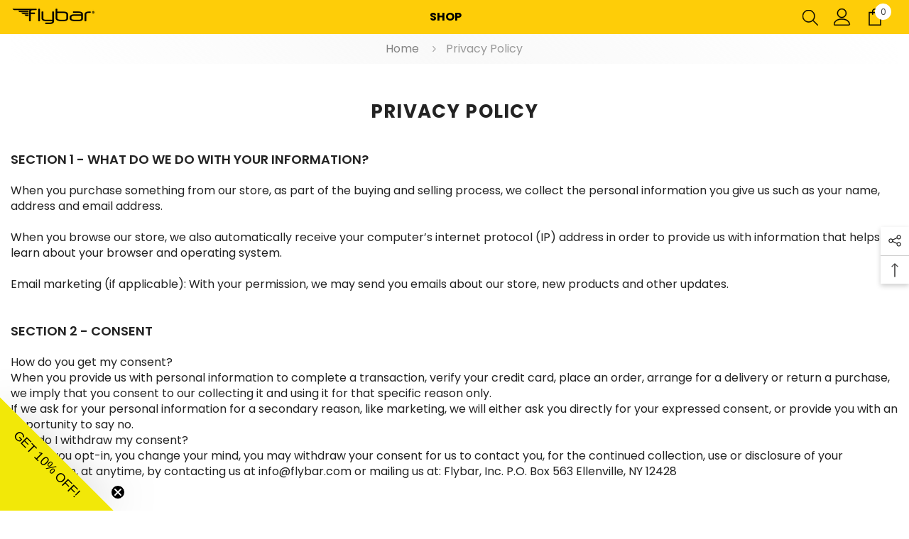

--- FILE ---
content_type: text/html; charset=utf-8
request_url: https://www.flybar.com/pages/privacy-policy
body_size: 65443
content:
<!doctype html><html class="no-js" lang="en">
    <head>
        <meta charset="utf-8">
        <meta http-equiv="X-UA-Compatible" content="IE=edge">
        <meta name="viewport" content="width=device-width,initial-scale=1">
        <meta name="theme-color" content="">
        <link rel="canonical" href="https://www.flybar.com/pages/privacy-policy">
        <link rel="canonical" href="https://www.flybar.com/pages/privacy-policy" canonical-shop-url="https://www.flybar.com/"><link rel="preconnect" href="https://cdn.shopify.com" crossorigin>
        <title>Privacy Policy  &ndash; Flybar</title><meta name="description" content="SECTION 1 - WHAT DO WE DO WITH YOUR INFORMATION? When you purchase something from our store, as part of the buying and selling process, we collect the personal information you give us such as your name, address and email address.  When you browse our store, we also automatically receive your computer’s internet protoco">

<meta property="og:site_name" content="Flybar">
<meta property="og:url" content="https://www.flybar.com/pages/privacy-policy">
<meta property="og:title" content="Privacy Policy">
<meta property="og:type" content="website">
<meta property="og:description" content="SECTION 1 - WHAT DO WE DO WITH YOUR INFORMATION? When you purchase something from our store, as part of the buying and selling process, we collect the personal information you give us such as your name, address and email address.  When you browse our store, we also automatically receive your computer’s internet protoco"><meta name="twitter:card" content="summary_large_image">
<meta name="twitter:title" content="Privacy Policy">
<meta name="twitter:description" content="SECTION 1 - WHAT DO WE DO WITH YOUR INFORMATION? When you purchase something from our store, as part of the buying and selling process, we collect the personal information you give us such as your name, address and email address.  When you browse our store, we also automatically receive your computer’s internet protoco">

        <script>
  const boostSDAssetFileURL = "\/\/www.flybar.com\/cdn\/shop\/t\/59\/assets\/boost_sd_assets_file_url.gif?v=46745";
  window.boostSDAssetFileURL = boostSDAssetFileURL;

  if (window.boostSDAppConfig) {
    window.boostSDAppConfig.generalSettings.custom_js_asset_url = "//www.flybar.com/cdn/shop/t/59/assets/boost-sd-custom.js?v=63162838364525819261728025295";
    window.boostSDAppConfig.generalSettings.custom_css_asset_url = "//www.flybar.com/cdn/shop/t/59/assets/boost-sd-custom.css?v=72809539502277619291728025294";
  }

  
</script>

    <script>window.performance && window.performance.mark && window.performance.mark('shopify.content_for_header.start');</script><meta name="facebook-domain-verification" content="x8kzezmvdolexr7bp2ddmgkbb2w57t">
<meta id="shopify-digital-wallet" name="shopify-digital-wallet" content="/56411979932/digital_wallets/dialog">
<meta name="shopify-checkout-api-token" content="4fa55f0e150fdbeb381c4231912b573c">
<meta id="in-context-paypal-metadata" data-shop-id="56411979932" data-venmo-supported="false" data-environment="production" data-locale="en_US" data-paypal-v4="true" data-currency="USD">
<script async="async" src="/checkouts/internal/preloads.js?locale=en-US"></script>
<link rel="preconnect" href="https://shop.app" crossorigin="anonymous">
<script async="async" src="https://shop.app/checkouts/internal/preloads.js?locale=en-US&shop_id=56411979932" crossorigin="anonymous"></script>
<script id="apple-pay-shop-capabilities" type="application/json">{"shopId":56411979932,"countryCode":"US","currencyCode":"USD","merchantCapabilities":["supports3DS"],"merchantId":"gid:\/\/shopify\/Shop\/56411979932","merchantName":"Flybar","requiredBillingContactFields":["postalAddress","email","phone"],"requiredShippingContactFields":["postalAddress","email","phone"],"shippingType":"shipping","supportedNetworks":["visa","masterCard","amex","discover","elo","jcb"],"total":{"type":"pending","label":"Flybar","amount":"1.00"},"shopifyPaymentsEnabled":true,"supportsSubscriptions":true}</script>
<script id="shopify-features" type="application/json">{"accessToken":"4fa55f0e150fdbeb381c4231912b573c","betas":["rich-media-storefront-analytics"],"domain":"www.flybar.com","predictiveSearch":true,"shopId":56411979932,"locale":"en"}</script>
<script>var Shopify = Shopify || {};
Shopify.shop = "flybar1.myshopify.com";
Shopify.locale = "en";
Shopify.currency = {"active":"USD","rate":"1.0"};
Shopify.country = "US";
Shopify.theme = {"name":"Copy of live BKP | 18-10-23","id":138359144604,"schema_name":"Ella","schema_version":"6.5.0","theme_store_id":null,"role":"main"};
Shopify.theme.handle = "null";
Shopify.theme.style = {"id":null,"handle":null};
Shopify.cdnHost = "www.flybar.com/cdn";
Shopify.routes = Shopify.routes || {};
Shopify.routes.root = "/";</script>
<script type="module">!function(o){(o.Shopify=o.Shopify||{}).modules=!0}(window);</script>
<script>!function(o){function n(){var o=[];function n(){o.push(Array.prototype.slice.apply(arguments))}return n.q=o,n}var t=o.Shopify=o.Shopify||{};t.loadFeatures=n(),t.autoloadFeatures=n()}(window);</script>
<script>
  window.ShopifyPay = window.ShopifyPay || {};
  window.ShopifyPay.apiHost = "shop.app\/pay";
  window.ShopifyPay.redirectState = null;
</script>
<script id="shop-js-analytics" type="application/json">{"pageType":"page"}</script>
<script defer="defer" async type="module" src="//www.flybar.com/cdn/shopifycloud/shop-js/modules/v2/client.init-shop-cart-sync_C5BV16lS.en.esm.js"></script>
<script defer="defer" async type="module" src="//www.flybar.com/cdn/shopifycloud/shop-js/modules/v2/chunk.common_CygWptCX.esm.js"></script>
<script type="module">
  await import("//www.flybar.com/cdn/shopifycloud/shop-js/modules/v2/client.init-shop-cart-sync_C5BV16lS.en.esm.js");
await import("//www.flybar.com/cdn/shopifycloud/shop-js/modules/v2/chunk.common_CygWptCX.esm.js");

  window.Shopify.SignInWithShop?.initShopCartSync?.({"fedCMEnabled":true,"windoidEnabled":true});

</script>
<script>
  window.Shopify = window.Shopify || {};
  if (!window.Shopify.featureAssets) window.Shopify.featureAssets = {};
  window.Shopify.featureAssets['shop-js'] = {"shop-cart-sync":["modules/v2/client.shop-cart-sync_ZFArdW7E.en.esm.js","modules/v2/chunk.common_CygWptCX.esm.js"],"init-fed-cm":["modules/v2/client.init-fed-cm_CmiC4vf6.en.esm.js","modules/v2/chunk.common_CygWptCX.esm.js"],"shop-button":["modules/v2/client.shop-button_tlx5R9nI.en.esm.js","modules/v2/chunk.common_CygWptCX.esm.js"],"shop-cash-offers":["modules/v2/client.shop-cash-offers_DOA2yAJr.en.esm.js","modules/v2/chunk.common_CygWptCX.esm.js","modules/v2/chunk.modal_D71HUcav.esm.js"],"init-windoid":["modules/v2/client.init-windoid_sURxWdc1.en.esm.js","modules/v2/chunk.common_CygWptCX.esm.js"],"shop-toast-manager":["modules/v2/client.shop-toast-manager_ClPi3nE9.en.esm.js","modules/v2/chunk.common_CygWptCX.esm.js"],"init-shop-email-lookup-coordinator":["modules/v2/client.init-shop-email-lookup-coordinator_B8hsDcYM.en.esm.js","modules/v2/chunk.common_CygWptCX.esm.js"],"init-shop-cart-sync":["modules/v2/client.init-shop-cart-sync_C5BV16lS.en.esm.js","modules/v2/chunk.common_CygWptCX.esm.js"],"avatar":["modules/v2/client.avatar_BTnouDA3.en.esm.js"],"pay-button":["modules/v2/client.pay-button_FdsNuTd3.en.esm.js","modules/v2/chunk.common_CygWptCX.esm.js"],"init-customer-accounts":["modules/v2/client.init-customer-accounts_DxDtT_ad.en.esm.js","modules/v2/client.shop-login-button_C5VAVYt1.en.esm.js","modules/v2/chunk.common_CygWptCX.esm.js","modules/v2/chunk.modal_D71HUcav.esm.js"],"init-shop-for-new-customer-accounts":["modules/v2/client.init-shop-for-new-customer-accounts_ChsxoAhi.en.esm.js","modules/v2/client.shop-login-button_C5VAVYt1.en.esm.js","modules/v2/chunk.common_CygWptCX.esm.js","modules/v2/chunk.modal_D71HUcav.esm.js"],"shop-login-button":["modules/v2/client.shop-login-button_C5VAVYt1.en.esm.js","modules/v2/chunk.common_CygWptCX.esm.js","modules/v2/chunk.modal_D71HUcav.esm.js"],"init-customer-accounts-sign-up":["modules/v2/client.init-customer-accounts-sign-up_CPSyQ0Tj.en.esm.js","modules/v2/client.shop-login-button_C5VAVYt1.en.esm.js","modules/v2/chunk.common_CygWptCX.esm.js","modules/v2/chunk.modal_D71HUcav.esm.js"],"shop-follow-button":["modules/v2/client.shop-follow-button_Cva4Ekp9.en.esm.js","modules/v2/chunk.common_CygWptCX.esm.js","modules/v2/chunk.modal_D71HUcav.esm.js"],"checkout-modal":["modules/v2/client.checkout-modal_BPM8l0SH.en.esm.js","modules/v2/chunk.common_CygWptCX.esm.js","modules/v2/chunk.modal_D71HUcav.esm.js"],"lead-capture":["modules/v2/client.lead-capture_Bi8yE_yS.en.esm.js","modules/v2/chunk.common_CygWptCX.esm.js","modules/v2/chunk.modal_D71HUcav.esm.js"],"shop-login":["modules/v2/client.shop-login_D6lNrXab.en.esm.js","modules/v2/chunk.common_CygWptCX.esm.js","modules/v2/chunk.modal_D71HUcav.esm.js"],"payment-terms":["modules/v2/client.payment-terms_CZxnsJam.en.esm.js","modules/v2/chunk.common_CygWptCX.esm.js","modules/v2/chunk.modal_D71HUcav.esm.js"]};
</script>
<script>(function() {
  var isLoaded = false;
  function asyncLoad() {
    if (isLoaded) return;
    isLoaded = true;
    var urls = ["https:\/\/seo.apps.avada.io\/avada-seo-installed.js?shop=flybar1.myshopify.com","https:\/\/cdn.routeapp.io\/route-widget-shopify\/v2\/route-widget-shopify-stable-v2.min.js?shop=flybar1.myshopify.com","https:\/\/cdn.shopify.com\/s\/files\/1\/0564\/1197\/9932\/t\/27\/assets\/zendesk-embeddable.js?v=1687878561\u0026shop=flybar1.myshopify.com","https:\/\/cdn.nfcube.com\/instafeed-6fce161b16294491162f62b28493682b.js?shop=flybar1.myshopify.com","\/\/backinstock.useamp.com\/widget\/45442_1767157104.js?category=bis\u0026v=6\u0026shop=flybar1.myshopify.com"];
    for (var i = 0; i < urls.length; i++) {
      var s = document.createElement('script');
      s.type = 'text/javascript';
      s.async = true;
      s.src = urls[i];
      var x = document.getElementsByTagName('script')[0];
      x.parentNode.insertBefore(s, x);
    }
  };
  if(window.attachEvent) {
    window.attachEvent('onload', asyncLoad);
  } else {
    window.addEventListener('load', asyncLoad, false);
  }
})();</script>
<script id="__st">var __st={"a":56411979932,"offset":-18000,"reqid":"0e72808e-9a38-4601-944a-e10a3f15210d-1768615246","pageurl":"www.flybar.com\/pages\/privacy-policy","s":"pages-87350116508","u":"a4edb9cedcd2","p":"page","rtyp":"page","rid":87350116508};</script>
<script>window.ShopifyPaypalV4VisibilityTracking = true;</script>
<script id="captcha-bootstrap">!function(){'use strict';const t='contact',e='account',n='new_comment',o=[[t,t],['blogs',n],['comments',n],[t,'customer']],c=[[e,'customer_login'],[e,'guest_login'],[e,'recover_customer_password'],[e,'create_customer']],r=t=>t.map((([t,e])=>`form[action*='/${t}']:not([data-nocaptcha='true']) input[name='form_type'][value='${e}']`)).join(','),a=t=>()=>t?[...document.querySelectorAll(t)].map((t=>t.form)):[];function s(){const t=[...o],e=r(t);return a(e)}const i='password',u='form_key',d=['recaptcha-v3-token','g-recaptcha-response','h-captcha-response',i],f=()=>{try{return window.sessionStorage}catch{return}},m='__shopify_v',_=t=>t.elements[u];function p(t,e,n=!1){try{const o=window.sessionStorage,c=JSON.parse(o.getItem(e)),{data:r}=function(t){const{data:e,action:n}=t;return t[m]||n?{data:e,action:n}:{data:t,action:n}}(c);for(const[e,n]of Object.entries(r))t.elements[e]&&(t.elements[e].value=n);n&&o.removeItem(e)}catch(o){console.error('form repopulation failed',{error:o})}}const l='form_type',E='cptcha';function T(t){t.dataset[E]=!0}const w=window,h=w.document,L='Shopify',v='ce_forms',y='captcha';let A=!1;((t,e)=>{const n=(g='f06e6c50-85a8-45c8-87d0-21a2b65856fe',I='https://cdn.shopify.com/shopifycloud/storefront-forms-hcaptcha/ce_storefront_forms_captcha_hcaptcha.v1.5.2.iife.js',D={infoText:'Protected by hCaptcha',privacyText:'Privacy',termsText:'Terms'},(t,e,n)=>{const o=w[L][v],c=o.bindForm;if(c)return c(t,g,e,D).then(n);var r;o.q.push([[t,g,e,D],n]),r=I,A||(h.body.append(Object.assign(h.createElement('script'),{id:'captcha-provider',async:!0,src:r})),A=!0)});var g,I,D;w[L]=w[L]||{},w[L][v]=w[L][v]||{},w[L][v].q=[],w[L][y]=w[L][y]||{},w[L][y].protect=function(t,e){n(t,void 0,e),T(t)},Object.freeze(w[L][y]),function(t,e,n,w,h,L){const[v,y,A,g]=function(t,e,n){const i=e?o:[],u=t?c:[],d=[...i,...u],f=r(d),m=r(i),_=r(d.filter((([t,e])=>n.includes(e))));return[a(f),a(m),a(_),s()]}(w,h,L),I=t=>{const e=t.target;return e instanceof HTMLFormElement?e:e&&e.form},D=t=>v().includes(t);t.addEventListener('submit',(t=>{const e=I(t);if(!e)return;const n=D(e)&&!e.dataset.hcaptchaBound&&!e.dataset.recaptchaBound,o=_(e),c=g().includes(e)&&(!o||!o.value);(n||c)&&t.preventDefault(),c&&!n&&(function(t){try{if(!f())return;!function(t){const e=f();if(!e)return;const n=_(t);if(!n)return;const o=n.value;o&&e.removeItem(o)}(t);const e=Array.from(Array(32),(()=>Math.random().toString(36)[2])).join('');!function(t,e){_(t)||t.append(Object.assign(document.createElement('input'),{type:'hidden',name:u})),t.elements[u].value=e}(t,e),function(t,e){const n=f();if(!n)return;const o=[...t.querySelectorAll(`input[type='${i}']`)].map((({name:t})=>t)),c=[...d,...o],r={};for(const[a,s]of new FormData(t).entries())c.includes(a)||(r[a]=s);n.setItem(e,JSON.stringify({[m]:1,action:t.action,data:r}))}(t,e)}catch(e){console.error('failed to persist form',e)}}(e),e.submit())}));const S=(t,e)=>{t&&!t.dataset[E]&&(n(t,e.some((e=>e===t))),T(t))};for(const o of['focusin','change'])t.addEventListener(o,(t=>{const e=I(t);D(e)&&S(e,y())}));const B=e.get('form_key'),M=e.get(l),P=B&&M;t.addEventListener('DOMContentLoaded',(()=>{const t=y();if(P)for(const e of t)e.elements[l].value===M&&p(e,B);[...new Set([...A(),...v().filter((t=>'true'===t.dataset.shopifyCaptcha))])].forEach((e=>S(e,t)))}))}(h,new URLSearchParams(w.location.search),n,t,e,['guest_login'])})(!0,!0)}();</script>
<script integrity="sha256-4kQ18oKyAcykRKYeNunJcIwy7WH5gtpwJnB7kiuLZ1E=" data-source-attribution="shopify.loadfeatures" defer="defer" src="//www.flybar.com/cdn/shopifycloud/storefront/assets/storefront/load_feature-a0a9edcb.js" crossorigin="anonymous"></script>
<script crossorigin="anonymous" defer="defer" src="//www.flybar.com/cdn/shopifycloud/storefront/assets/shopify_pay/storefront-65b4c6d7.js?v=20250812"></script>
<script data-source-attribution="shopify.dynamic_checkout.dynamic.init">var Shopify=Shopify||{};Shopify.PaymentButton=Shopify.PaymentButton||{isStorefrontPortableWallets:!0,init:function(){window.Shopify.PaymentButton.init=function(){};var t=document.createElement("script");t.src="https://www.flybar.com/cdn/shopifycloud/portable-wallets/latest/portable-wallets.en.js",t.type="module",document.head.appendChild(t)}};
</script>
<script data-source-attribution="shopify.dynamic_checkout.buyer_consent">
  function portableWalletsHideBuyerConsent(e){var t=document.getElementById("shopify-buyer-consent"),n=document.getElementById("shopify-subscription-policy-button");t&&n&&(t.classList.add("hidden"),t.setAttribute("aria-hidden","true"),n.removeEventListener("click",e))}function portableWalletsShowBuyerConsent(e){var t=document.getElementById("shopify-buyer-consent"),n=document.getElementById("shopify-subscription-policy-button");t&&n&&(t.classList.remove("hidden"),t.removeAttribute("aria-hidden"),n.addEventListener("click",e))}window.Shopify?.PaymentButton&&(window.Shopify.PaymentButton.hideBuyerConsent=portableWalletsHideBuyerConsent,window.Shopify.PaymentButton.showBuyerConsent=portableWalletsShowBuyerConsent);
</script>
<script data-source-attribution="shopify.dynamic_checkout.cart.bootstrap">document.addEventListener("DOMContentLoaded",(function(){function t(){return document.querySelector("shopify-accelerated-checkout-cart, shopify-accelerated-checkout")}if(t())Shopify.PaymentButton.init();else{new MutationObserver((function(e,n){t()&&(Shopify.PaymentButton.init(),n.disconnect())})).observe(document.body,{childList:!0,subtree:!0})}}));
</script>
<link id="shopify-accelerated-checkout-styles" rel="stylesheet" media="screen" href="https://www.flybar.com/cdn/shopifycloud/portable-wallets/latest/accelerated-checkout-backwards-compat.css" crossorigin="anonymous">
<style id="shopify-accelerated-checkout-cart">
        #shopify-buyer-consent {
  margin-top: 1em;
  display: inline-block;
  width: 100%;
}

#shopify-buyer-consent.hidden {
  display: none;
}

#shopify-subscription-policy-button {
  background: none;
  border: none;
  padding: 0;
  text-decoration: underline;
  font-size: inherit;
  cursor: pointer;
}

#shopify-subscription-policy-button::before {
  box-shadow: none;
}

      </style>
<script id="sections-script" data-sections="header-navigation-plain,header-mobile" defer="defer" src="//www.flybar.com/cdn/shop/t/59/compiled_assets/scripts.js?v=46745"></script>
<script>window.performance && window.performance.mark && window.performance.mark('shopify.content_for_header.end');</script>
        <style>@import url('https://fonts.googleapis.com/css?family=Poppins:300,300i,400,400i,500,500i,600,600i,700,700i,800,800i&display=swap');
                :root {
        /* Settings Body */--font-body-family: Poppins;--font-body-size: 16px;--font-body-weight: 400;--body-line-height: 22px;--body-letter-spacing: 0;

        /* Settings Heading */--font-heading-family: Poppins;--font-heading-size: 40px;--font-heading-weight: 600;--font-heading-style: normal;--heading-line-height: 30px;--heading-letter-spacing: 0;--heading-text-transform: uppercase;--heading-border-height: 2px;

        /* Menu Lv1 */--font-menu-lv1-family: Poppins;--font-menu-lv1-size: 16px;--font-menu-lv1-weight: 700;--menu-lv1-line-height: 22px;--menu-lv1-letter-spacing: 0;--menu-lv1-text-transform: uppercase;

        /* Menu Lv2 */--font-menu-lv2-family: Poppins;--font-menu-lv2-size: 16px;--font-menu-lv2-weight: 400;--menu-lv2-line-height: 22px;--menu-lv2-letter-spacing: 0;--menu-lv2-text-transform: capitalize;

        /* Menu Lv3 */--font-menu-lv3-family: Poppins;--font-menu-lv3-size: 16px;--font-menu-lv3-weight: 400;--menu-lv3-line-height: 22px;--menu-lv3-letter-spacing: 0;--menu-lv3-text-transform: capitalize;

        /* Mega Menu Lv2 */--font-mega-menu-lv2-family: Poppins;--font-mega-menu-lv2-size: 16px;--font-mega-menu-lv2-weight: 600;--font-mega-menu-lv2-style: normal;--mega-menu-lv2-line-height: 22px;--mega-menu-lv2-letter-spacing: .02em;--mega-menu-lv2-text-transform: uppercase;

        /* Mega Menu Lv3 */--font-mega-menu-lv3-family: Poppins;--font-mega-menu-lv3-size: 16px;--font-mega-menu-lv3-weight: 400;--mega-menu-lv3-line-height: 22px;--mega-menu-lv3-letter-spacing: .02em;--mega-menu-lv3-text-transform: capitalize;

        /* Product Card Title */--product-title-font: Poppins;--product-title-font-size : 16px;--product-title-font-weight : 400;--product-title-line-height: 22px;--product-title-letter-spacing: .02em;--product-title-line-text : full;--product-title-text-transform : capitalize;--product-title-margin-bottom: 10px;

        /* Product Card Vendor */--product-vendor-font: Poppins;--product-vendor-font-size : 16px;--product-vendor-font-weight : 400;--product-vendor-font-style : normal;--product-vendor-line-height: 22px;--product-vendor-letter-spacing: .02em;--product-vendor-text-transform : uppercase;--product-vendor-margin-bottom: 0px;

        /* Product Card Price */--product-price-font: Poppins;--product-price-font-size : 14px;--product-price-font-weight : 600;--product-price-line-height: 22px;--product-price-letter-spacing: .02em;--product-price-margin-top: 0px;--product-price-margin-bottom: 13px;

        /* Product Card Badge */--badge-font: Poppins;--badge-font-size : 16px;--badge-font-weight : 400;--badge-text-transform : capitalize;--badge-letter-spacing: .02em;--badge-line-height: 20px;--badge-border-radius: 0px;--badge-padding-top: 0px;--badge-padding-bottom: 0px;--badge-padding-left-right: 8px;--badge-postion-top: 0px;--badge-postion-left-right: 0px;

        /* Product Quickview */
        --product-quickview-font-size : 16px; --product-quickview-line-height: 23px; --product-quickview-border-radius: 1px; --product-quickview-padding-top: 0px; --product-quickview-padding-bottom: 0px; --product-quickview-padding-left-right: 7px; --product-quickview-sold-out-product: #e95144;--product-quickview-box-shadow: none;/* Blog Card Tile */--blog-title-font: Poppins;--blog-title-font-size : 20px; --blog-title-font-weight : 700; --blog-title-line-height: 29px; --blog-title-letter-spacing: .09em; --blog-title-text-transform : uppercase;

        /* Blog Card Info (Date, Author) */--blog-info-font: Poppins;--blog-info-font-size : 14px; --blog-info-font-weight : 400; --blog-info-line-height: 20px; --blog-info-letter-spacing: .02em; --blog-info-text-transform : uppercase;

        /* Button 1 */--btn-1-font-family: Poppins;--btn-1-font-size: 14px; --btn-1-font-weight: 700; --btn-1-text-transform: uppercase; --btn-1-line-height: 22px; --btn-1-letter-spacing: .05em; --btn-1-text-align: center; --btn-1-border-radius: 0px; --btn-1-border-width: 1px; --btn-1-border-style: solid; --btn-1-padding-top: 10px; --btn-1-padding-bottom: 10px; --btn-1-horizontal-length: 0px; --btn-1-vertical-length: 0px; --btn-1-blur-radius: 0px; --btn-1-spread: 0px;
        --btn-1-all-bg-opacity-hover: rgba(0, 0, 0, 0.5);--btn-1-inset: ;/* Button 2 */--btn-2-font-family: Poppins;--btn-2-font-size: 18px; --btn-2-font-weight: 700; --btn-2-text-transform: uppercase; --btn-2-line-height: 23px; --btn-2-letter-spacing: .05em; --btn-2-text-align: right; --btn-2-border-radius: 6px; --btn-2-border-width: 1px; --btn-2-border-style: solid; --btn-2-padding-top: 20px; --btn-2-padding-bottom: 20px; --btn-2-horizontal-length: 4px; --btn-2-vertical-length: 4px; --btn-2-blur-radius: 7px; --btn-2-spread: 0px;
        --btn-2-all-bg-opacity: rgba(25, 145, 226, 0.5);--btn-2-all-bg-opacity-hover: rgba(0, 0, 0, 0.5);--btn-2-inset: ;/* Button 3 */--btn-3-font-family: Poppins;--btn-3-font-size: 14px; --btn-3-font-weight: 700; --btn-3-text-transform: uppercase; --btn-3-line-height: 22px; --btn-3-letter-spacing: .05em; --btn-3-text-align: center; --btn-3-border-radius: 0px; --btn-3-border-width: 1px; --btn-3-border-style: solid; --btn-3-padding-top: 10px; --btn-3-padding-bottom: 10px; --btn-3-horizontal-length: 0px; --btn-3-vertical-length: 0px; --btn-3-blur-radius: 0px; --btn-3-spread: 0px;
        --btn-3-all-bg-opacity: rgba(0, 0, 0, 0.1);--btn-3-all-bg-opacity-hover: rgba(0, 0, 0, 0.1);--btn-3-inset: ;/* Footer Heading */--footer-heading-font-family: Poppins;--footer-heading-font-size : 15px; --footer-heading-font-weight : 600; --footer-heading-line-height : 22px; --footer-heading-letter-spacing : .05em; --footer-heading-text-transform : uppercase;

        /* Footer Link */--footer-link-font-family: Poppins;--footer-link-font-size : 12px; --footer-link-font-weight : ; --footer-link-line-height : 28px; --footer-link-letter-spacing : .02em; --footer-link-text-transform : capitalize;

        /* Page Title */--font-page-title-family: Poppins;--font-page-title-size: 20px; --font-page-title-weight: 700; --font-page-title-style: normal; --page-title-line-height: 20px; --page-title-letter-spacing: .05em; --page-title-text-transform: uppercase;

        /* Font Product Tab Title */
        --font-tab-type-1: Poppins; --font-tab-type-2: Poppins;

        /* Text Size */
        --text-size-font-size : 10px; --text-size-font-weight : 400; --text-size-line-height : 22px; --text-size-letter-spacing : 0; --text-size-text-transform : uppercase; --text-size-color : #787878;

        /* Font Weight */
        --font-weight-normal: 400; --font-weight-medium: 500; --font-weight-semibold: 600; --font-weight-bold: 700; --font-weight-bolder: 800; --font-weight-black: 900;

        /* Radio Button */
        --form-label-checkbox-before-bg: #fff; --form-label-checkbox-before-border: #cecece; --form-label-checkbox-before-bg-checked: #000;

        /* Conatiner */
        --body-custom-width-container: 1600px;

        /* Layout Boxed */
        --color-background-layout-boxed: #f8f8f8;/* Arrow */
        --position-horizontal-slick-arrow: 0;

        /* General Color*/
        --color-text: #232323; --color-text2: #969696; --color-global: #232323; --color-white: #FFFFFF; --color-grey: #868686; --color-black: #202020; --color-base-text-rgb: 35, 35, 35; --color-base-text2-rgb: 150, 150, 150; --color-background: #ffffff; --color-background-rgb: 255, 255, 255; --color-background-overylay: rgba(255, 255, 255, 0.9); --color-base-accent-text: ; --color-base-accent-1: ; --color-base-accent-2: ; --color-link: #232323; --color-link-hover: #232323; --color-error: #D93333; --color-error-bg: #FCEEEE; --color-success: #5A5A5A; --color-success-bg: #DFF0D8; --color-info: #202020; --color-info-bg: #FFF2DD; --color-link-underline: rgba(35, 35, 35, 0.5); --color-breadcrumb: #999999; --colors-breadcrumb-hover: #232323;--colors-breadcrumb-active: #999999; --border-global: #e6e6e6; --bg-global: #fafafa; --bg-planceholder: #fafafa; --color-warning: #fff; --bg-warning: #e0b252; --color-background-10 : #e9e9e9; --color-background-20 : #d3d3d3; --color-background-30 : #bdbdbd; --color-background-50 : #919191; --color-background-global : #919191;

        /* Arrow Color */
        --arrow-color: #232323; --arrow-background-color: #fecd08; --arrow-border-color: rgba(0,0,0,0);--arrow-color-hover: #000000;--arrow-background-color-hover: #232323;--arrow-border-color-hover: #000000;--arrow-width: 35px;--arrow-height: 35px;--arrow-size: px;--arrow-size-icon: 17px;--arrow-border-radius: 50%;--arrow-border-width: 1px;

        /* Pagination Color */
        --pagination-item-color: #3c3c3c; --pagination-item-color-active: #3c3c3c; --pagination-item-bg-color: #fff;--pagination-item-bg-color-active: #fff;--pagination-item-border-color: #fff;--pagination-item-border-color-active: #ffffff;--pagination-arrow-color: #3c3c3c;--pagination-arrow-color-active: #3c3c3c;--pagination-arrow-bg-color: #fff;--pagination-arrow-bg-color-active: #fff;--pagination-arrow-border-color: #fff;--pagination-arrow-border-color-active: #fff;

        /* Dots Color */
        --dots-color: #FFFFFF;--dots-border-color: #232323;--dots-color-active: #232323;--dots-border-color-active: #232323;--dots-style2-background-opacity: #00000050;--dots-width: 12px;--dots-height: 12px;

        /* Button Color */
        --btn-1-color: #000000;--btn-1-bg: #ffcd00;--btn-1-border: #ffcd00;--btn-1-color-hover: #ffffff;--btn-1-bg-hover: #000000;--btn-1-border-hover: #000000;
        --btn-2-color: #000000;--btn-2-bg: #ffcd00;--btn-2-border: #ffcd00;--btn-2-color-hover: #ffffff;--btn-2-bg-hover: #232323;--btn-2-border-hover: #232323;
        --btn-3-color: #232323;--btn-3-bg: #fecd08;--btn-3-border: #fecd08;--btn-3-color-hover: #ffffff;--btn-3-bg-hover: #232323;--btn-3-border-hover: #232323;
        --anchor-transition: all ease .3s;--bg-white: #ffffff;--bg-black: #000000;--bg-grey: #808080;--icon: var(--color-text);--text-cart: #3c3c3c;--duration-short: 100ms;--duration-default: 350ms;--duration-long: 500ms;--form-input-bg: #ffffff;--form-input-border: #c7c7c7;--form-input-color: #232323;--form-input-placeholder: #868686;--form-label: #232323;

        --new-badge-color: #ffffff;--new-badge-bg: #fecd08;--sale-badge-color: #000000;--sale-badge-bg: #fecd08;--sold-out-badge-color: #000000;--sold-out-badge-bg: #fecd08;--custom-badge-color: #ffffff;--custom-badge-bg: #ffbb49;--bundle-badge-color: #ffffff;--bundle-badge-bg: #232323;
        
        --product-title-color : #000000;--product-title-color-hover : #232323;--product-vendor-color : #969696;--product-price-color : #000000;--product-sale-price-color : #ff6f69;--product-compare-price-color : #969696;--product-review-full-color : #000000;--product-review-empty-color : #A4A4A4;

        --product-swatch-border : #414142;--product-swatch-border-active : #ffcd00;--product-swatch-width : 40px;--product-swatch-height : 40px;--product-swatch-border-radius : 0px;--product-swatch-color-width : 40px;--product-swatch-color-height : 40px;--product-swatch-color-border-radius : 20px;

        --product-wishlist-color : #000000;--product-wishlist-bg : #ffffff;--product-wishlist-border : transparent;--product-wishlist-color-added : #ffffff;--product-wishlist-bg-added : #fff;--product-wishlist-border-added : transparent;--product-compare-color : #000000;--product-compare-bg : #FFFFFF;--product-compare-color-added : #D12442; --product-compare-bg-added : #FFFFFF; --product-hot-stock-text-color : #d62828; --product-quick-view-color : #fecd08; --product-cart-image-fit : contain; --product-title-variant-font-size: 16px;--product-quick-view-bg : #f8f8f8;--product-quick-view-bg-above-button: rgba(248, 248, 248, 0.7);--product-quick-view-color-hover : #e95144;--product-quick-view-bg-hover : #000000;--product-action-color : #fff;--product-action-bg : #232323;--product-action-border : #232323;--product-action-color-hover : #FFFFFF;--product-action-bg-hover : #232323;--product-action-border-hover : #232323;

        /* Multilevel Category Filter */
        --color-label-multiLevel-categories: #232323;--bg-label-multiLevel-categories: #fff;--color-button-multiLevel-categories: #fff;--bg-button-multiLevel-categories: #ff8b21;--border-button-multiLevel-categories: transparent;--hover-color-button-multiLevel-categories: #fff;--hover-bg-button-multiLevel-categories: #ff8b21;--cart-item-bg : #ffffff;--cart-item-border : #e8e8e8;--cart-item-border-width : 1px;--cart-item-border-style : solid;--w-product-swatch-custom: 30px;--h-product-swatch-custom: 30px;--w-product-swatch-custom-mb: 20px;--h-product-swatch-custom-mb: 20px;--font-size-product-swatch-more: 12px;--swatch-border : #FFFFFF;--swatch-border-active : #ffcd00;

        --variant-size: #000000;--variant-size-border: #ffcd00;--variant-size-bg: #ffcd00;--variant-size-hover: #ffffff;--variant-size-border-hover: #000000;--variant-size-bg-hover: #000000;--variant-bg : #ffffff; --variant-color : #000000; --variant-bg-active : #ffffff; --variant-color-active : #232323;

        --fontsize-text-social: 12px;
        --page-content-distance: 64px;--sidebar-content-distance: 40px;--button-transition-ease: cubic-bezier(.25,.46,.45,.94);

        /* Loading Spinner Color */
        --spinner-top-color: #fc0; --spinner-right-color: #fecd08; --spinner-bottom-color: #f00; --spinner-left-color: #f6f6f6;

        /* Product Card Marquee */
        --product-marquee-background-color: ;--product-marquee-text-color: #FFFFFF;--product-marquee-text-size: 14px;--product-marquee-text-mobile-size: 14px;--product-marquee-text-weight: 400;--product-marquee-text-transform: none;--product-marquee-text-style: italic;--product-marquee-speed: ; --product-marquee-line-height: calc(var(--product-marquee-text-mobile-size) * 1.5);
    }
</style>
        <link href="//www.flybar.com/cdn/shop/t/59/assets/base.css?v=4809796060384769991734439981" rel="stylesheet" type="text/css" media="all" />
<link href="//www.flybar.com/cdn/shop/t/59/assets/base-banner-animation.css?v=142525759880205592811728025293" rel="stylesheet" type="text/css" media="all" />
    <link href="//www.flybar.com/cdn/shop/t/59/assets/component-card-banner-animation.css?v=55904521405352394641728025304" rel="stylesheet" type="text/css" media="all" />
<link href="//www.flybar.com/cdn/shop/t/59/assets/animated.css?v=54616323744978996581728025291" rel="stylesheet" type="text/css" media="all" />
<link href="//www.flybar.com/cdn/shop/t/59/assets/component-card.css?v=44743572834214011101728025305" rel="stylesheet" type="text/css" media="all" />
<link href="//www.flybar.com/cdn/shop/t/59/assets/component-loading-overlay.css?v=170491267859233445071728025323" rel="stylesheet" type="text/css" media="all" />
<link href="//www.flybar.com/cdn/shop/t/59/assets/component-loading-banner.css?v=182509415629764626111728025322" rel="stylesheet" type="text/css" media="all" />
<link href="//www.flybar.com/cdn/shop/t/59/assets/component-quick-cart.css?v=126678254764554091781728025335" rel="stylesheet" type="text/css" media="all" />
<link rel="stylesheet" href="//www.flybar.com/cdn/shop/t/59/assets/vendor.css?v=164616260963476715651728025379" media="print" onload="this.media='all'">
<noscript><link href="//www.flybar.com/cdn/shop/t/59/assets/vendor.css?v=164616260963476715651728025379" rel="stylesheet" type="text/css" media="all" /></noscript>


<link href="//www.flybar.com/cdn/shop/t/59/assets/component-predictive-search.css?v=104537003445991516671728025329" rel="stylesheet" type="text/css" media="all" />
<link rel="stylesheet" href="//www.flybar.com/cdn/shop/t/59/assets/component-product-form.css?v=140087122189431595481728025332" media="print" onload="this.media='all'">
	<link rel="stylesheet" href="//www.flybar.com/cdn/shop/t/59/assets/component-review.css?v=100129706126506303331728025338" media="print" onload="this.media='all'">
	<link rel="stylesheet" href="//www.flybar.com/cdn/shop/t/59/assets/component-price.css?v=139205013722916111901728025330" media="print" onload="this.media='all'">
	<link rel="stylesheet" href="//www.flybar.com/cdn/shop/t/59/assets/component-badge.css?v=20633729062276667811728025299" media="print" onload="this.media='all'">
	<link rel="stylesheet" href="//www.flybar.com/cdn/shop/t/59/assets/component-rte.css?v=74468535300400368301728025339" media="print" onload="this.media='all'">
	<link rel="stylesheet" href="//www.flybar.com/cdn/shop/t/59/assets/component-share.css?v=44588194783764334011728025341" media="print" onload="this.media='all'"><link rel="stylesheet" href="//www.flybar.com/cdn/shop/t/59/assets/component-newsletter.css?v=54058530822278129331728025327" media="print" onload="this.media='all'">
<link rel="stylesheet" href="//www.flybar.com/cdn/shop/t/59/assets/component-slider.css?v=37888473738646685221728025342" media="print" onload="this.media='all'">
<link rel="stylesheet" href="//www.flybar.com/cdn/shop/t/59/assets/component-list-social.css?v=149234247972041396941728025322" media="print" onload="this.media='all'"><noscript><link href="//www.flybar.com/cdn/shop/t/59/assets/component-product-form.css?v=140087122189431595481728025332" rel="stylesheet" type="text/css" media="all" /></noscript>
	<noscript><link href="//www.flybar.com/cdn/shop/t/59/assets/component-review.css?v=100129706126506303331728025338" rel="stylesheet" type="text/css" media="all" /></noscript>
	<noscript><link href="//www.flybar.com/cdn/shop/t/59/assets/component-price.css?v=139205013722916111901728025330" rel="stylesheet" type="text/css" media="all" /></noscript>
	<noscript><link href="//www.flybar.com/cdn/shop/t/59/assets/component-badge.css?v=20633729062276667811728025299" rel="stylesheet" type="text/css" media="all" /></noscript>
	<noscript><link href="//www.flybar.com/cdn/shop/t/59/assets/component-rte.css?v=74468535300400368301728025339" rel="stylesheet" type="text/css" media="all" /></noscript>
	<noscript><link href="//www.flybar.com/cdn/shop/t/59/assets/component-share.css?v=44588194783764334011728025341" rel="stylesheet" type="text/css" media="all" /></noscript><link rel="stylesheet" href="//www.flybar.com/cdn/shop/t/59/assets/component-product-card-marquee.css?v=93683752463570756441728025331" media="print" onload="this.media='all'">
	<noscript><link href="//www.flybar.com/cdn/shop/t/59/assets/component-product-card-marquee.css?v=93683752463570756441728025331" rel="stylesheet" type="text/css" media="all" /></noscript><noscript><link href="//www.flybar.com/cdn/shop/t/59/assets/component-newsletter.css?v=54058530822278129331728025327" rel="stylesheet" type="text/css" media="all" /></noscript>
<noscript><link href="//www.flybar.com/cdn/shop/t/59/assets/component-slider.css?v=37888473738646685221728025342" rel="stylesheet" type="text/css" media="all" /></noscript>
<noscript><link href="//www.flybar.com/cdn/shop/t/59/assets/component-list-social.css?v=149234247972041396941728025322" rel="stylesheet" type="text/css" media="all" /></noscript>

<style type="text/css">
	.nav-title-mobile {display: none;}.list-menu--disclosure{display: none;position: absolute;min-width: 100%;width: 22rem;background-color: var(--bg-white);box-shadow: 0 1px 4px 0 rgb(0 0 0 / 15%);padding: 5px 0 5px 20px;opacity: 0;visibility: visible;pointer-events: none;transition: opacity var(--duration-default) ease, transform var(--duration-default) ease;}.list-menu--disclosure-2{margin-left: calc(100% - 15px);z-index: 2;top: -5px;}.list-menu--disclosure:focus {outline: none;}.list-menu--disclosure.localization-selector {max-height: 18rem;overflow: auto;width: 10rem;padding: 0.5rem;}.js menu-drawer > details > summary::before, .js menu-drawer > details[open]:not(.menu-opening) > summary::before {content: '';position: absolute;cursor: default;width: 100%;height: calc(100vh - 100%);height: calc(var(--viewport-height, 100vh) - (var(--header-bottom-position, 100%)));top: 100%;left: 0;background: var(--color-foreground-50);opacity: 0;visibility: hidden;z-index: 2;transition: opacity var(--duration-default) ease,visibility var(--duration-default) ease;}menu-drawer > details[open] > summary::before {visibility: visible;opacity: 1;}.menu-drawer {position: absolute;transform: translateX(-100%);visibility: hidden;z-index: 3;left: 0;top: 100%;width: 100%;max-width: calc(100vw - 4rem);padding: 0;border: 0.1rem solid var(--color-background-10);border-left: 0;border-bottom: 0;background-color: var(--bg-white);overflow-x: hidden;}.js .menu-drawer {height: calc(100vh - 100%);height: calc(var(--viewport-height, 100vh) - (var(--header-bottom-position, 100%)));}.js details[open] > .menu-drawer, .js details[open] > .menu-drawer__submenu {transition: transform var(--duration-default) ease, visibility var(--duration-default) ease;}.no-js details[open] > .menu-drawer, .js details[open].menu-opening > .menu-drawer, details[open].menu-opening > .menu-drawer__submenu {transform: translateX(0);visibility: visible;}@media screen and (min-width: 750px) {.menu-drawer {width: 40rem;}.no-js .menu-drawer {height: auto;}}.menu-drawer__inner-container {position: relative;height: 100%;}.menu-drawer__navigation-container {display: grid;grid-template-rows: 1fr auto;align-content: space-between;overflow-y: auto;height: 100%;}.menu-drawer__navigation {padding: 0 0 5.6rem 0;}.menu-drawer__inner-submenu {height: 100%;overflow-x: hidden;overflow-y: auto;}.no-js .menu-drawer__navigation {padding: 0;}.js .menu-drawer__menu li {width: 100%;border-bottom: 1px solid #e6e6e6;overflow: hidden;}.menu-drawer__menu-item{line-height: var(--body-line-height);letter-spacing: var(--body-letter-spacing);padding: 10px 20px 10px 15px;cursor: pointer;display: flex;align-items: center;justify-content: space-between;}.menu-drawer__menu-item .label{display: inline-block;vertical-align: middle;font-size: calc(var(--font-body-size) - 4px);font-weight: var(--font-weight-normal);letter-spacing: var(--body-letter-spacing);height: 20px;line-height: 20px;margin: 0 0 0 10px;padding: 0 5px;text-transform: uppercase;text-align: center;position: relative;}.menu-drawer__menu-item .label:before{content: "";position: absolute;border: 5px solid transparent;top: 50%;left: -9px;transform: translateY(-50%);}.menu-drawer__menu-item > .icon{width: 24px;height: 24px;margin: 0 10px 0 0;}.menu-drawer__menu-item > .symbol {position: absolute;right: 20px;top: 50%;transform: translateY(-50%);display: flex;align-items: center;justify-content: center;font-size: 0;pointer-events: none;}.menu-drawer__menu-item > .symbol .icon{width: 14px;height: 14px;opacity: .6;}.menu-mobile-icon .menu-drawer__menu-item{justify-content: flex-start;}.no-js .menu-drawer .menu-drawer__menu-item > .symbol {display: none;}.js .menu-drawer__submenu {position: absolute;top: 0;width: 100%;bottom: 0;left: 0;background-color: var(--bg-white);z-index: 1;transform: translateX(100%);visibility: hidden;}.js .menu-drawer__submenu .menu-drawer__submenu {overflow-y: auto;}.menu-drawer__close-button {display: block;width: 100%;padding: 10px 15px;background-color: transparent;border: none;background: #f6f8f9;position: relative;}.menu-drawer__close-button .symbol{position: absolute;top: auto;left: 20px;width: auto;height: 22px;z-index: 10;display: flex;align-items: center;justify-content: center;font-size: 0;pointer-events: none;}.menu-drawer__close-button .icon {display: inline-block;vertical-align: middle;width: 18px;height: 18px;transform: rotate(180deg);}.menu-drawer__close-button .text{max-width: calc(100% - 50px);white-space: nowrap;overflow: hidden;text-overflow: ellipsis;display: inline-block;vertical-align: top;width: 100%;margin: 0 auto;}.no-js .menu-drawer__close-button {display: none;}.menu-drawer__utility-links {padding: 2rem;}.menu-drawer__account {display: inline-flex;align-items: center;text-decoration: none;padding: 1.2rem;margin-left: -1.2rem;font-size: 1.4rem;}.menu-drawer__account .icon-account {height: 2rem;width: 2rem;margin-right: 1rem;}.menu-drawer .list-social {justify-content: flex-start;margin-left: -1.25rem;margin-top: 2rem;}.menu-drawer .list-social:empty {display: none;}.menu-drawer .list-social__link {padding: 1.3rem 1.25rem;}

	/* Style General */
	.d-block{display: block}.d-inline-block{display: inline-block}.d-flex{display: flex}.d-none {display: none}.d-grid{display: grid}.ver-alg-mid {vertical-align: middle}.ver-alg-top{vertical-align: top}
	.flex-jc-start{justify-content:flex-start}.flex-jc-end{justify-content:flex-end}.flex-jc-center{justify-content:center}.flex-jc-between{justify-content:space-between}.flex-jc-stretch{justify-content:stretch}.flex-align-start{align-items: flex-start}.flex-align-center{align-items: center}.flex-align-end{align-items: flex-end}.flex-align-stretch{align-items:stretch}.flex-wrap{flex-wrap: wrap}.flex-nowrap{flex-wrap: nowrap}.fd-row{flex-direction:row}.fd-row-reverse{flex-direction:row-reverse}.fd-column{flex-direction:column}.fd-column-reverse{flex-direction:column-reverse}.fg-0{flex-grow:0}.fs-0{flex-shrink:0}.gap-15{gap:15px}.gap-30{gap:30px}
	.p-relative{position:relative}.p-absolute{position:absolute}.p-static{position:static}.p-fixed{position:fixed;}
	.zi-1{z-index:1}.zi-2{z-index:2}.zi-3{z-index:3}.zi-5{z-index:5}.zi-6{z-index:6}.zi-7{z-index:7}.zi-9{z-index:9}.zi-10{z-index:10}.zi-99{z-index:99} .zi-100{z-index:100} .zi-101{z-index:101}
	.top-0{top:0}.top-100{top:100%}.top-auto{top:auto}.left-0{left:0}.left-auto{left:auto}.right-0{right:0}.right-auto{right:auto}.bottom-0{bottom:0}
	.middle-y{top:50%;transform:translateY(-50%)}.middle-x{left:50%;transform:translateX(-50%)}
	.opacity-0{opacity:0}.opacity-1{opacity:1}
	.o-hidden{overflow:hidden}.o-visible{overflow:visible}.o-unset{overflow:unset}.o-x-hidden{overflow-x:hidden}.o-y-auto{overflow-y:auto;}
	.pt-0{padding-top:0}.pt-2{padding-top:2px}.pt-5{padding-top:5px}.pt-10{padding-top:10px}.pt-10-imp{padding-top:10px !important}.pt-12{padding-top:12px}.pt-16{padding-top:16px}.pt-20{padding-top:20px}.pt-24{padding-top:24px}.pt-30{padding-top:30px}.pt-32{padding-top:32px}.pt-36{padding-top:36px}.pt-48{padding-top:48px}.pb-0{padding-bottom:0}.pb-5{padding-bottom:5px}.pb-10{padding-bottom:10px}.pb-10-imp{padding-bottom:10px !important}.pb-12{padding-bottom:12px}.pb-15{padding-bottom:15px}.pb-16{padding-bottom:16px}.pb-18{padding-bottom:18px}.pb-20{padding-bottom:20px}.pb-24{padding-bottom:24px}.pb-32{padding-bottom:32px}.pb-40{padding-bottom:40px}.pb-48{padding-bottom:48px}.pb-50{padding-bottom:50px}.pb-80{padding-bottom:80px}.pb-84{padding-bottom:84px}.pr-0{padding-right:0}.pr-5{padding-right: 5px}.pr-10{padding-right:10px}.pr-20{padding-right:20px}.pr-24{padding-right:24px}.pr-30{padding-right:30px}.pr-36{padding-right:36px}.pr-80{padding-right:80px}.pl-0{padding-left:0}.pl-12{padding-left:12px}.pl-20{padding-left:20px}.pl-24{padding-left:24px}.pl-36{padding-left:36px}.pl-48{padding-left:48px}.pl-52{padding-left:52px}.pl-80{padding-left:80px}.p-zero{padding:0}
	.m-lr-auto{margin:0 auto}.m-zero{margin:0}.ml-auto{margin-left:auto}.ml-0{margin-left:0}.ml-5{margin-left:5px}.ml-15{margin-left:15px}.ml-20{margin-left:20px}.ml-30{margin-left:30px}.mr-auto{margin-right:auto}.mr-0{margin-right:0}.mr-5{margin-right:5px}.mr-20{margin-right:20px}.mr-30{margin-right:30px}.mt-0{margin-top: 0}.mt-10{margin-top: 10px}.mt-20{margin-top: 20px}.mt-30{margin-top: 30px}.mt-40{margin-top: 40px}.mb-18{margin-bottom: 18px}
	.h-0{height:0}.h-100{height:100%}.h-100v{height:100vh}.h-auto{height:auto}.mah-100{max-height:100%}.mih-15{min-height: 15px}.mih-none{min-height: unset}.lih-15{line-height: 15px}
	.w-100{width:100%}.w-100v{width:100vw}.maw-100{max-width:100%}.maw-300{max-width:300px}.w-auto{width:auto}.minw-auto{min-width: auto}
	.float-l{float:left}.float-r{float:right}
	.b-zero{border:none}.br-50p{border-radius:50%}.br-zero{border-radius:0}.br-2{border-radius:2px}.bg-none{background: none}
	.stroke-w-3{stroke-width: 3px}.stroke-w-5{stroke-width: 5px}.stroke-w-7 {stroke-width: 7px}.stroke-w-10 {stroke-width: 10px}.stroke-w-12 {stroke-width: 12px}.stroke-w-15 {stroke-width: 15px}.stroke-w-20 {stroke-width: 20px}
	.w-21{width: 21px}.w-23{width: 23px}.w-24{width: 24px}.h-22{height: 22px}.h-23{height: 23px}.h-24{height: 24px}.w-h-17{width: 17px;height: 17px}.w-h-18 {width: 18px;height: 18px}.w-h-20 {width: 20px;height: 20px}.w-h-22 {width: 22px;height: 22px}.w-h-24 {width: 24px;height: 24px}.w-h-25 {width: 25px;height: 25px}.w-h-26 {width: 26px;height: 26px}.w-h-28 {width: 28px;height: 28px}.w-h-30 {width: 30px;height: 30px}.w-h-32 {width: 32px;height: 32px}
	.txt-d-none{text-decoration:none}.txt-d-underline{text-decoration:underline}.txt-u-o-1{text-underline-offset: 1px}.txt-u-o-2{text-underline-offset: 2px}.txt-u-o-3{text-underline-offset: 3px}.txt-t-up{text-transform:uppercase}.txt-t-cap{text-transform:capitalize}
	.ft-0{font-size: 0}.ft-16{font-size: 16px}.ls-0{letter-spacing: 0}.ls-02{letter-spacing: 0.2em}.ls-05{letter-spacing: 0.5em}.ft-i{font-style: italic}
	.button-effect svg{transition: 0.3s}.button-effect:hover svg{transform: rotate(180deg)}
	.icon-effect:hover svg {transform: scale(1.15)}.icon-effect:hover .icon-search-1 {transform: rotate(-90deg) scale(1.15)}
	.link-effect > span:after {content: "";position: absolute;bottom: -2px;left: 0;height: 1px;width: 100%;transform: scaleX(0);transition: transform var(--duration-default) ease-out;transform-origin: right}
	.link-effect > span:hover:after{transform: scaleX(1);transform-origin: left}
	@media (min-width: 1025px){
		.pl-lg-80{padding-left:80px}.pr-lg-80{padding-right:80px}
	}
</style>
        <script src="//www.flybar.com/cdn/shop/t/59/assets/vendor.js?v=50823196851932006391728025379" type="text/javascript"></script>
<script src="//www.flybar.com/cdn/shop/t/59/assets/global.js?v=6139048740553227541728025353" type="text/javascript"></script>
<script src="//www.flybar.com/cdn/shop/t/59/assets/lazysizes.min.js?v=122719776364282065531728025367" type="text/javascript"></script>
<script src="//www.flybar.com/cdn/shop/t/59/assets/predictive-search.js?v=149417193411660522631728025368" defer="defer"></script><script src="//www.flybar.com/cdn/shop/t/59/assets/banner-animation.js?v=31722358347073312901728025293" defer="defer"></script>

<script>
    window.lazySizesConfig = window.lazySizesConfig || {};
    lazySizesConfig.loadMode = 1;
    window.lazySizesConfig.init = false;
    lazySizes.init();

    window.rtl_slick = false;
    window.mobile_menu = 'default';
    window.money_format = '${{amount}}';
    window.shop_currency = 'USD';
    window.currencySymbol ="$";
    window.show_multiple_currencies = true;
    window.routes = {
        root: '',
        cart: '/cart',
        cart_add_url: '/cart/add',
        cart_change_url: '/cart/change',
        cart_update_url: '/cart/update',
        collection_all: '/collections/all',
        predictive_search_url: '/search/suggest',
        search_url: '/search'
    }; 
    window.button_load_more = {
        default: `Show more`,
        loading: `Loading...`,
        view_all: `View All Collection`,
        no_more: `No More Product`
    };
    window.after_add_to_cart = {
        type: 'quick_cart',
        message: `is added to your shopping cart.`
    };
    window.variant_image_group_quick_view = false;
    window.quick_shop = {
        show: true,
        see_details: `View Full Details`,
    };
    window.quick_cart = {
        show: true
    };
    window.cartStrings = {
        error: `There was an error while updating your cart. Please try again.`,
        quantityError: `You can only add [quantity] of this item to your cart.`,
        addProductOutQuantity: `You can only add [maxQuantity] of this product to your cart`,
        addProductOutQuantity2: `The quantity of this product is insufficient.`,
        cartErrorMessage: `Translation missing: en.sections.cart.cart_quantity_error_prefix`,
        soldoutText: `sold out`,
        alreadyText: `all`,
    };
    window.variantStrings = {
        addToCart: `Add to cart`,
        addingToCart: `Adding to cart...`,
        addedToCart: `Added to cart`,
        submit: `Submit`,
        soldOut: `Sold out`,
        unavailable: `Unavailable`,
        soldOut_message: `This variant is sold out!`,
        unavailable_message: `This variant is unavailable!`,
        addToCart_message: `You must select at least one products to add!`,
        select: `Select Options`,
        preOrder: `Pre-Order`,
        add: `Add`,
        unavailable_with_option: `[value] (Unavailable)`,
        hide_variants_unavailable: false
    };
    window.inventory_text = {
        hotStock: `Hurry up! only [inventory] left`,
        hotStock2: `Please hurry! Only [inventory] left in stock`,
        warningQuantity: `Maximum quantity: [inventory]`,
        inStock: `In Stock`,
        outOfStock: `Out Of Stock`,
        manyInStock: `Many In Stock`,
        show_options: `Show Variants`,
        hide_options: `Hide Variants`,
        adding : `Adding`,
        thank_you : `Thank You`,
        add_more : `Add More`,
        cart_feedback : `Added`
    };
    
    
        window.notify_me = {
            show: true,
            mail: `example@domain.com`,
            subject: `Out Of Stock Notification from Halothemes Store`,
            label: `Shopify`,
            success: `Thanks! We&#39;ve received your request and will respond shortly when this product / variant becomes available!`,
            error: `Please use a valid email address, such as john@example.com.`,
            button: `Notify me`
        };
    
    
    window.compare = {
        show: false,
        add: `Add To Compare`,
        added: `Added To Compare`,
        message: `You must select at least two products to compare!`
    };
    window.wishlist = {
        show: false,
        add: `Add to wishlist`,
        added: `Added to wishlist`,
        empty: `No product is added to your wishlist`,
        continue_shopping: `Continue Shopping`
    };
    window.pagination = {
        style: 1,
        next: `Next`,
        prev: `Prev`
    }
    window.review = {
        show: false,
        show_quick_view: true
    };
    window.countdown = {
        text: `Limited-Time Offers, End in:`,
        day: `D`,
        hour: `H`,
        min: `M`,
        sec: `S`,
        day_2: `Days`,
        hour_2: `Hours`,
        min_2: `Mins`,
        sec_2: `Secs`,
        days: `Days`,
        hours: `Hours`,
        mins: `Mins`,
        secs: `Secs`,
        d: `d`,
        h: `h`,
        m: `m`,
        s: `s`
    };
    window.customer_view = {
        text: `[number] customers are viewing this product`
    };

    
        window.arrows = {
            icon_next: `<button type="button" class="slick-next" aria-label="Next"><svg xmlns="http://www.w3.org/2000/svg" viewBox="0 0 24 24"><path d="M 7.75 1.34375 L 6.25 2.65625 L 14.65625 12 L 6.25 21.34375 L 7.75 22.65625 L 16.75 12.65625 L 17.34375 12 L 16.75 11.34375 Z"></path></svg></button>`,
            icon_prev: `<button type="button" class="slick-prev" aria-label="Previous"><svg xmlns="http://www.w3.org/2000/svg" viewBox="0 0 24 24"><path d="M 7.75 1.34375 L 6.25 2.65625 L 14.65625 12 L 6.25 21.34375 L 7.75 22.65625 L 16.75 12.65625 L 17.34375 12 L 16.75 11.34375 Z"></path></svg></button>`
        }
    

    window.dynamic_browser_title = {
        show: true,
        text: 'Come back ⚡'
    };
    
    window.show_more_btn_text = {
        show_more: `Show More`,
        show_less: `Show Less`,
        show_all: `Show All`,
    };

    function getCookie(cname) {
        let name = cname + "=";
        let decodedCookie = decodeURIComponent(document.cookie);
        let ca = decodedCookie.split(';');
        for(let i = 0; i <ca.length; i++) {
          let c = ca[i];
          while (c.charAt(0) == ' ') {
            c = c.substring(1);
          }
          if (c.indexOf(name) == 0) {
            return c.substring(name.length, c.length);
          }
        }
        return "";
    }
    
    const cookieAnnouncemenClosed = getCookie('announcement');
    window.announcementClosed = cookieAnnouncemenClosed === 'closed'
</script>
 

        <script>document.documentElement.className = document.documentElement.className.replace('no-js', 'js');</script><link href="//www.flybar.com/cdn/shop/t/59/assets/custom.css?v=183283747435876178851743772509" rel="stylesheet" type="text/css" media="all" />
    <!-- BEGIN app block: shopify://apps/klaviyo-email-marketing-sms/blocks/klaviyo-onsite-embed/2632fe16-c075-4321-a88b-50b567f42507 -->












  <script async src="https://static.klaviyo.com/onsite/js/Tju3sT/klaviyo.js?company_id=Tju3sT"></script>
  <script>!function(){if(!window.klaviyo){window._klOnsite=window._klOnsite||[];try{window.klaviyo=new Proxy({},{get:function(n,i){return"push"===i?function(){var n;(n=window._klOnsite).push.apply(n,arguments)}:function(){for(var n=arguments.length,o=new Array(n),w=0;w<n;w++)o[w]=arguments[w];var t="function"==typeof o[o.length-1]?o.pop():void 0,e=new Promise((function(n){window._klOnsite.push([i].concat(o,[function(i){t&&t(i),n(i)}]))}));return e}}})}catch(n){window.klaviyo=window.klaviyo||[],window.klaviyo.push=function(){var n;(n=window._klOnsite).push.apply(n,arguments)}}}}();</script>

  




  <script>
    window.klaviyoReviewsProductDesignMode = false
  </script>







<!-- END app block --><!-- BEGIN app block: shopify://apps/powerful-form-builder/blocks/app-embed/e4bcb1eb-35b2-42e6-bc37-bfe0e1542c9d --><script type="text/javascript" hs-ignore data-cookieconsent="ignore">
  var Globo = Globo || {};
  var globoFormbuilderRecaptchaInit = function(){};
  var globoFormbuilderHcaptchaInit = function(){};
  window.Globo.FormBuilder = window.Globo.FormBuilder || {};
  window.Globo.FormBuilder.shop = {"configuration":{"money_format":"${{amount}}"},"pricing":{"features":{"bulkOrderForm":true,"cartForm":true,"fileUpload":30,"removeCopyright":true,"restrictedEmailDomains":false,"metrics":true}},"settings":{"copyright":"Powered by <a href=\"https://globosoftware.net\" target=\"_blank\">Globo</a> <a href=\"https://apps.shopify.com/form-builder-contact-form\" target=\"_blank\">Contact Form</a>","hideWaterMark":false,"reCaptcha":{"recaptchaType":"v2","siteKey":false,"languageCode":"en"},"hCaptcha":{"siteKey":false},"scrollTop":false,"customCssCode":"","customCssEnabled":false,"additionalColumns":[]},"encryption_form_id":1,"url":"https://app.powerfulform.com/","CDN_URL":"https://dxo9oalx9qc1s.cloudfront.net","app_id":"1783207"};

  if(window.Globo.FormBuilder.shop.settings.customCssEnabled && window.Globo.FormBuilder.shop.settings.customCssCode){
    const customStyle = document.createElement('style');
    customStyle.type = 'text/css';
    customStyle.innerHTML = window.Globo.FormBuilder.shop.settings.customCssCode;
    document.head.appendChild(customStyle);
  }

  window.Globo.FormBuilder.forms = [];
    
      
      
      
      window.Globo.FormBuilder.forms[6689] = {"6689":{"elements":[{"id":"group-1","type":"group","label":"Page 1","description":"","elements":[{"id":"text","type":"text","label":"First Name","placeholder":"First Name","description":"","limitCharacters":false,"characters":100,"hideLabel":false,"keepPositionLabel":false,"required":true,"ifHideLabel":false,"inputIcon":"","columnWidth":50},{"id":"text-3","type":"text","label":"Last Name","placeholder":"Last Name","description":"","limitCharacters":false,"characters":100,"hideLabel":false,"keepPositionLabel":false,"required":true,"ifHideLabel":false,"inputIcon":"","columnWidth":50,"conditionalField":false},{"id":"phone","type":"phone","label":"Phone","placeholder":"","description":"","validatePhone":false,"onlyShowFlag":false,"defaultCountryCode":"us","limitCharacters":false,"characters":100,"hideLabel":false,"keepPositionLabel":false,"required":true,"ifHideLabel":false,"inputIcon":"","columnWidth":50,"conditionalField":false},{"id":"email","type":"email","label":"Email","placeholder":"Email","description":"","limitCharacters":false,"characters":100,"hideLabel":false,"keepPositionLabel":false,"required":true,"ifHideLabel":false,"inputIcon":"","columnWidth":50,"conditionalField":false},{"id":"select","type":"select","label":"Brand","placeholder":"Brand","options":[{"label":"Flybar","value":"Flybar"},{"label":{"en":"Kid Trax Ride-Ons","es":"Kid Trax Ride-Ons"},"value":"Kid Trax Ride-Ons"},{"label":{"en":"Bumper Cars","es":"Bumper Cars"},"value":"Bumper Cars","description":"Option 8"},{"label":{"en":"Gizmo Rider Sleds","es":"Gizmo Rider Sleds"},"value":"Gizmo Rider Sleds"},{"label":"Swurfer","value":"Swurfer"},{"label":"Waddle","value":"Waddle"},{"label":"Antsy Pants","value":"Antsy Pants"},{"label":{"en":"NSG","es":"NSG"},"value":"NSG","description":"Option 9"},{"label":{"en":"Chicago Skates","es":"Chicago Skates"},"value":"Chicago Skates","description":"Option 9"},{"label":{"en":"Other","es":"Other"},"value":"Other","description":"Option 10"}],"defaultOption":"Flybar","description":"","hideLabel":false,"keepPositionLabel":false,"required":false,"ifHideLabel":false,"inputIcon":"","columnWidth":50,"conditionalField":false},{"id":"select-2","type":"select","label":"Contact Reason","placeholder":"Contact Reason","options":"Product Support\nWarranty\nPart Replacement\nCustomer service","defaultOption":"","description":"","hideLabel":false,"keepPositionLabel":false,"required":true,"ifHideLabel":false,"inputIcon":"","columnWidth":50,"conditionalField":false,"onlyShowIf":false,"select":false},{"id":"text-2","type":"text","label":"Subject","placeholder":"Subject","description":"","limitCharacters":false,"characters":100,"hideLabel":false,"keepPositionLabel":false,"required":true,"ifHideLabel":false,"inputIcon":"","columnWidth":100,"conditionalField":false,"onlyShowIf":false,"select":false,"select-2":false},{"id":"textarea","type":"textarea","label":"Message","placeholder":"Message","description":"","limitCharacters":false,"characters":100,"hideLabel":false,"keepPositionLabel":false,"required":true,"ifHideLabel":false,"columnWidth":100,"conditionalField":false,"onlyShowIf":false,"select":false,"select-2":false},{"id":"file","type":"file","label":"Upload Proof of Purchase \u0026 All photos of issue","button-text":"Choose file","placeholder":"","allowed-multiple":true,"allowed-extensions":["jpg","jpeg","png"],"description":"","uploadPending":"File is uploading. Please wait a second...","uploadSuccess":"File uploaded successfully","hideLabel":false,"keepPositionLabel":false,"required":false,"ifHideLabel":false,"inputIcon":"","columnWidth":50,"conditionalField":false,"onlyShowIf":false,"select":false,"select-2":false}]}],"errorMessage":{"required":"Please fill in field","invalid":"Invalid","invalidName":"Invalid name","invalidEmail":"Invalid email","invalidURL":"Invalid URL","invalidPhone":"Invalid phone","invalidNumber":"Invalid number","invalidPassword":"Invalid password","confirmPasswordNotMatch":"Confirmed password doesn't match","customerAlreadyExists":"Customer already exists","fileSizeLimit":"File size limit exceeded","fileNotAllowed":"File extension not allowed","requiredCaptcha":"Please, enter the captcha","requiredProducts":"Please select product","limitQuantity":"The number of products left in stock has been exceeded","shopifyInvalidPhone":"phone - Enter a valid phone number to use this delivery method","shopifyPhoneHasAlready":"phone - Phone has already been taken","shopifyInvalidProvice":"addresses.province - is not valid","otherError":"Something went wrong, please try again"},"appearance":{"layout":"boxed","width":600,"style":"classic","mainColor":"rgba(74,144,226,1)","headingColor":"rgba(255,255,255,1)","labelColor":"rgba(255,255,255,1)","descriptionColor":"#6c757d","optionColor":"rgba(255,255,255,1)","paragraphColor":"rgba(255,255,255,1)","paragraphBackground":"#fff","background":"color","backgroundColor":"#FFF","backgroundImage":"","backgroundImageAlignment":"middle","floatingIcon":"\u003csvg aria-hidden=\"true\" focusable=\"false\" data-prefix=\"far\" data-icon=\"envelope\" class=\"svg-inline--fa fa-envelope fa-w-16\" role=\"img\" xmlns=\"http:\/\/www.w3.org\/2000\/svg\" viewBox=\"0 0 512 512\"\u003e\u003cpath fill=\"currentColor\" d=\"M464 64H48C21.49 64 0 85.49 0 112v288c0 26.51 21.49 48 48 48h416c26.51 0 48-21.49 48-48V112c0-26.51-21.49-48-48-48zm0 48v40.805c-22.422 18.259-58.168 46.651-134.587 106.49-16.841 13.247-50.201 45.072-73.413 44.701-23.208.375-56.579-31.459-73.413-44.701C106.18 199.465 70.425 171.067 48 152.805V112h416zM48 400V214.398c22.914 18.251 55.409 43.862 104.938 82.646 21.857 17.205 60.134 55.186 103.062 54.955 42.717.231 80.509-37.199 103.053-54.947 49.528-38.783 82.032-64.401 104.947-82.653V400H48z\"\u003e\u003c\/path\u003e\u003c\/svg\u003e","floatingText":"","displayOnAllPage":false,"position":"bottom right","formType":"normalForm","newTemplate":true,"colorScheme":{"solidButton":{"red":74,"green":144,"blue":226,"alpha":1},"solidButtonLabel":{"red":255,"green":255,"blue":255},"text":{"red":255,"green":255,"blue":255,"alpha":1},"outlineButton":{"red":74,"green":144,"blue":226,"alpha":1},"background":{"red":255,"green":255,"blue":255}}},"afterSubmit":{"action":"clearForm","message":"\u003ch3\u003eThanks for getting in touch!\u0026nbsp;\u003c\/h3\u003e\n\u003cp\u003eWe appreciate you contacting us. One of our Customer Service Agents will get back in touch with you soon!\u003c\/p\u003e\n\u003cp\u003eHave a great day!\u003c\/p\u003e","redirectUrl":"","enableGa":false,"gaEventName":"globo_form_submit","gaEventCategory":"Form Builder by Globo","gaEventAction":"Submit","gaEventLabel":"Contact us form","enableFpx":false,"fpxTrackerName":""},"accountPage":{"showAccountDetail":false,"registrationPage":false,"editAccountPage":false,"header":"Header","active":false,"title":"Account details","headerDescription":"Fill out the form to change account information","afterUpdate":"Message after update","message":"\u003ch5\u003eAccount edited successfully!\u003c\/h5\u003e","footer":"Footer","updateText":"Update","footerDescription":""},"footer":{"description":"","previousText":"Previous","nextText":"Next","submitText":"Submit","resetButton":false,"resetButtonText":"Reset","submitFullWidth":false,"submitAlignment":"center"},"header":{"active":true,"title":"Contact us","description":"\u003cp\u003e\u003cbr\u003e\u003c\/p\u003e"},"isStepByStepForm":true,"publish":{"requiredLogin":false,"requiredLoginMessage":"Please \u003ca href='\/account\/login' title='login'\u003elogin\u003c\/a\u003e to continue","publishType":"embedCode","embedCode":"\u003cdiv class=\"globo-formbuilder\" data-id=\"NjY4OQ==\"\u003e\u003c\/div\u003e","shortCode":"{formbuilder:NjY4OQ==}","popup":"\u003cbutton class=\"globo-formbuilder-open\" data-id=\"NjY4OQ==\"\u003eOpen form\u003c\/button\u003e","lightbox":"\u003cdiv class=\"globo-form-publish-modal lightbox hidden\" data-id=\"NjY4OQ==\"\u003e\u003cdiv class=\"globo-form-modal-content\"\u003e\u003cdiv class=\"globo-formbuilder\" data-id=\"NjY4OQ==\"\u003e\u003c\/div\u003e\u003c\/div\u003e\u003c\/div\u003e","enableAddShortCode":false,"selectPage":"82483347612","selectPositionOnPage":"top","selectTime":"forever","setCookie":"1","setCookieHours":"1","setCookieWeeks":"1"},"reCaptcha":{"enable":false,"note":"Please make sure that you have set Google reCaptcha v2 Site key and Secret key in \u003ca href=\"\/admin\/settings\"\u003eSettings\u003c\/a\u003e"},"html":"\n\u003cdiv class=\"globo-form boxed-form globo-form-id-6689 \" data-locale=\"en\" \u003e\n\n\u003cstyle\u003e\n\n\n    :root .globo-form-app[data-id=\"6689\"]{\n        \n        --gfb-color-solidButton: 74,144,226;\n        --gfb-color-solidButtonColor: rgb(var(--gfb-color-solidButton));\n        --gfb-color-solidButtonLabel: 255,255,255;\n        --gfb-color-solidButtonLabelColor: rgb(var(--gfb-color-solidButtonLabel));\n        --gfb-color-text: 255,255,255;\n        --gfb-color-textColor: rgb(var(--gfb-color-text));\n        --gfb-color-outlineButton: 74,144,226;\n        --gfb-color-outlineButtonColor: rgb(var(--gfb-color-outlineButton));\n        --gfb-color-background: 255,255,255;\n        --gfb-color-backgroundColor: rgb(var(--gfb-color-background));\n        \n        --gfb-main-color: rgba(74,144,226,1);\n        --gfb-primary-color: var(--gfb-color-solidButtonColor, var(--gfb-main-color));\n        --gfb-primary-text-color: var(--gfb-color-solidButtonLabelColor, #FFF);\n        --gfb-form-width: 600px;\n        --gfb-font-family: inherit;\n        --gfb-font-style: inherit;\n        --gfb--image: 40%;\n        --gfb-image-ratio-draft: var(--gfb--image);\n        --gfb-image-ratio: var(--gfb-image-ratio-draft);\n        \n        --gfb-bg-temp-color: #FFF;\n        --gfb-bg-position: middle;\n        \n            --gfb-bg-temp-color: #FFF;\n        \n        --gfb-bg-color: var(--gfb-color-backgroundColor, var(--gfb-bg-temp-color));\n        \n    }\n    \n.globo-form-id-6689 .globo-form-app{\n    max-width: 600px;\n    width: -webkit-fill-available;\n    \n    background-color: var(--gfb-bg-color);\n    \n    \n}\n\n.globo-form-id-6689 .globo-form-app .globo-heading{\n    color: var(--gfb-color-textColor, rgba(255,255,255,1))\n}\n\n\n\n.globo-form-id-6689 .globo-form-app .globo-description,\n.globo-form-id-6689 .globo-form-app .header .globo-description{\n    --gfb-color-description: rgba(var(--gfb-color-text), 0.8);\n    color: var(--gfb-color-description, #6c757d);\n}\n.globo-form-id-6689 .globo-form-app .globo-label,\n.globo-form-id-6689 .globo-form-app .globo-form-control label.globo-label,\n.globo-form-id-6689 .globo-form-app .globo-form-control label.globo-label span.label-content{\n    color: var(--gfb-color-textColor, rgba(255,255,255,1));\n    text-align: left;\n}\n.globo-form-id-6689 .globo-form-app .globo-label.globo-position-label{\n    height: 20px !important;\n}\n.globo-form-id-6689 .globo-form-app .globo-form-control .help-text.globo-description,\n.globo-form-id-6689 .globo-form-app .globo-form-control span.globo-description{\n    --gfb-color-description: rgba(var(--gfb-color-text), 0.8);\n    color: var(--gfb-color-description, #6c757d);\n}\n.globo-form-id-6689 .globo-form-app .globo-form-control .checkbox-wrapper .globo-option,\n.globo-form-id-6689 .globo-form-app .globo-form-control .radio-wrapper .globo-option\n{\n    color: var(--gfb-color-textColor, rgba(255,255,255,1));\n}\n.globo-form-id-6689 .globo-form-app .footer,\n.globo-form-id-6689 .globo-form-app .gfb__footer{\n    text-align:center;\n}\n.globo-form-id-6689 .globo-form-app .footer button,\n.globo-form-id-6689 .globo-form-app .gfb__footer button{\n    border:1px solid var(--gfb-primary-color);\n    \n}\n.globo-form-id-6689 .globo-form-app .footer button.submit,\n.globo-form-id-6689 .globo-form-app .gfb__footer button.submit\n.globo-form-id-6689 .globo-form-app .footer button.checkout,\n.globo-form-id-6689 .globo-form-app .gfb__footer button.checkout,\n.globo-form-id-6689 .globo-form-app .footer button.action.loading .spinner,\n.globo-form-id-6689 .globo-form-app .gfb__footer button.action.loading .spinner{\n    background-color: var(--gfb-primary-color);\n    color : #ffffff;\n}\n.globo-form-id-6689 .globo-form-app .globo-form-control .star-rating\u003efieldset:not(:checked)\u003elabel:before {\n    content: url('data:image\/svg+xml; utf8, \u003csvg aria-hidden=\"true\" focusable=\"false\" data-prefix=\"far\" data-icon=\"star\" class=\"svg-inline--fa fa-star fa-w-18\" role=\"img\" xmlns=\"http:\/\/www.w3.org\/2000\/svg\" viewBox=\"0 0 576 512\"\u003e\u003cpath fill=\"rgba(74,144,226,1)\" d=\"M528.1 171.5L382 150.2 316.7 17.8c-11.7-23.6-45.6-23.9-57.4 0L194 150.2 47.9 171.5c-26.2 3.8-36.7 36.1-17.7 54.6l105.7 103-25 145.5c-4.5 26.3 23.2 46 46.4 33.7L288 439.6l130.7 68.7c23.2 12.2 50.9-7.4 46.4-33.7l-25-145.5 105.7-103c19-18.5 8.5-50.8-17.7-54.6zM388.6 312.3l23.7 138.4L288 385.4l-124.3 65.3 23.7-138.4-100.6-98 139-20.2 62.2-126 62.2 126 139 20.2-100.6 98z\"\u003e\u003c\/path\u003e\u003c\/svg\u003e');\n}\n.globo-form-id-6689 .globo-form-app .globo-form-control .star-rating\u003efieldset\u003einput:checked ~ label:before {\n    content: url('data:image\/svg+xml; utf8, \u003csvg aria-hidden=\"true\" focusable=\"false\" data-prefix=\"fas\" data-icon=\"star\" class=\"svg-inline--fa fa-star fa-w-18\" role=\"img\" xmlns=\"http:\/\/www.w3.org\/2000\/svg\" viewBox=\"0 0 576 512\"\u003e\u003cpath fill=\"rgba(74,144,226,1)\" d=\"M259.3 17.8L194 150.2 47.9 171.5c-26.2 3.8-36.7 36.1-17.7 54.6l105.7 103-25 145.5c-4.5 26.3 23.2 46 46.4 33.7L288 439.6l130.7 68.7c23.2 12.2 50.9-7.4 46.4-33.7l-25-145.5 105.7-103c19-18.5 8.5-50.8-17.7-54.6L382 150.2 316.7 17.8c-11.7-23.6-45.6-23.9-57.4 0z\"\u003e\u003c\/path\u003e\u003c\/svg\u003e');\n}\n.globo-form-id-6689 .globo-form-app .globo-form-control .star-rating\u003efieldset:not(:checked)\u003elabel:hover:before,\n.globo-form-id-6689 .globo-form-app .globo-form-control .star-rating\u003efieldset:not(:checked)\u003elabel:hover ~ label:before{\n    content : url('data:image\/svg+xml; utf8, \u003csvg aria-hidden=\"true\" focusable=\"false\" data-prefix=\"fas\" data-icon=\"star\" class=\"svg-inline--fa fa-star fa-w-18\" role=\"img\" xmlns=\"http:\/\/www.w3.org\/2000\/svg\" viewBox=\"0 0 576 512\"\u003e\u003cpath fill=\"rgba(74,144,226,1)\" d=\"M259.3 17.8L194 150.2 47.9 171.5c-26.2 3.8-36.7 36.1-17.7 54.6l105.7 103-25 145.5c-4.5 26.3 23.2 46 46.4 33.7L288 439.6l130.7 68.7c23.2 12.2 50.9-7.4 46.4-33.7l-25-145.5 105.7-103c19-18.5 8.5-50.8-17.7-54.6L382 150.2 316.7 17.8c-11.7-23.6-45.6-23.9-57.4 0z\"\u003e\u003c\/path\u003e\u003c\/svg\u003e')\n}\n.globo-form-id-6689 .globo-form-app .globo-form-control .checkbox-wrapper .checkbox-input:checked ~ .checkbox-label:before {\n    border-color: var(--gfb-primary-color);\n    box-shadow: 0 4px 6px rgba(50,50,93,0.11), 0 1px 3px rgba(0,0,0,0.08);\n    background-color: var(--gfb-primary-color);\n}\n.globo-form-id-6689 .globo-form-app .step.-completed .step__number,\n.globo-form-id-6689 .globo-form-app .line.-progress,\n.globo-form-id-6689 .globo-form-app .line.-start{\n    background-color: var(--gfb-primary-color);\n}\n.globo-form-id-6689 .globo-form-app .checkmark__check,\n.globo-form-id-6689 .globo-form-app .checkmark__circle{\n    stroke: var(--gfb-primary-color);\n}\n.globo-form-id-6689 .floating-button{\n    background-color: var(--gfb-primary-color);\n}\n.globo-form-id-6689 .globo-form-app .globo-form-control .checkbox-wrapper .checkbox-input ~ .checkbox-label:before,\n.globo-form-app .globo-form-control .radio-wrapper .radio-input ~ .radio-label:after{\n    border-color : var(--gfb-primary-color);\n}\n.globo-form-id-6689 .flatpickr-day.selected, \n.globo-form-id-6689 .flatpickr-day.startRange, \n.globo-form-id-6689 .flatpickr-day.endRange, \n.globo-form-id-6689 .flatpickr-day.selected.inRange, \n.globo-form-id-6689 .flatpickr-day.startRange.inRange, \n.globo-form-id-6689 .flatpickr-day.endRange.inRange, \n.globo-form-id-6689 .flatpickr-day.selected:focus, \n.globo-form-id-6689 .flatpickr-day.startRange:focus, \n.globo-form-id-6689 .flatpickr-day.endRange:focus, \n.globo-form-id-6689 .flatpickr-day.selected:hover, \n.globo-form-id-6689 .flatpickr-day.startRange:hover, \n.globo-form-id-6689 .flatpickr-day.endRange:hover, \n.globo-form-id-6689 .flatpickr-day.selected.prevMonthDay, \n.globo-form-id-6689 .flatpickr-day.startRange.prevMonthDay, \n.globo-form-id-6689 .flatpickr-day.endRange.prevMonthDay, \n.globo-form-id-6689 .flatpickr-day.selected.nextMonthDay, \n.globo-form-id-6689 .flatpickr-day.startRange.nextMonthDay, \n.globo-form-id-6689 .flatpickr-day.endRange.nextMonthDay {\n    background: var(--gfb-primary-color);\n    border-color: var(--gfb-primary-color);\n}\n.globo-form-id-6689 .globo-paragraph {\n    background: #fff;\n    color: var(--gfb-color-textColor, rgba(255,255,255,1));\n    width: 100%!important;\n}\n\n[dir=\"rtl\"] .globo-form-app .header .title,\n[dir=\"rtl\"] .globo-form-app .header .description,\n[dir=\"rtl\"] .globo-form-id-6689 .globo-form-app .globo-heading,\n[dir=\"rtl\"] .globo-form-id-6689 .globo-form-app .globo-label,\n[dir=\"rtl\"] .globo-form-id-6689 .globo-form-app .globo-form-control label.globo-label,\n[dir=\"rtl\"] .globo-form-id-6689 .globo-form-app .globo-form-control label.globo-label span.label-content{\n    text-align: right;\n}\n\n[dir=\"rtl\"] .globo-form-app .line {\n    left: unset;\n    right: 50%;\n}\n\n[dir=\"rtl\"] .globo-form-id-6689 .globo-form-app .line.-start {\n    left: unset;    \n    right: 0%;\n}\n\n\u003c\/style\u003e\n\n\n\n\n\u003cdiv class=\"globo-form-app boxed-layout gfb-style-classic  gfb-font-size-medium\" data-id=6689\u003e\n    \n    \u003cdiv class=\"header dismiss hidden\" onclick=\"Globo.FormBuilder.closeModalForm(this)\"\u003e\n        \u003csvg width=20 height=20 viewBox=\"0 0 20 20\" class=\"\" focusable=\"false\" aria-hidden=\"true\"\u003e\u003cpath d=\"M11.414 10l4.293-4.293a.999.999 0 1 0-1.414-1.414L10 8.586 5.707 4.293a.999.999 0 1 0-1.414 1.414L8.586 10l-4.293 4.293a.999.999 0 1 0 1.414 1.414L10 11.414l4.293 4.293a.997.997 0 0 0 1.414 0 .999.999 0 0 0 0-1.414L11.414 10z\" fill-rule=\"evenodd\"\u003e\u003c\/path\u003e\u003c\/svg\u003e\n    \u003c\/div\u003e\n    \u003cform class=\"g-container\" novalidate action=\"https:\/\/app.powerfulform.com\/api\/front\/form\/6689\/send\" method=\"POST\" enctype=\"multipart\/form-data\" data-id=6689\u003e\n        \n            \n            \u003cdiv class=\"header\" data-path=\"header\"\u003e\n                \u003ch3 class=\"title globo-heading\"\u003eContact us\u003c\/h3\u003e\n                \n            \u003c\/div\u003e\n            \n        \n        \n            \u003cdiv class=\"globo-formbuilder-wizard\" data-id=6689\u003e\n                \u003cdiv class=\"wizard__content\"\u003e\n                    \u003cheader class=\"wizard__header\"\u003e\n                        \u003cdiv class=\"wizard__steps\"\u003e\n                        \u003cnav class=\"steps hidden\"\u003e\n                            \n                            \n                                \n                            \n                            \n                                \n                                    \n                                    \n                                    \n                                    \n                                    \u003cdiv class=\"step last \" data-element-id=\"group-1\"  data-step=\"0\" \u003e\n                                        \u003cdiv class=\"step__content\"\u003e\n                                            \u003cp class=\"step__number\"\u003e\u003c\/p\u003e\n                                            \u003csvg class=\"checkmark\" xmlns=\"http:\/\/www.w3.org\/2000\/svg\" width=52 height=52 viewBox=\"0 0 52 52\"\u003e\n                                                \u003ccircle class=\"checkmark__circle\" cx=\"26\" cy=\"26\" r=\"25\" fill=\"none\"\/\u003e\n                                                \u003cpath class=\"checkmark__check\" fill=\"none\" d=\"M14.1 27.2l7.1 7.2 16.7-16.8\"\/\u003e\n                                            \u003c\/svg\u003e\n                                            \u003cdiv class=\"lines\"\u003e\n                                                \n                                                    \u003cdiv class=\"line -start\"\u003e\u003c\/div\u003e\n                                                \n                                                \u003cdiv class=\"line -background\"\u003e\n                                                \u003c\/div\u003e\n                                                \u003cdiv class=\"line -progress\"\u003e\n                                                \u003c\/div\u003e\n                                            \u003c\/div\u003e  \n                                        \u003c\/div\u003e\n                                    \u003c\/div\u003e\n                                \n                            \n                        \u003c\/nav\u003e\n                        \u003c\/div\u003e\n                    \u003c\/header\u003e\n                    \u003cdiv class=\"panels\"\u003e\n                        \n                            \n                            \n                            \n                            \n                                \u003cdiv class=\"panel \" data-element-id=\"group-1\" data-id=6689  data-step=\"0\" style=\"padding-top:0\"\u003e\n                                    \n                                            \n                                                \n                                                    \n\n\n\n\n\n\n\n\n\n\n\n\n\n\n\n\n    \n\n\n\n\n\n\n\n\n\n\n\u003cdiv class=\"globo-form-control layout-2-column \"  data-type='text' data-element-id='text'\u003e\n    \n    \n\n\n    \n        \n\u003clabel for=\"6689-text\" class=\"classic-label globo-label gfb__label-v2 \" data-label=\"First Name\"\u003e\n    \u003cspan class=\"label-content\" data-label=\"First Name\"\u003eFirst Name\u003c\/span\u003e\n    \n        \u003cspan class=\"text-danger text-smaller\"\u003e *\u003c\/span\u003e\n    \n\u003c\/label\u003e\n\n    \n\n    \u003cdiv class=\"globo-form-input\"\u003e\n        \n        \n        \u003cinput type=\"text\"  data-type=\"text\" class=\"classic-input\" id=\"6689-text\" name=\"text\" placeholder=\"First Name\" presence  \u003e\n    \u003c\/div\u003e\n    \n    \u003csmall class=\"messages\" id=\"6689-text-error\"\u003e\u003c\/small\u003e\n\u003c\/div\u003e\n\n\n\n\n                                                \n                                            \n                                                \n                                                    \n\n\n\n\n\n\n\n\n\n\n\n\n\n\n\n\n    \n\n\n\n\n\n\n\n\n\n\n\u003cdiv class=\"globo-form-control layout-2-column \"  data-type='text' data-element-id='text-3'\u003e\n    \n    \n\n\n    \n        \n\u003clabel for=\"6689-text-3\" class=\"classic-label globo-label gfb__label-v2 \" data-label=\"Last Name\"\u003e\n    \u003cspan class=\"label-content\" data-label=\"Last Name\"\u003eLast Name\u003c\/span\u003e\n    \n        \u003cspan class=\"text-danger text-smaller\"\u003e *\u003c\/span\u003e\n    \n\u003c\/label\u003e\n\n    \n\n    \u003cdiv class=\"globo-form-input\"\u003e\n        \n        \n        \u003cinput type=\"text\"  data-type=\"text\" class=\"classic-input\" id=\"6689-text-3\" name=\"text-3\" placeholder=\"Last Name\" presence  \u003e\n    \u003c\/div\u003e\n    \n    \u003csmall class=\"messages\" id=\"6689-text-3-error\"\u003e\u003c\/small\u003e\n\u003c\/div\u003e\n\n\n\n\n                                                \n                                            \n                                                \n                                                    \n\n\n\n\n\n\n\n\n\n\n\n\n\n\n\n\n    \n\n\n\n\n\n\n\n\n\n\n\u003cdiv class=\"globo-form-control layout-2-column \"  data-type='phone' data-element-id='phone' \u003e\n    \n    \n\n\n    \n        \n\u003clabel for=\"6689-phone\" class=\"classic-label globo-label gfb__label-v2 \" data-label=\"Phone\"\u003e\n    \u003cspan class=\"label-content\" data-label=\"Phone\"\u003ePhone\u003c\/span\u003e\n    \n        \u003cspan class=\"text-danger text-smaller\"\u003e *\u003c\/span\u003e\n    \n\u003c\/label\u003e\n\n    \n\n    \u003cdiv class=\"globo-form-input gfb__phone-placeholder\" input-placeholder=\"\"\u003e\n        \n        \n        \n        \n        \u003cinput type=\"text\"  data-type=\"phone\" class=\"classic-input\" id=\"6689-phone\" name=\"phone\" placeholder=\"\" presence    default-country-code=\"us\"\u003e\n    \u003c\/div\u003e\n    \n    \u003csmall class=\"messages\" id=\"6689-phone-error\"\u003e\u003c\/small\u003e\n\u003c\/div\u003e\n\n\n\n                                                \n                                            \n                                                \n                                                    \n\n\n\n\n\n\n\n\n\n\n\n\n\n\n\n\n    \n\n\n\n\n\n\n\n\n\n\n\u003cdiv class=\"globo-form-control layout-2-column \"  data-type='email' data-element-id='email'\u003e\n    \n    \n\n\n    \n        \n\u003clabel for=\"6689-email\" class=\"classic-label globo-label gfb__label-v2 \" data-label=\"Email\"\u003e\n    \u003cspan class=\"label-content\" data-label=\"Email\"\u003eEmail\u003c\/span\u003e\n    \n        \u003cspan class=\"text-danger text-smaller\"\u003e *\u003c\/span\u003e\n    \n\u003c\/label\u003e\n\n    \n\n    \u003cdiv class=\"globo-form-input\"\u003e\n        \n        \n        \u003cinput type=\"text\"  data-type=\"email\" class=\"classic-input\" id=\"6689-email\" name=\"email\" placeholder=\"Email\" presence  \u003e\n    \u003c\/div\u003e\n    \n    \u003csmall class=\"messages\" id=\"6689-email-error\"\u003e\u003c\/small\u003e\n\u003c\/div\u003e\n\n\n\n                                                \n                                            \n                                                \n                                                    \n\n\n\n\n\n\n\n\n\n\n\n\n\n\n\n\n    \n\n\n\n\n\n\n\n\n\n\n\u003cdiv class=\"globo-form-control layout-2-column \"  data-type='select' data-element-id='select' data-default-value=\"Flybar\" data-type=\"select\" \u003e\n    \n    \n\n\n    \n        \n\u003clabel for=\"6689-select\" class=\"classic-label globo-label gfb__label-v2 \" data-label=\"Brand\"\u003e\n    \u003cspan class=\"label-content\" data-label=\"Brand\"\u003eBrand\u003c\/span\u003e\n    \n        \u003cspan\u003e\u003c\/span\u003e\n    \n\u003c\/label\u003e\n\n    \n\n    \n    \n    \u003cdiv class=\"globo-form-input\"\u003e\n        \n        \n        \u003cselect data-searchable=\"\" name=\"select\"  id=\"6689-select\" class=\"classic-input wide\" \u003e\n            \u003coption  value=\"\" disabled=\"disabled\"\u003eBrand\u003c\/option\u003e\n            \n            \u003coption value=\"Flybar\" selected=\"selected\"\u003eFlybar\u003c\/option\u003e\n            \n            \u003coption value=\"Kid Trax Ride-Ons\" \u003eKid Trax Ride-Ons\u003c\/option\u003e\n            \n            \u003coption value=\"Bumper Cars\" \u003eBumper Cars\u003c\/option\u003e\n            \n            \u003coption value=\"Gizmo Rider Sleds\" \u003eGizmo Rider Sleds\u003c\/option\u003e\n            \n            \u003coption value=\"Swurfer\" \u003eSwurfer\u003c\/option\u003e\n            \n            \u003coption value=\"Waddle\" \u003eWaddle\u003c\/option\u003e\n            \n            \u003coption value=\"Antsy Pants\" \u003eAntsy Pants\u003c\/option\u003e\n            \n            \u003coption value=\"NSG\" \u003eNSG\u003c\/option\u003e\n            \n            \u003coption value=\"Chicago Skates\" \u003eChicago Skates\u003c\/option\u003e\n            \n            \u003coption value=\"Other\" \u003eOther\u003c\/option\u003e\n            \n        \u003c\/select\u003e\n    \u003c\/div\u003e\n    \n    \u003csmall class=\"messages\" id=\"6689-select-error\"\u003e\u003c\/small\u003e\n\u003c\/div\u003e\n\n\n\n                                                \n                                            \n                                                \n                                                    \n\n\n\n\n\n\n\n\n\n\n\n\n\n\n\n\n    \n\n\n\n\n\n\n\n\n\n\n\u003cdiv class=\"globo-form-control layout-2-column \"  data-type='select' data-element-id='select-2' data-default-value=\"\" data-type=\"select\" \u003e\n    \n    \n\n\n    \n        \n\u003clabel for=\"6689-select-2\" class=\"classic-label globo-label gfb__label-v2 \" data-label=\"Contact Reason\"\u003e\n    \u003cspan class=\"label-content\" data-label=\"Contact Reason\"\u003eContact Reason\u003c\/span\u003e\n    \n        \u003cspan class=\"text-danger text-smaller\"\u003e *\u003c\/span\u003e\n    \n\u003c\/label\u003e\n\n    \n\n    \n    \n    \u003cdiv class=\"globo-form-input\"\u003e\n        \n        \n        \u003cselect data-searchable=\"\" name=\"select-2\"  id=\"6689-select-2\" class=\"classic-input wide\" presence\u003e\n            \u003coption selected=\"selected\" value=\"\" disabled=\"disabled\"\u003eContact Reason\u003c\/option\u003e\n            \n            \u003coption value=\"Product Support\" \u003eProduct Support\u003c\/option\u003e\n            \n            \u003coption value=\"Warranty\" \u003eWarranty\u003c\/option\u003e\n            \n            \u003coption value=\"Part Replacement\" \u003ePart Replacement\u003c\/option\u003e\n            \n            \u003coption value=\"Customer service\" \u003eCustomer service\u003c\/option\u003e\n            \n        \u003c\/select\u003e\n    \u003c\/div\u003e\n    \n    \u003csmall class=\"messages\" id=\"6689-select-2-error\"\u003e\u003c\/small\u003e\n\u003c\/div\u003e\n\n\n\n                                                \n                                            \n                                                \n                                                    \n\n\n\n\n\n\n\n\n\n\n\n\n\n\n\n\n    \n\n\n\n\n\n\n\n\n\n\n\u003cdiv class=\"globo-form-control layout-1-column \"  data-type='text' data-element-id='text-2'\u003e\n    \n    \n\n\n    \n        \n\u003clabel for=\"6689-text-2\" class=\"classic-label globo-label gfb__label-v2 \" data-label=\"Subject\"\u003e\n    \u003cspan class=\"label-content\" data-label=\"Subject\"\u003eSubject\u003c\/span\u003e\n    \n        \u003cspan class=\"text-danger text-smaller\"\u003e *\u003c\/span\u003e\n    \n\u003c\/label\u003e\n\n    \n\n    \u003cdiv class=\"globo-form-input\"\u003e\n        \n        \n        \u003cinput type=\"text\"  data-type=\"text\" class=\"classic-input\" id=\"6689-text-2\" name=\"text-2\" placeholder=\"Subject\" presence  \u003e\n    \u003c\/div\u003e\n    \n    \u003csmall class=\"messages\" id=\"6689-text-2-error\"\u003e\u003c\/small\u003e\n\u003c\/div\u003e\n\n\n\n\n                                                \n                                            \n                                                \n                                                    \n\n\n\n\n\n\n\n\n\n\n\n\n\n\n\n\n    \n\n\n\n\n\n\n\n\n\n\n\u003cdiv class=\"globo-form-control layout-1-column \"  data-type='textarea' data-element-id='textarea'\u003e\n    \n    \n\n\n    \n        \n\u003clabel for=\"6689-textarea\" class=\"classic-label globo-label gfb__label-v2 \" data-label=\"Message\"\u003e\n    \u003cspan class=\"label-content\" data-label=\"Message\"\u003eMessage\u003c\/span\u003e\n    \n        \u003cspan class=\"text-danger text-smaller\"\u003e *\u003c\/span\u003e\n    \n\u003c\/label\u003e\n\n    \n\n    \u003cdiv class=\"globo-form-input\"\u003e\n        \n        \u003ctextarea id=\"6689-textarea\"  data-type=\"textarea\" class=\"classic-input\" rows=\"3\" name=\"textarea\" placeholder=\"Message\" presence  \u003e\u003c\/textarea\u003e\n    \u003c\/div\u003e\n    \n    \u003csmall class=\"messages\" id=\"6689-textarea-error\"\u003e\u003c\/small\u003e\n\u003c\/div\u003e\n\n\n\n                                                \n                                            \n                                                \n                                                    \n\n\n\n\n\n\n\n\n\n\n\n\n\n\n\n\n    \n\n\n\n\n\n\n\n\n\n\n\u003cdiv class=\"globo-form-control layout-2-column \"  data-type='file' data-element-id='file'\u003e\n    \n    \n\n\n    \n        \n\u003clabel for=\"6689-file\" class=\"classic-label globo-label gfb__label-v2 \" data-label=\"Upload Proof of Purchase \u0026amp; All photos of issue\"\u003e\n    \u003cspan class=\"label-content\" data-label=\"Upload Proof of Purchase \u0026amp; All photos of issue\"\u003eUpload Proof of Purchase \u0026 All photos of issue\u003c\/span\u003e\n    \n        \u003cspan\u003e\u003c\/span\u003e\n    \n\u003c\/label\u003e\n\n    \n\n    \u003cdiv class=\"globo-form-input\"\u003e\n        \n        \u003cinput type=\"file\"  data-type=\"file\" class=\"classic-input\" id=\"6689-file\"  multiple name=\"file[]\" \n            placeholder=\"\"  data-allowed-extensions=\"jpg,jpeg,png\" data-file-size-limit=\"\" \u003e\n    \u003c\/div\u003e\n    \n    \u003csmall class=\"messages\" id=\"6689-file-error\"\u003e\u003c\/small\u003e\n\u003c\/div\u003e\n\n\n\n                                                \n                                            \n                                        \n                                    \n                                    \n                                        \n                                        \n                                    \n                                \u003c\/div\u003e\n                            \n                        \n                    \u003c\/div\u003e\n                    \u003cdiv class=\"message error\" data-other-error=\"Something went wrong, please try again\"\u003e\n                        \u003cdiv class=\"content\"\u003e\u003c\/div\u003e\n                        \u003cdiv class=\"dismiss\" onclick=\"Globo.FormBuilder.dismiss(this)\"\u003e\n                            \u003csvg width=20 height=20 viewBox=\"0 0 20 20\" class=\"\" focusable=\"false\" aria-hidden=\"true\"\u003e\u003cpath d=\"M11.414 10l4.293-4.293a.999.999 0 1 0-1.414-1.414L10 8.586 5.707 4.293a.999.999 0 1 0-1.414 1.414L8.586 10l-4.293 4.293a.999.999 0 1 0 1.414 1.414L10 11.414l4.293 4.293a.997.997 0 0 0 1.414 0 .999.999 0 0 0 0-1.414L11.414 10z\" fill-rule=\"evenodd\"\u003e\u003c\/path\u003e\u003c\/svg\u003e\n                        \u003c\/div\u003e\n                    \u003c\/div\u003e\n                    \n                        \n                        \n                        \u003cdiv class=\"message success\"\u003e\n                            \n                            \u003cdiv class=\"gfb__discount-wrapper\" onclick=\"Globo.FormBuilder.handleCopyDiscountCode(this)\"\u003e\n                                \u003cdiv class=\"gfb__content-discount\"\u003e\n                                    \u003cspan class=\"gfb__discount-code\"\u003e\u003c\/span\u003e\n                                    \u003cdiv class=\"gfb__copy\"\u003e\n                                        \u003csvg xmlns=\"http:\/\/www.w3.org\/2000\/svg\" viewBox=\"0 0 448 512\"\u003e\u003cpath d=\"M384 336H192c-8.8 0-16-7.2-16-16V64c0-8.8 7.2-16 16-16l140.1 0L400 115.9V320c0 8.8-7.2 16-16 16zM192 384H384c35.3 0 64-28.7 64-64V115.9c0-12.7-5.1-24.9-14.1-33.9L366.1 14.1c-9-9-21.2-14.1-33.9-14.1H192c-35.3 0-64 28.7-64 64V320c0 35.3 28.7 64 64 64zM64 128c-35.3 0-64 28.7-64 64V448c0 35.3 28.7 64 64 64H256c35.3 0 64-28.7 64-64V416H272v32c0 8.8-7.2 16-16 16H64c-8.8 0-16-7.2-16-16V192c0-8.8 7.2-16 16-16H96V128H64z\"\/\u003e\u003c\/svg\u003e\n                                    \u003c\/div\u003e\n                                    \u003cdiv class=\"gfb__copied\"\u003e\n                                        \u003csvg xmlns=\"http:\/\/www.w3.org\/2000\/svg\" viewBox=\"0 0 448 512\"\u003e\u003cpath d=\"M438.6 105.4c12.5 12.5 12.5 32.8 0 45.3l-256 256c-12.5 12.5-32.8 12.5-45.3 0l-128-128c-12.5-12.5-12.5-32.8 0-45.3s32.8-12.5 45.3 0L160 338.7 393.4 105.4c12.5-12.5 32.8-12.5 45.3 0z\"\/\u003e\u003c\/svg\u003e\n                                    \u003c\/div\u003e        \n                                \u003c\/div\u003e\n                            \u003c\/div\u003e\n                            \u003cdiv class=\"content\"\u003e\u003ch3\u003eThanks for getting in touch!\u0026nbsp;\u003c\/h3\u003e\n\u003cp\u003eWe appreciate you contacting us. One of our Customer Service Agents will get back in touch with you soon!\u003c\/p\u003e\n\u003cp\u003eHave a great day!\u003c\/p\u003e\u003c\/div\u003e\n                            \u003cdiv class=\"dismiss\" onclick=\"Globo.FormBuilder.dismiss(this)\"\u003e\n                                \u003csvg width=20 height=20 width=20 height=20 viewBox=\"0 0 20 20\" class=\"\" focusable=\"false\" aria-hidden=\"true\"\u003e\u003cpath d=\"M11.414 10l4.293-4.293a.999.999 0 1 0-1.414-1.414L10 8.586 5.707 4.293a.999.999 0 1 0-1.414 1.414L8.586 10l-4.293 4.293a.999.999 0 1 0 1.414 1.414L10 11.414l4.293 4.293a.997.997 0 0 0 1.414 0 .999.999 0 0 0 0-1.414L11.414 10z\" fill-rule=\"evenodd\"\u003e\u003c\/path\u003e\u003c\/svg\u003e\n                            \u003c\/div\u003e\n                        \u003c\/div\u003e\n                        \n                        \n                    \n                    \u003cdiv class=\"gfb__footer wizard__footer\" data-path=\"footer\" \u003e\n                        \n                            \n                        \n                        \u003cbutton type=\"button\" class=\"action previous hidden classic-button\"\u003ePrevious\u003c\/button\u003e\n                        \u003cbutton type=\"button\" class=\"action next submit classic-button\" data-submitting-text=\"\" data-submit-text='\u003cspan class=\"spinner\"\u003e\u003c\/span\u003eSubmit' data-next-text=\"Next\" \u003e\u003cspan class=\"spinner\"\u003e\u003c\/span\u003eNext\u003c\/button\u003e\n                        \n                        \u003cp class=\"wizard__congrats-message\"\u003e\u003c\/p\u003e\n                    \u003c\/div\u003e\n                \u003c\/div\u003e\n            \u003c\/div\u003e\n        \n        \u003cinput type=\"hidden\" value=\"\" name=\"customer[id]\"\u003e\n        \u003cinput type=\"hidden\" value=\"\" name=\"customer[email]\"\u003e\n        \u003cinput type=\"hidden\" value=\"\" name=\"customer[name]\"\u003e\n        \u003cinput type=\"hidden\" value=\"\" name=\"page[title]\"\u003e\n        \u003cinput type=\"hidden\" value=\"\" name=\"page[href]\"\u003e\n        \u003cinput type=\"hidden\" value=\"\" name=\"_keyLabel\"\u003e\n    \u003c\/form\u003e\n    \n    \n    \u003cdiv class=\"message success\"\u003e\n        \n        \u003cdiv class=\"gfb__discount-wrapper\" onclick=\"Globo.FormBuilder.handleCopyDiscountCode(this)\"\u003e\n            \u003cdiv class=\"gfb__content-discount\"\u003e\n                \u003cspan class=\"gfb__discount-code\"\u003e\u003c\/span\u003e\n                \u003cdiv class=\"gfb__copy\"\u003e\n                    \u003csvg xmlns=\"http:\/\/www.w3.org\/2000\/svg\" viewBox=\"0 0 448 512\"\u003e\u003cpath d=\"M384 336H192c-8.8 0-16-7.2-16-16V64c0-8.8 7.2-16 16-16l140.1 0L400 115.9V320c0 8.8-7.2 16-16 16zM192 384H384c35.3 0 64-28.7 64-64V115.9c0-12.7-5.1-24.9-14.1-33.9L366.1 14.1c-9-9-21.2-14.1-33.9-14.1H192c-35.3 0-64 28.7-64 64V320c0 35.3 28.7 64 64 64zM64 128c-35.3 0-64 28.7-64 64V448c0 35.3 28.7 64 64 64H256c35.3 0 64-28.7 64-64V416H272v32c0 8.8-7.2 16-16 16H64c-8.8 0-16-7.2-16-16V192c0-8.8 7.2-16 16-16H96V128H64z\"\/\u003e\u003c\/svg\u003e\n                \u003c\/div\u003e\n                \u003cdiv class=\"gfb__copied\"\u003e\n                    \u003csvg xmlns=\"http:\/\/www.w3.org\/2000\/svg\" viewBox=\"0 0 448 512\"\u003e\u003cpath d=\"M438.6 105.4c12.5 12.5 12.5 32.8 0 45.3l-256 256c-12.5 12.5-32.8 12.5-45.3 0l-128-128c-12.5-12.5-12.5-32.8 0-45.3s32.8-12.5 45.3 0L160 338.7 393.4 105.4c12.5-12.5 32.8-12.5 45.3 0z\"\/\u003e\u003c\/svg\u003e\n                \u003c\/div\u003e        \n            \u003c\/div\u003e\n        \u003c\/div\u003e\n        \u003cdiv class=\"content\"\u003e\u003ch3\u003eThanks for getting in touch!\u0026nbsp;\u003c\/h3\u003e\n\u003cp\u003eWe appreciate you contacting us. One of our Customer Service Agents will get back in touch with you soon!\u003c\/p\u003e\n\u003cp\u003eHave a great day!\u003c\/p\u003e\u003c\/div\u003e\n        \u003cdiv class=\"dismiss\" onclick=\"Globo.FormBuilder.dismiss(this)\"\u003e\n            \u003csvg width=20 height=20 viewBox=\"0 0 20 20\" class=\"\" focusable=\"false\" aria-hidden=\"true\"\u003e\u003cpath d=\"M11.414 10l4.293-4.293a.999.999 0 1 0-1.414-1.414L10 8.586 5.707 4.293a.999.999 0 1 0-1.414 1.414L8.586 10l-4.293 4.293a.999.999 0 1 0 1.414 1.414L10 11.414l4.293 4.293a.997.997 0 0 0 1.414 0 .999.999 0 0 0 0-1.414L11.414 10z\" fill-rule=\"evenodd\"\u003e\u003c\/path\u003e\u003c\/svg\u003e\n        \u003c\/div\u003e\n    \u003c\/div\u003e\n    \n    \n\u003c\/div\u003e\n\n\u003c\/div\u003e\n"}}[6689];
      
    
      
      
      
      window.Globo.FormBuilder.forms[87865] = {"87865":{"elements":[{"id":"group-1","type":"group","label":"Page 1","description":"","elements":[{"id":"text-1","type":"text","label":{"en":"Full Name","vi":"Your Name"},"placeholder":{"en":"","vi":"Your Name"},"description":null,"hideLabel":false,"required":true,"columnWidth":50},{"id":"email","type":"email","label":{"en":"Email Address","es":"Email Address"},"placeholder":{"en":"","es":""},"description":null,"hideLabel":false,"required":true,"columnWidth":50,"conditionalField":false,"displayType":"show","displayRules":[{"field":"","relation":"equal","condition":""}]},{"id":"phone-1","type":"phone","label":{"en":"Phone Number","vi":"Phone Number"},"placeholder":{"en":"","es":""},"description":"","validatePhone":false,"onlyShowFlag":false,"defaultCountryCode":"auto","limitCharacters":false,"characters":100,"hideLabel":false,"keepPositionLabel":false,"columnWidth":50,"displayType":"show","displayDisjunctive":false,"conditionalField":false,"required":true,"displayRules":[{"field":"","relation":"equal","condition":""}]},{"id":"name-3","type":"name","label":{"en":"Address","es":"Address"},"placeholder":{"en":"Street, City, State, Zip Code, Country, ","es":"Street, City, State, Zip Code, Country, "},"description":"","limitCharacters":false,"characters":100,"hideLabel":false,"keepPositionLabel":false,"columnWidth":50,"displayType":"show","displayDisjunctive":false,"conditionalField":false,"required":true},{"id":"name-1","type":"name","label":{"en":"Instagram Username","es":"Instagram Username"},"placeholder":"","description":"","limitCharacters":false,"characters":100,"hideLabel":false,"keepPositionLabel":false,"columnWidth":50,"displayType":"show","displayDisjunctive":false,"conditionalField":false,"required":true},{"id":"name-5","type":"name","label":{"en":"# of Instagram Followers","es":"# of Instagram Followers"},"placeholder":"","description":"","limitCharacters":false,"characters":100,"hideLabel":false,"keepPositionLabel":false,"columnWidth":50,"displayType":"show","displayDisjunctive":false,"conditionalField":false,"required":true},{"id":"name-2","type":"name","label":{"en":"Tiktok Username","es":"Tiktok Username"},"placeholder":"","description":"","limitCharacters":false,"characters":100,"hideLabel":false,"keepPositionLabel":false,"columnWidth":50,"displayType":"show","displayDisjunctive":false,"conditionalField":false,"required":true},{"id":"name-6","type":"name","label":{"en":"# of Tiktok Followers","es":"# of Tiktok Followers"},"placeholder":"","description":"","limitCharacters":false,"characters":100,"hideLabel":false,"keepPositionLabel":false,"columnWidth":50,"displayType":"show","displayDisjunctive":false,"conditionalField":false,"required":true},{"id":"name-4","type":"name","label":{"en":"Facebook Username","es":"Facebook Username"},"placeholder":"","description":"","limitCharacters":false,"characters":100,"hideLabel":false,"keepPositionLabel":false,"columnWidth":50,"displayType":"show","displayDisjunctive":false,"conditionalField":false,"required":true,"ifHideLabel":true},{"id":"name-7","type":"name","label":{"en":"YouTube Username","es":"YouTube Username"},"placeholder":"","description":"","limitCharacters":false,"characters":100,"hideLabel":false,"keepPositionLabel":false,"columnWidth":50,"displayType":"show","displayDisjunctive":false,"conditionalField":false,"required":true,"ifHideLabel":true},{"id":"textarea","type":"textarea","label":{"en":"Tell us about yourself! How old are your kids?  What're they're favorite toys?","es":"Tell us about yourself! How old are your kids?  What're they're favorite toys?"},"placeholder":{"en":"","es":""},"description":{"en":"","es":""},"hideLabel":false,"required":false,"columnWidth":100,"conditionalField":false},{"id":"checkbox-1","type":"checkbox","label":"Checkbox","options":[{"label":{"en":"I agree to be contacted by Flybar about ambassador opportunities.","es":"I agree to be contacted by Flybar about ambassador opportunities."},"value":"I agree to be contacted by Flybar about ambassador opportunities."}],"defaultOptions":"","otherOptionLabel":"Other","otherOptionPlaceholder":"Enter other option","hideLabel":false,"keepPositionLabel":false,"inlineOption":100,"columnWidth":50,"displayType":"show","displayDisjunctive":false,"conditionalField":false,"required":true}]}],"errorMessage":{"required":"{{ label | capitalize }} is required","minSelections":"Please choose at least {{ min_selections }} options","maxSelections":"Please choose at maximum of {{ max_selections }} options","exactlySelections":"Please choose exactly {{ exact_selections }} options","invalid":"Invalid","invalidName":"Invalid name","invalidEmail":"Email address is invalid","restrictedEmailDomain":"This email domain is restricted","invalidURL":"Invalid url","invalidPhone":"Invalid phone","invalidNumber":"Invalid number","invalidPassword":"Invalid password","confirmPasswordNotMatch":"Confirmed password doesn't match","customerAlreadyExists":"Customer already exists","keyAlreadyExists":"Data already exists","fileSizeLimit":"File size limit","fileNotAllowed":"File not allowed","requiredCaptcha":"Required captcha","requiredProducts":"Please select product","limitQuantity":"The number of products left in stock has been exceeded","shopifyInvalidPhone":"phone - Enter a valid phone number to use this delivery method","shopifyPhoneHasAlready":"phone - Phone has already been taken","shopifyInvalidProvice":"addresses.province - is not valid","otherError":"Something went wrong, please try again"},"appearance":{"layout":"popup","width":600,"style":"classic","mainColor":"rgba(46,78,73,1)","floatingIcon":"\u003csvg aria-hidden=\"true\" focusable=\"false\" data-prefix=\"far\" data-icon=\"envelope\" class=\"svg-inline--fa fa-envelope fa-w-16\" role=\"img\" xmlns=\"http:\/\/www.w3.org\/2000\/svg\" viewBox=\"0 0 512 512\"\u003e\u003cpath fill=\"currentColor\" d=\"M464 64H48C21.49 64 0 85.49 0 112v288c0 26.51 21.49 48 48 48h416c26.51 0 48-21.49 48-48V112c0-26.51-21.49-48-48-48zm0 48v40.805c-22.422 18.259-58.168 46.651-134.587 106.49-16.841 13.247-50.201 45.072-73.413 44.701-23.208.375-56.579-31.459-73.413-44.701C106.18 199.465 70.425 171.067 48 152.805V112h416zM48 400V214.398c22.914 18.251 55.409 43.862 104.938 82.646 21.857 17.205 60.134 55.186 103.062 54.955 42.717.231 80.509-37.199 103.053-54.947 49.528-38.783 82.032-64.401 104.947-82.653V400H48z\"\u003e\u003c\/path\u003e\u003c\/svg\u003e","floatingText":null,"displayOnAllPage":false,"formType":"normalForm","background":"image","backgroundColor":"#fff","descriptionColor":"#6c757d","headingColor":"#000","labelColor":"#1c1c1c","optionColor":"#000","paragraphBackground":"#fff","paragraphColor":"#000","theme_design":true,"font":{"family":"Almarai","variant":"regular"},"colorScheme":{"solidButton":{"red":254,"green":223,"blue":15},"solidButtonLabel":{"red":0,"green":0,"blue":0,"alpha":1},"text":{"red":0,"green":0,"blue":0,"alpha":1},"outlineButton":{"red":255,"green":255,"blue":255,"alpha":1},"background":{"red":255,"green":255,"blue":255,"alpha":1}},"popup_trigger":{"after_scrolling":false,"after_timer":false,"on_exit_intent":false},"backgroundImage":null},"afterSubmit":{"action":"hideForm","title":{"en":"Thanks for applying to be a Flybar Ambassador!","es":"Thanks for applying to be a Flybar Ambassador!"},"message":{"en":"\u003cp\u003eWe appreciate you contacting us. A member of the Flybar Team will get back in touch with you soon!\u003c\/p\u003e\u003cp\u003e\u003cbr\u003e\u003c\/p\u003e\u003cp\u003eHave a great day!\u003c\/p\u003e","es":"\u003cp\u003eWe appreciate you contacting us. A member of the Flybar Team will get back in touch with you soon!\u003c\/p\u003e\u003cp\u003e\u003cbr\u003e\u003c\/p\u003e\u003cp\u003eHave a great day!\u003c\/p\u003e"},"redirectUrl":null},"footer":{"description":null,"previousText":"Previous","nextText":"Next","submitText":"Submit","submitFullWidth":true},"header":{"active":true,"title":{"en":"Sign up to be a Flybar Ambassador","es":"Sign up to be a Flybar Ambassador"},"description":{"en":"\u003cp\u003e We’re looking for toy enthusiasts to join our Flybar Ambassador crew. As a Flybar Ambassador, you’ll score free products, exclusive deals, and early access to new releases. Let’s make some fun together! 🎉\u003c\/p\u003e","es":"\u003cp\u003e We’re looking for toy enthusiasts to join our Flybar Ambassador crew. As a Flybar Ambassador, you’ll score free products, exclusive deals, and early access to new releases. Let’s make some fun together! 🎉\u003c\/p\u003e"},"headerAlignment":"left"},"isStepByStepForm":true,"publish":{"requiredLogin":false,"requiredLoginMessage":"Please \u003ca href='\/account\/login' title='login'\u003elogin\u003c\/a\u003e to continue"},"reCaptcha":{"enable":false},"html":"\n\u003cdiv class=\"globo-form popup-form globo-form-id-87865 \" data-locale=\"en\" \u003e\n\n\u003cstyle\u003e\n\n\n    \n        \n        @import url('https:\/\/fonts.googleapis.com\/css?family=Almarai:ital,wght@0,400');\n    \n\n    :root .globo-form-app[data-id=\"87865\"],:root .globo-form .floating-button{\n        \n        --gfb-color-solidButton: 254,223,15;\n        --gfb-color-solidButtonColor: rgb(var(--gfb-color-solidButton));\n        --gfb-color-solidButtonLabel: 0,0,0;\n        --gfb-color-solidButtonLabelColor: rgb(var(--gfb-color-solidButtonLabel));\n        --gfb-color-text: 0,0,0;\n        --gfb-color-textColor: rgb(var(--gfb-color-text));\n        --gfb-color-outlineButton: 255,255,255;\n        --gfb-color-outlineButtonColor: rgb(var(--gfb-color-outlineButton));\n        --gfb-color-background: 255,255,255;\n        --gfb-color-backgroundColor: rgb(var(--gfb-color-background));\n        \n        --gfb-main-color: rgba(46,78,73,1);\n        --gfb-primary-color: var(--gfb-color-solidButtonColor, var(--gfb-main-color));\n        --gfb-primary-text-color: var(--gfb-color-solidButtonLabelColor, #FFF);\n        --gfb-form-width: 600px;\n        --gfb-font-family: inherit;\n        --gfb-font-style: inherit;\n        --gfb--image: 40%;\n        --gfb-image-ratio-draft: var(--gfb--image);\n        --gfb-image-ratio: var(--gfb-image-ratio-draft);\n        \n        \n        --gfb-font-family: \"Almarai\";\n        --gfb-font-weight: normal;\n        --gfb-font-style: normal;\n        \n        --gfb-bg-temp-color: #FFF;\n        --gfb-bg-position: ;\n        \n        --gfb-bg-color: var(--gfb-color-backgroundColor, var(--gfb-bg-temp-color));\n        \n            --gfb-bg-image: url();\n        \n    }\n    \n.globo-form-id-87865 .globo-form-app{\n    max-width: 600px;\n    width: -webkit-fill-available;\n    \n    background-color: var(--gfb-bg-color);\n    \n    \n    background-image : url('');\n    background-position: center ;;\n    background-repeat:no-repeat;\n    background-size: cover;\n    \n}\n\n.globo-form-id-87865 .globo-form-app .globo-heading{\n    color: var(--gfb-color-textColor, #000)\n}\n\n\n.globo-form-id-87865 .globo-form-app .header {\n    text-align:left;\n}\n\n\n.globo-form-id-87865 .globo-form-app .globo-description,\n.globo-form-id-87865 .globo-form-app .header .globo-description{\n    --gfb-color-description: rgba(var(--gfb-color-text), 0.8);\n    color: var(--gfb-color-description, #6c757d);\n}\n.globo-form-id-87865 .globo-form-app .globo-label,\n.globo-form-id-87865 .globo-form-app .globo-form-control label.globo-label,\n.globo-form-id-87865 .globo-form-app .globo-form-control label.globo-label span.label-content{\n    color: var(--gfb-color-textColor, #1c1c1c);\n    text-align: left;\n}\n.globo-form-id-87865 .globo-form-app .globo-label.globo-position-label{\n    height: 20px !important;\n}\n.globo-form-id-87865 .globo-form-app .globo-form-control .help-text.globo-description,\n.globo-form-id-87865 .globo-form-app .globo-form-control span.globo-description{\n    --gfb-color-description: rgba(var(--gfb-color-text), 0.8);\n    color: var(--gfb-color-description, #6c757d);\n}\n.globo-form-id-87865 .globo-form-app .globo-form-control .checkbox-wrapper .globo-option,\n.globo-form-id-87865 .globo-form-app .globo-form-control .radio-wrapper .globo-option\n{\n    color: var(--gfb-color-textColor, #1c1c1c);\n}\n.globo-form-id-87865 .globo-form-app .footer,\n.globo-form-id-87865 .globo-form-app .gfb__footer{\n    text-align:;\n}\n.globo-form-id-87865 .globo-form-app .footer button,\n.globo-form-id-87865 .globo-form-app .gfb__footer button{\n    border:1px solid var(--gfb-primary-color);\n    \n        width:100%;\n    \n}\n.globo-form-id-87865 .globo-form-app .footer button.submit,\n.globo-form-id-87865 .globo-form-app .gfb__footer button.submit\n.globo-form-id-87865 .globo-form-app .footer button.checkout,\n.globo-form-id-87865 .globo-form-app .gfb__footer button.checkout,\n.globo-form-id-87865 .globo-form-app .footer button.action.loading .spinner,\n.globo-form-id-87865 .globo-form-app .gfb__footer button.action.loading .spinner{\n    background-color: var(--gfb-primary-color);\n    color : #ffffff;\n}\n.globo-form-id-87865 .globo-form-app .globo-form-control .star-rating\u003efieldset:not(:checked)\u003elabel:before {\n    content: url('data:image\/svg+xml; utf8, \u003csvg aria-hidden=\"true\" focusable=\"false\" data-prefix=\"far\" data-icon=\"star\" class=\"svg-inline--fa fa-star fa-w-18\" role=\"img\" xmlns=\"http:\/\/www.w3.org\/2000\/svg\" viewBox=\"0 0 576 512\"\u003e\u003cpath fill=\"rgba(46,78,73,1)\" d=\"M528.1 171.5L382 150.2 316.7 17.8c-11.7-23.6-45.6-23.9-57.4 0L194 150.2 47.9 171.5c-26.2 3.8-36.7 36.1-17.7 54.6l105.7 103-25 145.5c-4.5 26.3 23.2 46 46.4 33.7L288 439.6l130.7 68.7c23.2 12.2 50.9-7.4 46.4-33.7l-25-145.5 105.7-103c19-18.5 8.5-50.8-17.7-54.6zM388.6 312.3l23.7 138.4L288 385.4l-124.3 65.3 23.7-138.4-100.6-98 139-20.2 62.2-126 62.2 126 139 20.2-100.6 98z\"\u003e\u003c\/path\u003e\u003c\/svg\u003e');\n}\n.globo-form-id-87865 .globo-form-app .globo-form-control .star-rating\u003efieldset\u003einput:checked ~ label:before {\n    content: url('data:image\/svg+xml; utf8, \u003csvg aria-hidden=\"true\" focusable=\"false\" data-prefix=\"fas\" data-icon=\"star\" class=\"svg-inline--fa fa-star fa-w-18\" role=\"img\" xmlns=\"http:\/\/www.w3.org\/2000\/svg\" viewBox=\"0 0 576 512\"\u003e\u003cpath fill=\"rgba(46,78,73,1)\" d=\"M259.3 17.8L194 150.2 47.9 171.5c-26.2 3.8-36.7 36.1-17.7 54.6l105.7 103-25 145.5c-4.5 26.3 23.2 46 46.4 33.7L288 439.6l130.7 68.7c23.2 12.2 50.9-7.4 46.4-33.7l-25-145.5 105.7-103c19-18.5 8.5-50.8-17.7-54.6L382 150.2 316.7 17.8c-11.7-23.6-45.6-23.9-57.4 0z\"\u003e\u003c\/path\u003e\u003c\/svg\u003e');\n}\n.globo-form-id-87865 .globo-form-app .globo-form-control .star-rating\u003efieldset:not(:checked)\u003elabel:hover:before,\n.globo-form-id-87865 .globo-form-app .globo-form-control .star-rating\u003efieldset:not(:checked)\u003elabel:hover ~ label:before{\n    content : url('data:image\/svg+xml; utf8, \u003csvg aria-hidden=\"true\" focusable=\"false\" data-prefix=\"fas\" data-icon=\"star\" class=\"svg-inline--fa fa-star fa-w-18\" role=\"img\" xmlns=\"http:\/\/www.w3.org\/2000\/svg\" viewBox=\"0 0 576 512\"\u003e\u003cpath fill=\"rgba(46,78,73,1)\" d=\"M259.3 17.8L194 150.2 47.9 171.5c-26.2 3.8-36.7 36.1-17.7 54.6l105.7 103-25 145.5c-4.5 26.3 23.2 46 46.4 33.7L288 439.6l130.7 68.7c23.2 12.2 50.9-7.4 46.4-33.7l-25-145.5 105.7-103c19-18.5 8.5-50.8-17.7-54.6L382 150.2 316.7 17.8c-11.7-23.6-45.6-23.9-57.4 0z\"\u003e\u003c\/path\u003e\u003c\/svg\u003e')\n}\n.globo-form-id-87865 .globo-form-app .globo-form-control .checkbox-wrapper .checkbox-input:checked ~ .checkbox-label:before {\n    border-color: var(--gfb-primary-color);\n    box-shadow: 0 4px 6px rgba(50,50,93,0.11), 0 1px 3px rgba(0,0,0,0.08);\n    background-color: var(--gfb-primary-color);\n}\n.globo-form-id-87865 .globo-form-app .step.-completed .step__number,\n.globo-form-id-87865 .globo-form-app .line.-progress,\n.globo-form-id-87865 .globo-form-app .line.-start{\n    background-color: var(--gfb-primary-color);\n}\n.globo-form-id-87865 .globo-form-app .checkmark__check,\n.globo-form-id-87865 .globo-form-app .checkmark__circle{\n    stroke: var(--gfb-primary-color);\n}\n.globo-form-id-87865 .floating-button{\n    background-color: var(--gfb-primary-color);\n}\n.globo-form-id-87865 .globo-form-app .globo-form-control .checkbox-wrapper .checkbox-input ~ .checkbox-label:before,\n.globo-form-app .globo-form-control .radio-wrapper .radio-input ~ .radio-label:after{\n    border-color : var(--gfb-primary-color);\n}\n.globo-form-id-87865 .flatpickr-day.selected, \n.globo-form-id-87865 .flatpickr-day.startRange, \n.globo-form-id-87865 .flatpickr-day.endRange, \n.globo-form-id-87865 .flatpickr-day.selected.inRange, \n.globo-form-id-87865 .flatpickr-day.startRange.inRange, \n.globo-form-id-87865 .flatpickr-day.endRange.inRange, \n.globo-form-id-87865 .flatpickr-day.selected:focus, \n.globo-form-id-87865 .flatpickr-day.startRange:focus, \n.globo-form-id-87865 .flatpickr-day.endRange:focus, \n.globo-form-id-87865 .flatpickr-day.selected:hover, \n.globo-form-id-87865 .flatpickr-day.startRange:hover, \n.globo-form-id-87865 .flatpickr-day.endRange:hover, \n.globo-form-id-87865 .flatpickr-day.selected.prevMonthDay, \n.globo-form-id-87865 .flatpickr-day.startRange.prevMonthDay, \n.globo-form-id-87865 .flatpickr-day.endRange.prevMonthDay, \n.globo-form-id-87865 .flatpickr-day.selected.nextMonthDay, \n.globo-form-id-87865 .flatpickr-day.startRange.nextMonthDay, \n.globo-form-id-87865 .flatpickr-day.endRange.nextMonthDay {\n    background: var(--gfb-primary-color);\n    border-color: var(--gfb-primary-color);\n}\n.globo-form-id-87865 .globo-paragraph {\n    background: #fff;\n    color: var(--gfb-color-textColor, #000);\n    width: 100%!important;\n}\n\n[dir=\"rtl\"] .globo-form-app .header .title,\n[dir=\"rtl\"] .globo-form-app .header .description,\n[dir=\"rtl\"] .globo-form-id-87865 .globo-form-app .globo-heading,\n[dir=\"rtl\"] .globo-form-id-87865 .globo-form-app .globo-label,\n[dir=\"rtl\"] .globo-form-id-87865 .globo-form-app .globo-form-control label.globo-label,\n[dir=\"rtl\"] .globo-form-id-87865 .globo-form-app .globo-form-control label.globo-label span.label-content{\n    text-align: right;\n}\n\n[dir=\"rtl\"] .globo-form-app .line {\n    left: unset;\n    right: 50%;\n}\n\n[dir=\"rtl\"] .globo-form-id-87865 .globo-form-app .line.-start {\n    left: unset;    \n    right: 0%;\n}\n\n\u003c\/style\u003e\n\n\n\n\n\u003cdiv class=\"globo-form-app popup-layout gfb-style-classic  gfb-font-size-medium\" data-id=87865\u003e\n    \n    \u003cdiv class=\"header dismiss \" onclick=\"Globo.FormBuilder.hideFloatingFormSession(this)\"\u003e\n        \u003csvg width=20 height=20 viewBox=\"0 0 20 20\" class=\"\" focusable=\"false\" aria-hidden=\"true\"\u003e\u003cpath d=\"M11.414 10l4.293-4.293a.999.999 0 1 0-1.414-1.414L10 8.586 5.707 4.293a.999.999 0 1 0-1.414 1.414L8.586 10l-4.293 4.293a.999.999 0 1 0 1.414 1.414L10 11.414l4.293 4.293a.997.997 0 0 0 1.414 0 .999.999 0 0 0 0-1.414L11.414 10z\" fill-rule=\"evenodd\"\u003e\u003c\/path\u003e\u003c\/svg\u003e\n    \u003c\/div\u003e\n    \u003cform class=\"g-container\" novalidate action=\"https:\/\/app.powerfulform.com\/api\/front\/form\/87865\/send\" method=\"POST\" enctype=\"multipart\/form-data\" data-id=87865\u003e\n        \n            \n            \u003cdiv class=\"header\" data-path=\"header\"\u003e\n                \u003ch3 class=\"title globo-heading\"\u003eSign up to be a Flybar Ambassador\u003c\/h3\u003e\n                \n                \u003cdiv class=\"description globo-description\"\u003e\u003cp\u003e We’re looking for toy enthusiasts to join our Flybar Ambassador crew. As a Flybar Ambassador, you’ll score free products, exclusive deals, and early access to new releases. Let’s make some fun together! 🎉\u003c\/p\u003e\u003c\/div\u003e\n                \n            \u003c\/div\u003e\n            \n        \n        \n            \u003cdiv class=\"globo-formbuilder-wizard\" data-id=87865\u003e\n                \u003cdiv class=\"wizard__content\"\u003e\n                    \u003cheader class=\"wizard__header\"\u003e\n                        \u003cdiv class=\"wizard__steps\"\u003e\n                        \u003cnav class=\"steps hidden\"\u003e\n                            \n                            \n                                \n                            \n                            \n                                \n                                    \n                                    \n                                    \n                                    \n                                    \u003cdiv class=\"step last \" data-element-id=\"group-1\"  data-step=\"0\" \u003e\n                                        \u003cdiv class=\"step__content\"\u003e\n                                            \u003cp class=\"step__number\"\u003e\u003c\/p\u003e\n                                            \u003csvg class=\"checkmark\" xmlns=\"http:\/\/www.w3.org\/2000\/svg\" width=52 height=52 viewBox=\"0 0 52 52\"\u003e\n                                                \u003ccircle class=\"checkmark__circle\" cx=\"26\" cy=\"26\" r=\"25\" fill=\"none\"\/\u003e\n                                                \u003cpath class=\"checkmark__check\" fill=\"none\" d=\"M14.1 27.2l7.1 7.2 16.7-16.8\"\/\u003e\n                                            \u003c\/svg\u003e\n                                            \u003cdiv class=\"lines\"\u003e\n                                                \n                                                    \u003cdiv class=\"line -start\"\u003e\u003c\/div\u003e\n                                                \n                                                \u003cdiv class=\"line -background\"\u003e\n                                                \u003c\/div\u003e\n                                                \u003cdiv class=\"line -progress\"\u003e\n                                                \u003c\/div\u003e\n                                            \u003c\/div\u003e  \n                                        \u003c\/div\u003e\n                                    \u003c\/div\u003e\n                                \n                            \n                        \u003c\/nav\u003e\n                        \u003c\/div\u003e\n                    \u003c\/header\u003e\n                    \u003cdiv class=\"panels\"\u003e\n                        \n                            \n                            \n                            \n                            \n                                \u003cdiv class=\"panel \" data-element-id=\"group-1\" data-id=87865  data-step=\"0\" style=\"padding-top:0\"\u003e\n                                    \n                                            \n                                                \n                                                    \n\n\n\n\n\n\n\n\n\n\n\n\n\n\n\n\n    \n\n\n\n\n\n\n\n\n\n\n\u003cdiv class=\"globo-form-control layout-2-column \"  data-type='text' data-element-id='text-1'\u003e\n    \n    \n\n\n    \n        \n\u003clabel for=\"87865-text-1\" class=\"classic-label globo-label gfb__label-v2 \" data-label=\"Full Name\"\u003e\n    \u003cspan class=\"label-content\" data-label=\"Full Name\"\u003eFull Name\u003c\/span\u003e\n    \n        \u003cspan class=\"text-danger text-smaller\"\u003e *\u003c\/span\u003e\n    \n\u003c\/label\u003e\n\n    \n\n    \u003cdiv class=\"globo-form-input\"\u003e\n        \n        \n        \u003cinput type=\"text\"  data-type=\"text\" class=\"classic-input\" id=\"87865-text-1\" name=\"text-1\" placeholder=\"\" presence  \u003e\n    \u003c\/div\u003e\n    \n        \u003csmall class=\"help-text globo-description\"\u003e\u003c\/small\u003e\n    \n    \u003csmall class=\"messages\" id=\"87865-text-1-error\"\u003e\u003c\/small\u003e\n\u003c\/div\u003e\n\n\n\n\n                                                \n                                            \n                                                \n                                                    \n\n\n\n\n\n\n\n\n\n\n\n\n\n\n\n\n    \n\n\n\n\n\n\n\n\n\n\n\u003cdiv class=\"globo-form-control layout-2-column \"  data-type='email' data-element-id='email'\u003e\n    \n    \n\n\n    \n        \n\u003clabel for=\"87865-email\" class=\"classic-label globo-label gfb__label-v2 \" data-label=\"Email Address\"\u003e\n    \u003cspan class=\"label-content\" data-label=\"Email Address\"\u003eEmail Address\u003c\/span\u003e\n    \n        \u003cspan class=\"text-danger text-smaller\"\u003e *\u003c\/span\u003e\n    \n\u003c\/label\u003e\n\n    \n\n    \u003cdiv class=\"globo-form-input\"\u003e\n        \n        \n        \u003cinput type=\"text\"  data-type=\"email\" class=\"classic-input\" id=\"87865-email\" name=\"email\" placeholder=\"\" presence  \u003e\n    \u003c\/div\u003e\n    \n        \u003csmall class=\"help-text globo-description\"\u003e\u003c\/small\u003e\n    \n    \u003csmall class=\"messages\" id=\"87865-email-error\"\u003e\u003c\/small\u003e\n\u003c\/div\u003e\n\n\n\n                                                \n                                            \n                                                \n                                                    \n\n\n\n\n\n\n\n\n\n\n\n\n\n\n\n\n    \n\n\n\n\n\n\n\n\n\n\n\u003cdiv class=\"globo-form-control layout-2-column \"  data-type='phone' data-element-id='phone-1' \u003e\n    \n    \n\n\n    \n        \n\u003clabel for=\"87865-phone-1\" class=\"classic-label globo-label gfb__label-v2 \" data-label=\"Phone Number\"\u003e\n    \u003cspan class=\"label-content\" data-label=\"Phone Number\"\u003ePhone Number\u003c\/span\u003e\n    \n        \u003cspan class=\"text-danger text-smaller\"\u003e *\u003c\/span\u003e\n    \n\u003c\/label\u003e\n\n    \n\n    \u003cdiv class=\"globo-form-input gfb__phone-placeholder\" input-placeholder=\"\"\u003e\n        \n        \n        \n        \n        \u003cinput type=\"text\"  data-type=\"phone\" class=\"classic-input\" id=\"87865-phone-1\" name=\"phone-1\" placeholder=\"\" presence    default-country-code=\"auto\"\u003e\n    \u003c\/div\u003e\n    \n    \u003csmall class=\"messages\" id=\"87865-phone-1-error\"\u003e\u003c\/small\u003e\n\u003c\/div\u003e\n\n\n\n                                                \n                                            \n                                                \n                                                    \n\n\n\n\n\n\n\n\n\n\n\n\n\n\n\n\n    \n\n\n\n\n\n\n\n\n\n\n\u003cdiv class=\"globo-form-control layout-2-column \"  data-type='name' data-element-id='name-3'\u003e\n\n    \n\n\n    \n        \n\u003clabel for=\"87865-name-3\" class=\"classic-label globo-label gfb__label-v2 \" data-label=\"Address\"\u003e\n    \u003cspan class=\"label-content\" data-label=\"Address\"\u003eAddress\u003c\/span\u003e\n    \n        \u003cspan class=\"text-danger text-smaller\"\u003e *\u003c\/span\u003e\n    \n\u003c\/label\u003e\n\n    \n\n    \u003cdiv class=\"globo-form-input\"\u003e\n        \n        \n        \u003cinput type=\"text\"  data-type=\"name\" class=\"classic-input\" id=\"87865-name-3\" name=\"name-3\" placeholder=\"Street, City, State, Zip Code, Country, \" presence  \u003e\n    \u003c\/div\u003e\n    \n    \u003csmall class=\"messages\" id=\"87865-name-3-error\"\u003e\u003c\/small\u003e\n\u003c\/div\u003e\n\n\n\n                                                \n                                            \n                                                \n                                                    \n\n\n\n\n\n\n\n\n\n\n\n\n\n\n\n\n    \n\n\n\n\n\n\n\n\n\n\n\u003cdiv class=\"globo-form-control layout-2-column \"  data-type='name' data-element-id='name-1'\u003e\n\n    \n\n\n    \n        \n\u003clabel for=\"87865-name-1\" class=\"classic-label globo-label gfb__label-v2 \" data-label=\"Instagram Username\"\u003e\n    \u003cspan class=\"label-content\" data-label=\"Instagram Username\"\u003eInstagram Username\u003c\/span\u003e\n    \n        \u003cspan class=\"text-danger text-smaller\"\u003e *\u003c\/span\u003e\n    \n\u003c\/label\u003e\n\n    \n\n    \u003cdiv class=\"globo-form-input\"\u003e\n        \n        \n        \u003cinput type=\"text\"  data-type=\"name\" class=\"classic-input\" id=\"87865-name-1\" name=\"name-1\" placeholder=\"\" presence  \u003e\n    \u003c\/div\u003e\n    \n    \u003csmall class=\"messages\" id=\"87865-name-1-error\"\u003e\u003c\/small\u003e\n\u003c\/div\u003e\n\n\n\n                                                \n                                            \n                                                \n                                                    \n\n\n\n\n\n\n\n\n\n\n\n\n\n\n\n\n    \n\n\n\n\n\n\n\n\n\n\n\u003cdiv class=\"globo-form-control layout-2-column \"  data-type='name' data-element-id='name-5'\u003e\n\n    \n\n\n    \n        \n\u003clabel for=\"87865-name-5\" class=\"classic-label globo-label gfb__label-v2 \" data-label=\"# of Instagram Followers\"\u003e\n    \u003cspan class=\"label-content\" data-label=\"# of Instagram Followers\"\u003e# of Instagram Followers\u003c\/span\u003e\n    \n        \u003cspan class=\"text-danger text-smaller\"\u003e *\u003c\/span\u003e\n    \n\u003c\/label\u003e\n\n    \n\n    \u003cdiv class=\"globo-form-input\"\u003e\n        \n        \n        \u003cinput type=\"text\"  data-type=\"name\" class=\"classic-input\" id=\"87865-name-5\" name=\"name-5\" placeholder=\"\" presence  \u003e\n    \u003c\/div\u003e\n    \n    \u003csmall class=\"messages\" id=\"87865-name-5-error\"\u003e\u003c\/small\u003e\n\u003c\/div\u003e\n\n\n\n                                                \n                                            \n                                                \n                                                    \n\n\n\n\n\n\n\n\n\n\n\n\n\n\n\n\n    \n\n\n\n\n\n\n\n\n\n\n\u003cdiv class=\"globo-form-control layout-2-column \"  data-type='name' data-element-id='name-2'\u003e\n\n    \n\n\n    \n        \n\u003clabel for=\"87865-name-2\" class=\"classic-label globo-label gfb__label-v2 \" data-label=\"Tiktok Username\"\u003e\n    \u003cspan class=\"label-content\" data-label=\"Tiktok Username\"\u003eTiktok Username\u003c\/span\u003e\n    \n        \u003cspan class=\"text-danger text-smaller\"\u003e *\u003c\/span\u003e\n    \n\u003c\/label\u003e\n\n    \n\n    \u003cdiv class=\"globo-form-input\"\u003e\n        \n        \n        \u003cinput type=\"text\"  data-type=\"name\" class=\"classic-input\" id=\"87865-name-2\" name=\"name-2\" placeholder=\"\" presence  \u003e\n    \u003c\/div\u003e\n    \n    \u003csmall class=\"messages\" id=\"87865-name-2-error\"\u003e\u003c\/small\u003e\n\u003c\/div\u003e\n\n\n\n                                                \n                                            \n                                                \n                                                    \n\n\n\n\n\n\n\n\n\n\n\n\n\n\n\n\n    \n\n\n\n\n\n\n\n\n\n\n\u003cdiv class=\"globo-form-control layout-2-column \"  data-type='name' data-element-id='name-6'\u003e\n\n    \n\n\n    \n        \n\u003clabel for=\"87865-name-6\" class=\"classic-label globo-label gfb__label-v2 \" data-label=\"# of Tiktok Followers\"\u003e\n    \u003cspan class=\"label-content\" data-label=\"# of Tiktok Followers\"\u003e# of Tiktok Followers\u003c\/span\u003e\n    \n        \u003cspan class=\"text-danger text-smaller\"\u003e *\u003c\/span\u003e\n    \n\u003c\/label\u003e\n\n    \n\n    \u003cdiv class=\"globo-form-input\"\u003e\n        \n        \n        \u003cinput type=\"text\"  data-type=\"name\" class=\"classic-input\" id=\"87865-name-6\" name=\"name-6\" placeholder=\"\" presence  \u003e\n    \u003c\/div\u003e\n    \n    \u003csmall class=\"messages\" id=\"87865-name-6-error\"\u003e\u003c\/small\u003e\n\u003c\/div\u003e\n\n\n\n                                                \n                                            \n                                                \n                                                    \n\n\n\n\n\n\n\n\n\n\n\n\n\n\n\n\n    \n\n\n\n\n\n\n\n\n\n\n\u003cdiv class=\"globo-form-control layout-2-column \"  data-type='name' data-element-id='name-4'\u003e\n\n    \n\n\n    \n        \n\u003clabel for=\"87865-name-4\" class=\"classic-label globo-label gfb__label-v2 \" data-label=\"Facebook Username\"\u003e\n    \u003cspan class=\"label-content\" data-label=\"Facebook Username\"\u003eFacebook Username\u003c\/span\u003e\n    \n        \u003cspan class=\"text-danger text-smaller\"\u003e *\u003c\/span\u003e\n    \n\u003c\/label\u003e\n\n    \n\n    \u003cdiv class=\"globo-form-input\"\u003e\n        \n        \n        \u003cinput type=\"text\"  data-type=\"name\" class=\"classic-input\" id=\"87865-name-4\" name=\"name-4\" placeholder=\"\" presence  \u003e\n    \u003c\/div\u003e\n    \n    \u003csmall class=\"messages\" id=\"87865-name-4-error\"\u003e\u003c\/small\u003e\n\u003c\/div\u003e\n\n\n\n                                                \n                                            \n                                                \n                                                    \n\n\n\n\n\n\n\n\n\n\n\n\n\n\n\n\n    \n\n\n\n\n\n\n\n\n\n\n\u003cdiv class=\"globo-form-control layout-2-column \"  data-type='name' data-element-id='name-7'\u003e\n\n    \n\n\n    \n        \n\u003clabel for=\"87865-name-7\" class=\"classic-label globo-label gfb__label-v2 \" data-label=\"YouTube Username\"\u003e\n    \u003cspan class=\"label-content\" data-label=\"YouTube Username\"\u003eYouTube Username\u003c\/span\u003e\n    \n        \u003cspan class=\"text-danger text-smaller\"\u003e *\u003c\/span\u003e\n    \n\u003c\/label\u003e\n\n    \n\n    \u003cdiv class=\"globo-form-input\"\u003e\n        \n        \n        \u003cinput type=\"text\"  data-type=\"name\" class=\"classic-input\" id=\"87865-name-7\" name=\"name-7\" placeholder=\"\" presence  \u003e\n    \u003c\/div\u003e\n    \n    \u003csmall class=\"messages\" id=\"87865-name-7-error\"\u003e\u003c\/small\u003e\n\u003c\/div\u003e\n\n\n\n                                                \n                                            \n                                                \n                                                    \n\n\n\n\n\n\n\n\n\n\n\n\n\n\n\n\n    \n\n\n\n\n\n\n\n\n\n\n\u003cdiv class=\"globo-form-control layout-1-column \"  data-type='textarea' data-element-id='textarea'\u003e\n    \n    \n\n\n    \n        \n\u003clabel for=\"87865-textarea\" class=\"classic-label globo-label gfb__label-v2 \" data-label=\"Tell us about yourself! How old are your kids?  What\u0026#39;re they\u0026#39;re favorite toys?\"\u003e\n    \u003cspan class=\"label-content\" data-label=\"Tell us about yourself! How old are your kids?  What\u0026#39;re they\u0026#39;re favorite toys?\"\u003eTell us about yourself! How old are your kids?  What're they're favorite toys?\u003c\/span\u003e\n    \n        \u003cspan\u003e\u003c\/span\u003e\n    \n\u003c\/label\u003e\n\n    \n\n    \u003cdiv class=\"globo-form-input\"\u003e\n        \n        \u003ctextarea id=\"87865-textarea\"  data-type=\"textarea\" class=\"classic-input\" rows=\"3\" name=\"textarea\" placeholder=\"\"   \u003e\u003c\/textarea\u003e\n    \u003c\/div\u003e\n    \n        \u003csmall class=\"help-text globo-description\"\u003e\u003c\/small\u003e\n    \n    \u003csmall class=\"messages\" id=\"87865-textarea-error\"\u003e\u003c\/small\u003e\n\u003c\/div\u003e\n\n\n\n                                                \n                                            \n                                                \n                                                    \n\n\n\n\n\n\n\n\n\n\n\n\n\n\n\n\n    \n\n\n\n\n\n\n\n\n\n\n\n\u003cdiv class=\"globo-form-control layout-2-column \"  data-type='checkbox' data-element-id='checkbox-1' data-default-value=\"\\\" data-type=\"checkbox\"\u003e\n    \n\n\n    \u003clabel tabindex=\"0\" class=\"classic-label globo-label \" data-label=\"Checkbox\"\u003e\u003cspan class=\"label-content\" data-label=\"Checkbox\"\u003eCheckbox\u003c\/span\u003e\u003cspan class=\"text-danger text-smaller\"\u003e *\u003c\/span\u003e\u003c\/label\u003e\n    \n    \n    \u003cdiv class=\"globo-form-input\"\u003e\n        \u003cul class=\"flex-wrap\"\u003e\n            \n                \n                \n                    \n                \n                \u003cli class=\"globo-list-control option-1-column\"\u003e\n                    \u003cdiv class=\"checkbox-wrapper\"\u003e\n                        \u003cinput class=\"checkbox-input\"  id=\"87865-checkbox-1-I agree to be contacted by Flybar about ambassador opportunities.-\" type=\"checkbox\" data-type=\"checkbox\" name=\"checkbox-1[]\" presence value=\"I agree to be contacted by Flybar about ambassador opportunities.\"  \u003e\n                        \u003clabel tabindex=\"0\" aria-label=\"I agree to be contacted by Flybar about ambassador opportunities.\" class=\"checkbox-label globo-option\" for=\"87865-checkbox-1-I agree to be contacted by Flybar about ambassador opportunities.-\"\u003eI agree to be contacted by Flybar about ambassador opportunities.\u003c\/label\u003e\n                    \u003c\/div\u003e\n                \u003c\/li\u003e\n            \n            \n        \u003c\/ul\u003e\n    \u003c\/div\u003e\n    \u003csmall class=\"help-text globo-description\"\u003e\u003c\/small\u003e\n    \u003csmall class=\"messages\" id=\"87865-checkbox-1-error\"\u003e\u003c\/small\u003e\n\u003c\/div\u003e\n\n\n\n                                                \n                                            \n                                        \n                                    \n                                    \n                                        \n                                        \n                                    \n                                \u003c\/div\u003e\n                            \n                        \n                    \u003c\/div\u003e\n                    \u003cdiv class=\"message error\" data-other-error=\"Something went wrong, please try again\"\u003e\n                        \u003cdiv class=\"content\"\u003e\u003c\/div\u003e\n                        \u003cdiv class=\"dismiss\" onclick=\"Globo.FormBuilder.dismiss(this)\"\u003e\n                            \u003csvg width=20 height=20 viewBox=\"0 0 20 20\" class=\"\" focusable=\"false\" aria-hidden=\"true\"\u003e\u003cpath d=\"M11.414 10l4.293-4.293a.999.999 0 1 0-1.414-1.414L10 8.586 5.707 4.293a.999.999 0 1 0-1.414 1.414L8.586 10l-4.293 4.293a.999.999 0 1 0 1.414 1.414L10 11.414l4.293 4.293a.997.997 0 0 0 1.414 0 .999.999 0 0 0 0-1.414L11.414 10z\" fill-rule=\"evenodd\"\u003e\u003c\/path\u003e\u003c\/svg\u003e\n                        \u003c\/div\u003e\n                    \u003c\/div\u003e\n                    \n                        \n                        \n                        \u003cdiv class=\"message success\"\u003e\n                            \n                                \u003cdiv class=\"gfb__content-title\"\u003eThanks for applying to be a Flybar Ambassador!\u003c\/div\u003e\n                            \n                            \u003cdiv class=\"gfb__discount-wrapper\" onclick=\"Globo.FormBuilder.handleCopyDiscountCode(this)\"\u003e\n                                \u003cdiv class=\"gfb__content-discount\"\u003e\n                                    \u003cspan class=\"gfb__discount-code\"\u003e\u003c\/span\u003e\n                                    \u003cdiv class=\"gfb__copy\"\u003e\n                                        \u003csvg xmlns=\"http:\/\/www.w3.org\/2000\/svg\" viewBox=\"0 0 448 512\"\u003e\u003cpath d=\"M384 336H192c-8.8 0-16-7.2-16-16V64c0-8.8 7.2-16 16-16l140.1 0L400 115.9V320c0 8.8-7.2 16-16 16zM192 384H384c35.3 0 64-28.7 64-64V115.9c0-12.7-5.1-24.9-14.1-33.9L366.1 14.1c-9-9-21.2-14.1-33.9-14.1H192c-35.3 0-64 28.7-64 64V320c0 35.3 28.7 64 64 64zM64 128c-35.3 0-64 28.7-64 64V448c0 35.3 28.7 64 64 64H256c35.3 0 64-28.7 64-64V416H272v32c0 8.8-7.2 16-16 16H64c-8.8 0-16-7.2-16-16V192c0-8.8 7.2-16 16-16H96V128H64z\"\/\u003e\u003c\/svg\u003e\n                                    \u003c\/div\u003e\n                                    \u003cdiv class=\"gfb__copied\"\u003e\n                                        \u003csvg xmlns=\"http:\/\/www.w3.org\/2000\/svg\" viewBox=\"0 0 448 512\"\u003e\u003cpath d=\"M438.6 105.4c12.5 12.5 12.5 32.8 0 45.3l-256 256c-12.5 12.5-32.8 12.5-45.3 0l-128-128c-12.5-12.5-12.5-32.8 0-45.3s32.8-12.5 45.3 0L160 338.7 393.4 105.4c12.5-12.5 32.8-12.5 45.3 0z\"\/\u003e\u003c\/svg\u003e\n                                    \u003c\/div\u003e        \n                                \u003c\/div\u003e\n                            \u003c\/div\u003e\n                            \u003cdiv class=\"content\"\u003e\u003cp\u003eWe appreciate you contacting us. A member of the Flybar Team will get back in touch with you soon!\u003c\/p\u003e\u003cp\u003e\u003cbr\u003e\u003c\/p\u003e\u003cp\u003eHave a great day!\u003c\/p\u003e\u003c\/div\u003e\n                            \u003cdiv class=\"dismiss\" onclick=\"Globo.FormBuilder.dismiss(this)\"\u003e\n                                \u003csvg width=20 height=20 width=20 height=20 viewBox=\"0 0 20 20\" class=\"\" focusable=\"false\" aria-hidden=\"true\"\u003e\u003cpath d=\"M11.414 10l4.293-4.293a.999.999 0 1 0-1.414-1.414L10 8.586 5.707 4.293a.999.999 0 1 0-1.414 1.414L8.586 10l-4.293 4.293a.999.999 0 1 0 1.414 1.414L10 11.414l4.293 4.293a.997.997 0 0 0 1.414 0 .999.999 0 0 0 0-1.414L11.414 10z\" fill-rule=\"evenodd\"\u003e\u003c\/path\u003e\u003c\/svg\u003e\n                            \u003c\/div\u003e\n                        \u003c\/div\u003e\n                        \n                        \n                    \n                    \u003cdiv class=\"gfb__footer wizard__footer\" data-path=\"footer\" \u003e\n                        \n                            \n                            \u003cdiv class=\"description globo-description\"\u003e\u003c\/div\u003e\n                            \n                        \n                        \u003cbutton type=\"button\" class=\"action previous hidden classic-button\"\u003ePrevious\u003c\/button\u003e\n                        \u003cbutton type=\"button\" class=\"action next submit classic-button\" data-submitting-text=\"\" data-submit-text='\u003cspan class=\"spinner\"\u003e\u003c\/span\u003eSubmit' data-next-text=\"Next\" \u003e\u003cspan class=\"spinner\"\u003e\u003c\/span\u003eNext\u003c\/button\u003e\n                        \n                        \u003cp class=\"wizard__congrats-message\"\u003e\u003c\/p\u003e\n                    \u003c\/div\u003e\n                \u003c\/div\u003e\n            \u003c\/div\u003e\n        \n        \u003cinput type=\"hidden\" value=\"\" name=\"customer[id]\"\u003e\n        \u003cinput type=\"hidden\" value=\"\" name=\"customer[email]\"\u003e\n        \u003cinput type=\"hidden\" value=\"\" name=\"customer[name]\"\u003e\n        \u003cinput type=\"hidden\" value=\"\" name=\"page[title]\"\u003e\n        \u003cinput type=\"hidden\" value=\"\" name=\"page[href]\"\u003e\n        \u003cinput type=\"hidden\" value=\"\" name=\"_keyLabel\"\u003e\n    \u003c\/form\u003e\n    \n    \n    \u003cdiv class=\"message success\"\u003e\n        \n            \u003cdiv class=\"gfb__content-title\"\u003eThanks for applying to be a Flybar Ambassador!\u003c\/div\u003e\n        \n        \u003cdiv class=\"gfb__discount-wrapper\" onclick=\"Globo.FormBuilder.handleCopyDiscountCode(this)\"\u003e\n            \u003cdiv class=\"gfb__content-discount\"\u003e\n                \u003cspan class=\"gfb__discount-code\"\u003e\u003c\/span\u003e\n                \u003cdiv class=\"gfb__copy\"\u003e\n                    \u003csvg xmlns=\"http:\/\/www.w3.org\/2000\/svg\" viewBox=\"0 0 448 512\"\u003e\u003cpath d=\"M384 336H192c-8.8 0-16-7.2-16-16V64c0-8.8 7.2-16 16-16l140.1 0L400 115.9V320c0 8.8-7.2 16-16 16zM192 384H384c35.3 0 64-28.7 64-64V115.9c0-12.7-5.1-24.9-14.1-33.9L366.1 14.1c-9-9-21.2-14.1-33.9-14.1H192c-35.3 0-64 28.7-64 64V320c0 35.3 28.7 64 64 64zM64 128c-35.3 0-64 28.7-64 64V448c0 35.3 28.7 64 64 64H256c35.3 0 64-28.7 64-64V416H272v32c0 8.8-7.2 16-16 16H64c-8.8 0-16-7.2-16-16V192c0-8.8 7.2-16 16-16H96V128H64z\"\/\u003e\u003c\/svg\u003e\n                \u003c\/div\u003e\n                \u003cdiv class=\"gfb__copied\"\u003e\n                    \u003csvg xmlns=\"http:\/\/www.w3.org\/2000\/svg\" viewBox=\"0 0 448 512\"\u003e\u003cpath d=\"M438.6 105.4c12.5 12.5 12.5 32.8 0 45.3l-256 256c-12.5 12.5-32.8 12.5-45.3 0l-128-128c-12.5-12.5-12.5-32.8 0-45.3s32.8-12.5 45.3 0L160 338.7 393.4 105.4c12.5-12.5 32.8-12.5 45.3 0z\"\/\u003e\u003c\/svg\u003e\n                \u003c\/div\u003e        \n            \u003c\/div\u003e\n        \u003c\/div\u003e\n        \u003cdiv class=\"content\"\u003e\u003cp\u003eWe appreciate you contacting us. A member of the Flybar Team will get back in touch with you soon!\u003c\/p\u003e\u003cp\u003e\u003cbr\u003e\u003c\/p\u003e\u003cp\u003eHave a great day!\u003c\/p\u003e\u003c\/div\u003e\n        \u003cdiv class=\"dismiss\" onclick=\"Globo.FormBuilder.dismiss(this)\"\u003e\n            \u003csvg width=20 height=20 viewBox=\"0 0 20 20\" class=\"\" focusable=\"false\" aria-hidden=\"true\"\u003e\u003cpath d=\"M11.414 10l4.293-4.293a.999.999 0 1 0-1.414-1.414L10 8.586 5.707 4.293a.999.999 0 1 0-1.414 1.414L8.586 10l-4.293 4.293a.999.999 0 1 0 1.414 1.414L10 11.414l4.293 4.293a.997.997 0 0 0 1.414 0 .999.999 0 0 0 0-1.414L11.414 10z\" fill-rule=\"evenodd\"\u003e\u003c\/path\u003e\u003c\/svg\u003e\n        \u003c\/div\u003e\n    \u003c\/div\u003e\n    \n    \n\u003c\/div\u003e\n\n\n\n\n\n\u003cdiv class=\"floating-button circle \" onclick=\"Globo.FormBuilder.showFloatingForm(this)\"\u003e\n    \u003cdiv class=\"fabLabel\"\u003e\n        \u003csvg aria-hidden=\"true\" focusable=\"false\" data-prefix=\"far\" data-icon=\"envelope\" class=\"svg-inline--fa fa-envelope fa-w-16\" role=\"img\" xmlns=\"http:\/\/www.w3.org\/2000\/svg\" viewBox=\"0 0 512 512\"\u003e\u003cpath fill=\"currentColor\" d=\"M464 64H48C21.49 64 0 85.49 0 112v288c0 26.51 21.49 48 48 48h416c26.51 0 48-21.49 48-48V112c0-26.51-21.49-48-48-48zm0 48v40.805c-22.422 18.259-58.168 46.651-134.587 106.49-16.841 13.247-50.201 45.072-73.413 44.701-23.208.375-56.579-31.459-73.413-44.701C106.18 199.465 70.425 171.067 48 152.805V112h416zM48 400V214.398c22.914 18.251 55.409 43.862 104.938 82.646 21.857 17.205 60.134 55.186 103.062 54.955 42.717.231 80.509-37.199 103.053-54.947 49.528-38.783 82.032-64.401 104.947-82.653V400H48z\"\u003e\u003c\/path\u003e\u003c\/svg\u003e\n        \n    \u003c\/div\u003e\n\u003c\/div\u003e\n\n\u003cdiv class=\"overlay\" onclick=\"Globo.FormBuilder.hideFloatingForm(this)\"\u003e\u003c\/div\u003e\n\n\u003c\/div\u003e\n"}}[87865];
      
    
      
      
      
      window.Globo.FormBuilder.forms[125874] = {"125874":{"elements":[{"id":"group-1","type":"group","label":"Page 1","description":"","elements":[{"id":"row-1767637047916-8j5ldsely","type":"row","description":null,"elements":[{"id":"text-1","type":"text","label":{"en":"First Name","es":"First Name"},"placeholder":{"en":"First Name","es":"First Name"},"description":"","limitCharacters":false,"characters":100,"hideLabel":false,"keepPositionLabel":false,"columnWidth":100,"displayDisjunctive":false,"required":true},{"id":"text-2","type":"text","label":{"en":"Last Name","es":"Last Name"},"placeholder":{"en":"Last Name","es":"Last Name"},"description":"","limitCharacters":false,"characters":100,"hideLabel":false,"keepPositionLabel":false,"columnWidth":100,"displayType":"show","displayDisjunctive":false,"conditionalField":false,"required":true}]},{"id":"row-1767637047916-y7k5x6aye","type":"row","description":null,"elements":[{"id":"phone-1","type":"phone","label":{"en":"Phone Number","es":"Phone Number"},"placeholder":{"en":"Phone Number","es":"Phone Number"},"description":"","validatePhone":false,"onlyShowFlag":false,"defaultCountryCode":"auto","limitCharacters":false,"characters":100,"hideLabel":false,"keepPositionLabel":false,"columnWidth":100,"displayType":"show","displayDisjunctive":false,"conditionalField":false,"required":true},{"id":"email-1","type":"email","label":"Email","placeholder":{"en":"Email","es":"Email"},"description":"","limitCharacters":false,"characters":100,"hideLabel":false,"keepPositionLabel":false,"columnWidth":100,"displayType":"show","displayDisjunctive":false,"conditionalField":false,"required":true}],"conditionalField":false},{"id":"text-4","type":"text","label":{"en":"Street Address ","es":"Street Address "},"placeholder":{"en":"Street Address","es":"Street Address"},"description":"","limitCharacters":false,"characters":100,"hideLabel":false,"keepPositionLabel":false,"columnWidth":100,"displayType":"show","displayDisjunctive":false,"conditionalField":false},{"id":"row-1768491681484-mnbhzfmfo","type":"row","description":null,"elements":[{"id":"text-5","type":"text","label":{"en":"City\/State","es":"City\/State"},"placeholder":{"en":"City\/State","es":"City\/State"},"description":"","limitCharacters":false,"characters":100,"hideLabel":false,"keepPositionLabel":false,"columnWidth":100,"displayType":"show","displayDisjunctive":false,"conditionalField":false},{"id":"text-6","type":"text","label":{"en":"ZIP or Postal Code","es":"ZIP or Postal Code"},"placeholder":{"en":"ZIP or Postal Code","es":"ZIP or Postal Code"},"description":"","limitCharacters":false,"characters":100,"hideLabel":false,"keepPositionLabel":false,"columnWidth":100,"displayType":"show","displayDisjunctive":false,"conditionalField":false}],"conditionalField":false},{"id":"row-1767637047916-9jt7v9p72","type":"row","description":null,"elements":[{"id":"select-1","type":"select","label":{"en":"Brand","es":"Brand"},"placeholder":{"en":"Brand","es":"Brand"},"options":[{"label":{"en":"Flybar","es":"Flybar"},"value":"Flybar"},{"label":{"en":"Kid Trax Ride-Ons","es":"Kid Trax Ride-Ons"},"value":"Kid Trax Ride-Ons"},{"label":{"en":"Bumper Cars","es":"Bumper Cars"},"value":"Bumper Cars","description":"Option 3"},{"label":{"en":"Gizmo Rider Sleds","es":"Gizmo Rider Sleds"},"value":"Gizmo Rider Sleds","description":"Option 4"},{"label":{"en":"Swurfer","es":"Swurfer"},"value":"Swurfer","description":"Option 5"},{"label":{"en":"Waddle","es":"Waddle"},"value":"Waddle","description":"Option 6"},{"label":{"en":"Antsy Pants","es":"Antsy Pants"},"value":"Antsy Pants","description":"Option 7"},{"label":{"en":"NSG","es":"NSG"},"value":"NSG","description":"Option 8"},{"label":{"en":"Chicago Skates","es":"Chicago Skates"},"value":"Chicago Skates","description":"Option 9"},{"label":{"en":"Other","es":"Other"},"value":"Other","description":"Option 10"}],"defaultOption":"Flybar","description":"","hideLabel":false,"keepPositionLabel":false,"columnWidth":100,"displayType":"show","displayDisjunctive":false,"conditionalField":false,"required":false,"selectWithSearch":false},{"id":"select-2","type":"select","label":{"en":"Contact Reason","es":"Contact Reason"},"placeholder":{"en":"Contact Reason","es":"Contact Reason"},"options":[{"label":{"en":"Product Support","es":"Product Support"},"value":"Product Support"},{"label":{"en":"Warranty","es":"Warranty"},"value":"Warranty"},{"label":{"en":"Part Replacement","es":"Part Replacement"},"value":"Part Replacement","description":"Option 3"},{"label":{"en":"Customer Service","es":"Customer service"},"value":"Customer Service","description":"Option 4"}],"defaultOption":"","description":"","hideLabel":false,"keepPositionLabel":false,"columnWidth":100,"displayType":"show","displayDisjunctive":false,"conditionalField":false,"required":true}],"conditionalField":false},{"id":"text-3","type":"text","label":{"en":"Product\/Subject","es":"Product\/Subject"},"placeholder":{"en":"Product\/Subject","es":"Product\/Subject"},"description":"","limitCharacters":false,"characters":100,"hideLabel":false,"keepPositionLabel":false,"columnWidth":100,"displayType":"show","displayDisjunctive":false,"conditionalField":false,"required":true},{"id":"textarea","type":"textarea","label":"Message","placeholder":"Message","description":null,"hideLabel":false,"required":true,"columnWidth":100,"conditionalField":false},{"id":"file2-1","type":"file2","label":{"en":"Upload Proof of Purchase \u0026 All photos of issue","es":"Upload Proof of Purchase \u0026 All photos of issue"},"button-text":"Browse file","placeholder":"Choose file or drag here","hint":{"en":"Supported format: JPG, JPEG, PNG, GIF SVG.","es":"Supported format: JPG, JPEG, PNG, GIF SVG."},"allowed-multiple":true,"allowed-extensions":["jpg","jpeg","png","gif","svg"],"description":"","hideLabel":false,"keepPositionLabel":false,"columnWidth":100,"displayType":"show","displayDisjunctive":false,"conditionalField":false,"sizeLimit":""}]}],"errorMessage":{"required":"{{ label | capitalize }} is required","minSelections":"Please choose at least {{ min_selections }} options","maxSelections":"Please choose at maximum of {{ max_selections }} options","exactlySelections":"Please choose exactly {{ exact_selections }} options","minProductSelections":"Please choose at least {{ min_selections }} products","maxProductSelections":"Please choose a maximum of {{ max_selections }} products","minProductQuantities":"Please choose a quantity of at least {{ min_quantities }} products","maxProductQuantities":"Please choose a quantity of no more than {{ max_quantities }} products","minEachProductQuantities":"Choose quantity of product {{product_name}} of at least {{min_quantities}}","maxEachProductQuantities":"Choose quantity of product {{product_name}} of at most {{max_quantities}}","invalid":"Invalid","invalidName":"Invalid name","invalidEmail":"Email address is invalid","restrictedEmailDomain":"This email domain is restricted","invalidURL":"Invalid url","invalidPhone":"Invalid phone","invalidNumber":"Invalid number","invalidPassword":"Invalid password","confirmPasswordNotMatch":"Confirmed password doesn't match","customerAlreadyExists":"Customer already exists","keyAlreadyExists":"Data already exists","fileSizeLimit":"File size limit","fileNotAllowed":"File not allowed","requiredCaptcha":"Required captcha","requiredProducts":"Please select product","limitQuantity":"The number of products left in stock has been exceeded","shopifyInvalidPhone":"phone - Enter a valid phone number to use this delivery method","shopifyPhoneHasAlready":"phone - Phone has already been taken","shopifyInvalidProvice":"addresses.province - is not valid","otherError":"Something went wrong, please try again","limitNumberOfSubmissions":"Form submission limit reached"},"appearance":{"layout":"boxed","width":600,"style":"classic","mainColor":"rgba(46,78,73,1)","floatingIcon":"\u003csvg aria-hidden=\"true\" focusable=\"false\" data-prefix=\"far\" data-icon=\"envelope\" class=\"svg-inline--fa fa-envelope fa-w-16\" role=\"img\" xmlns=\"http:\/\/www.w3.org\/2000\/svg\" viewBox=\"0 0 512 512\"\u003e\u003cpath fill=\"currentColor\" d=\"M464 64H48C21.49 64 0 85.49 0 112v288c0 26.51 21.49 48 48 48h416c26.51 0 48-21.49 48-48V112c0-26.51-21.49-48-48-48zm0 48v40.805c-22.422 18.259-58.168 46.651-134.587 106.49-16.841 13.247-50.201 45.072-73.413 44.701-23.208.375-56.579-31.459-73.413-44.701C106.18 199.465 70.425 171.067 48 152.805V112h416zM48 400V214.398c22.914 18.251 55.409 43.862 104.938 82.646 21.857 17.205 60.134 55.186 103.062 54.955 42.717.231 80.509-37.199 103.053-54.947 49.528-38.783 82.032-64.401 104.947-82.653V400H48z\"\u003e\u003c\/path\u003e\u003c\/svg\u003e","floatingText":null,"displayOnAllPage":false,"formType":"normalForm","background":"color","backgroundColor":"#fff","descriptionColor":"#6c757d","headingColor":"#000","labelColor":"#1c1c1c","optionColor":"#000","paragraphBackground":"#fff","paragraphColor":"#000","theme_design":true,"font":"inherit","colorScheme":{"solidButton":{"red":46,"green":78,"blue":73,"alpha":1},"solidButtonLabel":{"red":255,"green":255,"blue":255},"text":{"red":255,"green":255,"blue":255,"alpha":1},"outlineButton":{"red":46,"green":78,"blue":73,"alpha":1},"background":{"red":255,"green":255,"blue":255}}},"afterSubmit":{"action":"clearForm","title":{"en":"\u003ch4\u003eThanks for getting in touch!\u003c\/h4\u003e","es":"\u003ch4\u003eThanks for getting in touch!\u003c\/h4\u003e"},"message":{"en":"\u003cp\u003eWe appreciate you contacting us. One of our Customer Service Representatives will get back in touch with you soon!\u003c\/p\u003e\u003cp\u003eHave a great day!\u003c\/p\u003e","es":"\u003cp\u003eWe appreciate you contacting us. One of our Customer Service Representatives will get back in touch with you soon!\u003c\/p\u003e\u003cp\u003eHave a great day!\u003c\/p\u003e"},"redirectUrl":null},"footer":{"description":null,"previousText":"Previous","nextText":"Next","submitText":"Submit","submitFullWidth":false,"submitAlignment":"center"},"header":{"active":false,"title":"Contact us","description":"Leave your message and we'll get back to you shortly.","headerAlignment":"center"},"isStepByStepForm":true,"publish":{"requiredLogin":false,"requiredLoginMessage":"Please \u003ca href='\/account\/login' title='login'\u003elogin\u003c\/a\u003e to continue"},"reCaptcha":{"enable":false},"html":"\n\u003cdiv class=\"globo-form boxed-form globo-form-id-125874 \" data-locale=\"en\" \u003e\n\n\u003cstyle\u003e\n\n\n    \n\n    :root .globo-form-app[data-id=\"125874\"]{\n        \n        --gfb-color-solidButton: 46,78,73;\n        --gfb-color-solidButtonColor: rgb(var(--gfb-color-solidButton));\n        --gfb-color-solidButtonLabel: 255,255,255;\n        --gfb-color-solidButtonLabelColor: rgb(var(--gfb-color-solidButtonLabel));\n        --gfb-color-text: 255,255,255;\n        --gfb-color-textColor: rgb(var(--gfb-color-text));\n        --gfb-color-outlineButton: 46,78,73;\n        --gfb-color-outlineButtonColor: rgb(var(--gfb-color-outlineButton));\n        --gfb-color-background: 255,255,255;\n        --gfb-color-backgroundColor: rgb(var(--gfb-color-background));\n        \n        --gfb-main-color: rgba(46,78,73,1);\n        --gfb-primary-color: var(--gfb-color-solidButtonColor, var(--gfb-main-color));\n        --gfb-primary-text-color: var(--gfb-color-solidButtonLabelColor, #FFF);\n        --gfb-form-width: 600px;\n        --gfb-font-family: inherit;\n        --gfb-font-style: inherit;\n        --gfb--image: 40%;\n        --gfb-image-ratio-draft: var(--gfb--image);\n        --gfb-image-ratio: var(--gfb-image-ratio-draft);\n        \n        --gfb-bg-temp-color: #FFF;\n        --gfb-bg-position: ;\n        \n            --gfb-bg-temp-color: #fff;\n        \n        --gfb-bg-color: var(--gfb-color-backgroundColor, var(--gfb-bg-temp-color));\n        \n    }\n    \n.globo-form-id-125874 .globo-form-app{\n    max-width: 600px;\n    width: -webkit-fill-available;\n    \n    background-color: var(--gfb-bg-color);\n    \n    \n}\n\n.globo-form-id-125874 .globo-form-app .globo-heading{\n    color: var(--gfb-color-textColor, #000)\n}\n\n\n.globo-form-id-125874 .globo-form-app .header {\n    text-align:center;\n}\n\n\n.globo-form-id-125874 .globo-form-app .globo-description,\n.globo-form-id-125874 .globo-form-app .header .globo-description{\n    --gfb-color-description: rgba(var(--gfb-color-text), 0.8);\n    color: var(--gfb-color-description, #6c757d);\n}\n.globo-form-id-125874 .globo-form-app .globo-label,\n.globo-form-id-125874 .globo-form-app .globo-form-control label.globo-label,\n.globo-form-id-125874 .globo-form-app .globo-form-control label.globo-label span.label-content{\n    color: var(--gfb-color-textColor, #1c1c1c);\n    text-align: left;\n}\n.globo-form-id-125874 .globo-form-app .globo-label.globo-position-label{\n    height: 20px !important;\n}\n.globo-form-id-125874 .globo-form-app .globo-form-control .help-text.globo-description,\n.globo-form-id-125874 .globo-form-app .globo-form-control span.globo-description{\n    --gfb-color-description: rgba(var(--gfb-color-text), 0.8);\n    color: var(--gfb-color-description, #6c757d);\n}\n.globo-form-id-125874 .globo-form-app .globo-form-control .checkbox-wrapper .globo-option,\n.globo-form-id-125874 .globo-form-app .globo-form-control .radio-wrapper .globo-option\n{\n    color: var(--gfb-color-textColor, #1c1c1c);\n}\n.globo-form-id-125874 .globo-form-app .footer,\n.globo-form-id-125874 .globo-form-app .gfb__footer{\n    text-align:center;\n}\n.globo-form-id-125874 .globo-form-app .footer button,\n.globo-form-id-125874 .globo-form-app .gfb__footer button{\n    border:1px solid var(--gfb-primary-color);\n    \n}\n.globo-form-id-125874 .globo-form-app .footer button.submit,\n.globo-form-id-125874 .globo-form-app .gfb__footer button.submit\n.globo-form-id-125874 .globo-form-app .footer button.checkout,\n.globo-form-id-125874 .globo-form-app .gfb__footer button.checkout,\n.globo-form-id-125874 .globo-form-app .footer button.action.loading .spinner,\n.globo-form-id-125874 .globo-form-app .gfb__footer button.action.loading .spinner{\n    background-color: var(--gfb-primary-color);\n    color : #ffffff;\n}\n.globo-form-id-125874 .globo-form-app .globo-form-control .star-rating\u003efieldset:not(:checked)\u003elabel:before {\n    content: url('data:image\/svg+xml; utf8, \u003csvg aria-hidden=\"true\" focusable=\"false\" data-prefix=\"far\" data-icon=\"star\" class=\"svg-inline--fa fa-star fa-w-18\" role=\"img\" xmlns=\"http:\/\/www.w3.org\/2000\/svg\" viewBox=\"0 0 576 512\"\u003e\u003cpath fill=\"rgba(46,78,73,1)\" d=\"M528.1 171.5L382 150.2 316.7 17.8c-11.7-23.6-45.6-23.9-57.4 0L194 150.2 47.9 171.5c-26.2 3.8-36.7 36.1-17.7 54.6l105.7 103-25 145.5c-4.5 26.3 23.2 46 46.4 33.7L288 439.6l130.7 68.7c23.2 12.2 50.9-7.4 46.4-33.7l-25-145.5 105.7-103c19-18.5 8.5-50.8-17.7-54.6zM388.6 312.3l23.7 138.4L288 385.4l-124.3 65.3 23.7-138.4-100.6-98 139-20.2 62.2-126 62.2 126 139 20.2-100.6 98z\"\u003e\u003c\/path\u003e\u003c\/svg\u003e');\n}\n.globo-form-id-125874 .globo-form-app .globo-form-control .star-rating\u003efieldset\u003einput:checked ~ label:before {\n    content: url('data:image\/svg+xml; utf8, \u003csvg aria-hidden=\"true\" focusable=\"false\" data-prefix=\"fas\" data-icon=\"star\" class=\"svg-inline--fa fa-star fa-w-18\" role=\"img\" xmlns=\"http:\/\/www.w3.org\/2000\/svg\" viewBox=\"0 0 576 512\"\u003e\u003cpath fill=\"rgba(46,78,73,1)\" d=\"M259.3 17.8L194 150.2 47.9 171.5c-26.2 3.8-36.7 36.1-17.7 54.6l105.7 103-25 145.5c-4.5 26.3 23.2 46 46.4 33.7L288 439.6l130.7 68.7c23.2 12.2 50.9-7.4 46.4-33.7l-25-145.5 105.7-103c19-18.5 8.5-50.8-17.7-54.6L382 150.2 316.7 17.8c-11.7-23.6-45.6-23.9-57.4 0z\"\u003e\u003c\/path\u003e\u003c\/svg\u003e');\n}\n.globo-form-id-125874 .globo-form-app .globo-form-control .star-rating\u003efieldset:not(:checked)\u003elabel:hover:before,\n.globo-form-id-125874 .globo-form-app .globo-form-control .star-rating\u003efieldset:not(:checked)\u003elabel:hover ~ label:before{\n    content : url('data:image\/svg+xml; utf8, \u003csvg aria-hidden=\"true\" focusable=\"false\" data-prefix=\"fas\" data-icon=\"star\" class=\"svg-inline--fa fa-star fa-w-18\" role=\"img\" xmlns=\"http:\/\/www.w3.org\/2000\/svg\" viewBox=\"0 0 576 512\"\u003e\u003cpath fill=\"rgba(46,78,73,1)\" d=\"M259.3 17.8L194 150.2 47.9 171.5c-26.2 3.8-36.7 36.1-17.7 54.6l105.7 103-25 145.5c-4.5 26.3 23.2 46 46.4 33.7L288 439.6l130.7 68.7c23.2 12.2 50.9-7.4 46.4-33.7l-25-145.5 105.7-103c19-18.5 8.5-50.8-17.7-54.6L382 150.2 316.7 17.8c-11.7-23.6-45.6-23.9-57.4 0z\"\u003e\u003c\/path\u003e\u003c\/svg\u003e')\n}\n.globo-form-id-125874 .globo-form-app .globo-form-control .checkbox-wrapper .checkbox-input:checked ~ .checkbox-label:before {\n    border-color: var(--gfb-primary-color);\n    box-shadow: 0 4px 6px rgba(50,50,93,0.11), 0 1px 3px rgba(0,0,0,0.08);\n    background-color: var(--gfb-primary-color);\n}\n.globo-form-id-125874 .globo-form-app .step.-completed .step__number,\n.globo-form-id-125874 .globo-form-app .line.-progress,\n.globo-form-id-125874 .globo-form-app .line.-start{\n    background-color: var(--gfb-primary-color);\n}\n.globo-form-id-125874 .globo-form-app .checkmark__check,\n.globo-form-id-125874 .globo-form-app .checkmark__circle{\n    stroke: var(--gfb-primary-color);\n}\n.globo-form-id-125874 .floating-button{\n    background-color: var(--gfb-primary-color);\n}\n.globo-form-id-125874 .globo-form-app .globo-form-control .checkbox-wrapper .checkbox-input ~ .checkbox-label:before,\n.globo-form-app .globo-form-control .radio-wrapper .radio-input ~ .radio-label:after{\n    border-color : var(--gfb-primary-color);\n}\n.globo-form-id-125874 .flatpickr-day.selected, \n.globo-form-id-125874 .flatpickr-day.startRange, \n.globo-form-id-125874 .flatpickr-day.endRange, \n.globo-form-id-125874 .flatpickr-day.selected.inRange, \n.globo-form-id-125874 .flatpickr-day.startRange.inRange, \n.globo-form-id-125874 .flatpickr-day.endRange.inRange, \n.globo-form-id-125874 .flatpickr-day.selected:focus, \n.globo-form-id-125874 .flatpickr-day.startRange:focus, \n.globo-form-id-125874 .flatpickr-day.endRange:focus, \n.globo-form-id-125874 .flatpickr-day.selected:hover, \n.globo-form-id-125874 .flatpickr-day.startRange:hover, \n.globo-form-id-125874 .flatpickr-day.endRange:hover, \n.globo-form-id-125874 .flatpickr-day.selected.prevMonthDay, \n.globo-form-id-125874 .flatpickr-day.startRange.prevMonthDay, \n.globo-form-id-125874 .flatpickr-day.endRange.prevMonthDay, \n.globo-form-id-125874 .flatpickr-day.selected.nextMonthDay, \n.globo-form-id-125874 .flatpickr-day.startRange.nextMonthDay, \n.globo-form-id-125874 .flatpickr-day.endRange.nextMonthDay {\n    background: var(--gfb-primary-color);\n    border-color: var(--gfb-primary-color);\n}\n.globo-form-id-125874 .globo-paragraph {\n    background: #fff;\n    color: var(--gfb-color-textColor, #000);\n    width: 100%!important;\n}\n\n[dir=\"rtl\"] .globo-form-app .header .title,\n[dir=\"rtl\"] .globo-form-app .header .description,\n[dir=\"rtl\"] .globo-form-id-125874 .globo-form-app .globo-heading,\n[dir=\"rtl\"] .globo-form-id-125874 .globo-form-app .globo-label,\n[dir=\"rtl\"] .globo-form-id-125874 .globo-form-app .globo-form-control label.globo-label,\n[dir=\"rtl\"] .globo-form-id-125874 .globo-form-app .globo-form-control label.globo-label span.label-content{\n    text-align: right;\n}\n\n[dir=\"rtl\"] .globo-form-app .line {\n    left: unset;\n    right: 50%;\n}\n\n[dir=\"rtl\"] .globo-form-id-125874 .globo-form-app .line.-start {\n    left: unset;    \n    right: 0%;\n}\n\n\u003c\/style\u003e\n\n\n\n\n\u003cdiv class=\"globo-form-app boxed-layout gfb-style-classic  gfb-font-size-medium\" data-id=125874\u003e\n    \n    \u003cdiv class=\"header dismiss hidden\" onclick=\"Globo.FormBuilder.closeModalForm(this)\"\u003e\n        \u003csvg width=20 height=20 viewBox=\"0 0 20 20\" class=\"\" focusable=\"false\" aria-hidden=\"true\"\u003e\u003cpath d=\"M11.414 10l4.293-4.293a.999.999 0 1 0-1.414-1.414L10 8.586 5.707 4.293a.999.999 0 1 0-1.414 1.414L8.586 10l-4.293 4.293a.999.999 0 1 0 1.414 1.414L10 11.414l4.293 4.293a.997.997 0 0 0 1.414 0 .999.999 0 0 0 0-1.414L11.414 10z\" fill-rule=\"evenodd\"\u003e\u003c\/path\u003e\u003c\/svg\u003e\n    \u003c\/div\u003e\n    \u003cform class=\"g-container\" novalidate action=\"https:\/\/app.powerfulform.com\/api\/front\/form\/125874\/send\" method=\"POST\" enctype=\"multipart\/form-data\" data-id=125874\u003e\n        \n            \n        \n        \n            \u003cdiv class=\"globo-formbuilder-wizard\" data-id=125874\u003e\n                \u003cdiv class=\"wizard__content\"\u003e\n                    \u003cheader class=\"wizard__header\"\u003e\n                        \u003cdiv class=\"wizard__steps\"\u003e\n                        \u003cnav class=\"steps hidden\"\u003e\n                            \n                            \n                                \n                            \n                            \n                                \n                                    \n                                    \n                                    \n                                    \n                                    \u003cdiv class=\"step last \" data-element-id=\"group-1\"  data-step=\"0\" \u003e\n                                        \u003cdiv class=\"step__content\"\u003e\n                                            \u003cp class=\"step__number\"\u003e\u003c\/p\u003e\n                                            \u003csvg class=\"checkmark\" xmlns=\"http:\/\/www.w3.org\/2000\/svg\" width=52 height=52 viewBox=\"0 0 52 52\"\u003e\n                                                \u003ccircle class=\"checkmark__circle\" cx=\"26\" cy=\"26\" r=\"25\" fill=\"none\"\/\u003e\n                                                \u003cpath class=\"checkmark__check\" fill=\"none\" d=\"M14.1 27.2l7.1 7.2 16.7-16.8\"\/\u003e\n                                            \u003c\/svg\u003e\n                                            \u003cdiv class=\"lines\"\u003e\n                                                \n                                                    \u003cdiv class=\"line -start\"\u003e\u003c\/div\u003e\n                                                \n                                                \u003cdiv class=\"line -background\"\u003e\n                                                \u003c\/div\u003e\n                                                \u003cdiv class=\"line -progress\"\u003e\n                                                \u003c\/div\u003e\n                                            \u003c\/div\u003e  \n                                        \u003c\/div\u003e\n                                    \u003c\/div\u003e\n                                \n                            \n                        \u003c\/nav\u003e\n                        \u003c\/div\u003e\n                    \u003c\/header\u003e\n                    \u003cdiv class=\"panels\"\u003e\n                        \n                            \n                            \n                            \n                            \n                                \u003cdiv class=\"panel \" data-element-id=\"group-1\" data-id=125874  data-step=\"0\" style=\"padding-top:0\"\u003e\n                                    \n                                            \n                                                \n                                                    \n    \n        \n        \u003cdiv class=\"globo-form-row\" data-element-id=\"row-1767637047916-8j5ldsely\" \u003e\n            \n\n        \n        \n        \u003cdiv class=\"editor-actions\" data-element-type=\"row\"\u003e\n            \u003cdiv class=\"editor-add-action hidden\" data-position=\"top\"\u003e\n            \u003cdiv class=\"editor-add-button\"\u003e\n                \u003cdiv class=\"editor-add-button-indicator\"\u003e\u003c\/div\u003e\n                \n            \u003cdiv class=\"editor-add-icon\"\u003e\u003csvg xmlns=\"http:\/\/www.w3.org\/2000\/svg\" viewBox=\"0 0 20 20\"\u003e\u003cpath d=\"M10.75 5.75c0-.414-.336-.75-.75-.75s-.75.336-.75.75v3.5h-3.5c-.414 0-.75.336-.75.75s.336.75.75.75h3.5v3.5c0 .414.336.75.75.75s.75-.336.75-.75v-3.5h3.5c.414 0 .75-.336.75-.75s-.336-.75-.75-.75h-3.5v-3.5Z\"\/\u003e\u003c\/svg\u003e\u003c\/div\u003e\n        \n            \u003c\/div\u003e\n        \u003c\/div\u003e\n            \u003cdiv class=\"editor-add-action hidden\" data-position=\"right\"\u003e\n            \u003cdiv class=\"editor-add-button\"\u003e\n                \u003cdiv class=\"editor-add-button-indicator\"\u003e\u003c\/div\u003e\n                \n            \u003cdiv class=\"editor-add-icon\"\u003e\u003csvg xmlns=\"http:\/\/www.w3.org\/2000\/svg\" viewBox=\"0 0 20 20\"\u003e\u003cpath d=\"M10.75 5.75c0-.414-.336-.75-.75-.75s-.75.336-.75.75v3.5h-3.5c-.414 0-.75.336-.75.75s.336.75.75.75h3.5v3.5c0 .414.336.75.75.75s.75-.336.75-.75v-3.5h3.5c.414 0 .75-.336.75-.75s-.336-.75-.75-.75h-3.5v-3.5Z\"\/\u003e\u003c\/svg\u003e\u003c\/div\u003e\n        \n            \u003c\/div\u003e\n        \u003c\/div\u003e\n            \u003cdiv class=\"editor-add-action hidden\" data-position=\"bottom\"\u003e\n            \u003cdiv class=\"editor-add-button\"\u003e\n                \u003cdiv class=\"editor-add-button-indicator\"\u003e\u003c\/div\u003e\n                \n            \u003cdiv class=\"editor-add-icon\"\u003e\u003csvg xmlns=\"http:\/\/www.w3.org\/2000\/svg\" viewBox=\"0 0 20 20\"\u003e\u003cpath d=\"M10.75 5.75c0-.414-.336-.75-.75-.75s-.75.336-.75.75v3.5h-3.5c-.414 0-.75.336-.75.75s.336.75.75.75h3.5v3.5c0 .414.336.75.75.75s.75-.336.75-.75v-3.5h3.5c.414 0 .75-.336.75-.75s-.336-.75-.75-.75h-3.5v-3.5Z\"\/\u003e\u003c\/svg\u003e\u003c\/div\u003e\n        \n            \u003c\/div\u003e\n        \u003c\/div\u003e\n            \u003cdiv class=\"editor-add-action hidden\" data-position=\"left\"\u003e\n            \u003cdiv class=\"editor-add-button\"\u003e\n                \u003cdiv class=\"editor-add-button-indicator\"\u003e\u003c\/div\u003e\n                \n            \u003cdiv class=\"editor-add-icon\"\u003e\u003csvg xmlns=\"http:\/\/www.w3.org\/2000\/svg\" viewBox=\"0 0 20 20\"\u003e\u003cpath d=\"M10.75 5.75c0-.414-.336-.75-.75-.75s-.75.336-.75.75v3.5h-3.5c-.414 0-.75.336-.75.75s.336.75.75.75h3.5v3.5c0 .414.336.75.75.75s.75-.336.75-.75v-3.5h3.5c.414 0 .75-.336.75-.75s-.336-.75-.75-.75h-3.5v-3.5Z\"\/\u003e\u003c\/svg\u003e\u003c\/div\u003e\n        \n            \u003c\/div\u003e\n        \u003c\/div\u003e\n        \u003c\/div\u003e\n    \n\n            \n                \n                    \u003cdiv class=\"globo-form-row-item\" data-element-type=\"text\"\u003e\n                        \n\n\n\n\n\n\n\n\n\n\n\n\n\n\n\n\n    \n\n\n\n\n\n\n\n\n\n\n\u003cdiv class=\"globo-form-control layout-1-column \"  data-type='text' data-element-id='text-1'\u003e\n    \n    \n\n        \n        \n        \u003cdiv class=\"editor-actions\" data-element-type=\"text\"\u003e\n            \u003cdiv class=\"editor-add-action hidden\" data-position=\"top\"\u003e\n            \u003cdiv class=\"editor-add-button\"\u003e\n                \u003cdiv class=\"editor-add-button-indicator\"\u003e\u003c\/div\u003e\n                \n            \u003cdiv class=\"editor-add-icon\"\u003e\u003csvg xmlns=\"http:\/\/www.w3.org\/2000\/svg\" viewBox=\"0 0 20 20\"\u003e\u003cpath d=\"M10.75 5.75c0-.414-.336-.75-.75-.75s-.75.336-.75.75v3.5h-3.5c-.414 0-.75.336-.75.75s.336.75.75.75h3.5v3.5c0 .414.336.75.75.75s.75-.336.75-.75v-3.5h3.5c.414 0 .75-.336.75-.75s-.336-.75-.75-.75h-3.5v-3.5Z\"\/\u003e\u003c\/svg\u003e\u003c\/div\u003e\n        \n            \u003c\/div\u003e\n        \u003c\/div\u003e\n            \u003cdiv class=\"editor-add-action hidden\" data-position=\"right\"\u003e\n            \u003cdiv class=\"editor-add-button\"\u003e\n                \u003cdiv class=\"editor-add-button-indicator\"\u003e\u003c\/div\u003e\n                \n            \u003cdiv class=\"editor-add-icon\"\u003e\u003csvg xmlns=\"http:\/\/www.w3.org\/2000\/svg\" viewBox=\"0 0 20 20\"\u003e\u003cpath d=\"M10.75 5.75c0-.414-.336-.75-.75-.75s-.75.336-.75.75v3.5h-3.5c-.414 0-.75.336-.75.75s.336.75.75.75h3.5v3.5c0 .414.336.75.75.75s.75-.336.75-.75v-3.5h3.5c.414 0 .75-.336.75-.75s-.336-.75-.75-.75h-3.5v-3.5Z\"\/\u003e\u003c\/svg\u003e\u003c\/div\u003e\n        \n            \u003c\/div\u003e\n        \u003c\/div\u003e\n            \u003cdiv class=\"editor-add-action hidden\" data-position=\"bottom\"\u003e\n            \u003cdiv class=\"editor-add-button\"\u003e\n                \u003cdiv class=\"editor-add-button-indicator\"\u003e\u003c\/div\u003e\n                \n            \u003cdiv class=\"editor-add-icon\"\u003e\u003csvg xmlns=\"http:\/\/www.w3.org\/2000\/svg\" viewBox=\"0 0 20 20\"\u003e\u003cpath d=\"M10.75 5.75c0-.414-.336-.75-.75-.75s-.75.336-.75.75v3.5h-3.5c-.414 0-.75.336-.75.75s.336.75.75.75h3.5v3.5c0 .414.336.75.75.75s.75-.336.75-.75v-3.5h3.5c.414 0 .75-.336.75-.75s-.336-.75-.75-.75h-3.5v-3.5Z\"\/\u003e\u003c\/svg\u003e\u003c\/div\u003e\n        \n            \u003c\/div\u003e\n        \u003c\/div\u003e\n            \u003cdiv class=\"editor-add-action hidden\" data-position=\"left\"\u003e\n            \u003cdiv class=\"editor-add-button\"\u003e\n                \u003cdiv class=\"editor-add-button-indicator\"\u003e\u003c\/div\u003e\n                \n            \u003cdiv class=\"editor-add-icon\"\u003e\u003csvg xmlns=\"http:\/\/www.w3.org\/2000\/svg\" viewBox=\"0 0 20 20\"\u003e\u003cpath d=\"M10.75 5.75c0-.414-.336-.75-.75-.75s-.75.336-.75.75v3.5h-3.5c-.414 0-.75.336-.75.75s.336.75.75.75h3.5v3.5c0 .414.336.75.75.75s.75-.336.75-.75v-3.5h3.5c.414 0 .75-.336.75-.75s-.336-.75-.75-.75h-3.5v-3.5Z\"\/\u003e\u003c\/svg\u003e\u003c\/div\u003e\n        \n            \u003c\/div\u003e\n        \u003c\/div\u003e\n        \u003c\/div\u003e\n    \n\n    \n        \n\u003clabel for=\"125874-text-1\" class=\"classic-label globo-label gfb__label-v2 \" data-label=\"First Name\"\u003e\n    \u003cspan class=\"label-content\" data-label=\"First Name\"\u003eFirst Name\u003c\/span\u003e\n    \n        \u003cspan class=\"text-danger text-smaller\"\u003e *\u003c\/span\u003e\n    \n\u003c\/label\u003e\n\n    \n\n    \u003cdiv class=\"globo-form-input\"\u003e\n        \n        \n        \u003cinput type=\"text\"  data-type=\"text\" class=\"classic-input\" id=\"125874-text-1\" name=\"text-1\" placeholder=\"First Name\" presence  \u003e\n    \u003c\/div\u003e\n    \n    \u003csmall class=\"messages\" id=\"125874-text-1-error\"\u003e\u003c\/small\u003e\n\u003c\/div\u003e\n\n\n\n\n                    \u003c\/div\u003e\n                \n            \n                \n                    \u003cdiv class=\"globo-form-row-item\" data-element-type=\"text\"\u003e\n                        \n\n\n\n\n\n\n\n\n\n\n\n\n\n\n\n\n    \n\n\n\n\n\n\n\n\n\n\n\u003cdiv class=\"globo-form-control layout-1-column \"  data-type='text' data-element-id='text-2'\u003e\n    \n    \n\n        \n        \n        \u003cdiv class=\"editor-actions\" data-element-type=\"text\"\u003e\n            \u003cdiv class=\"editor-add-action hidden\" data-position=\"top\"\u003e\n            \u003cdiv class=\"editor-add-button\"\u003e\n                \u003cdiv class=\"editor-add-button-indicator\"\u003e\u003c\/div\u003e\n                \n            \u003cdiv class=\"editor-add-icon\"\u003e\u003csvg xmlns=\"http:\/\/www.w3.org\/2000\/svg\" viewBox=\"0 0 20 20\"\u003e\u003cpath d=\"M10.75 5.75c0-.414-.336-.75-.75-.75s-.75.336-.75.75v3.5h-3.5c-.414 0-.75.336-.75.75s.336.75.75.75h3.5v3.5c0 .414.336.75.75.75s.75-.336.75-.75v-3.5h3.5c.414 0 .75-.336.75-.75s-.336-.75-.75-.75h-3.5v-3.5Z\"\/\u003e\u003c\/svg\u003e\u003c\/div\u003e\n        \n            \u003c\/div\u003e\n        \u003c\/div\u003e\n            \u003cdiv class=\"editor-add-action hidden\" data-position=\"right\"\u003e\n            \u003cdiv class=\"editor-add-button\"\u003e\n                \u003cdiv class=\"editor-add-button-indicator\"\u003e\u003c\/div\u003e\n                \n            \u003cdiv class=\"editor-add-icon\"\u003e\u003csvg xmlns=\"http:\/\/www.w3.org\/2000\/svg\" viewBox=\"0 0 20 20\"\u003e\u003cpath d=\"M10.75 5.75c0-.414-.336-.75-.75-.75s-.75.336-.75.75v3.5h-3.5c-.414 0-.75.336-.75.75s.336.75.75.75h3.5v3.5c0 .414.336.75.75.75s.75-.336.75-.75v-3.5h3.5c.414 0 .75-.336.75-.75s-.336-.75-.75-.75h-3.5v-3.5Z\"\/\u003e\u003c\/svg\u003e\u003c\/div\u003e\n        \n            \u003c\/div\u003e\n        \u003c\/div\u003e\n            \u003cdiv class=\"editor-add-action hidden\" data-position=\"bottom\"\u003e\n            \u003cdiv class=\"editor-add-button\"\u003e\n                \u003cdiv class=\"editor-add-button-indicator\"\u003e\u003c\/div\u003e\n                \n            \u003cdiv class=\"editor-add-icon\"\u003e\u003csvg xmlns=\"http:\/\/www.w3.org\/2000\/svg\" viewBox=\"0 0 20 20\"\u003e\u003cpath d=\"M10.75 5.75c0-.414-.336-.75-.75-.75s-.75.336-.75.75v3.5h-3.5c-.414 0-.75.336-.75.75s.336.75.75.75h3.5v3.5c0 .414.336.75.75.75s.75-.336.75-.75v-3.5h3.5c.414 0 .75-.336.75-.75s-.336-.75-.75-.75h-3.5v-3.5Z\"\/\u003e\u003c\/svg\u003e\u003c\/div\u003e\n        \n            \u003c\/div\u003e\n        \u003c\/div\u003e\n            \u003cdiv class=\"editor-add-action hidden\" data-position=\"left\"\u003e\n            \u003cdiv class=\"editor-add-button\"\u003e\n                \u003cdiv class=\"editor-add-button-indicator\"\u003e\u003c\/div\u003e\n                \n            \u003cdiv class=\"editor-add-icon\"\u003e\u003csvg xmlns=\"http:\/\/www.w3.org\/2000\/svg\" viewBox=\"0 0 20 20\"\u003e\u003cpath d=\"M10.75 5.75c0-.414-.336-.75-.75-.75s-.75.336-.75.75v3.5h-3.5c-.414 0-.75.336-.75.75s.336.75.75.75h3.5v3.5c0 .414.336.75.75.75s.75-.336.75-.75v-3.5h3.5c.414 0 .75-.336.75-.75s-.336-.75-.75-.75h-3.5v-3.5Z\"\/\u003e\u003c\/svg\u003e\u003c\/div\u003e\n        \n            \u003c\/div\u003e\n        \u003c\/div\u003e\n        \u003c\/div\u003e\n    \n\n    \n        \n\u003clabel for=\"125874-text-2\" class=\"classic-label globo-label gfb__label-v2 \" data-label=\"Last Name\"\u003e\n    \u003cspan class=\"label-content\" data-label=\"Last Name\"\u003eLast Name\u003c\/span\u003e\n    \n        \u003cspan class=\"text-danger text-smaller\"\u003e *\u003c\/span\u003e\n    \n\u003c\/label\u003e\n\n    \n\n    \u003cdiv class=\"globo-form-input\"\u003e\n        \n        \n        \u003cinput type=\"text\"  data-type=\"text\" class=\"classic-input\" id=\"125874-text-2\" name=\"text-2\" placeholder=\"Last Name\" presence  \u003e\n    \u003c\/div\u003e\n    \n    \u003csmall class=\"messages\" id=\"125874-text-2-error\"\u003e\u003c\/small\u003e\n\u003c\/div\u003e\n\n\n\n\n                    \u003c\/div\u003e\n                \n            \n        \u003c\/div\u003e\n    \n\n                                                \n                                            \n                                                \n                                                    \n    \n        \n        \u003cdiv class=\"globo-form-row\" data-element-id=\"row-1767637047916-y7k5x6aye\" \u003e\n            \n\n        \n        \n        \u003cdiv class=\"editor-actions\" data-element-type=\"row\"\u003e\n            \u003cdiv class=\"editor-add-action hidden\" data-position=\"top\"\u003e\n            \u003cdiv class=\"editor-add-button\"\u003e\n                \u003cdiv class=\"editor-add-button-indicator\"\u003e\u003c\/div\u003e\n                \n            \u003cdiv class=\"editor-add-icon\"\u003e\u003csvg xmlns=\"http:\/\/www.w3.org\/2000\/svg\" viewBox=\"0 0 20 20\"\u003e\u003cpath d=\"M10.75 5.75c0-.414-.336-.75-.75-.75s-.75.336-.75.75v3.5h-3.5c-.414 0-.75.336-.75.75s.336.75.75.75h3.5v3.5c0 .414.336.75.75.75s.75-.336.75-.75v-3.5h3.5c.414 0 .75-.336.75-.75s-.336-.75-.75-.75h-3.5v-3.5Z\"\/\u003e\u003c\/svg\u003e\u003c\/div\u003e\n        \n            \u003c\/div\u003e\n        \u003c\/div\u003e\n            \u003cdiv class=\"editor-add-action hidden\" data-position=\"right\"\u003e\n            \u003cdiv class=\"editor-add-button\"\u003e\n                \u003cdiv class=\"editor-add-button-indicator\"\u003e\u003c\/div\u003e\n                \n            \u003cdiv class=\"editor-add-icon\"\u003e\u003csvg xmlns=\"http:\/\/www.w3.org\/2000\/svg\" viewBox=\"0 0 20 20\"\u003e\u003cpath d=\"M10.75 5.75c0-.414-.336-.75-.75-.75s-.75.336-.75.75v3.5h-3.5c-.414 0-.75.336-.75.75s.336.75.75.75h3.5v3.5c0 .414.336.75.75.75s.75-.336.75-.75v-3.5h3.5c.414 0 .75-.336.75-.75s-.336-.75-.75-.75h-3.5v-3.5Z\"\/\u003e\u003c\/svg\u003e\u003c\/div\u003e\n        \n            \u003c\/div\u003e\n        \u003c\/div\u003e\n            \u003cdiv class=\"editor-add-action hidden\" data-position=\"bottom\"\u003e\n            \u003cdiv class=\"editor-add-button\"\u003e\n                \u003cdiv class=\"editor-add-button-indicator\"\u003e\u003c\/div\u003e\n                \n            \u003cdiv class=\"editor-add-icon\"\u003e\u003csvg xmlns=\"http:\/\/www.w3.org\/2000\/svg\" viewBox=\"0 0 20 20\"\u003e\u003cpath d=\"M10.75 5.75c0-.414-.336-.75-.75-.75s-.75.336-.75.75v3.5h-3.5c-.414 0-.75.336-.75.75s.336.75.75.75h3.5v3.5c0 .414.336.75.75.75s.75-.336.75-.75v-3.5h3.5c.414 0 .75-.336.75-.75s-.336-.75-.75-.75h-3.5v-3.5Z\"\/\u003e\u003c\/svg\u003e\u003c\/div\u003e\n        \n            \u003c\/div\u003e\n        \u003c\/div\u003e\n            \u003cdiv class=\"editor-add-action hidden\" data-position=\"left\"\u003e\n            \u003cdiv class=\"editor-add-button\"\u003e\n                \u003cdiv class=\"editor-add-button-indicator\"\u003e\u003c\/div\u003e\n                \n            \u003cdiv class=\"editor-add-icon\"\u003e\u003csvg xmlns=\"http:\/\/www.w3.org\/2000\/svg\" viewBox=\"0 0 20 20\"\u003e\u003cpath d=\"M10.75 5.75c0-.414-.336-.75-.75-.75s-.75.336-.75.75v3.5h-3.5c-.414 0-.75.336-.75.75s.336.75.75.75h3.5v3.5c0 .414.336.75.75.75s.75-.336.75-.75v-3.5h3.5c.414 0 .75-.336.75-.75s-.336-.75-.75-.75h-3.5v-3.5Z\"\/\u003e\u003c\/svg\u003e\u003c\/div\u003e\n        \n            \u003c\/div\u003e\n        \u003c\/div\u003e\n        \u003c\/div\u003e\n    \n\n            \n                \n                    \u003cdiv class=\"globo-form-row-item\" data-element-type=\"phone\"\u003e\n                        \n\n\n\n\n\n\n\n\n\n\n\n\n\n\n\n\n    \n\n\n\n\n\n\n\n\n\n\n\u003cdiv class=\"globo-form-control layout-1-column \"  data-type='phone' data-element-id='phone-1' \u003e\n    \n    \n\n        \n        \n        \u003cdiv class=\"editor-actions\" data-element-type=\"phone\"\u003e\n            \u003cdiv class=\"editor-add-action hidden\" data-position=\"top\"\u003e\n            \u003cdiv class=\"editor-add-button\"\u003e\n                \u003cdiv class=\"editor-add-button-indicator\"\u003e\u003c\/div\u003e\n                \n            \u003cdiv class=\"editor-add-icon\"\u003e\u003csvg xmlns=\"http:\/\/www.w3.org\/2000\/svg\" viewBox=\"0 0 20 20\"\u003e\u003cpath d=\"M10.75 5.75c0-.414-.336-.75-.75-.75s-.75.336-.75.75v3.5h-3.5c-.414 0-.75.336-.75.75s.336.75.75.75h3.5v3.5c0 .414.336.75.75.75s.75-.336.75-.75v-3.5h3.5c.414 0 .75-.336.75-.75s-.336-.75-.75-.75h-3.5v-3.5Z\"\/\u003e\u003c\/svg\u003e\u003c\/div\u003e\n        \n            \u003c\/div\u003e\n        \u003c\/div\u003e\n            \u003cdiv class=\"editor-add-action hidden\" data-position=\"right\"\u003e\n            \u003cdiv class=\"editor-add-button\"\u003e\n                \u003cdiv class=\"editor-add-button-indicator\"\u003e\u003c\/div\u003e\n                \n            \u003cdiv class=\"editor-add-icon\"\u003e\u003csvg xmlns=\"http:\/\/www.w3.org\/2000\/svg\" viewBox=\"0 0 20 20\"\u003e\u003cpath d=\"M10.75 5.75c0-.414-.336-.75-.75-.75s-.75.336-.75.75v3.5h-3.5c-.414 0-.75.336-.75.75s.336.75.75.75h3.5v3.5c0 .414.336.75.75.75s.75-.336.75-.75v-3.5h3.5c.414 0 .75-.336.75-.75s-.336-.75-.75-.75h-3.5v-3.5Z\"\/\u003e\u003c\/svg\u003e\u003c\/div\u003e\n        \n            \u003c\/div\u003e\n        \u003c\/div\u003e\n            \u003cdiv class=\"editor-add-action hidden\" data-position=\"bottom\"\u003e\n            \u003cdiv class=\"editor-add-button\"\u003e\n                \u003cdiv class=\"editor-add-button-indicator\"\u003e\u003c\/div\u003e\n                \n            \u003cdiv class=\"editor-add-icon\"\u003e\u003csvg xmlns=\"http:\/\/www.w3.org\/2000\/svg\" viewBox=\"0 0 20 20\"\u003e\u003cpath d=\"M10.75 5.75c0-.414-.336-.75-.75-.75s-.75.336-.75.75v3.5h-3.5c-.414 0-.75.336-.75.75s.336.75.75.75h3.5v3.5c0 .414.336.75.75.75s.75-.336.75-.75v-3.5h3.5c.414 0 .75-.336.75-.75s-.336-.75-.75-.75h-3.5v-3.5Z\"\/\u003e\u003c\/svg\u003e\u003c\/div\u003e\n        \n            \u003c\/div\u003e\n        \u003c\/div\u003e\n            \u003cdiv class=\"editor-add-action hidden\" data-position=\"left\"\u003e\n            \u003cdiv class=\"editor-add-button\"\u003e\n                \u003cdiv class=\"editor-add-button-indicator\"\u003e\u003c\/div\u003e\n                \n            \u003cdiv class=\"editor-add-icon\"\u003e\u003csvg xmlns=\"http:\/\/www.w3.org\/2000\/svg\" viewBox=\"0 0 20 20\"\u003e\u003cpath d=\"M10.75 5.75c0-.414-.336-.75-.75-.75s-.75.336-.75.75v3.5h-3.5c-.414 0-.75.336-.75.75s.336.75.75.75h3.5v3.5c0 .414.336.75.75.75s.75-.336.75-.75v-3.5h3.5c.414 0 .75-.336.75-.75s-.336-.75-.75-.75h-3.5v-3.5Z\"\/\u003e\u003c\/svg\u003e\u003c\/div\u003e\n        \n            \u003c\/div\u003e\n        \u003c\/div\u003e\n        \u003c\/div\u003e\n    \n\n    \n        \n\u003clabel for=\"125874-phone-1\" class=\"classic-label globo-label gfb__label-v2 \" data-label=\"Phone Number\"\u003e\n    \u003cspan class=\"label-content\" data-label=\"Phone Number\"\u003ePhone Number\u003c\/span\u003e\n    \n        \u003cspan class=\"text-danger text-smaller\"\u003e *\u003c\/span\u003e\n    \n\u003c\/label\u003e\n\n    \n\n    \u003cdiv class=\"globo-form-input gfb__phone-placeholder\" input-placeholder=\"Phone Number\"\u003e\n        \n        \n        \n        \n        \u003cinput type=\"text\"  data-type=\"phone\" class=\"classic-input\" id=\"125874-phone-1\" name=\"phone-1\" placeholder=\"Phone Number\" presence    default-country-code=\"auto\"\u003e\n    \u003c\/div\u003e\n    \n    \u003csmall class=\"messages\" id=\"125874-phone-1-error\"\u003e\u003c\/small\u003e\n\u003c\/div\u003e\n\n\n\n                    \u003c\/div\u003e\n                \n            \n                \n                    \u003cdiv class=\"globo-form-row-item\" data-element-type=\"email\"\u003e\n                        \n\n\n\n\n\n\n\n\n\n\n\n\n\n\n\n\n    \n\n\n\n\n\n\n\n\n\n\n\u003cdiv class=\"globo-form-control layout-1-column \"  data-type='email' data-element-id='email-1'\u003e\n    \n    \n\n        \n        \n        \u003cdiv class=\"editor-actions\" data-element-type=\"email\"\u003e\n            \u003cdiv class=\"editor-add-action hidden\" data-position=\"top\"\u003e\n            \u003cdiv class=\"editor-add-button\"\u003e\n                \u003cdiv class=\"editor-add-button-indicator\"\u003e\u003c\/div\u003e\n                \n            \u003cdiv class=\"editor-add-icon\"\u003e\u003csvg xmlns=\"http:\/\/www.w3.org\/2000\/svg\" viewBox=\"0 0 20 20\"\u003e\u003cpath d=\"M10.75 5.75c0-.414-.336-.75-.75-.75s-.75.336-.75.75v3.5h-3.5c-.414 0-.75.336-.75.75s.336.75.75.75h3.5v3.5c0 .414.336.75.75.75s.75-.336.75-.75v-3.5h3.5c.414 0 .75-.336.75-.75s-.336-.75-.75-.75h-3.5v-3.5Z\"\/\u003e\u003c\/svg\u003e\u003c\/div\u003e\n        \n            \u003c\/div\u003e\n        \u003c\/div\u003e\n            \u003cdiv class=\"editor-add-action hidden\" data-position=\"right\"\u003e\n            \u003cdiv class=\"editor-add-button\"\u003e\n                \u003cdiv class=\"editor-add-button-indicator\"\u003e\u003c\/div\u003e\n                \n            \u003cdiv class=\"editor-add-icon\"\u003e\u003csvg xmlns=\"http:\/\/www.w3.org\/2000\/svg\" viewBox=\"0 0 20 20\"\u003e\u003cpath d=\"M10.75 5.75c0-.414-.336-.75-.75-.75s-.75.336-.75.75v3.5h-3.5c-.414 0-.75.336-.75.75s.336.75.75.75h3.5v3.5c0 .414.336.75.75.75s.75-.336.75-.75v-3.5h3.5c.414 0 .75-.336.75-.75s-.336-.75-.75-.75h-3.5v-3.5Z\"\/\u003e\u003c\/svg\u003e\u003c\/div\u003e\n        \n            \u003c\/div\u003e\n        \u003c\/div\u003e\n            \u003cdiv class=\"editor-add-action hidden\" data-position=\"bottom\"\u003e\n            \u003cdiv class=\"editor-add-button\"\u003e\n                \u003cdiv class=\"editor-add-button-indicator\"\u003e\u003c\/div\u003e\n                \n            \u003cdiv class=\"editor-add-icon\"\u003e\u003csvg xmlns=\"http:\/\/www.w3.org\/2000\/svg\" viewBox=\"0 0 20 20\"\u003e\u003cpath d=\"M10.75 5.75c0-.414-.336-.75-.75-.75s-.75.336-.75.75v3.5h-3.5c-.414 0-.75.336-.75.75s.336.75.75.75h3.5v3.5c0 .414.336.75.75.75s.75-.336.75-.75v-3.5h3.5c.414 0 .75-.336.75-.75s-.336-.75-.75-.75h-3.5v-3.5Z\"\/\u003e\u003c\/svg\u003e\u003c\/div\u003e\n        \n            \u003c\/div\u003e\n        \u003c\/div\u003e\n            \u003cdiv class=\"editor-add-action hidden\" data-position=\"left\"\u003e\n            \u003cdiv class=\"editor-add-button\"\u003e\n                \u003cdiv class=\"editor-add-button-indicator\"\u003e\u003c\/div\u003e\n                \n            \u003cdiv class=\"editor-add-icon\"\u003e\u003csvg xmlns=\"http:\/\/www.w3.org\/2000\/svg\" viewBox=\"0 0 20 20\"\u003e\u003cpath d=\"M10.75 5.75c0-.414-.336-.75-.75-.75s-.75.336-.75.75v3.5h-3.5c-.414 0-.75.336-.75.75s.336.75.75.75h3.5v3.5c0 .414.336.75.75.75s.75-.336.75-.75v-3.5h3.5c.414 0 .75-.336.75-.75s-.336-.75-.75-.75h-3.5v-3.5Z\"\/\u003e\u003c\/svg\u003e\u003c\/div\u003e\n        \n            \u003c\/div\u003e\n        \u003c\/div\u003e\n        \u003c\/div\u003e\n    \n\n    \n        \n\u003clabel for=\"125874-email-1\" class=\"classic-label globo-label gfb__label-v2 \" data-label=\"Email\"\u003e\n    \u003cspan class=\"label-content\" data-label=\"Email\"\u003eEmail\u003c\/span\u003e\n    \n        \u003cspan class=\"text-danger text-smaller\"\u003e *\u003c\/span\u003e\n    \n\u003c\/label\u003e\n\n    \n\n    \u003cdiv class=\"globo-form-input\"\u003e\n        \n        \n        \u003cinput type=\"text\"  data-type=\"email\" class=\"classic-input\" id=\"125874-email-1\" name=\"email-1\" placeholder=\"Email\" presence  \u003e\n    \u003c\/div\u003e\n    \n    \u003csmall class=\"messages\" id=\"125874-email-1-error\"\u003e\u003c\/small\u003e\n\u003c\/div\u003e\n\n\n\n                    \u003c\/div\u003e\n                \n            \n        \u003c\/div\u003e\n    \n\n                                                \n                                            \n                                                \n                                                    \n\n\n\n\n\n\n\n\n\n\n\n\n\n\n\n\n    \n\n\n\n\n\n\n\n\n\n\n\u003cdiv class=\"globo-form-control layout-1-column \"  data-type='text' data-element-id='text-4'\u003e\n    \n    \n\n        \n        \n        \u003cdiv class=\"editor-actions\" data-element-type=\"text\"\u003e\n            \u003cdiv class=\"editor-add-action hidden\" data-position=\"top\"\u003e\n            \u003cdiv class=\"editor-add-button\"\u003e\n                \u003cdiv class=\"editor-add-button-indicator\"\u003e\u003c\/div\u003e\n                \n            \u003cdiv class=\"editor-add-icon\"\u003e\u003csvg xmlns=\"http:\/\/www.w3.org\/2000\/svg\" viewBox=\"0 0 20 20\"\u003e\u003cpath d=\"M10.75 5.75c0-.414-.336-.75-.75-.75s-.75.336-.75.75v3.5h-3.5c-.414 0-.75.336-.75.75s.336.75.75.75h3.5v3.5c0 .414.336.75.75.75s.75-.336.75-.75v-3.5h3.5c.414 0 .75-.336.75-.75s-.336-.75-.75-.75h-3.5v-3.5Z\"\/\u003e\u003c\/svg\u003e\u003c\/div\u003e\n        \n            \u003c\/div\u003e\n        \u003c\/div\u003e\n            \u003cdiv class=\"editor-add-action hidden\" data-position=\"right\"\u003e\n            \u003cdiv class=\"editor-add-button\"\u003e\n                \u003cdiv class=\"editor-add-button-indicator\"\u003e\u003c\/div\u003e\n                \n            \u003cdiv class=\"editor-add-icon\"\u003e\u003csvg xmlns=\"http:\/\/www.w3.org\/2000\/svg\" viewBox=\"0 0 20 20\"\u003e\u003cpath d=\"M10.75 5.75c0-.414-.336-.75-.75-.75s-.75.336-.75.75v3.5h-3.5c-.414 0-.75.336-.75.75s.336.75.75.75h3.5v3.5c0 .414.336.75.75.75s.75-.336.75-.75v-3.5h3.5c.414 0 .75-.336.75-.75s-.336-.75-.75-.75h-3.5v-3.5Z\"\/\u003e\u003c\/svg\u003e\u003c\/div\u003e\n        \n            \u003c\/div\u003e\n        \u003c\/div\u003e\n            \u003cdiv class=\"editor-add-action hidden\" data-position=\"bottom\"\u003e\n            \u003cdiv class=\"editor-add-button\"\u003e\n                \u003cdiv class=\"editor-add-button-indicator\"\u003e\u003c\/div\u003e\n                \n            \u003cdiv class=\"editor-add-icon\"\u003e\u003csvg xmlns=\"http:\/\/www.w3.org\/2000\/svg\" viewBox=\"0 0 20 20\"\u003e\u003cpath d=\"M10.75 5.75c0-.414-.336-.75-.75-.75s-.75.336-.75.75v3.5h-3.5c-.414 0-.75.336-.75.75s.336.75.75.75h3.5v3.5c0 .414.336.75.75.75s.75-.336.75-.75v-3.5h3.5c.414 0 .75-.336.75-.75s-.336-.75-.75-.75h-3.5v-3.5Z\"\/\u003e\u003c\/svg\u003e\u003c\/div\u003e\n        \n            \u003c\/div\u003e\n        \u003c\/div\u003e\n            \u003cdiv class=\"editor-add-action hidden\" data-position=\"left\"\u003e\n            \u003cdiv class=\"editor-add-button\"\u003e\n                \u003cdiv class=\"editor-add-button-indicator\"\u003e\u003c\/div\u003e\n                \n            \u003cdiv class=\"editor-add-icon\"\u003e\u003csvg xmlns=\"http:\/\/www.w3.org\/2000\/svg\" viewBox=\"0 0 20 20\"\u003e\u003cpath d=\"M10.75 5.75c0-.414-.336-.75-.75-.75s-.75.336-.75.75v3.5h-3.5c-.414 0-.75.336-.75.75s.336.75.75.75h3.5v3.5c0 .414.336.75.75.75s.75-.336.75-.75v-3.5h3.5c.414 0 .75-.336.75-.75s-.336-.75-.75-.75h-3.5v-3.5Z\"\/\u003e\u003c\/svg\u003e\u003c\/div\u003e\n        \n            \u003c\/div\u003e\n        \u003c\/div\u003e\n        \u003c\/div\u003e\n    \n\n    \n        \n\u003clabel for=\"125874-text-4\" class=\"classic-label globo-label gfb__label-v2 \" data-label=\"Street Address \"\u003e\n    \u003cspan class=\"label-content\" data-label=\"Street Address \"\u003eStreet Address \u003c\/span\u003e\n    \n        \u003cspan\u003e\u003c\/span\u003e\n    \n\u003c\/label\u003e\n\n    \n\n    \u003cdiv class=\"globo-form-input\"\u003e\n        \n        \n        \u003cinput type=\"text\"  data-type=\"text\" class=\"classic-input\" id=\"125874-text-4\" name=\"text-4\" placeholder=\"Street Address\"   \u003e\n    \u003c\/div\u003e\n    \n    \u003csmall class=\"messages\" id=\"125874-text-4-error\"\u003e\u003c\/small\u003e\n\u003c\/div\u003e\n\n\n\n\n                                                \n                                            \n                                                \n                                                    \n    \n        \n        \u003cdiv class=\"globo-form-row\" data-element-id=\"row-1768491681484-mnbhzfmfo\" \u003e\n            \n\n        \n        \n        \u003cdiv class=\"editor-actions\" data-element-type=\"row\"\u003e\n            \u003cdiv class=\"editor-add-action hidden\" data-position=\"top\"\u003e\n            \u003cdiv class=\"editor-add-button\"\u003e\n                \u003cdiv class=\"editor-add-button-indicator\"\u003e\u003c\/div\u003e\n                \n            \u003cdiv class=\"editor-add-icon\"\u003e\u003csvg xmlns=\"http:\/\/www.w3.org\/2000\/svg\" viewBox=\"0 0 20 20\"\u003e\u003cpath d=\"M10.75 5.75c0-.414-.336-.75-.75-.75s-.75.336-.75.75v3.5h-3.5c-.414 0-.75.336-.75.75s.336.75.75.75h3.5v3.5c0 .414.336.75.75.75s.75-.336.75-.75v-3.5h3.5c.414 0 .75-.336.75-.75s-.336-.75-.75-.75h-3.5v-3.5Z\"\/\u003e\u003c\/svg\u003e\u003c\/div\u003e\n        \n            \u003c\/div\u003e\n        \u003c\/div\u003e\n            \u003cdiv class=\"editor-add-action hidden\" data-position=\"right\"\u003e\n            \u003cdiv class=\"editor-add-button\"\u003e\n                \u003cdiv class=\"editor-add-button-indicator\"\u003e\u003c\/div\u003e\n                \n            \u003cdiv class=\"editor-add-icon\"\u003e\u003csvg xmlns=\"http:\/\/www.w3.org\/2000\/svg\" viewBox=\"0 0 20 20\"\u003e\u003cpath d=\"M10.75 5.75c0-.414-.336-.75-.75-.75s-.75.336-.75.75v3.5h-3.5c-.414 0-.75.336-.75.75s.336.75.75.75h3.5v3.5c0 .414.336.75.75.75s.75-.336.75-.75v-3.5h3.5c.414 0 .75-.336.75-.75s-.336-.75-.75-.75h-3.5v-3.5Z\"\/\u003e\u003c\/svg\u003e\u003c\/div\u003e\n        \n            \u003c\/div\u003e\n        \u003c\/div\u003e\n            \u003cdiv class=\"editor-add-action hidden\" data-position=\"bottom\"\u003e\n            \u003cdiv class=\"editor-add-button\"\u003e\n                \u003cdiv class=\"editor-add-button-indicator\"\u003e\u003c\/div\u003e\n                \n            \u003cdiv class=\"editor-add-icon\"\u003e\u003csvg xmlns=\"http:\/\/www.w3.org\/2000\/svg\" viewBox=\"0 0 20 20\"\u003e\u003cpath d=\"M10.75 5.75c0-.414-.336-.75-.75-.75s-.75.336-.75.75v3.5h-3.5c-.414 0-.75.336-.75.75s.336.75.75.75h3.5v3.5c0 .414.336.75.75.75s.75-.336.75-.75v-3.5h3.5c.414 0 .75-.336.75-.75s-.336-.75-.75-.75h-3.5v-3.5Z\"\/\u003e\u003c\/svg\u003e\u003c\/div\u003e\n        \n            \u003c\/div\u003e\n        \u003c\/div\u003e\n            \u003cdiv class=\"editor-add-action hidden\" data-position=\"left\"\u003e\n            \u003cdiv class=\"editor-add-button\"\u003e\n                \u003cdiv class=\"editor-add-button-indicator\"\u003e\u003c\/div\u003e\n                \n            \u003cdiv class=\"editor-add-icon\"\u003e\u003csvg xmlns=\"http:\/\/www.w3.org\/2000\/svg\" viewBox=\"0 0 20 20\"\u003e\u003cpath d=\"M10.75 5.75c0-.414-.336-.75-.75-.75s-.75.336-.75.75v3.5h-3.5c-.414 0-.75.336-.75.75s.336.75.75.75h3.5v3.5c0 .414.336.75.75.75s.75-.336.75-.75v-3.5h3.5c.414 0 .75-.336.75-.75s-.336-.75-.75-.75h-3.5v-3.5Z\"\/\u003e\u003c\/svg\u003e\u003c\/div\u003e\n        \n            \u003c\/div\u003e\n        \u003c\/div\u003e\n        \u003c\/div\u003e\n    \n\n            \n                \n                    \u003cdiv class=\"globo-form-row-item\" data-element-type=\"text\"\u003e\n                        \n\n\n\n\n\n\n\n\n\n\n\n\n\n\n\n\n    \n\n\n\n\n\n\n\n\n\n\n\u003cdiv class=\"globo-form-control layout-1-column \"  data-type='text' data-element-id='text-5'\u003e\n    \n    \n\n        \n        \n        \u003cdiv class=\"editor-actions\" data-element-type=\"text\"\u003e\n            \u003cdiv class=\"editor-add-action hidden\" data-position=\"top\"\u003e\n            \u003cdiv class=\"editor-add-button\"\u003e\n                \u003cdiv class=\"editor-add-button-indicator\"\u003e\u003c\/div\u003e\n                \n            \u003cdiv class=\"editor-add-icon\"\u003e\u003csvg xmlns=\"http:\/\/www.w3.org\/2000\/svg\" viewBox=\"0 0 20 20\"\u003e\u003cpath d=\"M10.75 5.75c0-.414-.336-.75-.75-.75s-.75.336-.75.75v3.5h-3.5c-.414 0-.75.336-.75.75s.336.75.75.75h3.5v3.5c0 .414.336.75.75.75s.75-.336.75-.75v-3.5h3.5c.414 0 .75-.336.75-.75s-.336-.75-.75-.75h-3.5v-3.5Z\"\/\u003e\u003c\/svg\u003e\u003c\/div\u003e\n        \n            \u003c\/div\u003e\n        \u003c\/div\u003e\n            \u003cdiv class=\"editor-add-action hidden\" data-position=\"right\"\u003e\n            \u003cdiv class=\"editor-add-button\"\u003e\n                \u003cdiv class=\"editor-add-button-indicator\"\u003e\u003c\/div\u003e\n                \n            \u003cdiv class=\"editor-add-icon\"\u003e\u003csvg xmlns=\"http:\/\/www.w3.org\/2000\/svg\" viewBox=\"0 0 20 20\"\u003e\u003cpath d=\"M10.75 5.75c0-.414-.336-.75-.75-.75s-.75.336-.75.75v3.5h-3.5c-.414 0-.75.336-.75.75s.336.75.75.75h3.5v3.5c0 .414.336.75.75.75s.75-.336.75-.75v-3.5h3.5c.414 0 .75-.336.75-.75s-.336-.75-.75-.75h-3.5v-3.5Z\"\/\u003e\u003c\/svg\u003e\u003c\/div\u003e\n        \n            \u003c\/div\u003e\n        \u003c\/div\u003e\n            \u003cdiv class=\"editor-add-action hidden\" data-position=\"bottom\"\u003e\n            \u003cdiv class=\"editor-add-button\"\u003e\n                \u003cdiv class=\"editor-add-button-indicator\"\u003e\u003c\/div\u003e\n                \n            \u003cdiv class=\"editor-add-icon\"\u003e\u003csvg xmlns=\"http:\/\/www.w3.org\/2000\/svg\" viewBox=\"0 0 20 20\"\u003e\u003cpath d=\"M10.75 5.75c0-.414-.336-.75-.75-.75s-.75.336-.75.75v3.5h-3.5c-.414 0-.75.336-.75.75s.336.75.75.75h3.5v3.5c0 .414.336.75.75.75s.75-.336.75-.75v-3.5h3.5c.414 0 .75-.336.75-.75s-.336-.75-.75-.75h-3.5v-3.5Z\"\/\u003e\u003c\/svg\u003e\u003c\/div\u003e\n        \n            \u003c\/div\u003e\n        \u003c\/div\u003e\n            \u003cdiv class=\"editor-add-action hidden\" data-position=\"left\"\u003e\n            \u003cdiv class=\"editor-add-button\"\u003e\n                \u003cdiv class=\"editor-add-button-indicator\"\u003e\u003c\/div\u003e\n                \n            \u003cdiv class=\"editor-add-icon\"\u003e\u003csvg xmlns=\"http:\/\/www.w3.org\/2000\/svg\" viewBox=\"0 0 20 20\"\u003e\u003cpath d=\"M10.75 5.75c0-.414-.336-.75-.75-.75s-.75.336-.75.75v3.5h-3.5c-.414 0-.75.336-.75.75s.336.75.75.75h3.5v3.5c0 .414.336.75.75.75s.75-.336.75-.75v-3.5h3.5c.414 0 .75-.336.75-.75s-.336-.75-.75-.75h-3.5v-3.5Z\"\/\u003e\u003c\/svg\u003e\u003c\/div\u003e\n        \n            \u003c\/div\u003e\n        \u003c\/div\u003e\n        \u003c\/div\u003e\n    \n\n    \n        \n\u003clabel for=\"125874-text-5\" class=\"classic-label globo-label gfb__label-v2 \" data-label=\"City\/State\"\u003e\n    \u003cspan class=\"label-content\" data-label=\"City\/State\"\u003eCity\/State\u003c\/span\u003e\n    \n        \u003cspan\u003e\u003c\/span\u003e\n    \n\u003c\/label\u003e\n\n    \n\n    \u003cdiv class=\"globo-form-input\"\u003e\n        \n        \n        \u003cinput type=\"text\"  data-type=\"text\" class=\"classic-input\" id=\"125874-text-5\" name=\"text-5\" placeholder=\"City\/State\"   \u003e\n    \u003c\/div\u003e\n    \n    \u003csmall class=\"messages\" id=\"125874-text-5-error\"\u003e\u003c\/small\u003e\n\u003c\/div\u003e\n\n\n\n\n                    \u003c\/div\u003e\n                \n            \n                \n                    \u003cdiv class=\"globo-form-row-item\" data-element-type=\"text\"\u003e\n                        \n\n\n\n\n\n\n\n\n\n\n\n\n\n\n\n\n    \n\n\n\n\n\n\n\n\n\n\n\u003cdiv class=\"globo-form-control layout-1-column \"  data-type='text' data-element-id='text-6'\u003e\n    \n    \n\n        \n        \n        \u003cdiv class=\"editor-actions\" data-element-type=\"text\"\u003e\n            \u003cdiv class=\"editor-add-action hidden\" data-position=\"top\"\u003e\n            \u003cdiv class=\"editor-add-button\"\u003e\n                \u003cdiv class=\"editor-add-button-indicator\"\u003e\u003c\/div\u003e\n                \n            \u003cdiv class=\"editor-add-icon\"\u003e\u003csvg xmlns=\"http:\/\/www.w3.org\/2000\/svg\" viewBox=\"0 0 20 20\"\u003e\u003cpath d=\"M10.75 5.75c0-.414-.336-.75-.75-.75s-.75.336-.75.75v3.5h-3.5c-.414 0-.75.336-.75.75s.336.75.75.75h3.5v3.5c0 .414.336.75.75.75s.75-.336.75-.75v-3.5h3.5c.414 0 .75-.336.75-.75s-.336-.75-.75-.75h-3.5v-3.5Z\"\/\u003e\u003c\/svg\u003e\u003c\/div\u003e\n        \n            \u003c\/div\u003e\n        \u003c\/div\u003e\n            \u003cdiv class=\"editor-add-action hidden\" data-position=\"right\"\u003e\n            \u003cdiv class=\"editor-add-button\"\u003e\n                \u003cdiv class=\"editor-add-button-indicator\"\u003e\u003c\/div\u003e\n                \n            \u003cdiv class=\"editor-add-icon\"\u003e\u003csvg xmlns=\"http:\/\/www.w3.org\/2000\/svg\" viewBox=\"0 0 20 20\"\u003e\u003cpath d=\"M10.75 5.75c0-.414-.336-.75-.75-.75s-.75.336-.75.75v3.5h-3.5c-.414 0-.75.336-.75.75s.336.75.75.75h3.5v3.5c0 .414.336.75.75.75s.75-.336.75-.75v-3.5h3.5c.414 0 .75-.336.75-.75s-.336-.75-.75-.75h-3.5v-3.5Z\"\/\u003e\u003c\/svg\u003e\u003c\/div\u003e\n        \n            \u003c\/div\u003e\n        \u003c\/div\u003e\n            \u003cdiv class=\"editor-add-action hidden\" data-position=\"bottom\"\u003e\n            \u003cdiv class=\"editor-add-button\"\u003e\n                \u003cdiv class=\"editor-add-button-indicator\"\u003e\u003c\/div\u003e\n                \n            \u003cdiv class=\"editor-add-icon\"\u003e\u003csvg xmlns=\"http:\/\/www.w3.org\/2000\/svg\" viewBox=\"0 0 20 20\"\u003e\u003cpath d=\"M10.75 5.75c0-.414-.336-.75-.75-.75s-.75.336-.75.75v3.5h-3.5c-.414 0-.75.336-.75.75s.336.75.75.75h3.5v3.5c0 .414.336.75.75.75s.75-.336.75-.75v-3.5h3.5c.414 0 .75-.336.75-.75s-.336-.75-.75-.75h-3.5v-3.5Z\"\/\u003e\u003c\/svg\u003e\u003c\/div\u003e\n        \n            \u003c\/div\u003e\n        \u003c\/div\u003e\n            \u003cdiv class=\"editor-add-action hidden\" data-position=\"left\"\u003e\n            \u003cdiv class=\"editor-add-button\"\u003e\n                \u003cdiv class=\"editor-add-button-indicator\"\u003e\u003c\/div\u003e\n                \n            \u003cdiv class=\"editor-add-icon\"\u003e\u003csvg xmlns=\"http:\/\/www.w3.org\/2000\/svg\" viewBox=\"0 0 20 20\"\u003e\u003cpath d=\"M10.75 5.75c0-.414-.336-.75-.75-.75s-.75.336-.75.75v3.5h-3.5c-.414 0-.75.336-.75.75s.336.75.75.75h3.5v3.5c0 .414.336.75.75.75s.75-.336.75-.75v-3.5h3.5c.414 0 .75-.336.75-.75s-.336-.75-.75-.75h-3.5v-3.5Z\"\/\u003e\u003c\/svg\u003e\u003c\/div\u003e\n        \n            \u003c\/div\u003e\n        \u003c\/div\u003e\n        \u003c\/div\u003e\n    \n\n    \n        \n\u003clabel for=\"125874-text-6\" class=\"classic-label globo-label gfb__label-v2 \" data-label=\"ZIP or Postal Code\"\u003e\n    \u003cspan class=\"label-content\" data-label=\"ZIP or Postal Code\"\u003eZIP or Postal Code\u003c\/span\u003e\n    \n        \u003cspan\u003e\u003c\/span\u003e\n    \n\u003c\/label\u003e\n\n    \n\n    \u003cdiv class=\"globo-form-input\"\u003e\n        \n        \n        \u003cinput type=\"text\"  data-type=\"text\" class=\"classic-input\" id=\"125874-text-6\" name=\"text-6\" placeholder=\"ZIP or Postal Code\"   \u003e\n    \u003c\/div\u003e\n    \n    \u003csmall class=\"messages\" id=\"125874-text-6-error\"\u003e\u003c\/small\u003e\n\u003c\/div\u003e\n\n\n\n\n                    \u003c\/div\u003e\n                \n            \n        \u003c\/div\u003e\n    \n\n                                                \n                                            \n                                                \n                                                    \n    \n        \n        \u003cdiv class=\"globo-form-row\" data-element-id=\"row-1767637047916-9jt7v9p72\" \u003e\n            \n\n        \n        \n        \u003cdiv class=\"editor-actions\" data-element-type=\"row\"\u003e\n            \u003cdiv class=\"editor-add-action hidden\" data-position=\"top\"\u003e\n            \u003cdiv class=\"editor-add-button\"\u003e\n                \u003cdiv class=\"editor-add-button-indicator\"\u003e\u003c\/div\u003e\n                \n            \u003cdiv class=\"editor-add-icon\"\u003e\u003csvg xmlns=\"http:\/\/www.w3.org\/2000\/svg\" viewBox=\"0 0 20 20\"\u003e\u003cpath d=\"M10.75 5.75c0-.414-.336-.75-.75-.75s-.75.336-.75.75v3.5h-3.5c-.414 0-.75.336-.75.75s.336.75.75.75h3.5v3.5c0 .414.336.75.75.75s.75-.336.75-.75v-3.5h3.5c.414 0 .75-.336.75-.75s-.336-.75-.75-.75h-3.5v-3.5Z\"\/\u003e\u003c\/svg\u003e\u003c\/div\u003e\n        \n            \u003c\/div\u003e\n        \u003c\/div\u003e\n            \u003cdiv class=\"editor-add-action hidden\" data-position=\"right\"\u003e\n            \u003cdiv class=\"editor-add-button\"\u003e\n                \u003cdiv class=\"editor-add-button-indicator\"\u003e\u003c\/div\u003e\n                \n            \u003cdiv class=\"editor-add-icon\"\u003e\u003csvg xmlns=\"http:\/\/www.w3.org\/2000\/svg\" viewBox=\"0 0 20 20\"\u003e\u003cpath d=\"M10.75 5.75c0-.414-.336-.75-.75-.75s-.75.336-.75.75v3.5h-3.5c-.414 0-.75.336-.75.75s.336.75.75.75h3.5v3.5c0 .414.336.75.75.75s.75-.336.75-.75v-3.5h3.5c.414 0 .75-.336.75-.75s-.336-.75-.75-.75h-3.5v-3.5Z\"\/\u003e\u003c\/svg\u003e\u003c\/div\u003e\n        \n            \u003c\/div\u003e\n        \u003c\/div\u003e\n            \u003cdiv class=\"editor-add-action hidden\" data-position=\"bottom\"\u003e\n            \u003cdiv class=\"editor-add-button\"\u003e\n                \u003cdiv class=\"editor-add-button-indicator\"\u003e\u003c\/div\u003e\n                \n            \u003cdiv class=\"editor-add-icon\"\u003e\u003csvg xmlns=\"http:\/\/www.w3.org\/2000\/svg\" viewBox=\"0 0 20 20\"\u003e\u003cpath d=\"M10.75 5.75c0-.414-.336-.75-.75-.75s-.75.336-.75.75v3.5h-3.5c-.414 0-.75.336-.75.75s.336.75.75.75h3.5v3.5c0 .414.336.75.75.75s.75-.336.75-.75v-3.5h3.5c.414 0 .75-.336.75-.75s-.336-.75-.75-.75h-3.5v-3.5Z\"\/\u003e\u003c\/svg\u003e\u003c\/div\u003e\n        \n            \u003c\/div\u003e\n        \u003c\/div\u003e\n            \u003cdiv class=\"editor-add-action hidden\" data-position=\"left\"\u003e\n            \u003cdiv class=\"editor-add-button\"\u003e\n                \u003cdiv class=\"editor-add-button-indicator\"\u003e\u003c\/div\u003e\n                \n            \u003cdiv class=\"editor-add-icon\"\u003e\u003csvg xmlns=\"http:\/\/www.w3.org\/2000\/svg\" viewBox=\"0 0 20 20\"\u003e\u003cpath d=\"M10.75 5.75c0-.414-.336-.75-.75-.75s-.75.336-.75.75v3.5h-3.5c-.414 0-.75.336-.75.75s.336.75.75.75h3.5v3.5c0 .414.336.75.75.75s.75-.336.75-.75v-3.5h3.5c.414 0 .75-.336.75-.75s-.336-.75-.75-.75h-3.5v-3.5Z\"\/\u003e\u003c\/svg\u003e\u003c\/div\u003e\n        \n            \u003c\/div\u003e\n        \u003c\/div\u003e\n        \u003c\/div\u003e\n    \n\n            \n                \n                    \u003cdiv class=\"globo-form-row-item\" data-element-type=\"select\"\u003e\n                        \n\n\n\n\n\n\n\n\n\n\n\n\n\n\n\n\n    \n\n\n\n\n\n\n\n\n\n\n\u003cdiv class=\"globo-form-control layout-1-column \"  data-type='select' data-element-id='select-1' data-default-value=\"Flybar\" data-type=\"select\" \u003e\n    \n    \n\n        \n        \n        \u003cdiv class=\"editor-actions\" data-element-type=\"select\"\u003e\n            \u003cdiv class=\"editor-add-action hidden\" data-position=\"top\"\u003e\n            \u003cdiv class=\"editor-add-button\"\u003e\n                \u003cdiv class=\"editor-add-button-indicator\"\u003e\u003c\/div\u003e\n                \n            \u003cdiv class=\"editor-add-icon\"\u003e\u003csvg xmlns=\"http:\/\/www.w3.org\/2000\/svg\" viewBox=\"0 0 20 20\"\u003e\u003cpath d=\"M10.75 5.75c0-.414-.336-.75-.75-.75s-.75.336-.75.75v3.5h-3.5c-.414 0-.75.336-.75.75s.336.75.75.75h3.5v3.5c0 .414.336.75.75.75s.75-.336.75-.75v-3.5h3.5c.414 0 .75-.336.75-.75s-.336-.75-.75-.75h-3.5v-3.5Z\"\/\u003e\u003c\/svg\u003e\u003c\/div\u003e\n        \n            \u003c\/div\u003e\n        \u003c\/div\u003e\n            \u003cdiv class=\"editor-add-action hidden\" data-position=\"right\"\u003e\n            \u003cdiv class=\"editor-add-button\"\u003e\n                \u003cdiv class=\"editor-add-button-indicator\"\u003e\u003c\/div\u003e\n                \n            \u003cdiv class=\"editor-add-icon\"\u003e\u003csvg xmlns=\"http:\/\/www.w3.org\/2000\/svg\" viewBox=\"0 0 20 20\"\u003e\u003cpath d=\"M10.75 5.75c0-.414-.336-.75-.75-.75s-.75.336-.75.75v3.5h-3.5c-.414 0-.75.336-.75.75s.336.75.75.75h3.5v3.5c0 .414.336.75.75.75s.75-.336.75-.75v-3.5h3.5c.414 0 .75-.336.75-.75s-.336-.75-.75-.75h-3.5v-3.5Z\"\/\u003e\u003c\/svg\u003e\u003c\/div\u003e\n        \n            \u003c\/div\u003e\n        \u003c\/div\u003e\n            \u003cdiv class=\"editor-add-action hidden\" data-position=\"bottom\"\u003e\n            \u003cdiv class=\"editor-add-button\"\u003e\n                \u003cdiv class=\"editor-add-button-indicator\"\u003e\u003c\/div\u003e\n                \n            \u003cdiv class=\"editor-add-icon\"\u003e\u003csvg xmlns=\"http:\/\/www.w3.org\/2000\/svg\" viewBox=\"0 0 20 20\"\u003e\u003cpath d=\"M10.75 5.75c0-.414-.336-.75-.75-.75s-.75.336-.75.75v3.5h-3.5c-.414 0-.75.336-.75.75s.336.75.75.75h3.5v3.5c0 .414.336.75.75.75s.75-.336.75-.75v-3.5h3.5c.414 0 .75-.336.75-.75s-.336-.75-.75-.75h-3.5v-3.5Z\"\/\u003e\u003c\/svg\u003e\u003c\/div\u003e\n        \n            \u003c\/div\u003e\n        \u003c\/div\u003e\n            \u003cdiv class=\"editor-add-action hidden\" data-position=\"left\"\u003e\n            \u003cdiv class=\"editor-add-button\"\u003e\n                \u003cdiv class=\"editor-add-button-indicator\"\u003e\u003c\/div\u003e\n                \n            \u003cdiv class=\"editor-add-icon\"\u003e\u003csvg xmlns=\"http:\/\/www.w3.org\/2000\/svg\" viewBox=\"0 0 20 20\"\u003e\u003cpath d=\"M10.75 5.75c0-.414-.336-.75-.75-.75s-.75.336-.75.75v3.5h-3.5c-.414 0-.75.336-.75.75s.336.75.75.75h3.5v3.5c0 .414.336.75.75.75s.75-.336.75-.75v-3.5h3.5c.414 0 .75-.336.75-.75s-.336-.75-.75-.75h-3.5v-3.5Z\"\/\u003e\u003c\/svg\u003e\u003c\/div\u003e\n        \n            \u003c\/div\u003e\n        \u003c\/div\u003e\n        \u003c\/div\u003e\n    \n\n    \n        \n\u003clabel for=\"125874-select-1\" class=\"classic-label globo-label gfb__label-v2 \" data-label=\"Brand\"\u003e\n    \u003cspan class=\"label-content\" data-label=\"Brand\"\u003eBrand\u003c\/span\u003e\n    \n        \u003cspan\u003e\u003c\/span\u003e\n    \n\u003c\/label\u003e\n\n    \n\n    \n    \n    \u003cdiv class=\"globo-form-input\"\u003e\n        \n        \n        \u003cselect data-searchable=\"false\" name=\"select-1\"  id=\"125874-select-1\" class=\"classic-input wide\" \u003e\n            \u003coption  value=\"\" disabled=\"disabled\"\u003eBrand\u003c\/option\u003e\n            \n            \u003coption value=\"Flybar\" selected=\"selected\"\u003eFlybar\u003c\/option\u003e\n            \n            \u003coption value=\"Kid Trax Ride-Ons\" \u003eKid Trax Ride-Ons\u003c\/option\u003e\n            \n            \u003coption value=\"Bumper Cars\" \u003eBumper Cars\u003c\/option\u003e\n            \n            \u003coption value=\"Gizmo Rider Sleds\" \u003eGizmo Rider Sleds\u003c\/option\u003e\n            \n            \u003coption value=\"Swurfer\" \u003eSwurfer\u003c\/option\u003e\n            \n            \u003coption value=\"Waddle\" \u003eWaddle\u003c\/option\u003e\n            \n            \u003coption value=\"Antsy Pants\" \u003eAntsy Pants\u003c\/option\u003e\n            \n            \u003coption value=\"NSG\" \u003eNSG\u003c\/option\u003e\n            \n            \u003coption value=\"Chicago Skates\" \u003eChicago Skates\u003c\/option\u003e\n            \n            \u003coption value=\"Other\" \u003eOther\u003c\/option\u003e\n            \n        \u003c\/select\u003e\n    \u003c\/div\u003e\n    \n    \u003csmall class=\"messages\" id=\"125874-select-1-error\"\u003e\u003c\/small\u003e\n\u003c\/div\u003e\n\n\n\n                    \u003c\/div\u003e\n                \n            \n                \n                    \u003cdiv class=\"globo-form-row-item\" data-element-type=\"select\"\u003e\n                        \n\n\n\n\n\n\n\n\n\n\n\n\n\n\n\n\n    \n\n\n\n\n\n\n\n\n\n\n\u003cdiv class=\"globo-form-control layout-1-column \"  data-type='select' data-element-id='select-2' data-default-value=\"\" data-type=\"select\" \u003e\n    \n    \n\n        \n        \n        \u003cdiv class=\"editor-actions\" data-element-type=\"select\"\u003e\n            \u003cdiv class=\"editor-add-action hidden\" data-position=\"top\"\u003e\n            \u003cdiv class=\"editor-add-button\"\u003e\n                \u003cdiv class=\"editor-add-button-indicator\"\u003e\u003c\/div\u003e\n                \n            \u003cdiv class=\"editor-add-icon\"\u003e\u003csvg xmlns=\"http:\/\/www.w3.org\/2000\/svg\" viewBox=\"0 0 20 20\"\u003e\u003cpath d=\"M10.75 5.75c0-.414-.336-.75-.75-.75s-.75.336-.75.75v3.5h-3.5c-.414 0-.75.336-.75.75s.336.75.75.75h3.5v3.5c0 .414.336.75.75.75s.75-.336.75-.75v-3.5h3.5c.414 0 .75-.336.75-.75s-.336-.75-.75-.75h-3.5v-3.5Z\"\/\u003e\u003c\/svg\u003e\u003c\/div\u003e\n        \n            \u003c\/div\u003e\n        \u003c\/div\u003e\n            \u003cdiv class=\"editor-add-action hidden\" data-position=\"right\"\u003e\n            \u003cdiv class=\"editor-add-button\"\u003e\n                \u003cdiv class=\"editor-add-button-indicator\"\u003e\u003c\/div\u003e\n                \n            \u003cdiv class=\"editor-add-icon\"\u003e\u003csvg xmlns=\"http:\/\/www.w3.org\/2000\/svg\" viewBox=\"0 0 20 20\"\u003e\u003cpath d=\"M10.75 5.75c0-.414-.336-.75-.75-.75s-.75.336-.75.75v3.5h-3.5c-.414 0-.75.336-.75.75s.336.75.75.75h3.5v3.5c0 .414.336.75.75.75s.75-.336.75-.75v-3.5h3.5c.414 0 .75-.336.75-.75s-.336-.75-.75-.75h-3.5v-3.5Z\"\/\u003e\u003c\/svg\u003e\u003c\/div\u003e\n        \n            \u003c\/div\u003e\n        \u003c\/div\u003e\n            \u003cdiv class=\"editor-add-action hidden\" data-position=\"bottom\"\u003e\n            \u003cdiv class=\"editor-add-button\"\u003e\n                \u003cdiv class=\"editor-add-button-indicator\"\u003e\u003c\/div\u003e\n                \n            \u003cdiv class=\"editor-add-icon\"\u003e\u003csvg xmlns=\"http:\/\/www.w3.org\/2000\/svg\" viewBox=\"0 0 20 20\"\u003e\u003cpath d=\"M10.75 5.75c0-.414-.336-.75-.75-.75s-.75.336-.75.75v3.5h-3.5c-.414 0-.75.336-.75.75s.336.75.75.75h3.5v3.5c0 .414.336.75.75.75s.75-.336.75-.75v-3.5h3.5c.414 0 .75-.336.75-.75s-.336-.75-.75-.75h-3.5v-3.5Z\"\/\u003e\u003c\/svg\u003e\u003c\/div\u003e\n        \n            \u003c\/div\u003e\n        \u003c\/div\u003e\n            \u003cdiv class=\"editor-add-action hidden\" data-position=\"left\"\u003e\n            \u003cdiv class=\"editor-add-button\"\u003e\n                \u003cdiv class=\"editor-add-button-indicator\"\u003e\u003c\/div\u003e\n                \n            \u003cdiv class=\"editor-add-icon\"\u003e\u003csvg xmlns=\"http:\/\/www.w3.org\/2000\/svg\" viewBox=\"0 0 20 20\"\u003e\u003cpath d=\"M10.75 5.75c0-.414-.336-.75-.75-.75s-.75.336-.75.75v3.5h-3.5c-.414 0-.75.336-.75.75s.336.75.75.75h3.5v3.5c0 .414.336.75.75.75s.75-.336.75-.75v-3.5h3.5c.414 0 .75-.336.75-.75s-.336-.75-.75-.75h-3.5v-3.5Z\"\/\u003e\u003c\/svg\u003e\u003c\/div\u003e\n        \n            \u003c\/div\u003e\n        \u003c\/div\u003e\n        \u003c\/div\u003e\n    \n\n    \n        \n\u003clabel for=\"125874-select-2\" class=\"classic-label globo-label gfb__label-v2 \" data-label=\"Contact Reason\"\u003e\n    \u003cspan class=\"label-content\" data-label=\"Contact Reason\"\u003eContact Reason\u003c\/span\u003e\n    \n        \u003cspan class=\"text-danger text-smaller\"\u003e *\u003c\/span\u003e\n    \n\u003c\/label\u003e\n\n    \n\n    \n    \n    \u003cdiv class=\"globo-form-input\"\u003e\n        \n        \n        \u003cselect data-searchable=\"\" name=\"select-2\"  id=\"125874-select-2\" class=\"classic-input wide\" presence\u003e\n            \u003coption selected=\"selected\" value=\"\" disabled=\"disabled\"\u003eContact Reason\u003c\/option\u003e\n            \n            \u003coption value=\"Product Support\" \u003eProduct Support\u003c\/option\u003e\n            \n            \u003coption value=\"Warranty\" \u003eWarranty\u003c\/option\u003e\n            \n            \u003coption value=\"Part Replacement\" \u003ePart Replacement\u003c\/option\u003e\n            \n            \u003coption value=\"Customer Service\" \u003eCustomer Service\u003c\/option\u003e\n            \n        \u003c\/select\u003e\n    \u003c\/div\u003e\n    \n    \u003csmall class=\"messages\" id=\"125874-select-2-error\"\u003e\u003c\/small\u003e\n\u003c\/div\u003e\n\n\n\n                    \u003c\/div\u003e\n                \n            \n        \u003c\/div\u003e\n    \n\n                                                \n                                            \n                                                \n                                                    \n\n\n\n\n\n\n\n\n\n\n\n\n\n\n\n\n    \n\n\n\n\n\n\n\n\n\n\n\u003cdiv class=\"globo-form-control layout-1-column \"  data-type='text' data-element-id='text-3'\u003e\n    \n    \n\n        \n        \n        \u003cdiv class=\"editor-actions\" data-element-type=\"text\"\u003e\n            \u003cdiv class=\"editor-add-action hidden\" data-position=\"top\"\u003e\n            \u003cdiv class=\"editor-add-button\"\u003e\n                \u003cdiv class=\"editor-add-button-indicator\"\u003e\u003c\/div\u003e\n                \n            \u003cdiv class=\"editor-add-icon\"\u003e\u003csvg xmlns=\"http:\/\/www.w3.org\/2000\/svg\" viewBox=\"0 0 20 20\"\u003e\u003cpath d=\"M10.75 5.75c0-.414-.336-.75-.75-.75s-.75.336-.75.75v3.5h-3.5c-.414 0-.75.336-.75.75s.336.75.75.75h3.5v3.5c0 .414.336.75.75.75s.75-.336.75-.75v-3.5h3.5c.414 0 .75-.336.75-.75s-.336-.75-.75-.75h-3.5v-3.5Z\"\/\u003e\u003c\/svg\u003e\u003c\/div\u003e\n        \n            \u003c\/div\u003e\n        \u003c\/div\u003e\n            \u003cdiv class=\"editor-add-action hidden\" data-position=\"right\"\u003e\n            \u003cdiv class=\"editor-add-button\"\u003e\n                \u003cdiv class=\"editor-add-button-indicator\"\u003e\u003c\/div\u003e\n                \n            \u003cdiv class=\"editor-add-icon\"\u003e\u003csvg xmlns=\"http:\/\/www.w3.org\/2000\/svg\" viewBox=\"0 0 20 20\"\u003e\u003cpath d=\"M10.75 5.75c0-.414-.336-.75-.75-.75s-.75.336-.75.75v3.5h-3.5c-.414 0-.75.336-.75.75s.336.75.75.75h3.5v3.5c0 .414.336.75.75.75s.75-.336.75-.75v-3.5h3.5c.414 0 .75-.336.75-.75s-.336-.75-.75-.75h-3.5v-3.5Z\"\/\u003e\u003c\/svg\u003e\u003c\/div\u003e\n        \n            \u003c\/div\u003e\n        \u003c\/div\u003e\n            \u003cdiv class=\"editor-add-action hidden\" data-position=\"bottom\"\u003e\n            \u003cdiv class=\"editor-add-button\"\u003e\n                \u003cdiv class=\"editor-add-button-indicator\"\u003e\u003c\/div\u003e\n                \n            \u003cdiv class=\"editor-add-icon\"\u003e\u003csvg xmlns=\"http:\/\/www.w3.org\/2000\/svg\" viewBox=\"0 0 20 20\"\u003e\u003cpath d=\"M10.75 5.75c0-.414-.336-.75-.75-.75s-.75.336-.75.75v3.5h-3.5c-.414 0-.75.336-.75.75s.336.75.75.75h3.5v3.5c0 .414.336.75.75.75s.75-.336.75-.75v-3.5h3.5c.414 0 .75-.336.75-.75s-.336-.75-.75-.75h-3.5v-3.5Z\"\/\u003e\u003c\/svg\u003e\u003c\/div\u003e\n        \n            \u003c\/div\u003e\n        \u003c\/div\u003e\n            \u003cdiv class=\"editor-add-action hidden\" data-position=\"left\"\u003e\n            \u003cdiv class=\"editor-add-button\"\u003e\n                \u003cdiv class=\"editor-add-button-indicator\"\u003e\u003c\/div\u003e\n                \n            \u003cdiv class=\"editor-add-icon\"\u003e\u003csvg xmlns=\"http:\/\/www.w3.org\/2000\/svg\" viewBox=\"0 0 20 20\"\u003e\u003cpath d=\"M10.75 5.75c0-.414-.336-.75-.75-.75s-.75.336-.75.75v3.5h-3.5c-.414 0-.75.336-.75.75s.336.75.75.75h3.5v3.5c0 .414.336.75.75.75s.75-.336.75-.75v-3.5h3.5c.414 0 .75-.336.75-.75s-.336-.75-.75-.75h-3.5v-3.5Z\"\/\u003e\u003c\/svg\u003e\u003c\/div\u003e\n        \n            \u003c\/div\u003e\n        \u003c\/div\u003e\n        \u003c\/div\u003e\n    \n\n    \n        \n\u003clabel for=\"125874-text-3\" class=\"classic-label globo-label gfb__label-v2 \" data-label=\"Product\/Subject\"\u003e\n    \u003cspan class=\"label-content\" data-label=\"Product\/Subject\"\u003eProduct\/Subject\u003c\/span\u003e\n    \n        \u003cspan class=\"text-danger text-smaller\"\u003e *\u003c\/span\u003e\n    \n\u003c\/label\u003e\n\n    \n\n    \u003cdiv class=\"globo-form-input\"\u003e\n        \n        \n        \u003cinput type=\"text\"  data-type=\"text\" class=\"classic-input\" id=\"125874-text-3\" name=\"text-3\" placeholder=\"Product\/Subject\" presence  \u003e\n    \u003c\/div\u003e\n    \n    \u003csmall class=\"messages\" id=\"125874-text-3-error\"\u003e\u003c\/small\u003e\n\u003c\/div\u003e\n\n\n\n\n                                                \n                                            \n                                                \n                                                    \n\n\n\n\n\n\n\n\n\n\n\n\n\n\n\n\n    \n\n\n\n\n\n\n\n\n\n\n\u003cdiv class=\"globo-form-control layout-1-column \"  data-type='textarea' data-element-id='textarea'\u003e\n    \n    \n\n        \n        \n        \u003cdiv class=\"editor-actions\" data-element-type=\"textarea\"\u003e\n            \u003cdiv class=\"editor-add-action hidden\" data-position=\"top\"\u003e\n            \u003cdiv class=\"editor-add-button\"\u003e\n                \u003cdiv class=\"editor-add-button-indicator\"\u003e\u003c\/div\u003e\n                \n            \u003cdiv class=\"editor-add-icon\"\u003e\u003csvg xmlns=\"http:\/\/www.w3.org\/2000\/svg\" viewBox=\"0 0 20 20\"\u003e\u003cpath d=\"M10.75 5.75c0-.414-.336-.75-.75-.75s-.75.336-.75.75v3.5h-3.5c-.414 0-.75.336-.75.75s.336.75.75.75h3.5v3.5c0 .414.336.75.75.75s.75-.336.75-.75v-3.5h3.5c.414 0 .75-.336.75-.75s-.336-.75-.75-.75h-3.5v-3.5Z\"\/\u003e\u003c\/svg\u003e\u003c\/div\u003e\n        \n            \u003c\/div\u003e\n        \u003c\/div\u003e\n            \u003cdiv class=\"editor-add-action hidden\" data-position=\"right\"\u003e\n            \u003cdiv class=\"editor-add-button\"\u003e\n                \u003cdiv class=\"editor-add-button-indicator\"\u003e\u003c\/div\u003e\n                \n            \u003cdiv class=\"editor-add-icon\"\u003e\u003csvg xmlns=\"http:\/\/www.w3.org\/2000\/svg\" viewBox=\"0 0 20 20\"\u003e\u003cpath d=\"M10.75 5.75c0-.414-.336-.75-.75-.75s-.75.336-.75.75v3.5h-3.5c-.414 0-.75.336-.75.75s.336.75.75.75h3.5v3.5c0 .414.336.75.75.75s.75-.336.75-.75v-3.5h3.5c.414 0 .75-.336.75-.75s-.336-.75-.75-.75h-3.5v-3.5Z\"\/\u003e\u003c\/svg\u003e\u003c\/div\u003e\n        \n            \u003c\/div\u003e\n        \u003c\/div\u003e\n            \u003cdiv class=\"editor-add-action hidden\" data-position=\"bottom\"\u003e\n            \u003cdiv class=\"editor-add-button\"\u003e\n                \u003cdiv class=\"editor-add-button-indicator\"\u003e\u003c\/div\u003e\n                \n            \u003cdiv class=\"editor-add-icon\"\u003e\u003csvg xmlns=\"http:\/\/www.w3.org\/2000\/svg\" viewBox=\"0 0 20 20\"\u003e\u003cpath d=\"M10.75 5.75c0-.414-.336-.75-.75-.75s-.75.336-.75.75v3.5h-3.5c-.414 0-.75.336-.75.75s.336.75.75.75h3.5v3.5c0 .414.336.75.75.75s.75-.336.75-.75v-3.5h3.5c.414 0 .75-.336.75-.75s-.336-.75-.75-.75h-3.5v-3.5Z\"\/\u003e\u003c\/svg\u003e\u003c\/div\u003e\n        \n            \u003c\/div\u003e\n        \u003c\/div\u003e\n            \u003cdiv class=\"editor-add-action hidden\" data-position=\"left\"\u003e\n            \u003cdiv class=\"editor-add-button\"\u003e\n                \u003cdiv class=\"editor-add-button-indicator\"\u003e\u003c\/div\u003e\n                \n            \u003cdiv class=\"editor-add-icon\"\u003e\u003csvg xmlns=\"http:\/\/www.w3.org\/2000\/svg\" viewBox=\"0 0 20 20\"\u003e\u003cpath d=\"M10.75 5.75c0-.414-.336-.75-.75-.75s-.75.336-.75.75v3.5h-3.5c-.414 0-.75.336-.75.75s.336.75.75.75h3.5v3.5c0 .414.336.75.75.75s.75-.336.75-.75v-3.5h3.5c.414 0 .75-.336.75-.75s-.336-.75-.75-.75h-3.5v-3.5Z\"\/\u003e\u003c\/svg\u003e\u003c\/div\u003e\n        \n            \u003c\/div\u003e\n        \u003c\/div\u003e\n        \u003c\/div\u003e\n    \n\n    \n        \n\u003clabel for=\"125874-textarea\" class=\"classic-label globo-label gfb__label-v2 \" data-label=\"Message\"\u003e\n    \u003cspan class=\"label-content\" data-label=\"Message\"\u003eMessage\u003c\/span\u003e\n    \n        \u003cspan class=\"text-danger text-smaller\"\u003e *\u003c\/span\u003e\n    \n\u003c\/label\u003e\n\n    \n\n    \u003cdiv class=\"globo-form-input\"\u003e\n        \n        \u003ctextarea id=\"125874-textarea\"  data-type=\"textarea\" class=\"classic-input\" rows=\"3\" name=\"textarea\" placeholder=\"Message\" presence  \u003e\u003c\/textarea\u003e\n    \u003c\/div\u003e\n    \n        \u003csmall class=\"help-text globo-description\"\u003e\u003c\/small\u003e\n    \n    \u003csmall class=\"messages\" id=\"125874-textarea-error\"\u003e\u003c\/small\u003e\n\u003c\/div\u003e\n\n\n\n                                                \n                                            \n                                                \n                                                    \n\n\n\n\n\n\n\n\n\n\n\n\n\n\n\n\n    \n\n\n\n\n\n\n\n\n\n\n\u003cdiv class=\"globo-form-control layout-1-column \"  data-type='file2' data-element-id='file2-1'\u003e\n    \n\n        \n        \n        \u003cdiv class=\"editor-actions\" data-element-type=\"file2\"\u003e\n            \u003cdiv class=\"editor-add-action hidden\" data-position=\"top\"\u003e\n            \u003cdiv class=\"editor-add-button\"\u003e\n                \u003cdiv class=\"editor-add-button-indicator\"\u003e\u003c\/div\u003e\n                \n            \u003cdiv class=\"editor-add-icon\"\u003e\u003csvg xmlns=\"http:\/\/www.w3.org\/2000\/svg\" viewBox=\"0 0 20 20\"\u003e\u003cpath d=\"M10.75 5.75c0-.414-.336-.75-.75-.75s-.75.336-.75.75v3.5h-3.5c-.414 0-.75.336-.75.75s.336.75.75.75h3.5v3.5c0 .414.336.75.75.75s.75-.336.75-.75v-3.5h3.5c.414 0 .75-.336.75-.75s-.336-.75-.75-.75h-3.5v-3.5Z\"\/\u003e\u003c\/svg\u003e\u003c\/div\u003e\n        \n            \u003c\/div\u003e\n        \u003c\/div\u003e\n            \u003cdiv class=\"editor-add-action hidden\" data-position=\"right\"\u003e\n            \u003cdiv class=\"editor-add-button\"\u003e\n                \u003cdiv class=\"editor-add-button-indicator\"\u003e\u003c\/div\u003e\n                \n            \u003cdiv class=\"editor-add-icon\"\u003e\u003csvg xmlns=\"http:\/\/www.w3.org\/2000\/svg\" viewBox=\"0 0 20 20\"\u003e\u003cpath d=\"M10.75 5.75c0-.414-.336-.75-.75-.75s-.75.336-.75.75v3.5h-3.5c-.414 0-.75.336-.75.75s.336.75.75.75h3.5v3.5c0 .414.336.75.75.75s.75-.336.75-.75v-3.5h3.5c.414 0 .75-.336.75-.75s-.336-.75-.75-.75h-3.5v-3.5Z\"\/\u003e\u003c\/svg\u003e\u003c\/div\u003e\n        \n            \u003c\/div\u003e\n        \u003c\/div\u003e\n            \u003cdiv class=\"editor-add-action hidden\" data-position=\"bottom\"\u003e\n            \u003cdiv class=\"editor-add-button\"\u003e\n                \u003cdiv class=\"editor-add-button-indicator\"\u003e\u003c\/div\u003e\n                \n            \u003cdiv class=\"editor-add-icon\"\u003e\u003csvg xmlns=\"http:\/\/www.w3.org\/2000\/svg\" viewBox=\"0 0 20 20\"\u003e\u003cpath d=\"M10.75 5.75c0-.414-.336-.75-.75-.75s-.75.336-.75.75v3.5h-3.5c-.414 0-.75.336-.75.75s.336.75.75.75h3.5v3.5c0 .414.336.75.75.75s.75-.336.75-.75v-3.5h3.5c.414 0 .75-.336.75-.75s-.336-.75-.75-.75h-3.5v-3.5Z\"\/\u003e\u003c\/svg\u003e\u003c\/div\u003e\n        \n            \u003c\/div\u003e\n        \u003c\/div\u003e\n            \u003cdiv class=\"editor-add-action hidden\" data-position=\"left\"\u003e\n            \u003cdiv class=\"editor-add-button\"\u003e\n                \u003cdiv class=\"editor-add-button-indicator\"\u003e\u003c\/div\u003e\n                \n            \u003cdiv class=\"editor-add-icon\"\u003e\u003csvg xmlns=\"http:\/\/www.w3.org\/2000\/svg\" viewBox=\"0 0 20 20\"\u003e\u003cpath d=\"M10.75 5.75c0-.414-.336-.75-.75-.75s-.75.336-.75.75v3.5h-3.5c-.414 0-.75.336-.75.75s.336.75.75.75h3.5v3.5c0 .414.336.75.75.75s.75-.336.75-.75v-3.5h3.5c.414 0 .75-.336.75-.75s-.336-.75-.75-.75h-3.5v-3.5Z\"\/\u003e\u003c\/svg\u003e\u003c\/div\u003e\n        \n            \u003c\/div\u003e\n        \u003c\/div\u003e\n        \u003c\/div\u003e\n    \n\n    \u003clabel tabindex=\"0\" aria-label=\"Browse file\" for=\"temp-for-125874-file2-1\" class=\"classic-label globo-label \" data-label=\"Upload Proof of Purchase \u0026amp; All photos of issue\"\u003e\u003cspan class=\"label-content\" data-label=\"Upload Proof of Purchase \u0026amp; All photos of issue\"\u003eUpload Proof of Purchase \u0026 All photos of issue\u003c\/span\u003e\u003cspan\u003e\u003c\/span\u003e\u003c\/label\u003e\n    \u003cdiv class=\"globo-form-input\"\u003e\n        \u003cdiv class=\"gfb__dropzone\"\u003e\n            \u003cdiv class=\"gfb__dropzone--content\"\u003e\n                \u003cdiv class=\"gfb__dropzone--placeholder\"\u003e\n                    \u003cdiv class=\"gfb__dropzone--placeholder--title\"\u003e\n                        Choose file or drag here\n                    \u003c\/div\u003e\n                    \n                    \u003cdiv class=\"gfb__dropzone--placeholder--description\"\u003e\n                        Supported format: JPG, JPEG, PNG, GIF SVG.\n                    \u003c\/div\u003e\n                    \n                    \n                    \u003cbutton type=\"button\" for=\"125874-file2-1\" class=\"gfb__dropzone--placeholder--button\"\u003eBrowse file\u003c\/button\u003e\n                    \n                \u003c\/div\u003e\n                \u003cdiv class=\"gfb__dropzone--preview--area\"\u003e\u003c\/div\u003e\n            \u003c\/div\u003e\n            \u003cinput style=\"display:none\" type=\"file\" id=\"temp-for-125874-file2-1\"  multiple  \/\u003e\n            \u003clabel for=\"temp-for-125874-file2-1_\"\u003e\u003cspan class=\"gfb__hidden\"\u003etemp-for-125874-file2-1_\u003c\/span\u003e\u003c\/label\u003e\n            \u003cinput style=\"display:none\" type=\"file\" id=\"temp-for-125874-file2-1_\"  data-type=\"file2\" class=\"classic-input\" id=\"125874-file2-1\"  multiple name=\"file2-1[]\"  placeholder=\"Choose file or drag here\"  data-allowed-extensions=\"jpg,jpeg,png,gif,svg\" data-file-size-limit=\"\" data-file-limit=\"\" \u003e\n        \u003c\/div\u003e\n    \u003c\/div\u003e\n    \n    \u003csmall class=\"messages\" id=\"125874-file2-1-error\"\u003e\u003c\/small\u003e\n\u003c\/div\u003e\n\n\n\n                                                \n                                            \n                                        \n                                    \n                                    \n                                        \n                                        \n                                    \n                                \u003c\/div\u003e\n                            \n                        \n                    \u003c\/div\u003e\n                    \u003cdiv class=\"message error\" data-other-error=\"Something went wrong, please try again\"\u003e\n                        \u003cdiv class=\"content\"\u003e\u003c\/div\u003e\n                        \u003cdiv class=\"dismiss\" onclick=\"Globo.FormBuilder.dismiss(this)\"\u003e\n                            \u003csvg width=20 height=20 viewBox=\"0 0 20 20\" class=\"\" focusable=\"false\" aria-hidden=\"true\"\u003e\u003cpath d=\"M11.414 10l4.293-4.293a.999.999 0 1 0-1.414-1.414L10 8.586 5.707 4.293a.999.999 0 1 0-1.414 1.414L8.586 10l-4.293 4.293a.999.999 0 1 0 1.414 1.414L10 11.414l4.293 4.293a.997.997 0 0 0 1.414 0 .999.999 0 0 0 0-1.414L11.414 10z\" fill-rule=\"evenodd\"\u003e\u003c\/path\u003e\u003c\/svg\u003e\n                        \u003c\/div\u003e\n                    \u003c\/div\u003e\n                    \n                        \n                        \n                        \u003cdiv class=\"message success\"\u003e\n                            \n                                \u003cdiv class=\"gfb__content-title\"\u003e\u003ch4\u003eThanks for getting in touch!\u003c\/h4\u003e\u003c\/div\u003e\n                            \n                            \u003cdiv class=\"gfb__discount-wrapper\" onclick=\"Globo.FormBuilder.handleCopyDiscountCode(this)\"\u003e\n                                \u003cdiv class=\"gfb__content-discount\"\u003e\n                                    \u003cspan class=\"gfb__discount-code\"\u003e\u003c\/span\u003e\n                                    \u003cdiv class=\"gfb__copy\"\u003e\n                                        \u003csvg xmlns=\"http:\/\/www.w3.org\/2000\/svg\" viewBox=\"0 0 448 512\"\u003e\u003cpath d=\"M384 336H192c-8.8 0-16-7.2-16-16V64c0-8.8 7.2-16 16-16l140.1 0L400 115.9V320c0 8.8-7.2 16-16 16zM192 384H384c35.3 0 64-28.7 64-64V115.9c0-12.7-5.1-24.9-14.1-33.9L366.1 14.1c-9-9-21.2-14.1-33.9-14.1H192c-35.3 0-64 28.7-64 64V320c0 35.3 28.7 64 64 64zM64 128c-35.3 0-64 28.7-64 64V448c0 35.3 28.7 64 64 64H256c35.3 0 64-28.7 64-64V416H272v32c0 8.8-7.2 16-16 16H64c-8.8 0-16-7.2-16-16V192c0-8.8 7.2-16 16-16H96V128H64z\"\/\u003e\u003c\/svg\u003e\n                                    \u003c\/div\u003e\n                                    \u003cdiv class=\"gfb__copied\"\u003e\n                                        \u003csvg xmlns=\"http:\/\/www.w3.org\/2000\/svg\" viewBox=\"0 0 448 512\"\u003e\u003cpath d=\"M438.6 105.4c12.5 12.5 12.5 32.8 0 45.3l-256 256c-12.5 12.5-32.8 12.5-45.3 0l-128-128c-12.5-12.5-12.5-32.8 0-45.3s32.8-12.5 45.3 0L160 338.7 393.4 105.4c12.5-12.5 32.8-12.5 45.3 0z\"\/\u003e\u003c\/svg\u003e\n                                    \u003c\/div\u003e        \n                                \u003c\/div\u003e\n                            \u003c\/div\u003e\n                            \u003cdiv class=\"content\"\u003e\u003cp\u003eWe appreciate you contacting us. One of our Customer Service Representatives will get back in touch with you soon!\u003c\/p\u003e\u003cp\u003eHave a great day!\u003c\/p\u003e\u003c\/div\u003e\n                            \u003cdiv class=\"dismiss\" onclick=\"Globo.FormBuilder.dismiss(this)\"\u003e\n                                \u003csvg width=20 height=20 width=20 height=20 viewBox=\"0 0 20 20\" class=\"\" focusable=\"false\" aria-hidden=\"true\"\u003e\u003cpath d=\"M11.414 10l4.293-4.293a.999.999 0 1 0-1.414-1.414L10 8.586 5.707 4.293a.999.999 0 1 0-1.414 1.414L8.586 10l-4.293 4.293a.999.999 0 1 0 1.414 1.414L10 11.414l4.293 4.293a.997.997 0 0 0 1.414 0 .999.999 0 0 0 0-1.414L11.414 10z\" fill-rule=\"evenodd\"\u003e\u003c\/path\u003e\u003c\/svg\u003e\n                            \u003c\/div\u003e\n                        \u003c\/div\u003e\n                        \n                        \n                    \n                    \u003cdiv class=\"gfb__footer wizard__footer\" data-path=\"footer\" \u003e\n                        \n                            \n                            \u003cdiv class=\"description globo-description\"\u003e\u003c\/div\u003e\n                            \n                        \n                        \u003cbutton type=\"button\" class=\"action previous hidden classic-button\"\u003ePrevious\u003c\/button\u003e\n                        \u003cbutton type=\"button\" class=\"action next submit classic-button\" data-submitting-text=\"\" data-submit-text='\u003cspan class=\"spinner\"\u003e\u003c\/span\u003eSubmit' data-next-text=\"Next\" \u003e\u003cspan class=\"spinner\"\u003e\u003c\/span\u003eNext\u003c\/button\u003e\n                        \n                        \u003cp class=\"wizard__congrats-message\"\u003e\u003c\/p\u003e\n                    \u003c\/div\u003e\n                \u003c\/div\u003e\n            \u003c\/div\u003e\n        \n        \u003cinput type=\"hidden\" value=\"\" name=\"customer[id]\"\u003e\n        \u003cinput type=\"hidden\" value=\"\" name=\"customer[email]\"\u003e\n        \u003cinput type=\"hidden\" value=\"\" name=\"customer[name]\"\u003e\n        \u003cinput type=\"hidden\" value=\"\" name=\"page[title]\"\u003e\n        \u003cinput type=\"hidden\" value=\"\" name=\"page[href]\"\u003e\n        \u003cinput type=\"hidden\" value=\"\" name=\"_keyLabel\"\u003e\n    \u003c\/form\u003e\n    \n    \n    \u003cdiv class=\"message success\"\u003e\n        \n            \u003cdiv class=\"gfb__content-title\"\u003e\u003ch4\u003eThanks for getting in touch!\u003c\/h4\u003e\u003c\/div\u003e\n        \n        \u003cdiv class=\"gfb__discount-wrapper\" onclick=\"Globo.FormBuilder.handleCopyDiscountCode(this)\"\u003e\n            \u003cdiv class=\"gfb__content-discount\"\u003e\n                \u003cspan class=\"gfb__discount-code\"\u003e\u003c\/span\u003e\n                \u003cdiv class=\"gfb__copy\"\u003e\n                    \u003csvg xmlns=\"http:\/\/www.w3.org\/2000\/svg\" viewBox=\"0 0 448 512\"\u003e\u003cpath d=\"M384 336H192c-8.8 0-16-7.2-16-16V64c0-8.8 7.2-16 16-16l140.1 0L400 115.9V320c0 8.8-7.2 16-16 16zM192 384H384c35.3 0 64-28.7 64-64V115.9c0-12.7-5.1-24.9-14.1-33.9L366.1 14.1c-9-9-21.2-14.1-33.9-14.1H192c-35.3 0-64 28.7-64 64V320c0 35.3 28.7 64 64 64zM64 128c-35.3 0-64 28.7-64 64V448c0 35.3 28.7 64 64 64H256c35.3 0 64-28.7 64-64V416H272v32c0 8.8-7.2 16-16 16H64c-8.8 0-16-7.2-16-16V192c0-8.8 7.2-16 16-16H96V128H64z\"\/\u003e\u003c\/svg\u003e\n                \u003c\/div\u003e\n                \u003cdiv class=\"gfb__copied\"\u003e\n                    \u003csvg xmlns=\"http:\/\/www.w3.org\/2000\/svg\" viewBox=\"0 0 448 512\"\u003e\u003cpath d=\"M438.6 105.4c12.5 12.5 12.5 32.8 0 45.3l-256 256c-12.5 12.5-32.8 12.5-45.3 0l-128-128c-12.5-12.5-12.5-32.8 0-45.3s32.8-12.5 45.3 0L160 338.7 393.4 105.4c12.5-12.5 32.8-12.5 45.3 0z\"\/\u003e\u003c\/svg\u003e\n                \u003c\/div\u003e        \n            \u003c\/div\u003e\n        \u003c\/div\u003e\n        \u003cdiv class=\"content\"\u003e\u003cp\u003eWe appreciate you contacting us. One of our Customer Service Representatives will get back in touch with you soon!\u003c\/p\u003e\u003cp\u003eHave a great day!\u003c\/p\u003e\u003c\/div\u003e\n        \u003cdiv class=\"dismiss\" onclick=\"Globo.FormBuilder.dismiss(this)\"\u003e\n            \u003csvg width=20 height=20 viewBox=\"0 0 20 20\" class=\"\" focusable=\"false\" aria-hidden=\"true\"\u003e\u003cpath d=\"M11.414 10l4.293-4.293a.999.999 0 1 0-1.414-1.414L10 8.586 5.707 4.293a.999.999 0 1 0-1.414 1.414L8.586 10l-4.293 4.293a.999.999 0 1 0 1.414 1.414L10 11.414l4.293 4.293a.997.997 0 0 0 1.414 0 .999.999 0 0 0 0-1.414L11.414 10z\" fill-rule=\"evenodd\"\u003e\u003c\/path\u003e\u003c\/svg\u003e\n        \u003c\/div\u003e\n    \u003c\/div\u003e\n    \n    \n\u003c\/div\u003e\n\n\u003c\/div\u003e\n"}}[125874];
      
    
  
  window.Globo.FormBuilder.url = window.Globo.FormBuilder.shop.url;
  window.Globo.FormBuilder.CDN_URL = window.Globo.FormBuilder.shop.CDN_URL ?? window.Globo.FormBuilder.shop.url;
  window.Globo.FormBuilder.themeOs20 = true;
  window.Globo.FormBuilder.searchProductByJson = true;
  
  
  window.Globo.FormBuilder.__webpack_public_path_2__ = "https://cdn.shopify.com/extensions/019bc5cb-be9a-71f3-ac0b-c41d134b3a8a/powerful-form-builder-273/assets/";Globo.FormBuilder.page = {
    href : window.location.href,
    type: "page"
  };
  Globo.FormBuilder.page.title = document.title

  
  if(window.AVADA_SPEED_WHITELIST){
    const pfbs_w = new RegExp("powerful-form-builder", 'i')
    if(Array.isArray(window.AVADA_SPEED_WHITELIST)){
      window.AVADA_SPEED_WHITELIST.push(pfbs_w)
    }else{
      window.AVADA_SPEED_WHITELIST = [pfbs_w]
    }
  }

  Globo.FormBuilder.shop.configuration = Globo.FormBuilder.shop.configuration || {};
  Globo.FormBuilder.shop.configuration.money_format = "${{amount}}";
</script>
<script src="https://cdn.shopify.com/extensions/019bc5cb-be9a-71f3-ac0b-c41d134b3a8a/powerful-form-builder-273/assets/globo.formbuilder.index.js" defer="defer" data-cookieconsent="ignore"></script>

<style>
                .globo-formbuilder[data-id="6689"],.globo-formbuilder[data-id="NjY4OQ=="]{
        display: block;
        height:793px;
        margin: 30px auto;
    }
               </style>


<!-- END app block --><script src="https://cdn.shopify.com/extensions/019b09dd-709f-7233-8c82-cc4081277048/klaviyo-email-marketing-44/assets/app.js" type="text/javascript" defer="defer"></script>
<link href="https://cdn.shopify.com/extensions/019b09dd-709f-7233-8c82-cc4081277048/klaviyo-email-marketing-44/assets/app.css" rel="stylesheet" type="text/css" media="all">
<link href="https://monorail-edge.shopifysvc.com" rel="dns-prefetch">
<script>(function(){if ("sendBeacon" in navigator && "performance" in window) {try {var session_token_from_headers = performance.getEntriesByType('navigation')[0].serverTiming.find(x => x.name == '_s').description;} catch {var session_token_from_headers = undefined;}var session_cookie_matches = document.cookie.match(/_shopify_s=([^;]*)/);var session_token_from_cookie = session_cookie_matches && session_cookie_matches.length === 2 ? session_cookie_matches[1] : "";var session_token = session_token_from_headers || session_token_from_cookie || "";function handle_abandonment_event(e) {var entries = performance.getEntries().filter(function(entry) {return /monorail-edge.shopifysvc.com/.test(entry.name);});if (!window.abandonment_tracked && entries.length === 0) {window.abandonment_tracked = true;var currentMs = Date.now();var navigation_start = performance.timing.navigationStart;var payload = {shop_id: 56411979932,url: window.location.href,navigation_start,duration: currentMs - navigation_start,session_token,page_type: "page"};window.navigator.sendBeacon("https://monorail-edge.shopifysvc.com/v1/produce", JSON.stringify({schema_id: "online_store_buyer_site_abandonment/1.1",payload: payload,metadata: {event_created_at_ms: currentMs,event_sent_at_ms: currentMs}}));}}window.addEventListener('pagehide', handle_abandonment_event);}}());</script>
<script id="web-pixels-manager-setup">(function e(e,d,r,n,o){if(void 0===o&&(o={}),!Boolean(null===(a=null===(i=window.Shopify)||void 0===i?void 0:i.analytics)||void 0===a?void 0:a.replayQueue)){var i,a;window.Shopify=window.Shopify||{};var t=window.Shopify;t.analytics=t.analytics||{};var s=t.analytics;s.replayQueue=[],s.publish=function(e,d,r){return s.replayQueue.push([e,d,r]),!0};try{self.performance.mark("wpm:start")}catch(e){}var l=function(){var e={modern:/Edge?\/(1{2}[4-9]|1[2-9]\d|[2-9]\d{2}|\d{4,})\.\d+(\.\d+|)|Firefox\/(1{2}[4-9]|1[2-9]\d|[2-9]\d{2}|\d{4,})\.\d+(\.\d+|)|Chrom(ium|e)\/(9{2}|\d{3,})\.\d+(\.\d+|)|(Maci|X1{2}).+ Version\/(15\.\d+|(1[6-9]|[2-9]\d|\d{3,})\.\d+)([,.]\d+|)( \(\w+\)|)( Mobile\/\w+|) Safari\/|Chrome.+OPR\/(9{2}|\d{3,})\.\d+\.\d+|(CPU[ +]OS|iPhone[ +]OS|CPU[ +]iPhone|CPU IPhone OS|CPU iPad OS)[ +]+(15[._]\d+|(1[6-9]|[2-9]\d|\d{3,})[._]\d+)([._]\d+|)|Android:?[ /-](13[3-9]|1[4-9]\d|[2-9]\d{2}|\d{4,})(\.\d+|)(\.\d+|)|Android.+Firefox\/(13[5-9]|1[4-9]\d|[2-9]\d{2}|\d{4,})\.\d+(\.\d+|)|Android.+Chrom(ium|e)\/(13[3-9]|1[4-9]\d|[2-9]\d{2}|\d{4,})\.\d+(\.\d+|)|SamsungBrowser\/([2-9]\d|\d{3,})\.\d+/,legacy:/Edge?\/(1[6-9]|[2-9]\d|\d{3,})\.\d+(\.\d+|)|Firefox\/(5[4-9]|[6-9]\d|\d{3,})\.\d+(\.\d+|)|Chrom(ium|e)\/(5[1-9]|[6-9]\d|\d{3,})\.\d+(\.\d+|)([\d.]+$|.*Safari\/(?![\d.]+ Edge\/[\d.]+$))|(Maci|X1{2}).+ Version\/(10\.\d+|(1[1-9]|[2-9]\d|\d{3,})\.\d+)([,.]\d+|)( \(\w+\)|)( Mobile\/\w+|) Safari\/|Chrome.+OPR\/(3[89]|[4-9]\d|\d{3,})\.\d+\.\d+|(CPU[ +]OS|iPhone[ +]OS|CPU[ +]iPhone|CPU IPhone OS|CPU iPad OS)[ +]+(10[._]\d+|(1[1-9]|[2-9]\d|\d{3,})[._]\d+)([._]\d+|)|Android:?[ /-](13[3-9]|1[4-9]\d|[2-9]\d{2}|\d{4,})(\.\d+|)(\.\d+|)|Mobile Safari.+OPR\/([89]\d|\d{3,})\.\d+\.\d+|Android.+Firefox\/(13[5-9]|1[4-9]\d|[2-9]\d{2}|\d{4,})\.\d+(\.\d+|)|Android.+Chrom(ium|e)\/(13[3-9]|1[4-9]\d|[2-9]\d{2}|\d{4,})\.\d+(\.\d+|)|Android.+(UC? ?Browser|UCWEB|U3)[ /]?(15\.([5-9]|\d{2,})|(1[6-9]|[2-9]\d|\d{3,})\.\d+)\.\d+|SamsungBrowser\/(5\.\d+|([6-9]|\d{2,})\.\d+)|Android.+MQ{2}Browser\/(14(\.(9|\d{2,})|)|(1[5-9]|[2-9]\d|\d{3,})(\.\d+|))(\.\d+|)|K[Aa][Ii]OS\/(3\.\d+|([4-9]|\d{2,})\.\d+)(\.\d+|)/},d=e.modern,r=e.legacy,n=navigator.userAgent;return n.match(d)?"modern":n.match(r)?"legacy":"unknown"}(),u="modern"===l?"modern":"legacy",c=(null!=n?n:{modern:"",legacy:""})[u],f=function(e){return[e.baseUrl,"/wpm","/b",e.hashVersion,"modern"===e.buildTarget?"m":"l",".js"].join("")}({baseUrl:d,hashVersion:r,buildTarget:u}),m=function(e){var d=e.version,r=e.bundleTarget,n=e.surface,o=e.pageUrl,i=e.monorailEndpoint;return{emit:function(e){var a=e.status,t=e.errorMsg,s=(new Date).getTime(),l=JSON.stringify({metadata:{event_sent_at_ms:s},events:[{schema_id:"web_pixels_manager_load/3.1",payload:{version:d,bundle_target:r,page_url:o,status:a,surface:n,error_msg:t},metadata:{event_created_at_ms:s}}]});if(!i)return console&&console.warn&&console.warn("[Web Pixels Manager] No Monorail endpoint provided, skipping logging."),!1;try{return self.navigator.sendBeacon.bind(self.navigator)(i,l)}catch(e){}var u=new XMLHttpRequest;try{return u.open("POST",i,!0),u.setRequestHeader("Content-Type","text/plain"),u.send(l),!0}catch(e){return console&&console.warn&&console.warn("[Web Pixels Manager] Got an unhandled error while logging to Monorail."),!1}}}}({version:r,bundleTarget:l,surface:e.surface,pageUrl:self.location.href,monorailEndpoint:e.monorailEndpoint});try{o.browserTarget=l,function(e){var d=e.src,r=e.async,n=void 0===r||r,o=e.onload,i=e.onerror,a=e.sri,t=e.scriptDataAttributes,s=void 0===t?{}:t,l=document.createElement("script"),u=document.querySelector("head"),c=document.querySelector("body");if(l.async=n,l.src=d,a&&(l.integrity=a,l.crossOrigin="anonymous"),s)for(var f in s)if(Object.prototype.hasOwnProperty.call(s,f))try{l.dataset[f]=s[f]}catch(e){}if(o&&l.addEventListener("load",o),i&&l.addEventListener("error",i),u)u.appendChild(l);else{if(!c)throw new Error("Did not find a head or body element to append the script");c.appendChild(l)}}({src:f,async:!0,onload:function(){if(!function(){var e,d;return Boolean(null===(d=null===(e=window.Shopify)||void 0===e?void 0:e.analytics)||void 0===d?void 0:d.initialized)}()){var d=window.webPixelsManager.init(e)||void 0;if(d){var r=window.Shopify.analytics;r.replayQueue.forEach((function(e){var r=e[0],n=e[1],o=e[2];d.publishCustomEvent(r,n,o)})),r.replayQueue=[],r.publish=d.publishCustomEvent,r.visitor=d.visitor,r.initialized=!0}}},onerror:function(){return m.emit({status:"failed",errorMsg:"".concat(f," has failed to load")})},sri:function(e){var d=/^sha384-[A-Za-z0-9+/=]+$/;return"string"==typeof e&&d.test(e)}(c)?c:"",scriptDataAttributes:o}),m.emit({status:"loading"})}catch(e){m.emit({status:"failed",errorMsg:(null==e?void 0:e.message)||"Unknown error"})}}})({shopId: 56411979932,storefrontBaseUrl: "https://www.flybar.com",extensionsBaseUrl: "https://extensions.shopifycdn.com/cdn/shopifycloud/web-pixels-manager",monorailEndpoint: "https://monorail-edge.shopifysvc.com/unstable/produce_batch",surface: "storefront-renderer",enabledBetaFlags: ["2dca8a86"],webPixelsConfigList: [{"id":"1797882012","configuration":"{\"accountID\":\"Tju3sT\",\"webPixelConfig\":\"eyJlbmFibGVBZGRlZFRvQ2FydEV2ZW50cyI6IHRydWV9\"}","eventPayloadVersion":"v1","runtimeContext":"STRICT","scriptVersion":"524f6c1ee37bacdca7657a665bdca589","type":"APP","apiClientId":123074,"privacyPurposes":["ANALYTICS","MARKETING"],"dataSharingAdjustments":{"protectedCustomerApprovalScopes":["read_customer_address","read_customer_email","read_customer_name","read_customer_personal_data","read_customer_phone"]}},{"id":"593920156","configuration":"{\"config\":\"{\\\"pixel_id\\\":\\\"GT-K4ZZPNK\\\",\\\"target_country\\\":\\\"US\\\",\\\"gtag_events\\\":[{\\\"type\\\":\\\"purchase\\\",\\\"action_label\\\":\\\"MC-29YWY1LXR8\\\"},{\\\"type\\\":\\\"page_view\\\",\\\"action_label\\\":\\\"MC-29YWY1LXR8\\\"},{\\\"type\\\":\\\"view_item\\\",\\\"action_label\\\":\\\"MC-29YWY1LXR8\\\"}],\\\"enable_monitoring_mode\\\":false}\"}","eventPayloadVersion":"v1","runtimeContext":"OPEN","scriptVersion":"b2a88bafab3e21179ed38636efcd8a93","type":"APP","apiClientId":1780363,"privacyPurposes":[],"dataSharingAdjustments":{"protectedCustomerApprovalScopes":["read_customer_address","read_customer_email","read_customer_name","read_customer_personal_data","read_customer_phone"]}},{"id":"226164892","configuration":"{\"pixel_id\":\"171166533651421\",\"pixel_type\":\"facebook_pixel\",\"metaapp_system_user_token\":\"-\"}","eventPayloadVersion":"v1","runtimeContext":"OPEN","scriptVersion":"ca16bc87fe92b6042fbaa3acc2fbdaa6","type":"APP","apiClientId":2329312,"privacyPurposes":["ANALYTICS","MARKETING","SALE_OF_DATA"],"dataSharingAdjustments":{"protectedCustomerApprovalScopes":["read_customer_address","read_customer_email","read_customer_name","read_customer_personal_data","read_customer_phone"]}},{"id":"67207324","configuration":"{\"tagID\":\"2613287172481\"}","eventPayloadVersion":"v1","runtimeContext":"STRICT","scriptVersion":"18031546ee651571ed29edbe71a3550b","type":"APP","apiClientId":3009811,"privacyPurposes":["ANALYTICS","MARKETING","SALE_OF_DATA"],"dataSharingAdjustments":{"protectedCustomerApprovalScopes":["read_customer_address","read_customer_email","read_customer_name","read_customer_personal_data","read_customer_phone"]}},{"id":"shopify-app-pixel","configuration":"{}","eventPayloadVersion":"v1","runtimeContext":"STRICT","scriptVersion":"0450","apiClientId":"shopify-pixel","type":"APP","privacyPurposes":["ANALYTICS","MARKETING"]},{"id":"shopify-custom-pixel","eventPayloadVersion":"v1","runtimeContext":"LAX","scriptVersion":"0450","apiClientId":"shopify-pixel","type":"CUSTOM","privacyPurposes":["ANALYTICS","MARKETING"]}],isMerchantRequest: false,initData: {"shop":{"name":"Flybar","paymentSettings":{"currencyCode":"USD"},"myshopifyDomain":"flybar1.myshopify.com","countryCode":"US","storefrontUrl":"https:\/\/www.flybar.com"},"customer":null,"cart":null,"checkout":null,"productVariants":[],"purchasingCompany":null},},"https://www.flybar.com/cdn","fcfee988w5aeb613cpc8e4bc33m6693e112",{"modern":"","legacy":""},{"shopId":"56411979932","storefrontBaseUrl":"https:\/\/www.flybar.com","extensionBaseUrl":"https:\/\/extensions.shopifycdn.com\/cdn\/shopifycloud\/web-pixels-manager","surface":"storefront-renderer","enabledBetaFlags":"[\"2dca8a86\"]","isMerchantRequest":"false","hashVersion":"fcfee988w5aeb613cpc8e4bc33m6693e112","publish":"custom","events":"[[\"page_viewed\",{}]]"});</script><script>
  window.ShopifyAnalytics = window.ShopifyAnalytics || {};
  window.ShopifyAnalytics.meta = window.ShopifyAnalytics.meta || {};
  window.ShopifyAnalytics.meta.currency = 'USD';
  var meta = {"page":{"pageType":"page","resourceType":"page","resourceId":87350116508,"requestId":"0e72808e-9a38-4601-944a-e10a3f15210d-1768615246"}};
  for (var attr in meta) {
    window.ShopifyAnalytics.meta[attr] = meta[attr];
  }
</script>
<script class="analytics">
  (function () {
    var customDocumentWrite = function(content) {
      var jquery = null;

      if (window.jQuery) {
        jquery = window.jQuery;
      } else if (window.Checkout && window.Checkout.$) {
        jquery = window.Checkout.$;
      }

      if (jquery) {
        jquery('body').append(content);
      }
    };

    var hasLoggedConversion = function(token) {
      if (token) {
        return document.cookie.indexOf('loggedConversion=' + token) !== -1;
      }
      return false;
    }

    var setCookieIfConversion = function(token) {
      if (token) {
        var twoMonthsFromNow = new Date(Date.now());
        twoMonthsFromNow.setMonth(twoMonthsFromNow.getMonth() + 2);

        document.cookie = 'loggedConversion=' + token + '; expires=' + twoMonthsFromNow;
      }
    }

    var trekkie = window.ShopifyAnalytics.lib = window.trekkie = window.trekkie || [];
    if (trekkie.integrations) {
      return;
    }
    trekkie.methods = [
      'identify',
      'page',
      'ready',
      'track',
      'trackForm',
      'trackLink'
    ];
    trekkie.factory = function(method) {
      return function() {
        var args = Array.prototype.slice.call(arguments);
        args.unshift(method);
        trekkie.push(args);
        return trekkie;
      };
    };
    for (var i = 0; i < trekkie.methods.length; i++) {
      var key = trekkie.methods[i];
      trekkie[key] = trekkie.factory(key);
    }
    trekkie.load = function(config) {
      trekkie.config = config || {};
      trekkie.config.initialDocumentCookie = document.cookie;
      var first = document.getElementsByTagName('script')[0];
      var script = document.createElement('script');
      script.type = 'text/javascript';
      script.onerror = function(e) {
        var scriptFallback = document.createElement('script');
        scriptFallback.type = 'text/javascript';
        scriptFallback.onerror = function(error) {
                var Monorail = {
      produce: function produce(monorailDomain, schemaId, payload) {
        var currentMs = new Date().getTime();
        var event = {
          schema_id: schemaId,
          payload: payload,
          metadata: {
            event_created_at_ms: currentMs,
            event_sent_at_ms: currentMs
          }
        };
        return Monorail.sendRequest("https://" + monorailDomain + "/v1/produce", JSON.stringify(event));
      },
      sendRequest: function sendRequest(endpointUrl, payload) {
        // Try the sendBeacon API
        if (window && window.navigator && typeof window.navigator.sendBeacon === 'function' && typeof window.Blob === 'function' && !Monorail.isIos12()) {
          var blobData = new window.Blob([payload], {
            type: 'text/plain'
          });

          if (window.navigator.sendBeacon(endpointUrl, blobData)) {
            return true;
          } // sendBeacon was not successful

        } // XHR beacon

        var xhr = new XMLHttpRequest();

        try {
          xhr.open('POST', endpointUrl);
          xhr.setRequestHeader('Content-Type', 'text/plain');
          xhr.send(payload);
        } catch (e) {
          console.log(e);
        }

        return false;
      },
      isIos12: function isIos12() {
        return window.navigator.userAgent.lastIndexOf('iPhone; CPU iPhone OS 12_') !== -1 || window.navigator.userAgent.lastIndexOf('iPad; CPU OS 12_') !== -1;
      }
    };
    Monorail.produce('monorail-edge.shopifysvc.com',
      'trekkie_storefront_load_errors/1.1',
      {shop_id: 56411979932,
      theme_id: 138359144604,
      app_name: "storefront",
      context_url: window.location.href,
      source_url: "//www.flybar.com/cdn/s/trekkie.storefront.cd680fe47e6c39ca5d5df5f0a32d569bc48c0f27.min.js"});

        };
        scriptFallback.async = true;
        scriptFallback.src = '//www.flybar.com/cdn/s/trekkie.storefront.cd680fe47e6c39ca5d5df5f0a32d569bc48c0f27.min.js';
        first.parentNode.insertBefore(scriptFallback, first);
      };
      script.async = true;
      script.src = '//www.flybar.com/cdn/s/trekkie.storefront.cd680fe47e6c39ca5d5df5f0a32d569bc48c0f27.min.js';
      first.parentNode.insertBefore(script, first);
    };
    trekkie.load(
      {"Trekkie":{"appName":"storefront","development":false,"defaultAttributes":{"shopId":56411979932,"isMerchantRequest":null,"themeId":138359144604,"themeCityHash":"6099377553716445030","contentLanguage":"en","currency":"USD","eventMetadataId":"2117ed1c-4b79-474e-86fe-caf57238ffa8"},"isServerSideCookieWritingEnabled":true,"monorailRegion":"shop_domain","enabledBetaFlags":["65f19447"]},"Session Attribution":{},"S2S":{"facebookCapiEnabled":true,"source":"trekkie-storefront-renderer","apiClientId":580111}}
    );

    var loaded = false;
    trekkie.ready(function() {
      if (loaded) return;
      loaded = true;

      window.ShopifyAnalytics.lib = window.trekkie;

      var originalDocumentWrite = document.write;
      document.write = customDocumentWrite;
      try { window.ShopifyAnalytics.merchantGoogleAnalytics.call(this); } catch(error) {};
      document.write = originalDocumentWrite;

      window.ShopifyAnalytics.lib.page(null,{"pageType":"page","resourceType":"page","resourceId":87350116508,"requestId":"0e72808e-9a38-4601-944a-e10a3f15210d-1768615246","shopifyEmitted":true});

      var match = window.location.pathname.match(/checkouts\/(.+)\/(thank_you|post_purchase)/)
      var token = match? match[1]: undefined;
      if (!hasLoggedConversion(token)) {
        setCookieIfConversion(token);
        
      }
    });


        var eventsListenerScript = document.createElement('script');
        eventsListenerScript.async = true;
        eventsListenerScript.src = "//www.flybar.com/cdn/shopifycloud/storefront/assets/shop_events_listener-3da45d37.js";
        document.getElementsByTagName('head')[0].appendChild(eventsListenerScript);

})();</script>
<script
  defer
  src="https://www.flybar.com/cdn/shopifycloud/perf-kit/shopify-perf-kit-3.0.4.min.js"
  data-application="storefront-renderer"
  data-shop-id="56411979932"
  data-render-region="gcp-us-central1"
  data-page-type="page"
  data-theme-instance-id="138359144604"
  data-theme-name="Ella"
  data-theme-version="6.5.0"
  data-monorail-region="shop_domain"
  data-resource-timing-sampling-rate="10"
  data-shs="true"
  data-shs-beacon="true"
  data-shs-export-with-fetch="true"
  data-shs-logs-sample-rate="1"
  data-shs-beacon-endpoint="https://www.flybar.com/api/collect"
></script>
</head>
    <body class="page-privacy-policy page template-page     product-card-layout-01 banner-animation-1 enable_button_disable_arrows enable_text_color_title style_2_text_color_varriant hide_compare_homepage  show_image_loading show_effect_close">
  
        <div class="body-content-wrapper">
            <a class="skip-to-content-link button visually-hidden" href="#MainContent">Skip to content</a>

            <!-- BEGIN sections: header-group -->
<div id="shopify-section-sections--17370576158876__9c03747e-b054-4db8-8194-5a35c71f82ca" class="shopify-section shopify-section-group-header-group section-header-navigation"><link href="//www.flybar.com/cdn/shop/t/59/assets/component-megamenu.css?v=42043206499831543051728025325" rel="stylesheet" type="text/css" media="all" />

<style>
    @media screen and (min-width: 1025px) {
        .header-nav-plain:not(.header-plain--transparent),.scrolled-past-header .header-plain--transparent {background: #fecd08
}.header-nav-plain .header-icons:not(.header-icons-border){gap:20px}.header-nav-plain .header-icons .header__icon--wishlist{margin-top:1px}.header-nav-plain .header-icons .header__search .icon-search{margin-top:2px}.header-nav-plain .search-modal__form .search__button svg{width:18px;height:18px}.header-nav-plain .header__icon--cart .cart-count-bubble{top:-7px;right:-10px}.header-nav-plain .header-icons-border .cart-count-bubble{right:0}.header-nav-plain .halo-top-currency .text+svg{top:-2px}.sticky-search-menu-open .header-nav-plain .search-modal__form{max-width:555px;background-color:var(--bg-white)}.sticky-search-menu-open .header-nav-plain .search-modal__content{display:block;max-width:555px;animation:animateMenuOpen .5s ease}.sticky-search-menu-open .header-nav-plain .search__input{padding:7px 10px}.sticky-search-menu-open .header-nav-plain .quickSearchResultsWrap{right:0;left:0;width:555px}.sticky-search-menu-open .header-nav-plain .quickSearchResults .container{padding-left:20px;padding-right:20px}.sticky-search-menu-open .header-nav-plain details>.search-modal{padding:10vh 0;border:1px solid #dadada;background:rgba(35,35,35,.8)}.sticky-search-menu-open .header-nav-plain .header-search-close{display:block;padding:0 0 15px 0}.sticky-search-menu-open .header-nav-plain .header-search-close svg{width:20px;height:20px;fill:var(--bg-white)}.header-nav-plain .header-icons-border .header__icon,.header-nav-plain .header-icons-border .header-language_currency{padding-left:11px;padding-right:11px}.header-nav-plain .header--icon-border:before{content:"";position:absolute;left:0;top:50%;transform:translateY(-50%);width:1px;height:calc(100% - 1px)}.section-header-navigation:not(.scrolled-past-header) .header-nav-plain .header-icons-main-border .header--icon-border:before{background:var(--header_icons_border_color)}.scrolled-past-header .header-nav-plain .header-icons-sticky-border .header--icon-border:before{background:var(--header_icons_border_sticky_color)}.shopify-section:not(.scrolled-past-header) .header-nav-plain .main-menu .container{max-width:inherit;transition:max-width .3s cubic-bezier(.52,0,.61,.99)}.header-nav-plain .header-item--side{min-width:115px}.scrolled-past-header .header-nav-plain .header-item--side{min-width:90px}.header-nav-plain .header-item:first-child{text-align:left;justify-content:flex-start}.header-nav-plain .header-item:nth-child(2){text-align:center;justify-content:center}.header-nav-plain .header-item:nth-child(3){text-align:right;justify-content:flex-end}.scrolled-past-header .header-nav-plain .logo--transparent{display:none}}
</style><sticky-header data-sticky-type="always" class="header-navigation-wrapper">
<div class="header-navigation header-nav-plain">
    <div class="container container-1370 d-flex flex-jc-between flex-align-stretch p-static o-unset sticky-container-full"><div class="header-logo header-item header-item--side d-flex flex-align-center d-flex fs-0 fg-0 pt-2 pb-5" style="--logo_font_size: 20px;--logo_font_weight: 900;--logo_text_transform: uppercase;--logo_text_color: #ffffff;--logo_width: 120px;--logo_width_sticky: 55%">
                    <div class="header__heading d-inline-block">
                        <a href="/" class="header__heading-link focus-inset"><img srcset="//www.flybar.com/cdn/shop/files/Flybar_Logo_Black_120x.png?v=1636723025, //www.flybar.com/cdn/shop/files/Flybar_Logo_Black_240x.png?v=1636723025 2x" src="//www.flybar.com/cdn/shop/files/Flybar_Logo_Black_120x.png?v=1636723025" loading="lazy" class="header__heading-logo logo__main w-100 h-auto ver-alg-mid d-inline-block" alt="Flybar" width="120" height="29"></a>
                    </div>
                </div><div class="main-menu header-item p-static w-100 d-flex flex-align-center label-main-menu label-small">
                <div class="p-static container container-1370 o-unset sticky-container-full">
                    <div class="main-menu--wrapper" id="HeaderNavigation"><nav class="header__inline-menu" data-navigation role="navigation" style="--lv_1_color: #000000;--lv_1_color_hover: #414142;--lv_2_color: #000000;--lv_2_color_hover: #414142;--lv_3_color: #000000;--lv_3_color_hover: #000000;--menu_top_spacing: 11px;--menu_top_spacing_sticky: -12px;--menu_bottom_spacing: 12px;--menu_margin_left: -20px;--grid_gap_menu_item: 20px;--bg_mega_menu: #ffffff;--sale_item_color: #d12442;--new_label_color: #ffffff;--new_label_border: #06bfe2;--new_label_bg: #06bfe2;--sale_label_color: #ffffff;--sale_label_border: #ef6454;--sale_label_bg: #ef6454;--hot_label_color: #ffffff;--hot_label_border: #ffbb49;--hot_label_bg: #ffbb49">
                                <ul class="list-menu list-menu--inline text-center 11" role="list"><li class="menu-lv-item menu-lv-1 text-left no-megamenu dropdown"><a
      class="menu-lv-1__action  header__menu-item list-menu__item link focus-inset menu_mobile_link link-effect"
      
        href="/collections/all-product"
      
      ><span class="text p-relative">Shop</span>
      <span class="icon-dropdown" data-toggle-menu-mb=""><svg xmlns="http://www.w3.org/2000/svg" viewBox="0 0 24 24" aria-hidden="true" focusable="false" role="presentation" class="icon icon-caret"><path d="M 7.75 1.34375 L 6.25 2.65625 L 14.65625 12 L 6.25 21.34375 L 7.75 22.65625 L 16.75 12.65625 L 17.34375 12 L 16.75 11.34375 Z"></path></svg></span></a>
    <ul
      class="header__submenu 123 list-menu list-menu--disclosure list-menu--disclosure-1 caption-large motion-reduce"
      role="list"
    >
      <div class="nav-title-mobile text-center">
        <span class="icon-dropdown"><svg aria-hidden="true" focusable="false" data-prefix="fal" data-icon="long-arrow-left" role="img" xmlns="http://www.w3.org/2000/svg" viewBox="0 0 448 512" class="icon-arrow-nav"><path fill="currentColor" d="M136.97 380.485l7.071-7.07c4.686-4.686 4.686-12.284 0-16.971L60.113 273H436c6.627 0 12-5.373 12-12v-10c0-6.627-5.373-12-12-12H60.113l83.928-83.444c4.686-4.686 4.686-12.284 0-16.971l-7.071-7.07c-4.686-4.686-12.284-4.686-16.97 0l-116.485 116c-4.686 4.686-4.686 12.284 0 16.971l116.485 116c4.686 4.686 12.284 4.686 16.97-.001z" class=""></path></svg></span>Shop
      </div>
      <li class="menu-lv-item menu-lv-2 text-left navigation_all_mobile d-none">
        <a
          
            href="/collections/all-product"
          
          class="menu-lv-2__action header__menu-item list-menu__item link link--text focus-inset caption-large link-effect"
          
          ><span class="text p-relative">Go to
            Shop</span></a
        >
      </li>
        <li class="menu-lv-item menu-lv-2 text-left   menu-lv-blink"><a
              
                href="#"
              
              class="menu-lv-2__action header__menu-item list-menu__item link link--text focus-inset caption-large link-effect"
              
              ><span class="text p-relative">demo </span></a></li></ul>

    <div class="product-sub-menu">
      <div class="product-sub-menu-container">
        <div class="product-info123">
          
            
            
             
            
          
            
            
             
            
          
            
            
             
            
          
            
            
            
              <ul class="product-slider">

                
                <a href="" class="main_nav_link">
                  Top Ten Collections
              
                </a> 
                    
                  
                
                  <li>
                   <svg xmlns="http://www.w3.org/2000/svg" classs="custom__svg" width="24" height="24" viewBox="0 0 24 24" fill="none" stroke="currentColor" stroke-width="2" stroke-linecap="round" stroke-linejoin="round" class="feather feather-chevron-right"><polyline points="9 18 15 12 9 6"></polyline></svg> <a class="product-card" href="/products/flybar-bumper-car" >Bumper Cars</a>
                  </li>
                
                  <li>
                   <svg xmlns="http://www.w3.org/2000/svg" classs="custom__svg" width="24" height="24" viewBox="0 0 24 24" fill="none" stroke="currentColor" stroke-width="2" stroke-linecap="round" stroke-linejoin="round" class="feather feather-chevron-right"><polyline points="9 18 15 12 9 6"></polyline></svg> <a class="product-card" href="/collections/ride-ons-1" >Electric Ride ons</a>
                  </li>
                
                  <li>
                   <svg xmlns="http://www.w3.org/2000/svg" classs="custom__svg" width="24" height="24" viewBox="0 0 24 24" fill="none" stroke="currentColor" stroke-width="2" stroke-linecap="round" stroke-linejoin="round" class="feather feather-chevron-right"><polyline points="9 18 15 12 9 6"></polyline></svg> <a class="product-card" href="/collections/hopper-balls-1" >Hopper Balls</a>
                  </li>
                
                  <li>
                   <svg xmlns="http://www.w3.org/2000/svg" classs="custom__svg" width="24" height="24" viewBox="0 0 24 24" fill="none" stroke="currentColor" stroke-width="2" stroke-linecap="round" stroke-linejoin="round" class="feather feather-chevron-right"><polyline points="9 18 15 12 9 6"></polyline></svg> <a class="product-card" href="/collections/pogo-sticks" >Pogo Stick</a>
                  </li>
                
                  <li>
                   <svg xmlns="http://www.w3.org/2000/svg" classs="custom__svg" width="24" height="24" viewBox="0 0 24 24" fill="none" stroke="currentColor" stroke-width="2" stroke-linecap="round" stroke-linejoin="round" class="feather feather-chevron-right"><polyline points="9 18 15 12 9 6"></polyline></svg> <a class="product-card" href="/collections/trick-boards" >Trick Boards</a>
                  </li>
                
                  <li>
                   <svg xmlns="http://www.w3.org/2000/svg" classs="custom__svg" width="24" height="24" viewBox="0 0 24 24" fill="none" stroke="currentColor" stroke-width="2" stroke-linecap="round" stroke-linejoin="round" class="feather feather-chevron-right"><polyline points="9 18 15 12 9 6"></polyline></svg> <a class="product-card" href="/collections/skateboards" >Skateboards/Scooters</a>
                  </li>
                
                  <li>
                   <svg xmlns="http://www.w3.org/2000/svg" classs="custom__svg" width="24" height="24" viewBox="0 0 24 24" fill="none" stroke="currentColor" stroke-width="2" stroke-linecap="round" stroke-linejoin="round" class="feather feather-chevron-right"><polyline points="9 18 15 12 9 6"></polyline></svg> <a class="product-card" href="/collections/swings" >Swings/Tramps</a>
                  </li>
                
                  <li>
                   <svg xmlns="http://www.w3.org/2000/svg" classs="custom__svg" width="24" height="24" viewBox="0 0 24 24" fill="none" stroke="currentColor" stroke-width="2" stroke-linecap="round" stroke-linejoin="round" class="feather feather-chevron-right"><polyline points="9 18 15 12 9 6"></polyline></svg> <a class="product-card" href="/collections/rc-cars" >RC Car</a>
                  </li>
                
                  <li>
                   <svg xmlns="http://www.w3.org/2000/svg" classs="custom__svg" width="24" height="24" viewBox="0 0 24 24" fill="none" stroke="currentColor" stroke-width="2" stroke-linecap="round" stroke-linejoin="round" class="feather feather-chevron-right"><polyline points="9 18 15 12 9 6"></polyline></svg> <a class="product-card" href="/collections/safety-gear" >Safety Gear</a>
                  </li>
                
                  <li>
                   <svg xmlns="http://www.w3.org/2000/svg" classs="custom__svg" width="24" height="24" viewBox="0 0 24 24" fill="none" stroke="currentColor" stroke-width="2" stroke-linecap="round" stroke-linejoin="round" class="feather feather-chevron-right"><polyline points="9 18 15 12 9 6"></polyline></svg> <a class="product-card" href="/collections/push-ride-on" >Push Ride on</a>
                  </li>
                
              </ul>
             
            
          
            
            
            
              <ul class="product-slider">

                
                <a href="" class="main_nav_link">
                  Brands
              
                </a> 
                    
                  
                
                  <li>
                   <svg xmlns="http://www.w3.org/2000/svg" classs="custom__svg" width="24" height="24" viewBox="0 0 24 24" fill="none" stroke="currentColor" stroke-width="2" stroke-linecap="round" stroke-linejoin="round" class="feather feather-chevron-right"><polyline points="9 18 15 12 9 6"></polyline></svg> <a class="product-card" href="/pages/antsy-pants" >Antsy Pants</a>
                  </li>
                
                  <li>
                   <svg xmlns="http://www.w3.org/2000/svg" classs="custom__svg" width="24" height="24" viewBox="0 0 24 24" fill="none" stroke="currentColor" stroke-width="2" stroke-linecap="round" stroke-linejoin="round" class="feather feather-chevron-right"><polyline points="9 18 15 12 9 6"></polyline></svg> <a class="product-card" href="/pages/kid-trax-toys" >Kid Trax</a>
                  </li>
                
                  <li>
                   <svg xmlns="http://www.w3.org/2000/svg" classs="custom__svg" width="24" height="24" viewBox="0 0 24 24" fill="none" stroke="currentColor" stroke-width="2" stroke-linecap="round" stroke-linejoin="round" class="feather feather-chevron-right"><polyline points="9 18 15 12 9 6"></polyline></svg> <a class="product-card" href="/pages/waddle" >Waddle</a>
                  </li>
                
                  <li>
                   <svg xmlns="http://www.w3.org/2000/svg" classs="custom__svg" width="24" height="24" viewBox="0 0 24 24" fill="none" stroke="currentColor" stroke-width="2" stroke-linecap="round" stroke-linejoin="round" class="feather feather-chevron-right"><polyline points="9 18 15 12 9 6"></polyline></svg> <a class="product-card" href="/pages/fun-park" >Fun Park </a>
                  </li>
                
                  <li>
                   <svg xmlns="http://www.w3.org/2000/svg" classs="custom__svg" width="24" height="24" viewBox="0 0 24 24" fill="none" stroke="currentColor" stroke-width="2" stroke-linecap="round" stroke-linejoin="round" class="feather feather-chevron-right"><polyline points="9 18 15 12 9 6"></polyline></svg> <a class="product-card" href="/pages/swurfer" >Swurfer</a>
                  </li>
                
                  <li>
                   <svg xmlns="http://www.w3.org/2000/svg" classs="custom__svg" width="24" height="24" viewBox="0 0 24 24" fill="none" stroke="currentColor" stroke-width="2" stroke-linecap="round" stroke-linejoin="round" class="feather feather-chevron-right"><polyline points="9 18 15 12 9 6"></polyline></svg> <a class="product-card" href="/pages/skidee-scooters" >Skidee</a>
                  </li>
                
                  <li>
                   <svg xmlns="http://www.w3.org/2000/svg" classs="custom__svg" width="24" height="24" viewBox="0 0 24 24" fill="none" stroke="currentColor" stroke-width="2" stroke-linecap="round" stroke-linejoin="round" class="feather feather-chevron-right"><polyline points="9 18 15 12 9 6"></polyline></svg> <a class="product-card" href="/pages/gizmo" >Gizmo</a>
                  </li>
                
                  <li>
                   <svg xmlns="http://www.w3.org/2000/svg" classs="custom__svg" width="24" height="24" viewBox="0 0 24 24" fill="none" stroke="currentColor" stroke-width="2" stroke-linecap="round" stroke-linejoin="round" class="feather feather-chevron-right"><polyline points="9 18 15 12 9 6"></polyline></svg> <a class="product-card" href="/pages/vurtego" >Vurtego</a>
                  </li>
                
                  <li>
                   <svg xmlns="http://www.w3.org/2000/svg" classs="custom__svg" width="24" height="24" viewBox="0 0 24 24" fill="none" stroke="currentColor" stroke-width="2" stroke-linecap="round" stroke-linejoin="round" class="feather feather-chevron-right"><polyline points="9 18 15 12 9 6"></polyline></svg> <a class="product-card" href="/pages/chicago-skates" >Chicago Skates</a>
                  </li>
                
                  <li>
                   <svg xmlns="http://www.w3.org/2000/svg" classs="custom__svg" width="24" height="24" viewBox="0 0 24 24" fill="none" stroke="currentColor" stroke-width="2" stroke-linecap="round" stroke-linejoin="round" class="feather feather-chevron-right"><polyline points="9 18 15 12 9 6"></polyline></svg> <a class="product-card" href="/pages/nsg-products" >NSG Products</a>
                  </li>
                
              </ul>
             
            
          
            
            
            
              <ul class="product-slider">

                
                <a href="" class="main_nav_link">
                  Support
              
                </a> 
                    
                  
                
                  <li>
                   <svg xmlns="http://www.w3.org/2000/svg" classs="custom__svg" width="24" height="24" viewBox="0 0 24 24" fill="none" stroke="currentColor" stroke-width="2" stroke-linecap="round" stroke-linejoin="round" class="feather feather-chevron-right"><polyline points="9 18 15 12 9 6"></polyline></svg> <a class="product-card" href="/pages/about-us-new" >About us</a>
                  </li>
                
                  <li>
                   <svg xmlns="http://www.w3.org/2000/svg" classs="custom__svg" width="24" height="24" viewBox="0 0 24 24" fill="none" stroke="currentColor" stroke-width="2" stroke-linecap="round" stroke-linejoin="round" class="feather feather-chevron-right"><polyline points="9 18 15 12 9 6"></polyline></svg> <a class="product-card" href="/pages/imaginair" >ImaginAir</a>
                  </li>
                
                  <li>
                   <svg xmlns="http://www.w3.org/2000/svg" classs="custom__svg" width="24" height="24" viewBox="0 0 24 24" fill="none" stroke="currentColor" stroke-width="2" stroke-linecap="round" stroke-linejoin="round" class="feather feather-chevron-right"><polyline points="9 18 15 12 9 6"></polyline></svg> <a class="product-card" href="/pages/contact-us-1" >Contact us</a>
                  </li>
                
                  <li>
                   <svg xmlns="http://www.w3.org/2000/svg" classs="custom__svg" width="24" height="24" viewBox="0 0 24 24" fill="none" stroke="currentColor" stroke-width="2" stroke-linecap="round" stroke-linejoin="round" class="feather feather-chevron-right"><polyline points="9 18 15 12 9 6"></polyline></svg> <a class="product-card" href="https://portal.wholescale.net/reviewform/c17d5522-d009-490c-8993-3a657be82bce?pt=Website" target = '_blank'>Product Registation</a>
                  </li>
                
                  <li>
                   <svg xmlns="http://www.w3.org/2000/svg" classs="custom__svg" width="24" height="24" viewBox="0 0 24 24" fill="none" stroke="currentColor" stroke-width="2" stroke-linecap="round" stroke-linejoin="round" class="feather feather-chevron-right"><polyline points="9 18 15 12 9 6"></polyline></svg> <a class="product-card" href="/pages/sale-page" >Replacement Parts</a>
                  </li>
                
              </ul>
             
            
          
            
            
            
              <ul class="product-slider">

                
                <a href="/collections/all" class="main_nav_link">
                  Shop All
              
                </a> 
                    
                      <a href="/collections/all" style="padding:0;">
                      <img src="//www.flybar.com/cdn/shop/files/FlyBar_Megamenu.png?v=1694587003" loading="eager" />
                      </a>
                    
                  
                
              </ul>
             
            
          
          <!--
            <div class="sub-menu-product-image">
              <a class="all-product-btn" href="/collections/all">
                <img src="//www.flybar.com/cdn/shop/files/FlyBar_Megamenu.png?v=1694587003">
              </a>
            </div>
          -->
        </div>
      </div>
    </div></li>

</ul>

<script>
  $(document).ready(function(){
       
     if ($(window).width() <= 1024) {
     console.log('halo-navigation-list');
    }
      $( "ul.list-menu--inline li.menu-lv-item.menu-lv-1" ).on( "click", function() {
       console.log('hiii',$(this));
       $(this).find(".product-sub-menu").toggleClass("active-custom-menu");
       $(".product-sub-menu.active-custom-menu").slideDown(600);
       $(this).toggleClass('custom-menu-drawer');
       
        
    });
  });
</script>
                            </nav></div>
                </div>
            </div><div class="header-icons header-item header-item--side d-flex flex-align-stretch flex-wrap fs-0 header-icons-border header-icons-sticky-border" style="--header_icons_color: #000000;--header_icons_color_hover: #000000;--header_icons_border_color: rgba(0,0,0,0);--header_icons_border_sticky_color: #232323;--cart_count_bubble_bg: #ffffff;--cart_count_bubble_color: #414142;--cart_count_bubble_font_size:  12px;--text_font_size: 14px"><details-modal class="header__iconItem header__search p-relative d-flex flex-align-center">
                            <details class="search_details search_details--popup header--icon-border">
                                <summary class="header__icon header__icon--search header__icon--summary link link--text focus-inset modal__toggle" aria-haspopup="dialog" aria-label="Search" data-search-menu-sticky-form data-search-menu>
                                    <span class="stroke-icon"><svg class="icon-search modal__toggle-open icon icon-search w-h-22 stroke-w-15" x="0px" y="0px" viewBox="0 0 512 512" style="enable-background:new 0 0 512 512" xml:space="preserve"><g><g><path d="M508.875,493.792L353.089,338.005c32.358-35.927,52.245-83.296,52.245-135.339C405.333,90.917,314.417,0,202.667,0 S0,90.917,0,202.667s90.917,202.667,202.667,202.667c52.043,0,99.411-19.887,135.339-52.245l155.786,155.786 c2.083,2.083,4.813,3.125,7.542,3.125c2.729,0,5.458-1.042,7.542-3.125C513.042,504.708,513.042,497.958,508.875,493.792z M202.667,384c-99.979,0-181.333-81.344-181.333-181.333S102.688,21.333,202.667,21.333S384,102.677,384,202.667 S302.646,384,202.667,384z"></path></g></g></svg></span>
                                </summary>
                                <div class="search-modal modal__content p-fixed top-0 bottom-0 left-0 right-0 w-100 h-100v zi-101 m-zero quickSearch" role="dialog" aria-modal="true" aria-label="Search">
                                    <div class="search-modal__content search-modal__content-bottom p-relative text-center m-lr-auto" tabindex="-1">
                                        <button type="button" class="header-search-close button-effect search-modal__close-button link--text focus-inset text-left" aria-label="Close"><svg xmlns="http://www.w3.org/2000/svg" viewBox="0 0 48 48" class="icon icon-close w-h-20"><path d="M 38.982422 6.9707031 A 2.0002 2.0002 0 0 0 37.585938 7.5859375 L 24 21.171875 L 10.414062 7.5859375 A 2.0002 2.0002 0 0 0 8.9785156 6.9804688 A 2.0002 2.0002 0 0 0 7.5859375 10.414062 L 21.171875 24 L 7.5859375 37.585938 A 2.0002 2.0002 0 1 0 10.414062 40.414062 L 24 26.828125 L 37.585938 40.414062 A 2.0002 2.0002 0 1 0 40.414062 37.585938 L 26.828125 24 L 40.414062 10.414062 A 2.0002 2.0002 0 0 0 38.982422 6.9707031 z"/></svg></button><predictive-search class="search-modal__form w-100 m-lr-auto" data-loading-text="Loading..." data-product-to-show="3"><form action="/search" method="get" role="search" class="search search-modal__form w-100 m-lr-auto">
                                            <div class="field">
                                                <input class="search__input field__input form-input-placeholder" id="Search-In-Modal-Menu-Plain" type="search" name="q" value="" placeholder="Search" autocomplete="off"role="combobox" aria-expanded="false" aria-owns="predictive-search-results-list" aria-controls="predictive-search-results-list" aria-haspopup="listbox" aria-autocomplete="list" autocorrect="off" autocomplete="off" autocapitalize="off" spellcheck="false">
                                                <input type="hidden" name="options[prefix]" value="last">
                                                <input type="hidden" name="type" value="product">
                                                <label class="field__label hiddenLabels" for="Search-In-Modal-Menu-Plain">Search</label>
                                                <button class="button search__button field__button focus-inset" aria-label="Search"><svg xmlns="http://www.w3.org/2000/svg" viewBox="0 0 32 32" class="icon-search-1 p-relative"><path d="M 19 3 C 13.488281 3 9 7.488281 9 13 C 9 15.394531 9.839844 17.589844 11.25 19.3125 L 3.28125 27.28125 L 4.71875 28.71875 L 12.6875 20.75 C 14.410156 22.160156 16.605469 23 19 23 C 24.511719 23 29 18.511719 29 13 C 29 7.488281 24.511719 3 19 3 Z M 19 5 C 23.429688 5 27 8.570313 27 13 C 27 17.429688 23.429688 21 19 21 C 14.570313 21 11 17.429688 11 13 C 11 8.570313 14.570313 5 19 5 Z"/></svg></button>
                                            </div><div class="quickSearchResultsBlock quickSearchResultsWidget quickSearchResultsWrap" data-quick-trending-products>
    <div class="quickSearchResults custom-scrollbar">
        <div class="container"><div class="search-block quickSearchTrending"><h3 class="search-block-title text-left">
                            <span class="text">Trending Now</span>
                            <button type="button" class="header-search-popup-close d-none button-effect" aria-label="Close"><svg xmlns="http://www.w3.org/2000/svg" viewBox="0 0 48 48" class="d-none"><path d="M 38.982422 6.9707031 A 2.0002 2.0002 0 0 0 37.585938 7.5859375 L 24 21.171875 L 10.414062 7.5859375 A 2.0002 2.0002 0 0 0 8.9785156 6.9804688 A 2.0002 2.0002 0 0 0 7.5859375 10.414062 L 21.171875 24 L 7.5859375 37.585938 A 2.0002 2.0002 0 1 0 10.414062 40.414062 L 24 26.828125 L 37.585938 40.414062 A 2.0002 2.0002 0 1 0 40.414062 37.585938 L 26.828125 24 L 40.414062 10.414062 A 2.0002 2.0002 0 0 0 38.982422 6.9707031 z"/></svg></button>
                        </h3><ul class="list-item list-unstyled clearfix"><li class="item"><a href="/search?q=dempus*&amp;type=product" class="link"><svg xmlns="http://www.w3.org/2000/svg" viewBox="0 0 32 32" class="icon-search-1"><path d="M 19 3 C 13.488281 3 9 7.488281 9 13 C 9 15.394531 9.839844 17.589844 11.25 19.3125 L 3.28125 27.28125 L 4.71875 28.71875 L 12.6875 20.75 C 14.410156 22.160156 16.605469 23 19 23 C 24.511719 23 29 18.511719 29 13 C 29 7.488281 24.511719 3 19 3 Z M 19 5 C 23.429688 5 27 8.570313 27 13 C 27 17.429688 23.429688 21 19 21 C 14.570313 21 11 17.429688 11 13 C 11 8.570313 14.570313 5 19 5 Z"/></svg><span class="text">dempus</span></a></li><li class="item"><a href="/search?q=sample*&amp;type=product" class="link"><svg xmlns="http://www.w3.org/2000/svg" viewBox="0 0 32 32" class="icon-search-1"><path d="M 19 3 C 13.488281 3 9 7.488281 9 13 C 9 15.394531 9.839844 17.589844 11.25 19.3125 L 3.28125 27.28125 L 4.71875 28.71875 L 12.6875 20.75 C 14.410156 22.160156 16.605469 23 19 23 C 24.511719 23 29 18.511719 29 13 C 29 7.488281 24.511719 3 19 3 Z M 19 5 C 23.429688 5 27 8.570313 27 13 C 27 17.429688 23.429688 21 19 21 C 14.570313 21 11 17.429688 11 13 C 11 8.570313 14.570313 5 19 5 Z"/></svg><span class="text">sample</span></a></li><li class="item"><a href="/search?q=magnis*&amp;type=product" class="link"><svg xmlns="http://www.w3.org/2000/svg" viewBox="0 0 32 32" class="icon-search-1"><path d="M 19 3 C 13.488281 3 9 7.488281 9 13 C 9 15.394531 9.839844 17.589844 11.25 19.3125 L 3.28125 27.28125 L 4.71875 28.71875 L 12.6875 20.75 C 14.410156 22.160156 16.605469 23 19 23 C 24.511719 23 29 18.511719 29 13 C 29 7.488281 24.511719 3 19 3 Z M 19 5 C 23.429688 5 27 8.570313 27 13 C 27 17.429688 23.429688 21 19 21 C 14.570313 21 11 17.429688 11 13 C 11 8.570313 14.570313 5 19 5 Z"/></svg><span class="text">magnis</span></a></li><li class="item"><a href="/search?q=loremous-saliduar*&amp;type=product" class="link"><svg xmlns="http://www.w3.org/2000/svg" viewBox="0 0 32 32" class="icon-search-1"><path d="M 19 3 C 13.488281 3 9 7.488281 9 13 C 9 15.394531 9.839844 17.589844 11.25 19.3125 L 3.28125 27.28125 L 4.71875 28.71875 L 12.6875 20.75 C 14.410156 22.160156 16.605469 23 19 23 C 24.511719 23 29 18.511719 29 13 C 29 7.488281 24.511719 3 19 3 Z M 19 5 C 23.429688 5 27 8.570313 27 13 C 27 17.429688 23.429688 21 19 21 C 14.570313 21 11 17.429688 11 13 C 11 8.570313 14.570313 5 19 5 Z"/></svg><span class="text">loremous saliduar</span></a></li><li class="item"><a href="/search?q=naminos*&amp;type=product" class="link"><svg xmlns="http://www.w3.org/2000/svg" viewBox="0 0 32 32" class="icon-search-1"><path d="M 19 3 C 13.488281 3 9 7.488281 9 13 C 9 15.394531 9.839844 17.589844 11.25 19.3125 L 3.28125 27.28125 L 4.71875 28.71875 L 12.6875 20.75 C 14.410156 22.160156 16.605469 23 19 23 C 24.511719 23 29 18.511719 29 13 C 29 7.488281 24.511719 3 19 3 Z M 19 5 C 23.429688 5 27 8.570313 27 13 C 27 17.429688 23.429688 21 19 21 C 14.570313 21 11 17.429688 11 13 C 11 8.570313 14.570313 5 19 5 Z"/></svg><span class="text">naminos</span></a></li><li class="item"><a href="/search?q=dinterdum*&amp;type=product" class="link"><svg xmlns="http://www.w3.org/2000/svg" viewBox="0 0 32 32" class="icon-search-1"><path d="M 19 3 C 13.488281 3 9 7.488281 9 13 C 9 15.394531 9.839844 17.589844 11.25 19.3125 L 3.28125 27.28125 L 4.71875 28.71875 L 12.6875 20.75 C 14.410156 22.160156 16.605469 23 19 23 C 24.511719 23 29 18.511719 29 13 C 29 7.488281 24.511719 3 19 3 Z M 19 5 C 23.429688 5 27 8.570313 27 13 C 27 17.429688 23.429688 21 19 21 C 14.570313 21 11 17.429688 11 13 C 11 8.570313 14.570313 5 19 5 Z"/></svg><span class="text">dinterdum</span></a></li></ul>
                </div><div class="search-block quickSearchProduct"><h3 class="search-block-title text-left"><span class="text">Popular Products</span></h3><div class="search-block-content">
                        <div class="halo-block"><div class="products-grid column-5 disable-srollbar"><div class="product"><div class="product-item enable_background_button_card" data-product-id="7623058030748" data-json-product='{"id": 7623058030748,"handle": "battery-6-volt","media": null,"variants": [{&quot;id&quot;:42487816716444,&quot;title&quot;:&quot;N\/A&quot;,&quot;option1&quot;:&quot;N\/A&quot;,&quot;option2&quot;:null,&quot;option3&quot;:null,&quot;sku&quot;:&quot;KT6V7AHBATT&quot;,&quot;requires_shipping&quot;:true,&quot;taxable&quot;:true,&quot;featured_image&quot;:{&quot;id&quot;:36082983698588,&quot;product_id&quot;:7623058030748,&quot;position&quot;:1,&quot;created_at&quot;:&quot;2023-05-11T08:25:53-04:00&quot;,&quot;updated_at&quot;:&quot;2023-05-11T08:25:53-04:00&quot;,&quot;alt&quot;:null,&quot;width&quot;:900,&quot;height&quot;:600,&quot;src&quot;:&quot;\/\/www.flybar.com\/cdn\/shop\/products\/KT6V7AHBATT_6VBattery_PD1.png?v=1683807953&quot;,&quot;variant_ids&quot;:[42487816716444]},&quot;available&quot;:true,&quot;name&quot;:&quot;Kidtrax Replacement 6V 7ah Battery - N\/A&quot;,&quot;public_title&quot;:&quot;N\/A&quot;,&quot;options&quot;:[&quot;N\/A&quot;],&quot;price&quot;:4999,&quot;weight&quot;:0,&quot;compare_at_price&quot;:4900,&quot;inventory_management&quot;:&quot;shopify&quot;,&quot;barcode&quot;:&quot;038675008052&quot;,&quot;featured_media&quot;:{&quot;alt&quot;:null,&quot;id&quot;:28457123741852,&quot;position&quot;:1,&quot;preview_image&quot;:{&quot;aspect_ratio&quot;:1.5,&quot;height&quot;:600,&quot;width&quot;:900,&quot;src&quot;:&quot;\/\/www.flybar.com\/cdn\/shop\/products\/KT6V7AHBATT_6VBattery_PD1.png?v=1683807953&quot;}},&quot;requires_selling_plan&quot;:false,&quot;selling_plan_allocations&quot;:[]}]}'>
    <div class="card">
        <div class="card-product">
            <div class="card-product__wrapper"><div class="card-media card-media--square" style="padding-bottom: 100%;">
                    <img srcset="//www.flybar.com/cdn/shop/products/KT6V7AHBATT_6VBattery_PD1_165x.png?v=1683807953 165w,//www.flybar.com/cdn/shop/products/KT6V7AHBATT_6VBattery_PD1_170x.png?v=1683807953 170w,//www.flybar.com/cdn/shop/products/KT6V7AHBATT_6VBattery_PD1_185x.png?v=1683807953 185w,//www.flybar.com/cdn/shop/products/KT6V7AHBATT_6VBattery_PD1_198x.png?v=1683807953 198w,//www.flybar.com/cdn/shop/products/KT6V7AHBATT_6VBattery_PD1_210x.png?v=1683807953 210w,//www.flybar.com/cdn/shop/products/KT6V7AHBATT_6VBattery_PD1_220x.png?v=1683807953 220w,//www.flybar.com/cdn/shop/products/KT6V7AHBATT_6VBattery_PD1_245x.png?v=1683807953 245w,//www.flybar.com/cdn/shop/products/KT6V7AHBATT_6VBattery_PD1_270x.png?v=1683807953 270w,//www.flybar.com/cdn/shop/products/KT6V7AHBATT_6VBattery_PD1_290x.png?v=1683807953 290w,//www.flybar.com/cdn/shop/products/KT6V7AHBATT_6VBattery_PD1_320x.png?v=1683807953 320w,//www.flybar.com/cdn/shop/products/KT6V7AHBATT_6VBattery_PD1_355x.png?v=1683807953 355w,//www.flybar.com/cdn/shop/products/KT6V7AHBATT_6VBattery_PD1_360x.png?v=1683807953 360w,//www.flybar.com/cdn/shop/products/KT6V7AHBATT_6VBattery_PD1_370x.png?v=1683807953 370w,//www.flybar.com/cdn/shop/products/KT6V7AHBATT_6VBattery_PD1_420x.png?v=1683807953 420w,//www.flybar.com/cdn/shop/products/KT6V7AHBATT_6VBattery_PD1_430x.png?v=1683807953 430w,//www.flybar.com/cdn/shop/products/KT6V7AHBATT_6VBattery_PD1_460x.png?v=1683807953 460w,//www.flybar.com/cdn/shop/products/KT6V7AHBATT_6VBattery_PD1_470x.png?v=1683807953 470w,//www.flybar.com/cdn/shop/products/KT6V7AHBATT_6VBattery_PD1_510x.png?v=1683807953 510w,//www.flybar.com/cdn/shop/products/KT6V7AHBATT_6VBattery_PD1_523x.png?v=1683807953 523w,//www.flybar.com/cdn/shop/products/KT6V7AHBATT_6VBattery_PD1_533x.png?v=1683807953 533w,//www.flybar.com/cdn/shop/products/KT6V7AHBATT_6VBattery_PD1_534x.png?v=1683807953 534w,//www.flybar.com/cdn/shop/products/KT6V7AHBATT_6VBattery_PD1_570x.png?v=1683807953 570w,//www.flybar.com/cdn/shop/products/KT6V7AHBATT_6VBattery_PD1_640x.png?v=1683807953 640w,//www.flybar.com/cdn/shop/products/KT6V7AHBATT_6VBattery_PD1_665x.png?v=1683807953 665w,//www.flybar.com/cdn/shop/products/KT6V7AHBATT_6VBattery_PD1_670x.png?v=1683807953 670w,//www.flybar.com/cdn/shop/products/KT6V7AHBATT_6VBattery_PD1_720x.png?v=1683807953 720w,//www.flybar.com/cdn/shop/products/KT6V7AHBATT_6VBattery_PD1_775x.png?v=1683807953 775w,//www.flybar.com/cdn/shop/products/KT6V7AHBATT_6VBattery_PD1_785x.png?v=1683807953 785w,//www.flybar.com/cdn/shop/products/KT6V7AHBATT_6VBattery_PD1_870x.png?v=1683807953 870w" src="//www.flybar.com/cdn/shop/products/KT6V7AHBATT_6VBattery_PD1_533x.png?v=1683807953" sizes="(min-width: 1100px) 900px, (min-width: 750px) calc((100vw - 130px) / 2), calc((100vw - 50px) / 2)" alt="Kidtrax Replacement 6V 7ah Battery" size="900" loading="lazy" class="motion-reduce" />
                    <a class="card-link" href="/products/battery-6-volt" title="Kidtrax Replacement 6V 7ah Battery"></a>
                </div><div class="wrapper-item-size card-product__group text-center">
    <ul class="sizes-list"></ul>
</div>
<div class="card-action">
                        <form action="/cart/add" method="post" class="variants" id="form-7623058030748-list-result" data-product-id="7623058030748" enctype="multipart/form-data"><input type="hidden" name="id" value="42487816716444" />
                    <input type="hidden" name="quantity" value="1" />
                    <button class="button button-ATC" type="submit" data-form-id="#form-7623058030748-list-result" data-btn-addToCart>Add to cart
</button></form>
                    </div> </div>
        </div>
        <div class="card-information 11">
            <div class="card-information__wrapper text-center"><h3 class="card__heading"><a class="card-title link-underline card-title-change" href="/products/battery-6-volt" data-product-title="Kidtrax Replacement 6V 7ah Battery" data-product-url="/products/battery-6-volt">Kidtrax Replacement 6V 7ah Battery <span data-change-title>  N/A</span></a></h3><div class="card-summary card-list__hidden">You won't regret having an extra one handy! This replacement Kid Trax 6 Volt Battery is compatible with all current Kid Trax 6 Volt toy ride-ons.
For product compatibility please refer to the replacement parts and batteries grid.</div>
<div class="card-price">
                        <div class="price ">
    <dl><div class="price__regular"><dd class="price__last"><span class="price-item price-item--regular">$49.99</span></dd>
        </div>
        <div class="price__sale"><dd class="price__compare"><s class="price-item price-item--regular">$49.00</s></dd><dd class="price__last"><span class="price-item price-item--sale">$49.99</span></dd><div class="price__saved"><span class="price-item price-item--saved">Save $-0.99</span></div></div>
        <small class="unit-price caption hidden">
            <dt class="visually-hidden">Unit price</dt>
            <dd class="price__last"><span></span><span aria-hidden="true">/</span><span class="visually-hidden">&nbsp;per&nbsp;</span><span></span></dd>
        </small>
    </dl>
</div>

                    </div></div><div
    class="card-swatch text-center clearfix"
    id="product-swatch-7623058030748"
  >
    <ul class="swatch list-unstyled"><li class="item">
              <div class="item-wrapper clearfix">
                <label
                  
                    data-with-one-option="42487816716444"
                    data-quantity="1"
                  
                  class="swatch-label is-active"
                  data-value="n-a"
                  data-variant-id="42487816716444"
                  title="N/A"
                  data-variant-img="//www.flybar.com/cdn/shop/products/KT6V7AHBATT_6VBattery_PD1_800x.png?v=1683807953"
                  
                  >
                  <span class="pattern" style="
            background-color: ;
            background-image: url(//www.flybar.com/cdn/shop/products/KT6V7AHBATT_6VBattery_PD1_130x.png?v=1683807953);
            ">
</span>n-a</label
                ><span class="tooltip">N/A
</span>
              </div>
            </li></ul>
  </div>

<div class="card-action__group card-list__hidden">
    <div class="card-action">
        <form action="/cart/add" method="post" class="variants" id="form-7623058030748-list-resultlist" data-product-id="7623058030748" enctype="multipart/form-data"><input type="hidden" name="id" value="42487816716444" />
                            <input type="hidden" name="quantity" value="1" />
                            <button class="button button-ATC" type="submit" data-form-id="#form-7623058030748-list-resultlist" data-btn-addToCart>Add to cart</button></form>
    </div>
</div>
<div class="card-action__group variants-popup card-list__hidden">
    <div class="card-action variants-popup-form"></div>
</div>
</div>
    </div>
</div>
</div><div class="product"><div class="product-item enable_background_button_card" data-product-id="7623054655644" data-json-product='{"id": 7623054655644,"handle": "premium-mercedes-amgg63","media": null,"variants": [{&quot;id&quot;:42487804887196,&quot;title&quot;:&quot;Red&quot;,&quot;option1&quot;:&quot;Red&quot;,&quot;option2&quot;:null,&quot;option3&quot;:null,&quot;sku&quot;:&quot;KT1546I&quot;,&quot;requires_shipping&quot;:true,&quot;taxable&quot;:true,&quot;featured_image&quot;:{&quot;id&quot;:36082964431004,&quot;product_id&quot;:7623054655644,&quot;position&quot;:1,&quot;created_at&quot;:&quot;2023-05-11T08:17:54-04:00&quot;,&quot;updated_at&quot;:&quot;2023-05-11T08:17:54-04:00&quot;,&quot;alt&quot;:null,&quot;width&quot;:900,&quot;height&quot;:600,&quot;src&quot;:&quot;\/\/www.flybar.com\/cdn\/shop\/products\/KT1546I_6V_MercedesAMG-RED_PD.png?v=1683807474&quot;,&quot;variant_ids&quot;:[42487804887196]},&quot;available&quot;:true,&quot;name&quot;:&quot;6V Luxury Mercedes Benz AMG G63 Black - Red&quot;,&quot;public_title&quot;:&quot;Red&quot;,&quot;options&quot;:[&quot;Red&quot;],&quot;price&quot;:24999,&quot;weight&quot;:0,&quot;compare_at_price&quot;:27900,&quot;inventory_management&quot;:&quot;shopify&quot;,&quot;barcode&quot;:&quot;038675208483&quot;,&quot;featured_media&quot;:{&quot;alt&quot;:null,&quot;id&quot;:28457104277660,&quot;position&quot;:1,&quot;preview_image&quot;:{&quot;aspect_ratio&quot;:1.5,&quot;height&quot;:600,&quot;width&quot;:900,&quot;src&quot;:&quot;\/\/www.flybar.com\/cdn\/shop\/products\/KT1546I_6V_MercedesAMG-RED_PD.png?v=1683807474&quot;}},&quot;requires_selling_plan&quot;:false,&quot;selling_plan_allocations&quot;:[]},{&quot;id&quot;:42487804919964,&quot;title&quot;:&quot;Black&quot;,&quot;option1&quot;:&quot;Black&quot;,&quot;option2&quot;:null,&quot;option3&quot;:null,&quot;sku&quot;:&quot;KT1547I&quot;,&quot;requires_shipping&quot;:true,&quot;taxable&quot;:true,&quot;featured_image&quot;:{&quot;id&quot;:36082964562076,&quot;product_id&quot;:7623054655644,&quot;position&quot;:5,&quot;created_at&quot;:&quot;2023-05-11T08:17:54-04:00&quot;,&quot;updated_at&quot;:&quot;2023-05-11T08:17:54-04:00&quot;,&quot;alt&quot;:null,&quot;width&quot;:900,&quot;height&quot;:600,&quot;src&quot;:&quot;\/\/www.flybar.com\/cdn\/shop\/products\/KT1547I_6V_MercedesAMG-BLK_PD.png?v=1683807474&quot;,&quot;variant_ids&quot;:[42487804919964]},&quot;available&quot;:false,&quot;name&quot;:&quot;6V Luxury Mercedes Benz AMG G63 Black - Black&quot;,&quot;public_title&quot;:&quot;Black&quot;,&quot;options&quot;:[&quot;Black&quot;],&quot;price&quot;:24999,&quot;weight&quot;:0,&quot;compare_at_price&quot;:27900,&quot;inventory_management&quot;:&quot;shopify&quot;,&quot;barcode&quot;:&quot;038675208490&quot;,&quot;featured_media&quot;:{&quot;alt&quot;:null,&quot;id&quot;:28457104408732,&quot;position&quot;:5,&quot;preview_image&quot;:{&quot;aspect_ratio&quot;:1.5,&quot;height&quot;:600,&quot;width&quot;:900,&quot;src&quot;:&quot;\/\/www.flybar.com\/cdn\/shop\/products\/KT1547I_6V_MercedesAMG-BLK_PD.png?v=1683807474&quot;}},&quot;requires_selling_plan&quot;:false,&quot;selling_plan_allocations&quot;:[]}]}'>
    <div class="card">
        <div class="card-product">
            <div class="card-product__wrapper"><div class="card-media card-media--square media--hover-effect" style="padding-bottom: 100%;">
                    <img srcset="//www.flybar.com/cdn/shop/products/KT1546I_6V_MercedesAMG-RED_PD_165x.png?v=1683807474 165w,//www.flybar.com/cdn/shop/products/KT1546I_6V_MercedesAMG-RED_PD_170x.png?v=1683807474 170w,//www.flybar.com/cdn/shop/products/KT1546I_6V_MercedesAMG-RED_PD_185x.png?v=1683807474 185w,//www.flybar.com/cdn/shop/products/KT1546I_6V_MercedesAMG-RED_PD_198x.png?v=1683807474 198w,//www.flybar.com/cdn/shop/products/KT1546I_6V_MercedesAMG-RED_PD_210x.png?v=1683807474 210w,//www.flybar.com/cdn/shop/products/KT1546I_6V_MercedesAMG-RED_PD_220x.png?v=1683807474 220w,//www.flybar.com/cdn/shop/products/KT1546I_6V_MercedesAMG-RED_PD_245x.png?v=1683807474 245w,//www.flybar.com/cdn/shop/products/KT1546I_6V_MercedesAMG-RED_PD_270x.png?v=1683807474 270w,//www.flybar.com/cdn/shop/products/KT1546I_6V_MercedesAMG-RED_PD_290x.png?v=1683807474 290w,//www.flybar.com/cdn/shop/products/KT1546I_6V_MercedesAMG-RED_PD_320x.png?v=1683807474 320w,//www.flybar.com/cdn/shop/products/KT1546I_6V_MercedesAMG-RED_PD_355x.png?v=1683807474 355w,//www.flybar.com/cdn/shop/products/KT1546I_6V_MercedesAMG-RED_PD_360x.png?v=1683807474 360w,//www.flybar.com/cdn/shop/products/KT1546I_6V_MercedesAMG-RED_PD_370x.png?v=1683807474 370w,//www.flybar.com/cdn/shop/products/KT1546I_6V_MercedesAMG-RED_PD_420x.png?v=1683807474 420w,//www.flybar.com/cdn/shop/products/KT1546I_6V_MercedesAMG-RED_PD_430x.png?v=1683807474 430w,//www.flybar.com/cdn/shop/products/KT1546I_6V_MercedesAMG-RED_PD_460x.png?v=1683807474 460w,//www.flybar.com/cdn/shop/products/KT1546I_6V_MercedesAMG-RED_PD_470x.png?v=1683807474 470w,//www.flybar.com/cdn/shop/products/KT1546I_6V_MercedesAMG-RED_PD_510x.png?v=1683807474 510w,//www.flybar.com/cdn/shop/products/KT1546I_6V_MercedesAMG-RED_PD_523x.png?v=1683807474 523w,//www.flybar.com/cdn/shop/products/KT1546I_6V_MercedesAMG-RED_PD_533x.png?v=1683807474 533w,//www.flybar.com/cdn/shop/products/KT1546I_6V_MercedesAMG-RED_PD_534x.png?v=1683807474 534w,//www.flybar.com/cdn/shop/products/KT1546I_6V_MercedesAMG-RED_PD_570x.png?v=1683807474 570w,//www.flybar.com/cdn/shop/products/KT1546I_6V_MercedesAMG-RED_PD_640x.png?v=1683807474 640w,//www.flybar.com/cdn/shop/products/KT1546I_6V_MercedesAMG-RED_PD_665x.png?v=1683807474 665w,//www.flybar.com/cdn/shop/products/KT1546I_6V_MercedesAMG-RED_PD_670x.png?v=1683807474 670w,//www.flybar.com/cdn/shop/products/KT1546I_6V_MercedesAMG-RED_PD_720x.png?v=1683807474 720w,//www.flybar.com/cdn/shop/products/KT1546I_6V_MercedesAMG-RED_PD_775x.png?v=1683807474 775w,//www.flybar.com/cdn/shop/products/KT1546I_6V_MercedesAMG-RED_PD_785x.png?v=1683807474 785w,//www.flybar.com/cdn/shop/products/KT1546I_6V_MercedesAMG-RED_PD_870x.png?v=1683807474 870w" src="//www.flybar.com/cdn/shop/products/KT1546I_6V_MercedesAMG-RED_PD_533x.png?v=1683807474" sizes="(min-width: 1100px) 900px, (min-width: 750px) calc((100vw - 130px) / 2), calc((100vw - 50px) / 2)" alt="6V Luxury Mercedes Benz AMG G63 Black" size="900" loading="lazy" class="motion-reduce" /><img srcset="//www.flybar.com/cdn/shop/products/KT1546I_6V_MercedesAMG-RED_LS1_165x.png?v=1683807474 165w,//www.flybar.com/cdn/shop/products/KT1546I_6V_MercedesAMG-RED_LS1_170x.png?v=1683807474 170w,//www.flybar.com/cdn/shop/products/KT1546I_6V_MercedesAMG-RED_LS1_185x.png?v=1683807474 185w,//www.flybar.com/cdn/shop/products/KT1546I_6V_MercedesAMG-RED_LS1_198x.png?v=1683807474 198w,//www.flybar.com/cdn/shop/products/KT1546I_6V_MercedesAMG-RED_LS1_210x.png?v=1683807474 210w,//www.flybar.com/cdn/shop/products/KT1546I_6V_MercedesAMG-RED_LS1_220x.png?v=1683807474 220w,//www.flybar.com/cdn/shop/products/KT1546I_6V_MercedesAMG-RED_LS1_245x.png?v=1683807474 245w,//www.flybar.com/cdn/shop/products/KT1546I_6V_MercedesAMG-RED_LS1_270x.png?v=1683807474 270w,//www.flybar.com/cdn/shop/products/KT1546I_6V_MercedesAMG-RED_LS1_290x.png?v=1683807474 290w,//www.flybar.com/cdn/shop/products/KT1546I_6V_MercedesAMG-RED_LS1_320x.png?v=1683807474 320w,//www.flybar.com/cdn/shop/products/KT1546I_6V_MercedesAMG-RED_LS1_355x.png?v=1683807474 355w,//www.flybar.com/cdn/shop/products/KT1546I_6V_MercedesAMG-RED_LS1_360x.png?v=1683807474 360w,//www.flybar.com/cdn/shop/products/KT1546I_6V_MercedesAMG-RED_LS1_370x.png?v=1683807474 370w,//www.flybar.com/cdn/shop/products/KT1546I_6V_MercedesAMG-RED_LS1_420x.png?v=1683807474 420w,//www.flybar.com/cdn/shop/products/KT1546I_6V_MercedesAMG-RED_LS1_430x.png?v=1683807474 430w,//www.flybar.com/cdn/shop/products/KT1546I_6V_MercedesAMG-RED_LS1_460x.png?v=1683807474 460w,//www.flybar.com/cdn/shop/products/KT1546I_6V_MercedesAMG-RED_LS1_470x.png?v=1683807474 470w,//www.flybar.com/cdn/shop/products/KT1546I_6V_MercedesAMG-RED_LS1_510x.png?v=1683807474 510w,//www.flybar.com/cdn/shop/products/KT1546I_6V_MercedesAMG-RED_LS1_523x.png?v=1683807474 523w,//www.flybar.com/cdn/shop/products/KT1546I_6V_MercedesAMG-RED_LS1_533x.png?v=1683807474 533w,//www.flybar.com/cdn/shop/products/KT1546I_6V_MercedesAMG-RED_LS1_534x.png?v=1683807474 534w,//www.flybar.com/cdn/shop/products/KT1546I_6V_MercedesAMG-RED_LS1_570x.png?v=1683807474 570w,//www.flybar.com/cdn/shop/products/KT1546I_6V_MercedesAMG-RED_LS1_640x.png?v=1683807474 640w,//www.flybar.com/cdn/shop/products/KT1546I_6V_MercedesAMG-RED_LS1_665x.png?v=1683807474 665w,//www.flybar.com/cdn/shop/products/KT1546I_6V_MercedesAMG-RED_LS1_670x.png?v=1683807474 670w,//www.flybar.com/cdn/shop/products/KT1546I_6V_MercedesAMG-RED_LS1_720x.png?v=1683807474 720w,//www.flybar.com/cdn/shop/products/KT1546I_6V_MercedesAMG-RED_LS1_775x.png?v=1683807474 775w,//www.flybar.com/cdn/shop/products/KT1546I_6V_MercedesAMG-RED_LS1_785x.png?v=1683807474 785w,//www.flybar.com/cdn/shop/products/KT1546I_6V_MercedesAMG-RED_LS1_870x.png?v=1683807474 870w" src="//www.flybar.com/cdn/shop/products/KT1546I_6V_MercedesAMG-RED_LS1_533x.png?v=1683807474" sizes="(min-width: 1100px) 900px, (min-width: 750px) calc((100vw - 130px) / 2), calc((100vw - 50px) / 2)" alt="6V Luxury Mercedes Benz AMG G63 Black" size="900" loading="lazy" class="motion-reduce" />
                    <a class="card-link" href="/products/premium-mercedes-amgg63" title="6V Luxury Mercedes Benz AMG G63 Black"></a>
                </div><div class="wrapper-item-size card-product__group text-center">
    <ul class="sizes-list"></ul>
</div>
<div class="card-action">
                        <form action="/cart/add" method="post" class="variants" id="form-7623054655644-list-result" data-product-id="7623054655644" enctype="multipart/form-data"><input type="hidden" name="id" value="42487804887196" />
                    <input type="hidden" name="quantity" value="1" />
                    <button class="button button-ATC" type="submit" data-form-id="#form-7623054655644-list-result" data-btn-addToCart>Add to cart
</button></form>
                    </div> </div>
        </div>
        <div class="card-information 11">
            <div class="card-information__wrapper text-center"><h3 class="card__heading"><a class="card-title link-underline card-title-change" href="/products/premium-mercedes-amgg63" data-product-title="6V Luxury Mercedes Benz AMG G63 Black" data-product-url="/products/premium-mercedes-amgg63">6V Luxury Mercedes Benz AMG G63 B... <span data-change-title>  Red</span></a></h3><div class="card-summary card-list__hidden">Outdoor fun meets high powered style with the Mercedes Benz AMG G63 ride-on toy. Part of the Kid Trax Premium Collection, the Mercedes Benz AMG G63 features the iconic looks of its full-sized predecessor. This ultra-luxe ride-on toy comes complete with working LED headlights,...</div>
<div class="card-price">
                        <div class="price  price--on-sale ">
    <dl><div class="price__regular"><dd class="price__last"><span class="price-item price-item--regular">$249.99</span></dd>
        </div>
        <div class="price__sale"><dd class="price__compare"><s class="price-item price-item--regular">$279.00</s></dd><dd class="price__last"><span class="price-item price-item--sale">$249.99</span></dd><div class="price__saved"><span class="price-item price-item--saved">Save $29.01</span></div></div>
        <small class="unit-price caption hidden">
            <dt class="visually-hidden">Unit price</dt>
            <dd class="price__last"><span></span><span aria-hidden="true">/</span><span class="visually-hidden">&nbsp;per&nbsp;</span><span></span></dd>
        </small>
    </dl>
</div>

                    </div></div><div
    class="card-swatch text-center clearfix"
    id="product-swatch-7623054655644"
  >
    <ul class="swatch list-unstyled"><li class="item">
              <div class="item-wrapper clearfix">
                <label
                  
                    data-with-one-option="42487804887196"
                    data-quantity="1"
                  
                  class="swatch-label is-active"
                  data-value="red"
                  data-variant-id="42487804887196"
                  title="Red"
                  data-variant-img="//www.flybar.com/cdn/shop/products/KT1546I_6V_MercedesAMG-RED_PD_800x.png?v=1683807474"
                  
                  >
                  <span class="pattern" style="
            background-color: ;
            background-image: url(//www.flybar.com/cdn/shop/products/KT1546I_6V_MercedesAMG-RED_PD_130x.png?v=1683807474);
            ">
</span>red</label
                ><span class="tooltip">Red
</span>
              </div>
            </li><li class="item">
              <div class="item-wrapper clearfix">
                <label
                  
                    data-with-one-option="42487804919964"
                    data-quantity="0"
                  
                  class="swatch-label"
                  data-value="black"
                  data-variant-id="42487804919964"
                  title="Black"
                  data-variant-img="//www.flybar.com/cdn/shop/products/KT1547I_6V_MercedesAMG-BLK_PD_800x.png?v=1683807474"
                  
                  >
                  <span class="pattern" style="
            background-color: ;
            background-image: url(//www.flybar.com/cdn/shop/products/KT1547I_6V_MercedesAMG-BLK_PD_130x.png?v=1683807474);
            ">
</span>black</label
                ><span class="tooltip">Black
</span>
              </div>
            </li></ul>
  </div>

<div class="card-action__group card-list__hidden">
    <div class="card-action">
        <form action="/cart/add" method="post" class="variants" id="form-7623054655644-list-resultlist" data-product-id="7623054655644" enctype="multipart/form-data"><input type="hidden" name="id" value="42487804887196" />
                            <input type="hidden" name="quantity" value="1" />
                            <button class="button button-ATC" type="submit" data-form-id="#form-7623054655644-list-resultlist" data-btn-addToCart>Add to cart</button></form>
    </div>
</div>
<div class="card-action__group variants-popup card-list__hidden">
    <div class="card-action variants-popup-form"></div>
</div>
</div>
    </div>
</div>
</div><div class="product"><div class="product-item enable_background_button_card" data-product-id="7623053672604" data-json-product='{"id": 7623053672604,"handle": "dodge-srt-viper-convertible","media": null,"variants": [{&quot;id&quot;:42487800889500,&quot;title&quot;:&quot;Pink&quot;,&quot;option1&quot;:&quot;Pink&quot;,&quot;option2&quot;:null,&quot;option3&quot;:null,&quot;sku&quot;:&quot;KT1124AZA&quot;,&quot;requires_shipping&quot;:true,&quot;taxable&quot;:true,&quot;featured_image&quot;:{&quot;id&quot;:36082957680796,&quot;product_id&quot;:7623053672604,&quot;position&quot;:1,&quot;created_at&quot;:&quot;2023-05-11T08:15:04-04:00&quot;,&quot;updated_at&quot;:&quot;2023-05-11T08:15:04-04:00&quot;,&quot;alt&quot;:null,&quot;width&quot;:900,&quot;height&quot;:600,&quot;src&quot;:&quot;\/\/www.flybar.com\/cdn\/shop\/products\/KT1124AZA_12VViper-PNK_PD2.png?v=1683807304&quot;,&quot;variant_ids&quot;:[42487800889500]},&quot;available&quot;:false,&quot;name&quot;:&quot;12V Dodge Viper SRT Convertible Pink - Pink&quot;,&quot;public_title&quot;:&quot;Pink&quot;,&quot;options&quot;:[&quot;Pink&quot;],&quot;price&quot;:54999,&quot;weight&quot;:18144,&quot;compare_at_price&quot;:49900,&quot;inventory_management&quot;:&quot;shopify&quot;,&quot;barcode&quot;:&quot;038675224346&quot;,&quot;featured_media&quot;:{&quot;alt&quot;:null,&quot;id&quot;:28457097527452,&quot;position&quot;:1,&quot;preview_image&quot;:{&quot;aspect_ratio&quot;:1.5,&quot;height&quot;:600,&quot;width&quot;:900,&quot;src&quot;:&quot;\/\/www.flybar.com\/cdn\/shop\/products\/KT1124AZA_12VViper-PNK_PD2.png?v=1683807304&quot;}},&quot;requires_selling_plan&quot;:false,&quot;selling_plan_allocations&quot;:[]},{&quot;id&quot;:42487800922268,&quot;title&quot;:&quot;Red&quot;,&quot;option1&quot;:&quot;Red&quot;,&quot;option2&quot;:null,&quot;option3&quot;:null,&quot;sku&quot;:&quot;KT1124AZB&quot;,&quot;requires_shipping&quot;:true,&quot;taxable&quot;:true,&quot;featured_image&quot;:{&quot;id&quot;:36082957844636,&quot;product_id&quot;:7623053672604,&quot;position&quot;:6,&quot;created_at&quot;:&quot;2023-05-11T08:15:04-04:00&quot;,&quot;updated_at&quot;:&quot;2023-05-11T08:15:04-04:00&quot;,&quot;alt&quot;:null,&quot;width&quot;:900,&quot;height&quot;:600,&quot;src&quot;:&quot;\/\/www.flybar.com\/cdn\/shop\/products\/KT1124AZB_12VViper-RED_PD2.png?v=1683807304&quot;,&quot;variant_ids&quot;:[42487800922268]},&quot;available&quot;:false,&quot;name&quot;:&quot;12V Dodge Viper SRT Convertible Pink - Red&quot;,&quot;public_title&quot;:&quot;Red&quot;,&quot;options&quot;:[&quot;Red&quot;],&quot;price&quot;:54999,&quot;weight&quot;:18144,&quot;compare_at_price&quot;:62900,&quot;inventory_management&quot;:&quot;shopify&quot;,&quot;barcode&quot;:&quot;038675224353&quot;,&quot;featured_media&quot;:{&quot;alt&quot;:null,&quot;id&quot;:28457097691292,&quot;position&quot;:6,&quot;preview_image&quot;:{&quot;aspect_ratio&quot;:1.5,&quot;height&quot;:600,&quot;width&quot;:900,&quot;src&quot;:&quot;\/\/www.flybar.com\/cdn\/shop\/products\/KT1124AZB_12VViper-RED_PD2.png?v=1683807304&quot;}},&quot;requires_selling_plan&quot;:false,&quot;selling_plan_allocations&quot;:[]},{&quot;id&quot;:42487800955036,&quot;title&quot;:&quot;Blue&quot;,&quot;option1&quot;:&quot;Blue&quot;,&quot;option2&quot;:null,&quot;option3&quot;:null,&quot;sku&quot;:&quot;KT1124WM&quot;,&quot;requires_shipping&quot;:true,&quot;taxable&quot;:true,&quot;featured_image&quot;:{&quot;id&quot;:36082958008476,&quot;product_id&quot;:7623053672604,&quot;position&quot;:11,&quot;created_at&quot;:&quot;2023-05-11T08:15:04-04:00&quot;,&quot;updated_at&quot;:&quot;2023-05-11T08:15:04-04:00&quot;,&quot;alt&quot;:null,&quot;width&quot;:900,&quot;height&quot;:600,&quot;src&quot;:&quot;\/\/www.flybar.com\/cdn\/shop\/products\/KT1124WM_12VViper-BLU_PD2.png?v=1683807304&quot;,&quot;variant_ids&quot;:[42487800955036]},&quot;available&quot;:true,&quot;name&quot;:&quot;12V Dodge Viper SRT Convertible Pink - Blue&quot;,&quot;public_title&quot;:&quot;Blue&quot;,&quot;options&quot;:[&quot;Blue&quot;],&quot;price&quot;:54999,&quot;weight&quot;:18144,&quot;compare_at_price&quot;:62900,&quot;inventory_management&quot;:&quot;shopify&quot;,&quot;barcode&quot;:&quot;038675112483&quot;,&quot;featured_media&quot;:{&quot;alt&quot;:null,&quot;id&quot;:28457097855132,&quot;position&quot;:11,&quot;preview_image&quot;:{&quot;aspect_ratio&quot;:1.5,&quot;height&quot;:600,&quot;width&quot;:900,&quot;src&quot;:&quot;\/\/www.flybar.com\/cdn\/shop\/products\/KT1124WM_12VViper-BLU_PD2.png?v=1683807304&quot;}},&quot;requires_selling_plan&quot;:false,&quot;selling_plan_allocations&quot;:[]}]}'>
    <div class="card">
        <div class="card-product">
            <div class="card-product__wrapper"><div class="card-media card-media--square media--hover-effect" style="padding-bottom: 100%;">
                    <img srcset="//www.flybar.com/cdn/shop/products/KT1124AZA_12VViper-PNK_PD2_165x.png?v=1683807304 165w,//www.flybar.com/cdn/shop/products/KT1124AZA_12VViper-PNK_PD2_170x.png?v=1683807304 170w,//www.flybar.com/cdn/shop/products/KT1124AZA_12VViper-PNK_PD2_185x.png?v=1683807304 185w,//www.flybar.com/cdn/shop/products/KT1124AZA_12VViper-PNK_PD2_198x.png?v=1683807304 198w,//www.flybar.com/cdn/shop/products/KT1124AZA_12VViper-PNK_PD2_210x.png?v=1683807304 210w,//www.flybar.com/cdn/shop/products/KT1124AZA_12VViper-PNK_PD2_220x.png?v=1683807304 220w,//www.flybar.com/cdn/shop/products/KT1124AZA_12VViper-PNK_PD2_245x.png?v=1683807304 245w,//www.flybar.com/cdn/shop/products/KT1124AZA_12VViper-PNK_PD2_270x.png?v=1683807304 270w,//www.flybar.com/cdn/shop/products/KT1124AZA_12VViper-PNK_PD2_290x.png?v=1683807304 290w,//www.flybar.com/cdn/shop/products/KT1124AZA_12VViper-PNK_PD2_320x.png?v=1683807304 320w,//www.flybar.com/cdn/shop/products/KT1124AZA_12VViper-PNK_PD2_355x.png?v=1683807304 355w,//www.flybar.com/cdn/shop/products/KT1124AZA_12VViper-PNK_PD2_360x.png?v=1683807304 360w,//www.flybar.com/cdn/shop/products/KT1124AZA_12VViper-PNK_PD2_370x.png?v=1683807304 370w,//www.flybar.com/cdn/shop/products/KT1124AZA_12VViper-PNK_PD2_420x.png?v=1683807304 420w,//www.flybar.com/cdn/shop/products/KT1124AZA_12VViper-PNK_PD2_430x.png?v=1683807304 430w,//www.flybar.com/cdn/shop/products/KT1124AZA_12VViper-PNK_PD2_460x.png?v=1683807304 460w,//www.flybar.com/cdn/shop/products/KT1124AZA_12VViper-PNK_PD2_470x.png?v=1683807304 470w,//www.flybar.com/cdn/shop/products/KT1124AZA_12VViper-PNK_PD2_510x.png?v=1683807304 510w,//www.flybar.com/cdn/shop/products/KT1124AZA_12VViper-PNK_PD2_523x.png?v=1683807304 523w,//www.flybar.com/cdn/shop/products/KT1124AZA_12VViper-PNK_PD2_533x.png?v=1683807304 533w,//www.flybar.com/cdn/shop/products/KT1124AZA_12VViper-PNK_PD2_534x.png?v=1683807304 534w,//www.flybar.com/cdn/shop/products/KT1124AZA_12VViper-PNK_PD2_570x.png?v=1683807304 570w,//www.flybar.com/cdn/shop/products/KT1124AZA_12VViper-PNK_PD2_640x.png?v=1683807304 640w,//www.flybar.com/cdn/shop/products/KT1124AZA_12VViper-PNK_PD2_665x.png?v=1683807304 665w,//www.flybar.com/cdn/shop/products/KT1124AZA_12VViper-PNK_PD2_670x.png?v=1683807304 670w,//www.flybar.com/cdn/shop/products/KT1124AZA_12VViper-PNK_PD2_720x.png?v=1683807304 720w,//www.flybar.com/cdn/shop/products/KT1124AZA_12VViper-PNK_PD2_775x.png?v=1683807304 775w,//www.flybar.com/cdn/shop/products/KT1124AZA_12VViper-PNK_PD2_785x.png?v=1683807304 785w,//www.flybar.com/cdn/shop/products/KT1124AZA_12VViper-PNK_PD2_870x.png?v=1683807304 870w" src="//www.flybar.com/cdn/shop/products/KT1124AZA_12VViper-PNK_PD2_533x.png?v=1683807304" sizes="(min-width: 1100px) 900px, (min-width: 750px) calc((100vw - 130px) / 2), calc((100vw - 50px) / 2)" alt="12V Dodge Viper SRT Convertible Pink" size="900" loading="lazy" class="motion-reduce" /><img srcset="//www.flybar.com/cdn/shop/products/KT1124AZA_12VViper-PNK_PD1_165x.png?v=1683807304 165w,//www.flybar.com/cdn/shop/products/KT1124AZA_12VViper-PNK_PD1_170x.png?v=1683807304 170w,//www.flybar.com/cdn/shop/products/KT1124AZA_12VViper-PNK_PD1_185x.png?v=1683807304 185w,//www.flybar.com/cdn/shop/products/KT1124AZA_12VViper-PNK_PD1_198x.png?v=1683807304 198w,//www.flybar.com/cdn/shop/products/KT1124AZA_12VViper-PNK_PD1_210x.png?v=1683807304 210w,//www.flybar.com/cdn/shop/products/KT1124AZA_12VViper-PNK_PD1_220x.png?v=1683807304 220w,//www.flybar.com/cdn/shop/products/KT1124AZA_12VViper-PNK_PD1_245x.png?v=1683807304 245w,//www.flybar.com/cdn/shop/products/KT1124AZA_12VViper-PNK_PD1_270x.png?v=1683807304 270w,//www.flybar.com/cdn/shop/products/KT1124AZA_12VViper-PNK_PD1_290x.png?v=1683807304 290w,//www.flybar.com/cdn/shop/products/KT1124AZA_12VViper-PNK_PD1_320x.png?v=1683807304 320w,//www.flybar.com/cdn/shop/products/KT1124AZA_12VViper-PNK_PD1_355x.png?v=1683807304 355w,//www.flybar.com/cdn/shop/products/KT1124AZA_12VViper-PNK_PD1_360x.png?v=1683807304 360w,//www.flybar.com/cdn/shop/products/KT1124AZA_12VViper-PNK_PD1_370x.png?v=1683807304 370w,//www.flybar.com/cdn/shop/products/KT1124AZA_12VViper-PNK_PD1_420x.png?v=1683807304 420w,//www.flybar.com/cdn/shop/products/KT1124AZA_12VViper-PNK_PD1_430x.png?v=1683807304 430w,//www.flybar.com/cdn/shop/products/KT1124AZA_12VViper-PNK_PD1_460x.png?v=1683807304 460w,//www.flybar.com/cdn/shop/products/KT1124AZA_12VViper-PNK_PD1_470x.png?v=1683807304 470w,//www.flybar.com/cdn/shop/products/KT1124AZA_12VViper-PNK_PD1_510x.png?v=1683807304 510w,//www.flybar.com/cdn/shop/products/KT1124AZA_12VViper-PNK_PD1_523x.png?v=1683807304 523w,//www.flybar.com/cdn/shop/products/KT1124AZA_12VViper-PNK_PD1_533x.png?v=1683807304 533w,//www.flybar.com/cdn/shop/products/KT1124AZA_12VViper-PNK_PD1_534x.png?v=1683807304 534w,//www.flybar.com/cdn/shop/products/KT1124AZA_12VViper-PNK_PD1_570x.png?v=1683807304 570w,//www.flybar.com/cdn/shop/products/KT1124AZA_12VViper-PNK_PD1_640x.png?v=1683807304 640w,//www.flybar.com/cdn/shop/products/KT1124AZA_12VViper-PNK_PD1_665x.png?v=1683807304 665w,//www.flybar.com/cdn/shop/products/KT1124AZA_12VViper-PNK_PD1_670x.png?v=1683807304 670w,//www.flybar.com/cdn/shop/products/KT1124AZA_12VViper-PNK_PD1_720x.png?v=1683807304 720w,//www.flybar.com/cdn/shop/products/KT1124AZA_12VViper-PNK_PD1_775x.png?v=1683807304 775w,//www.flybar.com/cdn/shop/products/KT1124AZA_12VViper-PNK_PD1_785x.png?v=1683807304 785w,//www.flybar.com/cdn/shop/products/KT1124AZA_12VViper-PNK_PD1_870x.png?v=1683807304 870w" src="//www.flybar.com/cdn/shop/products/KT1124AZA_12VViper-PNK_PD1_533x.png?v=1683807304" sizes="(min-width: 1100px) 900px, (min-width: 750px) calc((100vw - 130px) / 2), calc((100vw - 50px) / 2)" alt="12V Dodge Viper SRT Convertible Pink" size="900" loading="lazy" class="motion-reduce" />
                    <a class="card-link" href="/products/dodge-srt-viper-convertible" title="12V Dodge Viper SRT Convertible Pink"></a>
                </div><div class="wrapper-item-size card-product__group text-center">
    <ul class="sizes-list"></ul>
</div>
<div class="card-action">
                        <form action="/cart/add" method="post" class="variants" id="form-7623053672604-list-result" data-product-id="7623053672604" enctype="multipart/form-data"><input type="hidden" name="id" value="42487800889500" />
                    <input type="hidden" name="quantity" value="1" />
                    <button class="button button-ATC" type="submit" data-form-id="#form-7623053672604-list-result" data-btn-addToCart>Add to cart
</button></form>
                    </div> </div>
        </div>
        <div class="card-information 11">
            <div class="card-information__wrapper text-center"><h3 class="card__heading"><a class="card-title link-underline card-title-change" href="/products/dodge-srt-viper-convertible" data-product-title="12V Dodge Viper SRT Convertible Pink" data-product-url="/products/dodge-srt-viper-convertible">12V Dodge Viper SRT Convertible Pink <span data-change-title>  Blue</span></a></h3><div class="card-summary card-list__hidden">With the new Kid Trax Viper 12-Volt Battery-Powered Ride-On, your children will feel like they are driving a real car. This ride-on has tons of features just like the real SRT Viper, including realistic engine sounds. There is also a FM radio with MP3...</div>
<div class="card-price">
                        <div class="price  price--no-compare">
    <dl><div class="price__regular"><dd class="price__last"><span class="price-item price-item--regular">$549.99</span></dd>
        </div>
        <div class="price__sale"><dd class="price__compare"><s class="price-item price-item--regular">$499.00</s></dd><dd class="price__last"><span class="price-item price-item--sale">$549.99</span></dd><div class="price__saved"><span class="price-item price-item--saved">Save $-50.99</span></div></div>
        <small class="unit-price caption hidden">
            <dt class="visually-hidden">Unit price</dt>
            <dd class="price__last"><span></span><span aria-hidden="true">/</span><span class="visually-hidden">&nbsp;per&nbsp;</span><span></span></dd>
        </small>
    </dl>
</div>

                    </div></div><div
    class="card-swatch text-center clearfix"
    id="product-swatch-7623053672604"
  >
    <ul class="swatch list-unstyled"><li class="item">
              <div class="item-wrapper clearfix">
                <label
                  
                    data-with-one-option="42487800889500"
                    data-quantity="0"
                  
                  class="swatch-label is-active"
                  data-value="pink"
                  data-variant-id="42487800889500"
                  title="Pink"
                  data-variant-img="//www.flybar.com/cdn/shop/products/KT1124AZA_12VViper-PNK_PD2_800x.png?v=1683807304"
                  
                  >
                  <span class="pattern" style="
            background-color: ;
            background-image: url(//www.flybar.com/cdn/shop/products/KT1124AZA_12VViper-PNK_PD2_130x.png?v=1683807304);
            ">
</span>pink</label
                ><span class="tooltip">Pink
</span>
              </div>
            </li><li class="item">
              <div class="item-wrapper clearfix">
                <label
                  
                    data-with-one-option="42487800922268"
                    data-quantity="0"
                  
                  class="swatch-label"
                  data-value="red"
                  data-variant-id="42487800922268"
                  title="Red"
                  data-variant-img="//www.flybar.com/cdn/shop/products/KT1124AZB_12VViper-RED_PD2_800x.png?v=1683807304"
                  
                  >
                  <span class="pattern" style="
            background-color: ;
            background-image: url(//www.flybar.com/cdn/shop/products/KT1124AZB_12VViper-RED_PD2_130x.png?v=1683807304);
            ">
</span>red</label
                ><span class="tooltip">Red
</span>
              </div>
            </li><li class="item">
              <div class="item-wrapper clearfix">
                <label
                  
                    data-with-one-option="42487800955036"
                    data-quantity="1"
                  
                  class="swatch-label"
                  data-value="blue"
                  data-variant-id="42487800955036"
                  title="Blue"
                  data-variant-img="//www.flybar.com/cdn/shop/products/KT1124WM_12VViper-BLU_PD2_800x.png?v=1683807304"
                  
                  >
                  <span class="pattern" style="
            background-color: ;
            background-image: url(//www.flybar.com/cdn/shop/products/KT1124WM_12VViper-BLU_PD2_130x.png?v=1683807304);
            ">
</span>blue</label
                ><span class="tooltip">Blue
</span>
              </div>
            </li></ul>
  </div>

<div class="card-action__group card-list__hidden">
    <div class="card-action">
        <form action="/cart/add" method="post" class="variants" id="form-7623053672604-list-resultlist" data-product-id="7623053672604" enctype="multipart/form-data"><input type="hidden" name="id" value="42487800889500" />
                            <input type="hidden" name="quantity" value="1" />
                            <button class="button button-ATC" type="submit" data-form-id="#form-7623053672604-list-resultlist" data-btn-addToCart>Add to cart</button></form>
    </div>
</div>
<div class="card-action__group variants-popup card-list__hidden">
    <div class="card-action variants-popup-form"></div>
</div>
</div>
    </div>
</div>
</div></div>
                        </div>
                    </div>
                </div></div>
    </div>
</div><div class="predictive-search predictive-search--header quickSearchResultsWrap" tabindex="-1" data-predictive-search>
    <div class="predictive-search__loading-state"><svg aria-hidden="true" focusable="false" role="presentation" class="spinner" viewBox="0 0 66 66" xmlns="http://www.w3.org/2000/svg"><circle class="path" fill="none" stroke-width="6" cx="33" cy="33" r="30"></circle></svg></div>
</div>
<span class="predictive-search-status visually-hidden" role="status" aria-hidden="true"></span></form></predictive-search></div>
                                </div>
                            </details>
                    </details-modal>
                        <div class="header--account header--icon-border h-100 d-flex flex-align-center p-relative">
                            <a href="/account/login" class="header__icon header__icon--account stroke-icon link link--text" data-open-auth-sidebar>
                                <svg xmlns="http://www.w3.org/2000/svg" xmlns:xlink="http://www.w3.org/1999/xlink" class="icon icon-account icon w-h-24 stroke-w-15" viewBox="0 0 1024 1024" width="100%" height="100%"><path class="path1" d="M486.4 563.2c-155.275 0-281.6-126.325-281.6-281.6s126.325-281.6 281.6-281.6 281.6 126.325 281.6 281.6-126.325 281.6-281.6 281.6zM486.4 51.2c-127.043 0-230.4 103.357-230.4 230.4s103.357 230.4 230.4 230.4c127.042 0 230.4-103.357 230.4-230.4s-103.358-230.4-230.4-230.4z"></path><path class="path2" d="M896 1024h-819.2c-42.347 0-76.8-34.451-76.8-76.8 0-3.485 0.712-86.285 62.72-168.96 36.094-48.126 85.514-86.36 146.883-113.634 74.957-33.314 168.085-50.206 276.797-50.206 108.71 0 201.838 16.893 276.797 50.206 61.37 27.275 110.789 65.507 146.883 113.634 62.008 82.675 62.72 165.475 62.72 168.96 0 42.349-34.451 76.8-76.8 76.8zM486.4 665.6c-178.52 0-310.267 48.789-381 141.093-53.011 69.174-54.195 139.904-54.2 140.61 0 14.013 11.485 25.498 25.6 25.498h819.2c14.115 0 25.6-11.485 25.6-25.6-0.006-0.603-1.189-71.333-54.198-140.507-70.734-92.304-202.483-141.093-381.002-141.093z"></path></svg>
                                <span class="visually-hidden">Log in</span>
                            </a> 
                        </div><div class="header--cart header--icon-border d-flex pr-10 h-100 d-flex flex-align-center p-relative">
                        <a href="/cart" class="header__icon link header__icon--cart link--text focus-inset cart-icon-bubble"  data-cart-sidebar>
                            <svg viewBox="0 0 30 30" class="icon icon-cart w-h-24" enable-background="new 0 0 30 30"><g><g><path d="M20,6V5c0-2.761-2.239-5-5-5s-5,2.239-5,5v1H4v24h22V6H20z M12,5c0-1.657,1.343-3,3-3s3,1.343,3,3v1h-6V5z M24,28H6V8h4v3    h2V8h6v3h2V8h4V28z"></path></g></g></svg>
                            <span class="visually-hidden">Cart</span>
                            <div class="cart-count-bubble"><span class="text" aria-hidden="true" data-cart-count>0</span><span class="visually-hidden">0 items</span>
                            </div>
                        </a>
                    </div></div></div>
</div>
</sticky-header>


  
<script type="application/ld+json">
    {
        "@context": "http://schema.org",
        "@type": "Organization",
        "name": "Flybar",
        
            "logo": "https:\/\/www.flybar.com\/cdn\/shop\/files\/Flybar_Logo_Black.png?v=1636723025\u0026width=500",
        
        "sameAs": [
            "",
            "https:\/\/www.facebook.com\/shopify",
            "",
            "https:\/\/www.instagram.com\/flybarinc\/",
            "",
            "",
            "https:\/\/www.youtube.com\/channel\/UCv_oCqvL1Mf10QIFgU7Nr9g",
            ""
        ],
        "url": "https:\/\/www.flybar.com\/pages\/privacy-policy"
    }
</script>

</div><div id="shopify-section-sections--17370576158876__header-mobile" class="shopify-section shopify-section-group-header-group section-header-mobile"><link rel="stylesheet" href="//www.flybar.com/cdn/shop/t/59/assets/component-menu-mobile.css?v=142921020132518462881728025326" media="all" onload="this.media='all'">
<noscript><link href="//www.flybar.com/cdn/shop/t/59/assets/component-menu-mobile.css?v=142921020132518462881728025326" rel="stylesheet" type="text/css" media="all" /></noscript>

<sticky-header-mobile class="header-mobile" style="--bg-color: #fecd08; --p-top: 0px; --p-bottom: 0px">
    <div class="container">
        <div class="header-mobile__wrapper header-mobile--wrapper"><div class="header-mobile__item header-mobile__item--menu"><div class="header-mobile--icon item__mobile--hamburger" style="--i-color: #232323">
                                <button type="button" class="mobileMenu-toggle" data-mobile-menu aria-label="menu"><span class="mobileMenu-toggle__Icon"></span></button>
                            </div></div><div class="header-mobile__item header-mobile__item--search"><details-modal class="header__iconItem header__search" style="--i-color: #232323">
                                <details>
                                    <summary class="header__icon header__icon--search header__icon--summary link link--text focus-inset modal__toggle" aria-haspopup="dialog" aria-label="Search" data-search-mobile>
                                        <span><svg xmlns="http://www.w3.org/2000/svg" viewBox="0 0 32 32" class="icon-search-1 modal__toggle-open icon icon-search w-24 h-24"><path d="M 19 3 C 13.488281 3 9 7.488281 9 13 C 9 15.394531 9.839844 17.589844 11.25 19.3125 L 3.28125 27.28125 L 4.71875 28.71875 L 12.6875 20.75 C 14.410156 22.160156 16.605469 23 19 23 C 24.511719 23 29 18.511719 29 13 C 29 7.488281 24.511719 3 19 3 Z M 19 5 C 23.429688 5 27 8.570313 27 13 C 27 17.429688 23.429688 21 19 21 C 14.570313 21 11 17.429688 11 13 C 11 8.570313 14.570313 5 19 5 Z"/></svg><svg xmlns="http://www.w3.org/2000/svg" viewBox="0 0 48 48" class="modal__toggle-close icon icon-close w-24 h-24"><path d="M 38.982422 6.9707031 A 2.0002 2.0002 0 0 0 37.585938 7.5859375 L 24 21.171875 L 10.414062 7.5859375 A 2.0002 2.0002 0 0 0 8.9785156 6.9804688 A 2.0002 2.0002 0 0 0 7.5859375 10.414062 L 21.171875 24 L 7.5859375 37.585938 A 2.0002 2.0002 0 1 0 10.414062 40.414062 L 24 26.828125 L 37.585938 40.414062 A 2.0002 2.0002 0 1 0 40.414062 37.585938 L 26.828125 24 L 40.414062 10.414062 A 2.0002 2.0002 0 0 0 38.982422 6.9707031 z"/></svg></span>
                                    </summary>
                                </details>
                            </details-modal></div><div class="header-mobile__item header-mobile__item--logo"><div class="header-mobile--icon" style="--logo-font-size: 20px; --logo-font-weight: 900; --logo-color: #232323">
                                    <a href="/" class="header__heading-link focus-inset 2"><img srcset="//www.flybar.com/cdn/shop/files/Flybar_Logo_Black_24478878-0ae6-42a9-a6ab-5b92bd3f2723_65x.png?v=1636723443, //www.flybar.com/cdn/shop/files/Flybar_Logo_Black_24478878-0ae6-42a9-a6ab-5b92bd3f2723_130x.png?v=1636723443 2x" src="//www.flybar.com/cdn/shop/files/Flybar_Logo_Black_24478878-0ae6-42a9-a6ab-5b92bd3f2723_65x.png?v=1636723443" loading="lazy" width="65" height="12" class="header__heading-logo" alt="Flybar" style="--width-logo-mb: 65px;"></a>
                                
                            </div></div><div class="header-mobile__item header-mobile__item--customer"><div class="header-mobile--icon" style="--i-color: #232323">
                                <a href="/account/login" class="header__icon header__icon--account link link--text focus-inset" data-open-auth-sidebar><svg xmlns="http://www.w3.org/2000/svg" viewBox="0 0 32 32" aria-hidden="true" focusable="false" role="presentation" class="icon icon-account"><path d="M 16 3 C 8.832031 3 3 8.832031 3 16 C 3 23.167969 8.832031 29 16 29 C 23.167969 29 29 23.167969 29 16 C 29 8.832031 23.167969 3 16 3 Z M 16 5 C 22.085938 5 27 9.914063 27 16 C 27 22.085938 22.085938 27 16 27 C 9.914063 27 5 22.085938 5 16 C 5 9.914063 9.914063 5 16 5 Z M 16 8 C 13.25 8 11 10.25 11 13 C 11 14.515625 11.707031 15.863281 12.78125 16.78125 C 10.53125 17.949219 9 20.300781 9 23 L 11 23 C 11 20.226563 13.226563 18 16 18 C 18.773438 18 21 20.226563 21 23 L 23 23 C 23 20.300781 21.46875 17.949219 19.21875 16.78125 C 20.292969 15.863281 21 14.515625 21 13 C 21 10.25 18.75 8 16 8 Z M 16 10 C 17.667969 10 19 11.332031 19 13 C 19 14.667969 17.667969 16 16 16 C 14.332031 16 13 14.667969 13 13 C 13 11.332031 14.332031 10 16 10 Z"/></svg><span class="visually-hidden">Log in</span>
                                </a></div></div><div class="header-mobile__item header-mobile__item--cart"><div class="header-mobile--icon" style="--i-color: #232323; --color-bubble: #ffffff; --bg-bubble: #232323">
                                <a href="/cart" class="header__icon header__icon--cart link link--text focus-inset cart-icon-bubble" data-cart-sidebar><svg viewBox="0 0 30 30" class="icon icon-cart" enable-background="new 0 0 30 30"><g><g><path d="M20,6V5c0-2.761-2.239-5-5-5s-5,2.239-5,5v1H4v24h22V6H20z M12,5c0-1.657,1.343-3,3-3s3,1.343,3,3v1h-6V5z M24,28H6V8h4v3    h2V8h6v3h2V8h4V28z"></path></g></g></svg><span class="visually-hidden">Cart</span>
                                    <div class="cart-count-bubble"><span class="text" aria-hidden="true" data-cart-count>0</span><span class="visually-hidden">0 items</span>
                                    </div>
                                </a>
                            </div></div></div>
    </div>
</sticky-header-mobile>



</div>
<!-- END sections: header-group -->
            

                
                <main id="MainContent" class="wrapper-body content-for-layout focus-none" role="main" tabindex="-1">
                    <section id="shopify-section-template--17370574880924__main" class="shopify-section spaced-section"><link rel="stylesheet" href="//www.flybar.com/cdn/shop/t/59/assets/component-rte.css?v=74468535300400368301728025339" media="print" onload="this.media='all'">
<noscript><link href="//www.flybar.com/cdn/shop/t/59/assets/component-rte.css?v=74468535300400368301728025339" rel="stylesheet" type="text/css" media="all" /></noscript>

<div class="page-width page-width--narrow">
	<div class="container">
      
  
    

<link href="//www.flybar.com/cdn/shop/t/59/assets/component-breadcrumb.css?v=103005064124491561301728025301" rel="stylesheet" type="text/css" media="all" /><breadcrumb-component class="breadcrumb-container style--line_clamp_1">
        <nav class="breadcrumb breadcrumb-" role="navigation" aria-label="breadcrumbs">
        <a class="link home-link" href="/">Home</a><span class="separate" aria-hidden="true"><svg xmlns="http://www.w3.org/2000/svg" viewBox="0 0 24 24"><path d="M 7.75 1.34375 L 6.25 2.65625 L 14.65625 12 L 6.25 21.34375 L 7.75 22.65625 L 16.75 12.65625 L 17.34375 12 L 16.75 11.34375 Z"></path></svg></span>
                <span>Privacy Policy</span><span class="observe-element" style="width: 1px; height: 1px; background: transparent; display: inline-block; flex-shrink: 0;"></span>
        </nav>
    </breadcrumb-component>
    <script type="text/javascript">
        if (typeof breadcrumbComponentDeclare == 'undefiend') {
            class BreadcrumbComponent extends HTMLElement {
                constructor() {
                    super();
                }

                connectedCallback() {
                    this.firstLink = this.querySelector('.link.home-link')
                    this.lastLink = this.querySelector('.observe-element')
                    this.classList.add('initialized');
                    this.initObservers();
                }

                static createHandler(position = 'first', breadcrumb = null) {
                    const handler = (entries, observer) => {
                        entries.forEach(entry => {
                            if (breadcrumb == null) return observer.disconnect();
                            if (entry.isIntersecting ) {
                                breadcrumb.classList.add(`disable-${position}`);
                            } else {
                                breadcrumb.classList.remove(`disable-${position}`);
                            }
                        })
                    }
                    return handler;
                }

                initObservers() {
                    const scrollToFirstHandler = BreadcrumbComponent.createHandler('first', this);
                    const scrollToLastHandler = BreadcrumbComponent.createHandler('last', this);
                    
                    this.scrollToFirstObserver = new IntersectionObserver(scrollToFirstHandler, { threshold: 1 });
                    this.scrollToLastObserver = new IntersectionObserver(scrollToLastHandler, { threshold: 0.6 });

                    this.scrollToFirstObserver.observe(this.firstLink);
                    this.scrollToLastObserver.observe(this.lastLink);
                }
            }   

            window.addEventListener('load', () => {
                customElements.define('breadcrumb-component', BreadcrumbComponent);
            })

            var breadcrumbComponentDeclare = BreadcrumbComponent;
        }
    </script>
  

      
	  <h1 class="main-page-title page-header">
	    Privacy Policy
	  </h1>
      
	  <div class="rte">
	    <h3><span style="line-height: 1.5;">SECTION 1 - WHAT DO WE DO WITH YOUR INFORMATION?</span></h3>
<div>When you purchase something from our store, as part of the buying and selling process, we collect the personal information you give us such as your name, address and email address. </div>
<br>
<div>When you browse our store, we also automatically receive your computer’s internet protocol (IP) address in order to provide us with information that helps us learn about your browser and operating system.</div>
<br>
<div>Email marketing (if applicable): With your permission, we may send you emails about our store, new products and other updates.  </div>
<div> </div>
<div></div>
<h3>SECTION 2 - CONSENT</h3>
<div>How do you get my consent?</div>
<div>When you provide us with personal information to complete a transaction, verify your credit card, place an order, arrange for a delivery or return a purchase, we imply that you consent to our collecting it and using it for that specific reason only.</div>
<div></div>
<div>If we ask for your personal information for a secondary reason, like marketing, we will either ask you directly for your expressed consent, or provide you with an opportunity to say no. </div>
<div></div>
<div>How do I withdraw my consent?</div>
<div>If after you opt-in, you change your mind, you may withdraw your consent for us to contact you, for the continued collection, use or disclosure of your information, at anytime, by contacting us at info@flybar.com or mailing us at: Flybar, Inc. P.O. Box 563 Ellenville, NY 12428</div>
<div></div>
<br>
<h3>SECTION 3 - DISCLOSURE</h3>
<div>We may disclose your personal information if we are required by law to do so or if you violate our Terms of Service.  </div>
<div></div>
<br>
<h3>SECTION 4 - SHOPIFY</h3>
<div>Our store is hosted on Shopify Inc. They provide us with the online e-commerce platform that allows us to sell our products and services to you. </div>
<div>Your data is stored through Shopify’s data storage, databases and the general Shopify application. They store your data on a secure server behind a firewall.</div>
<div></div>
<div>Payment:</div>
<div>If you choose a direct payment gateway to complete your purchase, then Shopify stores your credit card data. It is encrypted through the Payment Card Industry Data Security Standard (PCI-DSS). Your purchase transaction data is stored only as long as is necessary to complete your purchase transaction. After that is complete, your purchase transaction information is deleted.</div>
<div></div>
<div>All direct payment gateways adhere to the standards set by PCI-DSS as managed by the PCI Security Standards Council, which is a joint effort of brands like Visa, MasterCard, American Express and Discover. </div>
<div>PCI-DSS requirements help ensure the secure handling of credit card information by our store and its service providers.</div>
<div></div>
<div>For more insight, you may also want to read Shopify’s Terms of Service here or Privacy Statement here.</div>
<div></div>
<div></div>
<p> </p>
<h3>SECTION 5 - THIRD PART SERVICES</h3>
In general, the third-party providers used by us will only collect, use and disclose your information to the extent necessary to allow them to perform the services they provide to us.  <br>
<div></div>
<div>However, certain third-party service providers, such as payment gateways and other payment transaction processors, have their own privacy policies in respect to the information we are required to provide to them for your purchase-related transactions.</div>
<div></div>
<div>For these providers, we recommend that you read their privacy policies so you can understand the manner in which your personal information will be handled by these providers.  </div>
<br>
<div>In particular, remember that certain providers may be located in or have facilities that are located a different jurisdiction than either you or us. So if you elect to proceed with a transaction that involves the services of a third-party service provider, then your information may become subject to the laws of the jurisdiction(s) in which that service provider or its facilities are located.</div>
<div></div>
<div>As an example, if you are located in Canada and your transaction is processed by a payment gateway located in the United States, then your personal information used in completing that transaction may be subject to disclosure under United States legislation, including the Patriot Act.</div>
<br>
<div>Once you leave our store’s website or are redirected to a third-party website or application, you are no longer governed by this Privacy Policy or our website’s Terms of Service. </div>
<div></div>
<div></div>
<div>Links</div>
<div>When you click on links on our store, they may direct you away from our site. We are not responsible for the privacy practices of other sites and encourage you to read their privacy statements.</div>
<p> </p>
<p> </p>
	  </div>
  	</div>
</div>





</section><section id="shopify-section-template--17370574880924__1743771482e7624860" class="shopify-section spaced-section"><div class=""><div id="shopify-block-AQVRWKzJaSmp2cDJMU__klaviyo_email_marketing_sms_form_embed_block_MGp43L" class="shopify-block shopify-app-block">
  <div class="klaviyo-form-"></div>




</div>
</div>


</section>
                </main>
            <div class="wrapper-footer"><!-- BEGIN sections: footer-group -->
<div id="shopify-section-sections--17370576126108__footer-1" class="shopify-section shopify-section-group-footer-group"><link href="//www.flybar.com/cdn/shop/t/59/assets/section-footer.css?v=158167541774743431731728025372" rel="stylesheet" type="text/css" media="all" />
<link rel="stylesheet" href="//www.flybar.com/cdn/shop/t/59/assets/component-list-payment.css?v=14796597056156653981728025321" media="all" onload="this.media='all'">
<noscript><link href="//www.flybar.com/cdn/shop/t/59/assets/component-list-payment.css?v=14796597056156653981728025321" rel="stylesheet" type="text/css" media="all" /></noscript><style>.footer {--footer-heading-font-family: var(--font-family-1);--footer-heading-font-size : 19px;--footer-heading-font-weight : 500;
      --footer-heading-line-height : 22px;--footer-heading-letter-spacing : .05em;--footer-heading-text-transform : uppercase;--footer-link-font-family: var(--font-family-1);--footer-link-font-size : 16px;--footer-link-font-weight : 400;--footer-link-line-height : 28px;--footer-link-letter-spacing : 0;--footer-link-text-transform : capitalize}
  .footer-block__item {margin-bottom: var(--block-margin-bottom)}
  .footer__content-top {padding-top: 35px;padding-bottom: 40px;}
  .footer-1 .list-social__item {margin-bottom: 15px}
  .footer-1 .footer-block__list-social .list-social {margin-left: 0}
  .footer-02 .footer__content-top {padding-top: 35px;padding-bottom: 40px}
  .footer-7 .footer__content-top {}
  .footer-7 .footer__content-text {background: }
  .footer-7 .footer__content-text .footer_text-wrapper p {color: }
  .footer-7 .footer__content-text .footer_text-wrapper a.button {color: ;border: 1px solid ;background-color: }
  .footer-7 .footer-block__details .rte h3,.footer-7 .footer-block__newsletter .footer-block__subheading .icon {fill: #232323}.footer__content-top{background: #f5f5f5}.footer-block__column .footer-block__heading,.footer-block__newsletter .footer-block__heading,.footer-block__newsletter .footer-block__subheading .text-store {color: #232323}.list-menu__item--link,.footer-block__details,.footer-block__details a,.footer-block__newsletter .footer-block__subheading,.footer-block__newsletter .footer-block__subheading a {color: #232323}@media (max-width: 767px){.footer-block__mobile .footer-block__heading{border-color: #232323}
        .footer-block__mobile .footer-block__heading:before,.footer-block__mobile .footer-block__heading:after{background-color: #232323}}
  @media (max-width: 550px){.footer-block__mobile .footer-block__heading{border-color: #232323}
              .footer-block__mobile .footer-block__heading:before,.footer-block__mobile .footer-block__heading:after{background-color: #232323}}
  @media (min-width: 1025px){
    .footer .container-full {padding-left: var(--spacing-l-r);padding-right: var(--spacing-l-r)}.list-menu__item--link:hover{color: #232323}.footer__content-top.footer__content-bg{background-attachment: scroll}.footer-7 .footer__content-text .footer_text-wrapper a.button:hover {color: ;border: 1px solid ;background-color: ;}
  }
  @media (min-width: 1800px){}
  @media (min-width: 767px) {
      .footer-7 .footer-block__newsletter .footer-block__subheading {margin-top: px}
  }
</style>
<footer class="footer footer-1" style="--spacing-l-r: 60px"><div class="footer__content-top">
      <div class="container container-1570">
        <div class="halo-row column-5"><div class="footer-block__item footer-block__column footer-block__link_list text-left " style="--block-custom-width: 20%;--block-margin-bottom: 0px">
  <div class="footer-block__mobile"><h2 class="footer-block__heading" data-toggle-column-footer>Quick Links</h2><div class="footer-block__list">
        <ul class="list-unstyled"><li><a href="https://portal.wholescale.net/reviewform/c17d5522-d009-490c-8993-3a657be82bce?pt=Website" class="link link-underline list-menu__item--link"  target = '_blank'><span class="text">Product Warranty Registration</span></a></li><li><a href="/policies/shipping-policy" class="link link-underline list-menu__item--link"  ><span class="text">Shipping</span></a></li><li><a href="/pages/warranty" class="link link-underline list-menu__item--link"  ><span class="text">Warranty</span></a></li><li><a href="/pages/returns" class="link link-underline list-menu__item--link"  ><span class="text">Returns</span></a></li><li><a href="/pages/privacy-policy" class="link link-underline list-menu__item--link"  ><span class="text">Privacy Policy</span></a></li><li><a href="/policies/terms-of-service" class="link link-underline list-menu__item--link"  ><span class="text">Terms of Service</span></a></li></ul>
      </div></div>
</div>
<div class="footer-block__item footer-block__column footer-block__link_list text-left " style="--block-custom-width: 20%;--block-margin-bottom: 0px">
  <div class="footer-block__mobile"><h2 class="footer-block__heading" data-toggle-column-footer>Shop</h2><div class="footer-block__list">
        <ul class="list-unstyled"><li><a href="/" class="link link-underline list-menu__item--link"  ><span class="text">Home</span></a></li><li><a href="/collections" class="link link-underline list-menu__item--link"  ><span class="text">Shop By</span></a></li><li><a href="/collections/all-product" class="link link-underline list-menu__item--link"  ><span class="text">All Products</span></a></li></ul>
      </div></div>
</div>
<div class="footer-block__item footer-block__column footer-block__link_list text-left " style="--block-custom-width: 20%;--block-margin-bottom: 0px">
  <div class="footer-block__mobile"><h2 class="footer-block__heading" data-toggle-column-footer>Get to Know Us</h2><div class="footer-block__list">
        <ul class="list-unstyled"><li><a href="/pages/contact-us-1" class="link link-underline list-menu__item--link"  ><span class="text">Contact us</span></a></li><li><a href="/pages/about-us-new" class="link link-underline list-menu__item--link"  ><span class="text">About Us</span></a></li></ul>
      </div></div>
</div>
<style>
   .footer-block__newsletter .footer-block__newsletter-form {max-width: 460px}
   .footer-block__newsletter .footer-block__newsletter-form #NewsletterForm--footer {border-radius: px}
   .footer-6 .footer-block__newsletter .footer-block__heading {font-size: var(--footer-heading-font-size);text-transform: capitalize}
   .footer-6 .footer__bottom .footer-block__newsletter .newsletter-form__field-wrapper {padding: 10px 0}
   .footer-6 .footer__bottom .footer-block__newsletter .field__input,.footer-6 .footer__bottom .footer-block__newsletter .newsletter-form__button {box-shadow: 0px 3px 7px 0px rgba(0, 0, 0, 0.15) !important}
   .footer-7 .footer-block__newsletter .footer-block__newsletter-form .field {margin-right: 0 !important}
   .footer-7 .footer-block__newsletter .footer-block__newsletter-form .newsletter-form__button {width: var(--button-width);min-width: var(--button-width);text-overflow: unset;padding: 0;border-top-left-radius: 0;border-bottom-left-radius: 0}
   .footer-7 .footer-block__newsletter .newsletter-form__field-wrapper .button svg {width: 15px;height: 15px;margin: 0;position: relative;top: -2px}
   .footer-7 .footer-block__newsletter .footer-block__subheading .text-store {text-decoration: underline;text-underline-offset: 0.2em;margin-right: 6px}
   .footer-7 .footer-block__newsletter .footer-block__subheading .icon {width: 9px;height: 9px;padding: 0px}
   .footer-7 .footer-block__newsletter .field__input {border-top-right-radius: 0;border-bottom-right-radius: 0}
   .footer-block__newsletter .form--check {text-align: left;width: 100%;margin-top: 20px}
   .footer-block__newsletter .form--check label {max-width: 520px;position: relative;padding-top: 2px;padding-left: 40px;line-height: 30px;font-size: 14px;display: block;text-transform: unset}
   .footer-block__newsletter .form--check label:before{position:absolute;content:"";top:2.5px;left:0;border:1px solid #fff;width:25px;height:25px;cursor:pointer}
   .footer-block__newsletter .form--check label:after{content:'';width:16px;height:10px;position:absolute;top:6px;left:4px;border:2px solid #fff;border-top:none;border-right:none;background:rgba(255,255,255,0);transform:rotate(-45deg);transition:.1s}
   .footer-block__newsletter .form--check input[type=checkbox]:not(:checked) + label:after {opacity: 0;transform: scale(0) rotate(-45deg)}
   .footer-block__newsletter .form--check a{display:inline-block;text-decoration:underline;text-underline-position:under}
   .footer-block__newsletter .form--check p{margin:0}
   .footer-block__newsletter {margin-bottom: 0px;padding-bottom: 0px}
   .footer-block__newsletter .footer-block__subheading {margin-bottom: 15px;margin-top: 15px}
   .footer-block__newsletter .footer-block__newsletter-form .field {margin-right: -1px}
   @media (min-width: 768px) {
    .footer-block__top .footer-block__newsletter .item{margin-left:-15px;margin-right:-15px}
    .footer-block__newsletter-item{display:inline-block;vertical-align:top;padding-left:15px;padding-right:15px;width:50%}
    .footer-block__newsletter-content{text-align:left}
    .footer-block__newsletter-form{margin-top:0}
   }
   @media (min-width: 1025px) {.footer-block__top .footer-block__newsletter{width:74%}.footer-block__newsletter-form{padding-right:0}.footer-7 .footer-block__item.footer-block__newsletter{text-align:right}}
   @media (min-width: 1200px){
    .footer-6 .footer-block__bottom .footer-block__newsletter{display:flex;justify-content:center;align-items:center}
    .footer-6 .footer-block__bottom .footer-block__newsletter h2{margin-right:20px!important}
    .footer-6 .footer-block__bottom .footer-block__newsletter .footer-block__newsletter-form{margin:0;width:auto}
    .footer-6 .footer-block__bottom .footer-block__newsletter .footer-block__newsletter-form .field{width:245px}
    .footer-6 .footer-block__bottom .footer-block__newsletter .footer-block__newsletter-form .newsletter-form__button{width:120px}
   }
   @media (min-width: 1200px) and (max-width: 1399px){.column-5 .footer-block__newsletter .newsletter-form__field-wrapper{display:block}.column-5 .footer-block__newsletter .footer-block__newsletter-form .newsletter-form__button{width:100%;margin-top:15px}.footer-7 .column-5 .footer-block__newsletter .newsletter-form__field-wrapper{display:flex}.footer-7 .column-5 .footer-block__newsletter .footer-block__newsletter-form .newsletter-form__button{width:40px;margin-top:0}}
   @media (min-width: 768px) and (max-width: 1200px) {.footer-7 .footer-block__item.footer-block__newsletter{text-align:left}.column-5 .footer-block__item.footer-block__newsletter{width:100%;margin-top:40px}}
   @media (min-width: 1920px){.footer-block__top .footer-block__newsletter{width: calc(100% - 460px)}}
   @media (max-width: 1199px) and (min-width: 992px) {.column-6 .footer-block__newsletter{width:100%;text-align:center;margin-bottom:40px;margin-top:20px}}
   @media (max-width: 1600px) {
    .footer-block__newsletter .footer-block__subheading {line-height: calc(var(--footer-link-line-height) - 10px)}
   }
   @media (max-width: 991px){.footer-block__newsletter.newsletter__style2{border-right:0}.footer-block__item.footer-block__newsletter{width:100%;margin-top:20px}.column-6 .footer-block__item.footer-block__newsletter{margin-top:7px}}
   @media (max-width: 767px) {.footer-block__item.footer-block__newsletter{width:100%}.footer-block__newsletter .footer-block__subheading{margin-bottom:7px!important}.footer-6 .footer-block__bottom .footer-block__newsletter .footer-block__newsletter-form{margin:15px auto 10px}}
</style>
<div class="footer-block__item footer-block__column footer-block__newsletter newsletter__ text-left  " style="--block-custom-width: 40%;--block-margin-bottom: px"><div><h2 class="footer-block__heading" data-toggle-column-footer>Sign up for our newsletter</h2><div class="item clearfix"><div class="footer-block__subheading rte"><p>Sign up for exclusive team Flybar only deals and receive special offers on your birthday and early access for new products.</p></div><form-has-check class="footer-block__newsletter-item footer-block__newsletter-form"><form method="post" action="/contact#ContactFooter" id="ContactFooter" accept-charset="UTF-8" class="footer__newsletter newsletter-form"><input type="hidden" name="form_type" value="customer" /><input type="hidden" name="utf8" value="✓" /><input type="hidden" name="contact[tags]" value="newsletter">
        <div class="newsletter-form__field-wrapper">
            <div class="field">
                <label class="field__label hiddenLabels" for="NewsletterForm--sections--17370576126108__footer-1">Your email</label>
                <input id="NewsletterForm--sections--17370576126108__footer-1" type="email" name="contact[email]" class="field__input form-input-placeholder" value="" aria-required="true" autocorrect="off" autocapitalize="off" autocomplete="email" placeholder="enter your email address">
            </div><button type="submit"  class="button newsletter-form__button" name="commit" id="Subscribe--sections--17370576126108__footer-1" aria-label="Submit" style="--button-width: 180px">Subscribe</button></div><script>
                $(document).ready(function() {
                    if (window.location.href.indexOf('newsletter&form_type=customer') > -1) {
                        var newsletterSuccessPopup = (function() {
                            var popup = $('.newsletter-success-modal');
                            var close = popup.find('.close');
                            var success = popup.find('.success');
                            var error = popup.find('.error');
                            var overlay = $('.background-overlay');
                            popup.show();
                            overlay.show();
                            error.show();
                            success.hide();
                            $.cookie('emailSubcribeModal', 'closed', {
                                expires: 1,
                                path: '/'
                            });
                            close.off('click').on('click', function() {
                                popup.fadeOut();
                                overlay.hide();
                            });
                            overlay.off('click').on('click', function() {
                                popup.fadeOut();
                                overlay.hide();
                            });
                        })();
                        var newURL = location.href.split("?")[0];
                        window.history.pushState('object', document.title, newURL);
                    }
                })
            </script></form></form-has-check><style>.footer-block__newsletter .field__input {color: #cfcfcf;background-color: #ffffff;border: 1px solid #d3d3d3;font-size: var(--footer-link-font-size)}
    .footer-block__newsletter .field__input::-webkit-input-placeholder {color: #cfcfcf;font-size: var(--footer-link-font-size)}
    .footer-block__newsletter .field__input:-ms-input-placeholder {color: #cfcfcf;font-size: var(--footer-link-font-size)}
    .footer-block__newsletter .field__input::placeholder {color: #cfcfcf;font-size: var(--footer-link-font-size)}
    .footer-block__newsletter .newsletter-form__button {color: #232323;fill: #232323;border: 1px solid #ffcd00;background-color: #ffcd00;}
    .footer-7 .footer-block__newsletter .newsletter-form__field-wrapper .button svg {fill: #232323}
    .footer-7 .footer-block__newsletter .newsletter-form__field-wrapper .button:hover svg {fill: #ffffff}
    .footer-block__newsletter .newsletter-form__button:hover {color: #ffffff;border: 1px solid #000000;background-color: #000000;}
    .footer-block__newsletter .form--check p,.footer-block__newsletter .form--check a {color: #808080;font-size: 14px;cursor: pointer}
    .footer-block__newsletter .form--check label:before,.footer-block__newsletter .form--check label:after {border-color: #ffffff}
    .newsletter__style2 .newsletter-form__field-wrapper {border: 1px solid #ffffff;padding: 10px}@media (max-width: 1024px) {.footer-block__newsletter .form--check p,.footer-block__newsletter .form--check a {font-size: 12px}}
    @media (min-width: 1025px){.newsletter__style2 .newsletter-form__field-wrapper #NewsletterForm--footer, .newsletter__style2 .newsletter-form__field-wrapper [id^="NewsletterForm--"]{padding-top: 21px; padding-bottom: 21px}}
</style>
      
              
<style>
    .footer-block__list-social.enable_bg_social .list-social__link.icon-facebook{background:#385a9a!important}.footer-block__list-social.enable_bg_social .list-social__link.icon-instagram{background:#3e739d!important}.footer-block__list-social.enable_bg_social .list-social__link.icon-pinterest,.footer-block__list-social.enable_bg_social .list-social__link.icon-tumblr,.footer-block__list-social.enable_bg_social .list-social__link.icon-youtube{background:#ec2327!important}.footer-block__list-social.enable_bg_social .list-social__link.icon-tiktok{background:#000!important}.footer-block__list-social.enable_bg_social .list-social__link.icon-snapchat{background:#e3da6d!important}.footer-block__list-social.enable_bg_social .list-social__link.icon-twitter{background:#31b1df!important}.footer-block__list-social.enable_bg_social .list-social__link.icon-vimeo{background:#4593d7!important}
    .footer-block__list-social .list-social__item{margin-right: 15px}   
    .footer-block__list-social .list-social__link:before {box-shadow: 0 0 0 2px #ffffff}

    .footer-block__list-social .list-social__link {color: #282828 !important;background: #ffffff;border: 1px solid #ffffff;padding: 15px}

    .footer-block__list-social .list-social__link svg {fill: #282828 !important;width: 17px !important;height: 17px !important}@media (min-width: 1025px){
        .footer-block__list-social .list-social__link:hover{color: #282828;border-color: #ffffff;background: #ffffff}
        .footer-block__list-social .list-social__link:hover svg{fill: #282828 !important}
    }
    @media (max-width: 1024px){}
</style><div class="footer-block__list-social" style="--margin-top: 35px"><div class="item clearfix"><ul class="list-unstyled list-social clearfix" role="list"><li class="list-social__item"><a target="_blank" href="https://www.facebook.com/shopify" class="link link--text list-social__link icon-facebook" ><svg aria-hidden="true" focusable="false" role="presentation" xmlns="http://www.w3.org/2000/svg" viewBox="0 0 320 512" class="icon icon-facebook"><path d="M279.14 288l14.22-92.66h-88.91v-60.13c0-25.35 12.42-50.06 52.24-50.06h40.42V6.26S260.43 0 225.36 0c-73.22 0-121.08 44.38-121.08 124.72v70.62H22.89V288h81.39v224h100.17V288z"></path></svg><span class="visually-hidden">Facebook</span></a></li><li class="list-social__item"><a target="_blank"  href="https://www.instagram.com/flybarinc/" class="link link--text list-social__link icon-instagram"><svg xmlns="http://www.w3.org/2000/svg" xmlns:xlink="http://www.w3.org/1999/xlink" viewBox="0 0 512 512" xml:space="preserve" aria-hidden="true" focusable="false" role="presentation" class="icon icon-instagram"><g><path d="M256,152c-57.9,0-105,47.1-105,105s47.1,105,105,105s105-47.1,105-105S313.9,152,256,152z M256,152   c-57.9,0-105,47.1-105,105s47.1,105,105,105s105-47.1,105-105S313.9,152,256,152z M437,0H75C33.6,0,0,33.6,0,75v362   c0,41.4,33.6,75,75,75h362c41.4,0,75-33.6,75-75V75C512,33.6,478.4,0,437,0z M256,392c-74.399,0-135-60.601-135-135   c0-74.401,60.601-135,135-135s135,60.599,135,135C391,331.399,330.399,392,256,392z M421,122c-16.5,0-30-13.5-30-30s13.5-30,30-30   s30,13.5,30,30S437.5,122,421,122z M256,152c-57.9,0-105,47.1-105,105s47.1,105,105,105s105-47.1,105-105S313.9,152,256,152z    M256,152c-57.9,0-105,47.1-105,105s47.1,105,105,105s105-47.1,105-105S313.9,152,256,152z M256,152c-57.9,0-105,47.1-105,105   s47.1,105,105,105s105-47.1,105-105S313.9,152,256,152z" /></g></svg><span class="visually-hidden">Instagram</span></a></li><li class="list-social__item"><a target="_blank"  href="https://www.youtube.com/channel/UCv_oCqvL1Mf10QIFgU7Nr9g" class="link link--text list-social__link icon-youtube"><svg aria-hidden="true" focusable="false" role="presentation" class="icon icon-youtube" viewBox="0 0 100 70"><path d="M98 11c2 7.7 2 24 2 24s0 16.3-2 24a12.5 12.5 0 01-9 9c-7.7 2-39 2-39 2s-31.3 0-39-2a12.5 12.5 0 01-9-9c-2-7.7-2-24-2-24s0-16.3 2-24c1.2-4.4 4.6-7.8 9-9 7.7-2 39-2 39-2s31.3 0 39 2c4.4 1.2 7.8 4.6 9 9zM40 50l26-15-26-15v30z"></svg>
<span class="visually-hidden">YouTube</span></a></li></ul></div>  
</div>
    </div>
  </div>
  
</div>

            
              
              
               <img class="footer-logo-image" src="//www.flybar.com/cdn/shop/files/Flybar_Logo_Black_24478878-0ae6-42a9-a6ab-5b92bd3f2723.png?v=1636723443"> 
               </div>
      </div>
    </div>

<style>.footer__content-bottom{background: #232323}.footer__content-bottom {padding-top: 0px;padding-bottom: 0px;border-top: 1px solid rgba(0,0,0,0);}.copyright__content{color: #414142}</style>
<div class="footer__content-bottom">
  <div class="container container-1570">
    <div class="footer-block__bottom  not_payment"><div class="footer__column-item footer__copyright">
          <div class="copyright__content" style="--font-size: 16px; --text-color: #ffffff"><p>ⒸFlybar 2024</p></div>
        </div><div class="footer__column-item footer__shop_name"><small class="copyright__content"></small></div><div class="footer__column footer__column--info"></div>
    </div>
  </div>
</div>

</footer>
<script type="text/javascript">
  function initDropdownColumnsFooter() {
    var footerColumnTitle = document.querySelectorAll('.footer-1 [data-toggle-column-footer]');
    if (footerColumnTitle.length > 0) {
      for (i = 0; i < footerColumnTitle.length; i++) {
        (function (i) {
          footerColumnTitle[i].addEventListener('click', function (event) {
            var $this = event.target;
            if ($this.classList.contains('is-clicked')) {
              $this.classList.remove('is-clicked');
            } else {
              $this.classList.add('is-clicked');
            }
          });
        })(i);
      }
    }
  }
  initDropdownColumnsFooter();
</script>
</div>
<!-- END sections: footer-group --></div>

            <section id="shopify-section-halo-toolbar-mobile" class="shopify-section"><link href="//www.flybar.com/cdn/shop/t/59/assets/component-toolbar-mobile.css?v=72149224921095581421728025346" rel="stylesheet" type="text/css" media="all" />
<div class="halo-sticky-toolbar-mobile">
    <div class="bottom-bar">
        <ul class="bottom-bar--list"><li class="list-item" style="--font-size: 12px; --font-weight: 500; --icon-size: 20px">
                        <a  href="/" ><span class="icon"><svg aria-hidden="true" focusable="false" data-prefix="fal" data-icon="home-lg-alt" role="img" xmlns="http://www.w3.org/2000/svg" viewbox="0 0 576 512" class="svg-inline--fa fa-home-lg-alt fa-w-18 fa-3x"><path fill="currentColor" d="M573.48 219.91L310.6 8a35.85 35.85 0 0 0-45.19 0L2.53 219.91a6.71 6.71 0 0 0-1 9.5l14.2 17.5a6.82 6.82 0 0 0 9.6 1L64 216.72V496a16 16 0 0 0 16 16h416a16 16 0 0 0 16-16V216.82l38.8 31.29a6.83 6.83 0 0 0 9.6-1l14.19-17.5a7.14 7.14 0 0 0-1.11-9.7zM240 480V320h96v160zm240 0H368V304a16 16 0 0 0-16-16H224a16 16 0 0 0-16 16v176H96V190.92l187.71-151.4a6.63 6.63 0 0 1 8.4 0L480 191z" class=""></path></svg></span> <span class="text">Home</span></a>
                    </li><li class="list-item" style="--font-size: 12px; --font-weight: 500; --icon-size: 20px">
                        <a  role="link" aria-disabled="true" data-search-mobile><span class="icon"><svg style="transform: scale(1.2);" xmlns="http://www.w3.org/2000/svg" viewbox="0 0 32 32" class="icon icon-search">
	<path d="M 19 3 C 13.488281 3 9 7.488281 9 13 C 9 15.394531 9.839844 17.589844 11.25 19.3125 L 3.28125 27.28125 L 4.71875 28.71875 L 12.6875 20.75 C 14.410156 22.160156 16.605469 23 19 23 C 24.511719 23 29 18.511719 29 13 C 29 7.488281 24.511719 3 19 3 Z M 19 5 C 23.429688 5 27 8.570313 27 13 C 27 17.429688 23.429688 21 19 21 C 14.570313 21 11 17.429688 11 13 C 11 8.570313 14.570313 5 19 5 Z"></path>
</svg></span> <span class="text">Search</span></a>
                    </li><li class="list-item" style="--font-size: 12px; --font-weight: 500; --icon-size: 20px">
                        <a  href="/collections" ><span class="icon"><svg class="icon icon-collection" xmlns="http://www.w3.org/2000/svg" viewbox="0 0 384.97 384.97" xmlns:xlink="http://www.w3.org/1999/xlink" xml:space="preserve">
<g>
	<g id="Grid">
		<path d="M144.364,0H24.061C10.767,0,0,10.767,0,24.061v120.303c0,13.281,10.767,24.061,24.061,24.061h120.303    c13.293,0,24.061-10.779,24.061-24.061V24.061C168.424,10.767,157.657,0,144.364,0z M144.364,144.364H24.061V24.061h120.303    V144.364z"></path>
		<path d="M360.909,0H240.606c-13.293,0-24.061,10.767-24.061,24.061v120.303c0,13.281,10.767,24.061,24.061,24.061h120.303    c13.281,0,24.061-10.779,24.061-24.061V24.061C384.97,10.767,374.191,0,360.909,0z M360.909,144.364H240.606V24.061h120.303    V144.364z"></path>
		<path d="M360.909,216.545H240.606c-13.293,0-24.061,10.779-24.061,24.061v120.303c0,13.293,10.767,24.061,24.061,24.061h120.303    c13.281,0,24.061-10.767,24.061-24.061V240.606C384.97,227.313,374.191,216.545,360.909,216.545z M360.909,360.909H240.606    V240.606h120.303V360.909z"></path>
		<path d="M144.364,216.545H24.061C10.767,216.545,0,227.325,0,240.606v120.303c0,13.293,10.767,24.061,24.061,24.061h120.303    c13.293,0,24.061-10.767,24.061-24.061V240.606C168.424,227.313,157.657,216.545,144.364,216.545z M144.364,360.909H24.061    V240.606h120.303V360.909z"></path>
	</g>
	<g>
	</g>
	<g>
	</g>
	<g>
	</g>
	<g>
	</g>
	<g>
	</g>
	<g>
	</g>
</g>
<g>
</g>
<g>
</g>
<g>
</g>
<g>
</g>
<g>
</g>
<g>
</g>
<g>
</g>
<g>
</g>
<g>
</g>
<g>
</g>
<g>
</g>
<g>
</g>
<g>
</g>
<g>
</g>
<g>
</g>
</svg></span> <span class="text">Collection</span></a>
                    </li><li class="list-item" style="--font-size: 12px; --font-weight: 500; --icon-size: 20px">
                        <a  role="link" aria-disabled="true" data-open-auth-sidebar><span class="icon"><svg style="transform: scale(1.3);" xmlns="http://www.w3.org/2000/svg" viewbox="0 0 32 32" aria-hidden="true" focusable="false" role="presentation" class="icon icon-account"><path d="M 16 3 C 8.832031 3 3 8.832031 3 16 C 3 23.167969 8.832031 29 16 29 C 23.167969 29 29 23.167969 29 16 C 29 8.832031 23.167969 3 16 3 Z M 16 5 C 22.085938 5 27 9.914063 27 16 C 27 22.085938 22.085938 27 16 27 C 9.914063 27 5 22.085938 5 16 C 5 9.914063 9.914063 5 16 5 Z M 16 8 C 13.25 8 11 10.25 11 13 C 11 14.515625 11.707031 15.863281 12.78125 16.78125 C 10.53125 17.949219 9 20.300781 9 23 L 11 23 C 11 20.226563 13.226563 18 16 18 C 18.773438 18 21 20.226563 21 23 L 23 23 C 23 20.300781 21.46875 17.949219 19.21875 16.78125 C 20.292969 15.863281 21 14.515625 21 13 C 21 10.25 18.75 8 16 8 Z M 16 10 C 17.667969 10 19 11.332031 19 13 C 19 14.667969 17.667969 16 16 16 C 14.332031 16 13 14.667969 13 13 C 13 11.332031 14.332031 10 16 10 Z"></path></svg></span> <span class="text">Account</span></a>
                    </li><li class="list-item" style="--font-size: 12px; --font-weight: 500; --icon-size: 20px">
                        <a  role="link" aria-disabled="true" data-cart-sidebar><span class="icon"><svg viewbox="0 0 30 30" class="icon icon-cart" enable-background="new 0 0 30 30">
  <g>
    <g>
      <path d="M20,6V5c0-2.761-2.239-5-5-5s-5,2.239-5,5v1H4v24h22V6H20z M12,5c0-1.657,1.343-3,3-3s3,1.343,3,3v1h-6V5z M24,28H6V8h4v3    h2V8h6v3h2V8h4V28z"></path>
    </g>
  </g>
</svg></span> <span class="text">Cart</span><div class="cart-count-bubble" style="--color-bubble: #ffffff; --bg-bubble: #232323"><span class="text" aria-hidden="true" data-cart-count>0</span><span class="visually-hidden">0 items</span>
                                </div></a>
                    </li></ul>
    </div>
</div>
<style>.halo-sticky-toolbar-mobile {background: #ffffff;border: 1px solid #ffffff}
    .halo-sticky-toolbar-mobile span {color: #232323}
    .halo-sticky-toolbar-mobile span.icon svg {fill: #232323}
</style>
<script>
    const buttons = document.querySelectorAll('[data-bar-content]');
    if (buttons.length) {
        buttons.forEach((button) => {
            button.addEventListener('click', (event) => {
                event.preventDefault();
                if (event.target.nextSibling.classList.contains('show')) {
                    event.target.nextSibling.classList.remove('show');
                    document.querySelector('body').classList.remove('show-sidebar-content');
                } else {
                    event.target.nextSibling.classList.add('show');
                    document.querySelector('body').classList.add('show-sidebar-content');
                }
            })
        });
        document.querySelectorAll('[data-close-content-sidebar]').forEach((button) => {
            button.addEventListener('click', (event) => {
                event.target.closest('.bottom-bar--content').classList.remove('show');
            });
        })
    }
    $('body').addClass('sticky-toolbar-mobile');
</script></section>

            <ul hidden><li id="a11y-refresh-page-message">Choosing a selection results in a full page refresh.</li></ul>
            
            <script src="//www.flybar.com/cdn/shop/t/59/assets/slider.js?v=17042112586619479101728025374" defer="defer"></script>
<script src="//www.flybar.com/cdn/shop/t/59/assets/theme.js?v=57472944002744011121728025376" defer="defer"></script>
        </div>
        <div class="footbar-fixed">
	<div class="footbar-fixed-right"><link rel="stylesheet" href="//www.flybar.com/cdn/shop/t/59/assets/component-someone-purchase.css?v=64083373364020061741728025343" media="print" onload="this.media='all'">
    <noscript><link href="//www.flybar.com/cdn/shop/t/59/assets/component-someone-purchase.css?v=64083373364020061741728025343" rel="stylesheet" type="text/css" media="all" /></noscript><style>.product-suggest .product-info .time{font-size: calc(var(--font-body-size) - 2px);line-height: calc(var(--font-body-size) + 7px)}</style>
    <notification-popup class="halo-popup halo-notification-popup halo-popup-right show_someone_purchase_mobile" data-notification-popup data-notification-time="5000" id="halo-notification-popup">
        <button type="button" class="halo-popup-close customPopup-close clearfix" data-close-notification-popup aria-label="Close"><svg xmlns="http://www.w3.org/2000/svg" viewBox="0 0 48 48" ><path d="M 38.982422 6.9707031 A 2.0002 2.0002 0 0 0 37.585938 7.5859375 L 24 21.171875 L 10.414062 7.5859375 A 2.0002 2.0002 0 0 0 8.9785156 6.9804688 A 2.0002 2.0002 0 0 0 7.5859375 10.414062 L 21.171875 24 L 7.5859375 37.585938 A 2.0002 2.0002 0 1 0 10.414062 40.414062 L 24 26.828125 L 37.585938 40.414062 A 2.0002 2.0002 0 1 0 40.414062 37.585938 L 26.828125 24 L 40.414062 10.414062 A 2.0002 2.0002 0 0 0 38.982422 6.9707031 z"/></svg></button>
        <div class="halo-popup-content">
            <div class="product-suggest clearfix">
                <a class="product-image" href="#"></a>
                <div class="product-info">
                    <div class="text">Someone recently bought a<a href="#" class="product-name link-underline"></a></div>
                    <span class="time" data-time-text>[time] ago, from [location]</span>
                </div>
            </div>
            <div class="product-data hide"><span class="data-local" data-local="Blackburn, UK "></span><span class="data-local" data-local=" Melbourne, AU "></span><span class="data-local" data-local=" Sydney, AU "></span><span class="data-local" data-local=" Albury, AU "></span><span class="data-local" data-local=" New York, US "></span><span class="data-local" data-local=" New Deli, India "></span><span class="data-local" data-local=" London, UK "></span><span class="data-local" data-local=" Tokyo, Japan "></span><span class="data-local" data-local=" Beijing, China "></span><span class="data-local" data-local=" Blackburn, UK"></span><span class="data-time" data-time="10 minutes "></span><span class="data-time" data-time=" 15 minutes "></span><span class="data-time" data-time=" 20 minutes "></span><span class="data-time" data-time=" 30 minutes "></span><span class="data-time" data-time=" 25 minutes "></span><span class="data-time" data-time=" 30 minutes "></span><span class="data-time" data-time=" 35 minutes "></span><span class="data-time" data-time=" 40 minutes "></span><span class="data-time" data-time=" 1 hour "></span><span class="data-time" data-time=" 2 hours"></span></div>
        </div>
    </notification-popup>
    <script src="//www.flybar.com/cdn/shop/t/59/assets/halo-someone-purchase.js?v=118068956323595442731728025359" defer="defer"></script></div>
	<div class="clearfix"></div>
    <div class="footbar-fixed-left"></div>
</div><div class="halo-popup newsletter-success-modal customPopup-small" data-newsletter-success-modal id="newsletter-success-modal">
    <div class="halo-popup-wrapper">
        <button type="button" class="close close-modal" aria-label="Translation missing: en.cart.ajax_cart.close"><svg xmlns="http://www.w3.org/2000/svg" viewBox="0 0 48 48" ><path d="M 38.982422 6.9707031 A 2.0002 2.0002 0 0 0 37.585938 7.5859375 L 24 21.171875 L 10.414062 7.5859375 A 2.0002 2.0002 0 0 0 8.9785156 6.9804688 A 2.0002 2.0002 0 0 0 7.5859375 10.414062 L 21.171875 24 L 7.5859375 37.585938 A 2.0002 2.0002 0 1 0 10.414062 40.414062 L 24 26.828125 L 37.585938 40.414062 A 2.0002 2.0002 0 1 0 40.414062 37.585938 L 26.828125 24 L 40.414062 10.414062 A 2.0002 2.0002 0 0 0 38.982422 6.9707031 z"/></svg></button>
        <div class="halo-modal-body success">
            <p class="form-message form-message--success" tabindex="-1" data-form-status><svg viewBox="0 0 512 512" class="icon icon-check" id="icon-check"><path d="M435.848 83.466L172.804 346.51l-96.652-96.652c-4.686-4.686-12.284-4.686-16.971 0l-28.284 28.284c-4.686 4.686-4.686 12.284 0 16.971l133.421 133.421c4.686 4.686 12.284 4.686 16.971 0l299.813-299.813c4.686-4.686 4.686-12.284 0-16.971l-28.284-28.284c-4.686-4.686-12.284-4.686-16.97 0z" class=""></path></svg> <span> Thanks for subscribing!</span></p>
        </div>
        <div class="halo-modal-body error">
            <p class="form-message form-message--error" tabindex="-1" data-form-status><svg aria-hidden="true" focusable="false" role="presentation" class="icon icon-error" viewBox="0 0 13 13"><circle cx="6.5" cy="6.50049" r="5.5" stroke="white" stroke-width="2"/><circle cx="6.5" cy="6.5" r="5.5" fill="#EB001B" stroke="#EB001B" stroke-width="0.7"/><path d="M5.87413 3.52832L5.97439 7.57216H7.02713L7.12739 3.52832H5.87413ZM6.50076 9.66091C6.88091 9.66091 7.18169 9.37267 7.18169 9.00504C7.18169 8.63742 6.88091 8.34917 6.50076 8.34917C6.12061 8.34917 5.81982 8.63742 5.81982 9.00504C5.81982 9.37267 6.12061 9.66091 6.50076 9.66091Z" fill="white"/><path d="M5.87413 3.17832H5.51535L5.52424 3.537L5.6245 7.58083L5.63296 7.92216H5.97439H7.02713H7.36856L7.37702 7.58083L7.47728 3.537L7.48617 3.17832H7.12739H5.87413ZM6.50076 10.0109C7.06121 10.0109 7.5317 9.57872 7.5317 9.00504C7.5317 8.43137 7.06121 7.99918 6.50076 7.99918C5.94031 7.99918 5.46982 8.43137 5.46982 9.00504C5.46982 9.57872 5.94031 10.0109 6.50076 10.0109Z" fill="white" stroke="#EB001B" stroke-width="0.7"></svg>
 <span>This email has been registered!</span></p>
        </div>
    </div>
</div>

<div class="halo-lookbook-popup style-1" data-lookbook-popup>
    <div class="halo-popup-wrapper style-1">
        <div class="halo-popup-content lookbook-content custom-scrollbar"></div>
    </div>    
</div>

<lookbook-mobile-popup class="halo-lookbook-popup-mobile" data-lookbook-popup-mobile>
    <div class="halo-popup-wrapper-mobile" data-lookbook-popup-mobile-wrapper>
        <h2 class="mobile-popup-header">
            <span>Shop the look</span>
            <button type="button" data-close-lookbook-modal class="close close-modal" aria-label="Close"><svg xmlns="http://www.w3.org/2000/svg" viewBox="0 0 48 48" ><path d="M 38.982422 6.9707031 A 2.0002 2.0002 0 0 0 37.585938 7.5859375 L 24 21.171875 L 10.414062 7.5859375 A 2.0002 2.0002 0 0 0 8.9785156 6.9804688 A 2.0002 2.0002 0 0 0 7.5859375 10.414062 L 21.171875 24 L 7.5859375 37.585938 A 2.0002 2.0002 0 1 0 10.414062 40.414062 L 24 26.828125 L 37.585938 40.414062 A 2.0002 2.0002 0 1 0 40.414062 37.585938 L 26.828125 24 L 40.414062 10.414062 A 2.0002 2.0002 0 0 0 38.982422 6.9707031 z"/></svg></button>
        </h2>
        <div class='items-scroll scroll-snap-mobile disable-srollbar'>
            <div class="halo-popup-container-mobile" data-lookbook-mobile-images-container></div>
        </div>
    </div>    
</lookbook-mobile-popup>

<div class="halo-popup halo-video-popup halo-popup-topDown" data-popup-video id="halo-video-popup">
    <div class="halo-popup-wrapper">
        <div class="halo-popup-header">
            <button type="button" class="halo-popup-close clearfix" data-close-video-popup aria-label="Close"><svg xmlns="http://www.w3.org/2000/svg" viewBox="0 0 48 48" ><path d="M 38.982422 6.9707031 A 2.0002 2.0002 0 0 0 37.585938 7.5859375 L 24 21.171875 L 10.414062 7.5859375 A 2.0002 2.0002 0 0 0 8.9785156 6.9804688 A 2.0002 2.0002 0 0 0 7.5859375 10.414062 L 21.171875 24 L 7.5859375 37.585938 A 2.0002 2.0002 0 1 0 10.414062 40.414062 L 24 26.828125 L 37.585938 40.414062 A 2.0002 2.0002 0 1 0 40.414062 37.585938 L 26.828125 24 L 40.414062 10.414062 A 2.0002 2.0002 0 0 0 38.982422 6.9707031 z"/></svg>Close</button>
        </div>
        <div class="halo-popup-content"></div>
    </div>    
</div>

<link rel="stylesheet" href="//www.flybar.com/cdn/shop/t/59/assets/halo-product-list-view-popup.css?v=180201079361501606901728025357" media="print" onload="this.media='all'">
<noscript><link href="//www.flybar.com/cdn/shop/t/59/assets/halo-product-list-view-popup.css?v=180201079361501606901728025357" rel="stylesheet" type="text/css" media="all" /></noscript>
<div class="halo-product-list-view-popup product-list" id="list-view-popup" data-product-list-view>
    <h2 class="mobile-popup-header"><span>Choose Options</span><button type="button" data-close-product-list-modal class="close close-modal" aria-label="Close"><svg xmlns="http://www.w3.org/2000/svg" viewBox="0 0 48 48" ><path d="M 38.982422 6.9707031 A 2.0002 2.0002 0 0 0 37.585938 7.5859375 L 24 21.171875 L 10.414062 7.5859375 A 2.0002 2.0002 0 0 0 8.9785156 6.9804688 A 2.0002 2.0002 0 0 0 7.5859375 10.414062 L 21.171875 24 L 7.5859375 37.585938 A 2.0002 2.0002 0 1 0 10.414062 40.414062 L 24 26.828125 L 37.585938 40.414062 A 2.0002 2.0002 0 1 0 40.414062 37.585938 L 26.828125 24 L 40.414062 10.414062 A 2.0002 2.0002 0 0 0 38.982422 6.9707031 z"/></svg></button></h2>
    <div class='halo-popup-content product-options-wrapper card-swatch card-action' data-product-options-wrapper data-quickshop></div>
</div>
<script>
    const closeModalButton = document.querySelector('[data-close-product-list-modal]')
    closeModalButton.addEventListener('click', () => {
        document.body.classList.remove('quickshop-list-view-show')
    })
</script>

<div class="halo-popup" id="halo-product-custom-information">
    <div class="halo-popup-wrapper">
        <div class="halo-popup-header">
            <h5 class="halo-popup-title"></h5>
            <button type="button" class="halo-popup-close clearfix" data-close-custom-information aria-label="Close">
                <svg xmlns="http://www.w3.org/2000/svg" viewBox="0 0 48 48" ><path d="M 38.982422 6.9707031 A 2.0002 2.0002 0 0 0 37.585938 7.5859375 L 24 21.171875 L 10.414062 7.5859375 A 2.0002 2.0002 0 0 0 8.9785156 6.9804688 A 2.0002 2.0002 0 0 0 7.5859375 10.414062 L 21.171875 24 L 7.5859375 37.585938 A 2.0002 2.0002 0 1 0 10.414062 40.414062 L 24 26.828125 L 37.585938 40.414062 A 2.0002 2.0002 0 1 0 40.414062 37.585938 L 26.828125 24 L 40.414062 10.414062 A 2.0002 2.0002 0 0 0 38.982422 6.9707031 z"/></svg>
                Close
            </button>
        </div>
        <div class="halo-popup-content">
        </div>
    </div>    
</div><link rel="stylesheet" href="//www.flybar.com/cdn/shop/t/59/assets/component-recently-viewed.css?v=57247641032407485911728025337" media="print" onload="this.media='all'">
<noscript><link href="//www.flybar.com/cdn/shop/t/59/assets/component-recently-viewed.css?v=57247641032407485911728025337" rel="stylesheet" type="text/css" media="all" /></noscript><recently-viewed-popup class="halo-popup halo-recently-viewed-popup is-show" id="halo-recently-viewed-popup" data-product-to-show="5" data-expire-day="1"><div class="halo-recently-viewed recently-viewed-share recently-viewed-tab" id="halo-recently-viewed-share">
            <div class="recently-viewed-content">
                <div class="recently-header">
                    <h3 class="recently-viewed-title text-center">Social</h3>
                    <button type="button" class="button__close" aria-label="Close"><svg xmlns="http://www.w3.org/2000/svg" viewBox="0 0 48 48"><path d="M 38.982422 6.9707031 A 2.0002 2.0002 0 0 0 37.585938 7.5859375 L 24 21.171875 L 10.414062 7.5859375 A 2.0002 2.0002 0 0 0 8.9785156 6.9804688 A 2.0002 2.0002 0 0 0 7.5859375 10.414062 L 21.171875 24 L 7.5859375 37.585938 A 2.0002 2.0002 0 1 0 10.414062 40.414062 L 24 26.828125 L 37.585938 40.414062 A 2.0002 2.0002 0 1 0 40.414062 37.585938 L 26.828125 24 L 40.414062 10.414062 A 2.0002 2.0002 0 0 0 38.982422 6.9707031 z"></path></svg></button>
                </div>
                <div class="media-grid recently-viewed-media text-center" id="recently-viewed-products-share">
                    <ul class="list-unstyled list-social-2 clearfix"><li class="list-social__item">
                                <a target="_blank"  href="https://www.facebook.com/shopify" class="link link--text list-social__link"><svg aria-hidden="true" focusable="false" role="presentation" xmlns="http://www.w3.org/2000/svg" viewBox="0 0 320 512" class="icon icon-facebook"><path d="M279.14 288l14.22-92.66h-88.91v-60.13c0-25.35 12.42-50.06 52.24-50.06h40.42V6.26S260.43 0 225.36 0c-73.22 0-121.08 44.38-121.08 124.72v70.62H22.89V288h81.39v224h100.17V288z"></path></svg><span class="visually-hidden">Facebook</span></a>
                                <div class="info list-social__info text-left"><a class="link link-underline" href="https://www.facebook.com/shopify" target="_blank"><span class="text">Facebook</span></a></div>
                            </li><li class="list-social__item">
                                <a target="_blank"  href="https://www.instagram.com/flybarinc/" class="link link--text list-social__link"><svg xmlns="http://www.w3.org/2000/svg" xmlns:xlink="http://www.w3.org/1999/xlink" viewBox="0 0 512 512" xml:space="preserve" aria-hidden="true" focusable="false" role="presentation" class="icon icon-instagram"><g><path d="M256,152c-57.9,0-105,47.1-105,105s47.1,105,105,105s105-47.1,105-105S313.9,152,256,152z M256,152   c-57.9,0-105,47.1-105,105s47.1,105,105,105s105-47.1,105-105S313.9,152,256,152z M437,0H75C33.6,0,0,33.6,0,75v362   c0,41.4,33.6,75,75,75h362c41.4,0,75-33.6,75-75V75C512,33.6,478.4,0,437,0z M256,392c-74.399,0-135-60.601-135-135   c0-74.401,60.601-135,135-135s135,60.599,135,135C391,331.399,330.399,392,256,392z M421,122c-16.5,0-30-13.5-30-30s13.5-30,30-30   s30,13.5,30,30S437.5,122,421,122z M256,152c-57.9,0-105,47.1-105,105s47.1,105,105,105s105-47.1,105-105S313.9,152,256,152z    M256,152c-57.9,0-105,47.1-105,105s47.1,105,105,105s105-47.1,105-105S313.9,152,256,152z M256,152c-57.9,0-105,47.1-105,105   s47.1,105,105,105s105-47.1,105-105S313.9,152,256,152z" /></g></svg><span class="visually-hidden">Instagram</span></a>
                                <div class="info list-social__info text-left"><a class="link link-underline" href="https://www.instagram.com/flybarinc/" target="_blank"><span class="text">Instagram</span></a></div>
                            </li><li class="list-social__item">
                                <a target="_blank"  href="https://www.youtube.com/channel/UCv_oCqvL1Mf10QIFgU7Nr9g" class="link link--text list-social__link"><svg aria-hidden="true" focusable="false" role="presentation" class="icon icon-youtube" viewBox="0 0 100 70"><path d="M98 11c2 7.7 2 24 2 24s0 16.3-2 24a12.5 12.5 0 01-9 9c-7.7 2-39 2-39 2s-31.3 0-39-2a12.5 12.5 0 01-9-9c-2-7.7-2-24-2-24s0-16.3 2-24c1.2-4.4 4.6-7.8 9-9 7.7-2 39-2 39-2s31.3 0 39 2c4.4 1.2 7.8 4.6 9 9zM40 50l26-15-26-15v30z"></svg>
<span class="visually-hidden">YouTube</span></a>
                                <div class="info list-social__info text-left"><a class="link link-underline" href="https://www.youtube.com/channel/UCv_oCqvL1Mf10QIFgU7Nr9g" target="_blank"><span class="text">YouTube</span></a></div>
                            </li></ul>
                </div>
            </div>
        </div><div class="halo-recently-viewed recently-viewed-wrap" id="halo-recently-viewed-wrap"><div class="recently-viewed-icon open-popup" data-target="halo-recently-viewed-share"><svg xmlns="http://www.w3.org/2000/svg" viewBox="0 0 16 16" aria-hidden="true" focusable="false" role="presentation" class="icon icon-social-media"><path d="M 12.5 1 C 11.125 1 10 2.125 10 3.5 C 10 3.671875 10.019531 3.835938 10.050781 4 L 5.519531 6.039063 C 5.0625 5.414063 4.328125 5 3.5 5 C 2.125 5 1 6.125 1 7.5 C 1 8.875 2.125 10 3.5 10 C 4.332031 10 5.074219 9.582031 5.527344 8.949219 L 10.0625 10.964844 C 10.023438 11.136719 10 11.316406 10 11.5 C 10 12.875 11.125 14 12.5 14 C 13.875 14 15 12.875 15 11.5 C 15 10.125 13.875 9 12.5 9 C 11.667969 9 10.925781 9.417969 10.472656 10.050781 L 5.9375 8.039063 C 5.976563 7.863281 6 7.683594 6 7.5 C 6 7.3125 5.976563 7.128906 5.9375 6.953125 L 10.445313 4.914063 C 10.898438 5.570313 11.652344 6 12.5 6 C 13.875 6 15 4.875 15 3.5 C 15 2.125 13.875 1 12.5 1 Z M 12.5 2 C 13.335938 2 14 2.664063 14 3.5 C 14 4.335938 13.335938 5 12.5 5 C 11.664063 5 11 4.335938 11 3.5 C 11 2.664063 11.664063 2 12.5 2 Z M 3.5 6 C 4.335938 6 5 6.664063 5 7.5 C 5 8.335938 4.335938 9 3.5 9 C 2.664063 9 2 8.335938 2 7.5 C 2 6.664063 2.664063 6 3.5 6 Z M 12.5 10 C 13.335938 10 14 10.664063 14 11.5 C 14 12.335938 13.335938 13 12.5 13 C 11.664063 13 11 12.335938 11 11.5 C 11 10.664063 11.664063 10 12.5 10 Z"/></svg></div><back-to-top-button class="recently-viewed-icon" data-scroll-to-top><svg xmlns="http://www.w3.org/2000/svg" viewBox="0 0 50 50" aria-hidden="true" focusable="false" role="presentation" class="icon icon-back-to-top" style="stroke: black;"><path d="M 25 1.015625 L 14.308594 11.28125 C 14.046875 11.527344 13.9375 11.894531 14.023438 12.242188 C 14.109375 12.589844 14.375 12.867188 14.71875 12.964844 C 15.066406 13.066406 15.4375 12.972656 15.691406 12.71875 L 24 4.746094 L 24 48 C 23.996094 48.359375 24.183594 48.695313 24.496094 48.878906 C 24.808594 49.058594 25.191406 49.058594 25.503906 48.878906 C 25.816406 48.695313 26.003906 48.359375 26 48 L 26 4.746094 L 34.308594 12.71875 C 34.5625 12.972656 34.933594 13.066406 35.28125 12.964844 C 35.625 12.867188 35.890625 12.589844 35.976563 12.242188 C 36.0625 11.894531 35.953125 11.527344 35.691406 11.28125 Z"/></svg></back-to-top-button></div>
</recently-viewed-popup>
<div class="recently-viewed-popup-mb content-align-center"></div>
<script src="//www.flybar.com/cdn/shop/t/59/assets/recently-viewed-product.js?v=47044952892190988281728025370" type="text/javascript"></script>
<script src="//www.flybar.com/cdn/shop/t/59/assets/halo-recently-viewed.js?v=137596744840602015131728025358" defer="defer"></script><noscript><link href="//www.flybar.com/cdn/shop/t/59/assets/component-quick-edit-cart.css?v=26103802578836788591728025336" rel="stylesheet" type="text/css" media="all" /></noscript>

<div class="halo-popup halo-edit-cart-popup customPopup-large" data-edit-cart-popup id="halo-edit-cart-popup" data-url-style-edit-cart="//www.flybar.com/cdn/shop/t/59/assets/component-quick-edit-cart.css?v=26103802578836788591728025336" data-url-script-edit-cart="//www.flybar.com/cdn/shop/t/59/assets/variants-edit-cart.js?v=183335261590992654751728025377">
    <div class="halo-popup-wrapper">
    	<div class="halo-popup-edit-header">
            <button type="button" class="halo-popup-close clearfix" data-close-edit-cart aria-label="Close"><svg xmlns="http://www.w3.org/2000/svg" viewBox="0 0 48 48" ><path d="M 38.982422 6.9707031 A 2.0002 2.0002 0 0 0 37.585938 7.5859375 L 24 21.171875 L 10.414062 7.5859375 A 2.0002 2.0002 0 0 0 8.9785156 6.9804688 A 2.0002 2.0002 0 0 0 7.5859375 10.414062 L 21.171875 24 L 7.5859375 37.585938 A 2.0002 2.0002 0 1 0 10.414062 40.414062 L 24 26.828125 L 37.585938 40.414062 A 2.0002 2.0002 0 1 0 40.414062 37.585938 L 26.828125 24 L 40.414062 10.414062 A 2.0002 2.0002 0 0 0 38.982422 6.9707031 z"/></svg> Close</button>
            <h5 class="halo-popup-title text-left">Edit Option</h5>
    	</div>
        <div class="halo-popup-content halo-popup-scroll custom-scrollbar"></div>
    </div>
</div><div class="halo-popup halo-notify-popup customPopup-small halo-popup-LeftRight" data-notify-popup id="halo-notify-popup">
    <div class="halo-popup-wrapper">
    	<div class="halo-popup-header customPopup-header">
		    <button type="button" class="halo-popup-close customPopup-close clearfix" data-close-notify-popup aria-label="Close"><svg xmlns="http://www.w3.org/2000/svg" viewBox="0 0 48 48" ><path d="M 38.982422 6.9707031 A 2.0002 2.0002 0 0 0 37.585938 7.5859375 L 24 21.171875 L 10.414062 7.5859375 A 2.0002 2.0002 0 0 0 8.9785156 6.9804688 A 2.0002 2.0002 0 0 0 7.5859375 10.414062 L 21.171875 24 L 7.5859375 37.585938 A 2.0002 2.0002 0 1 0 10.414062 40.414062 L 24 26.828125 L 37.585938 40.414062 A 2.0002 2.0002 0 1 0 40.414062 37.585938 L 26.828125 24 L 40.414062 10.414062 A 2.0002 2.0002 0 0 0 38.982422 6.9707031 z"/></svg> Close</button>
		    <h5 class="halo-popup-title customPopup-title text-center">Back In Stock Notification</h5>
    	</div>
	    <div class="halo-popup-content custom-scrollbar">
	        <div class="halo-notifyMe halo-notifyMe--popup"><form class="notifyMe-form" method="post" action="">
    <input type="hidden" name="halo-notify-product-site" value="Flybar"/>
    <input type="hidden" name="halo-notify-product-site-url" value="https://www.flybar.com"/>
    <input type="hidden" name="halo-notify-product-title" value="" />
    <input type="hidden" name="halo-notify-product-link" value="https://www.flybar.com"/>
    <input type="hidden" name="halo-notify-product-variant" value=""/>
    <div class="form-field">
        <label class="form-label" for="halo-notify-email">Leave your email and we will notify as soon as the product / variant is back in stock</label>
        <input class="form-input form-input-placeholder" type="email" name="email" required id="halo-notify-email" placeholder="Insert your email">
        <button type="button" class="button button-1" id="halo-btn-notify" data-form-notify>Subscribe</button>
    </div>
</form>
<div class="notifyMe-text"></div></div>
	    </div>
    </div>
</div><div class="halo-popup halo-term-condition-popup halo-popup-topDown" data-term-condition-popup id="halo-term-condition-popup">
  <div class="halo-popup-wrapper">
      <div class="halo-popup-header">
          <button type="button" class="halo-popup-close clearfix" data-close-term-condition-popup aria-label="Close"><svg xmlns="http://www.w3.org/2000/svg" viewBox="0 0 48 48" ><path d="M 38.982422 6.9707031 A 2.0002 2.0002 0 0 0 37.585938 7.5859375 L 24 21.171875 L 10.414062 7.5859375 A 2.0002 2.0002 0 0 0 8.9785156 6.9804688 A 2.0002 2.0002 0 0 0 7.5859375 10.414062 L 21.171875 24 L 7.5859375 37.585938 A 2.0002 2.0002 0 1 0 10.414062 40.414062 L 24 26.828125 L 37.585938 40.414062 A 2.0002 2.0002 0 1 0 40.414062 37.585938 L 26.828125 24 L 40.414062 10.414062 A 2.0002 2.0002 0 0 0 38.982422 6.9707031 z"/></svg>Close</button>
          <h5 class="halo-popup-title text-center">Terms &amp; Conditions</h5>
      </div>
      <div class="halo-popup-content halo-popup-scroll custom-scrollbar">Our Guarantee to You

We expect our customers to be 100% thrilled with the products we sell and the service we provide. If you're not...for any reason...we'll do all we can to make it right!

Questions?

Email us at info@flybar.com

Call us toll-free at 1-800-242-7476

Official Return Policy

Unconditional 100% Satisfaction
We expect our customers to be 100% thrilled with the products we sell and the service we provide. If at any time in the next 90 days you are NOT 100% satisfied with your purchase, we'll provide you with a free return shipping label to ship it back to us. However, while we do want to make the return process as easy for our customers as possible, we unfortunately do not offer free return shipping labels for orders outside the contiguous United States. Customers outside of the contiguous United States will have to cover any return shipping expenses.

Errors, Defects, or Damaged Items
In the unlikely event that we've made an error with your order or a product is defective or damaged in shipping, please contact us at 1-800-242-7476 or email us at info@flybar.com so that we can make it right!

Important Notes About Returns & Exchanges
If merchandise is returned in "as-new" condition in its original packaging within 90 days of purchase, a credit for the item will be issued to the method of payment used when the order was placed.</div>
  </div>    
</div><link rel="stylesheet" href="//www.flybar.com/cdn/shop/t/59/assets/component-warning-popup.css?v=143029987110804031811728025347" media="print" onload="this.media='all'">
<noscript><link href="//www.flybar.com/cdn/shop/t/59/assets/component-warning-popup.css?v=143029987110804031811728025347" rel="stylesheet" type="text/css" media="all" /></noscript>
<div class="halo-popup halo-warning-popup bottom-up" data-warning-popup id="halo-warning-popup">
    <button type="button" class="halo-popup-close clearfix" data-close-warning-popup aria-label="Close"><svg xmlns="http://www.w3.org/2000/svg" viewBox="0 0 48 48" ><path d="M 38.982422 6.9707031 A 2.0002 2.0002 0 0 0 37.585938 7.5859375 L 24 21.171875 L 10.414062 7.5859375 A 2.0002 2.0002 0 0 0 8.9785156 6.9804688 A 2.0002 2.0002 0 0 0 7.5859375 10.414062 L 21.171875 24 L 7.5859375 37.585938 A 2.0002 2.0002 0 1 0 10.414062 40.414062 L 24 26.828125 L 37.585938 40.414062 A 2.0002 2.0002 0 1 0 40.414062 37.585938 L 26.828125 24 L 40.414062 10.414062 A 2.0002 2.0002 0 0 0 38.982422 6.9707031 z"/></svg></button>
    <span class="halo-warning-icon"><svg aria-hidden="true" focusable="false" role="presentation" viewBox="0 0 554.2 554.199" class="icon icon-warning"><g><path d="M538.5,386.199L356.5,70.8c-16.4-28.4-46.7-45.9-79.501-45.9c-32.8,0-63.1,17.5-79.5,45.9L12.3,391.6 c-16.4,28.4-16.4,63.4,0,91.8C28.7,511.8,59,529.3,91.8,529.3H462.2c0.101,0,0.2,0,0.2,0c50.7,0,91.8-41.101,91.8-91.8 C554.2,418.5,548.4,400.8,538.5,386.199z M316.3,416.899c0,21.7-16.7,38.3-39.2,38.3s-39.2-16.6-39.2-38.3V416 c0-21.601,16.7-38.301,39.2-38.301S316.3,394.3,316.3,416V416.899z M317.2,158.7L297.8,328.1c-1.3,12.2-9.4,19.8-20.7,19.8 s-19.4-7.7-20.7-19.8L237,158.6c-1.3-13.1,5.801-23,18-23H299.1C311.3,135.7,318.5,145.6,317.2,158.7z"/></g></svg></span>
    <div class="halo-popup-content custom-scrollbar halo-warning-content" data-halo-warning-content>this is just a warning</div>
</div>


<script src="//www.flybar.com/cdn/shop/t/59/assets/custom.js?v=96313110143203212241728025349" type="text/javascript"></script>
<div class="background-overlay"><div class="background-cursor-wrapper">
                <div class="background-cursor-wrapper_outer">
                    <div class="background-cursor-wrapper_inner"><svg xmlns="http://www.w3.org/2000/svg" viewBox="0 0 48 48" width="20" height="20"><g class="nc-icon-wrapper" fill="#ffffff" transform="translate(0.5, 0.5)"><line fill="none" stroke-width="6" x1="46" y1="2" x2="2" y2="46"/> <line fill="none" stroke-width="6" x1="46" y1="46" x2="2" y2="2"/></g></svg></div>
                </div>
            </div></div>
        <link rel="stylesheet" href="//www.flybar.com/cdn/shop/t/59/assets/component-auth.css?v=127485890362915857051728025298" media="print" onload="this.media='all'">
<noscript><link href="//www.flybar.com/cdn/shop/t/59/assets/component-auth.css?v=127485890362915857051728025298" rel="stylesheet" type="text/css" media="all" /></noscript>

<customer-auth class="halo-sidebar halo-sidebar-right halo-auth-sidebar" data-auth-sidebar id="halo-auth-sidebar">
    <div class="halo-sidebar-header text-left">
		<span class="title">Login</span>
        <button type="button" class="halo-sidebar-close button-effect" data-close-auth-sidebar title="Close"><svg xmlns="http://www.w3.org/2000/svg" viewBox="0 0 48 48" ><path d="M 38.982422 6.9707031 A 2.0002 2.0002 0 0 0 37.585938 7.5859375 L 24 21.171875 L 10.414062 7.5859375 A 2.0002 2.0002 0 0 0 8.9785156 6.9804688 A 2.0002 2.0002 0 0 0 7.5859375 10.414062 L 21.171875 24 L 7.5859375 37.585938 A 2.0002 2.0002 0 1 0 10.414062 40.414062 L 24 26.828125 L 37.585938 40.414062 A 2.0002 2.0002 0 1 0 40.414062 37.585938 L 26.828125 24 L 40.414062 10.414062 A 2.0002 2.0002 0 0 0 38.982422 6.9707031 z"/></svg>Close</button>
	</div>
    <div class="halo-sidebar-wrapper custom-scrollbar"><form accept-charset="UTF-8" action="/account/login" method="post" class="auth-form auth-form-2">
                <input name="form_type" type="hidden" value="customer_login" />
                <input name="utf8" type="hidden" value="✓" />
                <div class="form-field">
                    <label class="form-label" for="customer_email">Email Address <em>*</em></label>
                    <input id="customer_email" class="form-input form-input-placeholder text-left" type="email" value="" name="customer[email]" required placeholder="Email Address">
                </div>
                <div class="form-field">
                    <label class="form-label" for="customer_password">Password <em>*</em></label>
                    <input id="customer_password" class="form-input form-input-placeholder text-left" type="password" value="" required placeholder="Password" name="customer[password]">
                </div>
                <div class="form-actions auth-actions text-center">
                    <input type="submit" class="button button-1 button-login text-center" value="Log in">
                     <a class="auth-link link link-underline" href="/account/login#recover"><span class="text">Forgot your password?</span></a>
                    <a href="/account/register" class="button button-2 button-register">Create account</a>
                </div>
            </form></div>
</customer-auth>
<script src="//www.flybar.com/cdn/shop/t/59/assets/halo-customer-login.js?v=168411868604090099341728025355" defer="defer"></script>
		<link rel="stylesheet" href="//www.flybar.com/cdn/shop/t/59/assets/component-quick-cart.css?v=126678254764554091781728025335" media="print" onload="this.media='all'">
<noscript><link href="//www.flybar.com/cdn/shop/t/59/assets/component-quick-cart.css?v=126678254764554091781728025335" rel="stylesheet" type="text/css" media="all" /></noscript>
<div class="halo-sidebar halo-sidebar-right halo-cart-sidebar" id="halo-cart-sidebar">
    <button type="button" class="halo-sidebar-close button-effect" data-close-cart-sidebar aria-label="Close"><svg xmlns="http://www.w3.org/2000/svg" viewBox="0 0 48 48" ><path d="M 38.982422 6.9707031 A 2.0002 2.0002 0 0 0 37.585938 7.5859375 L 24 21.171875 L 10.414062 7.5859375 A 2.0002 2.0002 0 0 0 8.9785156 6.9804688 A 2.0002 2.0002 0 0 0 7.5859375 10.414062 L 21.171875 24 L 7.5859375 37.585938 A 2.0002 2.0002 0 1 0 10.414062 40.414062 L 24 26.828125 L 37.585938 40.414062 A 2.0002 2.0002 0 1 0 40.414062 37.585938 L 26.828125 24 L 40.414062 10.414062 A 2.0002 2.0002 0 0 0 38.982422 6.9707031 z"/></svg> Close</button>
    <div class="halo-sidebar-header text-left">
		<span class="title">Shopping Cart</span>
		<div class="wrapper-cartCount"><span class="cartCount" data-cart-count>0</span> <span>items</span></div>
	</div>
    <div class="halo-sidebar-wrapper custom-scrollbar "><cart-coupon-discount data-is-sidebar="true">
			<template data-discount-icon><svg aria-hidden="true" focusable="false" role="presentation" class="icon icon-discount" viewBox="0 0 12 12"><path fill-rule="evenodd" clip-rule="evenodd" d="M7 0h3a2 2 0 012 2v3a1 1 0 01-.3.7l-6 6a1 1 0 01-1.4 0l-4-4a1 1 0 010-1.4l6-6A1 1 0 017 0zm2 2a1 1 0 102 0 1 1 0 00-2 0z" fill="currentColor"></svg>
</template>
			<template data-discounted-price-template>
				<span class="previewCartItem-saving-price"><s class="before-discount-price" data-original-price-display></s><span class="discounted-price" data-current-price-display></span></span> 
			</template>
			<div class="previewCart-wrapper"></div>
		</cart-coupon-discount>
  	</div>
</div>
<script src="//www.flybar.com/cdn/shop/t/59/assets/halo-toolcart.js?v=42785986117642242551728025359" defer="defer"></script>
	
	<link rel="stylesheet" href="//www.flybar.com/cdn/shop/t/59/assets/component-before-you-leave.css?v=159050163028112378871728025299" media="print" onload="this.media='all'">
<noscript><link href="//www.flybar.com/cdn/shop/t/59/assets/component-before-you-leave.css?v=159050163028112378871728025299" rel="stylesheet" type="text/css" media="all" /></noscript>
<before-you-leave-component class="halo-sidebar halo-sidebar-right halo-leave-sidebar" id="halo-leave-sidebar" data-time="60000">
    <button type="button" class="halo-sidebar-close" data-close-before-you-leave><svg xmlns="http://www.w3.org/2000/svg" viewBox="0 0 48 48" ><path d="M 38.982422 6.9707031 A 2.0002 2.0002 0 0 0 37.585938 7.5859375 L 24 21.171875 L 10.414062 7.5859375 A 2.0002 2.0002 0 0 0 8.9785156 6.9804688 A 2.0002 2.0002 0 0 0 7.5859375 10.414062 L 21.171875 24 L 7.5859375 37.585938 A 2.0002 2.0002 0 1 0 10.414062 40.414062 L 24 26.828125 L 37.585938 40.414062 A 2.0002 2.0002 0 1 0 40.414062 37.585938 L 26.828125 24 L 40.414062 10.414062 A 2.0002 2.0002 0 0 0 38.982422 6.9707031 z"/></svg>Close</button>
    <div class="halo-sidebar-wrapper custom-scrollbar"><div class="before-you-leave-banner">
			<div class="image no-image"></div><div class="content"><h3 class="title">Before you leave...</h3>
		<p class="desc1">Take 20% off your first order</p>
		<h3 class="heading1">
			<span class="text">20% off</span>
		</h3>
		<p class="desc2">Enter the code below at checkout to get 20% off your first order</p>
		<h3 class="heading2">CODESALE20</h3>
		<a class="button button-2" href="/new-in">
			<span class="text">Continue Shopping</span>
		</a></div></div><div class="before-you-leave-back">
				<a class="button button-1" role="link" aria-disabled="true"><span class="text">Continue Shopping</span></a>
			</div></div>
</before-you-leave-component>
<script type="text/javascript">
	class BeforeYouLeave extends HTMLElement {
		constructor() {
			super();
		}

		connectedCallback() {
			this.time = parseInt(this.dataset.time);
			this.idleTime = 0;
			this.productCarousel = this.querySelector('.products-carousel');
			this.closeButton = this.querySelector('[data-close-before-you-leave]');

			let slickInterval = setInterval(() => {
				this.timerIncrement();
			}, this.time);
			
			document.addEventListener('mousemove', this.resetTimer.bind(this));
			document.addEventListener('keydown', this.resetTimer.bind(this));
			document.addEventListener('scroll', this.resetTimer.bind(this));
			this.closeButton.addEventListener('click', this.closeBeforeYouLeave.bind(this));
			document.body.addEventListener('click', this.onBodyClick.bind(this));
		}

		onBodyClick(e) {
			if (!document.body.classList.contains('before-you-leave-show') || this.contains(e.target)) return;
			document.body.classList.remove('before-you-leave-show');
		}

		resetTimer() {	
			this.idleTime = -1;
		}

		timerIncrement() {
			this.idleTime += 1;

			if (this.idleTime < 1 || document.body.classList.contains('before-you-leave-show')) return;
			if (!this.productCarousel) return;

			this.initSlickSlider();
			document.body.classList.add('before-you-leave-show');
		}

		initSlickSlider() {
			if(!this.productCarousel.classList.contains('slick-slider')) {
				$(this.productCarousel).slick({
					dots: true,
					arrows: false,
					slidesToShow: 1,
					slidesToScroll: 1,
					slidesPerRow: 1,
					rows: 3,
					infinite: false,
					rtl: window.rtl_slick,
					nextArrow: window.arrows.icon_next,
					prevArrow: window.arrows.icon_prev
				});
			}
		}

		closeBeforeYouLeave(e) {
			e.preventDefault();
			document.body.classList.remove('before-you-leave-show');
		}
	}

	window.addEventListener('load', () => {
		customElements.define('before-you-leave-component', BeforeYouLeave)
	})	
</script>


<div class="halo-sidebar halo-sidebar-left halo-sidebar_search" id="search-form-mobile">
    <a href="#" class="halo-sidebar-close" data-search-close-sidebar alt="Close"><svg xmlns="http://www.w3.org/2000/svg" viewBox="0 0 48 48" ><path d="M 38.982422 6.9707031 A 2.0002 2.0002 0 0 0 37.585938 7.5859375 L 24 21.171875 L 10.414062 7.5859375 A 2.0002 2.0002 0 0 0 8.9785156 6.9804688 A 2.0002 2.0002 0 0 0 7.5859375 10.414062 L 21.171875 24 L 7.5859375 37.585938 A 2.0002 2.0002 0 1 0 10.414062 40.414062 L 24 26.828125 L 37.585938 40.414062 A 2.0002 2.0002 0 1 0 40.414062 37.585938 L 26.828125 24 L 40.414062 10.414062 A 2.0002 2.0002 0 0 0 38.982422 6.9707031 z"/></svg>Close</a>
    <div class="halo-sidebar-header text-left"><span class="title">Search</span></div>
    <div class="halo-sidebar-wrapper custom-scrollbar">
        <predictive-search class="search-modal__form" data-loading-text="Loading..." data-product-to-show="3">
            <details class="search_details">
                <summary class="header__search-full" aria-haspopup="dialog" aria-label="Search">
                    <button type="button" class="header-search-close" aria-label="Close"><svg xmlns="http://www.w3.org/2000/svg" viewBox="0 0 48 48" ><path d="M 38.982422 6.9707031 A 2.0002 2.0002 0 0 0 37.585938 7.5859375 L 24 21.171875 L 10.414062 7.5859375 A 2.0002 2.0002 0 0 0 8.9785156 6.9804688 A 2.0002 2.0002 0 0 0 7.5859375 10.414062 L 21.171875 24 L 7.5859375 37.585938 A 2.0002 2.0002 0 1 0 10.414062 40.414062 L 24 26.828125 L 37.585938 40.414062 A 2.0002 2.0002 0 1 0 40.414062 37.585938 L 26.828125 24 L 40.414062 10.414062 A 2.0002 2.0002 0 0 0 38.982422 6.9707031 z"/></svg></button>
                    <form action="/search" method="get" role="search" class="search search-modal__form">
                        <div class="field">
                            <input class="search__input field__input form-input-placeholder" id="Search-In-Modal-Sidebar" type="search" name="q" value="" placeholder="Search products..." autocomplete="off"role="combobox" aria-expanded="false" aria-owns="predictive-search-results-list" aria-controls="predictive-search-results-list" aria-haspopup="listbox" aria-autocomplete="list" autocorrect="off" autocomplete="off" autocapitalize="off" spellcheck="false">
                            <input type="hidden" name="options[prefix]" value="last">
                            <label class="field__label hiddenLabels" for="Search-In-Modal-Sidebar">Search</label>
                            <button class="button search__button field__button focus-inset" aria-label="Search"><svg xmlns="http://www.w3.org/2000/svg" viewBox="0 0 32 32" class="icon-search-1"><path d="M 19 3 C 13.488281 3 9 7.488281 9 13 C 9 15.394531 9.839844 17.589844 11.25 19.3125 L 3.28125 27.28125 L 4.71875 28.71875 L 12.6875 20.75 C 14.410156 22.160156 16.605469 23 19 23 C 24.511719 23 29 18.511719 29 13 C 29 7.488281 24.511719 3 19 3 Z M 19 5 C 23.429688 5 27 8.570313 27 13 C 27 17.429688 23.429688 21 19 21 C 14.570313 21 11 17.429688 11 13 C 11 8.570313 14.570313 5 19 5 Z"/></svg></button>
                        </div><div class="quickSearchResultsBlock quickSearchResultsWidget quickSearchResultsWrap" data-quick-trending-products>
    <div class="quickSearchResults custom-scrollbar">
        <div class="container"><div class="search-block quickSearchTrending"><h3 class="search-block-title text-left">
                            <span class="text">Trending Now</span>
                            <button type="button" class="header-search-popup-close d-none button-effect" aria-label="Close"><svg xmlns="http://www.w3.org/2000/svg" viewBox="0 0 48 48" class="d-none"><path d="M 38.982422 6.9707031 A 2.0002 2.0002 0 0 0 37.585938 7.5859375 L 24 21.171875 L 10.414062 7.5859375 A 2.0002 2.0002 0 0 0 8.9785156 6.9804688 A 2.0002 2.0002 0 0 0 7.5859375 10.414062 L 21.171875 24 L 7.5859375 37.585938 A 2.0002 2.0002 0 1 0 10.414062 40.414062 L 24 26.828125 L 37.585938 40.414062 A 2.0002 2.0002 0 1 0 40.414062 37.585938 L 26.828125 24 L 40.414062 10.414062 A 2.0002 2.0002 0 0 0 38.982422 6.9707031 z"/></svg></button>
                        </h3><ul class="list-item list-unstyled clearfix"><li class="item"><a href="/search?q=dempus*&amp;type=product" class="link"><svg xmlns="http://www.w3.org/2000/svg" viewBox="0 0 32 32" class="icon-search-1"><path d="M 19 3 C 13.488281 3 9 7.488281 9 13 C 9 15.394531 9.839844 17.589844 11.25 19.3125 L 3.28125 27.28125 L 4.71875 28.71875 L 12.6875 20.75 C 14.410156 22.160156 16.605469 23 19 23 C 24.511719 23 29 18.511719 29 13 C 29 7.488281 24.511719 3 19 3 Z M 19 5 C 23.429688 5 27 8.570313 27 13 C 27 17.429688 23.429688 21 19 21 C 14.570313 21 11 17.429688 11 13 C 11 8.570313 14.570313 5 19 5 Z"/></svg><span class="text">dempus</span></a></li><li class="item"><a href="/search?q=sample*&amp;type=product" class="link"><svg xmlns="http://www.w3.org/2000/svg" viewBox="0 0 32 32" class="icon-search-1"><path d="M 19 3 C 13.488281 3 9 7.488281 9 13 C 9 15.394531 9.839844 17.589844 11.25 19.3125 L 3.28125 27.28125 L 4.71875 28.71875 L 12.6875 20.75 C 14.410156 22.160156 16.605469 23 19 23 C 24.511719 23 29 18.511719 29 13 C 29 7.488281 24.511719 3 19 3 Z M 19 5 C 23.429688 5 27 8.570313 27 13 C 27 17.429688 23.429688 21 19 21 C 14.570313 21 11 17.429688 11 13 C 11 8.570313 14.570313 5 19 5 Z"/></svg><span class="text">sample</span></a></li><li class="item"><a href="/search?q=magnis*&amp;type=product" class="link"><svg xmlns="http://www.w3.org/2000/svg" viewBox="0 0 32 32" class="icon-search-1"><path d="M 19 3 C 13.488281 3 9 7.488281 9 13 C 9 15.394531 9.839844 17.589844 11.25 19.3125 L 3.28125 27.28125 L 4.71875 28.71875 L 12.6875 20.75 C 14.410156 22.160156 16.605469 23 19 23 C 24.511719 23 29 18.511719 29 13 C 29 7.488281 24.511719 3 19 3 Z M 19 5 C 23.429688 5 27 8.570313 27 13 C 27 17.429688 23.429688 21 19 21 C 14.570313 21 11 17.429688 11 13 C 11 8.570313 14.570313 5 19 5 Z"/></svg><span class="text">magnis</span></a></li><li class="item"><a href="/search?q=loremous-saliduar*&amp;type=product" class="link"><svg xmlns="http://www.w3.org/2000/svg" viewBox="0 0 32 32" class="icon-search-1"><path d="M 19 3 C 13.488281 3 9 7.488281 9 13 C 9 15.394531 9.839844 17.589844 11.25 19.3125 L 3.28125 27.28125 L 4.71875 28.71875 L 12.6875 20.75 C 14.410156 22.160156 16.605469 23 19 23 C 24.511719 23 29 18.511719 29 13 C 29 7.488281 24.511719 3 19 3 Z M 19 5 C 23.429688 5 27 8.570313 27 13 C 27 17.429688 23.429688 21 19 21 C 14.570313 21 11 17.429688 11 13 C 11 8.570313 14.570313 5 19 5 Z"/></svg><span class="text">loremous saliduar</span></a></li><li class="item"><a href="/search?q=naminos*&amp;type=product" class="link"><svg xmlns="http://www.w3.org/2000/svg" viewBox="0 0 32 32" class="icon-search-1"><path d="M 19 3 C 13.488281 3 9 7.488281 9 13 C 9 15.394531 9.839844 17.589844 11.25 19.3125 L 3.28125 27.28125 L 4.71875 28.71875 L 12.6875 20.75 C 14.410156 22.160156 16.605469 23 19 23 C 24.511719 23 29 18.511719 29 13 C 29 7.488281 24.511719 3 19 3 Z M 19 5 C 23.429688 5 27 8.570313 27 13 C 27 17.429688 23.429688 21 19 21 C 14.570313 21 11 17.429688 11 13 C 11 8.570313 14.570313 5 19 5 Z"/></svg><span class="text">naminos</span></a></li><li class="item"><a href="/search?q=dinterdum*&amp;type=product" class="link"><svg xmlns="http://www.w3.org/2000/svg" viewBox="0 0 32 32" class="icon-search-1"><path d="M 19 3 C 13.488281 3 9 7.488281 9 13 C 9 15.394531 9.839844 17.589844 11.25 19.3125 L 3.28125 27.28125 L 4.71875 28.71875 L 12.6875 20.75 C 14.410156 22.160156 16.605469 23 19 23 C 24.511719 23 29 18.511719 29 13 C 29 7.488281 24.511719 3 19 3 Z M 19 5 C 23.429688 5 27 8.570313 27 13 C 27 17.429688 23.429688 21 19 21 C 14.570313 21 11 17.429688 11 13 C 11 8.570313 14.570313 5 19 5 Z"/></svg><span class="text">dinterdum</span></a></li></ul>
                </div><div class="search-block quickSearchProduct"><h3 class="search-block-title text-left"><span class="text">Popular Products</span></h3><div class="search-block-content">
                        <div class="halo-block"><div class="products-grid column-5 disable-srollbar"><div class="product"><div class="product-item enable_background_button_card" data-product-id="7623058030748" data-json-product='{"id": 7623058030748,"handle": "battery-6-volt","media": null,"variants": [{&quot;id&quot;:42487816716444,&quot;title&quot;:&quot;N\/A&quot;,&quot;option1&quot;:&quot;N\/A&quot;,&quot;option2&quot;:null,&quot;option3&quot;:null,&quot;sku&quot;:&quot;KT6V7AHBATT&quot;,&quot;requires_shipping&quot;:true,&quot;taxable&quot;:true,&quot;featured_image&quot;:{&quot;id&quot;:36082983698588,&quot;product_id&quot;:7623058030748,&quot;position&quot;:1,&quot;created_at&quot;:&quot;2023-05-11T08:25:53-04:00&quot;,&quot;updated_at&quot;:&quot;2023-05-11T08:25:53-04:00&quot;,&quot;alt&quot;:null,&quot;width&quot;:900,&quot;height&quot;:600,&quot;src&quot;:&quot;\/\/www.flybar.com\/cdn\/shop\/products\/KT6V7AHBATT_6VBattery_PD1.png?v=1683807953&quot;,&quot;variant_ids&quot;:[42487816716444]},&quot;available&quot;:true,&quot;name&quot;:&quot;Kidtrax Replacement 6V 7ah Battery - N\/A&quot;,&quot;public_title&quot;:&quot;N\/A&quot;,&quot;options&quot;:[&quot;N\/A&quot;],&quot;price&quot;:4999,&quot;weight&quot;:0,&quot;compare_at_price&quot;:4900,&quot;inventory_management&quot;:&quot;shopify&quot;,&quot;barcode&quot;:&quot;038675008052&quot;,&quot;featured_media&quot;:{&quot;alt&quot;:null,&quot;id&quot;:28457123741852,&quot;position&quot;:1,&quot;preview_image&quot;:{&quot;aspect_ratio&quot;:1.5,&quot;height&quot;:600,&quot;width&quot;:900,&quot;src&quot;:&quot;\/\/www.flybar.com\/cdn\/shop\/products\/KT6V7AHBATT_6VBattery_PD1.png?v=1683807953&quot;}},&quot;requires_selling_plan&quot;:false,&quot;selling_plan_allocations&quot;:[]}]}'>
    <div class="card">
        <div class="card-product">
            <div class="card-product__wrapper"><div class="card-media card-media--square" style="padding-bottom: 100%;">
                    <img srcset="//www.flybar.com/cdn/shop/products/KT6V7AHBATT_6VBattery_PD1_165x.png?v=1683807953 165w,//www.flybar.com/cdn/shop/products/KT6V7AHBATT_6VBattery_PD1_170x.png?v=1683807953 170w,//www.flybar.com/cdn/shop/products/KT6V7AHBATT_6VBattery_PD1_185x.png?v=1683807953 185w,//www.flybar.com/cdn/shop/products/KT6V7AHBATT_6VBattery_PD1_198x.png?v=1683807953 198w,//www.flybar.com/cdn/shop/products/KT6V7AHBATT_6VBattery_PD1_210x.png?v=1683807953 210w,//www.flybar.com/cdn/shop/products/KT6V7AHBATT_6VBattery_PD1_220x.png?v=1683807953 220w,//www.flybar.com/cdn/shop/products/KT6V7AHBATT_6VBattery_PD1_245x.png?v=1683807953 245w,//www.flybar.com/cdn/shop/products/KT6V7AHBATT_6VBattery_PD1_270x.png?v=1683807953 270w,//www.flybar.com/cdn/shop/products/KT6V7AHBATT_6VBattery_PD1_290x.png?v=1683807953 290w,//www.flybar.com/cdn/shop/products/KT6V7AHBATT_6VBattery_PD1_320x.png?v=1683807953 320w,//www.flybar.com/cdn/shop/products/KT6V7AHBATT_6VBattery_PD1_355x.png?v=1683807953 355w,//www.flybar.com/cdn/shop/products/KT6V7AHBATT_6VBattery_PD1_360x.png?v=1683807953 360w,//www.flybar.com/cdn/shop/products/KT6V7AHBATT_6VBattery_PD1_370x.png?v=1683807953 370w,//www.flybar.com/cdn/shop/products/KT6V7AHBATT_6VBattery_PD1_420x.png?v=1683807953 420w,//www.flybar.com/cdn/shop/products/KT6V7AHBATT_6VBattery_PD1_430x.png?v=1683807953 430w,//www.flybar.com/cdn/shop/products/KT6V7AHBATT_6VBattery_PD1_460x.png?v=1683807953 460w,//www.flybar.com/cdn/shop/products/KT6V7AHBATT_6VBattery_PD1_470x.png?v=1683807953 470w,//www.flybar.com/cdn/shop/products/KT6V7AHBATT_6VBattery_PD1_510x.png?v=1683807953 510w,//www.flybar.com/cdn/shop/products/KT6V7AHBATT_6VBattery_PD1_523x.png?v=1683807953 523w,//www.flybar.com/cdn/shop/products/KT6V7AHBATT_6VBattery_PD1_533x.png?v=1683807953 533w,//www.flybar.com/cdn/shop/products/KT6V7AHBATT_6VBattery_PD1_534x.png?v=1683807953 534w,//www.flybar.com/cdn/shop/products/KT6V7AHBATT_6VBattery_PD1_570x.png?v=1683807953 570w,//www.flybar.com/cdn/shop/products/KT6V7AHBATT_6VBattery_PD1_640x.png?v=1683807953 640w,//www.flybar.com/cdn/shop/products/KT6V7AHBATT_6VBattery_PD1_665x.png?v=1683807953 665w,//www.flybar.com/cdn/shop/products/KT6V7AHBATT_6VBattery_PD1_670x.png?v=1683807953 670w,//www.flybar.com/cdn/shop/products/KT6V7AHBATT_6VBattery_PD1_720x.png?v=1683807953 720w,//www.flybar.com/cdn/shop/products/KT6V7AHBATT_6VBattery_PD1_775x.png?v=1683807953 775w,//www.flybar.com/cdn/shop/products/KT6V7AHBATT_6VBattery_PD1_785x.png?v=1683807953 785w,//www.flybar.com/cdn/shop/products/KT6V7AHBATT_6VBattery_PD1_870x.png?v=1683807953 870w" src="//www.flybar.com/cdn/shop/products/KT6V7AHBATT_6VBattery_PD1_533x.png?v=1683807953" sizes="(min-width: 1100px) 900px, (min-width: 750px) calc((100vw - 130px) / 2), calc((100vw - 50px) / 2)" alt="Kidtrax Replacement 6V 7ah Battery" size="900" loading="lazy" class="motion-reduce" />
                    <a class="card-link" href="/products/battery-6-volt" title="Kidtrax Replacement 6V 7ah Battery"></a>
                </div><div class="wrapper-item-size card-product__group text-center">
    <ul class="sizes-list"></ul>
</div>
<div class="card-action">
                        <form action="/cart/add" method="post" class="variants" id="form-7623058030748-list-result" data-product-id="7623058030748" enctype="multipart/form-data"><input type="hidden" name="id" value="42487816716444" />
                    <input type="hidden" name="quantity" value="1" />
                    <button class="button button-ATC" type="submit" data-form-id="#form-7623058030748-list-result" data-btn-addToCart>Add to cart
</button></form>
                    </div> </div>
        </div>
        <div class="card-information 11">
            <div class="card-information__wrapper text-center"><h3 class="card__heading"><a class="card-title link-underline card-title-change" href="/products/battery-6-volt" data-product-title="Kidtrax Replacement 6V 7ah Battery" data-product-url="/products/battery-6-volt">Kidtrax Replacement 6V 7ah Battery <span data-change-title>  N/A</span></a></h3><div class="card-summary card-list__hidden">You won't regret having an extra one handy! This replacement Kid Trax 6 Volt Battery is compatible with all current Kid Trax 6 Volt toy ride-ons.
For product compatibility please refer to the replacement parts and batteries grid.</div>
<div class="card-price">
                        <div class="price ">
    <dl><div class="price__regular"><dd class="price__last"><span class="price-item price-item--regular">$49.99</span></dd>
        </div>
        <div class="price__sale"><dd class="price__compare"><s class="price-item price-item--regular">$49.00</s></dd><dd class="price__last"><span class="price-item price-item--sale">$49.99</span></dd><div class="price__saved"><span class="price-item price-item--saved">Save $-0.99</span></div></div>
        <small class="unit-price caption hidden">
            <dt class="visually-hidden">Unit price</dt>
            <dd class="price__last"><span></span><span aria-hidden="true">/</span><span class="visually-hidden">&nbsp;per&nbsp;</span><span></span></dd>
        </small>
    </dl>
</div>

                    </div></div><div
    class="card-swatch text-center clearfix"
    id="product-swatch-7623058030748"
  >
    <ul class="swatch list-unstyled"><li class="item">
              <div class="item-wrapper clearfix">
                <label
                  
                    data-with-one-option="42487816716444"
                    data-quantity="1"
                  
                  class="swatch-label is-active"
                  data-value="n-a"
                  data-variant-id="42487816716444"
                  title="N/A"
                  data-variant-img="//www.flybar.com/cdn/shop/products/KT6V7AHBATT_6VBattery_PD1_800x.png?v=1683807953"
                  
                  >
                  <span class="pattern" style="
            background-color: ;
            background-image: url(//www.flybar.com/cdn/shop/products/KT6V7AHBATT_6VBattery_PD1_130x.png?v=1683807953);
            ">
</span>n-a</label
                ><span class="tooltip">N/A
</span>
              </div>
            </li></ul>
  </div>

<div class="card-action__group card-list__hidden">
    <div class="card-action">
        <form action="/cart/add" method="post" class="variants" id="form-7623058030748-list-resultlist" data-product-id="7623058030748" enctype="multipart/form-data"><input type="hidden" name="id" value="42487816716444" />
                            <input type="hidden" name="quantity" value="1" />
                            <button class="button button-ATC" type="submit" data-form-id="#form-7623058030748-list-resultlist" data-btn-addToCart>Add to cart</button></form>
    </div>
</div>
<div class="card-action__group variants-popup card-list__hidden">
    <div class="card-action variants-popup-form"></div>
</div>
</div>
    </div>
</div>
</div><div class="product"><div class="product-item enable_background_button_card" data-product-id="7623054655644" data-json-product='{"id": 7623054655644,"handle": "premium-mercedes-amgg63","media": null,"variants": [{&quot;id&quot;:42487804887196,&quot;title&quot;:&quot;Red&quot;,&quot;option1&quot;:&quot;Red&quot;,&quot;option2&quot;:null,&quot;option3&quot;:null,&quot;sku&quot;:&quot;KT1546I&quot;,&quot;requires_shipping&quot;:true,&quot;taxable&quot;:true,&quot;featured_image&quot;:{&quot;id&quot;:36082964431004,&quot;product_id&quot;:7623054655644,&quot;position&quot;:1,&quot;created_at&quot;:&quot;2023-05-11T08:17:54-04:00&quot;,&quot;updated_at&quot;:&quot;2023-05-11T08:17:54-04:00&quot;,&quot;alt&quot;:null,&quot;width&quot;:900,&quot;height&quot;:600,&quot;src&quot;:&quot;\/\/www.flybar.com\/cdn\/shop\/products\/KT1546I_6V_MercedesAMG-RED_PD.png?v=1683807474&quot;,&quot;variant_ids&quot;:[42487804887196]},&quot;available&quot;:true,&quot;name&quot;:&quot;6V Luxury Mercedes Benz AMG G63 Black - Red&quot;,&quot;public_title&quot;:&quot;Red&quot;,&quot;options&quot;:[&quot;Red&quot;],&quot;price&quot;:24999,&quot;weight&quot;:0,&quot;compare_at_price&quot;:27900,&quot;inventory_management&quot;:&quot;shopify&quot;,&quot;barcode&quot;:&quot;038675208483&quot;,&quot;featured_media&quot;:{&quot;alt&quot;:null,&quot;id&quot;:28457104277660,&quot;position&quot;:1,&quot;preview_image&quot;:{&quot;aspect_ratio&quot;:1.5,&quot;height&quot;:600,&quot;width&quot;:900,&quot;src&quot;:&quot;\/\/www.flybar.com\/cdn\/shop\/products\/KT1546I_6V_MercedesAMG-RED_PD.png?v=1683807474&quot;}},&quot;requires_selling_plan&quot;:false,&quot;selling_plan_allocations&quot;:[]},{&quot;id&quot;:42487804919964,&quot;title&quot;:&quot;Black&quot;,&quot;option1&quot;:&quot;Black&quot;,&quot;option2&quot;:null,&quot;option3&quot;:null,&quot;sku&quot;:&quot;KT1547I&quot;,&quot;requires_shipping&quot;:true,&quot;taxable&quot;:true,&quot;featured_image&quot;:{&quot;id&quot;:36082964562076,&quot;product_id&quot;:7623054655644,&quot;position&quot;:5,&quot;created_at&quot;:&quot;2023-05-11T08:17:54-04:00&quot;,&quot;updated_at&quot;:&quot;2023-05-11T08:17:54-04:00&quot;,&quot;alt&quot;:null,&quot;width&quot;:900,&quot;height&quot;:600,&quot;src&quot;:&quot;\/\/www.flybar.com\/cdn\/shop\/products\/KT1547I_6V_MercedesAMG-BLK_PD.png?v=1683807474&quot;,&quot;variant_ids&quot;:[42487804919964]},&quot;available&quot;:false,&quot;name&quot;:&quot;6V Luxury Mercedes Benz AMG G63 Black - Black&quot;,&quot;public_title&quot;:&quot;Black&quot;,&quot;options&quot;:[&quot;Black&quot;],&quot;price&quot;:24999,&quot;weight&quot;:0,&quot;compare_at_price&quot;:27900,&quot;inventory_management&quot;:&quot;shopify&quot;,&quot;barcode&quot;:&quot;038675208490&quot;,&quot;featured_media&quot;:{&quot;alt&quot;:null,&quot;id&quot;:28457104408732,&quot;position&quot;:5,&quot;preview_image&quot;:{&quot;aspect_ratio&quot;:1.5,&quot;height&quot;:600,&quot;width&quot;:900,&quot;src&quot;:&quot;\/\/www.flybar.com\/cdn\/shop\/products\/KT1547I_6V_MercedesAMG-BLK_PD.png?v=1683807474&quot;}},&quot;requires_selling_plan&quot;:false,&quot;selling_plan_allocations&quot;:[]}]}'>
    <div class="card">
        <div class="card-product">
            <div class="card-product__wrapper"><div class="card-media card-media--square media--hover-effect" style="padding-bottom: 100%;">
                    <img srcset="//www.flybar.com/cdn/shop/products/KT1546I_6V_MercedesAMG-RED_PD_165x.png?v=1683807474 165w,//www.flybar.com/cdn/shop/products/KT1546I_6V_MercedesAMG-RED_PD_170x.png?v=1683807474 170w,//www.flybar.com/cdn/shop/products/KT1546I_6V_MercedesAMG-RED_PD_185x.png?v=1683807474 185w,//www.flybar.com/cdn/shop/products/KT1546I_6V_MercedesAMG-RED_PD_198x.png?v=1683807474 198w,//www.flybar.com/cdn/shop/products/KT1546I_6V_MercedesAMG-RED_PD_210x.png?v=1683807474 210w,//www.flybar.com/cdn/shop/products/KT1546I_6V_MercedesAMG-RED_PD_220x.png?v=1683807474 220w,//www.flybar.com/cdn/shop/products/KT1546I_6V_MercedesAMG-RED_PD_245x.png?v=1683807474 245w,//www.flybar.com/cdn/shop/products/KT1546I_6V_MercedesAMG-RED_PD_270x.png?v=1683807474 270w,//www.flybar.com/cdn/shop/products/KT1546I_6V_MercedesAMG-RED_PD_290x.png?v=1683807474 290w,//www.flybar.com/cdn/shop/products/KT1546I_6V_MercedesAMG-RED_PD_320x.png?v=1683807474 320w,//www.flybar.com/cdn/shop/products/KT1546I_6V_MercedesAMG-RED_PD_355x.png?v=1683807474 355w,//www.flybar.com/cdn/shop/products/KT1546I_6V_MercedesAMG-RED_PD_360x.png?v=1683807474 360w,//www.flybar.com/cdn/shop/products/KT1546I_6V_MercedesAMG-RED_PD_370x.png?v=1683807474 370w,//www.flybar.com/cdn/shop/products/KT1546I_6V_MercedesAMG-RED_PD_420x.png?v=1683807474 420w,//www.flybar.com/cdn/shop/products/KT1546I_6V_MercedesAMG-RED_PD_430x.png?v=1683807474 430w,//www.flybar.com/cdn/shop/products/KT1546I_6V_MercedesAMG-RED_PD_460x.png?v=1683807474 460w,//www.flybar.com/cdn/shop/products/KT1546I_6V_MercedesAMG-RED_PD_470x.png?v=1683807474 470w,//www.flybar.com/cdn/shop/products/KT1546I_6V_MercedesAMG-RED_PD_510x.png?v=1683807474 510w,//www.flybar.com/cdn/shop/products/KT1546I_6V_MercedesAMG-RED_PD_523x.png?v=1683807474 523w,//www.flybar.com/cdn/shop/products/KT1546I_6V_MercedesAMG-RED_PD_533x.png?v=1683807474 533w,//www.flybar.com/cdn/shop/products/KT1546I_6V_MercedesAMG-RED_PD_534x.png?v=1683807474 534w,//www.flybar.com/cdn/shop/products/KT1546I_6V_MercedesAMG-RED_PD_570x.png?v=1683807474 570w,//www.flybar.com/cdn/shop/products/KT1546I_6V_MercedesAMG-RED_PD_640x.png?v=1683807474 640w,//www.flybar.com/cdn/shop/products/KT1546I_6V_MercedesAMG-RED_PD_665x.png?v=1683807474 665w,//www.flybar.com/cdn/shop/products/KT1546I_6V_MercedesAMG-RED_PD_670x.png?v=1683807474 670w,//www.flybar.com/cdn/shop/products/KT1546I_6V_MercedesAMG-RED_PD_720x.png?v=1683807474 720w,//www.flybar.com/cdn/shop/products/KT1546I_6V_MercedesAMG-RED_PD_775x.png?v=1683807474 775w,//www.flybar.com/cdn/shop/products/KT1546I_6V_MercedesAMG-RED_PD_785x.png?v=1683807474 785w,//www.flybar.com/cdn/shop/products/KT1546I_6V_MercedesAMG-RED_PD_870x.png?v=1683807474 870w" src="//www.flybar.com/cdn/shop/products/KT1546I_6V_MercedesAMG-RED_PD_533x.png?v=1683807474" sizes="(min-width: 1100px) 900px, (min-width: 750px) calc((100vw - 130px) / 2), calc((100vw - 50px) / 2)" alt="6V Luxury Mercedes Benz AMG G63 Black" size="900" loading="lazy" class="motion-reduce" /><img srcset="//www.flybar.com/cdn/shop/products/KT1546I_6V_MercedesAMG-RED_LS1_165x.png?v=1683807474 165w,//www.flybar.com/cdn/shop/products/KT1546I_6V_MercedesAMG-RED_LS1_170x.png?v=1683807474 170w,//www.flybar.com/cdn/shop/products/KT1546I_6V_MercedesAMG-RED_LS1_185x.png?v=1683807474 185w,//www.flybar.com/cdn/shop/products/KT1546I_6V_MercedesAMG-RED_LS1_198x.png?v=1683807474 198w,//www.flybar.com/cdn/shop/products/KT1546I_6V_MercedesAMG-RED_LS1_210x.png?v=1683807474 210w,//www.flybar.com/cdn/shop/products/KT1546I_6V_MercedesAMG-RED_LS1_220x.png?v=1683807474 220w,//www.flybar.com/cdn/shop/products/KT1546I_6V_MercedesAMG-RED_LS1_245x.png?v=1683807474 245w,//www.flybar.com/cdn/shop/products/KT1546I_6V_MercedesAMG-RED_LS1_270x.png?v=1683807474 270w,//www.flybar.com/cdn/shop/products/KT1546I_6V_MercedesAMG-RED_LS1_290x.png?v=1683807474 290w,//www.flybar.com/cdn/shop/products/KT1546I_6V_MercedesAMG-RED_LS1_320x.png?v=1683807474 320w,//www.flybar.com/cdn/shop/products/KT1546I_6V_MercedesAMG-RED_LS1_355x.png?v=1683807474 355w,//www.flybar.com/cdn/shop/products/KT1546I_6V_MercedesAMG-RED_LS1_360x.png?v=1683807474 360w,//www.flybar.com/cdn/shop/products/KT1546I_6V_MercedesAMG-RED_LS1_370x.png?v=1683807474 370w,//www.flybar.com/cdn/shop/products/KT1546I_6V_MercedesAMG-RED_LS1_420x.png?v=1683807474 420w,//www.flybar.com/cdn/shop/products/KT1546I_6V_MercedesAMG-RED_LS1_430x.png?v=1683807474 430w,//www.flybar.com/cdn/shop/products/KT1546I_6V_MercedesAMG-RED_LS1_460x.png?v=1683807474 460w,//www.flybar.com/cdn/shop/products/KT1546I_6V_MercedesAMG-RED_LS1_470x.png?v=1683807474 470w,//www.flybar.com/cdn/shop/products/KT1546I_6V_MercedesAMG-RED_LS1_510x.png?v=1683807474 510w,//www.flybar.com/cdn/shop/products/KT1546I_6V_MercedesAMG-RED_LS1_523x.png?v=1683807474 523w,//www.flybar.com/cdn/shop/products/KT1546I_6V_MercedesAMG-RED_LS1_533x.png?v=1683807474 533w,//www.flybar.com/cdn/shop/products/KT1546I_6V_MercedesAMG-RED_LS1_534x.png?v=1683807474 534w,//www.flybar.com/cdn/shop/products/KT1546I_6V_MercedesAMG-RED_LS1_570x.png?v=1683807474 570w,//www.flybar.com/cdn/shop/products/KT1546I_6V_MercedesAMG-RED_LS1_640x.png?v=1683807474 640w,//www.flybar.com/cdn/shop/products/KT1546I_6V_MercedesAMG-RED_LS1_665x.png?v=1683807474 665w,//www.flybar.com/cdn/shop/products/KT1546I_6V_MercedesAMG-RED_LS1_670x.png?v=1683807474 670w,//www.flybar.com/cdn/shop/products/KT1546I_6V_MercedesAMG-RED_LS1_720x.png?v=1683807474 720w,//www.flybar.com/cdn/shop/products/KT1546I_6V_MercedesAMG-RED_LS1_775x.png?v=1683807474 775w,//www.flybar.com/cdn/shop/products/KT1546I_6V_MercedesAMG-RED_LS1_785x.png?v=1683807474 785w,//www.flybar.com/cdn/shop/products/KT1546I_6V_MercedesAMG-RED_LS1_870x.png?v=1683807474 870w" src="//www.flybar.com/cdn/shop/products/KT1546I_6V_MercedesAMG-RED_LS1_533x.png?v=1683807474" sizes="(min-width: 1100px) 900px, (min-width: 750px) calc((100vw - 130px) / 2), calc((100vw - 50px) / 2)" alt="6V Luxury Mercedes Benz AMG G63 Black" size="900" loading="lazy" class="motion-reduce" />
                    <a class="card-link" href="/products/premium-mercedes-amgg63" title="6V Luxury Mercedes Benz AMG G63 Black"></a>
                </div><div class="wrapper-item-size card-product__group text-center">
    <ul class="sizes-list"></ul>
</div>
<div class="card-action">
                        <form action="/cart/add" method="post" class="variants" id="form-7623054655644-list-result" data-product-id="7623054655644" enctype="multipart/form-data"><input type="hidden" name="id" value="42487804887196" />
                    <input type="hidden" name="quantity" value="1" />
                    <button class="button button-ATC" type="submit" data-form-id="#form-7623054655644-list-result" data-btn-addToCart>Add to cart
</button></form>
                    </div> </div>
        </div>
        <div class="card-information 11">
            <div class="card-information__wrapper text-center"><h3 class="card__heading"><a class="card-title link-underline card-title-change" href="/products/premium-mercedes-amgg63" data-product-title="6V Luxury Mercedes Benz AMG G63 Black" data-product-url="/products/premium-mercedes-amgg63">6V Luxury Mercedes Benz AMG G63 B... <span data-change-title>  Red</span></a></h3><div class="card-summary card-list__hidden">Outdoor fun meets high powered style with the Mercedes Benz AMG G63 ride-on toy. Part of the Kid Trax Premium Collection, the Mercedes Benz AMG G63 features the iconic looks of its full-sized predecessor. This ultra-luxe ride-on toy comes complete with working LED headlights,...</div>
<div class="card-price">
                        <div class="price  price--on-sale ">
    <dl><div class="price__regular"><dd class="price__last"><span class="price-item price-item--regular">$249.99</span></dd>
        </div>
        <div class="price__sale"><dd class="price__compare"><s class="price-item price-item--regular">$279.00</s></dd><dd class="price__last"><span class="price-item price-item--sale">$249.99</span></dd><div class="price__saved"><span class="price-item price-item--saved">Save $29.01</span></div></div>
        <small class="unit-price caption hidden">
            <dt class="visually-hidden">Unit price</dt>
            <dd class="price__last"><span></span><span aria-hidden="true">/</span><span class="visually-hidden">&nbsp;per&nbsp;</span><span></span></dd>
        </small>
    </dl>
</div>

                    </div></div><div
    class="card-swatch text-center clearfix"
    id="product-swatch-7623054655644"
  >
    <ul class="swatch list-unstyled"><li class="item">
              <div class="item-wrapper clearfix">
                <label
                  
                    data-with-one-option="42487804887196"
                    data-quantity="1"
                  
                  class="swatch-label is-active"
                  data-value="red"
                  data-variant-id="42487804887196"
                  title="Red"
                  data-variant-img="//www.flybar.com/cdn/shop/products/KT1546I_6V_MercedesAMG-RED_PD_800x.png?v=1683807474"
                  
                  >
                  <span class="pattern" style="
            background-color: ;
            background-image: url(//www.flybar.com/cdn/shop/products/KT1546I_6V_MercedesAMG-RED_PD_130x.png?v=1683807474);
            ">
</span>red</label
                ><span class="tooltip">Red
</span>
              </div>
            </li><li class="item">
              <div class="item-wrapper clearfix">
                <label
                  
                    data-with-one-option="42487804919964"
                    data-quantity="0"
                  
                  class="swatch-label"
                  data-value="black"
                  data-variant-id="42487804919964"
                  title="Black"
                  data-variant-img="//www.flybar.com/cdn/shop/products/KT1547I_6V_MercedesAMG-BLK_PD_800x.png?v=1683807474"
                  
                  >
                  <span class="pattern" style="
            background-color: ;
            background-image: url(//www.flybar.com/cdn/shop/products/KT1547I_6V_MercedesAMG-BLK_PD_130x.png?v=1683807474);
            ">
</span>black</label
                ><span class="tooltip">Black
</span>
              </div>
            </li></ul>
  </div>

<div class="card-action__group card-list__hidden">
    <div class="card-action">
        <form action="/cart/add" method="post" class="variants" id="form-7623054655644-list-resultlist" data-product-id="7623054655644" enctype="multipart/form-data"><input type="hidden" name="id" value="42487804887196" />
                            <input type="hidden" name="quantity" value="1" />
                            <button class="button button-ATC" type="submit" data-form-id="#form-7623054655644-list-resultlist" data-btn-addToCart>Add to cart</button></form>
    </div>
</div>
<div class="card-action__group variants-popup card-list__hidden">
    <div class="card-action variants-popup-form"></div>
</div>
</div>
    </div>
</div>
</div><div class="product"><div class="product-item enable_background_button_card" data-product-id="7623053672604" data-json-product='{"id": 7623053672604,"handle": "dodge-srt-viper-convertible","media": null,"variants": [{&quot;id&quot;:42487800889500,&quot;title&quot;:&quot;Pink&quot;,&quot;option1&quot;:&quot;Pink&quot;,&quot;option2&quot;:null,&quot;option3&quot;:null,&quot;sku&quot;:&quot;KT1124AZA&quot;,&quot;requires_shipping&quot;:true,&quot;taxable&quot;:true,&quot;featured_image&quot;:{&quot;id&quot;:36082957680796,&quot;product_id&quot;:7623053672604,&quot;position&quot;:1,&quot;created_at&quot;:&quot;2023-05-11T08:15:04-04:00&quot;,&quot;updated_at&quot;:&quot;2023-05-11T08:15:04-04:00&quot;,&quot;alt&quot;:null,&quot;width&quot;:900,&quot;height&quot;:600,&quot;src&quot;:&quot;\/\/www.flybar.com\/cdn\/shop\/products\/KT1124AZA_12VViper-PNK_PD2.png?v=1683807304&quot;,&quot;variant_ids&quot;:[42487800889500]},&quot;available&quot;:false,&quot;name&quot;:&quot;12V Dodge Viper SRT Convertible Pink - Pink&quot;,&quot;public_title&quot;:&quot;Pink&quot;,&quot;options&quot;:[&quot;Pink&quot;],&quot;price&quot;:54999,&quot;weight&quot;:18144,&quot;compare_at_price&quot;:49900,&quot;inventory_management&quot;:&quot;shopify&quot;,&quot;barcode&quot;:&quot;038675224346&quot;,&quot;featured_media&quot;:{&quot;alt&quot;:null,&quot;id&quot;:28457097527452,&quot;position&quot;:1,&quot;preview_image&quot;:{&quot;aspect_ratio&quot;:1.5,&quot;height&quot;:600,&quot;width&quot;:900,&quot;src&quot;:&quot;\/\/www.flybar.com\/cdn\/shop\/products\/KT1124AZA_12VViper-PNK_PD2.png?v=1683807304&quot;}},&quot;requires_selling_plan&quot;:false,&quot;selling_plan_allocations&quot;:[]},{&quot;id&quot;:42487800922268,&quot;title&quot;:&quot;Red&quot;,&quot;option1&quot;:&quot;Red&quot;,&quot;option2&quot;:null,&quot;option3&quot;:null,&quot;sku&quot;:&quot;KT1124AZB&quot;,&quot;requires_shipping&quot;:true,&quot;taxable&quot;:true,&quot;featured_image&quot;:{&quot;id&quot;:36082957844636,&quot;product_id&quot;:7623053672604,&quot;position&quot;:6,&quot;created_at&quot;:&quot;2023-05-11T08:15:04-04:00&quot;,&quot;updated_at&quot;:&quot;2023-05-11T08:15:04-04:00&quot;,&quot;alt&quot;:null,&quot;width&quot;:900,&quot;height&quot;:600,&quot;src&quot;:&quot;\/\/www.flybar.com\/cdn\/shop\/products\/KT1124AZB_12VViper-RED_PD2.png?v=1683807304&quot;,&quot;variant_ids&quot;:[42487800922268]},&quot;available&quot;:false,&quot;name&quot;:&quot;12V Dodge Viper SRT Convertible Pink - Red&quot;,&quot;public_title&quot;:&quot;Red&quot;,&quot;options&quot;:[&quot;Red&quot;],&quot;price&quot;:54999,&quot;weight&quot;:18144,&quot;compare_at_price&quot;:62900,&quot;inventory_management&quot;:&quot;shopify&quot;,&quot;barcode&quot;:&quot;038675224353&quot;,&quot;featured_media&quot;:{&quot;alt&quot;:null,&quot;id&quot;:28457097691292,&quot;position&quot;:6,&quot;preview_image&quot;:{&quot;aspect_ratio&quot;:1.5,&quot;height&quot;:600,&quot;width&quot;:900,&quot;src&quot;:&quot;\/\/www.flybar.com\/cdn\/shop\/products\/KT1124AZB_12VViper-RED_PD2.png?v=1683807304&quot;}},&quot;requires_selling_plan&quot;:false,&quot;selling_plan_allocations&quot;:[]},{&quot;id&quot;:42487800955036,&quot;title&quot;:&quot;Blue&quot;,&quot;option1&quot;:&quot;Blue&quot;,&quot;option2&quot;:null,&quot;option3&quot;:null,&quot;sku&quot;:&quot;KT1124WM&quot;,&quot;requires_shipping&quot;:true,&quot;taxable&quot;:true,&quot;featured_image&quot;:{&quot;id&quot;:36082958008476,&quot;product_id&quot;:7623053672604,&quot;position&quot;:11,&quot;created_at&quot;:&quot;2023-05-11T08:15:04-04:00&quot;,&quot;updated_at&quot;:&quot;2023-05-11T08:15:04-04:00&quot;,&quot;alt&quot;:null,&quot;width&quot;:900,&quot;height&quot;:600,&quot;src&quot;:&quot;\/\/www.flybar.com\/cdn\/shop\/products\/KT1124WM_12VViper-BLU_PD2.png?v=1683807304&quot;,&quot;variant_ids&quot;:[42487800955036]},&quot;available&quot;:true,&quot;name&quot;:&quot;12V Dodge Viper SRT Convertible Pink - Blue&quot;,&quot;public_title&quot;:&quot;Blue&quot;,&quot;options&quot;:[&quot;Blue&quot;],&quot;price&quot;:54999,&quot;weight&quot;:18144,&quot;compare_at_price&quot;:62900,&quot;inventory_management&quot;:&quot;shopify&quot;,&quot;barcode&quot;:&quot;038675112483&quot;,&quot;featured_media&quot;:{&quot;alt&quot;:null,&quot;id&quot;:28457097855132,&quot;position&quot;:11,&quot;preview_image&quot;:{&quot;aspect_ratio&quot;:1.5,&quot;height&quot;:600,&quot;width&quot;:900,&quot;src&quot;:&quot;\/\/www.flybar.com\/cdn\/shop\/products\/KT1124WM_12VViper-BLU_PD2.png?v=1683807304&quot;}},&quot;requires_selling_plan&quot;:false,&quot;selling_plan_allocations&quot;:[]}]}'>
    <div class="card">
        <div class="card-product">
            <div class="card-product__wrapper"><div class="card-media card-media--square media--hover-effect" style="padding-bottom: 100%;">
                    <img srcset="//www.flybar.com/cdn/shop/products/KT1124AZA_12VViper-PNK_PD2_165x.png?v=1683807304 165w,//www.flybar.com/cdn/shop/products/KT1124AZA_12VViper-PNK_PD2_170x.png?v=1683807304 170w,//www.flybar.com/cdn/shop/products/KT1124AZA_12VViper-PNK_PD2_185x.png?v=1683807304 185w,//www.flybar.com/cdn/shop/products/KT1124AZA_12VViper-PNK_PD2_198x.png?v=1683807304 198w,//www.flybar.com/cdn/shop/products/KT1124AZA_12VViper-PNK_PD2_210x.png?v=1683807304 210w,//www.flybar.com/cdn/shop/products/KT1124AZA_12VViper-PNK_PD2_220x.png?v=1683807304 220w,//www.flybar.com/cdn/shop/products/KT1124AZA_12VViper-PNK_PD2_245x.png?v=1683807304 245w,//www.flybar.com/cdn/shop/products/KT1124AZA_12VViper-PNK_PD2_270x.png?v=1683807304 270w,//www.flybar.com/cdn/shop/products/KT1124AZA_12VViper-PNK_PD2_290x.png?v=1683807304 290w,//www.flybar.com/cdn/shop/products/KT1124AZA_12VViper-PNK_PD2_320x.png?v=1683807304 320w,//www.flybar.com/cdn/shop/products/KT1124AZA_12VViper-PNK_PD2_355x.png?v=1683807304 355w,//www.flybar.com/cdn/shop/products/KT1124AZA_12VViper-PNK_PD2_360x.png?v=1683807304 360w,//www.flybar.com/cdn/shop/products/KT1124AZA_12VViper-PNK_PD2_370x.png?v=1683807304 370w,//www.flybar.com/cdn/shop/products/KT1124AZA_12VViper-PNK_PD2_420x.png?v=1683807304 420w,//www.flybar.com/cdn/shop/products/KT1124AZA_12VViper-PNK_PD2_430x.png?v=1683807304 430w,//www.flybar.com/cdn/shop/products/KT1124AZA_12VViper-PNK_PD2_460x.png?v=1683807304 460w,//www.flybar.com/cdn/shop/products/KT1124AZA_12VViper-PNK_PD2_470x.png?v=1683807304 470w,//www.flybar.com/cdn/shop/products/KT1124AZA_12VViper-PNK_PD2_510x.png?v=1683807304 510w,//www.flybar.com/cdn/shop/products/KT1124AZA_12VViper-PNK_PD2_523x.png?v=1683807304 523w,//www.flybar.com/cdn/shop/products/KT1124AZA_12VViper-PNK_PD2_533x.png?v=1683807304 533w,//www.flybar.com/cdn/shop/products/KT1124AZA_12VViper-PNK_PD2_534x.png?v=1683807304 534w,//www.flybar.com/cdn/shop/products/KT1124AZA_12VViper-PNK_PD2_570x.png?v=1683807304 570w,//www.flybar.com/cdn/shop/products/KT1124AZA_12VViper-PNK_PD2_640x.png?v=1683807304 640w,//www.flybar.com/cdn/shop/products/KT1124AZA_12VViper-PNK_PD2_665x.png?v=1683807304 665w,//www.flybar.com/cdn/shop/products/KT1124AZA_12VViper-PNK_PD2_670x.png?v=1683807304 670w,//www.flybar.com/cdn/shop/products/KT1124AZA_12VViper-PNK_PD2_720x.png?v=1683807304 720w,//www.flybar.com/cdn/shop/products/KT1124AZA_12VViper-PNK_PD2_775x.png?v=1683807304 775w,//www.flybar.com/cdn/shop/products/KT1124AZA_12VViper-PNK_PD2_785x.png?v=1683807304 785w,//www.flybar.com/cdn/shop/products/KT1124AZA_12VViper-PNK_PD2_870x.png?v=1683807304 870w" src="//www.flybar.com/cdn/shop/products/KT1124AZA_12VViper-PNK_PD2_533x.png?v=1683807304" sizes="(min-width: 1100px) 900px, (min-width: 750px) calc((100vw - 130px) / 2), calc((100vw - 50px) / 2)" alt="12V Dodge Viper SRT Convertible Pink" size="900" loading="lazy" class="motion-reduce" /><img srcset="//www.flybar.com/cdn/shop/products/KT1124AZA_12VViper-PNK_PD1_165x.png?v=1683807304 165w,//www.flybar.com/cdn/shop/products/KT1124AZA_12VViper-PNK_PD1_170x.png?v=1683807304 170w,//www.flybar.com/cdn/shop/products/KT1124AZA_12VViper-PNK_PD1_185x.png?v=1683807304 185w,//www.flybar.com/cdn/shop/products/KT1124AZA_12VViper-PNK_PD1_198x.png?v=1683807304 198w,//www.flybar.com/cdn/shop/products/KT1124AZA_12VViper-PNK_PD1_210x.png?v=1683807304 210w,//www.flybar.com/cdn/shop/products/KT1124AZA_12VViper-PNK_PD1_220x.png?v=1683807304 220w,//www.flybar.com/cdn/shop/products/KT1124AZA_12VViper-PNK_PD1_245x.png?v=1683807304 245w,//www.flybar.com/cdn/shop/products/KT1124AZA_12VViper-PNK_PD1_270x.png?v=1683807304 270w,//www.flybar.com/cdn/shop/products/KT1124AZA_12VViper-PNK_PD1_290x.png?v=1683807304 290w,//www.flybar.com/cdn/shop/products/KT1124AZA_12VViper-PNK_PD1_320x.png?v=1683807304 320w,//www.flybar.com/cdn/shop/products/KT1124AZA_12VViper-PNK_PD1_355x.png?v=1683807304 355w,//www.flybar.com/cdn/shop/products/KT1124AZA_12VViper-PNK_PD1_360x.png?v=1683807304 360w,//www.flybar.com/cdn/shop/products/KT1124AZA_12VViper-PNK_PD1_370x.png?v=1683807304 370w,//www.flybar.com/cdn/shop/products/KT1124AZA_12VViper-PNK_PD1_420x.png?v=1683807304 420w,//www.flybar.com/cdn/shop/products/KT1124AZA_12VViper-PNK_PD1_430x.png?v=1683807304 430w,//www.flybar.com/cdn/shop/products/KT1124AZA_12VViper-PNK_PD1_460x.png?v=1683807304 460w,//www.flybar.com/cdn/shop/products/KT1124AZA_12VViper-PNK_PD1_470x.png?v=1683807304 470w,//www.flybar.com/cdn/shop/products/KT1124AZA_12VViper-PNK_PD1_510x.png?v=1683807304 510w,//www.flybar.com/cdn/shop/products/KT1124AZA_12VViper-PNK_PD1_523x.png?v=1683807304 523w,//www.flybar.com/cdn/shop/products/KT1124AZA_12VViper-PNK_PD1_533x.png?v=1683807304 533w,//www.flybar.com/cdn/shop/products/KT1124AZA_12VViper-PNK_PD1_534x.png?v=1683807304 534w,//www.flybar.com/cdn/shop/products/KT1124AZA_12VViper-PNK_PD1_570x.png?v=1683807304 570w,//www.flybar.com/cdn/shop/products/KT1124AZA_12VViper-PNK_PD1_640x.png?v=1683807304 640w,//www.flybar.com/cdn/shop/products/KT1124AZA_12VViper-PNK_PD1_665x.png?v=1683807304 665w,//www.flybar.com/cdn/shop/products/KT1124AZA_12VViper-PNK_PD1_670x.png?v=1683807304 670w,//www.flybar.com/cdn/shop/products/KT1124AZA_12VViper-PNK_PD1_720x.png?v=1683807304 720w,//www.flybar.com/cdn/shop/products/KT1124AZA_12VViper-PNK_PD1_775x.png?v=1683807304 775w,//www.flybar.com/cdn/shop/products/KT1124AZA_12VViper-PNK_PD1_785x.png?v=1683807304 785w,//www.flybar.com/cdn/shop/products/KT1124AZA_12VViper-PNK_PD1_870x.png?v=1683807304 870w" src="//www.flybar.com/cdn/shop/products/KT1124AZA_12VViper-PNK_PD1_533x.png?v=1683807304" sizes="(min-width: 1100px) 900px, (min-width: 750px) calc((100vw - 130px) / 2), calc((100vw - 50px) / 2)" alt="12V Dodge Viper SRT Convertible Pink" size="900" loading="lazy" class="motion-reduce" />
                    <a class="card-link" href="/products/dodge-srt-viper-convertible" title="12V Dodge Viper SRT Convertible Pink"></a>
                </div><div class="wrapper-item-size card-product__group text-center">
    <ul class="sizes-list"></ul>
</div>
<div class="card-action">
                        <form action="/cart/add" method="post" class="variants" id="form-7623053672604-list-result" data-product-id="7623053672604" enctype="multipart/form-data"><input type="hidden" name="id" value="42487800889500" />
                    <input type="hidden" name="quantity" value="1" />
                    <button class="button button-ATC" type="submit" data-form-id="#form-7623053672604-list-result" data-btn-addToCart>Add to cart
</button></form>
                    </div> </div>
        </div>
        <div class="card-information 11">
            <div class="card-information__wrapper text-center"><h3 class="card__heading"><a class="card-title link-underline card-title-change" href="/products/dodge-srt-viper-convertible" data-product-title="12V Dodge Viper SRT Convertible Pink" data-product-url="/products/dodge-srt-viper-convertible">12V Dodge Viper SRT Convertible Pink <span data-change-title>  Blue</span></a></h3><div class="card-summary card-list__hidden">With the new Kid Trax Viper 12-Volt Battery-Powered Ride-On, your children will feel like they are driving a real car. This ride-on has tons of features just like the real SRT Viper, including realistic engine sounds. There is also a FM radio with MP3...</div>
<div class="card-price">
                        <div class="price  price--no-compare">
    <dl><div class="price__regular"><dd class="price__last"><span class="price-item price-item--regular">$549.99</span></dd>
        </div>
        <div class="price__sale"><dd class="price__compare"><s class="price-item price-item--regular">$499.00</s></dd><dd class="price__last"><span class="price-item price-item--sale">$549.99</span></dd><div class="price__saved"><span class="price-item price-item--saved">Save $-50.99</span></div></div>
        <small class="unit-price caption hidden">
            <dt class="visually-hidden">Unit price</dt>
            <dd class="price__last"><span></span><span aria-hidden="true">/</span><span class="visually-hidden">&nbsp;per&nbsp;</span><span></span></dd>
        </small>
    </dl>
</div>

                    </div></div><div
    class="card-swatch text-center clearfix"
    id="product-swatch-7623053672604"
  >
    <ul class="swatch list-unstyled"><li class="item">
              <div class="item-wrapper clearfix">
                <label
                  
                    data-with-one-option="42487800889500"
                    data-quantity="0"
                  
                  class="swatch-label is-active"
                  data-value="pink"
                  data-variant-id="42487800889500"
                  title="Pink"
                  data-variant-img="//www.flybar.com/cdn/shop/products/KT1124AZA_12VViper-PNK_PD2_800x.png?v=1683807304"
                  
                  >
                  <span class="pattern" style="
            background-color: ;
            background-image: url(//www.flybar.com/cdn/shop/products/KT1124AZA_12VViper-PNK_PD2_130x.png?v=1683807304);
            ">
</span>pink</label
                ><span class="tooltip">Pink
</span>
              </div>
            </li><li class="item">
              <div class="item-wrapper clearfix">
                <label
                  
                    data-with-one-option="42487800922268"
                    data-quantity="0"
                  
                  class="swatch-label"
                  data-value="red"
                  data-variant-id="42487800922268"
                  title="Red"
                  data-variant-img="//www.flybar.com/cdn/shop/products/KT1124AZB_12VViper-RED_PD2_800x.png?v=1683807304"
                  
                  >
                  <span class="pattern" style="
            background-color: ;
            background-image: url(//www.flybar.com/cdn/shop/products/KT1124AZB_12VViper-RED_PD2_130x.png?v=1683807304);
            ">
</span>red</label
                ><span class="tooltip">Red
</span>
              </div>
            </li><li class="item">
              <div class="item-wrapper clearfix">
                <label
                  
                    data-with-one-option="42487800955036"
                    data-quantity="1"
                  
                  class="swatch-label"
                  data-value="blue"
                  data-variant-id="42487800955036"
                  title="Blue"
                  data-variant-img="//www.flybar.com/cdn/shop/products/KT1124WM_12VViper-BLU_PD2_800x.png?v=1683807304"
                  
                  >
                  <span class="pattern" style="
            background-color: ;
            background-image: url(//www.flybar.com/cdn/shop/products/KT1124WM_12VViper-BLU_PD2_130x.png?v=1683807304);
            ">
</span>blue</label
                ><span class="tooltip">Blue
</span>
              </div>
            </li></ul>
  </div>

<div class="card-action__group card-list__hidden">
    <div class="card-action">
        <form action="/cart/add" method="post" class="variants" id="form-7623053672604-list-resultlist" data-product-id="7623053672604" enctype="multipart/form-data"><input type="hidden" name="id" value="42487800889500" />
                            <input type="hidden" name="quantity" value="1" />
                            <button class="button button-ATC" type="submit" data-form-id="#form-7623053672604-list-resultlist" data-btn-addToCart>Add to cart</button></form>
    </div>
</div>
<div class="card-action__group variants-popup card-list__hidden">
    <div class="card-action variants-popup-form"></div>
</div>
</div>
    </div>
</div>
</div></div>
                        </div>
                    </div>
                </div></div>
    </div>
</div><div class="predictive-search predictive-search--header quickSearchResultsWrap" tabindex="-1" data-predictive-search>
    <div class="predictive-search__loading-state"><svg aria-hidden="true" focusable="false" role="presentation" class="spinner" viewBox="0 0 66 66" xmlns="http://www.w3.org/2000/svg"><circle class="path" fill="none" stroke-width="6" cx="33" cy="33" r="30"></circle></svg></div>
</div>
<span class="predictive-search-status visually-hidden" role="status" aria-hidden="true"></span></form>
                </summary>
                <div class="search-modal modal__content quickSearch" role="dialog" aria-modal="true" aria-label="Search"><div class="quickSearchResultsWrap" style="display: none;" data-product-to-show="3">
	<div class="loadingOverlay"></div>
	<div class="quickSearchResults custom-scrollbar">
		<div class="container"><div class="quickSearchResultsBlock quickSearchResultsWidget quickSearchResultsWrap" data-quick-trending-products>
    <div class="quickSearchResults custom-scrollbar">
        <div class="container"><div class="search-block quickSearchTrending"><h3 class="search-block-title text-left">
                            <span class="text">Trending Now</span>
                            <button type="button" class="header-search-popup-close d-none button-effect" aria-label="Close"><svg xmlns="http://www.w3.org/2000/svg" viewBox="0 0 48 48" class="d-none"><path d="M 38.982422 6.9707031 A 2.0002 2.0002 0 0 0 37.585938 7.5859375 L 24 21.171875 L 10.414062 7.5859375 A 2.0002 2.0002 0 0 0 8.9785156 6.9804688 A 2.0002 2.0002 0 0 0 7.5859375 10.414062 L 21.171875 24 L 7.5859375 37.585938 A 2.0002 2.0002 0 1 0 10.414062 40.414062 L 24 26.828125 L 37.585938 40.414062 A 2.0002 2.0002 0 1 0 40.414062 37.585938 L 26.828125 24 L 40.414062 10.414062 A 2.0002 2.0002 0 0 0 38.982422 6.9707031 z"/></svg></button>
                        </h3><ul class="list-item list-unstyled clearfix"><li class="item"><a href="/search?q=dempus*&amp;type=product" class="link"><svg xmlns="http://www.w3.org/2000/svg" viewBox="0 0 32 32" class="icon-search-1"><path d="M 19 3 C 13.488281 3 9 7.488281 9 13 C 9 15.394531 9.839844 17.589844 11.25 19.3125 L 3.28125 27.28125 L 4.71875 28.71875 L 12.6875 20.75 C 14.410156 22.160156 16.605469 23 19 23 C 24.511719 23 29 18.511719 29 13 C 29 7.488281 24.511719 3 19 3 Z M 19 5 C 23.429688 5 27 8.570313 27 13 C 27 17.429688 23.429688 21 19 21 C 14.570313 21 11 17.429688 11 13 C 11 8.570313 14.570313 5 19 5 Z"/></svg><span class="text">dempus</span></a></li><li class="item"><a href="/search?q=sample*&amp;type=product" class="link"><svg xmlns="http://www.w3.org/2000/svg" viewBox="0 0 32 32" class="icon-search-1"><path d="M 19 3 C 13.488281 3 9 7.488281 9 13 C 9 15.394531 9.839844 17.589844 11.25 19.3125 L 3.28125 27.28125 L 4.71875 28.71875 L 12.6875 20.75 C 14.410156 22.160156 16.605469 23 19 23 C 24.511719 23 29 18.511719 29 13 C 29 7.488281 24.511719 3 19 3 Z M 19 5 C 23.429688 5 27 8.570313 27 13 C 27 17.429688 23.429688 21 19 21 C 14.570313 21 11 17.429688 11 13 C 11 8.570313 14.570313 5 19 5 Z"/></svg><span class="text">sample</span></a></li><li class="item"><a href="/search?q=magnis*&amp;type=product" class="link"><svg xmlns="http://www.w3.org/2000/svg" viewBox="0 0 32 32" class="icon-search-1"><path d="M 19 3 C 13.488281 3 9 7.488281 9 13 C 9 15.394531 9.839844 17.589844 11.25 19.3125 L 3.28125 27.28125 L 4.71875 28.71875 L 12.6875 20.75 C 14.410156 22.160156 16.605469 23 19 23 C 24.511719 23 29 18.511719 29 13 C 29 7.488281 24.511719 3 19 3 Z M 19 5 C 23.429688 5 27 8.570313 27 13 C 27 17.429688 23.429688 21 19 21 C 14.570313 21 11 17.429688 11 13 C 11 8.570313 14.570313 5 19 5 Z"/></svg><span class="text">magnis</span></a></li><li class="item"><a href="/search?q=loremous-saliduar*&amp;type=product" class="link"><svg xmlns="http://www.w3.org/2000/svg" viewBox="0 0 32 32" class="icon-search-1"><path d="M 19 3 C 13.488281 3 9 7.488281 9 13 C 9 15.394531 9.839844 17.589844 11.25 19.3125 L 3.28125 27.28125 L 4.71875 28.71875 L 12.6875 20.75 C 14.410156 22.160156 16.605469 23 19 23 C 24.511719 23 29 18.511719 29 13 C 29 7.488281 24.511719 3 19 3 Z M 19 5 C 23.429688 5 27 8.570313 27 13 C 27 17.429688 23.429688 21 19 21 C 14.570313 21 11 17.429688 11 13 C 11 8.570313 14.570313 5 19 5 Z"/></svg><span class="text">loremous saliduar</span></a></li><li class="item"><a href="/search?q=naminos*&amp;type=product" class="link"><svg xmlns="http://www.w3.org/2000/svg" viewBox="0 0 32 32" class="icon-search-1"><path d="M 19 3 C 13.488281 3 9 7.488281 9 13 C 9 15.394531 9.839844 17.589844 11.25 19.3125 L 3.28125 27.28125 L 4.71875 28.71875 L 12.6875 20.75 C 14.410156 22.160156 16.605469 23 19 23 C 24.511719 23 29 18.511719 29 13 C 29 7.488281 24.511719 3 19 3 Z M 19 5 C 23.429688 5 27 8.570313 27 13 C 27 17.429688 23.429688 21 19 21 C 14.570313 21 11 17.429688 11 13 C 11 8.570313 14.570313 5 19 5 Z"/></svg><span class="text">naminos</span></a></li><li class="item"><a href="/search?q=dinterdum*&amp;type=product" class="link"><svg xmlns="http://www.w3.org/2000/svg" viewBox="0 0 32 32" class="icon-search-1"><path d="M 19 3 C 13.488281 3 9 7.488281 9 13 C 9 15.394531 9.839844 17.589844 11.25 19.3125 L 3.28125 27.28125 L 4.71875 28.71875 L 12.6875 20.75 C 14.410156 22.160156 16.605469 23 19 23 C 24.511719 23 29 18.511719 29 13 C 29 7.488281 24.511719 3 19 3 Z M 19 5 C 23.429688 5 27 8.570313 27 13 C 27 17.429688 23.429688 21 19 21 C 14.570313 21 11 17.429688 11 13 C 11 8.570313 14.570313 5 19 5 Z"/></svg><span class="text">dinterdum</span></a></li></ul>
                </div><div class="search-block quickSearchProduct"><h3 class="search-block-title text-left"><span class="text">Popular Products</span></h3><div class="search-block-content">
                        <div class="halo-block"><div class="products-grid column-5 disable-srollbar"><div class="product"><div class="product-item enable_background_button_card" data-product-id="7623058030748" data-json-product='{"id": 7623058030748,"handle": "battery-6-volt","media": null,"variants": [{&quot;id&quot;:42487816716444,&quot;title&quot;:&quot;N\/A&quot;,&quot;option1&quot;:&quot;N\/A&quot;,&quot;option2&quot;:null,&quot;option3&quot;:null,&quot;sku&quot;:&quot;KT6V7AHBATT&quot;,&quot;requires_shipping&quot;:true,&quot;taxable&quot;:true,&quot;featured_image&quot;:{&quot;id&quot;:36082983698588,&quot;product_id&quot;:7623058030748,&quot;position&quot;:1,&quot;created_at&quot;:&quot;2023-05-11T08:25:53-04:00&quot;,&quot;updated_at&quot;:&quot;2023-05-11T08:25:53-04:00&quot;,&quot;alt&quot;:null,&quot;width&quot;:900,&quot;height&quot;:600,&quot;src&quot;:&quot;\/\/www.flybar.com\/cdn\/shop\/products\/KT6V7AHBATT_6VBattery_PD1.png?v=1683807953&quot;,&quot;variant_ids&quot;:[42487816716444]},&quot;available&quot;:true,&quot;name&quot;:&quot;Kidtrax Replacement 6V 7ah Battery - N\/A&quot;,&quot;public_title&quot;:&quot;N\/A&quot;,&quot;options&quot;:[&quot;N\/A&quot;],&quot;price&quot;:4999,&quot;weight&quot;:0,&quot;compare_at_price&quot;:4900,&quot;inventory_management&quot;:&quot;shopify&quot;,&quot;barcode&quot;:&quot;038675008052&quot;,&quot;featured_media&quot;:{&quot;alt&quot;:null,&quot;id&quot;:28457123741852,&quot;position&quot;:1,&quot;preview_image&quot;:{&quot;aspect_ratio&quot;:1.5,&quot;height&quot;:600,&quot;width&quot;:900,&quot;src&quot;:&quot;\/\/www.flybar.com\/cdn\/shop\/products\/KT6V7AHBATT_6VBattery_PD1.png?v=1683807953&quot;}},&quot;requires_selling_plan&quot;:false,&quot;selling_plan_allocations&quot;:[]}]}'>
    <div class="card">
        <div class="card-product">
            <div class="card-product__wrapper"><div class="card-media card-media--square" style="padding-bottom: 100%;">
                    <img srcset="//www.flybar.com/cdn/shop/products/KT6V7AHBATT_6VBattery_PD1_165x.png?v=1683807953 165w,//www.flybar.com/cdn/shop/products/KT6V7AHBATT_6VBattery_PD1_170x.png?v=1683807953 170w,//www.flybar.com/cdn/shop/products/KT6V7AHBATT_6VBattery_PD1_185x.png?v=1683807953 185w,//www.flybar.com/cdn/shop/products/KT6V7AHBATT_6VBattery_PD1_198x.png?v=1683807953 198w,//www.flybar.com/cdn/shop/products/KT6V7AHBATT_6VBattery_PD1_210x.png?v=1683807953 210w,//www.flybar.com/cdn/shop/products/KT6V7AHBATT_6VBattery_PD1_220x.png?v=1683807953 220w,//www.flybar.com/cdn/shop/products/KT6V7AHBATT_6VBattery_PD1_245x.png?v=1683807953 245w,//www.flybar.com/cdn/shop/products/KT6V7AHBATT_6VBattery_PD1_270x.png?v=1683807953 270w,//www.flybar.com/cdn/shop/products/KT6V7AHBATT_6VBattery_PD1_290x.png?v=1683807953 290w,//www.flybar.com/cdn/shop/products/KT6V7AHBATT_6VBattery_PD1_320x.png?v=1683807953 320w,//www.flybar.com/cdn/shop/products/KT6V7AHBATT_6VBattery_PD1_355x.png?v=1683807953 355w,//www.flybar.com/cdn/shop/products/KT6V7AHBATT_6VBattery_PD1_360x.png?v=1683807953 360w,//www.flybar.com/cdn/shop/products/KT6V7AHBATT_6VBattery_PD1_370x.png?v=1683807953 370w,//www.flybar.com/cdn/shop/products/KT6V7AHBATT_6VBattery_PD1_420x.png?v=1683807953 420w,//www.flybar.com/cdn/shop/products/KT6V7AHBATT_6VBattery_PD1_430x.png?v=1683807953 430w,//www.flybar.com/cdn/shop/products/KT6V7AHBATT_6VBattery_PD1_460x.png?v=1683807953 460w,//www.flybar.com/cdn/shop/products/KT6V7AHBATT_6VBattery_PD1_470x.png?v=1683807953 470w,//www.flybar.com/cdn/shop/products/KT6V7AHBATT_6VBattery_PD1_510x.png?v=1683807953 510w,//www.flybar.com/cdn/shop/products/KT6V7AHBATT_6VBattery_PD1_523x.png?v=1683807953 523w,//www.flybar.com/cdn/shop/products/KT6V7AHBATT_6VBattery_PD1_533x.png?v=1683807953 533w,//www.flybar.com/cdn/shop/products/KT6V7AHBATT_6VBattery_PD1_534x.png?v=1683807953 534w,//www.flybar.com/cdn/shop/products/KT6V7AHBATT_6VBattery_PD1_570x.png?v=1683807953 570w,//www.flybar.com/cdn/shop/products/KT6V7AHBATT_6VBattery_PD1_640x.png?v=1683807953 640w,//www.flybar.com/cdn/shop/products/KT6V7AHBATT_6VBattery_PD1_665x.png?v=1683807953 665w,//www.flybar.com/cdn/shop/products/KT6V7AHBATT_6VBattery_PD1_670x.png?v=1683807953 670w,//www.flybar.com/cdn/shop/products/KT6V7AHBATT_6VBattery_PD1_720x.png?v=1683807953 720w,//www.flybar.com/cdn/shop/products/KT6V7AHBATT_6VBattery_PD1_775x.png?v=1683807953 775w,//www.flybar.com/cdn/shop/products/KT6V7AHBATT_6VBattery_PD1_785x.png?v=1683807953 785w,//www.flybar.com/cdn/shop/products/KT6V7AHBATT_6VBattery_PD1_870x.png?v=1683807953 870w" src="//www.flybar.com/cdn/shop/products/KT6V7AHBATT_6VBattery_PD1_533x.png?v=1683807953" sizes="(min-width: 1100px) 900px, (min-width: 750px) calc((100vw - 130px) / 2), calc((100vw - 50px) / 2)" alt="Kidtrax Replacement 6V 7ah Battery" size="900" loading="lazy" class="motion-reduce" />
                    <a class="card-link" href="/products/battery-6-volt" title="Kidtrax Replacement 6V 7ah Battery"></a>
                </div><div class="wrapper-item-size card-product__group text-center">
    <ul class="sizes-list"></ul>
</div>
<div class="card-action">
                        <form action="/cart/add" method="post" class="variants" id="form-7623058030748-list-result" data-product-id="7623058030748" enctype="multipart/form-data"><input type="hidden" name="id" value="42487816716444" />
                    <input type="hidden" name="quantity" value="1" />
                    <button class="button button-ATC" type="submit" data-form-id="#form-7623058030748-list-result" data-btn-addToCart>Add to cart
</button></form>
                    </div> </div>
        </div>
        <div class="card-information 11">
            <div class="card-information__wrapper text-center"><h3 class="card__heading"><a class="card-title link-underline card-title-change" href="/products/battery-6-volt" data-product-title="Kidtrax Replacement 6V 7ah Battery" data-product-url="/products/battery-6-volt">Kidtrax Replacement 6V 7ah Battery <span data-change-title>  N/A</span></a></h3><div class="card-summary card-list__hidden">You won't regret having an extra one handy! This replacement Kid Trax 6 Volt Battery is compatible with all current Kid Trax 6 Volt toy ride-ons.
For product compatibility please refer to the replacement parts and batteries grid.</div>
<div class="card-price">
                        <div class="price ">
    <dl><div class="price__regular"><dd class="price__last"><span class="price-item price-item--regular">$49.99</span></dd>
        </div>
        <div class="price__sale"><dd class="price__compare"><s class="price-item price-item--regular">$49.00</s></dd><dd class="price__last"><span class="price-item price-item--sale">$49.99</span></dd><div class="price__saved"><span class="price-item price-item--saved">Save $-0.99</span></div></div>
        <small class="unit-price caption hidden">
            <dt class="visually-hidden">Unit price</dt>
            <dd class="price__last"><span></span><span aria-hidden="true">/</span><span class="visually-hidden">&nbsp;per&nbsp;</span><span></span></dd>
        </small>
    </dl>
</div>

                    </div></div><div
    class="card-swatch text-center clearfix"
    id="product-swatch-7623058030748"
  >
    <ul class="swatch list-unstyled"><li class="item">
              <div class="item-wrapper clearfix">
                <label
                  
                    data-with-one-option="42487816716444"
                    data-quantity="1"
                  
                  class="swatch-label is-active"
                  data-value="n-a"
                  data-variant-id="42487816716444"
                  title="N/A"
                  data-variant-img="//www.flybar.com/cdn/shop/products/KT6V7AHBATT_6VBattery_PD1_800x.png?v=1683807953"
                  
                  >
                  <span class="pattern" style="
            background-color: ;
            background-image: url(//www.flybar.com/cdn/shop/products/KT6V7AHBATT_6VBattery_PD1_130x.png?v=1683807953);
            ">
</span>n-a</label
                ><span class="tooltip">N/A
</span>
              </div>
            </li></ul>
  </div>

<div class="card-action__group card-list__hidden">
    <div class="card-action">
        <form action="/cart/add" method="post" class="variants" id="form-7623058030748-list-resultlist" data-product-id="7623058030748" enctype="multipart/form-data"><input type="hidden" name="id" value="42487816716444" />
                            <input type="hidden" name="quantity" value="1" />
                            <button class="button button-ATC" type="submit" data-form-id="#form-7623058030748-list-resultlist" data-btn-addToCart>Add to cart</button></form>
    </div>
</div>
<div class="card-action__group variants-popup card-list__hidden">
    <div class="card-action variants-popup-form"></div>
</div>
</div>
    </div>
</div>
</div><div class="product"><div class="product-item enable_background_button_card" data-product-id="7623054655644" data-json-product='{"id": 7623054655644,"handle": "premium-mercedes-amgg63","media": null,"variants": [{&quot;id&quot;:42487804887196,&quot;title&quot;:&quot;Red&quot;,&quot;option1&quot;:&quot;Red&quot;,&quot;option2&quot;:null,&quot;option3&quot;:null,&quot;sku&quot;:&quot;KT1546I&quot;,&quot;requires_shipping&quot;:true,&quot;taxable&quot;:true,&quot;featured_image&quot;:{&quot;id&quot;:36082964431004,&quot;product_id&quot;:7623054655644,&quot;position&quot;:1,&quot;created_at&quot;:&quot;2023-05-11T08:17:54-04:00&quot;,&quot;updated_at&quot;:&quot;2023-05-11T08:17:54-04:00&quot;,&quot;alt&quot;:null,&quot;width&quot;:900,&quot;height&quot;:600,&quot;src&quot;:&quot;\/\/www.flybar.com\/cdn\/shop\/products\/KT1546I_6V_MercedesAMG-RED_PD.png?v=1683807474&quot;,&quot;variant_ids&quot;:[42487804887196]},&quot;available&quot;:true,&quot;name&quot;:&quot;6V Luxury Mercedes Benz AMG G63 Black - Red&quot;,&quot;public_title&quot;:&quot;Red&quot;,&quot;options&quot;:[&quot;Red&quot;],&quot;price&quot;:24999,&quot;weight&quot;:0,&quot;compare_at_price&quot;:27900,&quot;inventory_management&quot;:&quot;shopify&quot;,&quot;barcode&quot;:&quot;038675208483&quot;,&quot;featured_media&quot;:{&quot;alt&quot;:null,&quot;id&quot;:28457104277660,&quot;position&quot;:1,&quot;preview_image&quot;:{&quot;aspect_ratio&quot;:1.5,&quot;height&quot;:600,&quot;width&quot;:900,&quot;src&quot;:&quot;\/\/www.flybar.com\/cdn\/shop\/products\/KT1546I_6V_MercedesAMG-RED_PD.png?v=1683807474&quot;}},&quot;requires_selling_plan&quot;:false,&quot;selling_plan_allocations&quot;:[]},{&quot;id&quot;:42487804919964,&quot;title&quot;:&quot;Black&quot;,&quot;option1&quot;:&quot;Black&quot;,&quot;option2&quot;:null,&quot;option3&quot;:null,&quot;sku&quot;:&quot;KT1547I&quot;,&quot;requires_shipping&quot;:true,&quot;taxable&quot;:true,&quot;featured_image&quot;:{&quot;id&quot;:36082964562076,&quot;product_id&quot;:7623054655644,&quot;position&quot;:5,&quot;created_at&quot;:&quot;2023-05-11T08:17:54-04:00&quot;,&quot;updated_at&quot;:&quot;2023-05-11T08:17:54-04:00&quot;,&quot;alt&quot;:null,&quot;width&quot;:900,&quot;height&quot;:600,&quot;src&quot;:&quot;\/\/www.flybar.com\/cdn\/shop\/products\/KT1547I_6V_MercedesAMG-BLK_PD.png?v=1683807474&quot;,&quot;variant_ids&quot;:[42487804919964]},&quot;available&quot;:false,&quot;name&quot;:&quot;6V Luxury Mercedes Benz AMG G63 Black - Black&quot;,&quot;public_title&quot;:&quot;Black&quot;,&quot;options&quot;:[&quot;Black&quot;],&quot;price&quot;:24999,&quot;weight&quot;:0,&quot;compare_at_price&quot;:27900,&quot;inventory_management&quot;:&quot;shopify&quot;,&quot;barcode&quot;:&quot;038675208490&quot;,&quot;featured_media&quot;:{&quot;alt&quot;:null,&quot;id&quot;:28457104408732,&quot;position&quot;:5,&quot;preview_image&quot;:{&quot;aspect_ratio&quot;:1.5,&quot;height&quot;:600,&quot;width&quot;:900,&quot;src&quot;:&quot;\/\/www.flybar.com\/cdn\/shop\/products\/KT1547I_6V_MercedesAMG-BLK_PD.png?v=1683807474&quot;}},&quot;requires_selling_plan&quot;:false,&quot;selling_plan_allocations&quot;:[]}]}'>
    <div class="card">
        <div class="card-product">
            <div class="card-product__wrapper"><div class="card-media card-media--square media--hover-effect" style="padding-bottom: 100%;">
                    <img srcset="//www.flybar.com/cdn/shop/products/KT1546I_6V_MercedesAMG-RED_PD_165x.png?v=1683807474 165w,//www.flybar.com/cdn/shop/products/KT1546I_6V_MercedesAMG-RED_PD_170x.png?v=1683807474 170w,//www.flybar.com/cdn/shop/products/KT1546I_6V_MercedesAMG-RED_PD_185x.png?v=1683807474 185w,//www.flybar.com/cdn/shop/products/KT1546I_6V_MercedesAMG-RED_PD_198x.png?v=1683807474 198w,//www.flybar.com/cdn/shop/products/KT1546I_6V_MercedesAMG-RED_PD_210x.png?v=1683807474 210w,//www.flybar.com/cdn/shop/products/KT1546I_6V_MercedesAMG-RED_PD_220x.png?v=1683807474 220w,//www.flybar.com/cdn/shop/products/KT1546I_6V_MercedesAMG-RED_PD_245x.png?v=1683807474 245w,//www.flybar.com/cdn/shop/products/KT1546I_6V_MercedesAMG-RED_PD_270x.png?v=1683807474 270w,//www.flybar.com/cdn/shop/products/KT1546I_6V_MercedesAMG-RED_PD_290x.png?v=1683807474 290w,//www.flybar.com/cdn/shop/products/KT1546I_6V_MercedesAMG-RED_PD_320x.png?v=1683807474 320w,//www.flybar.com/cdn/shop/products/KT1546I_6V_MercedesAMG-RED_PD_355x.png?v=1683807474 355w,//www.flybar.com/cdn/shop/products/KT1546I_6V_MercedesAMG-RED_PD_360x.png?v=1683807474 360w,//www.flybar.com/cdn/shop/products/KT1546I_6V_MercedesAMG-RED_PD_370x.png?v=1683807474 370w,//www.flybar.com/cdn/shop/products/KT1546I_6V_MercedesAMG-RED_PD_420x.png?v=1683807474 420w,//www.flybar.com/cdn/shop/products/KT1546I_6V_MercedesAMG-RED_PD_430x.png?v=1683807474 430w,//www.flybar.com/cdn/shop/products/KT1546I_6V_MercedesAMG-RED_PD_460x.png?v=1683807474 460w,//www.flybar.com/cdn/shop/products/KT1546I_6V_MercedesAMG-RED_PD_470x.png?v=1683807474 470w,//www.flybar.com/cdn/shop/products/KT1546I_6V_MercedesAMG-RED_PD_510x.png?v=1683807474 510w,//www.flybar.com/cdn/shop/products/KT1546I_6V_MercedesAMG-RED_PD_523x.png?v=1683807474 523w,//www.flybar.com/cdn/shop/products/KT1546I_6V_MercedesAMG-RED_PD_533x.png?v=1683807474 533w,//www.flybar.com/cdn/shop/products/KT1546I_6V_MercedesAMG-RED_PD_534x.png?v=1683807474 534w,//www.flybar.com/cdn/shop/products/KT1546I_6V_MercedesAMG-RED_PD_570x.png?v=1683807474 570w,//www.flybar.com/cdn/shop/products/KT1546I_6V_MercedesAMG-RED_PD_640x.png?v=1683807474 640w,//www.flybar.com/cdn/shop/products/KT1546I_6V_MercedesAMG-RED_PD_665x.png?v=1683807474 665w,//www.flybar.com/cdn/shop/products/KT1546I_6V_MercedesAMG-RED_PD_670x.png?v=1683807474 670w,//www.flybar.com/cdn/shop/products/KT1546I_6V_MercedesAMG-RED_PD_720x.png?v=1683807474 720w,//www.flybar.com/cdn/shop/products/KT1546I_6V_MercedesAMG-RED_PD_775x.png?v=1683807474 775w,//www.flybar.com/cdn/shop/products/KT1546I_6V_MercedesAMG-RED_PD_785x.png?v=1683807474 785w,//www.flybar.com/cdn/shop/products/KT1546I_6V_MercedesAMG-RED_PD_870x.png?v=1683807474 870w" src="//www.flybar.com/cdn/shop/products/KT1546I_6V_MercedesAMG-RED_PD_533x.png?v=1683807474" sizes="(min-width: 1100px) 900px, (min-width: 750px) calc((100vw - 130px) / 2), calc((100vw - 50px) / 2)" alt="6V Luxury Mercedes Benz AMG G63 Black" size="900" loading="lazy" class="motion-reduce" /><img srcset="//www.flybar.com/cdn/shop/products/KT1546I_6V_MercedesAMG-RED_LS1_165x.png?v=1683807474 165w,//www.flybar.com/cdn/shop/products/KT1546I_6V_MercedesAMG-RED_LS1_170x.png?v=1683807474 170w,//www.flybar.com/cdn/shop/products/KT1546I_6V_MercedesAMG-RED_LS1_185x.png?v=1683807474 185w,//www.flybar.com/cdn/shop/products/KT1546I_6V_MercedesAMG-RED_LS1_198x.png?v=1683807474 198w,//www.flybar.com/cdn/shop/products/KT1546I_6V_MercedesAMG-RED_LS1_210x.png?v=1683807474 210w,//www.flybar.com/cdn/shop/products/KT1546I_6V_MercedesAMG-RED_LS1_220x.png?v=1683807474 220w,//www.flybar.com/cdn/shop/products/KT1546I_6V_MercedesAMG-RED_LS1_245x.png?v=1683807474 245w,//www.flybar.com/cdn/shop/products/KT1546I_6V_MercedesAMG-RED_LS1_270x.png?v=1683807474 270w,//www.flybar.com/cdn/shop/products/KT1546I_6V_MercedesAMG-RED_LS1_290x.png?v=1683807474 290w,//www.flybar.com/cdn/shop/products/KT1546I_6V_MercedesAMG-RED_LS1_320x.png?v=1683807474 320w,//www.flybar.com/cdn/shop/products/KT1546I_6V_MercedesAMG-RED_LS1_355x.png?v=1683807474 355w,//www.flybar.com/cdn/shop/products/KT1546I_6V_MercedesAMG-RED_LS1_360x.png?v=1683807474 360w,//www.flybar.com/cdn/shop/products/KT1546I_6V_MercedesAMG-RED_LS1_370x.png?v=1683807474 370w,//www.flybar.com/cdn/shop/products/KT1546I_6V_MercedesAMG-RED_LS1_420x.png?v=1683807474 420w,//www.flybar.com/cdn/shop/products/KT1546I_6V_MercedesAMG-RED_LS1_430x.png?v=1683807474 430w,//www.flybar.com/cdn/shop/products/KT1546I_6V_MercedesAMG-RED_LS1_460x.png?v=1683807474 460w,//www.flybar.com/cdn/shop/products/KT1546I_6V_MercedesAMG-RED_LS1_470x.png?v=1683807474 470w,//www.flybar.com/cdn/shop/products/KT1546I_6V_MercedesAMG-RED_LS1_510x.png?v=1683807474 510w,//www.flybar.com/cdn/shop/products/KT1546I_6V_MercedesAMG-RED_LS1_523x.png?v=1683807474 523w,//www.flybar.com/cdn/shop/products/KT1546I_6V_MercedesAMG-RED_LS1_533x.png?v=1683807474 533w,//www.flybar.com/cdn/shop/products/KT1546I_6V_MercedesAMG-RED_LS1_534x.png?v=1683807474 534w,//www.flybar.com/cdn/shop/products/KT1546I_6V_MercedesAMG-RED_LS1_570x.png?v=1683807474 570w,//www.flybar.com/cdn/shop/products/KT1546I_6V_MercedesAMG-RED_LS1_640x.png?v=1683807474 640w,//www.flybar.com/cdn/shop/products/KT1546I_6V_MercedesAMG-RED_LS1_665x.png?v=1683807474 665w,//www.flybar.com/cdn/shop/products/KT1546I_6V_MercedesAMG-RED_LS1_670x.png?v=1683807474 670w,//www.flybar.com/cdn/shop/products/KT1546I_6V_MercedesAMG-RED_LS1_720x.png?v=1683807474 720w,//www.flybar.com/cdn/shop/products/KT1546I_6V_MercedesAMG-RED_LS1_775x.png?v=1683807474 775w,//www.flybar.com/cdn/shop/products/KT1546I_6V_MercedesAMG-RED_LS1_785x.png?v=1683807474 785w,//www.flybar.com/cdn/shop/products/KT1546I_6V_MercedesAMG-RED_LS1_870x.png?v=1683807474 870w" src="//www.flybar.com/cdn/shop/products/KT1546I_6V_MercedesAMG-RED_LS1_533x.png?v=1683807474" sizes="(min-width: 1100px) 900px, (min-width: 750px) calc((100vw - 130px) / 2), calc((100vw - 50px) / 2)" alt="6V Luxury Mercedes Benz AMG G63 Black" size="900" loading="lazy" class="motion-reduce" />
                    <a class="card-link" href="/products/premium-mercedes-amgg63" title="6V Luxury Mercedes Benz AMG G63 Black"></a>
                </div><div class="wrapper-item-size card-product__group text-center">
    <ul class="sizes-list"></ul>
</div>
<div class="card-action">
                        <form action="/cart/add" method="post" class="variants" id="form-7623054655644-list-result" data-product-id="7623054655644" enctype="multipart/form-data"><input type="hidden" name="id" value="42487804887196" />
                    <input type="hidden" name="quantity" value="1" />
                    <button class="button button-ATC" type="submit" data-form-id="#form-7623054655644-list-result" data-btn-addToCart>Add to cart
</button></form>
                    </div> </div>
        </div>
        <div class="card-information 11">
            <div class="card-information__wrapper text-center"><h3 class="card__heading"><a class="card-title link-underline card-title-change" href="/products/premium-mercedes-amgg63" data-product-title="6V Luxury Mercedes Benz AMG G63 Black" data-product-url="/products/premium-mercedes-amgg63">6V Luxury Mercedes Benz AMG G63 B... <span data-change-title>  Red</span></a></h3><div class="card-summary card-list__hidden">Outdoor fun meets high powered style with the Mercedes Benz AMG G63 ride-on toy. Part of the Kid Trax Premium Collection, the Mercedes Benz AMG G63 features the iconic looks of its full-sized predecessor. This ultra-luxe ride-on toy comes complete with working LED headlights,...</div>
<div class="card-price">
                        <div class="price  price--on-sale ">
    <dl><div class="price__regular"><dd class="price__last"><span class="price-item price-item--regular">$249.99</span></dd>
        </div>
        <div class="price__sale"><dd class="price__compare"><s class="price-item price-item--regular">$279.00</s></dd><dd class="price__last"><span class="price-item price-item--sale">$249.99</span></dd><div class="price__saved"><span class="price-item price-item--saved">Save $29.01</span></div></div>
        <small class="unit-price caption hidden">
            <dt class="visually-hidden">Unit price</dt>
            <dd class="price__last"><span></span><span aria-hidden="true">/</span><span class="visually-hidden">&nbsp;per&nbsp;</span><span></span></dd>
        </small>
    </dl>
</div>

                    </div></div><div
    class="card-swatch text-center clearfix"
    id="product-swatch-7623054655644"
  >
    <ul class="swatch list-unstyled"><li class="item">
              <div class="item-wrapper clearfix">
                <label
                  
                    data-with-one-option="42487804887196"
                    data-quantity="1"
                  
                  class="swatch-label is-active"
                  data-value="red"
                  data-variant-id="42487804887196"
                  title="Red"
                  data-variant-img="//www.flybar.com/cdn/shop/products/KT1546I_6V_MercedesAMG-RED_PD_800x.png?v=1683807474"
                  
                  >
                  <span class="pattern" style="
            background-color: ;
            background-image: url(//www.flybar.com/cdn/shop/products/KT1546I_6V_MercedesAMG-RED_PD_130x.png?v=1683807474);
            ">
</span>red</label
                ><span class="tooltip">Red
</span>
              </div>
            </li><li class="item">
              <div class="item-wrapper clearfix">
                <label
                  
                    data-with-one-option="42487804919964"
                    data-quantity="0"
                  
                  class="swatch-label"
                  data-value="black"
                  data-variant-id="42487804919964"
                  title="Black"
                  data-variant-img="//www.flybar.com/cdn/shop/products/KT1547I_6V_MercedesAMG-BLK_PD_800x.png?v=1683807474"
                  
                  >
                  <span class="pattern" style="
            background-color: ;
            background-image: url(//www.flybar.com/cdn/shop/products/KT1547I_6V_MercedesAMG-BLK_PD_130x.png?v=1683807474);
            ">
</span>black</label
                ><span class="tooltip">Black
</span>
              </div>
            </li></ul>
  </div>

<div class="card-action__group card-list__hidden">
    <div class="card-action">
        <form action="/cart/add" method="post" class="variants" id="form-7623054655644-list-resultlist" data-product-id="7623054655644" enctype="multipart/form-data"><input type="hidden" name="id" value="42487804887196" />
                            <input type="hidden" name="quantity" value="1" />
                            <button class="button button-ATC" type="submit" data-form-id="#form-7623054655644-list-resultlist" data-btn-addToCart>Add to cart</button></form>
    </div>
</div>
<div class="card-action__group variants-popup card-list__hidden">
    <div class="card-action variants-popup-form"></div>
</div>
</div>
    </div>
</div>
</div><div class="product"><div class="product-item enable_background_button_card" data-product-id="7623053672604" data-json-product='{"id": 7623053672604,"handle": "dodge-srt-viper-convertible","media": null,"variants": [{&quot;id&quot;:42487800889500,&quot;title&quot;:&quot;Pink&quot;,&quot;option1&quot;:&quot;Pink&quot;,&quot;option2&quot;:null,&quot;option3&quot;:null,&quot;sku&quot;:&quot;KT1124AZA&quot;,&quot;requires_shipping&quot;:true,&quot;taxable&quot;:true,&quot;featured_image&quot;:{&quot;id&quot;:36082957680796,&quot;product_id&quot;:7623053672604,&quot;position&quot;:1,&quot;created_at&quot;:&quot;2023-05-11T08:15:04-04:00&quot;,&quot;updated_at&quot;:&quot;2023-05-11T08:15:04-04:00&quot;,&quot;alt&quot;:null,&quot;width&quot;:900,&quot;height&quot;:600,&quot;src&quot;:&quot;\/\/www.flybar.com\/cdn\/shop\/products\/KT1124AZA_12VViper-PNK_PD2.png?v=1683807304&quot;,&quot;variant_ids&quot;:[42487800889500]},&quot;available&quot;:false,&quot;name&quot;:&quot;12V Dodge Viper SRT Convertible Pink - Pink&quot;,&quot;public_title&quot;:&quot;Pink&quot;,&quot;options&quot;:[&quot;Pink&quot;],&quot;price&quot;:54999,&quot;weight&quot;:18144,&quot;compare_at_price&quot;:49900,&quot;inventory_management&quot;:&quot;shopify&quot;,&quot;barcode&quot;:&quot;038675224346&quot;,&quot;featured_media&quot;:{&quot;alt&quot;:null,&quot;id&quot;:28457097527452,&quot;position&quot;:1,&quot;preview_image&quot;:{&quot;aspect_ratio&quot;:1.5,&quot;height&quot;:600,&quot;width&quot;:900,&quot;src&quot;:&quot;\/\/www.flybar.com\/cdn\/shop\/products\/KT1124AZA_12VViper-PNK_PD2.png?v=1683807304&quot;}},&quot;requires_selling_plan&quot;:false,&quot;selling_plan_allocations&quot;:[]},{&quot;id&quot;:42487800922268,&quot;title&quot;:&quot;Red&quot;,&quot;option1&quot;:&quot;Red&quot;,&quot;option2&quot;:null,&quot;option3&quot;:null,&quot;sku&quot;:&quot;KT1124AZB&quot;,&quot;requires_shipping&quot;:true,&quot;taxable&quot;:true,&quot;featured_image&quot;:{&quot;id&quot;:36082957844636,&quot;product_id&quot;:7623053672604,&quot;position&quot;:6,&quot;created_at&quot;:&quot;2023-05-11T08:15:04-04:00&quot;,&quot;updated_at&quot;:&quot;2023-05-11T08:15:04-04:00&quot;,&quot;alt&quot;:null,&quot;width&quot;:900,&quot;height&quot;:600,&quot;src&quot;:&quot;\/\/www.flybar.com\/cdn\/shop\/products\/KT1124AZB_12VViper-RED_PD2.png?v=1683807304&quot;,&quot;variant_ids&quot;:[42487800922268]},&quot;available&quot;:false,&quot;name&quot;:&quot;12V Dodge Viper SRT Convertible Pink - Red&quot;,&quot;public_title&quot;:&quot;Red&quot;,&quot;options&quot;:[&quot;Red&quot;],&quot;price&quot;:54999,&quot;weight&quot;:18144,&quot;compare_at_price&quot;:62900,&quot;inventory_management&quot;:&quot;shopify&quot;,&quot;barcode&quot;:&quot;038675224353&quot;,&quot;featured_media&quot;:{&quot;alt&quot;:null,&quot;id&quot;:28457097691292,&quot;position&quot;:6,&quot;preview_image&quot;:{&quot;aspect_ratio&quot;:1.5,&quot;height&quot;:600,&quot;width&quot;:900,&quot;src&quot;:&quot;\/\/www.flybar.com\/cdn\/shop\/products\/KT1124AZB_12VViper-RED_PD2.png?v=1683807304&quot;}},&quot;requires_selling_plan&quot;:false,&quot;selling_plan_allocations&quot;:[]},{&quot;id&quot;:42487800955036,&quot;title&quot;:&quot;Blue&quot;,&quot;option1&quot;:&quot;Blue&quot;,&quot;option2&quot;:null,&quot;option3&quot;:null,&quot;sku&quot;:&quot;KT1124WM&quot;,&quot;requires_shipping&quot;:true,&quot;taxable&quot;:true,&quot;featured_image&quot;:{&quot;id&quot;:36082958008476,&quot;product_id&quot;:7623053672604,&quot;position&quot;:11,&quot;created_at&quot;:&quot;2023-05-11T08:15:04-04:00&quot;,&quot;updated_at&quot;:&quot;2023-05-11T08:15:04-04:00&quot;,&quot;alt&quot;:null,&quot;width&quot;:900,&quot;height&quot;:600,&quot;src&quot;:&quot;\/\/www.flybar.com\/cdn\/shop\/products\/KT1124WM_12VViper-BLU_PD2.png?v=1683807304&quot;,&quot;variant_ids&quot;:[42487800955036]},&quot;available&quot;:true,&quot;name&quot;:&quot;12V Dodge Viper SRT Convertible Pink - Blue&quot;,&quot;public_title&quot;:&quot;Blue&quot;,&quot;options&quot;:[&quot;Blue&quot;],&quot;price&quot;:54999,&quot;weight&quot;:18144,&quot;compare_at_price&quot;:62900,&quot;inventory_management&quot;:&quot;shopify&quot;,&quot;barcode&quot;:&quot;038675112483&quot;,&quot;featured_media&quot;:{&quot;alt&quot;:null,&quot;id&quot;:28457097855132,&quot;position&quot;:11,&quot;preview_image&quot;:{&quot;aspect_ratio&quot;:1.5,&quot;height&quot;:600,&quot;width&quot;:900,&quot;src&quot;:&quot;\/\/www.flybar.com\/cdn\/shop\/products\/KT1124WM_12VViper-BLU_PD2.png?v=1683807304&quot;}},&quot;requires_selling_plan&quot;:false,&quot;selling_plan_allocations&quot;:[]}]}'>
    <div class="card">
        <div class="card-product">
            <div class="card-product__wrapper"><div class="card-media card-media--square media--hover-effect" style="padding-bottom: 100%;">
                    <img srcset="//www.flybar.com/cdn/shop/products/KT1124AZA_12VViper-PNK_PD2_165x.png?v=1683807304 165w,//www.flybar.com/cdn/shop/products/KT1124AZA_12VViper-PNK_PD2_170x.png?v=1683807304 170w,//www.flybar.com/cdn/shop/products/KT1124AZA_12VViper-PNK_PD2_185x.png?v=1683807304 185w,//www.flybar.com/cdn/shop/products/KT1124AZA_12VViper-PNK_PD2_198x.png?v=1683807304 198w,//www.flybar.com/cdn/shop/products/KT1124AZA_12VViper-PNK_PD2_210x.png?v=1683807304 210w,//www.flybar.com/cdn/shop/products/KT1124AZA_12VViper-PNK_PD2_220x.png?v=1683807304 220w,//www.flybar.com/cdn/shop/products/KT1124AZA_12VViper-PNK_PD2_245x.png?v=1683807304 245w,//www.flybar.com/cdn/shop/products/KT1124AZA_12VViper-PNK_PD2_270x.png?v=1683807304 270w,//www.flybar.com/cdn/shop/products/KT1124AZA_12VViper-PNK_PD2_290x.png?v=1683807304 290w,//www.flybar.com/cdn/shop/products/KT1124AZA_12VViper-PNK_PD2_320x.png?v=1683807304 320w,//www.flybar.com/cdn/shop/products/KT1124AZA_12VViper-PNK_PD2_355x.png?v=1683807304 355w,//www.flybar.com/cdn/shop/products/KT1124AZA_12VViper-PNK_PD2_360x.png?v=1683807304 360w,//www.flybar.com/cdn/shop/products/KT1124AZA_12VViper-PNK_PD2_370x.png?v=1683807304 370w,//www.flybar.com/cdn/shop/products/KT1124AZA_12VViper-PNK_PD2_420x.png?v=1683807304 420w,//www.flybar.com/cdn/shop/products/KT1124AZA_12VViper-PNK_PD2_430x.png?v=1683807304 430w,//www.flybar.com/cdn/shop/products/KT1124AZA_12VViper-PNK_PD2_460x.png?v=1683807304 460w,//www.flybar.com/cdn/shop/products/KT1124AZA_12VViper-PNK_PD2_470x.png?v=1683807304 470w,//www.flybar.com/cdn/shop/products/KT1124AZA_12VViper-PNK_PD2_510x.png?v=1683807304 510w,//www.flybar.com/cdn/shop/products/KT1124AZA_12VViper-PNK_PD2_523x.png?v=1683807304 523w,//www.flybar.com/cdn/shop/products/KT1124AZA_12VViper-PNK_PD2_533x.png?v=1683807304 533w,//www.flybar.com/cdn/shop/products/KT1124AZA_12VViper-PNK_PD2_534x.png?v=1683807304 534w,//www.flybar.com/cdn/shop/products/KT1124AZA_12VViper-PNK_PD2_570x.png?v=1683807304 570w,//www.flybar.com/cdn/shop/products/KT1124AZA_12VViper-PNK_PD2_640x.png?v=1683807304 640w,//www.flybar.com/cdn/shop/products/KT1124AZA_12VViper-PNK_PD2_665x.png?v=1683807304 665w,//www.flybar.com/cdn/shop/products/KT1124AZA_12VViper-PNK_PD2_670x.png?v=1683807304 670w,//www.flybar.com/cdn/shop/products/KT1124AZA_12VViper-PNK_PD2_720x.png?v=1683807304 720w,//www.flybar.com/cdn/shop/products/KT1124AZA_12VViper-PNK_PD2_775x.png?v=1683807304 775w,//www.flybar.com/cdn/shop/products/KT1124AZA_12VViper-PNK_PD2_785x.png?v=1683807304 785w,//www.flybar.com/cdn/shop/products/KT1124AZA_12VViper-PNK_PD2_870x.png?v=1683807304 870w" src="//www.flybar.com/cdn/shop/products/KT1124AZA_12VViper-PNK_PD2_533x.png?v=1683807304" sizes="(min-width: 1100px) 900px, (min-width: 750px) calc((100vw - 130px) / 2), calc((100vw - 50px) / 2)" alt="12V Dodge Viper SRT Convertible Pink" size="900" loading="lazy" class="motion-reduce" /><img srcset="//www.flybar.com/cdn/shop/products/KT1124AZA_12VViper-PNK_PD1_165x.png?v=1683807304 165w,//www.flybar.com/cdn/shop/products/KT1124AZA_12VViper-PNK_PD1_170x.png?v=1683807304 170w,//www.flybar.com/cdn/shop/products/KT1124AZA_12VViper-PNK_PD1_185x.png?v=1683807304 185w,//www.flybar.com/cdn/shop/products/KT1124AZA_12VViper-PNK_PD1_198x.png?v=1683807304 198w,//www.flybar.com/cdn/shop/products/KT1124AZA_12VViper-PNK_PD1_210x.png?v=1683807304 210w,//www.flybar.com/cdn/shop/products/KT1124AZA_12VViper-PNK_PD1_220x.png?v=1683807304 220w,//www.flybar.com/cdn/shop/products/KT1124AZA_12VViper-PNK_PD1_245x.png?v=1683807304 245w,//www.flybar.com/cdn/shop/products/KT1124AZA_12VViper-PNK_PD1_270x.png?v=1683807304 270w,//www.flybar.com/cdn/shop/products/KT1124AZA_12VViper-PNK_PD1_290x.png?v=1683807304 290w,//www.flybar.com/cdn/shop/products/KT1124AZA_12VViper-PNK_PD1_320x.png?v=1683807304 320w,//www.flybar.com/cdn/shop/products/KT1124AZA_12VViper-PNK_PD1_355x.png?v=1683807304 355w,//www.flybar.com/cdn/shop/products/KT1124AZA_12VViper-PNK_PD1_360x.png?v=1683807304 360w,//www.flybar.com/cdn/shop/products/KT1124AZA_12VViper-PNK_PD1_370x.png?v=1683807304 370w,//www.flybar.com/cdn/shop/products/KT1124AZA_12VViper-PNK_PD1_420x.png?v=1683807304 420w,//www.flybar.com/cdn/shop/products/KT1124AZA_12VViper-PNK_PD1_430x.png?v=1683807304 430w,//www.flybar.com/cdn/shop/products/KT1124AZA_12VViper-PNK_PD1_460x.png?v=1683807304 460w,//www.flybar.com/cdn/shop/products/KT1124AZA_12VViper-PNK_PD1_470x.png?v=1683807304 470w,//www.flybar.com/cdn/shop/products/KT1124AZA_12VViper-PNK_PD1_510x.png?v=1683807304 510w,//www.flybar.com/cdn/shop/products/KT1124AZA_12VViper-PNK_PD1_523x.png?v=1683807304 523w,//www.flybar.com/cdn/shop/products/KT1124AZA_12VViper-PNK_PD1_533x.png?v=1683807304 533w,//www.flybar.com/cdn/shop/products/KT1124AZA_12VViper-PNK_PD1_534x.png?v=1683807304 534w,//www.flybar.com/cdn/shop/products/KT1124AZA_12VViper-PNK_PD1_570x.png?v=1683807304 570w,//www.flybar.com/cdn/shop/products/KT1124AZA_12VViper-PNK_PD1_640x.png?v=1683807304 640w,//www.flybar.com/cdn/shop/products/KT1124AZA_12VViper-PNK_PD1_665x.png?v=1683807304 665w,//www.flybar.com/cdn/shop/products/KT1124AZA_12VViper-PNK_PD1_670x.png?v=1683807304 670w,//www.flybar.com/cdn/shop/products/KT1124AZA_12VViper-PNK_PD1_720x.png?v=1683807304 720w,//www.flybar.com/cdn/shop/products/KT1124AZA_12VViper-PNK_PD1_775x.png?v=1683807304 775w,//www.flybar.com/cdn/shop/products/KT1124AZA_12VViper-PNK_PD1_785x.png?v=1683807304 785w,//www.flybar.com/cdn/shop/products/KT1124AZA_12VViper-PNK_PD1_870x.png?v=1683807304 870w" src="//www.flybar.com/cdn/shop/products/KT1124AZA_12VViper-PNK_PD1_533x.png?v=1683807304" sizes="(min-width: 1100px) 900px, (min-width: 750px) calc((100vw - 130px) / 2), calc((100vw - 50px) / 2)" alt="12V Dodge Viper SRT Convertible Pink" size="900" loading="lazy" class="motion-reduce" />
                    <a class="card-link" href="/products/dodge-srt-viper-convertible" title="12V Dodge Viper SRT Convertible Pink"></a>
                </div><div class="wrapper-item-size card-product__group text-center">
    <ul class="sizes-list"></ul>
</div>
<div class="card-action">
                        <form action="/cart/add" method="post" class="variants" id="form-7623053672604-list-result" data-product-id="7623053672604" enctype="multipart/form-data"><input type="hidden" name="id" value="42487800889500" />
                    <input type="hidden" name="quantity" value="1" />
                    <button class="button button-ATC" type="submit" data-form-id="#form-7623053672604-list-result" data-btn-addToCart>Add to cart
</button></form>
                    </div> </div>
        </div>
        <div class="card-information 11">
            <div class="card-information__wrapper text-center"><h3 class="card__heading"><a class="card-title link-underline card-title-change" href="/products/dodge-srt-viper-convertible" data-product-title="12V Dodge Viper SRT Convertible Pink" data-product-url="/products/dodge-srt-viper-convertible">12V Dodge Viper SRT Convertible Pink <span data-change-title>  Blue</span></a></h3><div class="card-summary card-list__hidden">With the new Kid Trax Viper 12-Volt Battery-Powered Ride-On, your children will feel like they are driving a real car. This ride-on has tons of features just like the real SRT Viper, including realistic engine sounds. There is also a FM radio with MP3...</div>
<div class="card-price">
                        <div class="price  price--no-compare">
    <dl><div class="price__regular"><dd class="price__last"><span class="price-item price-item--regular">$549.99</span></dd>
        </div>
        <div class="price__sale"><dd class="price__compare"><s class="price-item price-item--regular">$499.00</s></dd><dd class="price__last"><span class="price-item price-item--sale">$549.99</span></dd><div class="price__saved"><span class="price-item price-item--saved">Save $-50.99</span></div></div>
        <small class="unit-price caption hidden">
            <dt class="visually-hidden">Unit price</dt>
            <dd class="price__last"><span></span><span aria-hidden="true">/</span><span class="visually-hidden">&nbsp;per&nbsp;</span><span></span></dd>
        </small>
    </dl>
</div>

                    </div></div><div
    class="card-swatch text-center clearfix"
    id="product-swatch-7623053672604"
  >
    <ul class="swatch list-unstyled"><li class="item">
              <div class="item-wrapper clearfix">
                <label
                  
                    data-with-one-option="42487800889500"
                    data-quantity="0"
                  
                  class="swatch-label is-active"
                  data-value="pink"
                  data-variant-id="42487800889500"
                  title="Pink"
                  data-variant-img="//www.flybar.com/cdn/shop/products/KT1124AZA_12VViper-PNK_PD2_800x.png?v=1683807304"
                  
                  >
                  <span class="pattern" style="
            background-color: ;
            background-image: url(//www.flybar.com/cdn/shop/products/KT1124AZA_12VViper-PNK_PD2_130x.png?v=1683807304);
            ">
</span>pink</label
                ><span class="tooltip">Pink
</span>
              </div>
            </li><li class="item">
              <div class="item-wrapper clearfix">
                <label
                  
                    data-with-one-option="42487800922268"
                    data-quantity="0"
                  
                  class="swatch-label"
                  data-value="red"
                  data-variant-id="42487800922268"
                  title="Red"
                  data-variant-img="//www.flybar.com/cdn/shop/products/KT1124AZB_12VViper-RED_PD2_800x.png?v=1683807304"
                  
                  >
                  <span class="pattern" style="
            background-color: ;
            background-image: url(//www.flybar.com/cdn/shop/products/KT1124AZB_12VViper-RED_PD2_130x.png?v=1683807304);
            ">
</span>red</label
                ><span class="tooltip">Red
</span>
              </div>
            </li><li class="item">
              <div class="item-wrapper clearfix">
                <label
                  
                    data-with-one-option="42487800955036"
                    data-quantity="1"
                  
                  class="swatch-label"
                  data-value="blue"
                  data-variant-id="42487800955036"
                  title="Blue"
                  data-variant-img="//www.flybar.com/cdn/shop/products/KT1124WM_12VViper-BLU_PD2_800x.png?v=1683807304"
                  
                  >
                  <span class="pattern" style="
            background-color: ;
            background-image: url(//www.flybar.com/cdn/shop/products/KT1124WM_12VViper-BLU_PD2_130x.png?v=1683807304);
            ">
</span>blue</label
                ><span class="tooltip">Blue
</span>
              </div>
            </li></ul>
  </div>

<div class="card-action__group card-list__hidden">
    <div class="card-action">
        <form action="/cart/add" method="post" class="variants" id="form-7623053672604-list-resultlist" data-product-id="7623053672604" enctype="multipart/form-data"><input type="hidden" name="id" value="42487800889500" />
                            <input type="hidden" name="quantity" value="1" />
                            <button class="button button-ATC" type="submit" data-form-id="#form-7623053672604-list-resultlist" data-btn-addToCart>Add to cart</button></form>
    </div>
</div>
<div class="card-action__group variants-popup card-list__hidden">
    <div class="card-action variants-popup-form"></div>
</div>
</div>
    </div>
</div>
</div></div>
                        </div>
                    </div>
                </div></div>
    </div>
</div><div class="predictive-search predictive-search--header quickSearchResultsWrap" tabindex="-1" data-predictive-search>
    <div class="predictive-search__loading-state"><svg aria-hidden="true" focusable="false" role="presentation" class="spinner" viewBox="0 0 66 66" xmlns="http://www.w3.org/2000/svg"><circle class="path" fill="none" stroke-width="6" cx="33" cy="33" r="30"></circle></svg></div>
</div>
<span class="predictive-search-status visually-hidden" role="status" aria-hidden="true"></span></div>
	</div>
</div>

</div>
            </details>
        </predictive-search>
    </div>
</div>


	<div class="halo-sidebar halo-sidebar-left halo-sidebar_menu " id="navigation-mobile">
    <div class="halo-sidebar-wrapper custom-scrollbar"><div class="site-nav-mobile nav-menu-tab"></div>
        <div class="site-nav-mobile nav" data-navigation-mobile>
          <div class="menu-heading-mobile halo-sidebar-header">
            <span class="title">Menu</span>
            <button type="button" class="halo-sidebar-close" data-menu-close-sidebar aria-label="Close"><svg xmlns="http://www.w3.org/2000/svg" viewBox="0 0 48 48" ><path d="M 38.982422 6.9707031 A 2.0002 2.0002 0 0 0 37.585938 7.5859375 L 24 21.171875 L 10.414062 7.5859375 A 2.0002 2.0002 0 0 0 8.9785156 6.9804688 A 2.0002 2.0002 0 0 0 7.5859375 10.414062 L 21.171875 24 L 7.5859375 37.585938 A 2.0002 2.0002 0 1 0 10.414062 40.414062 L 24 26.828125 L 37.585938 40.414062 A 2.0002 2.0002 0 1 0 40.414062 37.585938 L 26.828125 24 L 40.414062 10.414062 A 2.0002 2.0002 0 0 0 38.982422 6.9707031 z"/></svg>Close</a>
          </div>
        </div><div class="site-nav-mobile nav-account"><div class="customer-links  last-link"><a class="header__link--account customer_login_link" href="/account/login"><span class="icon-wrapper"><svg xmlns="http://www.w3.org/2000/svg" viewBox="0 0 32 32" aria-hidden="true" focusable="false" role="presentation" class="icon icon-account"><path d="M 16 3 C 8.832031 3 3 8.832031 3 16 C 3 23.167969 8.832031 29 16 29 C 23.167969 29 29 23.167969 29 16 C 29 8.832031 23.167969 3 16 3 Z M 16 5 C 22.085938 5 27 9.914063 27 16 C 27 22.085938 22.085938 27 16 27 C 9.914063 27 5 22.085938 5 16 C 5 9.914063 9.914063 5 16 5 Z M 16 8 C 13.25 8 11 10.25 11 13 C 11 14.515625 11.707031 15.863281 12.78125 16.78125 C 10.53125 17.949219 9 20.300781 9 23 L 11 23 C 11 20.226563 13.226563 18 16 18 C 18.773438 18 21 20.226563 21 23 L 23 23 C 23 20.300781 21.46875 17.949219 19.21875 16.78125 C 20.292969 15.863281 21 14.515625 21 13 C 21 10.25 18.75 8 16 8 Z M 16 10 C 17.667969 10 19 11.332031 19 13 C 19 14.667969 17.667969 16 16 16 C 14.332031 16 13 14.667969 13 13 C 13 11.332031 14.332031 10 16 10 Z"/></svg></span><span class="title">Sign In</span></a>
                  <a class="header__link--account last-link customer_register_link" href="/account/register"><span class="icon-wrapper"><svg xmlns="http://www.w3.org/2000/svg" viewBox="0 0 17 17" class="icon icon-sign-up"><defs><style>.cls-1{fill:#767676;}.cls-2{fill:#5c5c5c;}</style></defs><g id="Layer_2" data-name="Layer 2"><g id="Layer_1-2" data-name="Layer 1"><path d="M10.11,15.67H2.16a1.1,1.1,0,0,1-.26,0,.67.67,0,0,1-.56-.8,7.32,7.32,0,0,1,3.86-5,7.16,7.16,0,0,1,5.08-.58,8.49,8.49,0,0,1,1.39.49.66.66,0,0,0,.9-.49.67.67,0,0,0-.42-.74c-.3-.14-.61-.26-.93-.39l.28-.24a4.25,4.25,0,0,0,1-1.35,4.42,4.42,0,0,0,.15-3.68A4.47,4.47,0,0,0,9.7.16C9.44.09,9.18.08,8.93,0h-.1s0,0-.06,0S8.71,0,8.7,0H8.3s0,0-.07,0-.05,0-.06,0H8a2.44,2.44,0,0,1-.39.05,4.5,4.5,0,0,0-3.17,2.4A4.32,4.32,0,0,0,4,5.07a4.56,4.56,0,0,0,.58,1.72A4.41,4.41,0,0,0,5.58,8c.12.11.12.11,0,.17a8.5,8.5,0,0,0-1.19.54,8.39,8.39,0,0,0-2.49,2,8.13,8.13,0,0,0-1.88,4v.56c0,.12,0,.25.07.37A2,2,0,0,0,1.73,17h8.6s.08,0,.12-.05a.66.66,0,0,0,.35-.87A.67.67,0,0,0,10.11,15.67ZM5.31,4.52A3.19,3.19,0,1,1,8.55,7.7,3.2,3.2,0,0,1,5.31,4.52Z"/><path d="M16.17,13.18c-.49,0-1,0-1.49,0-.15,0-.18,0-.17-.19V11.43a.79.79,0,0,0-.06-.34.66.66,0,0,0-1.27.27v1.69c0,.11,0,.14-.13.13H11.42a.82.82,0,0,0-.34.06.68.68,0,0,0-.38.72.66.66,0,0,0,.64.55H13c.14,0,.19,0,.19.17,0,.5,0,1,0,1.49a.75.75,0,0,0,.53.83H14a.64.64,0,0,0,.58-.68V14.77c0-.2,0-.21.21-.21H16.3A.65.65,0,0,0,17,14v-.27A.75.75,0,0,0,16.17,13.18Z"/><path class="cls-1" d="M8.23,0H8.17a.07.07,0,0,0,.06,0Z"/><path class="cls-1" d="M8.23,0h0a.07.07,0,0,1-.06,0S8.21,0,8.23,0Z"/><path class="cls-2" d="M8.25,0s0,0,.05,0H8.23Z"/><path class="cls-2" d="M8.24,0h0s.06,0,.07,0,0,0-.05,0Z"/><path class="cls-2" d="M8.23,0h0l0,0V0Z"/><path class="cls-2" d="M8.24,0h0Z"/><path class="cls-2" d="M8.77,0V0H8.7a.08.08,0,0,0,.07,0Z"/><path class="cls-2" d="M8.77,0h0A.08.08,0,0,1,8.7,0S8.74,0,8.77,0Z"/><path class="cls-1" d="M8.78,0s0,0,.05,0H8.77Z"/><path class="cls-1" d="M8.78,0h0s.05,0,.06,0,0,0-.05,0Z"/><path class="cls-1" d="M8.78,0V0Z"/><path class="cls-1" d="M8.78,0Z"/></g></g></svg></span><span class="title">Create an Account</span></a></div><div class="wrapper-links"></div>
        </div><div class="site-nav-mobile nav-currency-language p-relative"></div>
    </div>
</div>

        <!-- klaviyo embeded code -->
        
    <style> @media (max-width: 540px) {.logo__image img {max-width: 84px; }} </style>
<div id="shopify-block-AVGROaFk4dkRlSU94T__4df0d39b-3c3d-4957-881c-a8c303749100" class="shopify-block shopify-app-block"><!-- BEGIN app snippet: config --><script type="text/javascript">
  (function bootstrap() {
    const isObject = (value) => {
      return value != null && typeof value === "object" && !Array.isArray(value);
    }

    const merge = (...objects) =>
      objects.reduce((result, current) => {
        const prevResultKey = Object.keys(result || {});
        const currentKey = Object.keys(current || {});
        const loopObject =
          prevResultKey.length > currentKey.length ? result : current;

        Object.keys(loopObject || {}).forEach((key) => {
          if (Array.isArray(result[key]) && Array.isArray(current[key])) {
            result[key] = Array.from(new Set(result[key].concat(current[key])));
          } else if (isObject(result[key]) && isObject(current[key])) {
            result[key] = merge(result[key], current[key]);
          } else {
            if (currentKey.indexOf(key) !== -1) {
              result[key] = current[key];
            } else {
              result[key] = loopObject[key];
            }
          }
        });
      return result;
    }, {});

    function loadAppConfig() {
      const boostSDAppConfig = {
        mode: 'production',
        api: {
          filterUrl: 'https://staging.bc-solutions.net/bc-sf-filter/filter',
          searchUrl: 'https://staging.bc-solutions.net/bc-sf-filter/search',
          recommendUrl: 'https://staging.bc-solutions.net/discovery/recommend',
          suggestionUrl: 'https://staging.bc-solutions.net/bc-sf-filter/search/suggest',
          productsUrl: 'https://staging.bc-solutions.net/bc-sf-filter/search/products',
          cdn: 'https://boost-cdn-staging.bc-solutions.net',
        },
        shop: {
          name: 'Flybar',
          url: 'https://www.flybar.com',
          domain: 'flybar1.myshopify.com',
          currency: 'USD',
          money_format: "\u0026#36;{{amount}}",
          money_format_with_currency: "\u0026#36;{{amount}} USD"
        },
        filterSettings: Object.assign({
          swatch_extension: "png",
          
        }, {"showFilterOptionCount":true,"showRefineBy":true,"showOutOfStockOption":true,"showSingleOption":false,"keepToggleState":true,"changeMobileButtonLabel":true,"sortingAvailableFirst":true,"showLoading":false,"activeScrollToTop":false,"showVariantImageBasedOnSelectedFilter":"","productAndVariantAvailable":false,"availableAfterFiltering":false,"isShortenUrlParam":true,"style":{"filterTitleTextColor":"","filterTitleFontSize":"","filterTitleFontWeight":"","filterTitleFontTransform":"","filterTitleFontFamily":"","filterOptionTextColor":"","filterOptionFontSize":"","filterOptionFontFamily":"","filterMobileButtonTextColor":"","filterMobileButtonFontSize":"","filterMobileButtonFontWeight":"","filterMobileButtonFontTransform":"","filterMobileButtonFontFamily":"","filterMobileButtonBackgroundColor":""},"shortenUrlParamList":["pf_opt_size:size","pf_v_brand:brand","pf_pt_product_type:product_type","pf_c_collection:collection","pf_p_price:price","pf_v_vendor:vendor","pf_c_category:category","pf_t_age:age"],"filterTreeMobileStyle":"style2-fullwidth","filterTreeVerticalStyle":"style-default","filterTreeHorizontalStyle":"style1","stickyFilterOnDesktop":true,"stickyFilterOnMobile":false}),
        
          searchSettings: {"enableInstantSearch":true,"showSuggestionProductImage":true,"showSuggestionProductPrice":true,"showSuggestionProductSalePrice":true,"showSuggestionProductSku":true,"showSuggestionProductVendor":true,"searchPanelBlocks":{"searchTermSuggestions":{"label":"Check out some of these popular searches","searchTermList":["6v frozen 2 sing & ride tdlr quad white success","kids","asa","6v frozen 2 sing & ride tdlr quad white"],"backup":[],"type":"based_on_data"},"mostPopularProducts":{"label":"Trending products","productList":["flybar-junior-sports-helmet-green-medium-fbyth-g-md","flybar-aero-protective-safety-gear-set-multi-sport-protection","antsy-pants-tumble-mat-for-kids-gymnastics-training-home-exercise","skidee-kids-scooter-front-basket-attachment","flybar-aero-3-wheel-kick-scooter","skidee-water-bottle-pouch-for-kids-scooters","disney-minnie-mouse-happy-helpers-scooter-with-side-car","24v-ktx-mini-bike","frozen-2-sing-ride-toddler-quad"],"backup":[],"type":"based_on_data"},"collections":{"excludedValues":[]}},"suggestionNoResult":{"search_terms":{"label":"Check out some of these popular searches","status":false,"data":["6v frozen 2 sing & ride tdlr quad white success","kids","asa","6v frozen 2 sing & ride tdlr quad white"],"type":"based_on_data","backup":[]},"products":{"label":"Trending products","status":false,"data":["flybar-junior-sports-helmet-green-medium-fbyth-g-md","flybar-aero-protective-safety-gear-set-multi-sport-protection","antsy-pants-tumble-mat-for-kids-gymnastics-training-home-exercise","skidee-kids-scooter-front-basket-attachment","flybar-aero-3-wheel-kick-scooter","skidee-water-bottle-pouch-for-kids-scooters","disney-minnie-mouse-happy-helpers-scooter-with-side-car","24v-ktx-mini-bike","frozen-2-sing-ride-toddler-quad"],"type":"based_on_data","backup":[]}},"productAvailable":false,"suggestionBlocks":[{"type":"suggestions","label":"Popular suggestions","status":"active","number":5},{"type":"collections","label":"Collections","status":"active","number":3,"excludedValues":[]},{"type":"products","label":"Products","status":"active","number":6},{"type":"pages","label":"Blog & Pages","status":"active","number":3}],"searchBoxOnclick":{"recentSearch":{"label":"Recent searches","status":true,"number":"3"},"searchTermSuggestion":{"label":"Popular searches","status":false,"data":[],"backup":[],"type":"manually"},"productSuggestion":{"label":"Trending products","status":false,"data":[],"backup":[],"type":"manually"}},"suggestionStyle":"style2","suggestionStyle1ProductItemType":"list","suggestionStyle1ProductPosition":"none","suggestionStyle1ProductPerRow":"1","suggestionStyle2ProductItemType":"list","suggestionStyle2ProductPosition":"right","suggestionStyle2ProductPerRow":"2","suggestionStyle3ProductItemType":"list","suggestionStyle3ProductPosition":"right","suggestionStyle3ProductPerRow":"3"},
        
        additionalElementSettings: Object.assign({
        
        }, {"customSortingList":""}),
        generalSettings: Object.assign({
          preview_mode: false,
          preview_path: '',
          page: "page",
          
            file_url: "//www.flybar.com/cdn/shop/files/?v=46745",
          
          custom_js_asset_url: "",
          custom_css_asset_url: "",
          collection_id: 0,
          collection_handle: "",
          collection_product_count: 0,
        
        
          collection_tags: null,
          current_tags: null,
          default_sort_by: "",
          swatch_extension: "png",
          no_image_url: "https://cdn.shopify.com/extensions/019b35a9-9a18-7934-9190-6624dad1621c/boost-fe-202/assets/boost-pfs-no-image.jpg",
          search_term: "",
          template: "page",currencies: ["USD"],
          current_currency:"USD",published_locales: {"en":true},
          current_locale: "en",
        }, {"addCollectionToProductUrl":true}),
        themeSettings: {},
        themeInfo: null,
        
        
        
          translation: {"productFilter":"Product filter","refine":"Refine By","refineMobile":"Refine By","refineMobileCollapse":"Hide Filter","clear":"Clear","clearAll":"Clear All","viewMore":"View More","viewLess":"View Less","apply":"Apply","applyAll":"Apply All","close":"Close","back":"Back","showLimit":"Show","collectionAll":"All","under":"Under","above":"Above","ratingStar":"Star","ratingStars":"Stars","ratingUp":"& Up","showResult":"Show result","searchOptions":"Search Options","inCollectionSearch":"Search for products in this collection","loadPreviousPage":"Load Previous Page","loadMore":"Load more {{ amountProduct }} Products","loadMoreTotal":"{{ from }} - {{ to }} of {{ total }} Products","viewAs":"View as","listView":"List view","gridView":"Grid view","gridViewColumns":"Grid view {{count}} Columns","search":{"generalTitle":"General Title (when no search term)","resultHeader":"Search results for \"{{ terms }}\"","resultNumber":"Showing {{ count }} results for \"{{ terms }}\"","seeAllProducts":"See all products","resultEmpty":"We are sorry! We couldn't find results for \"{{ terms }}\".\nBut don't give up – check the spelling or try less specific search terms.","resultEmptyWithSuggestion":"Sorry, nothing found for \"{{ terms }}\". Check out these items instead?","searchTotalResult":"Showing {{ count }} result","searchTotalResults":"Showing {{ count }} results","searchPanelProduct":"Products","searchPanelCollection":"Collections","searchPanelPage":"Blogs & Pages","searchTipsTitle":"Search tips","searchTipsContent":"Please double-check your spelling.\nUse more generic search terms.\nEnter fewer keywords.\nTry searching by product type, brand, model number or product feature.","noSearchResultSearchTermLabel":"Check out some of these popular searches","noSearchResultProductsLabel":"Trending products","searchBoxOnclickRecentSearchLabel":"Recent searches","searchBoxOnclickSearchTermLabel":"Popular searches","searchBoxOnclickProductsLabel":"Trending products"},"suggestion":{"viewAll":"View all {{ count }} products","didYouMean":"Did you mean: {{ terms }}","searchBoxPlaceholder":"Search","suggestQuery":"Show {{ count }} results for {{ terms }}","instantSearchSuggestionsLabel":"Popular suggestions","instantSearchCollectionsLabel":"Collections","instantSearchProductsLabel":"Products","instantSearchPagesLabel":"Blog & Pages","searchBoxOnclickRecentSearchLabel":"Recent searches","searchBoxOnclickSearchTermLabel":"Popular searches","searchBoxOnclickProductsLabel":"Trending products","noSearchResultSearchTermLabel":"Check out some of these popular searches","noSearchResultProductsLabel":"Trending products"},"error":{"noFilterResult":"Sorry, no products matched your selection","noSearchResult":"Sorry, no products matched the keyword","noProducts":"No products found in this collection","noSuggestionResult":"Sorry, nothing found for \"{{ terms }}\".","noSuggestionProducts":"Sorry, nothing found for \"{{ terms }}\"."},"recommendation":{"homepage-140805":"Just dropped","homepage-137170":"Best Sellers","collectionpage-642657":"Just dropped","collectionpage-530538":"Most Popular Products","productpage-775771":"Recently viewed","productpage-142823":"Frequently Bought Together","cartpage-012771":"Still interested in this?","cartpage-633847":"Similar Products"},"productItem":{"qvBtnLabel":"Quick view","atcAvailableLabel":"Add to cart","soldoutLabel":"Sold out","productItemSale":"SALE","productItemSoldOut":"SOLD OUT","viewProductBtnLabel":null,"atcSelectOptionsLabel":"Select options","amount":"","savingAmount":"Save {{saleAmount}}","swatchButtonText1":"+{{count}}","swatchButtonText2":null,"swatchButtonText3":null,"inventoryInStock":null,"inventoryLowStock":null,"inventorySoldOut":null,"atcAddingToCartBtnLabel":"Adding...","atcAddedToCartBtnLabel":"Added!"},"quickView":{"qvQuantity":"Quantity","qvViewFullDetails":"View full details","buyItNowBtnLabel":"Buy it now"},"cart":{"atcMiniCartSubtotalLabel":"Subtotal","atcMiniCartEmptyCartLabel":"Your Cart Is Currently Empty","atcMiniCartCountItemLabel":"item","atcMiniCartCountItemLabelPlural":"items","atcMiniCartShopingCartLabel":"Your cart","atcMiniCartViewCartLabel":"View cart","atcMiniCartCheckoutLabel":"Checkout"},"recentlyViewed":{"recentProductHeading":"Recently Viewed Products"},"mostPopular":{"popularProductsHeading":"Popular Products"},"perpage":{"productCountPerPage":"Display: {{count}} per page"},"productCount":{"textDescriptionCollectionHeader":null,"textDescriptionCollectionHeaderPlural":null,"textDescriptionToolbar":"{{count}} products","textDescriptionToolbarPlural":"{{count}} products","textDescriptionPagination":"Showing {{from}} - {{to}} of {{total}} products","textDescriptionPaginationPlural":"Showing {{from}} - {{to}} of {{total}} products"},"pagination":{"loadPreviousText":"Load Previous Page","loadPreviousInfiniteText":"Load Previous Page","loadMoreText":"Load more","prevText":"Previous","nextText":"Next"},"sortingList":{"sorting":"Sort by","relevance":"Relevance","best-selling":"Best selling","manual":"Manual","title-ascending":"Title ascending","title-descending":"Title descending","price-ascending":"Price ascending","price-descending":"Price descending","created-ascending":"Created ascending","created-descending":"Created descending"},"collectionHeader":{},"breadcrumb":{},"sliderProduct":{},"filterOptions":{"filterOption|6mSu3-rqS|pf_opt_size":"Size","filterOption|6mSu3-rqS|pf_v_brand":"Brand","filterOption|6mSu3-rqS|pf_pt_product_type":"Product Type","filterOption|6mSu3-rqS|pf_c_collection":"Collection","filterOption|6mSu3-rqS|pf_p_price":"Price","filterOption|6mSu3-rqS|pf_t_age":"Age","filterOption|7jFrsPUDfb|pf_v_vendor":"Vendor","filterOption|7jFrsPUDfb|pf_pt_product_type":"Product Type","filterOption|7jFrsPUDfb|pf_c_category":"Category","filterOption|7jFrsPUDfb|pf_p_price":"Price"},"predictiveBundle":{}},
        
        
        
          
          
            primary_language: {"productFilter":"Product filter","refine":"Refine By","refineMobile":"Refine By","refineMobileCollapse":"Hide Filter","clear":"Clear","clearAll":"Clear All","viewMore":"View More","viewLess":"View Less","apply":"Apply","applyAll":"Apply All","close":"Close","back":"Back","showLimit":"Show","collectionAll":"All","under":"Under","above":"Above","ratingStar":"Star","ratingStars":"Stars","ratingUp":"& Up","showResult":"Show result","searchOptions":"Search Options","inCollectionSearch":"Search for products in this collection","loadPreviousPage":"Load Previous Page","loadMore":"Load more {{ amountProduct }} Products","loadMoreTotal":"{{ from }} - {{ to }} of {{ total }} Products","viewAs":"View as","listView":"List view","gridView":"Grid view","gridViewColumns":"Grid view {{count}} Columns","search":{"generalTitle":"General Title (when no search term)","resultHeader":"Search results for \"{{ terms }}\"","resultNumber":"Showing {{ count }} results for \"{{ terms }}\"","seeAllProducts":"See all products","resultEmpty":"We are sorry! We couldn't find results for \"{{ terms }}\".\nBut don't give up – check the spelling or try less specific search terms.","resultEmptyWithSuggestion":"Sorry, nothing found for \"{{ terms }}\". Check out these items instead?","searchTotalResult":"Showing {{ count }} result","searchTotalResults":"Showing {{ count }} results","searchPanelProduct":"Products","searchPanelCollection":"Collections","searchPanelPage":"Blogs & Pages","searchTipsTitle":"Search tips","searchTipsContent":"Please double-check your spelling.\nUse more generic search terms.\nEnter fewer keywords.\nTry searching by product type, brand, model number or product feature.","noSearchResultSearchTermLabel":"Check out some of these popular searches","noSearchResultProductsLabel":"Trending products","searchBoxOnclickRecentSearchLabel":"Recent searches","searchBoxOnclickSearchTermLabel":"Popular searches","searchBoxOnclickProductsLabel":"Trending products"},"suggestion":{"viewAll":"View all {{ count }} products","didYouMean":"Did you mean: {{ terms }}","searchBoxPlaceholder":"Search","suggestQuery":"Show {{ count }} results for {{ terms }}","instantSearchSuggestionsLabel":"Popular suggestions","instantSearchCollectionsLabel":"Collections","instantSearchProductsLabel":"Products","instantSearchPagesLabel":"Blog & Pages","searchBoxOnclickRecentSearchLabel":"Recent searches","searchBoxOnclickSearchTermLabel":"Popular searches","searchBoxOnclickProductsLabel":"Trending products","noSearchResultSearchTermLabel":"Check out some of these popular searches","noSearchResultProductsLabel":"Trending products"},"error":{"noFilterResult":"Sorry, no products matched your selection","noSearchResult":"Sorry, no products matched the keyword","noProducts":"No products found in this collection","noSuggestionResult":"Sorry, nothing found for \"{{ terms }}\".","noSuggestionProducts":"Sorry, nothing found for \"{{ terms }}\"."},"recommendation":{"homepage-140805":"Just dropped","homepage-137170":"Best Sellers","collectionpage-642657":"Just dropped","collectionpage-530538":"Most Popular Products","productpage-775771":"Recently viewed","productpage-142823":"Frequently Bought Together","cartpage-012771":"Still interested in this?","cartpage-633847":"Similar Products"},"productItem":{"qvBtnLabel":"Quick view","atcAvailableLabel":"Add to cart","soldoutLabel":"Sold out","productItemSale":"SALE","productItemSoldOut":"SOLD OUT","viewProductBtnLabel":null,"atcSelectOptionsLabel":"Select options","amount":"","savingAmount":"Save {{saleAmount}}","swatchButtonText1":"+{{count}}","swatchButtonText2":null,"swatchButtonText3":null,"inventoryInStock":null,"inventoryLowStock":null,"inventorySoldOut":null,"atcAddingToCartBtnLabel":"Adding...","atcAddedToCartBtnLabel":"Added!"},"quickView":{"qvQuantity":"Quantity","qvViewFullDetails":"View full details","buyItNowBtnLabel":"Buy it now"},"cart":{"atcMiniCartSubtotalLabel":"Subtotal","atcMiniCartEmptyCartLabel":"Your Cart Is Currently Empty","atcMiniCartCountItemLabel":"item","atcMiniCartCountItemLabelPlural":"items","atcMiniCartShopingCartLabel":"Your cart","atcMiniCartViewCartLabel":"View cart","atcMiniCartCheckoutLabel":"Checkout"},"recentlyViewed":{"recentProductHeading":"Recently Viewed Products"},"mostPopular":{"popularProductsHeading":"Popular Products"},"perpage":{"productCountPerPage":"Display: {{count}} per page"},"productCount":{"textDescriptionCollectionHeader":null,"textDescriptionCollectionHeaderPlural":null,"textDescriptionToolbar":"{{count}} products","textDescriptionToolbarPlural":"{{count}} products","textDescriptionPagination":"Showing {{from}} - {{to}} of {{total}} products","textDescriptionPaginationPlural":"Showing {{from}} - {{to}} of {{total}} products"},"pagination":{"loadPreviousText":"Load Previous Page","loadPreviousInfiniteText":"Load Previous Page","loadMoreText":"Load more","prevText":"Previous","nextText":"Next"},"sortingList":{"sorting":"Sort by","relevance":"Relevance","best-selling":"Best selling","manual":"Manual","title-ascending":"Title ascending","title-descending":"Title descending","price-ascending":"Price ascending","price-descending":"Price descending","created-ascending":"Created ascending","created-descending":"Created descending"},"collectionHeader":{},"breadcrumb":{},"sliderProduct":{},"filterOptions":{"filterOption|6mSu3-rqS|pf_opt_size":"Size","filterOption|6mSu3-rqS|pf_v_brand":"Brand","filterOption|6mSu3-rqS|pf_pt_product_type":"Product Type","filterOption|6mSu3-rqS|pf_c_collection":"Collection","filterOption|6mSu3-rqS|pf_p_price":"Price","filterOption|6mSu3-rqS|pf_t_age":"Age","filterOption|7jFrsPUDfb|pf_v_vendor":"Vendor","filterOption|7jFrsPUDfb|pf_pt_product_type":"Product Type","filterOption|7jFrsPUDfb|pf_c_category":"Category","filterOption|7jFrsPUDfb|pf_p_price":"Price"},"predictiveBundle":{}},
          
        
        
        
        
        b2b: Object.assign(
          {
            enabled: false,
          },
          {
            
          }
        ),
        versioning: {
          invalidateCache: {
            invalidParams: `?v=${Date.now()}`,
            latestTime: 1690942680852,
          }
        },
      };

      const themeId = window.Shopify.theme.id;
      if (themeId) {
        const themeSettingsKey = `theme-setting-${themeId}`;
        const themeSettings = {"additional-elements-settings":{"customSortingList":""},"filter-settings":{"showFilterOptionCount":true,"showRefineBy":true,"showOutOfStockOption":true,"showSingleOption":false,"keepToggleState":true,"changeMobileButtonLabel":true,"sortingAvailableFirst":true,"showLoading":false,"activeScrollToTop":false,"showVariantImageBasedOnSelectedFilter":"","productAndVariantAvailable":false,"availableAfterFiltering":false,"isShortenUrlParam":true,"style":{"filterTitleTextColor":"","filterTitleFontSize":"","filterTitleFontWeight":"","filterTitleFontTransform":"","filterTitleFontFamily":"","filterOptionTextColor":"","filterOptionFontSize":"","filterOptionFontFamily":"","filterMobileButtonTextColor":"","filterMobileButtonFontSize":"","filterMobileButtonFontWeight":"","filterMobileButtonFontTransform":"","filterMobileButtonFontFamily":"","filterMobileButtonBackgroundColor":""},"shortenUrlParamList":["pf_opt_size:size","pf_v_brand:brand","pf_pt_product_type:product_type","pf_c_collection:collection","pf_p_price:price","pf_v_vendor:vendor","pf_c_category:category","pf_t_age:age"],"filterTreeMobileStyle":"style2-fullwidth","filterTreeVerticalStyle":"style-default","filterTreeHorizontalStyle":"style1","stickyFilterOnDesktop":true,"stickyFilterOnMobile":false},"general-settings":{"addCollectionToProductUrl":true},"search-settings":{"enableInstantSearch":true,"showSuggestionProductImage":true,"showSuggestionProductPrice":true,"showSuggestionProductSalePrice":true,"showSuggestionProductSku":true,"showSuggestionProductVendor":true,"searchPanelBlocks":{"searchTermSuggestions":{"label":"Check out some of these popular searches","searchTermList":["6v frozen 2 sing \u0026 ride tdlr quad white success","kids","asa","6v frozen 2 sing \u0026 ride tdlr quad white"],"backup":[],"type":"based_on_data"},"mostPopularProducts":{"label":"Trending products","productList":["flybar-junior-sports-helmet-green-medium-fbyth-g-md","flybar-aero-protective-safety-gear-set-multi-sport-protection","antsy-pants-tumble-mat-for-kids-gymnastics-training-home-exercise","skidee-kids-scooter-front-basket-attachment","flybar-aero-3-wheel-kick-scooter","skidee-water-bottle-pouch-for-kids-scooters","disney-minnie-mouse-happy-helpers-scooter-with-side-car","24v-ktx-mini-bike","frozen-2-sing-ride-toddler-quad"],"backup":[],"type":"based_on_data"},"collections":{"excludedValues":[]}},"suggestionNoResult":{"search_terms":{"label":"Check out some of these popular searches","status":false,"data":["6v frozen 2 sing \u0026 ride tdlr quad white success","kids","asa","6v frozen 2 sing \u0026 ride tdlr quad white"],"type":"based_on_data","backup":[]},"products":{"label":"Trending products","status":false,"data":["flybar-junior-sports-helmet-green-medium-fbyth-g-md","flybar-aero-protective-safety-gear-set-multi-sport-protection","antsy-pants-tumble-mat-for-kids-gymnastics-training-home-exercise","skidee-kids-scooter-front-basket-attachment","flybar-aero-3-wheel-kick-scooter","skidee-water-bottle-pouch-for-kids-scooters","disney-minnie-mouse-happy-helpers-scooter-with-side-car","24v-ktx-mini-bike","frozen-2-sing-ride-toddler-quad"],"type":"based_on_data","backup":[]}},"productAvailable":false,"suggestionBlocks":[{"type":"suggestions","label":"Popular suggestions","status":"active","number":5},{"type":"collections","label":"Collections","status":"active","number":3,"excludedValues":[]},{"type":"products","label":"Products","status":"active","number":6},{"type":"pages","label":"Blog \u0026 Pages","status":"active","number":3}],"searchBoxOnclick":{"recentSearch":{"label":"Recent searches","status":true,"number":"3"},"searchTermSuggestion":{"label":"Popular searches","status":false,"data":[],"backup":[],"type":"manually"},"productSuggestion":{"label":"Trending products","status":false,"data":[],"backup":[],"type":"manually"}},"suggestionStyle":"style2","suggestionStyle1ProductItemType":"list","suggestionStyle1ProductPosition":"none","suggestionStyle1ProductPerRow":"1","suggestionStyle2ProductItemType":"list","suggestionStyle2ProductPosition":"right","suggestionStyle2ProductPerRow":"2","suggestionStyle3ProductItemType":"list","suggestionStyle3ProductPosition":"right","suggestionStyle3ProductPerRow":"3"},"theme-info":{"130991259804":{"taeFeatures":{"filterCollection":"installed","filterLayout":{"collection":"vertical","search":"vertical"},"filterSearch":"installed","recommendation":"installed","recommendationWidgets":{"cart-page":["cartpage-506836","cartpage-631012"]},"env":"production"},"shopifyThemeName":"ella","boostThemeLib":"default","boostThemeLibVersion":"1.1.0","compatibles":{"app":{"version":"3.4.0"}}},"130993914012":{"taeFeatures":{"filterCollection":"installed","filterLayout":{"collection":"vertical","search":"vertical"},"filterSearch":"installed","recommendation":"installed","recommendationWidgets":{"cart-page":["cartpage-506836","cartpage-631012"]},"env":"production"},"shopifyThemeName":"ella","boostThemeLib":"default","boostThemeLibVersion":"1.1.2","compatibles":{"app":{"version":"3.5.0"}}},"131007381660":{"taeFeatures":{"filterLayout":{"collection":"vertical","search":"vertical"},"recommendationWidgets":{"cart-page":["cartpage-506836","cartpage-631012"]},"recommendation":"installed","instantSearch":"installed","filterCollection":"installed","filterSearch":"installed","env":"production"},"shopifyThemeName":"ella","boostThemeLib":"default","boostThemeLibVersion":"1.1.4","compatibles":{"app":{"version":"3.5.2"}}},"131267690652":{"taeFeatures":{"filterLayout":{"collection":"vertical","search":"vertical"},"recommendationWidgets":{"cart-page":["cartpage-506836","cartpage-631012"]},"recommendation":"installed","instantSearch":"installed","filterCollection":"installed","filterSearch":"installed","env":"production"},"shopifyThemeName":"ella","boostThemeLib":"default","boostThemeLibVersion":"1.1.5","compatibles":{"app":{"version":"3.5.3"}}},"132046684316":{"taeFeatures":{"filterCollection":"installed","filterLayout":{"collection":"vertical","search":"vertical"},"filterSearch":"installed","recommendation":"installed","recommendationWidgets":{"cart-page":["cartpage-506836","cartpage-631012"]},"env":"production"},"shopifyThemeName":"ella","boostThemeLib":"default","boostThemeLibVersion":"1.1.12","compatibles":{"app":{"version":"3.8.2"}}},"132418273436":{"taeFeatures":{"filterCollection":"installed","filterLayout":{"collection":"vertical","search":"vertical"},"filterSearch":"installed","recommendation":"installed","recommendationWidgets":{"cart-page":["cartpage-506836","cartpage-631012"]},"env":"production"},"shopifyThemeName":"ella","boostThemeLib":"default","boostThemeLibVersion":"2.0.0","compatibles":{"app":{"version":"4.0.0"}}},"132522082460":{"taeFeatures":{"filterCollection":"installed","filterLayout":{"collection":"vertical","search":"vertical"},"filterSearch":"installed","recommendation":"installed","recommendationWidgets":{"cart-page":["cartpage-506836","cartpage-631012"]},"env":"production"},"shopifyThemeName":"ella","boostThemeLib":"default","boostThemeLibVersion":"2.0.0","compatibles":{"app":{"version":"4.0.0"}}},"132865392796":{"taeFeatures":{"filterCollection":"installed","filterLayout":{"collection":"vertical","search":"vertical"},"filterSearch":"installed","recommendation":"installed","recommendationWidgets":{"cart-page":["cartpage-506836","cartpage-631012"]},"env":"production"},"shopifyThemeName":"ella","boostThemeLib":"default","boostThemeLibVersion":"2.1.1","compatibles":{"app":{"version":"4.1.1"}}},"133340233884":{"taeFeatures":{"filterCollection":"installed","filterLayout":{"collection":"vertical","search":"vertical"},"filterSearch":"installed","recommendation":"installed","recommendationWidgets":{"cart-page":["cartpage-506836","cartpage-631012"]},"env":"production"},"shopifyThemeName":"ella","boostThemeLib":"default","boostThemeLibVersion":"2.1.2","compatibles":{"app":{"version":"4.1.2"}}},"136803352732":{"taeFeatures":{"filterCollection":"installed","filterLayout":{"collection":"vertical","search":"vertical"},"filterSearch":"installed","recommendation":"installed","recommendationWidgets":{"cart-page":["cartpage-506836","cartpage-631012"]},"env":"production"},"shopifyThemeName":"ella","boostThemeLib":"default","boostThemeLibVersion":"2.1.6","compatibles":{"app":{"version":"4.3.1"}}},"138359144604":{"taeFeatures":{"instantSearch":"installed","env":"production","filterCollection":"installed","filterLayout":{"collection":"vertical","search":"vertical"},"filterSearch":"installed","recommendation":"installed","recommendationWidgets":{"cart-page":["cartpage-506836","cartpage-631012"]}},"shopifyThemeName":"ella","boostThemeLib":"default","boostThemeLibVersion":"1.1.5","compatibles":{"app":{"version":"3.5.3"}}},"141022855324":{"taeFeatures":{"filterCollection":"installed","filterLayout":{"collection":"vertical","search":"vertical"},"filterSearch":"installed","recommendation":"installed","recommendationWidgets":{"cart-page":["cartpage-506836","cartpage-631012"]},"env":"production"},"shopifyThemeName":"ella","boostThemeLib":"default","boostThemeLibVersion":"2.1.14","compatibles":{"app":{"version":"4.6.1"}}}},"theme-setting-130991259804":{"productItems":{"general":{"borderLayout":"noBorder"},"productImg":{"elements":{"productSaleLabel":{"shape":"rectangle","displayType":"text","color":"rgba(255, 255, 255, 1)","backgroundColor":"rgba(255, 51, 0, 1)"},"productSoldOutLabel":{"hideOtherLabelsWhenSoldOut":true,"shape":"rectangle","displayType":"text","color":"rgba(255, 255, 255, 1)","backgroundColor":"rgba(34, 34, 34, 1)"},"selectOptionBtn":{"buttonType":"selectOptionBtn","showOnHovering":true,"showOn":"desktopOnly","action":"quickAddToCart","displayType":"textWithIcon","shape":"rectangle","imgSrc":"https:\/\/boost-cdn-prod.bc-solutions.net\/icon\/add-to-cart-white.svg","iconPosition":"left","backgroundColor":"rgba(34, 34, 34, 1)","backgroundColorOnHover":"rgba(61, 66, 70, 1)","borderColor":"rgba(34, 34, 34, 1)","borderColorOnHover":"rgba(61, 66, 70, 1)","textColor":"rgba(255, 255, 255, 1)","textColorOnHover":"rgba(255, 255, 255, 1)","textTransform":"none","width":"100%"},"qvBtn":{"buttonType":"qvBtn","showOnHovering":true,"showOn":"desktopOnly","displayType":"icon","shape":"square","imgSrc":"https:\/\/boost-cdn-prod.bc-solutions.net\/icon\/quick-view.svg","iconPosition":"left","width":"40px","backgroundColor":"rgba(255, 255, 255, 1)","backgroundColorOnHover":"rgba(61, 66, 70, 1)","borderColor":"rgba(255, 255, 255, 1)","borderColorOnHover":"rgba(61, 66, 70, 1)","textColor":"rgba(34, 34, 34, 1)","textColorOnHover":"rgba(255, 255, 255, 1)","textTransform":"none"}},"grid":{"top":{"direction":"horizontal","elements":{"left":["saleLabel","soldOutLabel"]}},"bottom":{"direction":"horizontal","elements":{"left":["selectOptionBtn","qvBtn"]}}},"aspectRatioType":"natural","hoverEffect":"reveal-second-image"},"productInfo":{"textAlign":"left","elements":{"title":{"textTransform":"capitalize"},"vendor":{"textTransform":"uppercase"},"price":{"showCentAsSuperscript":false,"showCurrencyCodes":false,"showMultiVariantPrice":"none","priceColor":"rgba(34, 34, 34, 1)","salePriceColor":"rgba(34, 34, 34, 1)","compareAtPriceColor":"rgba(122, 122, 122, 1)","compareAtPricePosition":"right","showSavingDisplay":false,"savingDisplayColor":"rgba(255, 51, 0, 1)"}}}},"additionalElements":{"pagination":{"paginationType":"default","alignment":"center","textDescription":"Showing {{from}} - {{to}} of {{total}} products","productCount":{"showProductCount":false,"position":"top"},"number":{"shape":"circle","color":"rgba(122, 122, 122, 1)","colorOnSelected":"rgba(34, 34, 34, 1)","backgroundColor":"rgba(0, 0, 0, 0)","backgroundColorOnSelected":"rgba(0, 0, 0, 0)"},"button":{"shape":"circle","buttonType":"icon-only","color":"rgba(122, 122, 122, 1)","backgroundColor":"rgba(0, 0, 0, 0)","backgroundColorOnHover":"rgba(241, 242, 243, 1)","textTransform":"none"}},"toolbar":{"layout":"3_1","elements":{"viewAs":{"listType":"grid\/list"},"productCount":{"textDescription":"{{count}} products"},"sorting":{}}},"collectionHeader":{"layout":2,"contentPosition":"middle-center","backgroundColor":"rgba(246, 246, 248, 1)","isHidden":false,"elements":{"collectionImage":{"size":"medium","parallaxEffect":false,"directionParallax":"vertical","overlayColor":"rgba(0, 0, 0, 0)"},"collectionTitle":{"textAlign":"center","textTransform":"none"},"collectionDescription":{}}}},"quickView":{"showProductImage":true,"thumbnailPosition":"topLeft","buttonOverall":{"shape":"round"},"buyItNowBtn":{"enable":true,"color":"rgba(255, 255, 255, 1)","hoverColor":"rgba(255, 255, 255, 1)","backgroundColor":"rgba(34, 34, 34, 1)","hoverBackgroundColor":"rgba(255, 51, 0, 1)","textTransform":"none"},"addToCartBtn":{"color":"rgba(34, 34, 34, 1)","hoverColor":"rgba(255, 255, 255, 1)","backgroundColor":"rgba(255, 255, 255, 1)","hoverBackgroundColor":"rgba(34, 34, 34, 1)","borderColor":"rgba(34, 34, 34, 1)","hoverBorderColor":"rgba(34, 34, 34, 1)","textTransform":"none"}},"cart":{"enableCart":true,"cartStyle":"side","generalLayout":{"shape":"round"},"checkoutBtn":{"textTransform":"none","color":"rgba(255, 255, 255, 1)","hoverColor":"rgba(255, 255, 255, 1)","backgroundColor":"rgba(34, 34, 34, 1)","hoverBackgroundColor":"rgba(255, 51, 0, 1)"},"viewCartBtn":{"textTransform":"none","color":"rgba(34, 34, 34, 1)","hoverColor":"rgba(255, 255, 255, 1)","backgroundColor":"rgba(255, 255, 255, 1)","hoverBackgroundColor":"rgba(34, 34, 34, 1)","borderColor":"rgba(78, 78, 78, 1)"}},"productList":{"productsPerPage":24,"productsPerRowOnDesktop":3,"productsPerRowOnMobile":2}},"theme-setting-130992144540":{"productItems":{"general":{"borderLayout":"noBorder"},"productImg":{"elements":{"productSaleLabel":{"shape":"rectangle","displayType":"text","color":"rgba(255, 255, 255, 1)","backgroundColor":"rgba(255, 51, 0, 1)"},"productSoldOutLabel":{"hideOtherLabelsWhenSoldOut":true,"shape":"rectangle","displayType":"text","color":"rgba(255, 255, 255, 1)","backgroundColor":"rgba(34, 34, 34, 1)"},"selectOptionBtn":{"buttonType":"selectOptionBtn","showOnHovering":true,"showOn":"desktopOnly","action":"quickAddToCart","displayType":"textWithIcon","shape":"rectangle","imgSrc":"https:\/\/boost-cdn-prod.bc-solutions.net\/icon\/add-to-cart-white.svg","iconPosition":"left","backgroundColor":"rgba(34, 34, 34, 1)","backgroundColorOnHover":"rgba(61, 66, 70, 1)","borderColor":"rgba(34, 34, 34, 1)","borderColorOnHover":"rgba(61, 66, 70, 1)","textColor":"rgba(255, 255, 255, 1)","textColorOnHover":"rgba(255, 255, 255, 1)","textTransform":"none","width":"100%"},"qvBtn":{"buttonType":"qvBtn","showOnHovering":true,"showOn":"desktopOnly","displayType":"icon","shape":"square","imgSrc":"https:\/\/boost-cdn-prod.bc-solutions.net\/icon\/quick-view.svg","iconPosition":"left","width":"40px","backgroundColor":"rgba(255, 255, 255, 1)","backgroundColorOnHover":"rgba(61, 66, 70, 1)","borderColor":"rgba(255, 255, 255, 1)","borderColorOnHover":"rgba(61, 66, 70, 1)","textColor":"rgba(34, 34, 34, 1)","textColorOnHover":"rgba(255, 255, 255, 1)","textTransform":"none"}},"grid":{"top":{"direction":"horizontal","elements":{"left":["saleLabel","soldOutLabel"]}},"bottom":{"direction":"horizontal","elements":{"left":["selectOptionBtn","qvBtn"]}}},"aspectRatioType":"natural","hoverEffect":"reveal-second-image"},"productInfo":{"textAlign":"left","elements":{"title":{"textTransform":"capitalize"},"vendor":{"textTransform":"uppercase"},"price":{"showCentAsSuperscript":false,"showCurrencyCodes":false,"showMultiVariantPrice":"none","priceColor":"rgba(34, 34, 34, 1)","salePriceColor":"rgba(34, 34, 34, 1)","compareAtPriceColor":"rgba(122, 122, 122, 1)","compareAtPricePosition":"right","showSavingDisplay":false,"savingDisplayColor":"rgba(255, 51, 0, 1)"}}}},"additionalElements":{"pagination":{"paginationType":"default","alignment":"center","textDescription":"Showing {{from}} - {{to}} of {{total}} products","productCount":{"showProductCount":false,"position":"top"},"number":{"shape":"circle","color":"rgba(122, 122, 122, 1)","colorOnSelected":"rgba(34, 34, 34, 1)","backgroundColor":"rgba(0, 0, 0, 0)","backgroundColorOnSelected":"rgba(0, 0, 0, 0)"},"button":{"shape":"circle","buttonType":"icon-only","color":"rgba(122, 122, 122, 1)","backgroundColor":"rgba(0, 0, 0, 0)","backgroundColorOnHover":"rgba(241, 242, 243, 1)","textTransform":"none"}},"toolbar":{"layout":"3_1","elements":{"viewAs":{"listType":"grid\/list"},"productCount":{"textDescription":"{{count}} products"},"sorting":{}}},"collectionHeader":{"layout":2,"contentPosition":"middle-center","backgroundColor":"rgba(246, 246, 248, 1)","isHidden":false,"elements":{"collectionImage":{"size":"medium","parallaxEffect":false,"directionParallax":"vertical","overlayColor":"rgba(0, 0, 0, 0)"},"collectionTitle":{"textAlign":"center","textTransform":"none"},"collectionDescription":{}}}},"quickView":{"showProductImage":true,"thumbnailPosition":"topLeft","buttonOverall":{"shape":"round"},"buyItNowBtn":{"enable":true,"color":"rgba(255, 255, 255, 1)","hoverColor":"rgba(255, 255, 255, 1)","backgroundColor":"rgba(34, 34, 34, 1)","hoverBackgroundColor":"rgba(255, 51, 0, 1)","textTransform":"none"},"addToCartBtn":{"color":"rgba(34, 34, 34, 1)","hoverColor":"rgba(255, 255, 255, 1)","backgroundColor":"rgba(255, 255, 255, 1)","hoverBackgroundColor":"rgba(34, 34, 34, 1)","borderColor":"rgba(34, 34, 34, 1)","hoverBorderColor":"rgba(34, 34, 34, 1)","textTransform":"none"}},"cart":{"enableCart":true,"cartStyle":"side","generalLayout":{"shape":"round"},"checkoutBtn":{"textTransform":"none","color":"rgba(255, 255, 255, 1)","hoverColor":"rgba(255, 255, 255, 1)","backgroundColor":"rgba(34, 34, 34, 1)","hoverBackgroundColor":"rgba(255, 51, 0, 1)"},"viewCartBtn":{"textTransform":"none","color":"rgba(34, 34, 34, 1)","hoverColor":"rgba(255, 255, 255, 1)","backgroundColor":"rgba(255, 255, 255, 1)","hoverBackgroundColor":"rgba(34, 34, 34, 1)","borderColor":"rgba(78, 78, 78, 1)"}},"productList":{"productsPerPage":24,"productsPerRowOnDesktop":3,"productsPerRowOnMobile":2}},"theme-setting-130993914012":{"productItems":{"general":{"borderLayout":"noBorder"},"productImg":{"elements":{"productSaleLabel":{"shape":"rectangle","displayType":"text","color":"rgba(255, 255, 255, 1)","backgroundColor":"rgba(255, 51, 0, 1)"},"productSoldOutLabel":{"hideOtherLabelsWhenSoldOut":true,"shape":"rectangle","displayType":"text","color":"rgba(255, 255, 255, 1)","backgroundColor":"rgba(34, 34, 34, 1)"},"selectOptionBtn":{"buttonType":"selectOptionBtn","showOnHovering":true,"showOn":"desktopOnly","action":"quickAddToCart","displayType":"textWithIcon","shape":"rectangle","imgSrc":"https:\/\/boost-cdn-prod.bc-solutions.net\/icon\/add-to-cart-white.svg","iconPosition":"left","backgroundColor":"rgba(34, 34, 34, 1)","backgroundColorOnHover":"rgba(61, 66, 70, 1)","borderColor":"rgba(34, 34, 34, 1)","borderColorOnHover":"rgba(61, 66, 70, 1)","textColor":"rgba(255, 255, 255, 1)","textColorOnHover":"rgba(255, 255, 255, 1)","textTransform":"none","width":"100%"},"qvBtn":{"buttonType":"qvBtn","showOnHovering":true,"showOn":"desktopOnly","displayType":"icon","shape":"square","imgSrc":"https:\/\/boost-cdn-prod.bc-solutions.net\/icon\/quick-view.svg","iconPosition":"left","width":"40px","backgroundColor":"rgba(255, 255, 255, 1)","backgroundColorOnHover":"rgba(61, 66, 70, 1)","borderColor":"rgba(255, 255, 255, 1)","borderColorOnHover":"rgba(61, 66, 70, 1)","textColor":"rgba(34, 34, 34, 1)","textColorOnHover":"rgba(255, 255, 255, 1)","textTransform":"none"}},"grid":{"top":{"direction":"horizontal","elements":{"left":["saleLabel","soldOutLabel"]}},"bottom":{"direction":"horizontal","elements":{"left":["selectOptionBtn","qvBtn"]}}},"aspectRatioType":"natural","hoverEffect":"reveal-second-image"},"productInfo":{"textAlign":"left","elements":{"title":{"textTransform":"capitalize"},"vendor":{"textTransform":"uppercase"},"price":{"showCentAsSuperscript":false,"showCurrencyCodes":false,"showMultiVariantPrice":"none","priceColor":"rgba(34, 34, 34, 1)","salePriceColor":"rgba(34, 34, 34, 1)","compareAtPriceColor":"rgba(122, 122, 122, 1)","compareAtPricePosition":"right","showSavingDisplay":false,"savingDisplayColor":"rgba(255, 51, 0, 1)"}}}},"additionalElements":{"pagination":{"paginationType":"default","alignment":"center","textDescription":"Showing {{from}} - {{to}} of {{total}} products","productCount":{"showProductCount":false,"position":"top"},"number":{"shape":"circle","color":"rgba(122, 122, 122, 1)","colorOnSelected":"rgba(34, 34, 34, 1)","backgroundColor":"rgba(0, 0, 0, 0)","backgroundColorOnSelected":"rgba(0, 0, 0, 0)"},"button":{"shape":"circle","buttonType":"icon-only","color":"rgba(122, 122, 122, 1)","backgroundColor":"rgba(0, 0, 0, 0)","backgroundColorOnHover":"rgba(241, 242, 243, 1)","textTransform":"none"}},"toolbar":{"layout":"3_1","elements":{"viewAs":{"listType":"grid\/list"},"productCount":{"textDescription":"{{count}} products"},"sorting":{}}},"collectionHeader":{"layout":2,"contentPosition":"middle-center","backgroundColor":"rgba(246, 246, 248, 1)","isHidden":false,"elements":{"collectionImage":{"size":"medium","parallaxEffect":false,"directionParallax":"vertical","overlayColor":"rgba(0, 0, 0, 0)"},"collectionTitle":{"textAlign":"center","textTransform":"none"},"collectionDescription":{}}}},"quickView":{"showProductImage":true,"thumbnailPosition":"topLeft","buttonOverall":{"shape":"round"},"buyItNowBtn":{"enable":true,"color":"rgba(255, 255, 255, 1)","hoverColor":"rgba(255, 255, 255, 1)","backgroundColor":"rgba(34, 34, 34, 1)","hoverBackgroundColor":"rgba(255, 51, 0, 1)","textTransform":"none"},"addToCartBtn":{"color":"rgba(34, 34, 34, 1)","hoverColor":"rgba(255, 255, 255, 1)","backgroundColor":"rgba(255, 255, 255, 1)","hoverBackgroundColor":"rgba(34, 34, 34, 1)","borderColor":"rgba(34, 34, 34, 1)","hoverBorderColor":"rgba(34, 34, 34, 1)","textTransform":"none"}},"cart":{"enableCart":true,"cartStyle":"side","generalLayout":{"shape":"round"},"checkoutBtn":{"textTransform":"none","color":"rgba(255, 255, 255, 1)","hoverColor":"rgba(255, 255, 255, 1)","backgroundColor":"rgba(34, 34, 34, 1)","hoverBackgroundColor":"rgba(255, 51, 0, 1)"},"viewCartBtn":{"textTransform":"none","color":"rgba(34, 34, 34, 1)","hoverColor":"rgba(255, 255, 255, 1)","backgroundColor":"rgba(255, 255, 255, 1)","hoverBackgroundColor":"rgba(34, 34, 34, 1)","borderColor":"rgba(78, 78, 78, 1)"}},"productList":{"productsPerPage":24,"productsPerRowOnDesktop":3,"productsPerRowOnMobile":2}},"theme-setting-131007381660":{"productItems":{"general":{"borderLayout":"noBorder"},"productImg":{"elements":{"productSaleLabel":{"shape":"rectangle","displayType":"text","color":"rgba(255, 255, 255, 1)","backgroundColor":"rgba(255, 51, 0, 1)"},"productSoldOutLabel":{"hideOtherLabelsWhenSoldOut":true,"shape":"rectangle","displayType":"text","color":"rgba(255, 255, 255, 1)","backgroundColor":"rgba(34, 34, 34, 1)"},"selectOptionBtn":{"buttonType":"selectOptionBtn","showOnHovering":true,"showOn":"desktopAndMobile","action":"quickAddToCart","displayType":"text","shape":"rectangle","iconPosition":"left","imgSrc":"https:\/\/boost-cdn-prod.bc-solutions.net\/icon\/add-to-cart.svg","width":"100%","backgroundColor":"rgba(17, 17, 17, 1)","backgroundColorOnHover":"rgba(61, 66, 70, 1)","borderColor":"rgba(17, 17, 17, 1)","borderColorOnHover":"rgba(61, 66, 70, 1)","textColor":"rgba(255, 255, 255, 1)","textColorOnHover":"rgba(255, 255, 255, 1)","textTransform":"none"},"qvBtn":{"buttonType":"qvBtn","showOnHovering":true,"showOn":"desktopOnly","displayType":"icon","shape":"square","imgSrc":"https:\/\/boost-cdn-prod.bc-solutions.net\/icon\/quick-view.svg","iconPosition":"left","width":"40px","backgroundColor":"rgba(255, 255, 255, 1)","backgroundColorOnHover":"rgba(61, 66, 70, 1)","borderColor":"rgba(255, 255, 255, 1)","borderColorOnHover":"rgba(61, 66, 70, 1)","textColor":"rgba(34, 34, 34, 1)","textColorOnHover":"rgba(255, 255, 255, 1)","textTransform":"none"}},"grid":{"top":{"direction":"horizontal","elements":{"left":["saleLabel","soldOutLabel"]}},"bottom":{"direction":"horizontal","elements":{"left":["qvBtn"],"right":["selectOptionBtn"]}}},"aspectRatioType":"natural","hoverEffect":"reveal-second-image"},"productInfo":{"textAlign":"left","elements":{"swatches.1":{"showOptionValueOnHovering":true,"swatchButtonStyle":"+{{count}}","shape":"circle","changeProductImageOn":"click","swatchType":"color","swatchBy":"product-image"},"title":{"textTransform":"capitalize"},"vendor":{"textTransform":"uppercase"},"price":{"showCentAsSuperscript":false,"showCurrencyCodes":false,"showMultiVariantPrice":"none","priceColor":"rgba(34, 34, 34, 1)","salePriceColor":"rgba(34, 34, 34, 1)","compareAtPriceColor":"rgba(122, 122, 122, 1)","compareAtPricePosition":"right","showSavingDisplay":false,"savingDisplayColor":"rgba(255, 51, 0, 1)"}}}},"additionalElements":{"pagination":{"paginationType":"default","alignment":"center","textDescription":"Showing {{from}} - {{to}} of {{total}} products","productCount":{"showProductCount":false,"position":"top"},"number":{"shape":"circle","color":"rgba(122, 122, 122, 1)","colorOnSelected":"rgba(34, 34, 34, 1)","backgroundColor":"rgba(0, 0, 0, 0)","backgroundColorOnSelected":"rgba(0, 0, 0, 0)","fontFamily":"Poppins","fontStyle":"normal","fontSize":16,"fontWeight":400},"button":{"shape":"circle","buttonType":"icon-only","color":"rgba(122, 122, 122, 1)","backgroundColor":"rgba(0, 0, 0, 0)","backgroundColorOnHover":"rgba(241, 242, 243, 1)","textTransform":"none"}},"toolbar":{"layout":"3_1","elements":{"viewAs":{"listType":"grid\/list"},"productCount":{"textDescription":"{{count}} products"},"sorting":{}}},"collectionHeader":{"contentPosition":"middle-center","backgroundColor":"rgba(246, 246, 248, 1)","isHidden":false,"layout":2,"elements":{"collectionImage":{"size":"original","parallaxEffect":false,"directionParallax":"vertical","overlayColor":"rgba(0, 0, 0, 0)"},"collectionTitle":{"textAlign":"center","textTransform":"none"},"collectionDescription":{}}}},"quickView":{"showProductImage":true,"thumbnailPosition":"topLeft","buttonOverall":{"shape":"round"},"buyItNowBtn":{"enable":true,"color":"rgba(255, 255, 255, 1)","hoverColor":"rgba(255, 255, 255, 1)","backgroundColor":"rgba(34, 34, 34, 1)","hoverBackgroundColor":"rgba(255, 51, 0, 1)","textTransform":"none"},"addToCartBtn":{"color":"rgba(34, 34, 34, 1)","hoverColor":"rgba(255, 255, 255, 1)","backgroundColor":"rgba(255, 255, 255, 1)","hoverBackgroundColor":"rgba(34, 34, 34, 1)","borderColor":"rgba(34, 34, 34, 1)","hoverBorderColor":"rgba(34, 34, 34, 1)","textTransform":"none"}},"cart":{"enableCart":false,"cartStyle":"side","generalLayout":{"shape":"round"},"checkoutBtn":{"textTransform":"none","color":"rgba(255, 255, 255, 1)","hoverColor":"rgba(255, 255, 255, 1)","backgroundColor":"rgba(34, 34, 34, 1)","hoverBackgroundColor":"rgba(255, 51, 0, 1)"},"viewCartBtn":{"textTransform":"none","color":"rgba(34, 34, 34, 1)","hoverColor":"rgba(255, 255, 255, 1)","backgroundColor":"rgba(255, 255, 255, 1)","hoverBackgroundColor":"rgba(34, 34, 34, 1)","borderColor":"rgba(78, 78, 78, 1)"}},"productList":{"productsPerPage":24,"productsPerRowOnDesktop":3,"productsPerRowOnMobile":2}},"theme-setting-131267690652":{"productItems":{"general":{"borderLayout":"noBorder"},"productImg":{"elements":{"productSoldOutLabel":{"hideOtherLabelsWhenSoldOut":true,"shape":"rectangle","displayType":"text","color":"rgba(255, 255, 255, 1)","backgroundColor":"rgba(34, 34, 34, 1)"},"selectOptionBtn":{"buttonType":"selectOptionBtn","showOnHovering":true,"showOn":"desktopAndMobile","action":"quickAddToCart","displayType":"text","shape":"rectangle","iconPosition":"left","imgSrc":"https:\/\/boost-cdn-prod.bc-solutions.net\/icon\/add-to-cart.svg","width":"100%","backgroundColor":"rgba(17, 17, 17, 1)","backgroundColorOnHover":"rgba(61, 66, 70, 1)","borderColor":"rgba(17, 17, 17, 1)","borderColorOnHover":"rgba(61, 66, 70, 1)","textColor":"rgba(255, 255, 255, 1)","textColorOnHover":"rgba(255, 255, 255, 1)","textTransform":"none"},"qvBtn":{"buttonType":"qvBtn","showOnHovering":true,"showOn":"desktopOnly","displayType":"icon","shape":"square","imgSrc":"https:\/\/boost-cdn-prod.bc-solutions.net\/icon\/quick-view.svg","iconPosition":"left","width":"40px","backgroundColor":"rgba(255, 255, 255, 1)","backgroundColorOnHover":"rgba(61, 66, 70, 1)","borderColor":"rgba(255, 255, 255, 1)","borderColorOnHover":"rgba(61, 66, 70, 1)","textColor":"rgba(34, 34, 34, 1)","textColorOnHover":"rgba(255, 255, 255, 1)","textTransform":"none"}},"grid":{"top":{"direction":"horizontal","elements":{"left":["soldOutLabel"]}},"bottom":{"direction":"horizontal","elements":{"left":["qvBtn"],"right":["selectOptionBtn"]}}},"aspectRatioType":"natural","hoverEffect":"reveal-second-image"},"productInfo":{"textAlign":"left","elements":{"swatches.1":{"showOptionValueOnHovering":true,"swatchButtonStyle":"+{{count}}","shape":"circle","changeProductImageOn":"click","swatchType":"color","swatchBy":"product-image"},"title":{"textTransform":"capitalize"},"vendor":{"textTransform":"uppercase"},"price":{"showCentAsSuperscript":false,"showCurrencyCodes":false,"showMultiVariantPrice":"none","priceColor":"rgba(34, 34, 34, 1)","salePriceColor":"rgba(34, 34, 34, 1)","compareAtPriceColor":"rgba(122, 122, 122, 1)","compareAtPricePosition":"right","showSavingDisplay":false,"savingDisplayColor":"rgba(255, 51, 0, 1)"}}}},"additionalElements":{"pagination":{"paginationType":"default","alignment":"center","textDescription":"Showing {{from}} - {{to}} of {{total}} products","productCount":{"showProductCount":false,"position":"top"},"number":{"shape":"circle","color":"rgba(122, 122, 122, 1)","colorOnSelected":"rgba(34, 34, 34, 1)","backgroundColor":"rgba(0, 0, 0, 0)","backgroundColorOnSelected":"rgba(0, 0, 0, 0)","fontFamily":"Poppins","fontStyle":"normal","fontSize":16,"fontWeight":400},"button":{"shape":"circle","buttonType":"icon-only","color":"rgba(122, 122, 122, 1)","backgroundColor":"rgba(0, 0, 0, 0)","backgroundColorOnHover":"rgba(241, 242, 243, 1)","textTransform":"none"}},"toolbar":{"layout":"3_1","elements":{"viewAs":{"listType":"grid\/list"},"productCount":{"textDescription":"{{count}} products"},"sorting":{}}},"collectionHeader":{"contentPosition":"middle-center","backgroundColor":"rgba(246, 246, 248, 1)","isHidden":false,"layout":2,"elements":{"collectionImage":{"size":"original","parallaxEffect":false,"directionParallax":"vertical","overlayColor":"rgba(0, 0, 0, 0)"},"collectionTitle":{"textAlign":"center","textTransform":"none"},"collectionDescription":{},"breadCrumb":{"showCollectionTitle":true,"showCollectionList":true,"showPagination":false,"placement":"on-top","alignment":"middle-center"}}}},"quickView":{"showProductImage":true,"thumbnailPosition":"topLeft","buttonOverall":{"shape":"round"},"buyItNowBtn":{"enable":true,"color":"rgba(255, 255, 255, 1)","hoverColor":"rgba(255, 255, 255, 1)","backgroundColor":"rgba(34, 34, 34, 1)","hoverBackgroundColor":"rgba(255, 51, 0, 1)","textTransform":"none"},"addToCartBtn":{"color":"rgba(34, 34, 34, 1)","hoverColor":"rgba(255, 255, 255, 1)","backgroundColor":"rgba(255, 255, 255, 1)","hoverBackgroundColor":"rgba(34, 34, 34, 1)","borderColor":"rgba(34, 34, 34, 1)","hoverBorderColor":"rgba(34, 34, 34, 1)","textTransform":"none"}},"cart":{"enableCart":false,"cartStyle":"side","generalLayout":{"shape":"round"},"checkoutBtn":{"textTransform":"none","color":"rgba(255, 255, 255, 1)","hoverColor":"rgba(255, 255, 255, 1)","backgroundColor":"rgba(34, 34, 34, 1)","hoverBackgroundColor":"rgba(255, 51, 0, 1)"},"viewCartBtn":{"textTransform":"none","color":"rgba(34, 34, 34, 1)","hoverColor":"rgba(255, 255, 255, 1)","backgroundColor":"rgba(255, 255, 255, 1)","hoverBackgroundColor":"rgba(34, 34, 34, 1)","borderColor":"rgba(78, 78, 78, 1)"}},"productList":{"productsPerPage":24,"productsPerRowOnDesktop":4,"productsPerRowOnMobile":2}},"theme-setting-132046684316":{"productItems":{"general":{"borderLayout":"noBorder"},"productImg":{"elements":{"productSaleLabel":{"shape":"rectangle","displayType":"text","color":"rgba(255, 255, 255, 1)","backgroundColor":"rgba(255, 51, 0, 1)"},"productSoldOutLabel":{"hideOtherLabelsWhenSoldOut":true,"shape":"rectangle","displayType":"text","color":"rgba(255, 255, 255, 1)","backgroundColor":"rgba(34, 34, 34, 1)"},"selectOptionBtn":{"buttonType":"selectOptionBtn","showOnHovering":true,"showOn":"desktopOnly","action":"quickAddToCart","displayType":"textWithIcon","shape":"rectangle","imgSrc":"https:\/\/boost-cdn-prod.bc-solutions.net\/icon\/add-to-cart-white.svg","iconPosition":"left","backgroundColor":"rgba(34, 34, 34, 1)","backgroundColorOnHover":"rgba(61, 66, 70, 1)","borderColor":"rgba(34, 34, 34, 1)","borderColorOnHover":"rgba(61, 66, 70, 1)","textColor":"rgba(255, 255, 255, 1)","textColorOnHover":"rgba(255, 255, 255, 1)","textTransform":"none","width":"100%"},"qvBtn":{"buttonType":"qvBtn","showOnHovering":true,"showOn":"desktopOnly","displayType":"icon","shape":"square","imgSrc":"https:\/\/boost-cdn-prod.bc-solutions.net\/icon\/quick-view.svg","iconPosition":"left","width":"40px","backgroundColor":"rgba(255, 255, 255, 1)","backgroundColorOnHover":"rgba(61, 66, 70, 1)","borderColor":"rgba(255, 255, 255, 1)","borderColorOnHover":"rgba(61, 66, 70, 1)","textColor":"rgba(34, 34, 34, 1)","textColorOnHover":"rgba(255, 255, 255, 1)","textTransform":"none"}},"grid":{"top":{"direction":"horizontal","elements":{"left":["saleLabel","soldOutLabel"]}},"bottom":{"direction":"horizontal","elements":{"left":["selectOptionBtn","qvBtn"]}}},"aspectRatioType":"natural","hoverEffect":"reveal-second-image"},"productInfo":{"textAlign":"left","elements":{"title":{"textTransform":"capitalize"},"vendor":{"textTransform":"uppercase"},"price":{"showCentAsSuperscript":false,"showCurrencyCodes":false,"showMultiVariantPrice":"none","priceColor":"rgba(34, 34, 34, 1)","salePriceColor":"rgba(34, 34, 34, 1)","compareAtPriceColor":"rgba(122, 122, 122, 1)","compareAtPricePosition":"right","showSavingDisplay":false,"savingDisplayColor":"rgba(255, 51, 0, 1)"}}}},"additionalElements":{"pagination":{"paginationType":"default","alignment":"center","textDescription":"Showing {{from}} - {{to}} of {{total}} products","productCount":{"showProductCount":false,"position":"top"},"number":{"shape":"circle","color":"rgba(122, 122, 122, 1)","colorOnSelected":"rgba(34, 34, 34, 1)","backgroundColor":"rgba(0, 0, 0, 0)","backgroundColorOnSelected":"rgba(0, 0, 0, 0)"},"button":{"shape":"circle","buttonType":"icon-only","color":"rgba(122, 122, 122, 1)","backgroundColor":"rgba(0, 0, 0, 0)","backgroundColorOnHover":"rgba(241, 242, 243, 1)","textTransform":"none"}},"toolbar":{"layout":"3_1","elements":{"viewAs":{"listType":"grid\/list"},"productCount":{"textDescription":"{{count}} products"},"sorting":{}}},"collectionHeader":{"layout":2,"contentPosition":"middle-center","backgroundColor":"rgba(246, 246, 248, 1)","isHidden":false,"elements":{"collectionImage":{"size":"medium","parallaxEffect":false,"directionParallax":"vertical","overlayColor":"rgba(0, 0, 0, 0)"},"collectionTitle":{"textAlign":"center","textTransform":"none"},"collectionDescription":{}}}},"quickView":{"showProductImage":true,"thumbnailPosition":"topLeft","buttonOverall":{"shape":"round"},"buyItNowBtn":{"enable":true,"color":"rgba(255, 255, 255, 1)","hoverColor":"rgba(255, 255, 255, 1)","backgroundColor":"rgba(34, 34, 34, 1)","hoverBackgroundColor":"rgba(255, 51, 0, 1)","textTransform":"none"},"addToCartBtn":{"color":"rgba(34, 34, 34, 1)","hoverColor":"rgba(255, 255, 255, 1)","backgroundColor":"rgba(255, 255, 255, 1)","hoverBackgroundColor":"rgba(34, 34, 34, 1)","borderColor":"rgba(34, 34, 34, 1)","hoverBorderColor":"rgba(34, 34, 34, 1)","textTransform":"none"}},"cart":{"enableCart":false,"cartStyle":"side","generalLayout":{"shape":"round"},"checkoutBtn":{"textTransform":"none","color":"rgba(255, 255, 255, 1)","hoverColor":"rgba(255, 255, 255, 1)","backgroundColor":"rgba(34, 34, 34, 1)","hoverBackgroundColor":"rgba(255, 51, 0, 1)"},"viewCartBtn":{"textTransform":"none","color":"rgba(34, 34, 34, 1)","hoverColor":"rgba(255, 255, 255, 1)","backgroundColor":"rgba(255, 255, 255, 1)","hoverBackgroundColor":"rgba(34, 34, 34, 1)","borderColor":"rgba(78, 78, 78, 1)"}},"productList":{"productsPerPage":24,"productsPerRowOnDesktop":3,"productsPerRowOnMobile":2}},"theme-setting-132337074332":{"productItems":{"general":{"borderLayout":"noBorder"},"productImg":{"elements":{"productSaleLabel":{"shape":"rectangle","displayType":"text","color":"rgba(255, 255, 255, 1)","backgroundColor":"rgba(255, 51, 0, 1)"},"productSoldOutLabel":{"hideOtherLabelsWhenSoldOut":true,"shape":"rectangle","displayType":"text","color":"rgba(255, 255, 255, 1)","backgroundColor":"rgba(34, 34, 34, 1)"},"selectOptionBtn":{"buttonType":"selectOptionBtn","showOnHovering":true,"showOn":"desktopOnly","action":"quickAddToCart","displayType":"textWithIcon","shape":"rectangle","imgSrc":"https:\/\/boost-cdn-prod.bc-solutions.net\/icon\/add-to-cart-white.svg","iconPosition":"left","backgroundColor":"rgba(34, 34, 34, 1)","backgroundColorOnHover":"rgba(61, 66, 70, 1)","borderColor":"rgba(34, 34, 34, 1)","borderColorOnHover":"rgba(61, 66, 70, 1)","textColor":"rgba(255, 255, 255, 1)","textColorOnHover":"rgba(255, 255, 255, 1)","textTransform":"none","width":"100%"},"qvBtn":{"buttonType":"qvBtn","showOnHovering":true,"showOn":"desktopOnly","displayType":"icon","shape":"square","imgSrc":"https:\/\/boost-cdn-prod.bc-solutions.net\/icon\/quick-view.svg","iconPosition":"left","width":"40px","backgroundColor":"rgba(255, 255, 255, 1)","backgroundColorOnHover":"rgba(61, 66, 70, 1)","borderColor":"rgba(255, 255, 255, 1)","borderColorOnHover":"rgba(61, 66, 70, 1)","textColor":"rgba(34, 34, 34, 1)","textColorOnHover":"rgba(255, 255, 255, 1)","textTransform":"none"}},"grid":{"top":{"direction":"horizontal","elements":{"left":["saleLabel","soldOutLabel"]}},"bottom":{"direction":"horizontal","elements":{"left":["selectOptionBtn","qvBtn"]}}},"aspectRatioType":"natural","hoverEffect":"reveal-second-image"},"productInfo":{"textAlign":"left","elements":{"title":{"textTransform":"capitalize"},"vendor":{"textTransform":"uppercase"},"price":{"showCentAsSuperscript":false,"showCurrencyCodes":false,"showMultiVariantPrice":"none","priceColor":"rgba(34, 34, 34, 1)","salePriceColor":"rgba(34, 34, 34, 1)","compareAtPriceColor":"rgba(122, 122, 122, 1)","compareAtPricePosition":"right","showSavingDisplay":false,"savingDisplayColor":"rgba(255, 51, 0, 1)"}}}},"additionalElements":{"pagination":{"paginationType":"default","alignment":"center","textDescription":"Showing {{from}} - {{to}} of {{total}} products","productCount":{"showProductCount":false,"position":"top"},"number":{"shape":"circle","color":"rgba(122, 122, 122, 1)","colorOnSelected":"rgba(34, 34, 34, 1)","backgroundColor":"rgba(0, 0, 0, 0)","backgroundColorOnSelected":"rgba(0, 0, 0, 0)"},"button":{"shape":"circle","buttonType":"icon-only","color":"rgba(122, 122, 122, 1)","backgroundColor":"rgba(0, 0, 0, 0)","backgroundColorOnHover":"rgba(241, 242, 243, 1)","textTransform":"none"}},"toolbar":{"layout":"3_1","elements":{"viewAs":{"listType":"grid\/list"},"productCount":{"textDescription":"{{count}} products"},"sorting":{}}},"collectionHeader":{"layout":2,"contentPosition":"middle-center","backgroundColor":"rgba(246, 246, 248, 1)","isHidden":false,"elements":{"collectionImage":{"size":"medium","parallaxEffect":false,"directionParallax":"vertical","overlayColor":"rgba(0, 0, 0, 0)"},"collectionTitle":{"textAlign":"center","textTransform":"none"},"collectionDescription":{}}}},"quickView":{"showProductImage":true,"thumbnailPosition":"topLeft","buttonOverall":{"shape":"round"},"buyItNowBtn":{"enable":true,"color":"rgba(255, 255, 255, 1)","hoverColor":"rgba(255, 255, 255, 1)","backgroundColor":"rgba(34, 34, 34, 1)","hoverBackgroundColor":"rgba(255, 51, 0, 1)","textTransform":"none"},"addToCartBtn":{"color":"rgba(34, 34, 34, 1)","hoverColor":"rgba(255, 255, 255, 1)","backgroundColor":"rgba(255, 255, 255, 1)","hoverBackgroundColor":"rgba(34, 34, 34, 1)","borderColor":"rgba(34, 34, 34, 1)","hoverBorderColor":"rgba(34, 34, 34, 1)","textTransform":"none"}},"cart":{"enableCart":false,"cartStyle":"side","generalLayout":{"shape":"round"},"checkoutBtn":{"textTransform":"none","color":"rgba(255, 255, 255, 1)","hoverColor":"rgba(255, 255, 255, 1)","backgroundColor":"rgba(34, 34, 34, 1)","hoverBackgroundColor":"rgba(255, 51, 0, 1)"},"viewCartBtn":{"textTransform":"none","color":"rgba(34, 34, 34, 1)","hoverColor":"rgba(255, 255, 255, 1)","backgroundColor":"rgba(255, 255, 255, 1)","hoverBackgroundColor":"rgba(34, 34, 34, 1)","borderColor":"rgba(78, 78, 78, 1)"}},"productList":{"productsPerPage":24,"productsPerRowOnDesktop":3,"productsPerRowOnMobile":2}},"theme-setting-132418273436":{"productItems":{"general":{"borderLayout":"noBorder"},"productImg":{"elements":{"productSaleLabel":{"shape":"rectangle","displayType":"text","color":"rgba(255, 255, 255, 1)","backgroundColor":"rgba(255, 51, 0, 1)"},"productSoldOutLabel":{"hideOtherLabelsWhenSoldOut":true,"shape":"rectangle","displayType":"text","color":"rgba(255, 255, 255, 1)","backgroundColor":"rgba(34, 34, 34, 1)"},"selectOptionBtn":{"buttonType":"selectOptionBtn","showOnHovering":true,"showOn":"desktopOnly","action":"quickAddToCart","displayType":"textWithIcon","shape":"rectangle","imgSrc":"https:\/\/boost-cdn-prod.bc-solutions.net\/icon\/add-to-cart-white.svg","iconPosition":"left","backgroundColor":"rgba(34, 34, 34, 1)","backgroundColorOnHover":"rgba(61, 66, 70, 1)","borderColor":"rgba(34, 34, 34, 1)","borderColorOnHover":"rgba(61, 66, 70, 1)","textColor":"rgba(255, 255, 255, 1)","textColorOnHover":"rgba(255, 255, 255, 1)","textTransform":"none","width":"100%"},"qvBtn":{"buttonType":"qvBtn","showOnHovering":true,"showOn":"desktopOnly","displayType":"icon","shape":"square","imgSrc":"https:\/\/boost-cdn-prod.bc-solutions.net\/icon\/quick-view.svg","iconPosition":"left","width":"40px","backgroundColor":"rgba(255, 255, 255, 1)","backgroundColorOnHover":"rgba(61, 66, 70, 1)","borderColor":"rgba(255, 255, 255, 1)","borderColorOnHover":"rgba(61, 66, 70, 1)","textColor":"rgba(34, 34, 34, 1)","textColorOnHover":"rgba(255, 255, 255, 1)","textTransform":"none"}},"grid":{"top":{"direction":"horizontal","elements":{"left":["saleLabel","soldOutLabel"]}},"bottom":{"direction":"horizontal","elements":{"left":["selectOptionBtn","qvBtn"]}}},"aspectRatioType":"natural","hoverEffect":"reveal-second-image"},"productInfo":{"textAlign":"left","elements":{"title":{"textTransform":"capitalize"},"vendor":{"textTransform":"uppercase"},"price":{"showCentAsSuperscript":false,"showCurrencyCodes":false,"showMultiVariantPrice":"none","priceColor":"rgba(34, 34, 34, 1)","salePriceColor":"rgba(34, 34, 34, 1)","compareAtPriceColor":"rgba(122, 122, 122, 1)","compareAtPricePosition":"right","showSavingDisplay":false,"savingDisplayColor":"rgba(255, 51, 0, 1)"}}}},"additionalElements":{"pagination":{"paginationType":"default","alignment":"center","textDescription":"Showing {{from}} - {{to}} of {{total}} products","productCount":{"showProductCount":false,"position":"top"},"number":{"shape":"circle","color":"rgba(122, 122, 122, 1)","colorOnSelected":"rgba(34, 34, 34, 1)","backgroundColor":"rgba(0, 0, 0, 0)","backgroundColorOnSelected":"rgba(0, 0, 0, 0)"},"button":{"shape":"circle","buttonType":"icon-only","color":"rgba(122, 122, 122, 1)","backgroundColor":"rgba(0, 0, 0, 0)","backgroundColorOnHover":"rgba(241, 242, 243, 1)","textTransform":"none"}},"toolbar":{"layout":"3_1","elements":{"viewAs":{"listType":"grid\/list"},"productCount":{"textDescription":"{{count}} products"},"sorting":{}}},"collectionHeader":{"layout":2,"contentPosition":"middle-center","backgroundColor":"rgba(246, 246, 248, 1)","isHidden":false,"elements":{"collectionImage":{"size":"medium","parallaxEffect":false,"directionParallax":"vertical","overlayColor":"rgba(0, 0, 0, 0)"},"collectionTitle":{"textAlign":"center","textTransform":"none"},"collectionDescription":{}}}},"quickView":{"showProductImage":true,"thumbnailPosition":"topLeft","buttonOverall":{"shape":"round"},"buyItNowBtn":{"enable":true,"color":"rgba(255, 255, 255, 1)","hoverColor":"rgba(255, 255, 255, 1)","backgroundColor":"rgba(34, 34, 34, 1)","hoverBackgroundColor":"rgba(255, 51, 0, 1)","textTransform":"none"},"addToCartBtn":{"color":"rgba(34, 34, 34, 1)","hoverColor":"rgba(255, 255, 255, 1)","backgroundColor":"rgba(255, 255, 255, 1)","hoverBackgroundColor":"rgba(34, 34, 34, 1)","borderColor":"rgba(34, 34, 34, 1)","hoverBorderColor":"rgba(34, 34, 34, 1)","textTransform":"none"}},"cart":{"enableCart":false,"cartStyle":"side","generalLayout":{"shape":"round"},"checkoutBtn":{"textTransform":"none","color":"rgba(255, 255, 255, 1)","hoverColor":"rgba(255, 255, 255, 1)","backgroundColor":"rgba(34, 34, 34, 1)","hoverBackgroundColor":"rgba(255, 51, 0, 1)"},"viewCartBtn":{"textTransform":"none","color":"rgba(34, 34, 34, 1)","hoverColor":"rgba(255, 255, 255, 1)","backgroundColor":"rgba(255, 255, 255, 1)","hoverBackgroundColor":"rgba(34, 34, 34, 1)","borderColor":"rgba(78, 78, 78, 1)"}},"productList":{"productsPerPage":24,"productsPerRowOnDesktop":3,"productsPerRowOnMobile":2}},"theme-setting-132522082460":{"productItems":{"general":{"borderLayout":"noBorder"},"productImg":{"elements":{"productSaleLabel":{"shape":"rectangle","displayType":"text","color":"rgba(255, 255, 255, 1)","backgroundColor":"rgba(255, 51, 0, 1)"},"productSoldOutLabel":{"hideOtherLabelsWhenSoldOut":true,"shape":"rectangle","displayType":"text","color":"rgba(255, 255, 255, 1)","backgroundColor":"rgba(34, 34, 34, 1)"},"selectOptionBtn":{"buttonType":"selectOptionBtn","showOnHovering":true,"showOn":"desktopOnly","action":"quickAddToCart","displayType":"textWithIcon","shape":"rectangle","imgSrc":"https:\/\/boost-cdn-prod.bc-solutions.net\/icon\/add-to-cart-white.svg","iconPosition":"left","backgroundColor":"rgba(34, 34, 34, 1)","backgroundColorOnHover":"rgba(61, 66, 70, 1)","borderColor":"rgba(34, 34, 34, 1)","borderColorOnHover":"rgba(61, 66, 70, 1)","textColor":"rgba(255, 255, 255, 1)","textColorOnHover":"rgba(255, 255, 255, 1)","textTransform":"none","width":"100%"},"qvBtn":{"buttonType":"qvBtn","showOnHovering":true,"showOn":"desktopOnly","displayType":"icon","shape":"square","imgSrc":"https:\/\/boost-cdn-prod.bc-solutions.net\/icon\/quick-view.svg","iconPosition":"left","width":"40px","backgroundColor":"rgba(255, 255, 255, 1)","backgroundColorOnHover":"rgba(61, 66, 70, 1)","borderColor":"rgba(255, 255, 255, 1)","borderColorOnHover":"rgba(61, 66, 70, 1)","textColor":"rgba(34, 34, 34, 1)","textColorOnHover":"rgba(255, 255, 255, 1)","textTransform":"none"}},"grid":{"top":{"direction":"horizontal","elements":{"left":["saleLabel","soldOutLabel"]}},"bottom":{"direction":"horizontal","elements":{"left":["selectOptionBtn","qvBtn"]}}},"aspectRatioType":"natural","hoverEffect":"reveal-second-image"},"productInfo":{"textAlign":"left","elements":{"title":{"textTransform":"capitalize"},"vendor":{"textTransform":"uppercase"},"price":{"showCentAsSuperscript":false,"showCurrencyCodes":false,"showMultiVariantPrice":"none","priceColor":"rgba(34, 34, 34, 1)","salePriceColor":"rgba(34, 34, 34, 1)","compareAtPriceColor":"rgba(122, 122, 122, 1)","compareAtPricePosition":"right","showSavingDisplay":false,"savingDisplayColor":"rgba(255, 51, 0, 1)"}}}},"additionalElements":{"pagination":{"paginationType":"default","alignment":"center","textDescription":"Showing {{from}} - {{to}} of {{total}} products","productCount":{"showProductCount":false,"position":"top"},"number":{"shape":"circle","color":"rgba(122, 122, 122, 1)","colorOnSelected":"rgba(34, 34, 34, 1)","backgroundColor":"rgba(0, 0, 0, 0)","backgroundColorOnSelected":"rgba(0, 0, 0, 0)"},"button":{"shape":"circle","buttonType":"icon-only","color":"rgba(122, 122, 122, 1)","backgroundColor":"rgba(0, 0, 0, 0)","backgroundColorOnHover":"rgba(241, 242, 243, 1)","textTransform":"none"}},"toolbar":{"layout":"3_1","elements":{"viewAs":{"listType":"grid\/list"},"productCount":{"textDescription":"{{count}} products"},"sorting":{}}},"collectionHeader":{"layout":2,"contentPosition":"middle-center","backgroundColor":"rgba(246, 246, 248, 1)","isHidden":false,"elements":{"collectionImage":{"size":"medium","parallaxEffect":false,"directionParallax":"vertical","overlayColor":"rgba(0, 0, 0, 0)"},"collectionTitle":{"textAlign":"center","textTransform":"none"},"collectionDescription":{}}}},"quickView":{"showProductImage":true,"thumbnailPosition":"topLeft","buttonOverall":{"shape":"round"},"buyItNowBtn":{"enable":true,"color":"rgba(255, 255, 255, 1)","hoverColor":"rgba(255, 255, 255, 1)","backgroundColor":"rgba(34, 34, 34, 1)","hoverBackgroundColor":"rgba(255, 51, 0, 1)","textTransform":"none"},"addToCartBtn":{"color":"rgba(34, 34, 34, 1)","hoverColor":"rgba(255, 255, 255, 1)","backgroundColor":"rgba(255, 255, 255, 1)","hoverBackgroundColor":"rgba(34, 34, 34, 1)","borderColor":"rgba(34, 34, 34, 1)","hoverBorderColor":"rgba(34, 34, 34, 1)","textTransform":"none"}},"cart":{"enableCart":false,"cartStyle":"side","generalLayout":{"shape":"round"},"checkoutBtn":{"textTransform":"none","color":"rgba(255, 255, 255, 1)","hoverColor":"rgba(255, 255, 255, 1)","backgroundColor":"rgba(34, 34, 34, 1)","hoverBackgroundColor":"rgba(255, 51, 0, 1)"},"viewCartBtn":{"textTransform":"none","color":"rgba(34, 34, 34, 1)","hoverColor":"rgba(255, 255, 255, 1)","backgroundColor":"rgba(255, 255, 255, 1)","hoverBackgroundColor":"rgba(34, 34, 34, 1)","borderColor":"rgba(78, 78, 78, 1)"}},"productList":{"productsPerPage":24,"productsPerRowOnDesktop":3,"productsPerRowOnMobile":2}},"theme-setting-132865392796":{"productItems":{"general":{"borderLayout":"noBorder"},"productImg":{"elements":{"productSaleLabel":{"shape":"rectangle","displayType":"text","color":"rgba(255, 255, 255, 1)","backgroundColor":"rgba(255, 51, 0, 1)"},"productSoldOutLabel":{"hideOtherLabelsWhenSoldOut":true,"shape":"rectangle","displayType":"text","color":"rgba(255, 255, 255, 1)","backgroundColor":"rgba(34, 34, 34, 1)"},"selectOptionBtn":{"buttonType":"selectOptionBtn","showOnHovering":true,"showOn":"desktopOnly","action":"quickAddToCart","displayType":"textWithIcon","shape":"rectangle","imgSrc":"https:\/\/boost-cdn-prod.bc-solutions.net\/icon\/add-to-cart-white.svg","iconPosition":"left","backgroundColor":"rgba(34, 34, 34, 1)","backgroundColorOnHover":"rgba(61, 66, 70, 1)","borderColor":"rgba(34, 34, 34, 1)","borderColorOnHover":"rgba(61, 66, 70, 1)","textColor":"rgba(255, 255, 255, 1)","textColorOnHover":"rgba(255, 255, 255, 1)","textTransform":"none","width":"100%"},"qvBtn":{"buttonType":"qvBtn","showOnHovering":true,"showOn":"desktopOnly","displayType":"icon","shape":"square","imgSrc":"https:\/\/boost-cdn-prod.bc-solutions.net\/icon\/quick-view.svg","iconPosition":"left","width":"40px","backgroundColor":"rgba(255, 255, 255, 1)","backgroundColorOnHover":"rgba(61, 66, 70, 1)","borderColor":"rgba(255, 255, 255, 1)","borderColorOnHover":"rgba(61, 66, 70, 1)","textColor":"rgba(34, 34, 34, 1)","textColorOnHover":"rgba(255, 255, 255, 1)","textTransform":"none"}},"grid":{"top":{"direction":"horizontal","elements":{"left":["saleLabel","soldOutLabel"]}},"bottom":{"direction":"horizontal","elements":{"left":["selectOptionBtn","qvBtn"]}}},"aspectRatioType":"natural","hoverEffect":"reveal-second-image"},"productInfo":{"textAlign":"left","elements":{"title":{"textTransform":"capitalize"},"vendor":{"textTransform":"uppercase"},"price":{"showCentAsSuperscript":false,"showCurrencyCodes":false,"showMultiVariantPrice":"none","priceColor":"rgba(34, 34, 34, 1)","salePriceColor":"rgba(34, 34, 34, 1)","compareAtPriceColor":"rgba(122, 122, 122, 1)","compareAtPricePosition":"right","showSavingDisplay":false,"savingDisplayColor":"rgba(255, 51, 0, 1)"}}}},"additionalElements":{"pagination":{"paginationType":"default","alignment":"center","textDescription":"Showing {{from}} - {{to}} of {{total}} products","productCount":{"showProductCount":false,"position":"top"},"number":{"shape":"circle","color":"rgba(122, 122, 122, 1)","colorOnSelected":"rgba(34, 34, 34, 1)","backgroundColor":"rgba(0, 0, 0, 0)","backgroundColorOnSelected":"rgba(0, 0, 0, 0)"},"button":{"shape":"circle","buttonType":"icon-only","color":"rgba(122, 122, 122, 1)","backgroundColor":"rgba(0, 0, 0, 0)","backgroundColorOnHover":"rgba(241, 242, 243, 1)","textTransform":"none"}},"toolbar":{"layout":"3_1","elements":{"viewAs":{"listType":"grid\/list"},"productCount":{"textDescription":"{{count}} products"},"sorting":{}}},"collectionHeader":{"layout":2,"contentPosition":"middle-center","backgroundColor":"rgba(246, 246, 248, 1)","isHidden":false,"elements":{"collectionImage":{"size":"medium","parallaxEffect":false,"directionParallax":"vertical","overlayColor":"rgba(0, 0, 0, 0)"},"collectionTitle":{"textAlign":"center","textTransform":"none"},"collectionDescription":{}}}},"quickView":{"showProductImage":true,"thumbnailPosition":"topLeft","buttonOverall":{"shape":"round"},"buyItNowBtn":{"enable":true,"color":"rgba(255, 255, 255, 1)","hoverColor":"rgba(255, 255, 255, 1)","backgroundColor":"rgba(34, 34, 34, 1)","hoverBackgroundColor":"rgba(255, 51, 0, 1)","textTransform":"none"},"addToCartBtn":{"color":"rgba(34, 34, 34, 1)","hoverColor":"rgba(255, 255, 255, 1)","backgroundColor":"rgba(255, 255, 255, 1)","hoverBackgroundColor":"rgba(34, 34, 34, 1)","borderColor":"rgba(34, 34, 34, 1)","hoverBorderColor":"rgba(34, 34, 34, 1)","textTransform":"none"}},"cart":{"enableCart":false,"cartStyle":"side","generalLayout":{"shape":"round"},"checkoutBtn":{"textTransform":"none","color":"rgba(255, 255, 255, 1)","hoverColor":"rgba(255, 255, 255, 1)","backgroundColor":"rgba(34, 34, 34, 1)","hoverBackgroundColor":"rgba(255, 51, 0, 1)"},"viewCartBtn":{"textTransform":"none","color":"rgba(34, 34, 34, 1)","hoverColor":"rgba(255, 255, 255, 1)","backgroundColor":"rgba(255, 255, 255, 1)","hoverBackgroundColor":"rgba(34, 34, 34, 1)","borderColor":"rgba(78, 78, 78, 1)"}},"productList":{"productsPerPage":24,"productsPerRowOnDesktop":3,"productsPerRowOnMobile":2}},"theme-setting-133340233884":{"productItems":{"general":{"borderLayout":"noBorder"},"productImg":{"elements":{"productSaleLabel":{"shape":"rectangle","displayType":"text","color":"rgba(255, 255, 255, 1)","backgroundColor":"rgba(255, 51, 0, 1)"},"productSoldOutLabel":{"hideOtherLabelsWhenSoldOut":true,"shape":"rectangle","displayType":"text","color":"rgba(255, 255, 255, 1)","backgroundColor":"rgba(34, 34, 34, 1)"},"selectOptionBtn":{"buttonType":"selectOptionBtn","showOnHovering":true,"showOn":"desktopOnly","action":"quickAddToCart","displayType":"textWithIcon","shape":"rectangle","imgSrc":"https:\/\/boost-cdn-prod.bc-solutions.net\/icon\/add-to-cart-white.svg","iconPosition":"left","backgroundColor":"rgba(34, 34, 34, 1)","backgroundColorOnHover":"rgba(61, 66, 70, 1)","borderColor":"rgba(34, 34, 34, 1)","borderColorOnHover":"rgba(61, 66, 70, 1)","textColor":"rgba(255, 255, 255, 1)","textColorOnHover":"rgba(255, 255, 255, 1)","textTransform":"none","width":"100%"},"qvBtn":{"buttonType":"qvBtn","showOnHovering":true,"showOn":"desktopOnly","displayType":"icon","shape":"square","imgSrc":"https:\/\/boost-cdn-prod.bc-solutions.net\/icon\/quick-view.svg","iconPosition":"left","width":"40px","backgroundColor":"rgba(255, 255, 255, 1)","backgroundColorOnHover":"rgba(61, 66, 70, 1)","borderColor":"rgba(255, 255, 255, 1)","borderColorOnHover":"rgba(61, 66, 70, 1)","textColor":"rgba(34, 34, 34, 1)","textColorOnHover":"rgba(255, 255, 255, 1)","textTransform":"none"}},"grid":{"top":{"direction":"horizontal","elements":{"left":["saleLabel","soldOutLabel"]}},"bottom":{"direction":"horizontal","elements":{"left":["selectOptionBtn","qvBtn"]}}},"aspectRatioType":"natural","hoverEffect":"reveal-second-image"},"productInfo":{"textAlign":"left","elements":{"title":{"textTransform":"capitalize"},"vendor":{"textTransform":"uppercase"},"price":{"showCentAsSuperscript":false,"showCurrencyCodes":false,"showMultiVariantPrice":"none","priceColor":"rgba(34, 34, 34, 1)","salePriceColor":"rgba(34, 34, 34, 1)","compareAtPriceColor":"rgba(122, 122, 122, 1)","compareAtPricePosition":"right","showSavingDisplay":false,"savingDisplayColor":"rgba(255, 51, 0, 1)"}}}},"additionalElements":{"pagination":{"paginationType":"default","alignment":"center","textDescription":"Showing {{from}} - {{to}} of {{total}} products","productCount":{"showProductCount":false,"position":"top"},"number":{"shape":"circle","color":"rgba(122, 122, 122, 1)","colorOnSelected":"rgba(34, 34, 34, 1)","backgroundColor":"rgba(0, 0, 0, 0)","backgroundColorOnSelected":"rgba(0, 0, 0, 0)"},"button":{"shape":"circle","buttonType":"icon-only","color":"rgba(122, 122, 122, 1)","backgroundColor":"rgba(0, 0, 0, 0)","backgroundColorOnHover":"rgba(241, 242, 243, 1)","textTransform":"none"}},"toolbar":{"layout":"3_1","elements":{"viewAs":{"listType":"grid\/list"},"productCount":{"textDescription":"{{count}} products"},"sorting":{}}},"collectionHeader":{"layout":2,"contentPosition":"middle-center","backgroundColor":"rgba(246, 246, 248, 1)","isHidden":false,"elements":{"collectionImage":{"size":"medium","parallaxEffect":false,"directionParallax":"vertical","overlayColor":"rgba(0, 0, 0, 0)"},"collectionTitle":{"textAlign":"center","textTransform":"none"},"collectionDescription":{}}}},"quickView":{"showProductImage":true,"thumbnailPosition":"topLeft","buttonOverall":{"shape":"round"},"buyItNowBtn":{"enable":true,"color":"rgba(255, 255, 255, 1)","hoverColor":"rgba(255, 255, 255, 1)","backgroundColor":"rgba(34, 34, 34, 1)","hoverBackgroundColor":"rgba(255, 51, 0, 1)","textTransform":"none"},"addToCartBtn":{"color":"rgba(34, 34, 34, 1)","hoverColor":"rgba(255, 255, 255, 1)","backgroundColor":"rgba(255, 255, 255, 1)","hoverBackgroundColor":"rgba(34, 34, 34, 1)","borderColor":"rgba(34, 34, 34, 1)","hoverBorderColor":"rgba(34, 34, 34, 1)","textTransform":"none"}},"cart":{"enableCart":false,"cartStyle":"side","generalLayout":{"shape":"round"},"checkoutBtn":{"textTransform":"none","color":"rgba(255, 255, 255, 1)","hoverColor":"rgba(255, 255, 255, 1)","backgroundColor":"rgba(34, 34, 34, 1)","hoverBackgroundColor":"rgba(255, 51, 0, 1)"},"viewCartBtn":{"textTransform":"none","color":"rgba(34, 34, 34, 1)","hoverColor":"rgba(255, 255, 255, 1)","backgroundColor":"rgba(255, 255, 255, 1)","hoverBackgroundColor":"rgba(34, 34, 34, 1)","borderColor":"rgba(78, 78, 78, 1)"}},"productList":{"productsPerPage":24,"productsPerRowOnDesktop":3,"productsPerRowOnMobile":2}},"theme-setting-136803352732":{"productItems":{"general":{"borderLayout":"noBorder"},"productImg":{"elements":{"productSaleLabel":{"shape":"rectangle","displayType":"text","color":"rgba(255, 255, 255, 1)","backgroundColor":"rgba(255, 51, 0, 1)"},"productSoldOutLabel":{"hideOtherLabelsWhenSoldOut":true,"shape":"rectangle","displayType":"text","color":"rgba(255, 255, 255, 1)","backgroundColor":"rgba(34, 34, 34, 1)"},"selectOptionBtn":{"buttonType":"selectOptionBtn","showOnHovering":true,"showOn":"desktopOnly","action":"quickAddToCart","displayType":"textWithIcon","shape":"rectangle","imgSrc":"https:\/\/boost-cdn-prod.bc-solutions.net\/icon\/add-to-cart-white.svg","iconPosition":"left","backgroundColor":"rgba(34, 34, 34, 1)","backgroundColorOnHover":"rgba(61, 66, 70, 1)","borderColor":"rgba(34, 34, 34, 1)","borderColorOnHover":"rgba(61, 66, 70, 1)","textColor":"rgba(255, 255, 255, 1)","textColorOnHover":"rgba(255, 255, 255, 1)","textTransform":"none","width":"100%"},"qvBtn":{"buttonType":"qvBtn","showOnHovering":true,"showOn":"desktopOnly","displayType":"icon","shape":"square","imgSrc":"https:\/\/boost-cdn-prod.bc-solutions.net\/icon\/quick-view.svg","iconPosition":"left","width":"40px","backgroundColor":"rgba(255, 255, 255, 1)","backgroundColorOnHover":"rgba(61, 66, 70, 1)","borderColor":"rgba(255, 255, 255, 1)","borderColorOnHover":"rgba(61, 66, 70, 1)","textColor":"rgba(34, 34, 34, 1)","textColorOnHover":"rgba(255, 255, 255, 1)","textTransform":"none"}},"grid":{"top":{"direction":"horizontal","elements":{"left":["saleLabel","soldOutLabel"]}},"bottom":{"direction":"horizontal","elements":{"left":["selectOptionBtn","qvBtn"]}}},"aspectRatioType":"natural","hoverEffect":"reveal-second-image"},"productInfo":{"textAlign":"left","elements":{"title":{"textTransform":"capitalize"},"vendor":{"textTransform":"uppercase"},"price":{"showCentAsSuperscript":false,"showCurrencyCodes":false,"showMultiVariantPrice":"none","priceColor":"rgba(34, 34, 34, 1)","salePriceColor":"rgba(34, 34, 34, 1)","compareAtPriceColor":"rgba(122, 122, 122, 1)","compareAtPricePosition":"right","showSavingDisplay":false,"savingDisplayColor":"rgba(255, 51, 0, 1)"}}}},"additionalElements":{"pagination":{"paginationType":"default","alignment":"center","textDescription":"Showing {{from}} - {{to}} of {{total}} products","productCount":{"showProductCount":false,"position":"top"},"number":{"shape":"circle","color":"rgba(122, 122, 122, 1)","colorOnSelected":"rgba(34, 34, 34, 1)","backgroundColor":"rgba(0, 0, 0, 0)","backgroundColorOnSelected":"rgba(0, 0, 0, 0)"},"button":{"shape":"circle","buttonType":"icon-only","color":"rgba(122, 122, 122, 1)","backgroundColor":"rgba(0, 0, 0, 0)","backgroundColorOnHover":"rgba(241, 242, 243, 1)","textTransform":"none"}},"toolbar":{"layout":"3_1","elements":{"viewAs":{"listType":"grid\/list"},"productCount":{"textDescription":"{{count}} products"},"sorting":{}}},"collectionHeader":{"layout":2,"contentPosition":"middle-center","backgroundColor":"rgba(246, 246, 248, 1)","isHidden":false,"elements":{"collectionImage":{"size":"medium","parallaxEffect":false,"directionParallax":"vertical","overlayColor":"rgba(0, 0, 0, 0)"},"collectionTitle":{"textAlign":"center","textTransform":"none"},"collectionDescription":{}}}},"quickView":{"showProductImage":true,"thumbnailPosition":"topLeft","buttonOverall":{"shape":"round"},"buyItNowBtn":{"enable":true,"color":"rgba(255, 255, 255, 1)","hoverColor":"rgba(255, 255, 255, 1)","backgroundColor":"rgba(34, 34, 34, 1)","hoverBackgroundColor":"rgba(255, 51, 0, 1)","textTransform":"none"},"addToCartBtn":{"color":"rgba(34, 34, 34, 1)","hoverColor":"rgba(255, 255, 255, 1)","backgroundColor":"rgba(255, 255, 255, 1)","hoverBackgroundColor":"rgba(34, 34, 34, 1)","borderColor":"rgba(34, 34, 34, 1)","hoverBorderColor":"rgba(34, 34, 34, 1)","textTransform":"none"}},"cart":{"enableCart":false,"cartStyle":"side","generalLayout":{"shape":"round"},"checkoutBtn":{"textTransform":"none","color":"rgba(255, 255, 255, 1)","hoverColor":"rgba(255, 255, 255, 1)","backgroundColor":"rgba(34, 34, 34, 1)","hoverBackgroundColor":"rgba(255, 51, 0, 1)"},"viewCartBtn":{"textTransform":"none","color":"rgba(34, 34, 34, 1)","hoverColor":"rgba(255, 255, 255, 1)","backgroundColor":"rgba(255, 255, 255, 1)","hoverBackgroundColor":"rgba(34, 34, 34, 1)","borderColor":"rgba(78, 78, 78, 1)"}},"productList":{"productsPerPage":24,"productsPerRowOnDesktop":3,"productsPerRowOnMobile":2}},"theme-setting-138359144604":{"productItems":{"general":{"borderLayout":"noBorder"},"productImg":{"elements":{"productSoldOutLabel":{"hideOtherLabelsWhenSoldOut":true,"shape":"rectangle","displayType":"text","color":"rgba(255, 255, 255, 1)","backgroundColor":"rgba(34, 34, 34, 1)"},"selectOptionBtn":{"buttonType":"selectOptionBtn","showOnHovering":true,"showOn":"desktopAndMobile","action":"quickAddToCart","displayType":"text","shape":"rectangle","iconPosition":"left","imgSrc":"https:\/\/boost-cdn-prod.bc-solutions.net\/icon\/add-to-cart.svg","width":"100%","backgroundColor":"rgba(17, 17, 17, 1)","backgroundColorOnHover":"rgba(61, 66, 70, 1)","borderColor":"rgba(17, 17, 17, 1)","borderColorOnHover":"rgba(61, 66, 70, 1)","textColor":"rgba(255, 255, 255, 1)","textColorOnHover":"rgba(255, 255, 255, 1)","textTransform":"none"},"qvBtn":{"buttonType":"qvBtn","showOnHovering":true,"showOn":"desktopOnly","displayType":"icon","shape":"square","imgSrc":"https:\/\/boost-cdn-prod.bc-solutions.net\/icon\/quick-view.svg","iconPosition":"left","width":"40px","backgroundColor":"rgba(255, 255, 255, 1)","backgroundColorOnHover":"rgba(61, 66, 70, 1)","borderColor":"rgba(255, 255, 255, 1)","borderColorOnHover":"rgba(61, 66, 70, 1)","textColor":"rgba(34, 34, 34, 1)","textColorOnHover":"rgba(255, 255, 255, 1)","textTransform":"none"}},"grid":{"top":{"direction":"horizontal","elements":{"left":["soldOutLabel"]}},"bottom":{"direction":"horizontal","elements":{"left":["qvBtn"],"right":["selectOptionBtn"]}}},"aspectRatioType":"natural","hoverEffect":"reveal-second-image"},"productInfo":{"textAlign":"left","elements":{"swatches.1":{"showOptionValueOnHovering":true,"swatchButtonStyle":"+{{count}}","shape":"circle","changeProductImageOn":"click","swatchType":"color","swatchBy":"product-image"},"title":{"textTransform":"capitalize"},"vendor":{"textTransform":"uppercase"},"price":{"showCentAsSuperscript":false,"showCurrencyCodes":false,"showMultiVariantPrice":"none","priceColor":"rgba(34, 34, 34, 1)","salePriceColor":"rgba(34, 34, 34, 1)","compareAtPriceColor":"rgba(122, 122, 122, 1)","compareAtPricePosition":"right","showSavingDisplay":false,"savingDisplayColor":"rgba(255, 51, 0, 1)"}}}},"additionalElements":{"pagination":{"paginationType":"default","alignment":"center","textDescription":"Showing {{from}} - {{to}} of {{total}} products","productCount":{"showProductCount":false,"position":"top"},"number":{"shape":"circle","color":"rgba(122, 122, 122, 1)","colorOnSelected":"rgba(34, 34, 34, 1)","backgroundColor":"rgba(0, 0, 0, 0)","backgroundColorOnSelected":"rgba(0, 0, 0, 0)","fontFamily":"Poppins","fontStyle":"normal","fontSize":16,"fontWeight":400},"button":{"shape":"circle","buttonType":"icon-only","color":"rgba(122, 122, 122, 1)","backgroundColor":"rgba(0, 0, 0, 0)","backgroundColorOnHover":"rgba(241, 242, 243, 1)","textTransform":"none"}},"toolbar":{"layout":"3_1","elements":{"viewAs":{"listType":"grid\/list"},"productCount":{"textDescription":"{{count}} products"},"sorting":{}}},"collectionHeader":{"contentPosition":"middle-center","backgroundColor":"rgba(246, 246, 248, 1)","isHidden":false,"layout":2,"elements":{"collectionImage":{"size":"original","parallaxEffect":false,"directionParallax":"vertical","overlayColor":"rgba(0, 0, 0, 0)"},"collectionTitle":{"textAlign":"center","textTransform":"none"},"collectionDescription":{},"breadCrumb":{"showCollectionTitle":true,"showCollectionList":true,"showPagination":false,"placement":"on-top","alignment":"middle-center"}}}},"quickView":{"showProductImage":true,"thumbnailPosition":"topLeft","buttonOverall":{"shape":"round"},"buyItNowBtn":{"enable":true,"color":"rgba(255, 255, 255, 1)","hoverColor":"rgba(255, 255, 255, 1)","backgroundColor":"rgba(34, 34, 34, 1)","hoverBackgroundColor":"rgba(255, 51, 0, 1)","textTransform":"none"},"addToCartBtn":{"color":"rgba(34, 34, 34, 1)","hoverColor":"rgba(255, 255, 255, 1)","backgroundColor":"rgba(255, 255, 255, 1)","hoverBackgroundColor":"rgba(34, 34, 34, 1)","borderColor":"rgba(34, 34, 34, 1)","hoverBorderColor":"rgba(34, 34, 34, 1)","textTransform":"none"}},"cart":{"enableCart":false,"cartStyle":"side","generalLayout":{"shape":"round"},"checkoutBtn":{"textTransform":"none","color":"rgba(255, 255, 255, 1)","hoverColor":"rgba(255, 255, 255, 1)","backgroundColor":"rgba(34, 34, 34, 1)","hoverBackgroundColor":"rgba(255, 51, 0, 1)"},"viewCartBtn":{"textTransform":"none","color":"rgba(34, 34, 34, 1)","hoverColor":"rgba(255, 255, 255, 1)","backgroundColor":"rgba(255, 255, 255, 1)","hoverBackgroundColor":"rgba(34, 34, 34, 1)","borderColor":"rgba(78, 78, 78, 1)"}},"productList":{"productsPerPage":24,"productsPerRowOnDesktop":4,"productsPerRowOnMobile":2}},"theme-setting-141022855324":{"productItems":{"general":{"borderLayout":"noBorder"},"productImg":{"elements":{"productSaleLabel":{"shape":"rectangle","displayType":"text","color":"rgba(255, 255, 255, 1)","backgroundColor":"rgba(255, 51, 0, 1)"},"productSoldOutLabel":{"hideOtherLabelsWhenSoldOut":true,"shape":"rectangle","displayType":"text","color":"rgba(255, 255, 255, 1)","backgroundColor":"rgba(34, 34, 34, 1)"},"selectOptionBtn":{"buttonType":"selectOptionBtn","showOnHovering":true,"showOn":"desktopOnly","action":"quickAddToCart","displayType":"textWithIcon","shape":"rectangle","imgSrc":"https:\/\/boost-cdn-prod.bc-solutions.net\/icon\/add-to-cart-white.svg","iconPosition":"left","backgroundColor":"rgba(34, 34, 34, 1)","backgroundColorOnHover":"rgba(61, 66, 70, 1)","borderColor":"rgba(34, 34, 34, 1)","borderColorOnHover":"rgba(61, 66, 70, 1)","textColor":"rgba(255, 255, 255, 1)","textColorOnHover":"rgba(255, 255, 255, 1)","textTransform":"none","width":"100%"},"qvBtn":{"buttonType":"qvBtn","showOnHovering":true,"showOn":"desktopOnly","displayType":"icon","shape":"square","imgSrc":"https:\/\/boost-cdn-prod.bc-solutions.net\/icon\/quick-view.svg","iconPosition":"left","width":"40px","backgroundColor":"rgba(255, 255, 255, 1)","backgroundColorOnHover":"rgba(61, 66, 70, 1)","borderColor":"rgba(255, 255, 255, 1)","borderColorOnHover":"rgba(61, 66, 70, 1)","textColor":"rgba(34, 34, 34, 1)","textColorOnHover":"rgba(255, 255, 255, 1)","textTransform":"none"}},"grid":{"top":{"direction":"horizontal","elements":{"left":["saleLabel","soldOutLabel"]}},"bottom":{"direction":"horizontal","elements":{"left":["selectOptionBtn","qvBtn"]}}},"aspectRatioType":"natural","hoverEffect":"reveal-second-image"},"productInfo":{"textAlign":"left","elements":{"title":{"textTransform":"capitalize"},"vendor":{"textTransform":"uppercase"},"price":{"showCentAsSuperscript":false,"showCurrencyCodes":false,"showMultiVariantPrice":"none","priceColor":"rgba(34, 34, 34, 1)","salePriceColor":"rgba(34, 34, 34, 1)","compareAtPriceColor":"rgba(122, 122, 122, 1)","compareAtPricePosition":"right","showSavingDisplay":false,"savingDisplayColor":"rgba(255, 51, 0, 1)"}}}},"additionalElements":{"pagination":{"paginationType":"default","alignment":"center","textDescription":"Showing {{from}} - {{to}} of {{total}} products","productCount":{"showProductCount":false,"position":"top"},"number":{"shape":"circle","color":"rgba(122, 122, 122, 1)","colorOnSelected":"rgba(34, 34, 34, 1)","backgroundColor":"rgba(0, 0, 0, 0)","backgroundColorOnSelected":"rgba(0, 0, 0, 0)"},"button":{"shape":"circle","buttonType":"icon-only","color":"rgba(122, 122, 122, 1)","backgroundColor":"rgba(0, 0, 0, 0)","backgroundColorOnHover":"rgba(241, 242, 243, 1)","textTransform":"none"}},"toolbar":{"layout":"3_1","elements":{"viewAs":{"listType":"grid\/list"},"productCount":{"textDescription":"{{count}} products"},"sorting":{}}},"collectionHeader":{"layout":2,"contentPosition":"middle-center","backgroundColor":"rgba(246, 246, 248, 1)","isHidden":false,"elements":{"collectionImage":{"size":"medium","parallaxEffect":false,"directionParallax":"vertical","overlayColor":"rgba(0, 0, 0, 0)"},"collectionTitle":{"textAlign":"center","textTransform":"none"},"collectionDescription":{}}}},"quickView":{"showProductImage":true,"thumbnailPosition":"topLeft","buttonOverall":{"shape":"round"},"buyItNowBtn":{"enable":true,"color":"rgba(255, 255, 255, 1)","hoverColor":"rgba(255, 255, 255, 1)","backgroundColor":"rgba(34, 34, 34, 1)","hoverBackgroundColor":"rgba(255, 51, 0, 1)","textTransform":"none"},"addToCartBtn":{"color":"rgba(34, 34, 34, 1)","hoverColor":"rgba(255, 255, 255, 1)","backgroundColor":"rgba(255, 255, 255, 1)","hoverBackgroundColor":"rgba(34, 34, 34, 1)","borderColor":"rgba(34, 34, 34, 1)","hoverBorderColor":"rgba(34, 34, 34, 1)","textTransform":"none"}},"cart":{"enableCart":false,"cartStyle":"side","generalLayout":{"shape":"round"},"checkoutBtn":{"textTransform":"none","color":"rgba(255, 255, 255, 1)","hoverColor":"rgba(255, 255, 255, 1)","backgroundColor":"rgba(34, 34, 34, 1)","hoverBackgroundColor":"rgba(255, 51, 0, 1)"},"viewCartBtn":{"textTransform":"none","color":"rgba(34, 34, 34, 1)","hoverColor":"rgba(255, 255, 255, 1)","backgroundColor":"rgba(255, 255, 255, 1)","hoverBackgroundColor":"rgba(34, 34, 34, 1)","borderColor":"rgba(78, 78, 78, 1)"}},"productList":{"productsPerPage":24,"productsPerRowOnDesktop":3,"productsPerRowOnMobile":2}},"translation-en":{"productFilter":"Product filter","refine":"Refine By","refineMobile":"Refine By","refineMobileCollapse":"Hide Filter","clear":"Clear","clearAll":"Clear All","viewMore":"View More","viewLess":"View Less","apply":"Apply","applyAll":"Apply All","close":"Close","back":"Back","showLimit":"Show","collectionAll":"All","under":"Under","above":"Above","ratingStar":"Star","ratingStars":"Stars","ratingUp":"\u0026 Up","showResult":"Show result","searchOptions":"Search Options","inCollectionSearch":"Search for products in this collection","loadPreviousPage":"Load Previous Page","loadMore":"Load more {{ amountProduct }} Products","loadMoreTotal":"{{ from }} - {{ to }} of {{ total }} Products","viewAs":"View as","listView":"List view","gridView":"Grid view","gridViewColumns":"Grid view {{count}} Columns","search":{"generalTitle":"General Title (when no search term)","resultHeader":"Search results for \"{{ terms }}\"","resultNumber":"Showing {{ count }} results for \"{{ terms }}\"","seeAllProducts":"See all products","resultEmpty":"We are sorry! We couldn't find results for \"{{ terms }}\".\nBut don't give up – check the spelling or try less specific search terms.","resultEmptyWithSuggestion":"Sorry, nothing found for \"{{ terms }}\". Check out these items instead?","searchTotalResult":"Showing {{ count }} result","searchTotalResults":"Showing {{ count }} results","searchPanelProduct":"Products","searchPanelCollection":"Collections","searchPanelPage":"Blogs \u0026 Pages","searchTipsTitle":"Search tips","searchTipsContent":"Please double-check your spelling.\nUse more generic search terms.\nEnter fewer keywords.\nTry searching by product type, brand, model number or product feature.","noSearchResultSearchTermLabel":"Check out some of these popular searches","noSearchResultProductsLabel":"Trending products","searchBoxOnclickRecentSearchLabel":"Recent searches","searchBoxOnclickSearchTermLabel":"Popular searches","searchBoxOnclickProductsLabel":"Trending products"},"suggestion":{"viewAll":"View all {{ count }} products","didYouMean":"Did you mean: {{ terms }}","searchBoxPlaceholder":"Search","suggestQuery":"Show {{ count }} results for {{ terms }}","instantSearchSuggestionsLabel":"Popular suggestions","instantSearchCollectionsLabel":"Collections","instantSearchProductsLabel":"Products","instantSearchPagesLabel":"Blog \u0026 Pages","searchBoxOnclickRecentSearchLabel":"Recent searches","searchBoxOnclickSearchTermLabel":"Popular searches","searchBoxOnclickProductsLabel":"Trending products","noSearchResultSearchTermLabel":"Check out some of these popular searches","noSearchResultProductsLabel":"Trending products"},"error":{"noFilterResult":"Sorry, no products matched your selection","noSearchResult":"Sorry, no products matched the keyword","noProducts":"No products found in this collection","noSuggestionResult":"Sorry, nothing found for \"{{ terms }}\".","noSuggestionProducts":"Sorry, nothing found for \"{{ terms }}\"."},"recommendation":{"homepage-140805":"Just dropped","homepage-137170":"Best Sellers","collectionpage-642657":"Just dropped","collectionpage-530538":"Most Popular Products","productpage-775771":"Recently viewed","productpage-142823":"Frequently Bought Together","cartpage-012771":"Still interested in this?","cartpage-633847":"Similar Products"},"productItem":{"qvBtnLabel":"Quick view","atcAvailableLabel":"Add to cart","soldoutLabel":"Sold out","productItemSale":"SALE","productItemSoldOut":"SOLD OUT","viewProductBtnLabel":null,"atcSelectOptionsLabel":"Select options","amount":"","savingAmount":"Save {{saleAmount}}","swatchButtonText1":"+{{count}}","swatchButtonText2":null,"swatchButtonText3":null,"inventoryInStock":null,"inventoryLowStock":null,"inventorySoldOut":null,"atcAddingToCartBtnLabel":"Adding...","atcAddedToCartBtnLabel":"Added!"},"quickView":{"qvQuantity":"Quantity","qvViewFullDetails":"View full details","buyItNowBtnLabel":"Buy it now"},"cart":{"atcMiniCartSubtotalLabel":"Subtotal","atcMiniCartEmptyCartLabel":"Your Cart Is Currently Empty","atcMiniCartCountItemLabel":"item","atcMiniCartCountItemLabelPlural":"items","atcMiniCartShopingCartLabel":"Your cart","atcMiniCartViewCartLabel":"View cart","atcMiniCartCheckoutLabel":"Checkout"},"recentlyViewed":{"recentProductHeading":"Recently Viewed Products"},"mostPopular":{"popularProductsHeading":"Popular Products"},"perpage":{"productCountPerPage":"Display: {{count}} per page"},"productCount":{"textDescriptionCollectionHeader":null,"textDescriptionCollectionHeaderPlural":null,"textDescriptionToolbar":"{{count}} products","textDescriptionToolbarPlural":"{{count}} products","textDescriptionPagination":"Showing {{from}} - {{to}} of {{total}} products","textDescriptionPaginationPlural":"Showing {{from}} - {{to}} of {{total}} products"},"pagination":{"loadPreviousText":"Load Previous Page","loadPreviousInfiniteText":"Load Previous Page","loadMoreText":"Load more","prevText":"Previous","nextText":"Next"},"sortingList":{"sorting":"Sort by","relevance":"Relevance","best-selling":"Best selling","manual":"Manual","title-ascending":"Title ascending","title-descending":"Title descending","price-ascending":"Price ascending","price-descending":"Price descending","created-ascending":"Created ascending","created-descending":"Created descending"},"collectionHeader":{},"breadcrumb":{},"sliderProduct":{},"filterOptions":{"filterOption|6mSu3-rqS|pf_opt_size":"Size","filterOption|6mSu3-rqS|pf_v_brand":"Brand","filterOption|6mSu3-rqS|pf_pt_product_type":"Product Type","filterOption|6mSu3-rqS|pf_c_collection":"Collection","filterOption|6mSu3-rqS|pf_p_price":"Price","filterOption|6mSu3-rqS|pf_t_age":"Age","filterOption|7jFrsPUDfb|pf_v_vendor":"Vendor","filterOption|7jFrsPUDfb|pf_pt_product_type":"Product Type","filterOption|7jFrsPUDfb|pf_c_category":"Category","filterOption|7jFrsPUDfb|pf_p_price":"Price"},"predictiveBundle":{}}}[themeSettingsKey];

        boostSDAppConfig.themeSettings = themeSettings;
      }

      
        if (themeId) {
          const themeInfo = {"130991259804":{"taeFeatures":{"filterCollection":"installed","filterLayout":{"collection":"vertical","search":"vertical"},"filterSearch":"installed","recommendation":"installed","recommendationWidgets":{"cart-page":["cartpage-506836","cartpage-631012"]},"env":"production"},"shopifyThemeName":"ella","boostThemeLib":"default","boostThemeLibVersion":"1.1.0","compatibles":{"app":{"version":"3.4.0"}}},"130993914012":{"taeFeatures":{"filterCollection":"installed","filterLayout":{"collection":"vertical","search":"vertical"},"filterSearch":"installed","recommendation":"installed","recommendationWidgets":{"cart-page":["cartpage-506836","cartpage-631012"]},"env":"production"},"shopifyThemeName":"ella","boostThemeLib":"default","boostThemeLibVersion":"1.1.2","compatibles":{"app":{"version":"3.5.0"}}},"131007381660":{"taeFeatures":{"filterLayout":{"collection":"vertical","search":"vertical"},"recommendationWidgets":{"cart-page":["cartpage-506836","cartpage-631012"]},"recommendation":"installed","instantSearch":"installed","filterCollection":"installed","filterSearch":"installed","env":"production"},"shopifyThemeName":"ella","boostThemeLib":"default","boostThemeLibVersion":"1.1.4","compatibles":{"app":{"version":"3.5.2"}}},"131267690652":{"taeFeatures":{"filterLayout":{"collection":"vertical","search":"vertical"},"recommendationWidgets":{"cart-page":["cartpage-506836","cartpage-631012"]},"recommendation":"installed","instantSearch":"installed","filterCollection":"installed","filterSearch":"installed","env":"production"},"shopifyThemeName":"ella","boostThemeLib":"default","boostThemeLibVersion":"1.1.5","compatibles":{"app":{"version":"3.5.3"}}},"132046684316":{"taeFeatures":{"filterCollection":"installed","filterLayout":{"collection":"vertical","search":"vertical"},"filterSearch":"installed","recommendation":"installed","recommendationWidgets":{"cart-page":["cartpage-506836","cartpage-631012"]},"env":"production"},"shopifyThemeName":"ella","boostThemeLib":"default","boostThemeLibVersion":"1.1.12","compatibles":{"app":{"version":"3.8.2"}}},"132418273436":{"taeFeatures":{"filterCollection":"installed","filterLayout":{"collection":"vertical","search":"vertical"},"filterSearch":"installed","recommendation":"installed","recommendationWidgets":{"cart-page":["cartpage-506836","cartpage-631012"]},"env":"production"},"shopifyThemeName":"ella","boostThemeLib":"default","boostThemeLibVersion":"2.0.0","compatibles":{"app":{"version":"4.0.0"}}},"132522082460":{"taeFeatures":{"filterCollection":"installed","filterLayout":{"collection":"vertical","search":"vertical"},"filterSearch":"installed","recommendation":"installed","recommendationWidgets":{"cart-page":["cartpage-506836","cartpage-631012"]},"env":"production"},"shopifyThemeName":"ella","boostThemeLib":"default","boostThemeLibVersion":"2.0.0","compatibles":{"app":{"version":"4.0.0"}}},"132865392796":{"taeFeatures":{"filterCollection":"installed","filterLayout":{"collection":"vertical","search":"vertical"},"filterSearch":"installed","recommendation":"installed","recommendationWidgets":{"cart-page":["cartpage-506836","cartpage-631012"]},"env":"production"},"shopifyThemeName":"ella","boostThemeLib":"default","boostThemeLibVersion":"2.1.1","compatibles":{"app":{"version":"4.1.1"}}},"133340233884":{"taeFeatures":{"filterCollection":"installed","filterLayout":{"collection":"vertical","search":"vertical"},"filterSearch":"installed","recommendation":"installed","recommendationWidgets":{"cart-page":["cartpage-506836","cartpage-631012"]},"env":"production"},"shopifyThemeName":"ella","boostThemeLib":"default","boostThemeLibVersion":"2.1.2","compatibles":{"app":{"version":"4.1.2"}}},"136803352732":{"taeFeatures":{"filterCollection":"installed","filterLayout":{"collection":"vertical","search":"vertical"},"filterSearch":"installed","recommendation":"installed","recommendationWidgets":{"cart-page":["cartpage-506836","cartpage-631012"]},"env":"production"},"shopifyThemeName":"ella","boostThemeLib":"default","boostThemeLibVersion":"2.1.6","compatibles":{"app":{"version":"4.3.1"}}},"138359144604":{"taeFeatures":{"instantSearch":"installed","env":"production","filterCollection":"installed","filterLayout":{"collection":"vertical","search":"vertical"},"filterSearch":"installed","recommendation":"installed","recommendationWidgets":{"cart-page":["cartpage-506836","cartpage-631012"]}},"shopifyThemeName":"ella","boostThemeLib":"default","boostThemeLibVersion":"1.1.5","compatibles":{"app":{"version":"3.5.3"}}},"141022855324":{"taeFeatures":{"filterCollection":"installed","filterLayout":{"collection":"vertical","search":"vertical"},"filterSearch":"installed","recommendation":"installed","recommendationWidgets":{"cart-page":["cartpage-506836","cartpage-631012"]},"env":"production"},"shopifyThemeName":"ella","boostThemeLib":"default","boostThemeLibVersion":"2.1.14","compatibles":{"app":{"version":"4.6.1"}}}};
          const currentThemeInfo = themeInfo[themeId];

          boostSDAppConfig.themeInfo = currentThemeInfo;
        }
      
      // Set CDN URL
      const env = ((boostSDAppConfig.themeInfo || {}).taeFeatures || {}).env || "production";

      if (env === 'production') {
        Object.assign(boostSDAppConfig.api, {
          filterUrl: 'https://services.mybcapps.com/bc-sf-filter/filter',
          searchUrl: 'https://services.mybcapps.com/bc-sf-filter/search',
          suggestionUrl: 'https://services.mybcapps.com/bc-sf-filter/search/suggest',
          recommendUrl: 'https://services.mybcapps.com/discovery/recommend',
          analyticsUrl: 'https://lambda.mybcapps.com/e',
          productsUrl: 'https://services.mybcapps.com/bc-sf-filter/search/products',
          cdn: 'https://boost-cdn-prod.bc-solutions.net'
        })
      }

      window.boostSDData = Object.assign({
        
      }, window.boostSDData);

      if (!window.boostSDRecommendationConfig) {
        const widgets = {
          
            "index": {"homepage-140805":{"params":{"shop":"flybar1.myshopify.com","recommendationType":"newest-arrivals","limit":12},"widgetName":"Just dropped","widgetStatus":"inactive","widgetDesignSettings":{"tenantId":"flybar1.myshopify.com","widgetId":"defaultSettings","layoutDisplay":"carousel","templateType":"customization","themePreview":"","numberOfRecommendProduct":12,"numberOfProductPerRow":4,"titleAlignment":"left","titleTextColor":"#3D4246","titleFont":"Poppins","titleTextTransform":"capitalize","titleFontSize":14,"titleFontStyle":"100"}},"homepage-137170":{"params":{"shop":"flybar1.myshopify.com","recommendationType":"bestsellers","limit":12},"widgetName":"Best Sellers","widgetStatus":"inactive","widgetDesignSettings":{"tenantId":"flybar1.myshopify.com","widgetId":"defaultSettings","layoutDisplay":"carousel","templateType":"customization","themePreview":"","numberOfRecommendProduct":12,"numberOfProductPerRow":4,"titleAlignment":"left","titleTextColor":"#3D4246","titleFont":"Poppins","titleTextTransform":"capitalize","titleFontSize":14,"titleFontStyle":"100"}}},
          
          
            "cart": {"cartpage-012771":{"params":{"shop":"flybar1.myshopify.com","recommendationType":"recently-viewed","limit":12},"widgetName":"Still interested in this?","widgetStatus":"inactive","widgetDesignSettings":{"tenantId":"flybar1.myshopify.com","widgetId":"defaultSettings","layoutDisplay":"carousel","templateType":"customization","themePreview":"","numberOfRecommendProduct":12,"numberOfProductPerRow":4,"titleAlignment":"left","titleTextColor":"#3D4246","titleFont":"Poppins","titleTextTransform":"capitalize","titleFontSize":14,"titleFontStyle":"100"}},"cartpage-633847":{"params":{"shop":"flybar1.myshopify.com","recommendationType":"related-items","limit":12,"modelType":"Alternative","secondaryAlgorithm":"bestsellers"},"widgetName":"Similar Products","widgetStatus":"inactive","widgetDesignSettings":{"tenantId":"flybar1.myshopify.com","widgetId":"defaultSettings","layoutDisplay":"carousel","templateType":"customization","themePreview":"","numberOfRecommendProduct":12,"numberOfProductPerRow":4,"titleAlignment":"left","titleTextColor":"#3D4246","titleFont":"Poppins","titleTextTransform":"capitalize","titleFontSize":14,"titleFontStyle":"100"}}},
          
          
            "product": {"productpage-775771":{"params":{"shop":"flybar1.myshopify.com","recommendationType":"recently-viewed","limit":12},"widgetName":"Recently viewed","widgetStatus":"inactive","widgetDesignSettings":{"tenantId":"flybar1.myshopify.com","widgetId":"defaultSettings","layoutDisplay":"carousel","templateType":"customization","themePreview":"","numberOfRecommendProduct":12,"numberOfProductPerRow":4,"titleAlignment":"left","titleTextColor":"#3D4246","titleFont":"Poppins","titleTextTransform":"capitalize","titleFontSize":14,"titleFontStyle":"100"}},"productpage-142823":{"params":{"shop":"flybar1.myshopify.com","recommendationType":"frequently-bought-together","limit":2,"modelType":"FBT","secondaryAlgorithm":"bestsellers"},"widgetName":"Frequently Bought Together","widgetStatus":"inactive","widgetDesignSettings":{"bundleStyle":"style1","layoutDisplay":"bundle","numberOfRecommendProduct":2,"templateType":"customization","themePreview":"","titleAlignment":"left","titleFont":"Poppins","titleFontSize":14,"titleFontStyle":"100","titleTextColor":"#3D4246","titleTextTransform":"capitalize"}}},
          
          
            "collection": {"collectionpage-642657":{"params":{"shop":"flybar1.myshopify.com","recommendationType":"newest-arrivals","limit":12},"widgetName":"Just dropped","widgetStatus":"inactive","widgetDesignSettings":{"tenantId":"flybar1.myshopify.com","widgetId":"defaultSettings","layoutDisplay":"carousel","templateType":"customization","themePreview":"","numberOfRecommendProduct":12,"numberOfProductPerRow":4,"titleAlignment":"left","titleTextColor":"#3D4246","titleFont":"Poppins","titleTextTransform":"capitalize","titleFontSize":14,"titleFontStyle":"100"}},"collectionpage-530538":{"params":{"shop":"flybar1.myshopify.com","recommendationType":"trending-products","limit":12,"calculatedBasedOn":"purchase-events","rangeOfTime":"7-day"},"widgetName":"Most Popular Products","widgetStatus":"inactive","widgetDesignSettings":{"tenantId":"flybar1.myshopify.com","widgetId":"defaultSettings","layoutDisplay":"carousel","templateType":"customization","themePreview":"","numberOfRecommendProduct":12,"numberOfProductPerRow":4,"titleAlignment":"left","titleTextColor":"#3D4246","titleFont":"Poppins","titleTextTransform":"capitalize","titleFontSize":14,"titleFontStyle":"100"}}},
          
        };

        const defaultSettings = {};

        
          Object.assign(defaultSettings, null)
        

        window.boostSDRecommendationConfig = {
          widgets,
          defaultSettings,
        }
      }

      if (boostSDAppConfig.filterSettings) {
        const page = boostSDAppConfig.generalSettings.page;

        const filterLayout =
          ((((boostSDAppConfig || {}).themeInfo || {}).taeFeatures || {}).filterLayout || {})[page] ||
          'vertical';

        boostSDAppConfig.filterSettings.filterLayout = filterLayout;
      }

      if (window.boostSDAppConfig) {
        window.boostSDAppConfig = merge(boostSDAppConfig, window.boostSDAppConfig);
      } else {
        window.boostSDAppConfig = boostSDAppConfig;
      }
    }

    function preloadResource() {
      if (!window.boostSDAppConfig || !window.boostSDAppConfig.themeInfo || !window.boostSDAppConfig.themeInfo || !window.boostSDAppConfig.themeInfo.taeFeatures || window.boostSDAppConfig.mode === 'development') return;

      const page = window.boostSDAppConfig.generalSettings.page;
      const themeInfo = window.boostSDAppConfig.themeInfo;
      const taeFeatures = themeInfo.taeFeatures;
      const env = taeFeatures.env || 'production';
      const theme = themeInfo.boostThemeLib || 'default';
      const version = env === 'staging' ? 'staging' : themeInfo.boostThemeLibVersion || 'latest';
      // Change CDN for refactoring version, need update when releasing for all stores
      // const cdn = boostSDAppConfig.api.cdn || 'https://boost-cdn-staging.bc-solutions.net';
      const cdn = env === 'staging'
        ? 'https://boost-cdn-staging.bc-solutions.net'
        : 'https://cdn.boostcommerce.io';

      const featureAssetBaseURL = `${cdn}/theme/${theme}/${version}`;
      const preloadScripts = ['main.js', 'vendor.js'];

      const enableFilter =
      (page === 'collection' && taeFeatures.filterCollection === 'installed') ||
      (page === 'search' && taeFeatures.filterSearch === 'installed');

      const enableSearch = taeFeatures.instantSearch === 'installed';

      const recommendationWidgetPlacementIdPrefix = 'boost-sd-widget-';
      const recommendationWidgetPlacements = document.querySelectorAll(
      `[id^='${recommendationWidgetPlacementIdPrefix}']`
      );

      const hasRecommendationBlock = !!recommendationWidgetPlacements.length;
      if (!hasRecommendationBlock) {
        window.boostSDAppConfig.themeInfo.taeFeatures.recommendation = 'not-installed';
      }

      if (taeFeatures.recommendation !== 'installed' && hasRecommendationBlock) {
        window.boostSDAppConfig.themeInfo.taeFeatures.recommendation = 'installed';
      }

      const enableRecommendation = hasRecommendationBlock;

      const invalidateCacheTime = window.boostSDAppConfig.versioning.invalidateCache.latestTime;
      const storageKey = 'boostSDVersioningInvalidateCacheTime';
      const latestInvalidateTime = localStorage.getItem(storageKey);
      const needInvalidateCache = env === 'staging' || latestInvalidateTime && Number(latestInvalidateTime) < invalidateCacheTime;

      if (!needInvalidateCache) {
        if (enableFilter) preloadScripts.push('filter.js');
        if (enableSearch) preloadScripts.push('search.js');
        if (enableRecommendation) preloadScripts.push('recommendation.js');
      }

      const invalidParams = window.boostSDAppConfig.versioning.invalidateCache.invalidParams || `?v=${Date.now()}`;

      preloadScripts.forEach(script => {
        const scriptPrefetchTag = document.createElement('link');
        const scriptPrefetchTagSrc = `${featureAssetBaseURL}/${script}${needInvalidateCache ? invalidParams : ''}`;

        scriptPrefetchTag.rel = 'preload';
        scriptPrefetchTag.href = scriptPrefetchTagSrc;
        scriptPrefetchTag.as = 'script';

        document.head.appendChild(scriptPrefetchTag);
      })
    }

    function loadResource(script, position = 'body', keySource = 'src') {
      return new Promise((resolve, reject) => {
        script.onload = function () {
          resolve(true);
        };

        script.onerror = function (error) {
          reject(error);
        };

        switch (position) {
          case 'head': {
            document.head.appendChild(script);
          }

          case 'body': {
            document.body.appendChild(script);
          }
        }
      });
    }


    async function loadScripts() {
      // load boost-sd base on boostThemeLibVersion
      const themeInfo = window?.boostSDAppConfig?.themeInfo;
      const boostThemeLibVersion = themeInfo?.boostThemeLibVersion || 'lastest';
      const env = themeInfo?.taeFeatures?.env || 'production';

      // load boost-sd base on boostThemeLibVersion
      const boostSdScript = document.createElement('script');
      boostSdScript.async = "async";

      // Load react & react-dom CDN first load, make sure before main.js
      if(boostThemeLibVersion.startsWith('2.2') || env === 'staging') {
        const reactCDNScript = document.createElement('script');
        const reactDomCDNScript = document.createElement('script');
        reactCDNScript.setAttribute(
          'src',
          `https://cdn.shopify.com/extensions/019b35a9-9a18-7934-9190-6624dad1621c/boost-fe-202/assets/react-18.2.0.js`
        );
        reactDomCDNScript.setAttribute(
          'src',
          `https://cdn.shopify.com/extensions/019b35a9-9a18-7934-9190-6624dad1621c/boost-fe-202/assets/react-dom-18.2.0.js`
        );

        await loadResource(reactCDNScript);
        await loadResource(reactDomCDNScript);
      }

      if(env === 'staging' || boostThemeLibVersion.startsWith('alpha') || boostThemeLibVersion.startsWith('beta') || boostThemeLibVersion === 'latest' || Number(boostThemeLibVersion.substring(0,1)) >= 2) {
        // if 'alpha', 'beta', 'latest' or version >== 2.x.x
        preloadResource();

        boostSdScript.setAttribute(
          'src',
          `https://cdn.shopify.com/extensions/019b35a9-9a18-7934-9190-6624dad1621c/boost-fe-202/assets/boost-sd.experiments.js`
        );
      } else {
        // if version < 2.x.x
        boostSdScript.setAttribute(
          'src',
          `https://cdn.shopify.com/extensions/019b35a9-9a18-7934-9190-6624dad1621c/boost-fe-202/assets/boost-sd.js`
        );
      }

      document.body?.appendChild(boostSdScript);
    }

    const targetElement = (window.boostSDLoadConfig || {}).targetElement || window;

    if (window.boostSDLoadConfig && window.boostSDLoadConfig.lazy) {
      targetElement.addEventListener("DOMContentLoaded", () => {
        loadAppConfig();
        loadScripts();
      });
    } else {
      loadAppConfig();
      loadScripts();
    }
  })();
</script>
<!-- END app snippet -->
</div><div id="shopify-block-AaEZlZ2xkRExGM3F1K__10979705531712725373" class="shopify-block shopify-app-block">




<div id="tt-teaser-icons" style="display:none;">
  <svg xmlns="http://www.w3.org/2000/svg" xmlns:xlink="http://www.w3.org/1999/xlink">
    <symbol id="tt-teaser-star--empty" viewBox="0 0 24 24">
      <path d="M12 18l-6.4 3.88 1.73-7.33-5.66-4.93L9.09 9 12 2.09 14.91 9l7.42.64-5.63 5 1.72 7.34z" fill="none" xmlns="http://www.w3.org/2000/svg"></path>
    </symbol>
    <symbol id="tt-teaser-star--full" viewBox="0 0 24 24">
      <path d="M12 18.66l-7.44 4.35 1.98-8.16L0 9.36l8.62-.7L12 .99l3.38 7.67 8.62.7-6.54 5.49 1.98 8.16L12 18.66z" xmlns="http://www.w3.org/2000/svg"></path>
    </symbol>
    <symbol id="tt-teaser-star--half" viewBox="0 0 24 24">
      <path fill="currentColor" d="M12 2.09L9.09 9l-7.42.62 5.66 4.93-1.72 7.32 1.07-.65L12 17.97V2.09z" xmlns="http://www.w3.org/2000/svg"></path>
      <path d="M12 2.09L14.91 9l7.42.62-5.66 4.93 1.72 7.32-1.07-.65L12 17.97V2.09z"></path>
    </symbol>
  </svg>
</div>
<style>
  .tt-product-block .TTteaser {
    font-size: 12px;
    font-family: "Helvetica Neue", Helvetica, Arial, "Lucida Grande", sans-serif;
  }
  .tt-product-block .TTteaser__rating {
    display: inline-block;
    vertical-align: middle;
    margin-right: 5px;
  }
  .tt-product-block .TTteaser__star svg {
    width: 16px;
    height: 16px;
  }
  .tt-product-block .TTteaser__icon--full {
    fill: #000;
  }
  .tt-product-block .TTteaser__icon--half {
    stroke: #000;
    fill: transparent;
    color: #000;
  }
  .tt-product-block .TTteaser__icon--empty {
    stroke: #000;
  }
  .tt-product-block .TTteaser__read-qa,
  .tt-product-block .TTteaser__read-comments,
  .tt-product-block .TTteaser__read-reviews,
  .tt-product-block .TTteaser__write-review {
    font-size: 12px;
    font-family: "Helvetica Neue", Helvetica, Arial, "Lucida Grande", sans-serif;
    color: #000;
    text-decoration: underline;
  }
  .tt-product-block .TTteaser__write-review {
    border: none;
    text-decoration: underline;
    background: transparent;
    padding: 0;
    cursor: pointer;
  }
</style>


<script>
  var turnToConfig = {
    locale: "en_US",
    pageId: "comments-pinboard-page",
    
    gallery: {
      skus: [""]
    },
    
  }

  window.TurnToCmd=window.TurnToCmd||function(){(TurnToCmd.q=TurnToCmd.q||[]).push(arguments)};
  window.TurnToSKUSetup="SKU";

</script>

<script src="https://widgets.turnto.com/v5/widgets/wgDaCFch3yYn53vsite/js/turnto.js" async></script>

<script>
  function getCookie(cname) {
    let name = cname + "="
    let decodedCookie = decodeURIComponent(document.cookie)
    let cookieArray = decodedCookie.split(';')
    for (let i=0; i < cookieArray.length; i++) {
      let c = cookieArray[i]
      while (c.charAt(0) === ' ') {
        c = c.substring(1);
      }
      if (c.indexOf(name) === 0) {
        return c.substring(name.length, c.length);
      }
    }
    return "";
  }

  window.addEventListener("load",function(event) {
    ssoRegCheck();
    ssoRegDone();
  })

  function ssoRegCheck() {
    let source = getCookie('tt-source')
    let loggedIn = "false";
    let ssoReg = getCookie('tt-sso-reg');
    if (loggedIn === "true" && ssoReg === "processing" && source !== window.location.href) {
      const authUrl = "https://reviews-app.turnto.com/api/sso_auth?domain=flybar1.myshopify.com&id=&first_name=&last_name=&email=";
      fetch(authUrl)
        .then((response) => { return response.json()})
        .then((data) => {
          let tokenString = "tt-token=" + data.userDataToken + "; path=/;"
          document.cookie = "tt-logged-in=true; path=/;";
          document.cookie = tokenString;
          document.cookie = "tt-sso-reg=done; path=/;";
          window.location.replace(source);
        })
    }
  }

  function ssoRegDone() {
    console.log('sso reg done check');
    let runRegDone = getCookie('tt-sso-reg')
    let loggedIn = getCookie('tt-logged-in');
    let source = getCookie('tt-source')
    let contextObj = getCookie('tt-ctx')
    let userToken = getCookie('tt-token')
    if (runRegDone === "done") {
      if (loggedIn === "true" && source === window.location.href) {
        TurnToCmd('ssoRegDone', {context: contextObj, userDataToken: userToken});
        document.cookie = "tt-source=; path=/; expires=Thu, 01 Jan 1970 00:00:00 UTC;";
        document.cookie = "tt-token=; path=/; expires=Thu, 01 Jan 1970 00:00:00 UTC;";
        document.cookie = "tt-ctx=; path=/; expires=Thu, 01 Jan 1970 00:00:00 UTC;";
        document.cookie = "tt-sso-reg; path=/; expires=Thu, 01 Jan 1970 00:00:00 UTC;";
      }
    } else {
      console.log('no sso reg now');
    }
  }
</script>


</div></body>
    <script>

 setTimeout(function () {
            document.querySelector('.imaginair-popup').style.display = 'flex';
        }, 2000);

      

    $(document).ready(function () {
      setTimeout(function () {
        $('.boost-sd__product-price-content:has(.boost-sd__format-currency--price-compare)').find('.boost-sd__format-currency:not(.boost-sd__format-currency--price-compare) span').css('color', '#ff6f69');
      }, 5000); // Add your desired timeout duration in milliseconds
    });

// Function to wrap li elements into div containers
function wrapLiElements(containerSelector) {
  // Get the <ul> element
  const ulElement = document.querySelector(containerSelector);

  // Get all <li> elements inside the <ul>
  const liElements = ulElement.querySelectorAll('li');

  // Calculate the number of <li> elements
  const liCount = liElements.length;

  // Define the number of <li> elements to be in each div
  const itemsPerDiv = Math.ceil(liCount / 2); // Divide into two divs

  // Create a container <div> with the class name "li_container"
  const containerDiv = document.createElement('div');
  containerDiv.classList.add('li_container');

  // Create two <div> elements for the first and second halves
  const firstDiv = document.createElement('div');
  firstDiv.classList.add('first-div');

  const secondDiv = document.createElement('div');
  secondDiv.classList.add('second-div');

  // Wrap the <li> elements into the two <div> elements
  liElements.forEach((li, index) => {
    if (index < itemsPerDiv) {
      firstDiv.appendChild(li);
    } else {
      secondDiv.appendChild(li);
    }
  });

  // Append the two <div> elements to the container <div>
  containerDiv.appendChild(firstDiv);
  containerDiv.appendChild(secondDiv);

  // Insert the container <div> after the <a> element
  ulElement.insertBefore(containerDiv, ulElement.querySelector('a').nextSibling);
}

// Call the function for the first and second sections
wrapLiElements('.product-info123 .product-slider:nth-child(1)');
wrapLiElements('.product-info123 .product-slider:nth-child(2)');

      // Get the Vurtego link element by its href
const vurtegoLink = document.querySelector('a[href="https://vurtegopogo.com/"]');

// Check if the Vurtego link element exists
if (vurtegoLink) {
  // Add the target attribute to the Vurtego link
  vurtegoLink.setAttribute('target', '_eightTfour');
}

  </script>
</html>

<style>
 body button.wrapper-AtBcr.u-isActionable.u-textLeft.u-inlineBlock.u-borderNone.u-textBold.u-textNoWrap.Arrange.Arrange--middle.u-userLauncherColor {
    color: #FFF !important;
}

body span.container-3PFIa.u-userColor.icon-3E9qF.Icon-2SEmO.Arrange-sizeFit.u-textInheritColor.u-inlineBlock.Icon {
    color: #FFF !important;
}

body .u-userLauncherColor:not([disabled]) svg {
    color: #FFF !important;
    fill: #FFF !important;
}

body .u-userLauncherColor:not([disabled]) svg path {
    fill: #FFF;
}
</style>

--- FILE ---
content_type: text/css
request_url: https://www.flybar.com/cdn/shop/t/59/assets/custom.css?v=183283747435876178851743772509
body_size: 13292
content:
/** Shopify CDN: Minification failed

Line 563:31 Expected identifier but found "."
Line 1823:40 Expected ":"

**/
/*// =============================================================================
// Ella Custom CSS - Customize The Style For Layout
// =============================================================================

// =============================================================================
//
// IMPORTANT DISCLAIMER
// Shopify is notifying shop owners about the need to convert scss files to css files.
// Please use only CSS to style the layout.
//
// =============================================================================*/


/* Slider section */
/* .slide-block-3ccbae82-d8a7-4194-b364-2ae4fe09d45c .slide-content{
    width: 598px !important;
} */

/* footer.footer.footer-1 {
    background-image: url(/cdn/shop/files/footer.webp?v=1689744287) !important;
} */
.review__item-image .adaptive_height {
    padding-top: 100%!important;
}

a.button.button-ATC.is-notify-me {
    background: #FFCD00; 
}
a.button.button-ATC.is-notify-me {
    background: #cfcfcf;
    border-color: #cfcfcf;
    color: #111;
}
/* button#product-add-to-cart {
  background: #FFCD00;
 
}*/
.card-action .button:hover {
 background:#333;
} 
a.button.button-ATC:hover {
    background: #000000;
    color: #fff;
   
}
/* .slick-list.draggable {
    margin-bottom: 15px;
} */
.halo-row div#block-template--15814944784540__9ef47276-0b22-4012-9271-7bdedd845761-16895989271dead54b-0 .customImageBanner-row .customImageBanner-child .customImageBanner-item.content_absolute a.image-zoom.adaptive_height {
    position: relative;
}
.contact.contact-1 span,
  label.form-label,
.contact.contact-1 p,
.contact-text,
.contact-info p{
    font-size: 16px !important;
}
h2.page-subheader.contact-title {
    font-size: 33px;
    font-weight: bold;
    margin:0 0 10px;
}

h1.page-header.text-left {
    font-size: 36px;
}
input.button.button--primary:hover {
    color: #FFF !important;
}
.contact-information {
    display: grid;
    grid-template-columns: 1fr 1fr;
    gap: 30px;
    padding: 0 15px;
}
.contact-item.contact-itemLeft {
    width: 100% !important;
}
.contact-info {
    display: grid;
    padding-top: 30px;
    gap: 20px;
    justify-content: center;
    grid-template-columns: 1fr 1fr 1fr;
}
.contact-address {
    margin: 0 !important;
}
.contact-item.contact-itemRight {
    width: 100% !important;
      padding: 0 0 50px !important;
}
.contact-container.container-1170.shouldShow {
    max-width: initial;
}
.contact.contact-1 {
    margin: 0 auto;
    max-width: 1400px;
}
/* .content-box.content-box--absolute.content-box--center.text-center.align-items--center {
    background: #000000c7;
    border-radius: 10px;
} */
/* .contact.contact-1 {
    display: flex;
    flex-direction: column-reverse;
} */
.contact-store {
    margin: 0 !important;
    padding: 0 !important;
    border: 0 !important;
}
h1.page-header.text-left {
    order: 1;
}
/* .icon-details {
    display: grid;
    grid-template-columns: 1fr 1fr 1fr;
    align-items: center;
    justify-content: center;
} */

.icon-details {
    display: flex;
    align-items: center;
    justify-content: space-around;
}

.icon-info {
    text-align: center;
}

.icon-image img {
    margin: 0 auto;
}

section.icon-with-text {
    display: inline-block;
    width: 100%;
  padding: 80px 0;
}
span.text {
    line-height: initial;
    width: 100% !important;
    display: inline-block;
}
span.text-size.text-center {
    display: none;
}


.card.ajax-loaded {
    border: 1px solid #000;
    border-radius: 20px;
}
.card.ajax-loaded {
    padding: 0 0 30px;
}

.card.ajax-loaded {
    gap: 15px;
}

.card {
    gap: 15px;
}
.card.ajax-loaded:hover .card-information {
    background: #FAFAFA;
    border-radius: 0 0 20px 20px;
}
.card-product {
    background: #FAFAFA;
    border-radius: 20px;
}
.card-product img {
    border-radius: 20px 20px 0 0;
}
.halo-productBadges {
    top: 5%;
}
span.price-item.price-item--sale .text,
span.price-item.price-item--regular .text{
    display: none;
}
.card-action {
    background: transparent;
    padding: 0 !important;
}
.productView-subtotal {
    display: grid;
    grid-template-columns: 0.2fr  1fr;
}
h1.collection-title.page-header.text-left {
    max-width: 1200px;
    margin: 0 auto;
}
/* .card-media.card-media--square.media--hover-effect.media--loading-effect {
    border-radius: 20px 20px 0 0 !important;
} */
.banner-item.item{ 
    border-radius: 20px;
}
/* .banner-item.item ,.collections-wrapper.text-center{
    background-color:#f8f9fa !important; 
}
.banner-item.item {
  box-shadow: rgba(0, 0, 0, 0.1) 0px 10px 15px -3px, rgba(0, 0, 0, 0.05) 0px 4px 6px -2px;
} */

.collection-list-item.halo-item.shouldShow {
    padding-bottom: 30px;
}

.img-box.animate-hvr {
    padding: 0 !important;
}
/* .banner-item.item:hover .collections-wrapper {
    background: #fafafa !important;
} */
.des {
    margin: 0 !important;
   display:none !important;
}

a.collections-button {
    margin-bottom: 20px !important;
}
.banner-item.item:hover .collections-wrapper.text-center {
    background: #fafafa;
}
body.list-collections .container {
    max-width: 1700px !important;
}
/* .card-media.card-media--square.media--loading-effect {
    border-radius: 20px 20px 0 0 !important;
} */
.card-information {
    padding: 20px !important;
}
.product-item {
    border: 0;
    border-radius: 16px;
}
img.slick-slide {
    opacity: 0.5;
}
.button {
    border-radius: 84px;
  width:max-width;
}
.sidebarBlock.js-filter.Availability {
    display: none;
}
.globo-form-app.boxed-layout {
    max-width: 1200px!important;
    /* background: #f3f2f1 !important; */
    box-shadow: none !important;
}
body.page\.template-contact-us-1 main#MainContent {
    padding: 0;
}
/* .contact.contact-1 {
    background-image: url(https://www.flybar.com/cdn/shop/files/K23-3426_Q1HomepageHero_USPS_2000x2000_7904a40d-a1cf-4d75-bcdb-70c27d050d3c.webp?v=1685516621);
    max-width: 100%;
    padding: 0;
    margin: 00;
    background-repeat: no-repeat;
    background-size: cover;
  position: relative;
} */
.contact-bg {
    max-width: 1400px;
    margin: 0 auto;
    display: flex;
    background: #f3f2f1;
    gap: 40px;
    padding-right: 20px;
    padding-top: 50px;
    overflow: hidden;
    border-radius: 20px;
    align-items: center;
    position: relative;
    z-index: 1;
}
.contact-container.container-1170.shouldShow {
    padding: 0;
}
h2.page-subheader.contact-title,
.contact-text,
  .contact-store h3,
.contact-item.contact-itemRight p,
  h3.title.globo-heading,
    .contact-item.contact-itemRight h3,
.contact-item.contact-itemRight a,
span.label-content,
input#\36 689-file{
    color: #000 !important;
}
h1.page-header.text-left {display: none;}
.page-content.contact-content {
    position: relative;
}
/* body.page\.template-contact-us-1 input,
body.page\.template-contact-us-1 select,
body.page\.template-contact-us-1 textarea#\36 689-textarea{
    background: transparent !important;
    border: 1px solid #000 !important;
} */
/* .page-content.contact-content:after {
    content: '';
    position: absolute;
    width: 100%;
    height: 100%;
    top: 0;
    left: 0;
    background: #000000b8;
} */
.globo-form-app.boxed-layout {
    background: #f3f2f1  !important;
    border-radius: 20px !important;
}
.globo-form-control:last-child {
    width: 100% !important;
}
h4.sticky-title {
    color: #000;
}
body.page\.template-contact-us-1 ::placeholder {
    color: #FFF;
}
span.text-danger.text-smaller {
    color: #000;
}
button.action.submit.classic-button {
    background: #FECD08 !important;
    border: 0 !important;
  color:#000 !important;
    padding: 15px 48px;
    font-size: 18px;
    font-weight: bold;
    border-radius: 20px;
}
body .card-product__group-item.card-wishlist g {
    color: #FF6F69 !important;
    fill: #FF6F69 !important;
}
button.action.submit.classic-button:hover {
    background: #000 !important;
  color:#FFF !important;
}
.contact-item.contact-itemRight {
    padding: 0 !important;
}
body.page\.template-contact-us-1 select {
    color: #FFF;
}

body.page\.template-contact-us-1 option {
    color: #000 !important;
}
.collection a.card-title {
    color: #000 !important;
  height: 47px;
    overflow: hidden;
}

a.card-title.link-underline.card-title-change {
    color: #000;
}
li.list-social__item path {
    color: #000;
    fill: #000;
}
@media(max-width:999px){
  .slide-content.content-box--absolute.content-box--right.text-left,.slide-content.content-box--absolute.content-box--left.text-center {
    width: 100%;
    max-width: 70%;
}
  /* .kids-collection-details a {
    font-size: 22px !important;
    line-height: 20px !important;
    height: 150px !Important;
    width: 150px !important;
} */
}

@media(max-width:767px){
  .slide-content.content-box--absolute.content-box--right.text-left,.slide-content.content-box--absolute.content-box--left.text-center {
    /* background: #0000008c;
    border-radius: 20px; */
    right: 0;
    margin: 0 20px 0 0;
        left: inherit;
}
  .kids-collection-info {
    grid-template-columns: auto auto auto !important;
    row-gap: 40px !important;
    justify-content: space-around !important;
    align-items: center;
}
/* .rich-text.section-block-template--15828614250652__18bb5ef9-b710-4267-8d2b-a013defef95b {
    padding-top: 0 !important;
} */
.shop-by-retailer-details {
    grid-template-columns: auto !important;
}
/* section.kids-collection {
    padding-top: 20px !important;
}
 */
div#featured-blog-template--15828614250652__c102f743-76ec-45e7-b11e-eff5b911b2f0 {
    padding-top: 0 !important;
}
  body .image-with-text-2:nth-child(2n) .image-with-text-2__image {
    order: inherit !important;
}
  body .image-with-text-2 {
    grid-template-columns: auto !important;
}
  section.kids-product {
    padding: 50px 15px !important; 
}
  .productView-images-wrapper svg {
    color: #000 !important;
    fill: #000 !important;
}
  .productfeature-info {
    column-gap: 20px !important;
}
  .slide-content.content-box--absolute.content-box--left.text-left {
    left: 1% !important;
}
/* body .slide-block-16470678927dafedcc-0 .slide-content .slide-heading,
  body .slide-block-16470678927dafedcc-0 .slide-content .slide-text{
    color: #FFF !important;
} */
  .section-block-template--15814944784540__44554e2b-1461-4376-95ab-28eed26f9838 .halo-block-header .title,
  .halo-block-header span.text{
    font-size: 26px !important;
}
  .wrapper-image img.lazyloaded {
    width: 100% !important;
    max-width: 100% !important;
}
}
@media(max-width:768px){
/* .adaptive_height {
    padding-top: 50% !important;
} */
  body.index .slideshow .content-box--absolute {
    top: 80%!important;
}
  body a.slide-image, body .images-contain .adaptive_height {
    height: 400px !important;
}
.customImageBanner-row .content.customImageBanner-inner.text-left.align-items--bottom {
    bottom: inherit !important;
    text-align: center;
}
  /* .customImageBanner-row .customImageBanner-child {
    padding-bottom: 60px;
} */
  /* .custom-image-banner-block .halo-item .customImageBanner-child:not([data-spacing-bottom="0"]) {
    margin-bottom: 80px !important;
} */


.slide-content.content-box--absolute.content-box--left.text-left,.slide-content.content-box--absolute.content-box--left.text-center,.slide-content.content-box--absolute.content-box--right.text-left{
    /* background: #00000085;
    border-radius: 20px;
    color: #FFF; */
    left: 25%;
}


.view-collection-container{
  padding-top : 25px;
}  
h2.slide-heading.slide-pc {
    color: #232323 !important;
}

p.slide-text.slide-pc {
    color: #666666 !important;
}
body.product section.icon-with-text {
  padding-top: 0;
}
  
  
}
@media(max-width:757px){
 .customImageBanner-child {
    width: 100%!important;
    /* padding: 15px 0; */
}
}
@media(max-width:575px){
  .productfeature-info {
    grid-template-columns: 1fr !important;
    padding: 0 !important;;
}
  .icon-details {
    grid-template-columns: 1fr 1fr !important;
}
  section.features-specification {
    padding-top: 20px !important;
}

/* .productView-moreItem {padding: 0 !important;} */

.productView.halo-productView.layout-3.positionMainImage--left.productView-sticky {
    padding: 0 !important;
}
   body.product .icon-with-text .icon-details {
    flex-direction: column;
  }
  body.product section.icon-with-text {
    padding: 30px 0;
  }
  body.product section.features-specification {
    padding: 35px 0;
  }
  
}
@media(max-width:425px){
  .slide-content.content-box--absolute.content-box--right.text-left,.slide-content.content-box--absolute.content-box--left.text-center {
    max-width: 90%;
    left: 5%;
    margin:0 !important;
    right: inherit;
}
  .icon-text-details {
    text-align: center;
}
  .boost-sd__product-list {
    justify-content: center !important;
}
   /* .boost-sd__product-list-grid--2-col.boost-sd__product-list--margin .boost-sd__product-item {
    width: calc(100% - var(--boostsd-product-list-gap-desktop)) !important;
    float: right;
  } */
  body #shopify-section-template--15814944784540__9bd1a83d-b045-4995-83ee-8c95a6606451 .rich-text__blocks.text-center {
    max-width: 100%!important;
    width: 100%;
    padding: 0 20px 0 20px!important;
}
  .product-info h1 {
    margin: 0;
    padding-bottom: 20px !important;
}
  
  /* section.kids-collection h1, */
  .image-with-text-2__content h1,
  .product-info h1{
    font-size: 26px !important;.boost-sd__product-item
}
  /* .rich-text__blocks.text-center h2{
    font-size: 20px !important;
  } */
  
  h3.article-card__title {
    font-size: 18px;
    letter-spacing: normal;
}
  .section-block-template--15828614250652__c102f743-76ec-45e7-b11e-eff5b911b2f0 .article-card__info {
    padding: 10px !improtant;
}
  /* body .kids-collection-info {
    grid-template-columns: auto auto!important;
    row-gap: 40px!important;
    justify-content: space-around!important;
    align-items: center;
} */
  body .search-block-content .products-grid.column-5.disable-srollbar .product {
    width: 100% !important;
}
  .halo-block-header.style--right.d-flex.flex-align-center.flex-jc-between.text-center {
    padding: 0;
}
  body #shopify-section-template--15814944784540__9bd1a83d-b045-4995-83ee-8c95a6606451 .rich-text__blocks.text-center {
    width: 100%;
    padding: 0 20px 0 20px!important;
}
  /* div#custom-image-banner-template--15814944784540__9ef47276-0b22-4012-9271-7bdedd845761 .halo-block-header.text-center {
    margin: 0!important;
    padding-bottom: 20px;
} */
  /* div#shopify-section-template--15814944784540__824be9f4-68a3-4d3d-a51a-37ab50349f18 .product-tab-block.product-block.section-block-template--15814944784540__824be9f4-68a3-4d3d-a51a-37ab50349f18 {
    padding-bottom: 0;
} */
  .view-collection-container {
    padding-top: 0 !important;
}
  div#new-instagram-template--15814944784540__1632364695b0f88b4f {
    padding-top: 0 !important;
}
  .form-field {flex-direction: column;}

input#halo-notify-email7630331445404 {
    width: 100%;
}
.section-block-template--17373773660316__1cf86bbc-3a28-403f-98c9-7fb7be5b3a8a {
    padding-top: 50px !important;
    padding-bottom: 50px!important;
}
button#halo-btn-notify7630331445404 {
    width: 100%;
    margin: 10px 0 0;
}
    .icon-details {
    grid-template-columns: 1fr  !important;
}
  /* a.slide-button.button {
    max-width: 100% !important;
    min-width: 100% !important;
} */
  div#halo-image-banner-template--15814944915612__7593a176-5101-4d6b-b3af-184795254895 {
    padding: 0 !important;
}

/* .halo-block-header.text-center {
    margin: 0 !important;
    padding-bottom : 20px;	
} */
  .slide-block-3ccbae82-d8a7-4194-b364-2ae4fe09d45c .slide-content .slide-button {
    min-width: 100% !important;
}
  li.product {
    width: 100% !important;
}
 .instagram-slide h3.title {
    /* padding-top: 30px; */
    margin-bottom:20px !important;
  }
  /* .instagram-slide .halo-block-header.text-center{
    padding-bottom:0;
  } */
}

@media(max-width:757px){
  .slide-content.content-box--absolute.content-box--left.text-left {
    max-width: 90%;
}
  .adaptive_height {
    padding-top: 100%!important;
}
}
@media(max-width:1349px){
  .contact-item.contact-itemRight {
    margin-top: 100px;
}
}

.image-with-text-2 {
    display: grid;
    align-items: center;
    grid-template-columns: 1fr 1fr;
    gap: 50px;
}
.image-with-text-2:nth-child(2n) .image-with-text-2__image {
    order: 2 !important;
}

   

/* Swurfer landing page */

/* .swurfer-template a.image.image-adapt.adaptive_height {
    padding-top: 30% !important;
} */
.swurfer-template .content-box.content-box--left {
    width : 572px !important;
}
/* .banner-item .swurfer-template a.banner-button.button.banner-button-animated {
    margin: 0;
} */
.swurfer-template a.btn.btn--primary.custom-btn {
    background-color: #FECD08;
    padding: 15px 60px;
    border-radius: 23px;
    color: #232323;
    font-weight: bold;
}
.swurfer-template a.btn.btn--primary.custom-btn:hover {
    color: #FFF;
}
.swurfer-template .image-with-text-2 .subtitle{
  font-size : 2rem !important;
}
.swurfer-template a.btn.btn--primary.custom-btn:hover {
  background-color:#000;
}
.swurfer-template .image-with-text-2 .shop-button{
   margin-top: 10%;
}
.swurfer-template .products-carousel  .card.ajax-loaded {
    border: none;
}


/*  Start - Css for "Manual" naviation menu */
.main-title--manuals .site-nav-list img{
    border-radius: 20px;
}
.main-title--manuals .site-nav-list img:hover{
  border-radius: 20px;
  background-color : #06bfe2; 
}
.shop-by-retailer-img img {
    background: #ffffff;
    border-radius: 20px;
    max-width: 260px;
    padding: 20px;
}
.site-nav {
    position: inherit !important;
}

.menu-dropdown__column.menu-dropdown__column-6.w-auto {
    display: grid;
    grid-template-columns: 1fr 1fr 1fr 1fr 1fr 1fr 1fr;
    position: inherit !important;
    gap: 50px;
}
.menu-dropdown__column-6 .site-nav {
    width: 100% !important;
    padding: 0 !important;
    margin: 0;
}

.view-collection-container {
    display: flex;
    align-items: center;
    justify-content: center;
}
.view-collection-container .view-collection-button{
    background-color: #FFCD00;
    color: #000000;
    padding: 15px 25px;
    border-radius: 30px;
    font-weight: bold;
}
.view-collection-container .view-collection-button:hover{
    background-color: #000000;
    color: #FFFFFF;
}

button#Subscribe--sections--15814945734812__footer-1 {
    border-radius: 0 20px 20px 0;
}
footer .field {
    margin: 0 !important;
}
/* button#Subscribe--sections--15814945734812__footer-1 {
    border-color: #FFCD00;
} */
input#NewsletterForm--sections--15814945734812__footer-1 {
    border-radius: 20px 0 0 20px;
}
/* .section-block-template--15814944784540__9bd1a83d-b045-4995-83ee-8c95a6606451 {
    background: radial-gradient(#eaf7f9 10%, #eaf7f980), url(//www.flybar.com/cdn/shop/files/Spider-Man5_1920x.jpg?v=1687241411) !important; 
    background-position: left center;
    background-repeat:no-repeat;
    background-size:cover;
} */

.header__icon--search g,.header__icon--wishlist g{
  fill :  #000000 !important;
}

.u-userLauncherColor:not([disabled]) {
    background-color: #fecd08 !important;
    color: #0F4B4C !important;
    fill: #0F4B4C !important;
}

details-modal.header__iconItem.header__search.p-relative.d-flex.flex-align-center,
.header--account.header--icon-border.h-100.d-flex.flex-align-center.p-relative,
.header--wishlist.header--icon-border.d-flex.flex-align-center.h-100.d-flex.p-relative,
.header--cart.header--icon-border.d-flex.pr-10.h-100.d-flex.flex-align-center.p-relative.hide-main-menu{
    border: none !important;
--header_icons_border_sticky_color: transparent;
}

img.header__heading-logo.logo__main.w-100.h-auto.ver-alg-mid.d-inline-block {
    width: 100%;
}
svg.icon.icon-cart.w-h-24 {
    fill: #000 !important;
    color: #000 !important;
}
a.header__icon.link.header__icon--cart.link--text.focus-inset.cart-icon-bubble g {
    color: #000;
    fill: #000 !important;
}
.newsletter-section .newsletter-form__field-wrapper {
    gap: 0 !important;
}

.newsletter-section button#Subscribe-template--15814944784540__c3cab23d-40cb-4838-9203-05a92dda3eea {
    border-radius: 0 20px 20px 0;
    border-color: #FFCD00;
}

.newsletter-section button#Subscribe-template--15814944784540__c3cab23d-40cb-4838-9203-05a92dda3eea:hover {
    border-color: #000 !important;
}
.section-content-wrapper {
    flex-direction: column;
}

.footer-block__list-social {
    text-align: left;
}
.section-content-wrapper {
    flex-direction: column;
}

.newsletter-section .footer-block__list-social .list-social__link .icon {
    width: 20px !important;
    height: 20px !important;
}
input#NewsletterForm--template--15814944784540__c3cab23d-40cb-4838-9203-05a92dda3eea {
    color: #FFF !important;
    font-size: 16px;
}
.newsletter-section .section-content.flex-direction-row {
    flex-direction: column!important;
    width: 100%;
    gap: 0px;
}
h3.title.text-left{
    width: 100%;
    max-width: 100% !important;
    text-align: center;
}
.description.text-left {
    max-width: 50% !important;
    margin: 0;
  padding-bottom:15px;
}
ul.list-unstyled.list-social.clearfix {
    padding: 0 !important;
}
input#NewsletterForm--template--15814944784540__c3cab23d-40cb-4838-9203-05a92dda3eea {
    border-radius: 50px 0 0 50px;
}
@media(max-width:1024px){
  .footer-block__item.footer-block__column.footer-block__social_media.text- {
    width: 100%;
}
  .product-sub-menu.main {
    display: block;
}
  .boost-sd__product-list-grid--3-col.boost-sd__product-list--margin .boost-sd__product-item {
    width: calc(50% - var(--boostsd-product-list-gap-desktop)) !important;
    float: right;
}
  .product-info123 {
    grid-template-columns: auto !important;
    background: #FFF !important;
}

.product-sub-menu {
    padding: 0 15px!important;
    background: #FFF!important;
    z-index: 99;
}
  .image-with-text-2 {
    grid-template-columns: auto !important; 
    padding: 0 15px !important;
    gap: 0px !important;
}
  body .predictive-search.predictive-search--header.quickSearchResultsWrap .product {
    width: 100% !important;
}
  .halo-row.column-4 {
    gap: 50px;
}

  .menu-dropdown__column.menu-dropdown__column-6.w-auto {
    display: grid;
    grid-template-columns: 1fr 1fr;
    padding: 10px;
  }

    .footer.footer-1 .halo-row.column-4 {
      display: grid;
      grid-template-columns: 1fr 1fr 1fr 2fr;
    }


    .footer-block__item.footer-block__column.footer-block__newsletter.newsletter__.text-left {
        width: 100%;
    }

    .custom-image-banner-block .adaptive_height img {
      height: auto !important;
    }
    .custom-image-banner-block .customImageBanner-child {
        margin: 0 !important;
    }
    .sections-custom-image-banner-block .view-collection-container {
      padding-top: 20px;
    }
    .custom-image-banner-block .halo-row .halo-item+.halo-item:not(.slider__slide) {
       margin-top: 0 !important;
    }
  
  iframe#launcher {
      margin-bottom: 65px !important;
      margin-right: 5px !important;
  }
  
}
@media(max-width:767px){
  button#Subscribe-template--15814944784540__c3cab23d-40cb-4838-9203-05a92dda3eea,
  input#NewsletterForm--template--15814944784540__c3cab23d-40cb-4838-9203-05a92dda3eea{
    border-radius: 50px !important;
}
  .customImageBanner-row {
    padding-bottom: 0 !important;
}
  section.shop-by-retailer h1,
  .kids-text-info h2{
    font-size: 27px !important;
}
  .contact-bg {
    flex-direction: column;
    gap: 0;
    padding: 0 15px;
}
  .contact-item.contact-itemRight {
    margin: 0 !important;
}
}
/* span.icon-dropdown svg {
    display: none !important;
}
.menu-lv-item.menu-lv-1 .icon-dropdown {
    display: block!important;
    border: 4px solid;
    display: inline-block!important;
    float: right;
    top: 0;
    transition: 0.5s;
    right: 0;
    position: absolute;
    padding: 5px;
    border-top: 0;
    border-right: 0;
    transform: rotate(312deg);
}
li.menu-lv-item.menu-lv-1.text-left.no-megamenu.dropdown:hover span.icon-dropdown, li.menu-lv-item.menu-lv-1.has-megamenu.dropdown.block_layout--custom_width.main-title--our-family-of-brands:hover span.icon-dropdown {
    transform: rotate(138deg);
    top: 21%;
}{
    transform: rotate(-88deg);
} */

.collection-banner .image-adapt{
  position:relative;
}
.collection-banner-title{
    position: absolute;
    z-index: 99;
    left: 0;
    top: 33%;
    right: 0;
    text-align: center;
}
@media (max-width: 551px){
  .product-tab-block .list-product-tabs.enable_scroll_tab {
    justify-content: center;
  }
}

.wrapper-body{
  min-height: calc(100vh - 300px) !important;
}

.globo-form-control input,.globo-form-control textarea,.globo-form-control select {
    color: #000 !important;
}

.halo-row.column-5{
  justify-content : flex-start !important;
}

/* .footer__content-top.footer__content-bg {
    background-image: linear-gradient(180deg, #efefef6e, transparent), url(/cdn/shop/files/image-footer_1.png?v=1693474620) !important;
    background-position: right bottom !important;
    background-repeat: no-repeat !important;
    background-size: cover !important;
} */

.footer-logo-image{
  width:210px;    padding: 10px;
}

@media(max-width:1200px){
   .halo-row.column-5{
     justify-content: space-between !important;
   }
  .footer__content-top.footer__content-bg{
    background-position:left bottom!important;
  }
  .footer-block__newsletter-item  .newsletter-form__field-wrapper{
    display: flex !important;
    align-items: stretch !important;
    justify-content: space-between !important;
    width: 100% !important;
  }
  .column-5 .footer-block__newsletter .footer-block__newsletter-form .newsletter-form__button{
    width:180px !important;
    margin: 0 !important;
  }
  ul.product-slider {
    margin-bottom: 20px;
}
}


/*  */

/* body .slick-arrow:hover svg {
    color: #000 !important;
    fill: #000 !important;
} */
.productView-wishlist a:hover {
    background-color: #000 !important;
    border-color: #000 !important;
}
label.product-form__label.available .text{
    border: 1px solid;
}

label.product-form__label.soldout {
    border: 1px solid red;
}
@media(max-width:551px){
	ul.list-product-tabs.list-tab__style_1.enable_scroll_tab.disable-srollbar {
    flex-wrap: wrap !important;
}
}


body.product.\32 2-plastic-cruiser-skateboard.template-product.product-card-layout-01.banner-animation-1.enable_button_disable_arrows.enable_text_color_title.style_2_text_color_varriant.hide_compare_homepage.show_image_loading.show_effect_close.sticky-toolbar-mobile.chrome.open_search_mobile {
    padding: 0;
}

.body-content-wrapper {
    transform: unset !important;
}

.image.image-adapt.all-product-banner {
    padding-top: 17% !important;
}

a.image-zoom.adaptive_height {
    object-fit: contain !important;
}

.custom-image-banner-block {
    padding-bottom: 0 !important;
}

button.button.search__button.field__button.focus-inset {
    float: right;
    text-align: right;
}

form.search.search-modal__form.w-100.m-lr-auto {
    max-width: 90%;
    width: 100% !important;
}

.search-modal__content.search-modal__content-bottom.p-relative.text-center.m-lr-auto {
    max-width: 50% !important;
    width: 100%;
  position: absolute;
    top: 20%;
  left: 0;
    right: 0;
}
.quickSearchResults.custom-scrollbar h3.card__heading {
    overflow: hidden;
}
button.button.search__button.field__button.focus-inset {
    padding: 20px 10px;
}

input#Search-In-Modal-Menu-Plain {
    padding: 20px;
}
button.header-search-close.button-effect.search-modal__close-button.link--text.focus-inset.text-left {
    text-align: right;
    float: right;
}
.progress-meter .text {
    color: #000 !important;
    padding-top: 10px;
} 
free-shipping-component.haloCalculatorShipping .message {
    padding-top: 20px;
}

@media(max-width:375px){
 button.tab-links {
    padding: 5px !important;
}
  /* section.kids-collection h1 {
    padding-left: 0 !important;
    padding-bottom: 50px;
    margin-top: 0;
    text-align: center;
} */
}

label.product-form__label.available {
    border: 1px solid;
}
.product-card-layout-01 .product-item.enable_background_button_card .card-action .variants-popup {
    bottom: 0px !important;
}

.previewCart-wrapper .card-information__wrapper.text-left {
    padding-top: 15px;
}
.custom-map iframe {
    width: 100%!important;
    max-height: 400px !important;
}

/* .product-block button.slick-prev.slick-arrow:hover svg,
.product-block button.slick-next.slick-arrow:hover svg{
    color: #FFF !important;
    fill: #FFF !important;
} */


.predictive-search.predictive-search--header.quickSearchResultsWrap {
    width: 100% !important;
}

.predictive-search.predictive-search--header.quickSearchResultsWrap .product {
    width: 33.33% !important;
}
.sticky-search-menu-open .header-nav-plain .quickSearchResultsWrap {
    width: 100%!important;
    margin: 0 auto;
    max-width: 90% !important;
}
.previewCart {
    flex-grow: inherit !important;
}
.previewCart-wrapper {
    max-height: 95%;
}
.halo-sidebar-wrapper.custom-scrollbar.CartItemDrop span.text {
    width: auto !important;
}
body.cart.template-cart.product-card-layout-01.banner-animation-1.enable_button_disable_arrows.enable_text_color_title.style_2_text_color_varriant.hide_compare_homepage.show_image_loading.show_effect_close.sticky-toolbar-mobile.chrome .progress-meter span.text {
    padding-top: 35px;
}
.product .card {
    overflow: hidden;
   border-radius: 20px !important;
}



.search-block-content .products-grid.column-5.disable-srollbar .product {
    width: 33.33% !important;
}
.collection .pagination-wrapper{
  margin-bottom:0 !important;
}
.custom-image-banner-block .adaptive_height img {
    height: 250px;
    position: inherit;
}
/* .index .slideshow a.adaptive_height,
.index .sections-brand-slider .adaptive_height,
.index .custom-image-banner-block .adaptive_height{
  padding-top:0 !important;
} */
.index .sections-slide-show .adaptive_height,
.index .custom-image-banner-block a.image-zoom.adaptive_height,
.index .instagram-layout--slider a.adaptive_height.image-zoom{
    padding-top: 0 !important;
}

a.slide-image,
  .images-contain .adaptive_height{
    height: 700px !important;
}
.product-info h1 {
    margin: 0;
    padding-bottom: 50px;
}
section.kids-product {
    display: inline-block;
    width: 100%;
    padding: 50px 50px;
}
.kids-collection-info {
    display: grid;
    grid-template-columns: 1fr 1fr 1fr 1fr 1fr;
    justify-content: center;
    align-items: center;
    text-align: center;
    max-width: 1400px;
    margin-left: auto;
    margin-right: auto;
    width: 100%;
}

.kids-collection-info p {
    margin: 0;
    display: inline-block;
}
/* .kids-collection-details a {
    font-size: 34px;
    font-weight: 700;
    background: #FECD08;
    line-height: 40px;
    border-radius: 300px;
    height: 200px;
    width: 200px;
    transition: .8s;
    margin: 0 auto;
    display: flex;
    align-items: center;
    flex-direction: column;
    justify-content: center;
}*/

/* section.kids-collection h1 {
    padding-bottom: 50px;
  margin-top:0;
}
section.kids-collection {
    display: inline-block;
    width: 100%;
    padding: 50px 0 50px;
} */
.article-card__image-wrapper a {
    padding: 0 !important;
}
.image-with-text-2 {
    padding: 0 50px;
}
.image-with-text-2__image img {transition: 0.8s;}

.image-with-text-2__image img:hover {
    transform: scale(1.2);
    transition: 0.8s;
}

.image-with-text-2__image {
    overflow: hidden;
}
.index .slideshow .content-box--absolute {
    /* top: 90% !important; */
  text-align: center;
}
@media(max-width:1440px){
  /* .kids-collection-details a {
    font-size: 34px;
    line-height: 40px;
    height: 200px;
    width: 200px;
} */
  .product-sub-menu {
    padding: 15px !important;
}
}
@media(max-width:320px){
  body.page\.kid-trax-toys .kids-collection-info {
    grid-template-columns:auto!important;
    row-gap: 40px!important;
    justify-content: space-around!important;
    align-items: center;
}
}
h1.title {
    line-height: 40px;
}



.logo__image img {
    filter: grayscale(1);
  transition:all 200ms ease;
}

.logo__image img:hover {
    filter: grayscale(0);
}

div#shopify-section-template--15828614021276__d076d563-3012-467d-a26d-0431fb8bd918 {
  background: linear-gradient(45deg, white, #ffffffeb),
    url(/cdn/shop/files/Group1284.png?v=1694091875);
  background-repeat: repeat-y;
  background-position: right;
}
.kids-text-details {
    display: grid;
    grid-template-columns: 1fr 1fr;
    gap: 50px;
    place-items: center !important;
}

.icon-info {
    display: flex;
    text-align: left;
    gap: 20px;
}
.icon-info:not(:last-child){
  padding-bottom: 25px;}
.icon-info p {
    margin: 0;
}

.icon-info h3 {
    margin: 0;
    padding-bottom: 5px;
}
.kids-text-info h2 {
    margin: 0;
}
.kids-icon-with-text {
    padding-top: 30px;
}
section.kids-best-choice {
    display: inline-block;
    width: 100%;
    background: #f8f9fa;
    padding: 50px 0;
}
/* .content-box.content-box--absolute.content-box--center.text-center.align-items--center {
    top: 90%;
    left: 40%;
} */
img.img-responsive {
    width: 100%;
}
.rich-text.section-block-template--15828614086812__fac04d30-23d5-44a8-912c-4b6620debd4a {
    background: #f8f9fa;
}
section.eightTfour_image-w-text {
    display: inline-block;
    padding: 50px 0 0;
    width: 100%;
}
h2.title {
    font-size: 36px;
    letter-spacing: 0;
}
/* div#shopify-section-template--15814944784540__45b4b686-4a19-4c13-9d0d-72ef598399e6 {
    padding-bottom: 80px;
} */
.brands-block.brands-slider {
    padding: 0 15px;
}
/* .custom-image-banner-block .adaptive_height img {
    object-fit: initial;
} */
.brands-block.brands-slider button.slick-prev.slick-arrow.slick-disabled,
.brands-block.brands-slider button.slick-prev.slick-arrow{
    left: 20px !important;
}

.brands-block.brands-slider button.slick-next.slick-arrow {
    right: 20px !important;
}
.contact-item.contact-itemRight {
    display: inline-block;
}
.page-content.contact-content h3 {
    font-size: 24px !important;
}
.contact-item.contact-itemRight p,
.contact-text,
.contact-store a{
    font-size: 17px !important;
}
.custom-image-banner-block .container-1770 {
    max-width: 1500px;
}
.image-gallery {
    overflow: hidden;
    transition: 0.5s;
}

.image-gallery:hover img {
    transform: scale(1.2);
    transition: 0.5s;
}
.image-detail:hover h3 {
    background: #f8f9fa;
  transition: 0.5s;
}

.image-detail h3 {
    margin: 0;
    padding: 20px;
  transition: 0.5s;
}
.contact-store p {
    line-height: normal;
}
.contact-item.contact-itemRight {
    margin: 0 !important;
    padding-top: 0 !important;
}
.page-content.contact-content {
    padding: 60px 0;
}
.contact-text,
.contact-button-details,
.contact-item.contact-itemRight p, .contact-text, .contact-store a{
    line-height: 1.6;
      color: #333 !important;
}
h1.boost-sd__header-title {
    text-transform: capitalize !important;
}
@media(max-width:1550px){
  .custom-image-banner-block .container-1770 {
    max-width: 1400px !important;
}
}
@media(max-width:1440px){
  .custom-image-banner-block .container-1770 {
    max-width: 1300px!important;
}
}
.product-info123 a {
    color: #000;
    font-size: 14px;
}
.product-info123 {
    display: grid;
    grid-template-columns: 2fr 2fr 1fr 1fr;
    column-gap: 40px;
}
.menu-lv-item.menu-lv-1 ul.header__submenu.\31 23.list-menu.list-menu--disclosure.list-menu--disclosure-1.caption-large.motion-reduce {
    display: none;
}
.product-sub-menu {
    display: none;
}

li.menu-lv-item.menu-lv-1.text-left.no-megamenu.dropdown:hover .product-sub-menu {
    display: inline-block;
    position: absolute;
    width: 100%!important;
    max-width: 100%;
    left: 0;
    background:#fff;
    padding: 30px; 
}

ul.product-slider {
    width: 100% !important;
    padding: 0;
    margin: 0;
    max-width: 100% !important;
    display: inline-block;
}
li.menu-lv-item.menu-lv-1.text-left.no-megamenu.dropdown:first-child {
    position: inherit;
}
ul.product-slider li {
    padding: 5px;
}
ul.product-slider h2 {
    text-transform: capitalize;
}
.product-info123 a:hover {
    color: #5e5b58;
    
    /* border-bottom: 1px solid #5e5b58; */
}
.sub-menu-product-image img {
    width: 93%;
}

/* @media(max-width:768px){
  #shopify-section-template--15814944784540__45b4b686-4a19-4c13-9d0d-72ef598399e6 .brand-logo-container{
     padding-top:40px !important;
  }
} */

/* Start - Css for buttons  */
.eightTfour-template--17370574684316__b817095c-11b2-482d-82c4-441f9289426c {
    padding-bottom: 50px;
}
.customImageBanner--smallImg a.spotlight-button.button.custom-button-style.banner-button-animated {
  min-width: 145px;
  margin-top: 10px;
}
@media(max-width:425px){
    .slide-block-3ccbae82-d8a7-4194-b364-2ae4fe09d45c .slide-content .slide-button{
      min-width: 170px !important;  
    }
   img.header__heading-logo {
    height: 20px;
  }
  h2.title {
    font-size: 26px;
  }

  .list-collections breadcrumb-component.breadcrumb-container.style--line_clamp_1.custom_breadcrumb {
    margin-left: 0;
    margin-right: 0;
  }

  .template-product section.icon-with-text {
     padding: 0; 
  }
  .template-product section.features-specification {
    padding: 65px 0;
  }
  .template-product .halo-notifyMe .form-field {
    gap: 15px;
  }

  .template-product .form-field button#halo-btn-notify7623051477148 {
      margin: 0;
  }
  
}
@media(max-width:575px){
  .image-with-text-2 .image-with-text-2__content .section-header{
     padding: 25px !important;
   }
  .wrapper-body {
    min-height: inherit !important;
    /* padding-bottom: 50px !important; */
}
  #shopify-section-template--15814944784540__9bd1a83d-b045-4995-83ee-8c95a6606451 .rich-text__blocks.text-center {
    max-width: 100% !important;
}
  .cart-item__price-wrapper .cart-item__discounted-prices {
    flex-wrap: wrap;
}
}

/* End - Css for buttons  */

/* Start - Css for contact us  */
@media(max-width:1200px){
  .page-content.contact-content {
    padding: 40px 20px;
   }
  
}
@media(max-width:767px){
  .page-content.contact-content img {
      max-width: 70%;
      margin: auto !important;
      padding: 30px;
   }
   .contact-container .contact-info {
      grid-template-columns: 1fr 1fr !important;
    }
  
  .page-content.contact-content .contact-bg {
      display: flex;
      flex-direction: column;
      gap: 1px !important;
      justify-content: center;
      align-items: center;
      padding: 30px;
  }
  .page-content.contact-content .contact-item.contact-itemRight {
    width: 90% !important;
  }
  .footer-block__newsletter .footer-block__subheading {
    line-height: 1.5 !important;
    margin-bottom: 40px !important;
}
}
@media(max-width:575px){
  .page-content.contact-content img{
    padding : 0 0 15px 0;
  }
  .contact-container .contact-info {
      grid-template-columns: 1fr !important;
    }
  .page-content.contact-content .contact-bg{
   padding:10px;
 }
      
}

@media(max-width:325px){
 
  .page-content.contact-content img {
    padding: 0;
    max-width: 100%;
  }
  .contact-itemRight.contact-text{
    font-size: 16px !important;
  }
  .contact-item.contact-itemRight {
    padding-top: 10px !important;
   }
}

/* End - Css for contact us  */

ul.slick-dots li:only-child {
    display: none;
}
#MainContent{
  padding-bottom: 0;
}
/* Start -Mega Menu css  */

@media(max-width:1024px){
    .product-sub-menu{
      display : none !important;
    }
  #shopify-section-template--15814944784540__9bd1a83d-b045-4995-83ee-8c95a6606451 .rich-text__blocks.text-center {
    width: 100%;
    padding: 0 50px 0 20px !Important;
}
  /* div#shopify-section-template--15814944784540__45b4b686-4a19-4c13-9d0d-72ef598399e6 {
    padding-bottom: 40px;
} */
    .product-sub-menu.active-custom-menu{
      display : block !important;
    }
    ul.list-menu--inline li.menu-lv-item.menu-lv-1.custom-menu-drawer svg.icon.icon-caret {
        transform: translate(-50%, -50%) rotate(90deg);
    }
}
/* End -Mega Menu css  */

.boost-sd__product-item {
    /* border: 1px solid #000 !important; */
    /* border-radius: 20px; */
}

/* img.boost-sd__product-image-img.boost-sd__product-image-img--second {
    border-radius: 20px !important;
} */

/* .boost-sd__product-image {
    border-radius: 20px !important;
} */

button.boost-sd__button.boost-sd__button--border.boost-sd__button--height-fit-content.boost-sd__button--full-width.boost-sd__button--show-on-hover.boost-sd__button--hide-on-mobile.boost-sd__button--no-minwidth.boost-sd__btn-add-to-cart,
button.boost-sd__button.boost-sd__button--square.boost-sd__button--border.boost-sd__button--height-fit-content.boost-sd__button--show-on-hover.boost-sd__button--hide-on-mobile.boost-sd__button--no-minwidth.boost-sd__btn-quick-view,
  button.boost-sd__button.boost-sd__button--border.boost-sd__button--height-fit-content.boost-sd__button--full-width.boost-sd__button--show-on-hover.boost-sd__button--hide-on-mobile.boost-sd__button--no-minwidth,
button.boost-sd__button.boost-sd__button--square.boost-sd__button--border.boost-sd__button--height-fit-content.boost-sd__button--show-on-hover.boost-sd__button--hide-on-mobile.boost-sd__button--no-minwidth.boost-sd__btn-quick-view{
    background: #FECD08 !important;
    border-color: #FECD08 !important;
  font-size: 22px;
  color:#000 !important;
    font-weight: bold;
}
button.boost-sd__button.boost-sd__button--border.boost-sd__button--height-fit-content.boost-sd__button--full-width.boost-sd__button--show-on-hover.boost-sd__button--hide-on-mobile.boost-sd__button--no-minwidth.boost-sd__btn-add-to-cart:hover,
button.boost-sd__button.boost-sd__button--square.boost-sd__button--border.boost-sd__button--height-fit-content.boost-sd__button--show-on-hover.boost-sd__button--hide-on-mobile.boost-sd__button--no-minwidth.boost-sd__btn-quick-view:hover,
  button.boost-sd__button.boost-sd__button--border.boost-sd__button--height-fit-content.boost-sd__button--full-width.boost-sd__button--show-on-hover.boost-sd__button--hide-on-mobile.boost-sd__button--no-minwidth:hover,
button.boost-sd__button.boost-sd__button--square.boost-sd__button--border.boost-sd__button--height-fit-content.boost-sd__button--show-on-hover.boost-sd__button--hide-on-mobile.boost-sd__button--no-minwidth.boost-sd__btn-quick-view:hover,
button.boost-sd__button.boost-sd__button--border.boost-sd__button--height-fit-content.boost-sd__button--full-width.boost-sd__button--show-on-hover.boost-sd__button--hide-on-mobile.boost-sd__button--no-minwidth{
    background: #000 !important;
    border-color: #000 !important;
  font-size: 22px;
  color:#FFF !important;
    font-weight: bold;
}
button.boost-sd__button.boost-sd__button--border.boost-sd__button--height-fit-content.boost-sd__button--full-width.boost-sd__button--show-on-hover.boost-sd__button--hide-on-mobile.boost-sd__button--no-minwidth {
    background: #FECD08 !important;
    border-color: #FECD08 !important;
    color: #000 !important;
}
button.boost-sd__button.boost-sd__button--border.boost-sd__button--height-fit-content.boost-sd__button--full-width.boost-sd__button--show-on-hover.boost-sd__button--hide-on-mobile.boost-sd__button--no-minwidth {
    opacity: 0;
}
.boost-sd__product-item:hover button.boost-sd__button.boost-sd__button--border.boost-sd__button--height-fit-content.boost-sd__button--full-width.boost-sd__button--show-on-hover.boost-sd__button--hide-on-mobile.boost-sd__button--no-minwidth{
  opacity: 1 !important;
}
button.boost-sd__button.boost-sd__button--square.boost-sd__button--border.boost-sd__button--height-fit-content.boost-sd__button--show-on-hover.boost-sd__button--hide-on-mobile.boost-sd__button--no-minwidth.boost-sd__btn-quick-view ,
.boost-sd__button-icon.boost-sd__button-icon--is-image.boost-sd__button-icon--fill-current-color{
    display: none !important;
}
.boost-sd__header-main-2-content {
    display: none;
}



/* New Css eightTfour  */
.boost-sd__product-image-wrapper {
    aspect-ratio: 1 / 1 !important;
}
.boost-sd__product-image-img {
    background: #fafafa;
    object-fit: contain !important;
} 
.boost-sd__product-item { 
    overflow: hidden;
}
.boost-sd__product-info {
    padding: 20px !Important;
}
.boost-sd__product-price { 
    color: #ff6f69 !important;
    font-size: 14px; 
    font-weight: 600; 
}
span.boost-sd__format-currency.boost-sd__format-currency--price-compare {
    font-size: var(--product-price-font-size);
    letter-spacing: var(--product-price-letter-spacing);
    font-weight: var(--product-price-font-weight);
    line-height: var(--product-price-line-height);
    color: #232323 !important;
}
 .boost-sd__format-currency { 
    font-weight: 600;
}
.boost-sd__format-currency>span {
    font-size: 14px;
}
.boost-sd__product-title {
    font-weight: 400 !important;
}
.boost-sd__product-info {
    text-align: center !important;
    justify-content: center !important;
}
.boost-sd__product-vendor {
    display: none;
}
.boost-sd__product-image-img { 
    background: #fafafa;
}
:root{
      --boostsd-product-title-font-weight: 400;
}


.search-modal__content.search-modal__content-bottom.p-relative.text-center.m-lr-auto {
    background: #FFF !important;
}

.search-modal.modal__content.p-fixed.top-0.bottom-0.left-0.right-0.w-100.h-100v.zi-101.m-zero.quickSearch {background: rgba(35,35,35,.8);}
predictive-search.search-modal__form.w-100.m-lr-auto {
    max-width: 100% !important;
}
/* div#boost-sd__search-widget-init-wrapper-0 {
    left: 25% !important;
} */
button.header-search-close {
    z-index: 999;
    position: absolute;
    bottom: 0;
    right: -50px;
    display:block !important;
}
.footer-block__newsletter .field__input {
    color: #232323 !important;
}
.icon-image img {
  margin: 0 auto;
  width: 60px;
}
.icon-info {
  align-items: center;
}
.icon-image {
  background: #ffffff;
  border-radius: 60px;
  padding: 20px;
  box-shadow: rgba(149, 157, 165, 0.2) 0px 8px 24px;
}
.icon-image:hover {
  transform: scale(1.1);
}
.icon-info h3 {
    font-weight: 600;
}
.previewCartTitle {
    font-size: 16px  !important;
}
@media (max-width:540px){
  .icon-info {  
    flex-direction: column;
}
.icon-info:not(.icon-info:last-child) { 
    padding-bottom: 50px; 
}
}
/* button.boost-sd__button.boost-sd__button--border.boost-sd__button--height-fit-content.boost-sd__button--full-width.boost-sd__button--show-on-hover.boost-sd__button--hide-on-mobile.boost-sd__button--no-minwidth[aria-label="Sold out"]:hover{
	background: #000!important;
    color: #fff!important;
} */
.productView-stickyCart.show-sticky{
  display:none;
}
/* ------------------------------ cart customization ---------------------------- */
.cart-countdown {
    padding-left: 20px !important;
}
.cart-container .haloCalculatorShipping {
    margin-top: 40px;
}
free-shipping-component.haloCalculatorShipping .message span.text {
    display: inline     display: block;v
}
.haloCalculatorShipping .progress { 
    margin: 0 0 16px; 
}
.products-carousel.column-4.slick-initialized.slick-slider .slick-track {
    margin-left: 0;
}
/* .products-carousel.column-4.slick-initialized.slick-slider .slick-list.draggable {
    margin-bottom: 50px;
} */
 a.button.button-2.button-continue {
    width: max-content;
    border-radius: 40px;
}
/* ------------------------------ Search customization ---------------------------- */

.sticky-search-menu-open .header-nav-plain .header-search-close {
    padding: 20px 10px !important;
}
::placeholder {
    color: var(--form-input-color) !important;
}
.search-modal__content .search-modal__close-button{
      padding: 20px 10px !important;
}
button.boost-sd__button.boost-sd__button--primary.boost-sd__button--full-width.boost-sd__button--large.boost-sd__btn-add-to-cart,
button.boost-sd__button.boost-sd__button--secondary.boost-sd__button--full-width.boost-sd__button--large.boost-sd__btn-quick-view,
button.boost-sd__button.boost-sd__button--primary.boost-sd__button--full-width.boost-sd__button--large {
    background: #FECD08 !important;
    border-color: #FECD08 !important;
    color: #000 !important;
}

button.boost-sd__button.boost-sd__button--primary.boost-sd__button--full-width.boost-sd__button--large.boost-sd__btn-add-to-cart:hover,
button.boost-sd__button.boost-sd__button--secondary.boost-sd__button--full-width.boost-sd__button--large.boost-sd__btn-quick-view:hover {
    color: #FFF !important;
    background: #000 !important;
    border-color: #000 !important;
} 
button.boost-sd__pagination-button.boost-sd__pagination-button--rounded-rectangle.boost-sd__pagination-button--load-more:hover,
button.boost-sd__button.boost-sd__button--primary.boost-sd__button--full-width.boost-sd__button--large:hover{
    background: #000 !important;
    color: #FFF !important;
    border-color: #000 !important;
}
button {
    font-family: 'Poppins';
    font-weight: 500;
}
@media(max-width:811px){
  .boost-sd__toolbar--3_1  {
    flex: inherit !important;
}
  .boost-sd__toolbar.boost-sd__toolbar--3_1 {
    justify-content: space-between !important;
}
}
@media(max-width:767px){
.boost-sd__toolbar--3_1 {
    flex: inherit !important;
    flex-basis: 50% !important;
}
  .kids-text-details {
    grid-template-columns: auto;
}
  .icon-info {
    padding-bottom: 30px;
}
  .image-kids img {
    width: 100% !important;
}
  section.shop-by-retailer {
    display: inline-block;
    width: 100%;
    padding-top: 50px;
    padding-bottom: 60px;
}
  body .boost-sd__toolbar.boost-sd__toolbar--3_1 {
    justify-content: inherit !important;
}
}
section.shop-by-retailer {
    display: inline-block;
    width: 100%;
    padding-bottom: 80px;
}
.swurfer-template.page.swurfer #halo-image-banner-template--15825589207196__f33f0468-38bb-4496-afd3-a2836368ac1b .banner-button:first-child{
  margin:0 auto !important;
}
.kids-text-info h2 {
    font-size: 36px;
    line-height: 1;
}
/* .icon-image img { 
    filter: contrast(0.2);
}
 */

/* // =============================================================================
// 84 Customize The Style For Layout
// ============================================================================= */
:root {
      --font-heading-size: 36px !important;
}
.boost-sd__product-image-img {
    background: #fff;
}
.boost-sd__product-item {
    /* box-shadow: rgba(0, 0, 0, 0.08) 0px 0px 0px 1px; */
    margin: 4px 0;
    border: 0 !important;
}
button.boost-sd__button.boost-sd__button--primary.boost-sd__button--full-width.boost-sd__button--large {
    background: #111 !important;
    color: #fff !important;
    border-color: #111 !important;
}
h1.main-page-title.page-header {
    font-size: 26px;
    text-align: center;
    margin-top: 20px;
}
.card-information { 
    background: #fff;
}
.boost-sd__product-image-wrapper--crop-center .boost-sd__product-image-img { 
    background: #fff;
}
#shopify-section-template--15828614250652__18bb5ef9-b710-4267-8d2b-a013defef95b .rich-text {
    padding-left: 15px;
    padding-right: 15px;
}
.page\.kid-trax-toys .section-block-template--15828614250652__18039d48-3131-4b5b-a617-005f3f53332d.image-with-text-2 h1.title {
    font-size: 36px !important;
}
.page\.kid-trax-toys .section-block-template--15828614250652__18039d48-3131-4b5b-a617-005f3f53332d.image-with-text-2 .section-header {
    text-align: center;
}
.productView-action .button {
    /* color: #ffffff !important;  */
  margin-top:10px;
  margin-bottom:10px;
}
.productView-action .button:hover {
    /* color: #111111 !important;  */
}
.boost-sd__product-image img {
    background: #fff !important;
}
.article-card__info{
    border-radius: 0 0 30px 30px;
}
/* =============================================================================
// -------------------------------- Brands Landing Page --------------------------------
// ===========================================================================*/

.shop-by-retailer-img img {
    background: #ffffff;
    border-radius: 20px;
    max-width: 260px;
    margin:0 auto;
    padding: 20px;
}
@media (min-width: 1025px) {
  .container {
    max-width: 1400px;
  }
}
/* -------------------------------- Banner section -------------------------------- */

 
#halo-image-banner-template--15825556832412__56484806-2071-45b0-87fe-d2c1e4c9be77
  .banner-button {
    width: max-content !important;
  }
.page\.antsy-pants a.image.image-adapt.adaptive_height:after,
.page\.kid-trax-toys a.image.image-adapt.adaptive_height:after,
.page\.waddle a.image.image-adapt.adaptive_height:after,
body.page.template-page.product-card-layout-01.banner-animation-1.enable_button_disable_arrows.enable_text_color_title.style_2_text_color_varriant.hide_compare_homepage.show_image_loading.show_effect_close.sticky-toolbar-mobile.chrome.boost-sd__search-widget-init-enabled a.image.image-adapt.adaptive_height:after
{ 
  content: "";
  position: absolute;
  left: 0;
  top: 0;
  width: 100%;
  height: 100%;
  display: inline-block;
  background: linear-gradient(
    to bottom,
    rgb(0 47 75 / 0%) 0%,
    rgb(255 255 255) 100%
  );
  z-index: 2;
   max-width: 100%!important;
   width: 100%!important;
}

 
/* -------------------------------- Product Slider -------------------------------- */
.page\.antsy-pants .slick-arrow,
.page\.kid-trax-toys .slick-arrow, 
.page\.waddle .slick-arrow, 
.page\.swurfer .slick-arrow {
  background: #ffffff;
  border: 0;
 box-shadow: rgba(100, 100, 111, 0.2) 0px 7px 29px 0px;
}
.page\.antsy-pants .product-block button.slick-prev.slick-arrow:hover svg,
.page\.antsy-pants .product-block button.slick-next.slick-arrow:hover svg,
.page\.kid-trax-toys .product-block button.slick-prev.slick-arrow:hover svg,
.page\.kid-trax-toys .product-block button.slick-next.slick-arrow:hover svg ,

.page\.waddle .product-block button.slick-prev.slick-arrow:hover svg,
.page\.waddle .product-block button.slick-next.slick-arrow:hover svg,

.page\.swurfer .product-block button.slick-prev.slick-arrow:hover svg,
.page\.swurfer .product-block button.slick-next.slick-arrow:hover svg {
  color: #111 !important;
  fill: #111 !important;
}
.page\.antsy-pants .product-item,
.page\.kid-trax-toys .product-item,

.page\.swurfer .product-item {
  background: #f8f9fa;
}
.page\.antsy-pants .price--on-sale .price__sale,
.page\.kid-trax-toys .price--on-sale .price__sale,

.page\.swurfer .price--on-sale .price__sale {
  justify-content: center;
}
  .content-box--absolute {
  z-index: 2;
}

/* -------------------------------- Icon with Text -------------------------------- */

.eightTfour-IWT .icon-details {
  grid-template-columns: 1fr 1fr 1fr 1fr;
}
.eightTfour-IWT .icon-info {
  display: flex;
  text-align: center;
  padding-bottom: 0;
  flex-direction: column;
}
.eightTfour-IWT .icon-image {
  border: 1px solid #f3f3f3;
  opacity: 0.8;
}
section.icon-with-text.eightTfour-IWT {
  background: #fafafa;
}
.slick-dots li button,
.slider-dots li button {
  border-radius: 50%;
  background: #dddddd;
  border: none;
}
.product-card-layout-01
  .product-item.enable_background_button_card
  .card-action {
  padding: 0px !important;
}
/* -------------------------------- Review -------------------------------- */

.review__item-image .adaptive_height {
  width: 120px;
  height: 120px;
  object-fit: cover;
  padding: 0 !important;
}
.section-block-template--15825556832412__74122237-ddb1-4117-a6bb-9a257e0dc1bc
  .customer-review__content {
  margin-top: 14px;
}
.review__item-content {
  max-width: 480px;
  margin: 0 auto;
  box-shadow: rgba(0, 0, 0, 0.05) 0px 6px 24px 0px,
    rgba(0, 0, 0, 0.08) 0px 0px 0px 1px;
  margin: 25px 15px !important;
  padding: 20px;
  border-radius: 16px;
}

.eightTfour-IWT .icon-image {
  transition: all 200ms ease;
}
/* -------------------------------- Video Section  -------------------------------- */

.page\.antsy-pants .video-section__media.deferred-media.no-js-hidden ,
.page\.fun-park .video-section__media.deferred-media.no-js-hidden ,
.page\.skidee-scooters .video-section__media.deferred-media.no-js-hidden ,
.page\.kid-trax-toys .video-section__media.deferred-media.no-js-hidden,
.page\.swurfer .video-section__media.deferred-media.no-js-hidden,
.video-section__media.deferred-media.no-js-hidden
{
  border-radius: 40px;
   outline: 2px dashed #c1c1c1;
    outline-offset: 4px;
}
 

.product .card {
  /* box-shadow: rgba(0, 0, 0, 0.08) 0px 0px 0px 1px; */
  margin: 4px 0;
}
.card-product__wrapper {
  background: #fff;
}
.article-card__image-wrapper img {
    border-radius: 20px 20px 0 0;
}
.section-block-template--15828614250652__c102f743-76ec-45e7-b11e-eff5b911b2f0 .article-card__info { 
    border-radius: 0 0 20px 20px;
    background: #f8f9fa; 
    border:0!important;
}
.article-card a {
    font-weight: 600 !important;
    LETTER-SPACING: 0;
}
/* -------------------------------- Blog Section  -------------------------------- */
.page\.kid-trax-toys .article-card__image-wrapper a ,
.page\.waddle .article-card__image-wrapper a {
    padding: 30% !important;
}

.page\.swurfer .banner-item.banner-item--maxWith:after {
    content: '';
    position: absolute;
    left: 0;
    top: 0;
    width: 100%;
    height: 100%;
    display: inline-block;
    background: linear-gradient(to right, rgb(0 47 75 / 0%) 0%,rgb(255 255 255 / 50%) 100%);
    filter: progid:DXImageTransform.Microsoft.gradient( startColorstr='#002f4b', endColorstr='#00000000',GradientType=0 );
    border-radius: 30px;
}

@media (max-width: 768px) {
  .eightTfour-IWT .icon-details {
    grid-template-columns: 1fr 1fr;
    row-gap: 30px;
  }

  .eightTfour-template--15825556832412__b817095c-11b2-482d-82c4-441f9289426c {
    padding: 20px;
  }
  .eightTfour-IWT .icon-image {
    padding: 15px;
  }
  .eightTfour-IWT .icon-image img {
    width: 50px;
  }
  /* .eightTfour-IWT .icon-info {
    flex-direction: row;
  } */
  .eightTfour-IWT .icon-info:not(.icon-info:last-child) {
    padding-bottom: 0;
  }
  .eightTfour-IWT .icon-info h3 {
    font-weight: 500;
  }
  :root {
    --dots-width: 8px;
    --dots-height: 8px;
  }
  .slick-dots li.slick-active button,
  .slider-dots li.active button {
    background: var(--product-action-bg);
    border-color: transparent;
    width: 27px;
    border-radius: 8px;
  }
  .shop-by-retailer-img img { 
    max-width: 180px; 
  }
  :root {
      --font-heading-size: 26px !important;
}
  .page\.kid-trax-toys .section-block-template--15828614250652__18039d48-3131-4b5b-a617-005f3f53332d.image-with-text-2 h1.title {
    font-size: 26px  !important;
  }
  .page\.swurfer .img-box .image img {
    object-position: left;
  }
  .page\.swurfer .item.item--largeImg.image-banner-item-template--15825589207196__f33f0468-38bb-4496-afd3-a2836368ac1b-largeImg-1.border--border_s1.item--largeImg_border_s1.shouldShow .content-box {
    display: none;
}
    #shopify-section-template--15825589207196__56abaa45-6350-4f38-b8f0-79a158026e3a .halo-block-header .title .text {
    padding: 5px;
}
  .img-box.img-box--mobile {
    background: linear-gradient(45deg, #fff6d3, #fffcef);
    border-radius: 20px;
} 
  #shopify-section-template--15825589207196__960e66a7-4a35-431d-97d1-c2654f233a33 .img-box .image img { 
    display: none; 
}
img.header__heading-logo {
    width: 120px;
    height: 20px;
    object-fit: contain;
}
  ul.product-slider {
    margin-bottom: 20px;
}
  .icon-info h3{
    font-size:16px;
  }
  }

/* ---------- Header megamenu ------------------ */
ul.product-slider>a {
    padding: 5px;
    margin: 0; 
    font-size: 20px;
  font-weight:600;
  margin-bottom:30px;
  text-decoration:none;
}
.product-sub-menu-container {
    max-width: 1400px !important;
    margin: 0 auto;
    width: 100%;
}
.product-sub-menu {
    box-shadow: rgba(100, 100, 111, 0.2) 0px 7px 29px 0px;
}
.li_container {
    display: flex;
}

.li_container>div {
    flex:1;
}  
ul.product-slider .main_nav_link {
    margin-bottom: 20px;
    display: block; 
}
a.main_nav_link {
    text-decoration: none;
}
ul.product-slider {
    padding: 10px;
    border-radius: 10px;
}
ul.product-slider {
    background: #f9f9f9; 
}
section.kids-collection.section-block-template--15855310733468__5b691ada-a51d-4fcf-ad19-c02899ba701e .title:before {
  content: none;
}
button#Subscribe--sections--15855312011420__footer-1 {
    border-radius: 0;
}

ul.product-slider li {
  display: flex;
  align-items: center;
  transition:all 200ms ease;
}
svg.feather.feather-chevron-right {
  width: 1.2rem;
  height: 1.2rem;
  fill: none;
  display:none;
  transition:all 200ms ease;
}

ul.product-slider li:hover svg.feather.feather-chevron-right { 
  display:block;
}

.marquee.marque-border--none:before {
    content: '';
    position: absolute;
    display: block;
    top: 0;
    left: 0;
    width: 100%;
    height: 100%;
    background: radial-gradient(transparent, white 80%);
    z-index: 2;
}
.marquee.marque-border--none {
    position: relative;
}





.page\.skidee-scooters a.image.image-adapt.adaptive_height:after{
    content: "";
    position: absolute;
    left: 0;
    top: 0;
    width: 100%;
    height: 100%;
    display: inline-block;
    background: linear-gradient(
    to bottom,
    rgb(0 47 75 / 0%) 0%,
    rgb(55 16 102) 100%
  );
    z-index: 2;
    max-width: 100%!important;
    width: 100%!important;
}
.section-block-template--15863931994268__2b0fb6fd-e5eb-478c-926d-41e4c6471c9c, .rich-text.section-block-template--15867473002652__1cf86bbc-3a28-403f-98c9-7fb7be5b3a8a{ 
    background-image: linear-gradient(180deg, #ffffff 40%, #ffffffeb), url(https://static.vecteezy.com/system/resources/previews/010/016/735/large_2x/kick-scooter-vehicle-seamless-pattern-vector.jpg) !important;
    background-size: contain !important;
}


.page\.fun-park a.image.image-adapt.adaptive_height:after {
    content: "";
    position: absolute;
    left: 0;
    top: 0;
    width: 100%;
    height: 100%;
    display: inline-block;
    background: linear-gradient(
    to bottom,
    rgb(0 47 75 / 0%) 0%,
    #32145b 100%
  );
    z-index: 2;
    max-width: 100%!important;
    width: 100%!important;
}
.page\.fun-park h3.banner-heading,.page\.fun-park #halo-image-banner-template--15867473002652__2c7e311f-bd5e-4937-ad9c-30c03a51f8bf .item .banner-text {
    text-shadow: 4px 6px 50px rgba(0,0,0,1);
}
.page\.fun-park section.eightTfour-template--15867473002652__6a3bad27-309b-4b09-bc0c-23dd3942aa8e.eightTfour-IWT .icon-image img {
    filter: none;
}

/* =============================================================================
         ---------------------- Additional Changes ----------------------
   ===========================================================================*/

shopify-payment-terms {
  display: none !important;
}
  .page\.kid-trax-toys .content-box.content-box--absolute.content-box--center.text-center.align-items--center, 
  .page\.gizmo .content-box.content-box--absolute.content-box--center.text-center.align-items--center,
  .page\.antsy-pants .content-box.content-box--absolute.content-box--center.text-center.align-items--center{
    background-image: linear-gradient(180deg, white 60%, #ffffff00);
    border-radius: 20px 20px 0 0;
    padding: 35px;
}

.page-nsg-products .content-box{
      background: rgb(0 0 0 / 15%);
}
/* .boost-sd__product-item {
    background: #f8f9fa !important;
} */
.product-tab-block.product-block .slick-arrow:hover svg {
    fill: #fff !important;
}
.page-chicago-skates .content-box.content-box--absolute.content-box--center.text-center.align-items--center{
  background: #fff;
    border-radius: 20px 20px;
  padding: 32px;
}

@media (min-width: 1200px) {
    .page-nsg-products .content-box.content-box--left {
        left: calc((100% - 1400px) / 2);
    }
}






  div#shopify-section-template--15908797350044__824be9f4-68a3-4d3d-a51a-37ab50349f18.list-product-tabs .tab-links.active,   .list-product-tabs .tab-links:focus {
    color: #232323 !important;
    background: #fecd08 !important;
    font-weight: 700;
    box-shadow: rgba(149, 157, 165, 0.2) 0px 8px 24px;
    border-radius: 50px;
}
  .list-product-tabs .tab-links:hover{
    border-radius: 50px;
    color: #232323 !important;
    background: #fecd08 !important;
  box-shadow: rgba(149, 157, 165, 0.2) 0px 8px 24px !important;
}
 ul.list-product-tabs.list-tab__style_1.enable_scroll_tab.disable-srollbar {
    background: #ffffff;
    width: max-content;
    margin:auto auto 25px auto;
    box-shadow: rgba(149, 157, 165, 0.2) 0px 8px 24px;
    padding: 8px 10px;
    border-radius: 50px;
  
}
 .product-tab-block .list-product-tabs li .tab-links{
    border-radius: 50px;
  line-height: 1;
}
 ul.list-product-tabs.list-tab__style_1.enable_scroll_tab.disable-srollbar li.separation.separation--style2 {
    display: none;
}
 ul.list-product-tabs.list-tab__style_1.enable_scroll_tab.disable-srollbar li {
    margin: 0;
}
.newsletter-form__field-wrapper button {
    border-radius: 0;
}


.shopify-section.sections-rich-text{ 
       background-image: linear-gradient(0deg, #fffffffa, #f1f1f1e0 160%), url(https://cdn.shopify.com/s/files/1/0684/7787/8564/files/23181125_6758428-ai.svg?v=1694156031);
    background-size: cover;
    background-position: center;
}
.marquee.marque-border--top_bottom {
    border: 0;
    box-shadow: rgba(0, 0, 0, 0.1) 0px 10px 50px;
}
.rich-text.section-block-template--15908797415580__44b083a4-c28f-4a24-adf9-e30d53e6d4c1 {
    background-image: linear-gradient(272deg, #fffffffa, #f1f1f1e0 160%), url(https://cdn.shopify.com/s/files/1/0684/7787/8564/files/23181125_6758428-ai.svg?v=1694156031);
    background-size: cover;
    background-position: center;
}
/* =============================================================================
   ---------------------- HOMEPAGE | TABLET | RESPONSIVE ----------------------
   ===========================================================================*/
span.boost-sd__filter-tree-toggle-button-icon svg , svg.boost-sd__filter-option-icon ,.boost-sd__button-text svg , .boost-sd__pagination-button-icon.boost-sd__pagination-button-icon--right svg{ 
    stroke: none; 
}
#CollectionListSection-template--15855310733468__main .button { 
    width: max-content;
}
section#shopify-section-template--15855310733468__5b691ada-a51d-4fcf-ad19-c02899ba701e .halo-block-header.text-center {
    display: none;
} 
@media (max-width:1080px) {
  .brand-logo-container {
    padding-left: 15px;
    padding-right: 15px;
  }
  ul.list-product-tabs.list-tab__style_1.enable_scroll_tab.disable-srollbar li.separation.separation--style2 {
    display: none;
  }
  #CollectionListSection-template--15855310733468__main .collection-title {
    font-weight: 600;
    font-size: 18px !important;
  }
  .customImageBanner--smallImg a.spotlight-button.button.custom-button-style.banner-button-animated {
    margin-top: 0;
}
  /* .view-collection-container {
    margin-top: 30px;
} */
   .list-product-tabs li {
    margin: 0 5px !important;
}
    .page\.gizmo .halo-banner .img-box .image img {
    display: none;
}
.page\.gizmo .content-box.content-box--absolute.content-box--center.text-center.align-items--center , 
  .page\.antsy-pants .content-box.content-box--absolute.content-box--center.text-center.align-items--center
  {
    background: transparent;
} 
}
@media (min-width:480px) and (max-width:1080px) {
 .section-block-template--15855310700700__44554e2b-1461-4376-95ab-28eed26f9838 .wrapper-image img { 
    height: 226px;
  }
  .section-block-template--15855310700700__9bd1a83d-b045-4995-83ee-8c95a6606451 {
    background: linear-gradient(45deg, #111111, #414141) !important;
  }
  #shopify-section-template--15855310700700__9bd1a83d-b045-4995-83ee-8c95a6606451 .rich-text__blocks.text-center {
    max-width: 768px !important;
  }
   #shopify-section-template--15855310700700__9bd1a83d-b045-4995-83ee-8c95a6606451 .rich-text__blocks.text-center {
    padding: 0 50px !important;
  } 
  div#custom-image-banner-template--15855310700700__9ef47276-0b22-4012-9271-7bdedd845761 .halo-row {
    flex-direction: column;
}
  div#custom-image-banner-template--15855310700700__9ef47276-0b22-4012-9271-7bdedd845761 .halo-row>div{
   width:100%;
}
}

@media (max-width:540px) {
 .page\.swurfer .banner-item.banner-item--maxWith:after { 
   background:linear-gradient(to right, rgb(246 246 246) 0%,rgb(248 249 250 / 65%) 100%);
    filter: progid:DXImageTransform.Microsoft.gradient( startColorstr='#002f4b', endColorstr='#00000000',GradientType=0 );
    z-index: 1;
}
  body.page\.kid-trax-toys .content-box.content-box--absolute.content-box--center.text-center.align-items--center {
    background-image: none;
}
  .custom-image-banner-block .adaptive_height img {
    height: auto;
}
  #CollectionListSection-template--15855310733468__main .collection-infinite-scroll .button { 
    margin-top: 0; 
}
 section#shopify-section-template--15855310897308__c41067ac-c8a0-4282-b129-b5f7a6fcf8ba .right_content { 
    align-items: center;
    text-align: center;
}
  .product-tab-block .list-product-tabs li .tab-links{
      padding: 6px 8px;
  }
 
}


.boost-sd__filter-tree-vertical-content {
    border: 1px solid #f1f1f1;
  margin-bottom:40px;
    border-radius: 16px;
}
/* --------- Custom Breadcrumb CSS */
nav.breadcrumb.breadcrumb-, nav.breadcrumb.breadcrumb- a {
    color: #838383;
    text-align: center;
     background: linear-gradient(45deg, transparent,#f9f9f9,transparent);    
}
.boost-sd__breadcrumb--on-top, nav.breadcrumb.breadcrumb-, nav.breadcrumb.breadcrumb- a {
  justify-content: center ;
}
nav.breadcrumb.breadcrumb-:hover, nav.breadcrumb.breadcrumb- a:hover {
    color: #111;
}
.breadcrumb {
    padding: 10px 5px !important;
    max-width: 1400px;
    width: 100%;
    margin: auto;
}
.boost-sd__breadcrumb--on-top {
    max-width: 1400px !important;
    width: 100%;
}
.boost-sd__breadcrumb-container { 
    margin: 0 !important;
    padding: 10px 5px !important; 
}
span.separate {
    margin-left: 10px; 
    margin-right: 5px; 
}

.boost-sd__product-image-column--right { 
    display: none !important;
}
.boost-sd__product-item:hover .boost-sd__product-image-column--right {
    display: block !important;
}
nav.breadcrumb.breadcrumb-left {
    color: #838383;
    text-align: center;
    background: linear-gradient(45deg, transparent,#f9f9f9,transparent);
    justify-content: center;
}
.custom_breadcrumb svg {
    width: 9px;
    height: 10px;
    position: relative;
    top: -1px;
}
.productView-moreItem.moreItem-breadcrumb {
    padding-top: 0 !important;
}
.breadcrumb-container.style--line_clamp_1 .breadcrumb {
    flex-wrap: wrap !important;
}

.template-collection .boost-sd__tooltip:nth-child(3) {
    display: none;
}

.video-section.section-block-template--16068912906396__b1f971f6-f10c-49f0-9d37-5ade43fd6305.is-load {
    background-image: url(//vurtegopogo.com/cdn/shop/files/12lAsset-2asdas_1920x.png?v=1657075613);
    background-size: contain;
    background-repeat: no-repeat;
}
.section-block-template--16068912906396__b1f971f6-f10c-49f0-9d37-5ade43fd6305, .section-block-template--16068912906396__b1f971f6-f10c-49f0-9d37-5ade43fd6305 .halo-block-header .title .text {
    background-color: #4d3b3b00 !important;
}
section#shopify-section-template--16068912906396__04283237-b4cf-4062-b18b-6196797e86cf .marquee.marque-border--none {
    box-shadow: rgba(100, 100, 111, 0.2) 0px 7px 29px 0px;
}
.subtext-video.rte.add_description {
    margin-top: 50px;
}
.item.item--largeImg.image-banner-item-template--16068912906396__c8b35d8c-f0ed-49c9-804c-48fd714cb0c5-largeImg-1.border--none.shouldShow .page\.antsy-pants a.image.image-adapt.adaptive_height:after, .page\.kid-trax-toys a.image.image-adapt.adaptive_height:after, .page\.waddle a.image.image-adapt.adaptive_height:after, body.page.template-page.product-card-layout-01.banner-animation-1.enable_button_disable_arrows.enable_text_color_title.style_2_text_color_varriant.hide_compare_homepage.show_image_loading.show_effect_close.sticky-toolbar-mobile.chrome.boost-sd__search-widget-init-enabled a.image.image-adapt.adaptive_height:after {
    background: none; 
}

@media (max-width:540px) {
   .video-section.section-block-template--16068912906396__b1f971f6-f10c-49f0-9d37-5ade43fd6305.is-load {
    background-image: none !important; 
  }
}

.template-collection nav.boost-sd__breadcrumb.boost-sd__breadcrumb--middle-center.boost-sd__breadcrumb--on-top {
    background: linear-gradient(45deg, transparent,#f9f9f9,transparent);
}
.template-collection .boost-sd__breadcrumb-link.boost-sd__breadcrumb-link--no-hover,
.template-collection a.boost-sd__breadcrumb-link {
    color: #999999 !important;
}
.template-collection a.boost-sd__breadcrumb-link:hover {
    color: #222222 !important;
}

span.boost-sd__format-currency.boost-sd__format-currency--price-compare {
    display: none;
}
.boost-sd__format-currency span {
    color: black !important;
}
.collectionTitle-All img.boost-sd__header-image-inner {
    display: none;
}

@media (min-width:1200px) {
  #shopify-section-template--15908797350044__16321237356a896dad .slick-list.draggable {
      height: 600px !important;
  }
  
}
.list-categories-default .list-categories .view-abs .view{
  border:0 !important;
}
.list-categories .img-box:hover .view-abs {
  opacity:0 !important;
}
.list-categories-default .animate-hvr:hover .image:before{
  opacity:0 !important;
}


.globo-form-app.boxed-layout.gfb-style-classic {
    box-shadow: rgba(0, 0, 0, 0.15) 1.95px 1.95px 2.6px !important;
}
.globo-form-control input, .globo-form-control textarea, .globo-form-control select{
    background-color: #FFFF !important;
    border-radius: 7px !important;
}
@media (max-width:1210px) {
  .globo-form-app.boxed-layout.gfb-style-classic {
      max-width: 90% !important;
      width: 100% !important;
   }
  
}
@media (max-width:768px) {
  .globo-form-control {
      margin-bottom: 2.5rem !important;
  }
}
.wizard__content p {
    display: none !important;
}

.contact-content .contact-bg {
    padding: 10% 0;
    text-align: center;
}
@media (max-width:768px) {
    .contact-content .contact-bg {
      padding: 10% 5% !important;
      text-align: center;
    }
  .contact-content h2.page-subheader.contact-title {
    font-size: 30px;
    line-height: 1.2;
  }
  .contact-content .contact-text {
    line-height: 1.5;
   }
}

.template-collection .boost-sd__toolbar-item.boost-sd__toolbar-item--view-as {
  visibility: hidden;
}

.haloCalculatorShipping .message span.text {
    display: inline;
}

.swatch.list-unstyled span.tooltip {
    display: none !important;
}
.boost-sd__product-swatch-option .boost-sd__tooltip-content {
    display: none !important;
}
free-shipping-component.haloCalculatorShipping .message {
    display: none;
}

body.page\.template-contact-us-1 deferred-media.video-section__media.deferred-media.no-js-hidden {
    padding-bottom: 45% !important;
}
body.page\.template-contact-us-1 section#shopify-section-template--15908797939868__video_block_7tiRnM .container {
    max-width: 1240px;
}
body.page\.template-contact-us-1 section#shopify-section-template--15908797939868__video_block_7tiRnM span.text {
    font-size: 32px;
    font-weight: bold;
}
.page-imaginair .shopify-section-group-header-group,
.page-imaginair .wrapper-footer,
.page-imaginair .breadcrumb-container,
.page-imaginair .main-page-title {
  display: none;
}
.page-imaginair .container {
  max-width: 100%;
  padding: 0;
}

.imaginair-popup {
    display: none; /* Hide popup initially */
    position: fixed;
    top: 0;
    left: 0;
    width: 100%;
    height: 100%;
    z-index: 9999;
    justify-content: center;
    align-items: center;
}

.klaviyo-form-YvM6Wi {
    background-color: white;
    padding: 20px;
    border-radius: 8px;
}


--- FILE ---
content_type: text/css
request_url: https://widgets.turnto.com/v5/widgets/wgDaCFch3yYn53vsite/css/comments-pinboard-page.01e43fb9da9c0e1a2c33.css
body_size: 3886
content:
[class^=tt-c-],[class^=tt-l-],[class^=tt-o-],[class^=tt-u-],[class^=tt-w-]{font-family:Open Sans,sans-serif;box-sizing:border-box;color:rgba(0,0,0,.87)}[class^=tt-c-] a:not(.tt-u-color--text):not(.tt-u-ignore-default),[class^=tt-l-] a:not(.tt-u-color--text):not(.tt-u-ignore-default),[class^=tt-o-] a:not(.tt-u-color--text):not(.tt-u-ignore-default),[class^=tt-u-] a:not(.tt-u-color--text):not(.tt-u-ignore-default),[class^=tt-w-] a:not(.tt-u-color--text):not(.tt-u-ignore-default){color:#374f5a}[class^=tt-c-] a:not(.tt-u-color--text):not(.tt-u-ignore-default):hover,[class^=tt-l-] a:not(.tt-u-color--text):not(.tt-u-ignore-default):hover,[class^=tt-o-] a:not(.tt-u-color--text):not(.tt-u-ignore-default):hover,[class^=tt-u-] a:not(.tt-u-color--text):not(.tt-u-ignore-default):hover,[class^=tt-w-] a:not(.tt-u-color--text):not(.tt-u-ignore-default):hover{color:#000}[class^=tt-c-] a:not(.tt-u-color--text):not(.tt-u-ignore-default):hover svg,[class^=tt-l-] a:not(.tt-u-color--text):not(.tt-u-ignore-default):hover svg,[class^=tt-o-] a:not(.tt-u-color--text):not(.tt-u-ignore-default):hover svg,[class^=tt-u-] a:not(.tt-u-color--text):not(.tt-u-ignore-default):hover svg,[class^=tt-w-] a:not(.tt-u-color--text):not(.tt-u-ignore-default):hover svg{fill:#000}[class^=tt-c-] p,[class^=tt-l-] p,[class^=tt-o-] p,[class^=tt-u-] p,[class^=tt-w-] p{line-height:1.4;margin-bottom:0;max-width:none}[class^=tt-c-] p:first-child,[class^=tt-l-] p:first-child,[class^=tt-o-] p:first-child,[class^=tt-u-] p:first-child,[class^=tt-w-] p:first-child{margin-top:0}[class^=tt-c-] fieldset,[class^=tt-l-] fieldset,[class^=tt-o-] fieldset,[class^=tt-u-] fieldset,[class^=tt-w-] fieldset{border:none;padding:0;margin-left:0;margin-right:0}[class^=tt-c-] legend,[class^=tt-l-] legend,[class^=tt-o-] legend,[class^=tt-u-] legend,[class^=tt-w-] legend{padding:0}[class^=tt-c-] label,[class^=tt-l-] label,[class^=tt-o-] label,[class^=tt-u-] label,[class^=tt-w-] label{float:none;margin:0;padding:0;text-align:left;width:auto;cursor:pointer}[class^=tt-c-] input::-ms-clear,[class^=tt-l-] input::-ms-clear,[class^=tt-o-] input::-ms-clear,[class^=tt-u-] input::-ms-clear,[class^=tt-w-] input::-ms-clear{display:none}.tt-o-text-block__heading{margin-bottom:.4705882353rem}.tt-o-expander{padding:.4705882353rem 0;display:flex;align-items:center;justify-content:space-between}.tt-o-expander--with-dashed-border{border-top:.0588235294rem dashed rgba(0,0,0,.12)}.tt-o-expander--with-bottom-border{border-bottom:.0588235294rem solid rgba(0,0,0,.25)}.tt-o-expander__text{font-weight:700}.tt-c-toolbar{margin-bottom:.4705882353rem;height:auto;justify-content:space-between;background-color:rgba(0,0,0,.06);border-radius:.2352941176rem}.tt-c-toolbar,.tt-c-toolbar__content--left,.tt-c-toolbar__content--right{display:flex;align-items:center}.tt-c-toolbar__content--right{margin-left:auto}.tt-o-text{line-height:1.4}.tt-o-text--xs{font-size:.6470588235rem}.tt-o-text--sm{font-size:.7058823529rem}.tt-o-text--md{font-size:.8235294118rem}.tt-o-text--lg{font-size:.9411764706rem}.tt-o-text--xl{font-size:1.1764705882rem}.tt-o-text--xxl{font-size:1.4117647059rem}.tt-o-color--gray{color:rgba(0,0,0,.58)}.tt-o-button-group .tt-o-button{margin-right:.4705882353rem}.tt-o-button-group .tt-o-button:last-child{margin-right:0}.tt-u-display--inline-block{display:inline-block}.tt-u-display--block{display:block}.tt-u-hide{display:none}.tt-u-hide-visually{width:.1px;height:.1px;opacity:0;overflow:hidden;position:absolute;z-index:-1}@media screen and (min-width:35.5625em){.tt-u-show-until--sm{display:none}}@media screen and (max-width:35.5625em){.tt-u-hide-until--sm{display:none}}@media screen and (min-width:53.0625em){.tt-u-show-until--md{display:none}}@media screen and (max-width:53.0625em){.tt-u-hide-until--md{display:none}}.tt-u-align-center{text-align:center}.tt-u-align-right{text-align:right}.tt-u-spacing--sm>*+*,.tt-u-spacing>*+*{margin-top:.4705882353rem}.tt-u-spacing--xs>*+*{margin-top:.2352941176rem}.tt-u-spacing--md>*+*{margin-top:.9411764706rem}.tt-u-spacing--lg>*+*{margin-top:1.4117647059rem}.tt-u-spacing--xl>*+*{margin-top:1.8823529412rem}.tt-u-spacing--xxl>*+*{margin-top:2.3529411765rem}.tt-u-spacing--xxxl>*+*{margin-top:2.8235294118rem}.tt-u-no-space{margin:0}.tt-u-spacing--left--xs>*+*{margin-left:.2352941176rem}.tt-u-spacing--left--sm>*+*{margin-left:.4705882353rem}.tt-u-spacing--left--md>*+*{margin-left:.9411764706rem}.tt-u-spacing--left--lg>*+*{margin-left:1.4117647059rem}.tt-u-padding--left--md>*+*{padding-left:.9411764706rem}.tt-u-padding--left--lg>*+*{padding-left:1.4117647059rem}.tt-u-mb--xs{margin-bottom:.2352941176rem}.tt-u-mb--sm{margin-bottom:.4705882353rem}.tt-u-mb--md{margin-bottom:.9411764706rem}.tt-u-mb--lg{margin-bottom:1.4117647059rem}.tt-u-mb--xl{margin-bottom:1.8823529412rem}.tt-u-color--accent{color:#374f5a}.tt-u-color--text{color:rgba(0,0,0,.7)}.tt-o-arrow--down{width:0;height:0;border-left:.2352941176rem solid transparent;border-right:.2352941176rem solid transparent;border-top:.3529411765rem solid #374f5a}.tt-o-thumb{display:inline-block;margin-right:-.1176470588rem}.tt-o-thumb--xs{width:3.4117647059rem;height:3.4117647059rem}.tt-u-clip-hide{clip:rect(1px,1px,1px,1px);-webkit-clip-path:inset(50%);clip-path:inset(50%);height:1px;width:1px;margin:-1px;overflow:hidden;padding:0;position:absolute}.tt-c-footer-text{padding:.4705882353rem 0;line-height:1}.tt-c-footer-text,.tt-c-footer-text a{color:rgba(0,0,0,.25)}.tt-highlight{color:#374f5a;background-color:#ff0}.tt-o-spinner{margin:.4705882353rem;height:2.8235294118rem;width:2.8235294118rem;animation:tt-o-spinner-rotate .8s linear infinite;border:.2352941176rem solid #000;border-right-color:transparent;border-radius:50%}.tt-o-spinner--submit{display:inline-block;width:1.4705882353rem;height:1.4705882353rem;vertical-align:middle;margin:0 .9411764706rem}@-webkit-keyframes tt-o-spinner-rotate{0%{transform:rotate(0deg)}to{transform:rotate(1turn)}}@keyframes tt-o-spinner-rotate{0%{transform:rotate(0deg)}to{transform:rotate(1turn)}}.tt-o-skeleton{opacity:.7;-webkit-animation:tt-skeleton-animation 1s linear infinite alternate;animation:tt-skeleton-animation 1s linear infinite alternate}.tt-o-skeleton-text{width:100%;border-radius:.2352941176rem;line-height:0;margin:.1176470588rem 0}@-webkit-keyframes tt-skeleton-animation{0%{background-color:rgba(0,0,0,.06)}to{background-color:rgba(0,0,0,.12)}}@keyframes tt-skeleton-animation{0%{background-color:rgba(0,0,0,.06)}to{background-color:rgba(0,0,0,.12)}}@media (-ms-high-contrast:active),(-ms-high-contrast:none){div:focus,span:focus{outline:1px dotted #000}}.tt-o-layout-container{display:flex;align-items:flex-start;margin-left:-.2941176471rem;margin-right:-.2941176471rem}.tt-o-layout-container--align-center{align-items:center}.tt-o-layout-container--justify-end{justify-content:flex-end}[class*=tt-o-layout--]{padding-left:.2941176471rem;padding-right:.2941176471rem}.tt-o-layout--1-in-3{width:33.3333%}.tt-o-layout--1-in-4{width:25%}.tt-o-layout--1-in-5{width:20%}.tt-o-layout--2-in-3{width:66.6666%}.tt-o-layout--3-in-4{width:75%}.tt-o-layout--4-in-5{width:80%}.tt-o-button,button.tt-o-button{display:inline-flex;align-items:center;vertical-align:middle;border:0;cursor:pointer;text-align:center;text-decoration:none;white-space:nowrap;height:auto;min-width:auto;max-width:none}.tt-o-button.tt-o-button--disabled:hover,button.tt-o-button.tt-o-button--disabled:hover{cursor:default}.tt-o-button--full,button.tt-o-button--full{width:100%;justify-content:center}@-moz-document url-prefix(){.tt-o-button:focus,button.tt-o-button:focus{outline:1px dotted #212121}.tt-o-button:focus::-moz-focus-inner,button.tt-o-button:focus::-moz-focus-inner{border:none}}.tt-o-button--primary,button.tt-o-button--primary{padding:.7058823529rem 1.4117647059rem;border-radius:.2352941176rem;font-size:.7058823529rem;font-family:Open Sans,sans-serif;font-weight:500;text-transform:uppercase;letter-spacing:.0588235294rem;line-height:1;transition:all .3s ease;background-color:#374f5a;color:#fff}.tt-o-button--primary span,button.tt-o-button--primary span{color:#fff}.tt-o-button--primary:hover,button.tt-o-button--primary:hover{color:#fff;background-color:#10171b}.tt-o-button--primary .tt-o-icon,.tt-o-button--primary:hover .tt-o-icon,button.tt-o-button--primary .tt-o-icon,button.tt-o-button--primary:hover .tt-o-icon{fill:#fff}.tt-o-button--primary.tt-o-button--disabled,button.tt-o-button--primary.tt-o-button--disabled{background-color:rgba(0,0,0,.25);color:#fff;box-shadow:none}.tt-o-button--primary.tt-o-button--disabled:hover,button.tt-o-button--primary.tt-o-button--disabled:hover{background-color:rgba(0,0,0,.25)}.tt-o-button--primary.tt-o-button--disabled:hover .tt-o-icon,button.tt-o-button--primary.tt-o-button--disabled:hover .tt-o-icon{fill:rgba(0,0,0,.25)}.tt-o-button--primary.tt-o-button--disabled .tt-o-icon,button.tt-o-button--primary.tt-o-button--disabled .tt-o-icon{fill:#fff}.tt-o-button--secondary,button.tt-o-button--secondary{padding:.7058823529rem 1.4117647059rem;border-radius:.2352941176rem;font-size:.7058823529rem;font-family:Open Sans,sans-serif;font-weight:500;text-transform:uppercase;letter-spacing:.0588235294rem;line-height:1;transition:all .3s ease;background-color:#fff;color:#374f5a;box-shadow:inset 0 0 0 .0588235294rem #374f5a}.tt-o-button--secondary:hover,button.tt-o-button--secondary:hover{background-color:#fff;color:#10171b;box-shadow:inset 0 0 0 .0588235294rem #10171b}.tt-o-button--secondary:hover .tt-o-icon,button.tt-o-button--secondary:hover .tt-o-icon{fill:#10171b}.tt-o-button--secondary .tt-o-icon,button.tt-o-button--secondary .tt-o-icon{fill:#374f5a}.tt-o-button--secondary.tt-o-button--disabled,button.tt-o-button--secondary.tt-o-button--disabled{background-color:rgba(0,0,0,.25);box-shadow:none;color:#fff}.tt-o-button--secondary.tt-o-button--disabled .tt-o-icon,button.tt-o-button--secondary.tt-o-button--disabled .tt-o-icon{fill:#fff}.tt-o-button--secondary.tt-o-button--disabled:hover,button.tt-o-button--secondary.tt-o-button--disabled:hover{background-color:rgba(0,0,0,.25)}.tt-o-button--tertiary,button.tt-o-button--tertiary{padding:.7058823529rem 1.4117647059rem;border-radius:.2352941176rem;font-size:.7058823529rem;font-family:Open Sans,sans-serif;font-weight:500;text-transform:uppercase;letter-spacing:.0588235294rem;line-height:1;transition:all .3s ease;background-color:#fff;color:#374f5a;box-shadow:inset 0 0 0 .0588235294rem #374f5a;text-transform:none;letter-spacing:0;font-weight:400;font-size:.8235294118rem}.tt-o-button--tertiary:hover,button.tt-o-button--tertiary:hover{background-color:#fff;color:#10171b;box-shadow:inset 0 0 0 .0588235294rem #10171b}.tt-o-button--tertiary:hover .tt-o-icon,button.tt-o-button--tertiary:hover .tt-o-icon{fill:#10171b}.tt-o-button--tertiary .tt-o-icon,button.tt-o-button--tertiary .tt-o-icon{fill:#374f5a}.tt-o-button--tertiary.tt-o-button--disabled,button.tt-o-button--tertiary.tt-o-button--disabled{background-color:rgba(0,0,0,.25);box-shadow:none;color:#fff}.tt-o-button--tertiary.tt-o-button--disabled .tt-o-icon,button.tt-o-button--tertiary.tt-o-button--disabled .tt-o-icon{fill:#fff}.tt-o-button--tertiary.tt-o-button--disabled:hover,button.tt-o-button--tertiary.tt-o-button--disabled:hover{background-color:rgba(0,0,0,.25)}.tt-o-button--toggle,button.tt-o-button--toggle{padding:.4705882353rem;border-radius:.2352941176rem;font-size:.7058823529rem;font-family:Open Sans,sans-serif;font-weight:500;text-transform:none;letter-spacing:.0588235294rem;line-height:1;transition:all .3s ease;background-color:#fff;color:#374f5a;box-shadow:inset 0 0 0 .0588235294rem #374f5a}.tt-o-button--toggle:hover,button.tt-o-button--toggle:hover{background-color:#fff;color:#10171b;box-shadow:inset 0 0 0 .0588235294rem #10171b}.tt-o-button--toggle:hover .tt-o-icon,button.tt-o-button--toggle:hover .tt-o-icon{fill:#10171b}.tt-o-button--toggle .tt-o-icon,button.tt-o-button--toggle .tt-o-icon{fill:#374f5a}.tt-o-button--toggle.tt-o-button--disabled,button.tt-o-button--toggle.tt-o-button--disabled{background-color:rgba(0,0,0,.25);box-shadow:none;color:#fff}.tt-o-button--toggle.tt-o-button--disabled .tt-o-icon,button.tt-o-button--toggle.tt-o-button--disabled .tt-o-icon{fill:#fff}.tt-o-button--toggle.tt-o-button--disabled:hover,button.tt-o-button--toggle.tt-o-button--disabled:hover{background-color:rgba(0,0,0,.25)}.tt-o-button--toggle--is-active,button.tt-o-button--toggle--is-active{color:#fff;background-color:#374f5a;border-color:#374f5a}.tt-o-button--toggle--is-active .tt-o-icon,button.tt-o-button--toggle--is-active .tt-o-icon{fill:#fff;display:inline-block}.tt-o-button--toggle--is-active:hover,button.tt-o-button--toggle--is-active:hover{color:#fff;background-color:#10171b;border-color:#10171b}.tt-o-button--toggle--is-active:hover .tt-o-icon,button.tt-o-button--toggle--is-active:hover .tt-o-icon{fill:#fff}.tt-o-button--compact-text,button.tt-o-button--compact-text{border:none;padding:0;border-radius:0;font-family:Open Sans,sans-serif;font-size:.7058823529rem;font-weight:700;background-color:transparent;color:#374f5a;text-transform:uppercase;letter-spacing:.0588235294rem;line-height:1}.tt-o-button--compact-text:hover,button.tt-o-button--compact-text:hover{background-color:transparent;color:#10171b}.tt-o-button--compact-text.tt-o-button--disabled,.tt-o-button--compact-text.tt-o-button--disabled>*,button.tt-o-button--compact-text.tt-o-button--disabled,button.tt-o-button--compact-text.tt-o-button--disabled>*{color:rgba(0,0,0,.25);background-color:transparent}.tt-o-button--compact-text.tt-o-button--disabled:hover,button.tt-o-button--compact-text.tt-o-button--disabled:hover{color:rgba(0,0,0,.25);background-color:transparent}.tt-o-button--icon,button.tt-o-button--icon{border:none;padding:.1764705882rem;background-color:transparent;fill:#374f5a}.tt-o-button--icon:hover,button.tt-o-button--icon:hover{background-color:transparent;fill:#10171b}.tt-o-button--icon.tt-o-button--disabled,button.tt-o-button--icon.tt-o-button--disabled{background-color:transparent}.tt-o-button--icon.tt-o-button--disabled .tt-o-icon,button.tt-o-button--icon.tt-o-button--disabled .tt-o-icon{fill:rgba(0,0,0,.25)}.tt-o-button--icon.tt-o-button--disabled:hover,button.tt-o-button--icon.tt-o-button--disabled:hover{background-color:transparent}.tt-o-button--icon.tt-o-button--disabled:hover .tt-o-icon,button.tt-o-button--icon.tt-o-button--disabled:hover .tt-o-icon{fill:rgba(0,0,0,.25)}.tt-o-button--link,button.tt-o-button--link{background-color:transparent;border:none;padding:0;color:#374f5a;font-family:Open Sans,sans-serif;font-weight:400;font-size:.7058823529rem;line-height:1.3;text-transform:none;letter-spacing:normal;text-decoration:underline}.tt-o-button--link>*,button.tt-o-button--link>*{text-decoration:underline}.tt-o-button--link.tt-o-button--disabled,.tt-o-button--link.tt-o-button--disabled>*,button.tt-o-button--link.tt-o-button--disabled,button.tt-o-button--link.tt-o-button--disabled>*{text-decoration:none}.tt-o-button--toolbar,button.tt-o-button--toolbar{border:none;padding:.2352941176rem 0;border-radius:0;font-family:Open Sans,sans-serif;font-size:.7058823529rem;font-weight:400;text-transform:none;letter-spacing:0;line-height:1;background-color:transparent;color:#374f5a;fill:#374f5a}.tt-o-button--toolbar span,button.tt-o-button--toolbar span{color:#374f5a}.tt-o-button--toolbar:hover,button.tt-o-button--toolbar:hover{background-color:transparent;color:#10171b;fill:#10171b}.tt-o-button--toolbar:hover span,button.tt-o-button--toolbar:hover span{color:#10171b}.tt-o-button--toolbar.tt-o-button--disabled,.tt-o-button--toolbar.tt-o-button--disabled span,button.tt-o-button--toolbar.tt-o-button--disabled,button.tt-o-button--toolbar.tt-o-button--disabled span{color:rgba(0,0,0,.25);background-color:transparent}.tt-o-button--toolbar.tt-o-button--disabled .tt-o-icon,button.tt-o-button--toolbar.tt-o-button--disabled .tt-o-icon{fill:rgba(0,0,0,.25)}.tt-o-button--toolbar.tt-o-button--disabled:hover,button.tt-o-button--toolbar.tt-o-button--disabled:hover{color:rgba(0,0,0,.25);background-color:transparent}.tt-o-button--toolbar.tt-o-button--disabled:hover .tt-o-icon,button.tt-o-button--toolbar.tt-o-button--disabled:hover .tt-o-icon{fill:rgba(0,0,0,.25)}.tt-o-button--chip,button.tt-o-button--chip{padding:.3529411765rem .4705882353rem;border-radius:5.8823529412rem;font-size:.6470588235rem;font-family:Open Sans,sans-serif;font-weight:500;text-transform:uppercase;letter-spacing:.0588235294rem;line-height:1;transition:all .3s ease;background-color:#374f5a;color:#fff}.tt-o-button--chip span,button.tt-o-button--chip span{color:#fff}.tt-o-button--chip .tt-o-icon,button.tt-o-button--chip .tt-o-icon{fill:#fff}.tt-o-button--chip:hover,button.tt-o-button--chip:hover{color:#fff;background-color:#10171b}.tt-o-button--chip:hover .tt-o-icon,button.tt-o-button--chip:hover .tt-o-icon{fill:#fff}.tt-o-button--chip.tt-o-button--disabled,button.tt-o-button--chip.tt-o-button--disabled{background-color:rgba(0,0,0,.25);color:#fff;box-shadow:none}.tt-o-button--chip.tt-o-button--disabled .tt-o-icon,button.tt-o-button--chip.tt-o-button--disabled .tt-o-icon{fill:#fff}.tt-o-button--chip.tt-o-button--disabled:hover,button.tt-o-button--chip.tt-o-button--disabled:hover{background-color:rgba(0,0,0,.25)}.tt-o-button--chip.tt-o-button--disabled:hover .tt-o-icon,button.tt-o-button--chip.tt-o-button--disabled:hover .tt-o-icon{fill:#fff}.tt-o-button--icon-left .tt-o-icon,button.tt-o-button--icon-left .tt-o-icon{margin-left:-.5882352941rem;margin-right:.9411764706rem}.tt-o-button--icon-right .tt-o-icon,button.tt-o-button--icon-right .tt-o-icon{margin-right:-.5882352941rem;margin-left:.9411764706rem}.tt-o-button--flat-icon-left .tt-o-icon,button.tt-o-button--flat-icon-left .tt-o-icon{margin-right:.2352941176rem}.tt-o-button--flat-icon-right .tt-o-icon,button.tt-o-button--flat-icon-right .tt-o-icon{margin-left:.2352941176rem}.tt-o-button--chip-icon-left .tt-o-icon,button.tt-o-button--chip-icon-left .tt-o-icon{margin-right:.4705882353rem}.tt-o-button--chip-icon-right .tt-o-icon,button.tt-o-button--chip-icon-right .tt-o-icon{margin-left:.4705882353rem}.tt-o-button--action-icon-chip,button.tt-o-button--action-icon-chip{border-radius:50%;cursor:pointer;z-index:1;min-width:auto;max-width:none;line-height:normal;padding:.1764705882rem;border:.0588235294rem solid #374f5a;background-color:#374f5a}.tt-o-button--action-icon-chip .tt-o-icon,button.tt-o-button--action-icon-chip .tt-o-icon{fill:#fff}.tt-o-button--action-icon-chip:hover,button.tt-o-button--action-icon-chip:hover{border-color:#10171b;background-color:#10171b}.tt-o-button--action-icon-chip:hover .tt-o-icon,button.tt-o-button--action-icon-chip:hover .tt-o-icon{fill:#fff}.tt-o-button--toggle-icon-chip,button.tt-o-button--toggle-icon-chip{border-radius:50%;cursor:pointer;z-index:1;min-width:auto;max-width:none;line-height:normal;padding:.1764705882rem;background-color:#fff;border:.0588235294rem solid #374f5a}.tt-o-button--toggle-icon-chip .tt-o-icon,button.tt-o-button--toggle-icon-chip .tt-o-icon{display:none}.tt-o-button--toggle-icon-chip:hover,button.tt-o-button--toggle-icon-chip:hover{background-color:#fff;border-color:#10171b}.tt-o-button--toggle-icon-chip--is-active,button.tt-o-button--toggle-icon-chip--is-active{background-color:#374f5a;border-color:#374f5a}.tt-o-button--toggle-icon-chip--is-active .tt-o-icon,button.tt-o-button--toggle-icon-chip--is-active .tt-o-icon{fill:#fff;display:inline-block}.tt-o-button--toggle-icon-chip--is-active:hover,button.tt-o-button--toggle-icon-chip--is-active:hover{background-color:#10171b;border-color:#10171b}.tt-o-button--toggle-icon-chip--is-active:hover .tt-o-icon,button.tt-o-button--toggle-icon-chip--is-active:hover .tt-o-icon{fill:#fff}.tt-o-icon-link{text-decoration:none;fill:#374f5a;cursor:pointer;display:inline-flex;align-items:center}.tt-o-icon-link:hover{fill:#10171b}.tt-o-icon-link .tt-o-icon{margin-right:.4705882353rem}.tt-o-icon--xxl{width:2.6470588235rem;height:2.6470588235rem}.tt-o-icon--xl{width:2.0588235294rem;height:2.0588235294rem}.tt-o-icon--lg{width:1.4117647059rem;height:1.4117647059rem}.tt-o-icon--md{width:1.1764705882rem;height:1.1764705882rem}.tt-o-icon--sm{width:.9411764706rem;height:.9411764706rem}.tt-o-icon--xs{width:.8235294118rem;height:.8235294118rem}.tt-o-icon--xxs{width:.5882352941rem;height:.5882352941rem}svg.tt-o-icon use{pointer-events:none}.tt-w-comments-pinboard{width:100%;margin:.4705882353rem auto}.tt-w-comments-pinboard__show-more-wrapper{margin:.4705882353rem;text-align:center}.tt-w-comments-pinboard__loading{margin:0 auto}.tt-l-masonry{position:relative}.tt-l-masonry>*{position:absolute;top:0;left:0;opacity:0}.tt-c-comments-pin__product-name{font-size:.8235294118rem;line-height:1.28}.tt-c-comments-pin__hover-product-name,.tt-c-comments-pin__product-name{font-family:Open Sans,sans-serif;letter-spacing:normal;text-transform:none}.tt-c-comments-pin__hover-product-name{font-size:.9411764706rem}.tt-c-comments-pin{page-break-inside:avoid;-moz-column-break-inside:avoid;break-inside:avoid;background:#fff;border:0;border-radius:.2352941176rem;box-shadow:0 .0588235294rem .1176470588rem rgba(34,25,25,.34);margin:0;display:inline-block;overflow:hidden;display:flex;flex-direction:column}.tt-c-comments-pin__image-wrapper{position:relative}.tt-c-comments-pin__item-link{text-decoration:none;display:block}.tt-c-comments-pin__image{width:100%;border-radius:.2352941176rem .2352941176rem 0 0;display:block}.tt-c-comments-pin__hover-product-name{display:block;color:#fff;font-weight:400;line-height:1.3;margin-bottom:.4705882353rem}.tt-c-comments-pin__product-name{padding:.4705882353rem .7058823529rem .5882352941rem;font-weight:700;display:block;color:#374f5a;line-height:1.25}.tt-c-comments-pin-actions,.tt-c-comments-pin__product-info{position:absolute;opacity:0;transition:opacity .25s ease-out}.tt-c-comments-pin-actions--hover,.tt-c-comments-pin__product-info--hover{opacity:1}.tt-c-comments-pin__product-info{width:100%;height:100%;left:0;top:0;padding:.9411764706rem;background-color:rgba(0,0,0,.7)}.tt-c-comments-pin-actions{left:.9411764706rem;bottom:.9411764706rem;padding:0}.tt-c-comments-pin-actions__group{display:inline-flex;align-items:center;border-radius:.1764705882rem;border:.0588235294rem solid rgba(0,0,0,.12);background:#fff;bottom:.9411764706rem;left:.9411764706rem}.tt-c-comments-pin-actions__icon{display:inline-block;padding:.1764705882rem;width:2.1176470588rem;height:2.1176470588rem}.tt-c-comments-pin-actions__icon:hover{background:rgba(0,0,0,.12)}.tt-c-comments-pin-actions__icon:not(:last-child){border-right:.0588235294rem solid rgba(0,0,0,.12)}.tt-c-comments-pin-actions__icon .tt-o-icon{width:100%;height:100%}.tt-c-comments-pin-actions__icon--pinterest{fill:#ff423e}.tt-c-comments-pin-actions__icon--facebook{fill:#4a66a3}.tt-c-comments-pin-actions__icon--twitter{fill:#000}.tt-c-comments-pin__cta{display:inline-flex;align-items:center;vertical-align:middle;border:0;cursor:pointer;text-align:center;text-decoration:none;white-space:nowrap;height:auto;min-width:auto;max-width:none;padding:.7058823529rem 1.4117647059rem;border-radius:.2352941176rem;font-size:.7058823529rem;font-family:Open Sans,sans-serif;font-weight:500;text-transform:uppercase;letter-spacing:.0588235294rem;line-height:1;transition:all .3s ease;background-color:#374f5a;color:#fff;border-radius:0 0 .2352941176rem .2352941176rem;width:100%;margin-top:auto;justify-content:space-between}.tt-c-comments-pin__cta.tt-o-button--disabled:hover{cursor:default}.tt-c-comments-pin__cta span{color:#fff}.tt-c-comments-pin__cta:hover{color:#fff;background-color:#10171b}.tt-c-comments-pin__cta .tt-o-icon,.tt-c-comments-pin__cta:hover .tt-o-icon{fill:#fff}.tt-c-comments-pin__cta.tt-o-button--disabled{background-color:rgba(0,0,0,.25);color:#fff;box-shadow:none}.tt-c-comments-pin__cta.tt-o-button--disabled:hover{background-color:rgba(0,0,0,.25)}.tt-c-comments-pin__cta.tt-o-button--disabled:hover .tt-o-icon{fill:rgba(0,0,0,.25)}.tt-c-comments-pin__cta.tt-o-button--disabled .tt-o-icon{fill:#fff}@media screen and (min-width:53.0625em){.tt-c-comments-pin__item-link:focus .tt-c-comments-pin-actions,.tt-c-comments-pin__item-link:hover .tt-c-comments-pin-actions{opacity:1}}.tt-c-rating{display:inline-flex;vertical-align:middle;padding-left:0}.tt-c-rating--actionable{white-space:nowrap}.tt-c-rating--actionable .tt-o-icon--star--full{fill:#ffce34}.tt-c-rating--actionable .tt-o-icon--star--empty{stroke:#ffce34}.tt-c-rating__icon{display:block}.tt-c-rating__star{display:inline-block;margin:0 .2352941176rem 0 0}.tt-c-rating--knockout .tt-o-icon--star--full{fill:#fff}.tt-c-rating--knockout .tt-o-icon--star--empty,.tt-c-rating--knockout .tt-o-icon--star--half{stroke:#fff}.tt-c-rating--knockout .tt-o-icon--star--half{color:#fff}.tt-o-icon--star--full{fill:#ffce34}.tt-o-icon--star--empty,.tt-o-icon--star--half{fill:transparent;stroke:#ffce34;stroke-width:1px}.tt-o-icon--star--half{color:#ffce34}.tt-c-pinboard-comment__author,.tt-c-pinboard-comment__timestamp{font-family:Open Sans,sans-serif;font-size:.7058823529rem;letter-spacing:normal;line-height:1.3;text-transform:none}.tt-c-pinboard-comment{font-size:.8235294118rem;line-height:1.28}.tt-c-pinboard-comment,.tt-c-pinboard-comment:before{font-family:Open Sans,sans-serif;letter-spacing:normal;text-transform:none}.tt-c-pinboard-comment:before{font-size:1.1764705882rem;line-height:1.1}.tt-c-pinboard-comment{padding:.4705882353rem .7058823529rem .5882352941rem 1.6470588235rem;line-height:1.4;font-weight:400;color:#374f5a;position:relative}.tt-c-pinboard-comment:before{content:"“";position:absolute;left:.9411764706rem;font-weight:400;color:#374f5a}.tt-c-pinboard-comment__text{position:relative;display:block;word-wrap:break-word}.tt-c-pinboard-comment__author,.tt-c-pinboard-comment__timestamp{color:rgba(0,0,0,.58);font-weight:400;margin-right:.2352941176rem}.tt-c-pinboard-comment__author:after{content:","}

--- FILE ---
content_type: text/css
request_url: https://widgets.turnto.com/v5/widgets/wgDaCFch3yYn53vsite/css/turnto-custom.7cd39205011a040c3a7cb72914f69bed.css
body_size: 529
content:
.tt-o-button.tt-o-button--primary:hover{border-radius:30px !important;background-color:#0097cf !important;font-size:18px !important;line-height:16px !important;text-transform:capitalize !important;font-weight:700 !important;letter-spacing:0px !important}.tt-o-button.tt-o-button--primary:hover{text-transform:capitalize !important;background:#18bffe !important;transition-delay:.25s !important;font-weight:700 !important;letter-spacing:0px !important}.tt-c-review-form-header__heading{font-weight:bold !important}.tt-c-review-form-header__text,.tt-c-review-form__overall-rating,.tt-c-review-form__overall-rating .tt-o-field-group__label-text,.tt-c-review-form__body-text .tt-o-field-group__label-text,.tt-c-review-form__title .tt-o-field-group__label-text,.tt-c-review-form__added-media .tt-o-field-group__label-text{font-family:"Hartwell-Black",sans-serif}.tt-o-listbox__option--is-active{outline:0px !important}.tt-c-media-modal__info-title{margin-bottom:.22222rem;line-height:50%}.tt-o-pagination__back,.tt-o-pagination__next{fill:#374f5a !important}.tt-o-page-list__number.tt-is-active a{background-color:#374f5a !important}.tt-c-answer-form__submit{border-radius:30px !important;background-color:#0097cf !important;font-size:18px !important;line-height:16px !important;text-transform:capitalize !important;font-weight:700 !important;letter-spacing:0px !important}.tt-c-answer-form__submit:hover{text-transform:capitalize !important;background:#18bffe !important;transition-delay:.25s !important;font-weight:700 !important}.tt-c-answer-form__cancel{text-transform:capitalize !important;margin-right:0 !important;border-radius:30px !important;font-size:18px !important;line-height:16px !important;font-weight:700 !important;box-shadow:inset 0 0 0 2px #374f5a !important;letter-spacing:0px !important}.tt-c-answer-form__cancel:hover{text-transform:capitalize !important;margin-right:0 !important;border-radius:30px !important;font-size:18px !important;line-height:16px !important;font-weight:700 !important;color:#5f727b !important;box-shadow:inset 0 0 0 2px #5f727b !important;letter-spacing:0px !important}.tt-c-review-form__submit{border-radius:30px !important;background-color:#0097cf !important;font-size:18px !important;line-height:16px !important;text-transform:capitalize !important;font-weight:700 !important;letter-spacing:0px !important}.tt-c-review-form__submit:hover{text-transform:capitalize !important;background:#18bffe !important;transition-delay:.25s !important;font-weight:700 !important;letter-spacing:0px !important}.tt-c-added-media__add-photo-btn{text-transform:capitalize !important;margin-right:0 !important;border-radius:30px !important;font-size:18px !important;line-height:16px !important;font-weight:700 !important;box-shadow:inset 0 0 0 2px #374f5a !important;letter-spacing:0px !important}.tt-c-added-media__add-photo-btn:hover{text-transform:capitalize !important;margin-right:0 !important;border-radius:30px !important;font-size:18px !important;line-height:16px !important;font-weight:700 !important;color:#5f727b !important;box-shadow:inset 0 0 0 2px #5f727b !important;letter-spacing:0px !important}.tt-c-added-media__add-video{text-transform:capitalize !important;margin-right:0 !important;border-radius:30px !important;font-size:18px !important;line-height:16px !important;font-weight:700 !important;box-shadow:inset 0 0 0 2px #374f5a !important;letter-spacing:0px !important}.tt-c-added-media__add-video:hover{text-transform:capitalize !important;margin-right:0 !important;border-radius:30px !important;font-size:18px !important;line-height:16px !important;font-weight:700 !important;color:#5f727b !important;box-shadow:inset 0 0 0 2px #5f727b !important;letter-spacing:0px !important}.tt-c-warn-close-modal__leave{text-transform:capitalize !important;margin-right:0 !important;border-radius:30px !important;font-size:18px !important;line-height:16px !important;font-weight:700 !important;box-shadow:inset 0 0 0 2px #374f5a !important;letter-spacing:0px !important}.tt-c-warn-close-modal__leave:hover{text-transform:capitalize !important;margin-right:0 !important;border-radius:30px !important;font-size:18px !important;line-height:16px !important;font-weight:700 !important;color:#5f727b !important;box-shadow:inset 0 0 0 2px #5f727b !important;letter-spacing:0px !important}.tt-c-warn-close-modal__return{border-radius:30px !important;background-color:#0097cf !important;font-size:18px !important;line-height:16px !important;text-transform:capitalize !important;font-weight:700 !important;letter-spacing:0px !important}.tt-c-warn-close-modal__return:hover{text-transform:capitalize !important;background:#18bffe !important;transition-delay:.25s !important;font-weight:700 !important;letter-spacing:0px !important}.tt-c-reviews-summary__write-review{border-radius:30px !important;background-color:#0097cf !important;font-size:18px !important;line-height:16px !important;text-transform:capitalize !important;font-weight:700 !important;letter-spacing:0px !important}.tt-c-reviews-summary__write-review:hover{text-transform:capitalize !important;background:#18bffe !important;transition-delay:.25s !important;font-weight:700 !important;letter-spacing:0px !important}.tt-c-instant-answers__submit-question{border-radius:30px !important;background-color:#0097cf !important;font-size:18px !important;line-height:16px !important;text-transform:capitalize !important;font-weight:700 !important;letter-spacing:0px !important}.tt-c-instant-answers__submit-question:hover{text-transform:capitalize !important;background:#18bffe !important;transition-delay:.25s !important;font-weight:700 !important}.tt-c-auth__email-submit{border-radius:30px !important;background-color:#0097cf !important;font-size:18px !important;line-height:16px !important;text-transform:capitalize !important;font-weight:700 !important;letter-spacing:0px !important}.tt-c-auth__email-submit:hover{text-transform:capitalize !important;background:#18bffe !important;transition-delay:.25s !important;font-weight:700 !important}

--- FILE ---
content_type: text/css
request_url: https://www.flybar.com/cdn/shop/t/59/assets/boost-sd-custom.css?v=1768615250333
body_size: -741
content:
/*# sourceMappingURL=/cdn/shop/t/59/assets/boost-sd-custom.css.map?v=1768615250333 */


--- FILE ---
content_type: text/javascript; charset=utf-8
request_url: https://www.flybar.com/products/routeins.js
body_size: 3114
content:
{"id":7238751944860,"title":"Shipping Protection by Route","handle":"routeins","description":"\n      Route provides protection for shipments that are lost, broken, or stolen.\n      Add Route to your cart at checkout to enable protection.\n      \u003cp\u003eVisit \u003ca href=\"https:\/\/route.com\"\u003eroute.com\u003c\/a\u003e to learn more.\u003c\/p\u003e\n    ","published_at":"2022-02-18T12:44:10-05:00","created_at":"2022-02-18T12:44:10-05:00","vendor":"Route","type":"Insurance","tags":["vurtego-pogo"],"price":98,"price_min":98,"price_max":14038,"available":true,"price_varies":true,"compare_at_price":null,"compare_at_price_min":0,"compare_at_price_max":0,"compare_at_price_varies":false,"variants":[{"id":41458848891036,"title":"$0.98","option1":"$0.98","option2":null,"option3":null,"sku":"ROUTEINS10","requires_shipping":false,"taxable":false,"featured_image":{"id":41288755871900,"product_id":7238751944860,"position":1,"created_at":"2025-03-19T15:40:56-04:00","updated_at":"2025-03-19T15:40:59-04:00","alt":null,"width":2048,"height":2048,"src":"https:\/\/cdn.shopify.com\/s\/files\/1\/0564\/1197\/9932\/files\/route-package-protection-logo-v3.png?v=1742413259","variant_ids":[41458848891036,41458848923804,41458848956572,41458848989340,41458849022108,41458849054876,41458849087644,41458849120412,41458849153180,41458849185948,41458849218716,41458849251484,41458849284252,41458849317020,41458849349788,41458849382556,41458849415324,41458849448092,41458849480860,41458849513628,41458849546396,41458849579164,41458849611932,41458849644700,41458849677468,41458849710236,41458849743004,41458849775772,41458849808540,41458849841308,41458849874076,41458849906844,41458849939612,41458849972380,41458850005148,41458850037916,41458850070684,41458850103452,41458850136220,41458850168988,41458850201756,41458850234524,41458850267292,41458850300060,41458850332828,41458850365596,41458850398364,41458850431132,41458850463900,41458850496668,41458850529436,41458850562204,41458850594972,41458850627740,41458850660508,41458850693276,41458850726044,41458850758812,41458850791580,41458850824348,41458850857116,41458850889884,41458850922652,41458850955420,41458850988188,41458851020956,41458851053724,41458851086492,41458851119260,41458851152028,41458851184796,41458851217564,41458851250332,41458851283100,41458851315868,41458851348636]},"available":true,"name":"Shipping Protection by Route - $0.98","public_title":"$0.98","options":["$0.98"],"price":98,"weight":0,"compare_at_price":null,"inventory_management":null,"barcode":"850006768103","featured_media":{"alt":null,"id":33041152508060,"position":1,"preview_image":{"aspect_ratio":1.0,"height":2048,"width":2048,"src":"https:\/\/cdn.shopify.com\/s\/files\/1\/0564\/1197\/9932\/files\/route-package-protection-logo-v3.png?v=1742413259"}},"requires_selling_plan":false,"selling_plan_allocations":[]},{"id":41458848923804,"title":"$1.15","option1":"$1.15","option2":null,"option3":null,"sku":"ROUTEINS11","requires_shipping":false,"taxable":false,"featured_image":{"id":41288755871900,"product_id":7238751944860,"position":1,"created_at":"2025-03-19T15:40:56-04:00","updated_at":"2025-03-19T15:40:59-04:00","alt":null,"width":2048,"height":2048,"src":"https:\/\/cdn.shopify.com\/s\/files\/1\/0564\/1197\/9932\/files\/route-package-protection-logo-v3.png?v=1742413259","variant_ids":[41458848891036,41458848923804,41458848956572,41458848989340,41458849022108,41458849054876,41458849087644,41458849120412,41458849153180,41458849185948,41458849218716,41458849251484,41458849284252,41458849317020,41458849349788,41458849382556,41458849415324,41458849448092,41458849480860,41458849513628,41458849546396,41458849579164,41458849611932,41458849644700,41458849677468,41458849710236,41458849743004,41458849775772,41458849808540,41458849841308,41458849874076,41458849906844,41458849939612,41458849972380,41458850005148,41458850037916,41458850070684,41458850103452,41458850136220,41458850168988,41458850201756,41458850234524,41458850267292,41458850300060,41458850332828,41458850365596,41458850398364,41458850431132,41458850463900,41458850496668,41458850529436,41458850562204,41458850594972,41458850627740,41458850660508,41458850693276,41458850726044,41458850758812,41458850791580,41458850824348,41458850857116,41458850889884,41458850922652,41458850955420,41458850988188,41458851020956,41458851053724,41458851086492,41458851119260,41458851152028,41458851184796,41458851217564,41458851250332,41458851283100,41458851315868,41458851348636]},"available":true,"name":"Shipping Protection by Route - $1.15","public_title":"$1.15","options":["$1.15"],"price":115,"weight":0,"compare_at_price":null,"inventory_management":null,"barcode":"850006768110","featured_media":{"alt":null,"id":33041152508060,"position":1,"preview_image":{"aspect_ratio":1.0,"height":2048,"width":2048,"src":"https:\/\/cdn.shopify.com\/s\/files\/1\/0564\/1197\/9932\/files\/route-package-protection-logo-v3.png?v=1742413259"}},"requires_selling_plan":false,"selling_plan_allocations":[]},{"id":41458848956572,"title":"$1.35","option1":"$1.35","option2":null,"option3":null,"sku":"ROUTEINS12","requires_shipping":false,"taxable":false,"featured_image":{"id":41288755871900,"product_id":7238751944860,"position":1,"created_at":"2025-03-19T15:40:56-04:00","updated_at":"2025-03-19T15:40:59-04:00","alt":null,"width":2048,"height":2048,"src":"https:\/\/cdn.shopify.com\/s\/files\/1\/0564\/1197\/9932\/files\/route-package-protection-logo-v3.png?v=1742413259","variant_ids":[41458848891036,41458848923804,41458848956572,41458848989340,41458849022108,41458849054876,41458849087644,41458849120412,41458849153180,41458849185948,41458849218716,41458849251484,41458849284252,41458849317020,41458849349788,41458849382556,41458849415324,41458849448092,41458849480860,41458849513628,41458849546396,41458849579164,41458849611932,41458849644700,41458849677468,41458849710236,41458849743004,41458849775772,41458849808540,41458849841308,41458849874076,41458849906844,41458849939612,41458849972380,41458850005148,41458850037916,41458850070684,41458850103452,41458850136220,41458850168988,41458850201756,41458850234524,41458850267292,41458850300060,41458850332828,41458850365596,41458850398364,41458850431132,41458850463900,41458850496668,41458850529436,41458850562204,41458850594972,41458850627740,41458850660508,41458850693276,41458850726044,41458850758812,41458850791580,41458850824348,41458850857116,41458850889884,41458850922652,41458850955420,41458850988188,41458851020956,41458851053724,41458851086492,41458851119260,41458851152028,41458851184796,41458851217564,41458851250332,41458851283100,41458851315868,41458851348636]},"available":true,"name":"Shipping Protection by Route - $1.35","public_title":"$1.35","options":["$1.35"],"price":135,"weight":0,"compare_at_price":null,"inventory_management":null,"barcode":"850006768127","featured_media":{"alt":null,"id":33041152508060,"position":1,"preview_image":{"aspect_ratio":1.0,"height":2048,"width":2048,"src":"https:\/\/cdn.shopify.com\/s\/files\/1\/0564\/1197\/9932\/files\/route-package-protection-logo-v3.png?v=1742413259"}},"requires_selling_plan":false,"selling_plan_allocations":[]},{"id":41458848989340,"title":"$1.55","option1":"$1.55","option2":null,"option3":null,"sku":"ROUTEINS13","requires_shipping":false,"taxable":false,"featured_image":{"id":41288755871900,"product_id":7238751944860,"position":1,"created_at":"2025-03-19T15:40:56-04:00","updated_at":"2025-03-19T15:40:59-04:00","alt":null,"width":2048,"height":2048,"src":"https:\/\/cdn.shopify.com\/s\/files\/1\/0564\/1197\/9932\/files\/route-package-protection-logo-v3.png?v=1742413259","variant_ids":[41458848891036,41458848923804,41458848956572,41458848989340,41458849022108,41458849054876,41458849087644,41458849120412,41458849153180,41458849185948,41458849218716,41458849251484,41458849284252,41458849317020,41458849349788,41458849382556,41458849415324,41458849448092,41458849480860,41458849513628,41458849546396,41458849579164,41458849611932,41458849644700,41458849677468,41458849710236,41458849743004,41458849775772,41458849808540,41458849841308,41458849874076,41458849906844,41458849939612,41458849972380,41458850005148,41458850037916,41458850070684,41458850103452,41458850136220,41458850168988,41458850201756,41458850234524,41458850267292,41458850300060,41458850332828,41458850365596,41458850398364,41458850431132,41458850463900,41458850496668,41458850529436,41458850562204,41458850594972,41458850627740,41458850660508,41458850693276,41458850726044,41458850758812,41458850791580,41458850824348,41458850857116,41458850889884,41458850922652,41458850955420,41458850988188,41458851020956,41458851053724,41458851086492,41458851119260,41458851152028,41458851184796,41458851217564,41458851250332,41458851283100,41458851315868,41458851348636]},"available":true,"name":"Shipping Protection by Route - $1.55","public_title":"$1.55","options":["$1.55"],"price":155,"weight":0,"compare_at_price":null,"inventory_management":null,"barcode":"850006768134","featured_media":{"alt":null,"id":33041152508060,"position":1,"preview_image":{"aspect_ratio":1.0,"height":2048,"width":2048,"src":"https:\/\/cdn.shopify.com\/s\/files\/1\/0564\/1197\/9932\/files\/route-package-protection-logo-v3.png?v=1742413259"}},"requires_selling_plan":false,"selling_plan_allocations":[]},{"id":41458849022108,"title":"$1.75","option1":"$1.75","option2":null,"option3":null,"sku":"ROUTEINS14","requires_shipping":false,"taxable":false,"featured_image":{"id":41288755871900,"product_id":7238751944860,"position":1,"created_at":"2025-03-19T15:40:56-04:00","updated_at":"2025-03-19T15:40:59-04:00","alt":null,"width":2048,"height":2048,"src":"https:\/\/cdn.shopify.com\/s\/files\/1\/0564\/1197\/9932\/files\/route-package-protection-logo-v3.png?v=1742413259","variant_ids":[41458848891036,41458848923804,41458848956572,41458848989340,41458849022108,41458849054876,41458849087644,41458849120412,41458849153180,41458849185948,41458849218716,41458849251484,41458849284252,41458849317020,41458849349788,41458849382556,41458849415324,41458849448092,41458849480860,41458849513628,41458849546396,41458849579164,41458849611932,41458849644700,41458849677468,41458849710236,41458849743004,41458849775772,41458849808540,41458849841308,41458849874076,41458849906844,41458849939612,41458849972380,41458850005148,41458850037916,41458850070684,41458850103452,41458850136220,41458850168988,41458850201756,41458850234524,41458850267292,41458850300060,41458850332828,41458850365596,41458850398364,41458850431132,41458850463900,41458850496668,41458850529436,41458850562204,41458850594972,41458850627740,41458850660508,41458850693276,41458850726044,41458850758812,41458850791580,41458850824348,41458850857116,41458850889884,41458850922652,41458850955420,41458850988188,41458851020956,41458851053724,41458851086492,41458851119260,41458851152028,41458851184796,41458851217564,41458851250332,41458851283100,41458851315868,41458851348636]},"available":true,"name":"Shipping Protection by Route - $1.75","public_title":"$1.75","options":["$1.75"],"price":175,"weight":0,"compare_at_price":null,"inventory_management":null,"barcode":"850006768141","featured_media":{"alt":null,"id":33041152508060,"position":1,"preview_image":{"aspect_ratio":1.0,"height":2048,"width":2048,"src":"https:\/\/cdn.shopify.com\/s\/files\/1\/0564\/1197\/9932\/files\/route-package-protection-logo-v3.png?v=1742413259"}},"requires_selling_plan":false,"selling_plan_allocations":[]},{"id":41458849054876,"title":"$1.95","option1":"$1.95","option2":null,"option3":null,"sku":"ROUTEINS15","requires_shipping":false,"taxable":false,"featured_image":{"id":41288755871900,"product_id":7238751944860,"position":1,"created_at":"2025-03-19T15:40:56-04:00","updated_at":"2025-03-19T15:40:59-04:00","alt":null,"width":2048,"height":2048,"src":"https:\/\/cdn.shopify.com\/s\/files\/1\/0564\/1197\/9932\/files\/route-package-protection-logo-v3.png?v=1742413259","variant_ids":[41458848891036,41458848923804,41458848956572,41458848989340,41458849022108,41458849054876,41458849087644,41458849120412,41458849153180,41458849185948,41458849218716,41458849251484,41458849284252,41458849317020,41458849349788,41458849382556,41458849415324,41458849448092,41458849480860,41458849513628,41458849546396,41458849579164,41458849611932,41458849644700,41458849677468,41458849710236,41458849743004,41458849775772,41458849808540,41458849841308,41458849874076,41458849906844,41458849939612,41458849972380,41458850005148,41458850037916,41458850070684,41458850103452,41458850136220,41458850168988,41458850201756,41458850234524,41458850267292,41458850300060,41458850332828,41458850365596,41458850398364,41458850431132,41458850463900,41458850496668,41458850529436,41458850562204,41458850594972,41458850627740,41458850660508,41458850693276,41458850726044,41458850758812,41458850791580,41458850824348,41458850857116,41458850889884,41458850922652,41458850955420,41458850988188,41458851020956,41458851053724,41458851086492,41458851119260,41458851152028,41458851184796,41458851217564,41458851250332,41458851283100,41458851315868,41458851348636]},"available":true,"name":"Shipping Protection by Route - $1.95","public_title":"$1.95","options":["$1.95"],"price":195,"weight":0,"compare_at_price":null,"inventory_management":null,"barcode":"850006768158","featured_media":{"alt":null,"id":33041152508060,"position":1,"preview_image":{"aspect_ratio":1.0,"height":2048,"width":2048,"src":"https:\/\/cdn.shopify.com\/s\/files\/1\/0564\/1197\/9932\/files\/route-package-protection-logo-v3.png?v=1742413259"}},"requires_selling_plan":false,"selling_plan_allocations":[]},{"id":41458849087644,"title":"$2.15","option1":"$2.15","option2":null,"option3":null,"sku":"ROUTEINS16","requires_shipping":false,"taxable":false,"featured_image":{"id":41288755871900,"product_id":7238751944860,"position":1,"created_at":"2025-03-19T15:40:56-04:00","updated_at":"2025-03-19T15:40:59-04:00","alt":null,"width":2048,"height":2048,"src":"https:\/\/cdn.shopify.com\/s\/files\/1\/0564\/1197\/9932\/files\/route-package-protection-logo-v3.png?v=1742413259","variant_ids":[41458848891036,41458848923804,41458848956572,41458848989340,41458849022108,41458849054876,41458849087644,41458849120412,41458849153180,41458849185948,41458849218716,41458849251484,41458849284252,41458849317020,41458849349788,41458849382556,41458849415324,41458849448092,41458849480860,41458849513628,41458849546396,41458849579164,41458849611932,41458849644700,41458849677468,41458849710236,41458849743004,41458849775772,41458849808540,41458849841308,41458849874076,41458849906844,41458849939612,41458849972380,41458850005148,41458850037916,41458850070684,41458850103452,41458850136220,41458850168988,41458850201756,41458850234524,41458850267292,41458850300060,41458850332828,41458850365596,41458850398364,41458850431132,41458850463900,41458850496668,41458850529436,41458850562204,41458850594972,41458850627740,41458850660508,41458850693276,41458850726044,41458850758812,41458850791580,41458850824348,41458850857116,41458850889884,41458850922652,41458850955420,41458850988188,41458851020956,41458851053724,41458851086492,41458851119260,41458851152028,41458851184796,41458851217564,41458851250332,41458851283100,41458851315868,41458851348636]},"available":true,"name":"Shipping Protection by Route - $2.15","public_title":"$2.15","options":["$2.15"],"price":215,"weight":0,"compare_at_price":null,"inventory_management":null,"barcode":"850006768165","featured_media":{"alt":null,"id":33041152508060,"position":1,"preview_image":{"aspect_ratio":1.0,"height":2048,"width":2048,"src":"https:\/\/cdn.shopify.com\/s\/files\/1\/0564\/1197\/9932\/files\/route-package-protection-logo-v3.png?v=1742413259"}},"requires_selling_plan":false,"selling_plan_allocations":[]},{"id":41458849120412,"title":"$2.35","option1":"$2.35","option2":null,"option3":null,"sku":"ROUTEINS17","requires_shipping":false,"taxable":false,"featured_image":{"id":41288755871900,"product_id":7238751944860,"position":1,"created_at":"2025-03-19T15:40:56-04:00","updated_at":"2025-03-19T15:40:59-04:00","alt":null,"width":2048,"height":2048,"src":"https:\/\/cdn.shopify.com\/s\/files\/1\/0564\/1197\/9932\/files\/route-package-protection-logo-v3.png?v=1742413259","variant_ids":[41458848891036,41458848923804,41458848956572,41458848989340,41458849022108,41458849054876,41458849087644,41458849120412,41458849153180,41458849185948,41458849218716,41458849251484,41458849284252,41458849317020,41458849349788,41458849382556,41458849415324,41458849448092,41458849480860,41458849513628,41458849546396,41458849579164,41458849611932,41458849644700,41458849677468,41458849710236,41458849743004,41458849775772,41458849808540,41458849841308,41458849874076,41458849906844,41458849939612,41458849972380,41458850005148,41458850037916,41458850070684,41458850103452,41458850136220,41458850168988,41458850201756,41458850234524,41458850267292,41458850300060,41458850332828,41458850365596,41458850398364,41458850431132,41458850463900,41458850496668,41458850529436,41458850562204,41458850594972,41458850627740,41458850660508,41458850693276,41458850726044,41458850758812,41458850791580,41458850824348,41458850857116,41458850889884,41458850922652,41458850955420,41458850988188,41458851020956,41458851053724,41458851086492,41458851119260,41458851152028,41458851184796,41458851217564,41458851250332,41458851283100,41458851315868,41458851348636]},"available":true,"name":"Shipping Protection by Route - $2.35","public_title":"$2.35","options":["$2.35"],"price":235,"weight":0,"compare_at_price":null,"inventory_management":null,"barcode":"850006768172","featured_media":{"alt":null,"id":33041152508060,"position":1,"preview_image":{"aspect_ratio":1.0,"height":2048,"width":2048,"src":"https:\/\/cdn.shopify.com\/s\/files\/1\/0564\/1197\/9932\/files\/route-package-protection-logo-v3.png?v=1742413259"}},"requires_selling_plan":false,"selling_plan_allocations":[]},{"id":41458849153180,"title":"$2.55","option1":"$2.55","option2":null,"option3":null,"sku":"ROUTEINS18","requires_shipping":false,"taxable":false,"featured_image":{"id":41288755871900,"product_id":7238751944860,"position":1,"created_at":"2025-03-19T15:40:56-04:00","updated_at":"2025-03-19T15:40:59-04:00","alt":null,"width":2048,"height":2048,"src":"https:\/\/cdn.shopify.com\/s\/files\/1\/0564\/1197\/9932\/files\/route-package-protection-logo-v3.png?v=1742413259","variant_ids":[41458848891036,41458848923804,41458848956572,41458848989340,41458849022108,41458849054876,41458849087644,41458849120412,41458849153180,41458849185948,41458849218716,41458849251484,41458849284252,41458849317020,41458849349788,41458849382556,41458849415324,41458849448092,41458849480860,41458849513628,41458849546396,41458849579164,41458849611932,41458849644700,41458849677468,41458849710236,41458849743004,41458849775772,41458849808540,41458849841308,41458849874076,41458849906844,41458849939612,41458849972380,41458850005148,41458850037916,41458850070684,41458850103452,41458850136220,41458850168988,41458850201756,41458850234524,41458850267292,41458850300060,41458850332828,41458850365596,41458850398364,41458850431132,41458850463900,41458850496668,41458850529436,41458850562204,41458850594972,41458850627740,41458850660508,41458850693276,41458850726044,41458850758812,41458850791580,41458850824348,41458850857116,41458850889884,41458850922652,41458850955420,41458850988188,41458851020956,41458851053724,41458851086492,41458851119260,41458851152028,41458851184796,41458851217564,41458851250332,41458851283100,41458851315868,41458851348636]},"available":true,"name":"Shipping Protection by Route - $2.55","public_title":"$2.55","options":["$2.55"],"price":255,"weight":0,"compare_at_price":null,"inventory_management":null,"barcode":"850006768189","featured_media":{"alt":null,"id":33041152508060,"position":1,"preview_image":{"aspect_ratio":1.0,"height":2048,"width":2048,"src":"https:\/\/cdn.shopify.com\/s\/files\/1\/0564\/1197\/9932\/files\/route-package-protection-logo-v3.png?v=1742413259"}},"requires_selling_plan":false,"selling_plan_allocations":[]},{"id":41458849185948,"title":"$2.75","option1":"$2.75","option2":null,"option3":null,"sku":"ROUTEINS19","requires_shipping":false,"taxable":false,"featured_image":{"id":41288755871900,"product_id":7238751944860,"position":1,"created_at":"2025-03-19T15:40:56-04:00","updated_at":"2025-03-19T15:40:59-04:00","alt":null,"width":2048,"height":2048,"src":"https:\/\/cdn.shopify.com\/s\/files\/1\/0564\/1197\/9932\/files\/route-package-protection-logo-v3.png?v=1742413259","variant_ids":[41458848891036,41458848923804,41458848956572,41458848989340,41458849022108,41458849054876,41458849087644,41458849120412,41458849153180,41458849185948,41458849218716,41458849251484,41458849284252,41458849317020,41458849349788,41458849382556,41458849415324,41458849448092,41458849480860,41458849513628,41458849546396,41458849579164,41458849611932,41458849644700,41458849677468,41458849710236,41458849743004,41458849775772,41458849808540,41458849841308,41458849874076,41458849906844,41458849939612,41458849972380,41458850005148,41458850037916,41458850070684,41458850103452,41458850136220,41458850168988,41458850201756,41458850234524,41458850267292,41458850300060,41458850332828,41458850365596,41458850398364,41458850431132,41458850463900,41458850496668,41458850529436,41458850562204,41458850594972,41458850627740,41458850660508,41458850693276,41458850726044,41458850758812,41458850791580,41458850824348,41458850857116,41458850889884,41458850922652,41458850955420,41458850988188,41458851020956,41458851053724,41458851086492,41458851119260,41458851152028,41458851184796,41458851217564,41458851250332,41458851283100,41458851315868,41458851348636]},"available":true,"name":"Shipping Protection by Route - $2.75","public_title":"$2.75","options":["$2.75"],"price":275,"weight":0,"compare_at_price":null,"inventory_management":null,"barcode":"850006768196","featured_media":{"alt":null,"id":33041152508060,"position":1,"preview_image":{"aspect_ratio":1.0,"height":2048,"width":2048,"src":"https:\/\/cdn.shopify.com\/s\/files\/1\/0564\/1197\/9932\/files\/route-package-protection-logo-v3.png?v=1742413259"}},"requires_selling_plan":false,"selling_plan_allocations":[]},{"id":41458849218716,"title":"$2.95","option1":"$2.95","option2":null,"option3":null,"sku":"ROUTEINS20","requires_shipping":false,"taxable":false,"featured_image":{"id":41288755871900,"product_id":7238751944860,"position":1,"created_at":"2025-03-19T15:40:56-04:00","updated_at":"2025-03-19T15:40:59-04:00","alt":null,"width":2048,"height":2048,"src":"https:\/\/cdn.shopify.com\/s\/files\/1\/0564\/1197\/9932\/files\/route-package-protection-logo-v3.png?v=1742413259","variant_ids":[41458848891036,41458848923804,41458848956572,41458848989340,41458849022108,41458849054876,41458849087644,41458849120412,41458849153180,41458849185948,41458849218716,41458849251484,41458849284252,41458849317020,41458849349788,41458849382556,41458849415324,41458849448092,41458849480860,41458849513628,41458849546396,41458849579164,41458849611932,41458849644700,41458849677468,41458849710236,41458849743004,41458849775772,41458849808540,41458849841308,41458849874076,41458849906844,41458849939612,41458849972380,41458850005148,41458850037916,41458850070684,41458850103452,41458850136220,41458850168988,41458850201756,41458850234524,41458850267292,41458850300060,41458850332828,41458850365596,41458850398364,41458850431132,41458850463900,41458850496668,41458850529436,41458850562204,41458850594972,41458850627740,41458850660508,41458850693276,41458850726044,41458850758812,41458850791580,41458850824348,41458850857116,41458850889884,41458850922652,41458850955420,41458850988188,41458851020956,41458851053724,41458851086492,41458851119260,41458851152028,41458851184796,41458851217564,41458851250332,41458851283100,41458851315868,41458851348636]},"available":true,"name":"Shipping Protection by Route - $2.95","public_title":"$2.95","options":["$2.95"],"price":295,"weight":0,"compare_at_price":null,"inventory_management":null,"barcode":"850006768202","featured_media":{"alt":null,"id":33041152508060,"position":1,"preview_image":{"aspect_ratio":1.0,"height":2048,"width":2048,"src":"https:\/\/cdn.shopify.com\/s\/files\/1\/0564\/1197\/9932\/files\/route-package-protection-logo-v3.png?v=1742413259"}},"requires_selling_plan":false,"selling_plan_allocations":[]},{"id":41458849251484,"title":"$3.15","option1":"$3.15","option2":null,"option3":null,"sku":"ROUTEINS21","requires_shipping":false,"taxable":false,"featured_image":{"id":41288755871900,"product_id":7238751944860,"position":1,"created_at":"2025-03-19T15:40:56-04:00","updated_at":"2025-03-19T15:40:59-04:00","alt":null,"width":2048,"height":2048,"src":"https:\/\/cdn.shopify.com\/s\/files\/1\/0564\/1197\/9932\/files\/route-package-protection-logo-v3.png?v=1742413259","variant_ids":[41458848891036,41458848923804,41458848956572,41458848989340,41458849022108,41458849054876,41458849087644,41458849120412,41458849153180,41458849185948,41458849218716,41458849251484,41458849284252,41458849317020,41458849349788,41458849382556,41458849415324,41458849448092,41458849480860,41458849513628,41458849546396,41458849579164,41458849611932,41458849644700,41458849677468,41458849710236,41458849743004,41458849775772,41458849808540,41458849841308,41458849874076,41458849906844,41458849939612,41458849972380,41458850005148,41458850037916,41458850070684,41458850103452,41458850136220,41458850168988,41458850201756,41458850234524,41458850267292,41458850300060,41458850332828,41458850365596,41458850398364,41458850431132,41458850463900,41458850496668,41458850529436,41458850562204,41458850594972,41458850627740,41458850660508,41458850693276,41458850726044,41458850758812,41458850791580,41458850824348,41458850857116,41458850889884,41458850922652,41458850955420,41458850988188,41458851020956,41458851053724,41458851086492,41458851119260,41458851152028,41458851184796,41458851217564,41458851250332,41458851283100,41458851315868,41458851348636]},"available":true,"name":"Shipping Protection by Route - $3.15","public_title":"$3.15","options":["$3.15"],"price":315,"weight":0,"compare_at_price":null,"inventory_management":null,"barcode":"850006768219","featured_media":{"alt":null,"id":33041152508060,"position":1,"preview_image":{"aspect_ratio":1.0,"height":2048,"width":2048,"src":"https:\/\/cdn.shopify.com\/s\/files\/1\/0564\/1197\/9932\/files\/route-package-protection-logo-v3.png?v=1742413259"}},"requires_selling_plan":false,"selling_plan_allocations":[]},{"id":41458849284252,"title":"$3.35","option1":"$3.35","option2":null,"option3":null,"sku":"ROUTEINS22","requires_shipping":false,"taxable":false,"featured_image":{"id":41288755871900,"product_id":7238751944860,"position":1,"created_at":"2025-03-19T15:40:56-04:00","updated_at":"2025-03-19T15:40:59-04:00","alt":null,"width":2048,"height":2048,"src":"https:\/\/cdn.shopify.com\/s\/files\/1\/0564\/1197\/9932\/files\/route-package-protection-logo-v3.png?v=1742413259","variant_ids":[41458848891036,41458848923804,41458848956572,41458848989340,41458849022108,41458849054876,41458849087644,41458849120412,41458849153180,41458849185948,41458849218716,41458849251484,41458849284252,41458849317020,41458849349788,41458849382556,41458849415324,41458849448092,41458849480860,41458849513628,41458849546396,41458849579164,41458849611932,41458849644700,41458849677468,41458849710236,41458849743004,41458849775772,41458849808540,41458849841308,41458849874076,41458849906844,41458849939612,41458849972380,41458850005148,41458850037916,41458850070684,41458850103452,41458850136220,41458850168988,41458850201756,41458850234524,41458850267292,41458850300060,41458850332828,41458850365596,41458850398364,41458850431132,41458850463900,41458850496668,41458850529436,41458850562204,41458850594972,41458850627740,41458850660508,41458850693276,41458850726044,41458850758812,41458850791580,41458850824348,41458850857116,41458850889884,41458850922652,41458850955420,41458850988188,41458851020956,41458851053724,41458851086492,41458851119260,41458851152028,41458851184796,41458851217564,41458851250332,41458851283100,41458851315868,41458851348636]},"available":true,"name":"Shipping Protection by Route - $3.35","public_title":"$3.35","options":["$3.35"],"price":335,"weight":0,"compare_at_price":null,"inventory_management":null,"barcode":"850006768226","featured_media":{"alt":null,"id":33041152508060,"position":1,"preview_image":{"aspect_ratio":1.0,"height":2048,"width":2048,"src":"https:\/\/cdn.shopify.com\/s\/files\/1\/0564\/1197\/9932\/files\/route-package-protection-logo-v3.png?v=1742413259"}},"requires_selling_plan":false,"selling_plan_allocations":[]},{"id":41458849317020,"title":"$3.55","option1":"$3.55","option2":null,"option3":null,"sku":"ROUTEINS23","requires_shipping":false,"taxable":false,"featured_image":{"id":41288755871900,"product_id":7238751944860,"position":1,"created_at":"2025-03-19T15:40:56-04:00","updated_at":"2025-03-19T15:40:59-04:00","alt":null,"width":2048,"height":2048,"src":"https:\/\/cdn.shopify.com\/s\/files\/1\/0564\/1197\/9932\/files\/route-package-protection-logo-v3.png?v=1742413259","variant_ids":[41458848891036,41458848923804,41458848956572,41458848989340,41458849022108,41458849054876,41458849087644,41458849120412,41458849153180,41458849185948,41458849218716,41458849251484,41458849284252,41458849317020,41458849349788,41458849382556,41458849415324,41458849448092,41458849480860,41458849513628,41458849546396,41458849579164,41458849611932,41458849644700,41458849677468,41458849710236,41458849743004,41458849775772,41458849808540,41458849841308,41458849874076,41458849906844,41458849939612,41458849972380,41458850005148,41458850037916,41458850070684,41458850103452,41458850136220,41458850168988,41458850201756,41458850234524,41458850267292,41458850300060,41458850332828,41458850365596,41458850398364,41458850431132,41458850463900,41458850496668,41458850529436,41458850562204,41458850594972,41458850627740,41458850660508,41458850693276,41458850726044,41458850758812,41458850791580,41458850824348,41458850857116,41458850889884,41458850922652,41458850955420,41458850988188,41458851020956,41458851053724,41458851086492,41458851119260,41458851152028,41458851184796,41458851217564,41458851250332,41458851283100,41458851315868,41458851348636]},"available":true,"name":"Shipping Protection by Route - $3.55","public_title":"$3.55","options":["$3.55"],"price":355,"weight":0,"compare_at_price":null,"inventory_management":null,"barcode":"850006768233","featured_media":{"alt":null,"id":33041152508060,"position":1,"preview_image":{"aspect_ratio":1.0,"height":2048,"width":2048,"src":"https:\/\/cdn.shopify.com\/s\/files\/1\/0564\/1197\/9932\/files\/route-package-protection-logo-v3.png?v=1742413259"}},"requires_selling_plan":false,"selling_plan_allocations":[]},{"id":41458849349788,"title":"$3.75","option1":"$3.75","option2":null,"option3":null,"sku":"ROUTEINS24","requires_shipping":false,"taxable":false,"featured_image":{"id":41288755871900,"product_id":7238751944860,"position":1,"created_at":"2025-03-19T15:40:56-04:00","updated_at":"2025-03-19T15:40:59-04:00","alt":null,"width":2048,"height":2048,"src":"https:\/\/cdn.shopify.com\/s\/files\/1\/0564\/1197\/9932\/files\/route-package-protection-logo-v3.png?v=1742413259","variant_ids":[41458848891036,41458848923804,41458848956572,41458848989340,41458849022108,41458849054876,41458849087644,41458849120412,41458849153180,41458849185948,41458849218716,41458849251484,41458849284252,41458849317020,41458849349788,41458849382556,41458849415324,41458849448092,41458849480860,41458849513628,41458849546396,41458849579164,41458849611932,41458849644700,41458849677468,41458849710236,41458849743004,41458849775772,41458849808540,41458849841308,41458849874076,41458849906844,41458849939612,41458849972380,41458850005148,41458850037916,41458850070684,41458850103452,41458850136220,41458850168988,41458850201756,41458850234524,41458850267292,41458850300060,41458850332828,41458850365596,41458850398364,41458850431132,41458850463900,41458850496668,41458850529436,41458850562204,41458850594972,41458850627740,41458850660508,41458850693276,41458850726044,41458850758812,41458850791580,41458850824348,41458850857116,41458850889884,41458850922652,41458850955420,41458850988188,41458851020956,41458851053724,41458851086492,41458851119260,41458851152028,41458851184796,41458851217564,41458851250332,41458851283100,41458851315868,41458851348636]},"available":true,"name":"Shipping Protection by Route - $3.75","public_title":"$3.75","options":["$3.75"],"price":375,"weight":0,"compare_at_price":null,"inventory_management":null,"barcode":"850006768240","featured_media":{"alt":null,"id":33041152508060,"position":1,"preview_image":{"aspect_ratio":1.0,"height":2048,"width":2048,"src":"https:\/\/cdn.shopify.com\/s\/files\/1\/0564\/1197\/9932\/files\/route-package-protection-logo-v3.png?v=1742413259"}},"requires_selling_plan":false,"selling_plan_allocations":[]},{"id":41458849382556,"title":"$3.95","option1":"$3.95","option2":null,"option3":null,"sku":"ROUTEINS25","requires_shipping":false,"taxable":false,"featured_image":{"id":41288755871900,"product_id":7238751944860,"position":1,"created_at":"2025-03-19T15:40:56-04:00","updated_at":"2025-03-19T15:40:59-04:00","alt":null,"width":2048,"height":2048,"src":"https:\/\/cdn.shopify.com\/s\/files\/1\/0564\/1197\/9932\/files\/route-package-protection-logo-v3.png?v=1742413259","variant_ids":[41458848891036,41458848923804,41458848956572,41458848989340,41458849022108,41458849054876,41458849087644,41458849120412,41458849153180,41458849185948,41458849218716,41458849251484,41458849284252,41458849317020,41458849349788,41458849382556,41458849415324,41458849448092,41458849480860,41458849513628,41458849546396,41458849579164,41458849611932,41458849644700,41458849677468,41458849710236,41458849743004,41458849775772,41458849808540,41458849841308,41458849874076,41458849906844,41458849939612,41458849972380,41458850005148,41458850037916,41458850070684,41458850103452,41458850136220,41458850168988,41458850201756,41458850234524,41458850267292,41458850300060,41458850332828,41458850365596,41458850398364,41458850431132,41458850463900,41458850496668,41458850529436,41458850562204,41458850594972,41458850627740,41458850660508,41458850693276,41458850726044,41458850758812,41458850791580,41458850824348,41458850857116,41458850889884,41458850922652,41458850955420,41458850988188,41458851020956,41458851053724,41458851086492,41458851119260,41458851152028,41458851184796,41458851217564,41458851250332,41458851283100,41458851315868,41458851348636]},"available":true,"name":"Shipping Protection by Route - $3.95","public_title":"$3.95","options":["$3.95"],"price":395,"weight":0,"compare_at_price":null,"inventory_management":null,"barcode":"850006768257","featured_media":{"alt":null,"id":33041152508060,"position":1,"preview_image":{"aspect_ratio":1.0,"height":2048,"width":2048,"src":"https:\/\/cdn.shopify.com\/s\/files\/1\/0564\/1197\/9932\/files\/route-package-protection-logo-v3.png?v=1742413259"}},"requires_selling_plan":false,"selling_plan_allocations":[]},{"id":41458849415324,"title":"$4.15","option1":"$4.15","option2":null,"option3":null,"sku":"ROUTEINS26","requires_shipping":false,"taxable":false,"featured_image":{"id":41288755871900,"product_id":7238751944860,"position":1,"created_at":"2025-03-19T15:40:56-04:00","updated_at":"2025-03-19T15:40:59-04:00","alt":null,"width":2048,"height":2048,"src":"https:\/\/cdn.shopify.com\/s\/files\/1\/0564\/1197\/9932\/files\/route-package-protection-logo-v3.png?v=1742413259","variant_ids":[41458848891036,41458848923804,41458848956572,41458848989340,41458849022108,41458849054876,41458849087644,41458849120412,41458849153180,41458849185948,41458849218716,41458849251484,41458849284252,41458849317020,41458849349788,41458849382556,41458849415324,41458849448092,41458849480860,41458849513628,41458849546396,41458849579164,41458849611932,41458849644700,41458849677468,41458849710236,41458849743004,41458849775772,41458849808540,41458849841308,41458849874076,41458849906844,41458849939612,41458849972380,41458850005148,41458850037916,41458850070684,41458850103452,41458850136220,41458850168988,41458850201756,41458850234524,41458850267292,41458850300060,41458850332828,41458850365596,41458850398364,41458850431132,41458850463900,41458850496668,41458850529436,41458850562204,41458850594972,41458850627740,41458850660508,41458850693276,41458850726044,41458850758812,41458850791580,41458850824348,41458850857116,41458850889884,41458850922652,41458850955420,41458850988188,41458851020956,41458851053724,41458851086492,41458851119260,41458851152028,41458851184796,41458851217564,41458851250332,41458851283100,41458851315868,41458851348636]},"available":true,"name":"Shipping Protection by Route - $4.15","public_title":"$4.15","options":["$4.15"],"price":415,"weight":0,"compare_at_price":null,"inventory_management":null,"barcode":"850006768264","featured_media":{"alt":null,"id":33041152508060,"position":1,"preview_image":{"aspect_ratio":1.0,"height":2048,"width":2048,"src":"https:\/\/cdn.shopify.com\/s\/files\/1\/0564\/1197\/9932\/files\/route-package-protection-logo-v3.png?v=1742413259"}},"requires_selling_plan":false,"selling_plan_allocations":[]},{"id":41458849448092,"title":"$4.35","option1":"$4.35","option2":null,"option3":null,"sku":"ROUTEINS27","requires_shipping":false,"taxable":false,"featured_image":{"id":41288755871900,"product_id":7238751944860,"position":1,"created_at":"2025-03-19T15:40:56-04:00","updated_at":"2025-03-19T15:40:59-04:00","alt":null,"width":2048,"height":2048,"src":"https:\/\/cdn.shopify.com\/s\/files\/1\/0564\/1197\/9932\/files\/route-package-protection-logo-v3.png?v=1742413259","variant_ids":[41458848891036,41458848923804,41458848956572,41458848989340,41458849022108,41458849054876,41458849087644,41458849120412,41458849153180,41458849185948,41458849218716,41458849251484,41458849284252,41458849317020,41458849349788,41458849382556,41458849415324,41458849448092,41458849480860,41458849513628,41458849546396,41458849579164,41458849611932,41458849644700,41458849677468,41458849710236,41458849743004,41458849775772,41458849808540,41458849841308,41458849874076,41458849906844,41458849939612,41458849972380,41458850005148,41458850037916,41458850070684,41458850103452,41458850136220,41458850168988,41458850201756,41458850234524,41458850267292,41458850300060,41458850332828,41458850365596,41458850398364,41458850431132,41458850463900,41458850496668,41458850529436,41458850562204,41458850594972,41458850627740,41458850660508,41458850693276,41458850726044,41458850758812,41458850791580,41458850824348,41458850857116,41458850889884,41458850922652,41458850955420,41458850988188,41458851020956,41458851053724,41458851086492,41458851119260,41458851152028,41458851184796,41458851217564,41458851250332,41458851283100,41458851315868,41458851348636]},"available":true,"name":"Shipping Protection by Route - $4.35","public_title":"$4.35","options":["$4.35"],"price":435,"weight":0,"compare_at_price":null,"inventory_management":null,"barcode":"850006768271","featured_media":{"alt":null,"id":33041152508060,"position":1,"preview_image":{"aspect_ratio":1.0,"height":2048,"width":2048,"src":"https:\/\/cdn.shopify.com\/s\/files\/1\/0564\/1197\/9932\/files\/route-package-protection-logo-v3.png?v=1742413259"}},"requires_selling_plan":false,"selling_plan_allocations":[]},{"id":41458849480860,"title":"$4.55","option1":"$4.55","option2":null,"option3":null,"sku":"ROUTEINS28","requires_shipping":false,"taxable":false,"featured_image":{"id":41288755871900,"product_id":7238751944860,"position":1,"created_at":"2025-03-19T15:40:56-04:00","updated_at":"2025-03-19T15:40:59-04:00","alt":null,"width":2048,"height":2048,"src":"https:\/\/cdn.shopify.com\/s\/files\/1\/0564\/1197\/9932\/files\/route-package-protection-logo-v3.png?v=1742413259","variant_ids":[41458848891036,41458848923804,41458848956572,41458848989340,41458849022108,41458849054876,41458849087644,41458849120412,41458849153180,41458849185948,41458849218716,41458849251484,41458849284252,41458849317020,41458849349788,41458849382556,41458849415324,41458849448092,41458849480860,41458849513628,41458849546396,41458849579164,41458849611932,41458849644700,41458849677468,41458849710236,41458849743004,41458849775772,41458849808540,41458849841308,41458849874076,41458849906844,41458849939612,41458849972380,41458850005148,41458850037916,41458850070684,41458850103452,41458850136220,41458850168988,41458850201756,41458850234524,41458850267292,41458850300060,41458850332828,41458850365596,41458850398364,41458850431132,41458850463900,41458850496668,41458850529436,41458850562204,41458850594972,41458850627740,41458850660508,41458850693276,41458850726044,41458850758812,41458850791580,41458850824348,41458850857116,41458850889884,41458850922652,41458850955420,41458850988188,41458851020956,41458851053724,41458851086492,41458851119260,41458851152028,41458851184796,41458851217564,41458851250332,41458851283100,41458851315868,41458851348636]},"available":true,"name":"Shipping Protection by Route - $4.55","public_title":"$4.55","options":["$4.55"],"price":455,"weight":0,"compare_at_price":null,"inventory_management":null,"barcode":"850006768288","featured_media":{"alt":null,"id":33041152508060,"position":1,"preview_image":{"aspect_ratio":1.0,"height":2048,"width":2048,"src":"https:\/\/cdn.shopify.com\/s\/files\/1\/0564\/1197\/9932\/files\/route-package-protection-logo-v3.png?v=1742413259"}},"requires_selling_plan":false,"selling_plan_allocations":[]},{"id":41458849513628,"title":"$4.75","option1":"$4.75","option2":null,"option3":null,"sku":"ROUTEINS29","requires_shipping":false,"taxable":false,"featured_image":{"id":41288755871900,"product_id":7238751944860,"position":1,"created_at":"2025-03-19T15:40:56-04:00","updated_at":"2025-03-19T15:40:59-04:00","alt":null,"width":2048,"height":2048,"src":"https:\/\/cdn.shopify.com\/s\/files\/1\/0564\/1197\/9932\/files\/route-package-protection-logo-v3.png?v=1742413259","variant_ids":[41458848891036,41458848923804,41458848956572,41458848989340,41458849022108,41458849054876,41458849087644,41458849120412,41458849153180,41458849185948,41458849218716,41458849251484,41458849284252,41458849317020,41458849349788,41458849382556,41458849415324,41458849448092,41458849480860,41458849513628,41458849546396,41458849579164,41458849611932,41458849644700,41458849677468,41458849710236,41458849743004,41458849775772,41458849808540,41458849841308,41458849874076,41458849906844,41458849939612,41458849972380,41458850005148,41458850037916,41458850070684,41458850103452,41458850136220,41458850168988,41458850201756,41458850234524,41458850267292,41458850300060,41458850332828,41458850365596,41458850398364,41458850431132,41458850463900,41458850496668,41458850529436,41458850562204,41458850594972,41458850627740,41458850660508,41458850693276,41458850726044,41458850758812,41458850791580,41458850824348,41458850857116,41458850889884,41458850922652,41458850955420,41458850988188,41458851020956,41458851053724,41458851086492,41458851119260,41458851152028,41458851184796,41458851217564,41458851250332,41458851283100,41458851315868,41458851348636]},"available":true,"name":"Shipping Protection by Route - $4.75","public_title":"$4.75","options":["$4.75"],"price":475,"weight":0,"compare_at_price":null,"inventory_management":null,"barcode":"850006768295","featured_media":{"alt":null,"id":33041152508060,"position":1,"preview_image":{"aspect_ratio":1.0,"height":2048,"width":2048,"src":"https:\/\/cdn.shopify.com\/s\/files\/1\/0564\/1197\/9932\/files\/route-package-protection-logo-v3.png?v=1742413259"}},"requires_selling_plan":false,"selling_plan_allocations":[]},{"id":41458849546396,"title":"$4.95","option1":"$4.95","option2":null,"option3":null,"sku":"ROUTEINS30","requires_shipping":false,"taxable":false,"featured_image":{"id":41288755871900,"product_id":7238751944860,"position":1,"created_at":"2025-03-19T15:40:56-04:00","updated_at":"2025-03-19T15:40:59-04:00","alt":null,"width":2048,"height":2048,"src":"https:\/\/cdn.shopify.com\/s\/files\/1\/0564\/1197\/9932\/files\/route-package-protection-logo-v3.png?v=1742413259","variant_ids":[41458848891036,41458848923804,41458848956572,41458848989340,41458849022108,41458849054876,41458849087644,41458849120412,41458849153180,41458849185948,41458849218716,41458849251484,41458849284252,41458849317020,41458849349788,41458849382556,41458849415324,41458849448092,41458849480860,41458849513628,41458849546396,41458849579164,41458849611932,41458849644700,41458849677468,41458849710236,41458849743004,41458849775772,41458849808540,41458849841308,41458849874076,41458849906844,41458849939612,41458849972380,41458850005148,41458850037916,41458850070684,41458850103452,41458850136220,41458850168988,41458850201756,41458850234524,41458850267292,41458850300060,41458850332828,41458850365596,41458850398364,41458850431132,41458850463900,41458850496668,41458850529436,41458850562204,41458850594972,41458850627740,41458850660508,41458850693276,41458850726044,41458850758812,41458850791580,41458850824348,41458850857116,41458850889884,41458850922652,41458850955420,41458850988188,41458851020956,41458851053724,41458851086492,41458851119260,41458851152028,41458851184796,41458851217564,41458851250332,41458851283100,41458851315868,41458851348636]},"available":true,"name":"Shipping Protection by Route - $4.95","public_title":"$4.95","options":["$4.95"],"price":495,"weight":0,"compare_at_price":null,"inventory_management":null,"barcode":"850006768301","featured_media":{"alt":null,"id":33041152508060,"position":1,"preview_image":{"aspect_ratio":1.0,"height":2048,"width":2048,"src":"https:\/\/cdn.shopify.com\/s\/files\/1\/0564\/1197\/9932\/files\/route-package-protection-logo-v3.png?v=1742413259"}},"requires_selling_plan":false,"selling_plan_allocations":[]},{"id":41458849579164,"title":"$5.15","option1":"$5.15","option2":null,"option3":null,"sku":"ROUTEINS31","requires_shipping":false,"taxable":false,"featured_image":{"id":41288755871900,"product_id":7238751944860,"position":1,"created_at":"2025-03-19T15:40:56-04:00","updated_at":"2025-03-19T15:40:59-04:00","alt":null,"width":2048,"height":2048,"src":"https:\/\/cdn.shopify.com\/s\/files\/1\/0564\/1197\/9932\/files\/route-package-protection-logo-v3.png?v=1742413259","variant_ids":[41458848891036,41458848923804,41458848956572,41458848989340,41458849022108,41458849054876,41458849087644,41458849120412,41458849153180,41458849185948,41458849218716,41458849251484,41458849284252,41458849317020,41458849349788,41458849382556,41458849415324,41458849448092,41458849480860,41458849513628,41458849546396,41458849579164,41458849611932,41458849644700,41458849677468,41458849710236,41458849743004,41458849775772,41458849808540,41458849841308,41458849874076,41458849906844,41458849939612,41458849972380,41458850005148,41458850037916,41458850070684,41458850103452,41458850136220,41458850168988,41458850201756,41458850234524,41458850267292,41458850300060,41458850332828,41458850365596,41458850398364,41458850431132,41458850463900,41458850496668,41458850529436,41458850562204,41458850594972,41458850627740,41458850660508,41458850693276,41458850726044,41458850758812,41458850791580,41458850824348,41458850857116,41458850889884,41458850922652,41458850955420,41458850988188,41458851020956,41458851053724,41458851086492,41458851119260,41458851152028,41458851184796,41458851217564,41458851250332,41458851283100,41458851315868,41458851348636]},"available":true,"name":"Shipping Protection by Route - $5.15","public_title":"$5.15","options":["$5.15"],"price":515,"weight":0,"compare_at_price":null,"inventory_management":null,"barcode":"850006768318","featured_media":{"alt":null,"id":33041152508060,"position":1,"preview_image":{"aspect_ratio":1.0,"height":2048,"width":2048,"src":"https:\/\/cdn.shopify.com\/s\/files\/1\/0564\/1197\/9932\/files\/route-package-protection-logo-v3.png?v=1742413259"}},"requires_selling_plan":false,"selling_plan_allocations":[]},{"id":41458849611932,"title":"$5.35","option1":"$5.35","option2":null,"option3":null,"sku":"ROUTEINS32","requires_shipping":false,"taxable":false,"featured_image":{"id":41288755871900,"product_id":7238751944860,"position":1,"created_at":"2025-03-19T15:40:56-04:00","updated_at":"2025-03-19T15:40:59-04:00","alt":null,"width":2048,"height":2048,"src":"https:\/\/cdn.shopify.com\/s\/files\/1\/0564\/1197\/9932\/files\/route-package-protection-logo-v3.png?v=1742413259","variant_ids":[41458848891036,41458848923804,41458848956572,41458848989340,41458849022108,41458849054876,41458849087644,41458849120412,41458849153180,41458849185948,41458849218716,41458849251484,41458849284252,41458849317020,41458849349788,41458849382556,41458849415324,41458849448092,41458849480860,41458849513628,41458849546396,41458849579164,41458849611932,41458849644700,41458849677468,41458849710236,41458849743004,41458849775772,41458849808540,41458849841308,41458849874076,41458849906844,41458849939612,41458849972380,41458850005148,41458850037916,41458850070684,41458850103452,41458850136220,41458850168988,41458850201756,41458850234524,41458850267292,41458850300060,41458850332828,41458850365596,41458850398364,41458850431132,41458850463900,41458850496668,41458850529436,41458850562204,41458850594972,41458850627740,41458850660508,41458850693276,41458850726044,41458850758812,41458850791580,41458850824348,41458850857116,41458850889884,41458850922652,41458850955420,41458850988188,41458851020956,41458851053724,41458851086492,41458851119260,41458851152028,41458851184796,41458851217564,41458851250332,41458851283100,41458851315868,41458851348636]},"available":true,"name":"Shipping Protection by Route - $5.35","public_title":"$5.35","options":["$5.35"],"price":535,"weight":0,"compare_at_price":null,"inventory_management":null,"barcode":"850006768325","featured_media":{"alt":null,"id":33041152508060,"position":1,"preview_image":{"aspect_ratio":1.0,"height":2048,"width":2048,"src":"https:\/\/cdn.shopify.com\/s\/files\/1\/0564\/1197\/9932\/files\/route-package-protection-logo-v3.png?v=1742413259"}},"requires_selling_plan":false,"selling_plan_allocations":[]},{"id":41458849644700,"title":"$5.55","option1":"$5.55","option2":null,"option3":null,"sku":"ROUTEINS33","requires_shipping":false,"taxable":false,"featured_image":{"id":41288755871900,"product_id":7238751944860,"position":1,"created_at":"2025-03-19T15:40:56-04:00","updated_at":"2025-03-19T15:40:59-04:00","alt":null,"width":2048,"height":2048,"src":"https:\/\/cdn.shopify.com\/s\/files\/1\/0564\/1197\/9932\/files\/route-package-protection-logo-v3.png?v=1742413259","variant_ids":[41458848891036,41458848923804,41458848956572,41458848989340,41458849022108,41458849054876,41458849087644,41458849120412,41458849153180,41458849185948,41458849218716,41458849251484,41458849284252,41458849317020,41458849349788,41458849382556,41458849415324,41458849448092,41458849480860,41458849513628,41458849546396,41458849579164,41458849611932,41458849644700,41458849677468,41458849710236,41458849743004,41458849775772,41458849808540,41458849841308,41458849874076,41458849906844,41458849939612,41458849972380,41458850005148,41458850037916,41458850070684,41458850103452,41458850136220,41458850168988,41458850201756,41458850234524,41458850267292,41458850300060,41458850332828,41458850365596,41458850398364,41458850431132,41458850463900,41458850496668,41458850529436,41458850562204,41458850594972,41458850627740,41458850660508,41458850693276,41458850726044,41458850758812,41458850791580,41458850824348,41458850857116,41458850889884,41458850922652,41458850955420,41458850988188,41458851020956,41458851053724,41458851086492,41458851119260,41458851152028,41458851184796,41458851217564,41458851250332,41458851283100,41458851315868,41458851348636]},"available":true,"name":"Shipping Protection by Route - $5.55","public_title":"$5.55","options":["$5.55"],"price":555,"weight":0,"compare_at_price":null,"inventory_management":null,"barcode":"850006768332","featured_media":{"alt":null,"id":33041152508060,"position":1,"preview_image":{"aspect_ratio":1.0,"height":2048,"width":2048,"src":"https:\/\/cdn.shopify.com\/s\/files\/1\/0564\/1197\/9932\/files\/route-package-protection-logo-v3.png?v=1742413259"}},"requires_selling_plan":false,"selling_plan_allocations":[]},{"id":41458849677468,"title":"$5.75","option1":"$5.75","option2":null,"option3":null,"sku":"ROUTEINS34","requires_shipping":false,"taxable":false,"featured_image":{"id":41288755871900,"product_id":7238751944860,"position":1,"created_at":"2025-03-19T15:40:56-04:00","updated_at":"2025-03-19T15:40:59-04:00","alt":null,"width":2048,"height":2048,"src":"https:\/\/cdn.shopify.com\/s\/files\/1\/0564\/1197\/9932\/files\/route-package-protection-logo-v3.png?v=1742413259","variant_ids":[41458848891036,41458848923804,41458848956572,41458848989340,41458849022108,41458849054876,41458849087644,41458849120412,41458849153180,41458849185948,41458849218716,41458849251484,41458849284252,41458849317020,41458849349788,41458849382556,41458849415324,41458849448092,41458849480860,41458849513628,41458849546396,41458849579164,41458849611932,41458849644700,41458849677468,41458849710236,41458849743004,41458849775772,41458849808540,41458849841308,41458849874076,41458849906844,41458849939612,41458849972380,41458850005148,41458850037916,41458850070684,41458850103452,41458850136220,41458850168988,41458850201756,41458850234524,41458850267292,41458850300060,41458850332828,41458850365596,41458850398364,41458850431132,41458850463900,41458850496668,41458850529436,41458850562204,41458850594972,41458850627740,41458850660508,41458850693276,41458850726044,41458850758812,41458850791580,41458850824348,41458850857116,41458850889884,41458850922652,41458850955420,41458850988188,41458851020956,41458851053724,41458851086492,41458851119260,41458851152028,41458851184796,41458851217564,41458851250332,41458851283100,41458851315868,41458851348636]},"available":true,"name":"Shipping Protection by Route - $5.75","public_title":"$5.75","options":["$5.75"],"price":575,"weight":0,"compare_at_price":null,"inventory_management":null,"barcode":"850006768349","featured_media":{"alt":null,"id":33041152508060,"position":1,"preview_image":{"aspect_ratio":1.0,"height":2048,"width":2048,"src":"https:\/\/cdn.shopify.com\/s\/files\/1\/0564\/1197\/9932\/files\/route-package-protection-logo-v3.png?v=1742413259"}},"requires_selling_plan":false,"selling_plan_allocations":[]},{"id":41458849710236,"title":"$5.95","option1":"$5.95","option2":null,"option3":null,"sku":"ROUTEINS35","requires_shipping":false,"taxable":false,"featured_image":{"id":41288755871900,"product_id":7238751944860,"position":1,"created_at":"2025-03-19T15:40:56-04:00","updated_at":"2025-03-19T15:40:59-04:00","alt":null,"width":2048,"height":2048,"src":"https:\/\/cdn.shopify.com\/s\/files\/1\/0564\/1197\/9932\/files\/route-package-protection-logo-v3.png?v=1742413259","variant_ids":[41458848891036,41458848923804,41458848956572,41458848989340,41458849022108,41458849054876,41458849087644,41458849120412,41458849153180,41458849185948,41458849218716,41458849251484,41458849284252,41458849317020,41458849349788,41458849382556,41458849415324,41458849448092,41458849480860,41458849513628,41458849546396,41458849579164,41458849611932,41458849644700,41458849677468,41458849710236,41458849743004,41458849775772,41458849808540,41458849841308,41458849874076,41458849906844,41458849939612,41458849972380,41458850005148,41458850037916,41458850070684,41458850103452,41458850136220,41458850168988,41458850201756,41458850234524,41458850267292,41458850300060,41458850332828,41458850365596,41458850398364,41458850431132,41458850463900,41458850496668,41458850529436,41458850562204,41458850594972,41458850627740,41458850660508,41458850693276,41458850726044,41458850758812,41458850791580,41458850824348,41458850857116,41458850889884,41458850922652,41458850955420,41458850988188,41458851020956,41458851053724,41458851086492,41458851119260,41458851152028,41458851184796,41458851217564,41458851250332,41458851283100,41458851315868,41458851348636]},"available":true,"name":"Shipping Protection by Route - $5.95","public_title":"$5.95","options":["$5.95"],"price":595,"weight":0,"compare_at_price":null,"inventory_management":null,"barcode":"850006768356","featured_media":{"alt":null,"id":33041152508060,"position":1,"preview_image":{"aspect_ratio":1.0,"height":2048,"width":2048,"src":"https:\/\/cdn.shopify.com\/s\/files\/1\/0564\/1197\/9932\/files\/route-package-protection-logo-v3.png?v=1742413259"}},"requires_selling_plan":false,"selling_plan_allocations":[]},{"id":41458849743004,"title":"$6.15","option1":"$6.15","option2":null,"option3":null,"sku":"ROUTEINS36","requires_shipping":false,"taxable":false,"featured_image":{"id":41288755871900,"product_id":7238751944860,"position":1,"created_at":"2025-03-19T15:40:56-04:00","updated_at":"2025-03-19T15:40:59-04:00","alt":null,"width":2048,"height":2048,"src":"https:\/\/cdn.shopify.com\/s\/files\/1\/0564\/1197\/9932\/files\/route-package-protection-logo-v3.png?v=1742413259","variant_ids":[41458848891036,41458848923804,41458848956572,41458848989340,41458849022108,41458849054876,41458849087644,41458849120412,41458849153180,41458849185948,41458849218716,41458849251484,41458849284252,41458849317020,41458849349788,41458849382556,41458849415324,41458849448092,41458849480860,41458849513628,41458849546396,41458849579164,41458849611932,41458849644700,41458849677468,41458849710236,41458849743004,41458849775772,41458849808540,41458849841308,41458849874076,41458849906844,41458849939612,41458849972380,41458850005148,41458850037916,41458850070684,41458850103452,41458850136220,41458850168988,41458850201756,41458850234524,41458850267292,41458850300060,41458850332828,41458850365596,41458850398364,41458850431132,41458850463900,41458850496668,41458850529436,41458850562204,41458850594972,41458850627740,41458850660508,41458850693276,41458850726044,41458850758812,41458850791580,41458850824348,41458850857116,41458850889884,41458850922652,41458850955420,41458850988188,41458851020956,41458851053724,41458851086492,41458851119260,41458851152028,41458851184796,41458851217564,41458851250332,41458851283100,41458851315868,41458851348636]},"available":true,"name":"Shipping Protection by Route - $6.15","public_title":"$6.15","options":["$6.15"],"price":615,"weight":0,"compare_at_price":null,"inventory_management":null,"barcode":"850006768363","featured_media":{"alt":null,"id":33041152508060,"position":1,"preview_image":{"aspect_ratio":1.0,"height":2048,"width":2048,"src":"https:\/\/cdn.shopify.com\/s\/files\/1\/0564\/1197\/9932\/files\/route-package-protection-logo-v3.png?v=1742413259"}},"requires_selling_plan":false,"selling_plan_allocations":[]},{"id":41458849775772,"title":"$6.35","option1":"$6.35","option2":null,"option3":null,"sku":"ROUTEINS37","requires_shipping":false,"taxable":false,"featured_image":{"id":41288755871900,"product_id":7238751944860,"position":1,"created_at":"2025-03-19T15:40:56-04:00","updated_at":"2025-03-19T15:40:59-04:00","alt":null,"width":2048,"height":2048,"src":"https:\/\/cdn.shopify.com\/s\/files\/1\/0564\/1197\/9932\/files\/route-package-protection-logo-v3.png?v=1742413259","variant_ids":[41458848891036,41458848923804,41458848956572,41458848989340,41458849022108,41458849054876,41458849087644,41458849120412,41458849153180,41458849185948,41458849218716,41458849251484,41458849284252,41458849317020,41458849349788,41458849382556,41458849415324,41458849448092,41458849480860,41458849513628,41458849546396,41458849579164,41458849611932,41458849644700,41458849677468,41458849710236,41458849743004,41458849775772,41458849808540,41458849841308,41458849874076,41458849906844,41458849939612,41458849972380,41458850005148,41458850037916,41458850070684,41458850103452,41458850136220,41458850168988,41458850201756,41458850234524,41458850267292,41458850300060,41458850332828,41458850365596,41458850398364,41458850431132,41458850463900,41458850496668,41458850529436,41458850562204,41458850594972,41458850627740,41458850660508,41458850693276,41458850726044,41458850758812,41458850791580,41458850824348,41458850857116,41458850889884,41458850922652,41458850955420,41458850988188,41458851020956,41458851053724,41458851086492,41458851119260,41458851152028,41458851184796,41458851217564,41458851250332,41458851283100,41458851315868,41458851348636]},"available":true,"name":"Shipping Protection by Route - $6.35","public_title":"$6.35","options":["$6.35"],"price":635,"weight":0,"compare_at_price":null,"inventory_management":null,"barcode":"850006768370","featured_media":{"alt":null,"id":33041152508060,"position":1,"preview_image":{"aspect_ratio":1.0,"height":2048,"width":2048,"src":"https:\/\/cdn.shopify.com\/s\/files\/1\/0564\/1197\/9932\/files\/route-package-protection-logo-v3.png?v=1742413259"}},"requires_selling_plan":false,"selling_plan_allocations":[]},{"id":41458849808540,"title":"$6.55","option1":"$6.55","option2":null,"option3":null,"sku":"ROUTEINS38","requires_shipping":false,"taxable":false,"featured_image":{"id":41288755871900,"product_id":7238751944860,"position":1,"created_at":"2025-03-19T15:40:56-04:00","updated_at":"2025-03-19T15:40:59-04:00","alt":null,"width":2048,"height":2048,"src":"https:\/\/cdn.shopify.com\/s\/files\/1\/0564\/1197\/9932\/files\/route-package-protection-logo-v3.png?v=1742413259","variant_ids":[41458848891036,41458848923804,41458848956572,41458848989340,41458849022108,41458849054876,41458849087644,41458849120412,41458849153180,41458849185948,41458849218716,41458849251484,41458849284252,41458849317020,41458849349788,41458849382556,41458849415324,41458849448092,41458849480860,41458849513628,41458849546396,41458849579164,41458849611932,41458849644700,41458849677468,41458849710236,41458849743004,41458849775772,41458849808540,41458849841308,41458849874076,41458849906844,41458849939612,41458849972380,41458850005148,41458850037916,41458850070684,41458850103452,41458850136220,41458850168988,41458850201756,41458850234524,41458850267292,41458850300060,41458850332828,41458850365596,41458850398364,41458850431132,41458850463900,41458850496668,41458850529436,41458850562204,41458850594972,41458850627740,41458850660508,41458850693276,41458850726044,41458850758812,41458850791580,41458850824348,41458850857116,41458850889884,41458850922652,41458850955420,41458850988188,41458851020956,41458851053724,41458851086492,41458851119260,41458851152028,41458851184796,41458851217564,41458851250332,41458851283100,41458851315868,41458851348636]},"available":true,"name":"Shipping Protection by Route - $6.55","public_title":"$6.55","options":["$6.55"],"price":655,"weight":0,"compare_at_price":null,"inventory_management":null,"barcode":"850006768387","featured_media":{"alt":null,"id":33041152508060,"position":1,"preview_image":{"aspect_ratio":1.0,"height":2048,"width":2048,"src":"https:\/\/cdn.shopify.com\/s\/files\/1\/0564\/1197\/9932\/files\/route-package-protection-logo-v3.png?v=1742413259"}},"requires_selling_plan":false,"selling_plan_allocations":[]},{"id":41458849841308,"title":"$6.75","option1":"$6.75","option2":null,"option3":null,"sku":"ROUTEINS39","requires_shipping":false,"taxable":false,"featured_image":{"id":41288755871900,"product_id":7238751944860,"position":1,"created_at":"2025-03-19T15:40:56-04:00","updated_at":"2025-03-19T15:40:59-04:00","alt":null,"width":2048,"height":2048,"src":"https:\/\/cdn.shopify.com\/s\/files\/1\/0564\/1197\/9932\/files\/route-package-protection-logo-v3.png?v=1742413259","variant_ids":[41458848891036,41458848923804,41458848956572,41458848989340,41458849022108,41458849054876,41458849087644,41458849120412,41458849153180,41458849185948,41458849218716,41458849251484,41458849284252,41458849317020,41458849349788,41458849382556,41458849415324,41458849448092,41458849480860,41458849513628,41458849546396,41458849579164,41458849611932,41458849644700,41458849677468,41458849710236,41458849743004,41458849775772,41458849808540,41458849841308,41458849874076,41458849906844,41458849939612,41458849972380,41458850005148,41458850037916,41458850070684,41458850103452,41458850136220,41458850168988,41458850201756,41458850234524,41458850267292,41458850300060,41458850332828,41458850365596,41458850398364,41458850431132,41458850463900,41458850496668,41458850529436,41458850562204,41458850594972,41458850627740,41458850660508,41458850693276,41458850726044,41458850758812,41458850791580,41458850824348,41458850857116,41458850889884,41458850922652,41458850955420,41458850988188,41458851020956,41458851053724,41458851086492,41458851119260,41458851152028,41458851184796,41458851217564,41458851250332,41458851283100,41458851315868,41458851348636]},"available":true,"name":"Shipping Protection by Route - $6.75","public_title":"$6.75","options":["$6.75"],"price":675,"weight":0,"compare_at_price":null,"inventory_management":null,"barcode":"850006768394","featured_media":{"alt":null,"id":33041152508060,"position":1,"preview_image":{"aspect_ratio":1.0,"height":2048,"width":2048,"src":"https:\/\/cdn.shopify.com\/s\/files\/1\/0564\/1197\/9932\/files\/route-package-protection-logo-v3.png?v=1742413259"}},"requires_selling_plan":false,"selling_plan_allocations":[]},{"id":41458849874076,"title":"$6.95","option1":"$6.95","option2":null,"option3":null,"sku":"ROUTEINS40","requires_shipping":false,"taxable":false,"featured_image":{"id":41288755871900,"product_id":7238751944860,"position":1,"created_at":"2025-03-19T15:40:56-04:00","updated_at":"2025-03-19T15:40:59-04:00","alt":null,"width":2048,"height":2048,"src":"https:\/\/cdn.shopify.com\/s\/files\/1\/0564\/1197\/9932\/files\/route-package-protection-logo-v3.png?v=1742413259","variant_ids":[41458848891036,41458848923804,41458848956572,41458848989340,41458849022108,41458849054876,41458849087644,41458849120412,41458849153180,41458849185948,41458849218716,41458849251484,41458849284252,41458849317020,41458849349788,41458849382556,41458849415324,41458849448092,41458849480860,41458849513628,41458849546396,41458849579164,41458849611932,41458849644700,41458849677468,41458849710236,41458849743004,41458849775772,41458849808540,41458849841308,41458849874076,41458849906844,41458849939612,41458849972380,41458850005148,41458850037916,41458850070684,41458850103452,41458850136220,41458850168988,41458850201756,41458850234524,41458850267292,41458850300060,41458850332828,41458850365596,41458850398364,41458850431132,41458850463900,41458850496668,41458850529436,41458850562204,41458850594972,41458850627740,41458850660508,41458850693276,41458850726044,41458850758812,41458850791580,41458850824348,41458850857116,41458850889884,41458850922652,41458850955420,41458850988188,41458851020956,41458851053724,41458851086492,41458851119260,41458851152028,41458851184796,41458851217564,41458851250332,41458851283100,41458851315868,41458851348636]},"available":true,"name":"Shipping Protection by Route - $6.95","public_title":"$6.95","options":["$6.95"],"price":695,"weight":0,"compare_at_price":null,"inventory_management":null,"barcode":"850006768400","featured_media":{"alt":null,"id":33041152508060,"position":1,"preview_image":{"aspect_ratio":1.0,"height":2048,"width":2048,"src":"https:\/\/cdn.shopify.com\/s\/files\/1\/0564\/1197\/9932\/files\/route-package-protection-logo-v3.png?v=1742413259"}},"requires_selling_plan":false,"selling_plan_allocations":[]},{"id":41458849906844,"title":"$7.15","option1":"$7.15","option2":null,"option3":null,"sku":"ROUTEINS41","requires_shipping":false,"taxable":false,"featured_image":{"id":41288755871900,"product_id":7238751944860,"position":1,"created_at":"2025-03-19T15:40:56-04:00","updated_at":"2025-03-19T15:40:59-04:00","alt":null,"width":2048,"height":2048,"src":"https:\/\/cdn.shopify.com\/s\/files\/1\/0564\/1197\/9932\/files\/route-package-protection-logo-v3.png?v=1742413259","variant_ids":[41458848891036,41458848923804,41458848956572,41458848989340,41458849022108,41458849054876,41458849087644,41458849120412,41458849153180,41458849185948,41458849218716,41458849251484,41458849284252,41458849317020,41458849349788,41458849382556,41458849415324,41458849448092,41458849480860,41458849513628,41458849546396,41458849579164,41458849611932,41458849644700,41458849677468,41458849710236,41458849743004,41458849775772,41458849808540,41458849841308,41458849874076,41458849906844,41458849939612,41458849972380,41458850005148,41458850037916,41458850070684,41458850103452,41458850136220,41458850168988,41458850201756,41458850234524,41458850267292,41458850300060,41458850332828,41458850365596,41458850398364,41458850431132,41458850463900,41458850496668,41458850529436,41458850562204,41458850594972,41458850627740,41458850660508,41458850693276,41458850726044,41458850758812,41458850791580,41458850824348,41458850857116,41458850889884,41458850922652,41458850955420,41458850988188,41458851020956,41458851053724,41458851086492,41458851119260,41458851152028,41458851184796,41458851217564,41458851250332,41458851283100,41458851315868,41458851348636]},"available":true,"name":"Shipping Protection by Route - $7.15","public_title":"$7.15","options":["$7.15"],"price":715,"weight":0,"compare_at_price":null,"inventory_management":null,"barcode":"850006768417","featured_media":{"alt":null,"id":33041152508060,"position":1,"preview_image":{"aspect_ratio":1.0,"height":2048,"width":2048,"src":"https:\/\/cdn.shopify.com\/s\/files\/1\/0564\/1197\/9932\/files\/route-package-protection-logo-v3.png?v=1742413259"}},"requires_selling_plan":false,"selling_plan_allocations":[]},{"id":41458849939612,"title":"$7.35","option1":"$7.35","option2":null,"option3":null,"sku":"ROUTEINS42","requires_shipping":false,"taxable":false,"featured_image":{"id":41288755871900,"product_id":7238751944860,"position":1,"created_at":"2025-03-19T15:40:56-04:00","updated_at":"2025-03-19T15:40:59-04:00","alt":null,"width":2048,"height":2048,"src":"https:\/\/cdn.shopify.com\/s\/files\/1\/0564\/1197\/9932\/files\/route-package-protection-logo-v3.png?v=1742413259","variant_ids":[41458848891036,41458848923804,41458848956572,41458848989340,41458849022108,41458849054876,41458849087644,41458849120412,41458849153180,41458849185948,41458849218716,41458849251484,41458849284252,41458849317020,41458849349788,41458849382556,41458849415324,41458849448092,41458849480860,41458849513628,41458849546396,41458849579164,41458849611932,41458849644700,41458849677468,41458849710236,41458849743004,41458849775772,41458849808540,41458849841308,41458849874076,41458849906844,41458849939612,41458849972380,41458850005148,41458850037916,41458850070684,41458850103452,41458850136220,41458850168988,41458850201756,41458850234524,41458850267292,41458850300060,41458850332828,41458850365596,41458850398364,41458850431132,41458850463900,41458850496668,41458850529436,41458850562204,41458850594972,41458850627740,41458850660508,41458850693276,41458850726044,41458850758812,41458850791580,41458850824348,41458850857116,41458850889884,41458850922652,41458850955420,41458850988188,41458851020956,41458851053724,41458851086492,41458851119260,41458851152028,41458851184796,41458851217564,41458851250332,41458851283100,41458851315868,41458851348636]},"available":true,"name":"Shipping Protection by Route - $7.35","public_title":"$7.35","options":["$7.35"],"price":735,"weight":0,"compare_at_price":null,"inventory_management":null,"barcode":"850006768424","featured_media":{"alt":null,"id":33041152508060,"position":1,"preview_image":{"aspect_ratio":1.0,"height":2048,"width":2048,"src":"https:\/\/cdn.shopify.com\/s\/files\/1\/0564\/1197\/9932\/files\/route-package-protection-logo-v3.png?v=1742413259"}},"requires_selling_plan":false,"selling_plan_allocations":[]},{"id":41458849972380,"title":"$7.55","option1":"$7.55","option2":null,"option3":null,"sku":"ROUTEINS43","requires_shipping":false,"taxable":false,"featured_image":{"id":41288755871900,"product_id":7238751944860,"position":1,"created_at":"2025-03-19T15:40:56-04:00","updated_at":"2025-03-19T15:40:59-04:00","alt":null,"width":2048,"height":2048,"src":"https:\/\/cdn.shopify.com\/s\/files\/1\/0564\/1197\/9932\/files\/route-package-protection-logo-v3.png?v=1742413259","variant_ids":[41458848891036,41458848923804,41458848956572,41458848989340,41458849022108,41458849054876,41458849087644,41458849120412,41458849153180,41458849185948,41458849218716,41458849251484,41458849284252,41458849317020,41458849349788,41458849382556,41458849415324,41458849448092,41458849480860,41458849513628,41458849546396,41458849579164,41458849611932,41458849644700,41458849677468,41458849710236,41458849743004,41458849775772,41458849808540,41458849841308,41458849874076,41458849906844,41458849939612,41458849972380,41458850005148,41458850037916,41458850070684,41458850103452,41458850136220,41458850168988,41458850201756,41458850234524,41458850267292,41458850300060,41458850332828,41458850365596,41458850398364,41458850431132,41458850463900,41458850496668,41458850529436,41458850562204,41458850594972,41458850627740,41458850660508,41458850693276,41458850726044,41458850758812,41458850791580,41458850824348,41458850857116,41458850889884,41458850922652,41458850955420,41458850988188,41458851020956,41458851053724,41458851086492,41458851119260,41458851152028,41458851184796,41458851217564,41458851250332,41458851283100,41458851315868,41458851348636]},"available":true,"name":"Shipping Protection by Route - $7.55","public_title":"$7.55","options":["$7.55"],"price":755,"weight":0,"compare_at_price":null,"inventory_management":null,"barcode":"850006768431","featured_media":{"alt":null,"id":33041152508060,"position":1,"preview_image":{"aspect_ratio":1.0,"height":2048,"width":2048,"src":"https:\/\/cdn.shopify.com\/s\/files\/1\/0564\/1197\/9932\/files\/route-package-protection-logo-v3.png?v=1742413259"}},"requires_selling_plan":false,"selling_plan_allocations":[]},{"id":41458850005148,"title":"$7.75","option1":"$7.75","option2":null,"option3":null,"sku":"ROUTEINS44","requires_shipping":false,"taxable":false,"featured_image":{"id":41288755871900,"product_id":7238751944860,"position":1,"created_at":"2025-03-19T15:40:56-04:00","updated_at":"2025-03-19T15:40:59-04:00","alt":null,"width":2048,"height":2048,"src":"https:\/\/cdn.shopify.com\/s\/files\/1\/0564\/1197\/9932\/files\/route-package-protection-logo-v3.png?v=1742413259","variant_ids":[41458848891036,41458848923804,41458848956572,41458848989340,41458849022108,41458849054876,41458849087644,41458849120412,41458849153180,41458849185948,41458849218716,41458849251484,41458849284252,41458849317020,41458849349788,41458849382556,41458849415324,41458849448092,41458849480860,41458849513628,41458849546396,41458849579164,41458849611932,41458849644700,41458849677468,41458849710236,41458849743004,41458849775772,41458849808540,41458849841308,41458849874076,41458849906844,41458849939612,41458849972380,41458850005148,41458850037916,41458850070684,41458850103452,41458850136220,41458850168988,41458850201756,41458850234524,41458850267292,41458850300060,41458850332828,41458850365596,41458850398364,41458850431132,41458850463900,41458850496668,41458850529436,41458850562204,41458850594972,41458850627740,41458850660508,41458850693276,41458850726044,41458850758812,41458850791580,41458850824348,41458850857116,41458850889884,41458850922652,41458850955420,41458850988188,41458851020956,41458851053724,41458851086492,41458851119260,41458851152028,41458851184796,41458851217564,41458851250332,41458851283100,41458851315868,41458851348636]},"available":true,"name":"Shipping Protection by Route - $7.75","public_title":"$7.75","options":["$7.75"],"price":775,"weight":0,"compare_at_price":null,"inventory_management":null,"barcode":"850006768448","featured_media":{"alt":null,"id":33041152508060,"position":1,"preview_image":{"aspect_ratio":1.0,"height":2048,"width":2048,"src":"https:\/\/cdn.shopify.com\/s\/files\/1\/0564\/1197\/9932\/files\/route-package-protection-logo-v3.png?v=1742413259"}},"requires_selling_plan":false,"selling_plan_allocations":[]},{"id":41458850037916,"title":"$7.95","option1":"$7.95","option2":null,"option3":null,"sku":"ROUTEINS45","requires_shipping":false,"taxable":false,"featured_image":{"id":41288755871900,"product_id":7238751944860,"position":1,"created_at":"2025-03-19T15:40:56-04:00","updated_at":"2025-03-19T15:40:59-04:00","alt":null,"width":2048,"height":2048,"src":"https:\/\/cdn.shopify.com\/s\/files\/1\/0564\/1197\/9932\/files\/route-package-protection-logo-v3.png?v=1742413259","variant_ids":[41458848891036,41458848923804,41458848956572,41458848989340,41458849022108,41458849054876,41458849087644,41458849120412,41458849153180,41458849185948,41458849218716,41458849251484,41458849284252,41458849317020,41458849349788,41458849382556,41458849415324,41458849448092,41458849480860,41458849513628,41458849546396,41458849579164,41458849611932,41458849644700,41458849677468,41458849710236,41458849743004,41458849775772,41458849808540,41458849841308,41458849874076,41458849906844,41458849939612,41458849972380,41458850005148,41458850037916,41458850070684,41458850103452,41458850136220,41458850168988,41458850201756,41458850234524,41458850267292,41458850300060,41458850332828,41458850365596,41458850398364,41458850431132,41458850463900,41458850496668,41458850529436,41458850562204,41458850594972,41458850627740,41458850660508,41458850693276,41458850726044,41458850758812,41458850791580,41458850824348,41458850857116,41458850889884,41458850922652,41458850955420,41458850988188,41458851020956,41458851053724,41458851086492,41458851119260,41458851152028,41458851184796,41458851217564,41458851250332,41458851283100,41458851315868,41458851348636]},"available":true,"name":"Shipping Protection by Route - $7.95","public_title":"$7.95","options":["$7.95"],"price":795,"weight":0,"compare_at_price":null,"inventory_management":null,"barcode":"850006768455","featured_media":{"alt":null,"id":33041152508060,"position":1,"preview_image":{"aspect_ratio":1.0,"height":2048,"width":2048,"src":"https:\/\/cdn.shopify.com\/s\/files\/1\/0564\/1197\/9932\/files\/route-package-protection-logo-v3.png?v=1742413259"}},"requires_selling_plan":false,"selling_plan_allocations":[]},{"id":41458850070684,"title":"$8.15","option1":"$8.15","option2":null,"option3":null,"sku":"ROUTEINS46","requires_shipping":false,"taxable":false,"featured_image":{"id":41288755871900,"product_id":7238751944860,"position":1,"created_at":"2025-03-19T15:40:56-04:00","updated_at":"2025-03-19T15:40:59-04:00","alt":null,"width":2048,"height":2048,"src":"https:\/\/cdn.shopify.com\/s\/files\/1\/0564\/1197\/9932\/files\/route-package-protection-logo-v3.png?v=1742413259","variant_ids":[41458848891036,41458848923804,41458848956572,41458848989340,41458849022108,41458849054876,41458849087644,41458849120412,41458849153180,41458849185948,41458849218716,41458849251484,41458849284252,41458849317020,41458849349788,41458849382556,41458849415324,41458849448092,41458849480860,41458849513628,41458849546396,41458849579164,41458849611932,41458849644700,41458849677468,41458849710236,41458849743004,41458849775772,41458849808540,41458849841308,41458849874076,41458849906844,41458849939612,41458849972380,41458850005148,41458850037916,41458850070684,41458850103452,41458850136220,41458850168988,41458850201756,41458850234524,41458850267292,41458850300060,41458850332828,41458850365596,41458850398364,41458850431132,41458850463900,41458850496668,41458850529436,41458850562204,41458850594972,41458850627740,41458850660508,41458850693276,41458850726044,41458850758812,41458850791580,41458850824348,41458850857116,41458850889884,41458850922652,41458850955420,41458850988188,41458851020956,41458851053724,41458851086492,41458851119260,41458851152028,41458851184796,41458851217564,41458851250332,41458851283100,41458851315868,41458851348636]},"available":true,"name":"Shipping Protection by Route - $8.15","public_title":"$8.15","options":["$8.15"],"price":815,"weight":0,"compare_at_price":null,"inventory_management":null,"barcode":"850006768462","featured_media":{"alt":null,"id":33041152508060,"position":1,"preview_image":{"aspect_ratio":1.0,"height":2048,"width":2048,"src":"https:\/\/cdn.shopify.com\/s\/files\/1\/0564\/1197\/9932\/files\/route-package-protection-logo-v3.png?v=1742413259"}},"requires_selling_plan":false,"selling_plan_allocations":[]},{"id":41458850103452,"title":"$8.35","option1":"$8.35","option2":null,"option3":null,"sku":"ROUTEINS47","requires_shipping":false,"taxable":false,"featured_image":{"id":41288755871900,"product_id":7238751944860,"position":1,"created_at":"2025-03-19T15:40:56-04:00","updated_at":"2025-03-19T15:40:59-04:00","alt":null,"width":2048,"height":2048,"src":"https:\/\/cdn.shopify.com\/s\/files\/1\/0564\/1197\/9932\/files\/route-package-protection-logo-v3.png?v=1742413259","variant_ids":[41458848891036,41458848923804,41458848956572,41458848989340,41458849022108,41458849054876,41458849087644,41458849120412,41458849153180,41458849185948,41458849218716,41458849251484,41458849284252,41458849317020,41458849349788,41458849382556,41458849415324,41458849448092,41458849480860,41458849513628,41458849546396,41458849579164,41458849611932,41458849644700,41458849677468,41458849710236,41458849743004,41458849775772,41458849808540,41458849841308,41458849874076,41458849906844,41458849939612,41458849972380,41458850005148,41458850037916,41458850070684,41458850103452,41458850136220,41458850168988,41458850201756,41458850234524,41458850267292,41458850300060,41458850332828,41458850365596,41458850398364,41458850431132,41458850463900,41458850496668,41458850529436,41458850562204,41458850594972,41458850627740,41458850660508,41458850693276,41458850726044,41458850758812,41458850791580,41458850824348,41458850857116,41458850889884,41458850922652,41458850955420,41458850988188,41458851020956,41458851053724,41458851086492,41458851119260,41458851152028,41458851184796,41458851217564,41458851250332,41458851283100,41458851315868,41458851348636]},"available":true,"name":"Shipping Protection by Route - $8.35","public_title":"$8.35","options":["$8.35"],"price":835,"weight":0,"compare_at_price":null,"inventory_management":null,"barcode":"850006768479","featured_media":{"alt":null,"id":33041152508060,"position":1,"preview_image":{"aspect_ratio":1.0,"height":2048,"width":2048,"src":"https:\/\/cdn.shopify.com\/s\/files\/1\/0564\/1197\/9932\/files\/route-package-protection-logo-v3.png?v=1742413259"}},"requires_selling_plan":false,"selling_plan_allocations":[]},{"id":41458850136220,"title":"$8.55","option1":"$8.55","option2":null,"option3":null,"sku":"ROUTEINS48","requires_shipping":false,"taxable":false,"featured_image":{"id":41288755871900,"product_id":7238751944860,"position":1,"created_at":"2025-03-19T15:40:56-04:00","updated_at":"2025-03-19T15:40:59-04:00","alt":null,"width":2048,"height":2048,"src":"https:\/\/cdn.shopify.com\/s\/files\/1\/0564\/1197\/9932\/files\/route-package-protection-logo-v3.png?v=1742413259","variant_ids":[41458848891036,41458848923804,41458848956572,41458848989340,41458849022108,41458849054876,41458849087644,41458849120412,41458849153180,41458849185948,41458849218716,41458849251484,41458849284252,41458849317020,41458849349788,41458849382556,41458849415324,41458849448092,41458849480860,41458849513628,41458849546396,41458849579164,41458849611932,41458849644700,41458849677468,41458849710236,41458849743004,41458849775772,41458849808540,41458849841308,41458849874076,41458849906844,41458849939612,41458849972380,41458850005148,41458850037916,41458850070684,41458850103452,41458850136220,41458850168988,41458850201756,41458850234524,41458850267292,41458850300060,41458850332828,41458850365596,41458850398364,41458850431132,41458850463900,41458850496668,41458850529436,41458850562204,41458850594972,41458850627740,41458850660508,41458850693276,41458850726044,41458850758812,41458850791580,41458850824348,41458850857116,41458850889884,41458850922652,41458850955420,41458850988188,41458851020956,41458851053724,41458851086492,41458851119260,41458851152028,41458851184796,41458851217564,41458851250332,41458851283100,41458851315868,41458851348636]},"available":true,"name":"Shipping Protection by Route - $8.55","public_title":"$8.55","options":["$8.55"],"price":855,"weight":0,"compare_at_price":null,"inventory_management":null,"barcode":"850006768486","featured_media":{"alt":null,"id":33041152508060,"position":1,"preview_image":{"aspect_ratio":1.0,"height":2048,"width":2048,"src":"https:\/\/cdn.shopify.com\/s\/files\/1\/0564\/1197\/9932\/files\/route-package-protection-logo-v3.png?v=1742413259"}},"requires_selling_plan":false,"selling_plan_allocations":[]},{"id":41458850168988,"title":"$8.75","option1":"$8.75","option2":null,"option3":null,"sku":"ROUTEINS49","requires_shipping":false,"taxable":false,"featured_image":{"id":41288755871900,"product_id":7238751944860,"position":1,"created_at":"2025-03-19T15:40:56-04:00","updated_at":"2025-03-19T15:40:59-04:00","alt":null,"width":2048,"height":2048,"src":"https:\/\/cdn.shopify.com\/s\/files\/1\/0564\/1197\/9932\/files\/route-package-protection-logo-v3.png?v=1742413259","variant_ids":[41458848891036,41458848923804,41458848956572,41458848989340,41458849022108,41458849054876,41458849087644,41458849120412,41458849153180,41458849185948,41458849218716,41458849251484,41458849284252,41458849317020,41458849349788,41458849382556,41458849415324,41458849448092,41458849480860,41458849513628,41458849546396,41458849579164,41458849611932,41458849644700,41458849677468,41458849710236,41458849743004,41458849775772,41458849808540,41458849841308,41458849874076,41458849906844,41458849939612,41458849972380,41458850005148,41458850037916,41458850070684,41458850103452,41458850136220,41458850168988,41458850201756,41458850234524,41458850267292,41458850300060,41458850332828,41458850365596,41458850398364,41458850431132,41458850463900,41458850496668,41458850529436,41458850562204,41458850594972,41458850627740,41458850660508,41458850693276,41458850726044,41458850758812,41458850791580,41458850824348,41458850857116,41458850889884,41458850922652,41458850955420,41458850988188,41458851020956,41458851053724,41458851086492,41458851119260,41458851152028,41458851184796,41458851217564,41458851250332,41458851283100,41458851315868,41458851348636]},"available":true,"name":"Shipping Protection by Route - $8.75","public_title":"$8.75","options":["$8.75"],"price":875,"weight":0,"compare_at_price":null,"inventory_management":null,"barcode":"850006768493","featured_media":{"alt":null,"id":33041152508060,"position":1,"preview_image":{"aspect_ratio":1.0,"height":2048,"width":2048,"src":"https:\/\/cdn.shopify.com\/s\/files\/1\/0564\/1197\/9932\/files\/route-package-protection-logo-v3.png?v=1742413259"}},"requires_selling_plan":false,"selling_plan_allocations":[]},{"id":41458850201756,"title":"$8.95","option1":"$8.95","option2":null,"option3":null,"sku":"ROUTEINS50","requires_shipping":false,"taxable":false,"featured_image":{"id":41288755871900,"product_id":7238751944860,"position":1,"created_at":"2025-03-19T15:40:56-04:00","updated_at":"2025-03-19T15:40:59-04:00","alt":null,"width":2048,"height":2048,"src":"https:\/\/cdn.shopify.com\/s\/files\/1\/0564\/1197\/9932\/files\/route-package-protection-logo-v3.png?v=1742413259","variant_ids":[41458848891036,41458848923804,41458848956572,41458848989340,41458849022108,41458849054876,41458849087644,41458849120412,41458849153180,41458849185948,41458849218716,41458849251484,41458849284252,41458849317020,41458849349788,41458849382556,41458849415324,41458849448092,41458849480860,41458849513628,41458849546396,41458849579164,41458849611932,41458849644700,41458849677468,41458849710236,41458849743004,41458849775772,41458849808540,41458849841308,41458849874076,41458849906844,41458849939612,41458849972380,41458850005148,41458850037916,41458850070684,41458850103452,41458850136220,41458850168988,41458850201756,41458850234524,41458850267292,41458850300060,41458850332828,41458850365596,41458850398364,41458850431132,41458850463900,41458850496668,41458850529436,41458850562204,41458850594972,41458850627740,41458850660508,41458850693276,41458850726044,41458850758812,41458850791580,41458850824348,41458850857116,41458850889884,41458850922652,41458850955420,41458850988188,41458851020956,41458851053724,41458851086492,41458851119260,41458851152028,41458851184796,41458851217564,41458851250332,41458851283100,41458851315868,41458851348636]},"available":true,"name":"Shipping Protection by Route - $8.95","public_title":"$8.95","options":["$8.95"],"price":895,"weight":0,"compare_at_price":null,"inventory_management":null,"barcode":"850006768509","featured_media":{"alt":null,"id":33041152508060,"position":1,"preview_image":{"aspect_ratio":1.0,"height":2048,"width":2048,"src":"https:\/\/cdn.shopify.com\/s\/files\/1\/0564\/1197\/9932\/files\/route-package-protection-logo-v3.png?v=1742413259"}},"requires_selling_plan":false,"selling_plan_allocations":[]},{"id":41458850234524,"title":"$9.38","option1":"$9.38","option2":null,"option3":null,"sku":"ROUTEINS51","requires_shipping":false,"taxable":false,"featured_image":{"id":41288755871900,"product_id":7238751944860,"position":1,"created_at":"2025-03-19T15:40:56-04:00","updated_at":"2025-03-19T15:40:59-04:00","alt":null,"width":2048,"height":2048,"src":"https:\/\/cdn.shopify.com\/s\/files\/1\/0564\/1197\/9932\/files\/route-package-protection-logo-v3.png?v=1742413259","variant_ids":[41458848891036,41458848923804,41458848956572,41458848989340,41458849022108,41458849054876,41458849087644,41458849120412,41458849153180,41458849185948,41458849218716,41458849251484,41458849284252,41458849317020,41458849349788,41458849382556,41458849415324,41458849448092,41458849480860,41458849513628,41458849546396,41458849579164,41458849611932,41458849644700,41458849677468,41458849710236,41458849743004,41458849775772,41458849808540,41458849841308,41458849874076,41458849906844,41458849939612,41458849972380,41458850005148,41458850037916,41458850070684,41458850103452,41458850136220,41458850168988,41458850201756,41458850234524,41458850267292,41458850300060,41458850332828,41458850365596,41458850398364,41458850431132,41458850463900,41458850496668,41458850529436,41458850562204,41458850594972,41458850627740,41458850660508,41458850693276,41458850726044,41458850758812,41458850791580,41458850824348,41458850857116,41458850889884,41458850922652,41458850955420,41458850988188,41458851020956,41458851053724,41458851086492,41458851119260,41458851152028,41458851184796,41458851217564,41458851250332,41458851283100,41458851315868,41458851348636]},"available":true,"name":"Shipping Protection by Route - $9.38","public_title":"$9.38","options":["$9.38"],"price":938,"weight":0,"compare_at_price":null,"inventory_management":null,"barcode":"850006768516","featured_media":{"alt":null,"id":33041152508060,"position":1,"preview_image":{"aspect_ratio":1.0,"height":2048,"width":2048,"src":"https:\/\/cdn.shopify.com\/s\/files\/1\/0564\/1197\/9932\/files\/route-package-protection-logo-v3.png?v=1742413259"}},"requires_selling_plan":false,"selling_plan_allocations":[]},{"id":41458850267292,"title":"$10.03","option1":"$10.03","option2":null,"option3":null,"sku":"ROUTEINS52","requires_shipping":false,"taxable":false,"featured_image":{"id":41288755871900,"product_id":7238751944860,"position":1,"created_at":"2025-03-19T15:40:56-04:00","updated_at":"2025-03-19T15:40:59-04:00","alt":null,"width":2048,"height":2048,"src":"https:\/\/cdn.shopify.com\/s\/files\/1\/0564\/1197\/9932\/files\/route-package-protection-logo-v3.png?v=1742413259","variant_ids":[41458848891036,41458848923804,41458848956572,41458848989340,41458849022108,41458849054876,41458849087644,41458849120412,41458849153180,41458849185948,41458849218716,41458849251484,41458849284252,41458849317020,41458849349788,41458849382556,41458849415324,41458849448092,41458849480860,41458849513628,41458849546396,41458849579164,41458849611932,41458849644700,41458849677468,41458849710236,41458849743004,41458849775772,41458849808540,41458849841308,41458849874076,41458849906844,41458849939612,41458849972380,41458850005148,41458850037916,41458850070684,41458850103452,41458850136220,41458850168988,41458850201756,41458850234524,41458850267292,41458850300060,41458850332828,41458850365596,41458850398364,41458850431132,41458850463900,41458850496668,41458850529436,41458850562204,41458850594972,41458850627740,41458850660508,41458850693276,41458850726044,41458850758812,41458850791580,41458850824348,41458850857116,41458850889884,41458850922652,41458850955420,41458850988188,41458851020956,41458851053724,41458851086492,41458851119260,41458851152028,41458851184796,41458851217564,41458851250332,41458851283100,41458851315868,41458851348636]},"available":true,"name":"Shipping Protection by Route - $10.03","public_title":"$10.03","options":["$10.03"],"price":1003,"weight":0,"compare_at_price":null,"inventory_management":null,"barcode":"850006768523","featured_media":{"alt":null,"id":33041152508060,"position":1,"preview_image":{"aspect_ratio":1.0,"height":2048,"width":2048,"src":"https:\/\/cdn.shopify.com\/s\/files\/1\/0564\/1197\/9932\/files\/route-package-protection-logo-v3.png?v=1742413259"}},"requires_selling_plan":false,"selling_plan_allocations":[]},{"id":41458850300060,"title":"$10.68","option1":"$10.68","option2":null,"option3":null,"sku":"ROUTEINS53","requires_shipping":false,"taxable":false,"featured_image":{"id":41288755871900,"product_id":7238751944860,"position":1,"created_at":"2025-03-19T15:40:56-04:00","updated_at":"2025-03-19T15:40:59-04:00","alt":null,"width":2048,"height":2048,"src":"https:\/\/cdn.shopify.com\/s\/files\/1\/0564\/1197\/9932\/files\/route-package-protection-logo-v3.png?v=1742413259","variant_ids":[41458848891036,41458848923804,41458848956572,41458848989340,41458849022108,41458849054876,41458849087644,41458849120412,41458849153180,41458849185948,41458849218716,41458849251484,41458849284252,41458849317020,41458849349788,41458849382556,41458849415324,41458849448092,41458849480860,41458849513628,41458849546396,41458849579164,41458849611932,41458849644700,41458849677468,41458849710236,41458849743004,41458849775772,41458849808540,41458849841308,41458849874076,41458849906844,41458849939612,41458849972380,41458850005148,41458850037916,41458850070684,41458850103452,41458850136220,41458850168988,41458850201756,41458850234524,41458850267292,41458850300060,41458850332828,41458850365596,41458850398364,41458850431132,41458850463900,41458850496668,41458850529436,41458850562204,41458850594972,41458850627740,41458850660508,41458850693276,41458850726044,41458850758812,41458850791580,41458850824348,41458850857116,41458850889884,41458850922652,41458850955420,41458850988188,41458851020956,41458851053724,41458851086492,41458851119260,41458851152028,41458851184796,41458851217564,41458851250332,41458851283100,41458851315868,41458851348636]},"available":true,"name":"Shipping Protection by Route - $10.68","public_title":"$10.68","options":["$10.68"],"price":1068,"weight":0,"compare_at_price":null,"inventory_management":null,"barcode":"850006768530","featured_media":{"alt":null,"id":33041152508060,"position":1,"preview_image":{"aspect_ratio":1.0,"height":2048,"width":2048,"src":"https:\/\/cdn.shopify.com\/s\/files\/1\/0564\/1197\/9932\/files\/route-package-protection-logo-v3.png?v=1742413259"}},"requires_selling_plan":false,"selling_plan_allocations":[]},{"id":41458850332828,"title":"$11.33","option1":"$11.33","option2":null,"option3":null,"sku":"ROUTEINS54","requires_shipping":false,"taxable":false,"featured_image":{"id":41288755871900,"product_id":7238751944860,"position":1,"created_at":"2025-03-19T15:40:56-04:00","updated_at":"2025-03-19T15:40:59-04:00","alt":null,"width":2048,"height":2048,"src":"https:\/\/cdn.shopify.com\/s\/files\/1\/0564\/1197\/9932\/files\/route-package-protection-logo-v3.png?v=1742413259","variant_ids":[41458848891036,41458848923804,41458848956572,41458848989340,41458849022108,41458849054876,41458849087644,41458849120412,41458849153180,41458849185948,41458849218716,41458849251484,41458849284252,41458849317020,41458849349788,41458849382556,41458849415324,41458849448092,41458849480860,41458849513628,41458849546396,41458849579164,41458849611932,41458849644700,41458849677468,41458849710236,41458849743004,41458849775772,41458849808540,41458849841308,41458849874076,41458849906844,41458849939612,41458849972380,41458850005148,41458850037916,41458850070684,41458850103452,41458850136220,41458850168988,41458850201756,41458850234524,41458850267292,41458850300060,41458850332828,41458850365596,41458850398364,41458850431132,41458850463900,41458850496668,41458850529436,41458850562204,41458850594972,41458850627740,41458850660508,41458850693276,41458850726044,41458850758812,41458850791580,41458850824348,41458850857116,41458850889884,41458850922652,41458850955420,41458850988188,41458851020956,41458851053724,41458851086492,41458851119260,41458851152028,41458851184796,41458851217564,41458851250332,41458851283100,41458851315868,41458851348636]},"available":true,"name":"Shipping Protection by Route - $11.33","public_title":"$11.33","options":["$11.33"],"price":1133,"weight":0,"compare_at_price":null,"inventory_management":null,"barcode":"850006768547","featured_media":{"alt":null,"id":33041152508060,"position":1,"preview_image":{"aspect_ratio":1.0,"height":2048,"width":2048,"src":"https:\/\/cdn.shopify.com\/s\/files\/1\/0564\/1197\/9932\/files\/route-package-protection-logo-v3.png?v=1742413259"}},"requires_selling_plan":false,"selling_plan_allocations":[]},{"id":41458850365596,"title":"$11.98","option1":"$11.98","option2":null,"option3":null,"sku":"ROUTEINS55","requires_shipping":false,"taxable":false,"featured_image":{"id":41288755871900,"product_id":7238751944860,"position":1,"created_at":"2025-03-19T15:40:56-04:00","updated_at":"2025-03-19T15:40:59-04:00","alt":null,"width":2048,"height":2048,"src":"https:\/\/cdn.shopify.com\/s\/files\/1\/0564\/1197\/9932\/files\/route-package-protection-logo-v3.png?v=1742413259","variant_ids":[41458848891036,41458848923804,41458848956572,41458848989340,41458849022108,41458849054876,41458849087644,41458849120412,41458849153180,41458849185948,41458849218716,41458849251484,41458849284252,41458849317020,41458849349788,41458849382556,41458849415324,41458849448092,41458849480860,41458849513628,41458849546396,41458849579164,41458849611932,41458849644700,41458849677468,41458849710236,41458849743004,41458849775772,41458849808540,41458849841308,41458849874076,41458849906844,41458849939612,41458849972380,41458850005148,41458850037916,41458850070684,41458850103452,41458850136220,41458850168988,41458850201756,41458850234524,41458850267292,41458850300060,41458850332828,41458850365596,41458850398364,41458850431132,41458850463900,41458850496668,41458850529436,41458850562204,41458850594972,41458850627740,41458850660508,41458850693276,41458850726044,41458850758812,41458850791580,41458850824348,41458850857116,41458850889884,41458850922652,41458850955420,41458850988188,41458851020956,41458851053724,41458851086492,41458851119260,41458851152028,41458851184796,41458851217564,41458851250332,41458851283100,41458851315868,41458851348636]},"available":true,"name":"Shipping Protection by Route - $11.98","public_title":"$11.98","options":["$11.98"],"price":1198,"weight":0,"compare_at_price":null,"inventory_management":null,"barcode":"850006768554","featured_media":{"alt":null,"id":33041152508060,"position":1,"preview_image":{"aspect_ratio":1.0,"height":2048,"width":2048,"src":"https:\/\/cdn.shopify.com\/s\/files\/1\/0564\/1197\/9932\/files\/route-package-protection-logo-v3.png?v=1742413259"}},"requires_selling_plan":false,"selling_plan_allocations":[]},{"id":41458850398364,"title":"$12.63","option1":"$12.63","option2":null,"option3":null,"sku":"ROUTEINS56","requires_shipping":false,"taxable":false,"featured_image":{"id":41288755871900,"product_id":7238751944860,"position":1,"created_at":"2025-03-19T15:40:56-04:00","updated_at":"2025-03-19T15:40:59-04:00","alt":null,"width":2048,"height":2048,"src":"https:\/\/cdn.shopify.com\/s\/files\/1\/0564\/1197\/9932\/files\/route-package-protection-logo-v3.png?v=1742413259","variant_ids":[41458848891036,41458848923804,41458848956572,41458848989340,41458849022108,41458849054876,41458849087644,41458849120412,41458849153180,41458849185948,41458849218716,41458849251484,41458849284252,41458849317020,41458849349788,41458849382556,41458849415324,41458849448092,41458849480860,41458849513628,41458849546396,41458849579164,41458849611932,41458849644700,41458849677468,41458849710236,41458849743004,41458849775772,41458849808540,41458849841308,41458849874076,41458849906844,41458849939612,41458849972380,41458850005148,41458850037916,41458850070684,41458850103452,41458850136220,41458850168988,41458850201756,41458850234524,41458850267292,41458850300060,41458850332828,41458850365596,41458850398364,41458850431132,41458850463900,41458850496668,41458850529436,41458850562204,41458850594972,41458850627740,41458850660508,41458850693276,41458850726044,41458850758812,41458850791580,41458850824348,41458850857116,41458850889884,41458850922652,41458850955420,41458850988188,41458851020956,41458851053724,41458851086492,41458851119260,41458851152028,41458851184796,41458851217564,41458851250332,41458851283100,41458851315868,41458851348636]},"available":true,"name":"Shipping Protection by Route - $12.63","public_title":"$12.63","options":["$12.63"],"price":1263,"weight":0,"compare_at_price":null,"inventory_management":null,"barcode":"850006768561","featured_media":{"alt":null,"id":33041152508060,"position":1,"preview_image":{"aspect_ratio":1.0,"height":2048,"width":2048,"src":"https:\/\/cdn.shopify.com\/s\/files\/1\/0564\/1197\/9932\/files\/route-package-protection-logo-v3.png?v=1742413259"}},"requires_selling_plan":false,"selling_plan_allocations":[]},{"id":41458850431132,"title":"$13.28","option1":"$13.28","option2":null,"option3":null,"sku":"ROUTEINS57","requires_shipping":false,"taxable":false,"featured_image":{"id":41288755871900,"product_id":7238751944860,"position":1,"created_at":"2025-03-19T15:40:56-04:00","updated_at":"2025-03-19T15:40:59-04:00","alt":null,"width":2048,"height":2048,"src":"https:\/\/cdn.shopify.com\/s\/files\/1\/0564\/1197\/9932\/files\/route-package-protection-logo-v3.png?v=1742413259","variant_ids":[41458848891036,41458848923804,41458848956572,41458848989340,41458849022108,41458849054876,41458849087644,41458849120412,41458849153180,41458849185948,41458849218716,41458849251484,41458849284252,41458849317020,41458849349788,41458849382556,41458849415324,41458849448092,41458849480860,41458849513628,41458849546396,41458849579164,41458849611932,41458849644700,41458849677468,41458849710236,41458849743004,41458849775772,41458849808540,41458849841308,41458849874076,41458849906844,41458849939612,41458849972380,41458850005148,41458850037916,41458850070684,41458850103452,41458850136220,41458850168988,41458850201756,41458850234524,41458850267292,41458850300060,41458850332828,41458850365596,41458850398364,41458850431132,41458850463900,41458850496668,41458850529436,41458850562204,41458850594972,41458850627740,41458850660508,41458850693276,41458850726044,41458850758812,41458850791580,41458850824348,41458850857116,41458850889884,41458850922652,41458850955420,41458850988188,41458851020956,41458851053724,41458851086492,41458851119260,41458851152028,41458851184796,41458851217564,41458851250332,41458851283100,41458851315868,41458851348636]},"available":true,"name":"Shipping Protection by Route - $13.28","public_title":"$13.28","options":["$13.28"],"price":1328,"weight":0,"compare_at_price":null,"inventory_management":null,"barcode":"850006768578","featured_media":{"alt":null,"id":33041152508060,"position":1,"preview_image":{"aspect_ratio":1.0,"height":2048,"width":2048,"src":"https:\/\/cdn.shopify.com\/s\/files\/1\/0564\/1197\/9932\/files\/route-package-protection-logo-v3.png?v=1742413259"}},"requires_selling_plan":false,"selling_plan_allocations":[]},{"id":41458850463900,"title":"$13.93","option1":"$13.93","option2":null,"option3":null,"sku":"ROUTEINS58","requires_shipping":false,"taxable":false,"featured_image":{"id":41288755871900,"product_id":7238751944860,"position":1,"created_at":"2025-03-19T15:40:56-04:00","updated_at":"2025-03-19T15:40:59-04:00","alt":null,"width":2048,"height":2048,"src":"https:\/\/cdn.shopify.com\/s\/files\/1\/0564\/1197\/9932\/files\/route-package-protection-logo-v3.png?v=1742413259","variant_ids":[41458848891036,41458848923804,41458848956572,41458848989340,41458849022108,41458849054876,41458849087644,41458849120412,41458849153180,41458849185948,41458849218716,41458849251484,41458849284252,41458849317020,41458849349788,41458849382556,41458849415324,41458849448092,41458849480860,41458849513628,41458849546396,41458849579164,41458849611932,41458849644700,41458849677468,41458849710236,41458849743004,41458849775772,41458849808540,41458849841308,41458849874076,41458849906844,41458849939612,41458849972380,41458850005148,41458850037916,41458850070684,41458850103452,41458850136220,41458850168988,41458850201756,41458850234524,41458850267292,41458850300060,41458850332828,41458850365596,41458850398364,41458850431132,41458850463900,41458850496668,41458850529436,41458850562204,41458850594972,41458850627740,41458850660508,41458850693276,41458850726044,41458850758812,41458850791580,41458850824348,41458850857116,41458850889884,41458850922652,41458850955420,41458850988188,41458851020956,41458851053724,41458851086492,41458851119260,41458851152028,41458851184796,41458851217564,41458851250332,41458851283100,41458851315868,41458851348636]},"available":true,"name":"Shipping Protection by Route - $13.93","public_title":"$13.93","options":["$13.93"],"price":1393,"weight":0,"compare_at_price":null,"inventory_management":null,"barcode":"850006768585","featured_media":{"alt":null,"id":33041152508060,"position":1,"preview_image":{"aspect_ratio":1.0,"height":2048,"width":2048,"src":"https:\/\/cdn.shopify.com\/s\/files\/1\/0564\/1197\/9932\/files\/route-package-protection-logo-v3.png?v=1742413259"}},"requires_selling_plan":false,"selling_plan_allocations":[]},{"id":41458850496668,"title":"$14.58","option1":"$14.58","option2":null,"option3":null,"sku":"ROUTEINS59","requires_shipping":false,"taxable":false,"featured_image":{"id":41288755871900,"product_id":7238751944860,"position":1,"created_at":"2025-03-19T15:40:56-04:00","updated_at":"2025-03-19T15:40:59-04:00","alt":null,"width":2048,"height":2048,"src":"https:\/\/cdn.shopify.com\/s\/files\/1\/0564\/1197\/9932\/files\/route-package-protection-logo-v3.png?v=1742413259","variant_ids":[41458848891036,41458848923804,41458848956572,41458848989340,41458849022108,41458849054876,41458849087644,41458849120412,41458849153180,41458849185948,41458849218716,41458849251484,41458849284252,41458849317020,41458849349788,41458849382556,41458849415324,41458849448092,41458849480860,41458849513628,41458849546396,41458849579164,41458849611932,41458849644700,41458849677468,41458849710236,41458849743004,41458849775772,41458849808540,41458849841308,41458849874076,41458849906844,41458849939612,41458849972380,41458850005148,41458850037916,41458850070684,41458850103452,41458850136220,41458850168988,41458850201756,41458850234524,41458850267292,41458850300060,41458850332828,41458850365596,41458850398364,41458850431132,41458850463900,41458850496668,41458850529436,41458850562204,41458850594972,41458850627740,41458850660508,41458850693276,41458850726044,41458850758812,41458850791580,41458850824348,41458850857116,41458850889884,41458850922652,41458850955420,41458850988188,41458851020956,41458851053724,41458851086492,41458851119260,41458851152028,41458851184796,41458851217564,41458851250332,41458851283100,41458851315868,41458851348636]},"available":true,"name":"Shipping Protection by Route - $14.58","public_title":"$14.58","options":["$14.58"],"price":1458,"weight":0,"compare_at_price":null,"inventory_management":null,"barcode":"850006768592","featured_media":{"alt":null,"id":33041152508060,"position":1,"preview_image":{"aspect_ratio":1.0,"height":2048,"width":2048,"src":"https:\/\/cdn.shopify.com\/s\/files\/1\/0564\/1197\/9932\/files\/route-package-protection-logo-v3.png?v=1742413259"}},"requires_selling_plan":false,"selling_plan_allocations":[]},{"id":41458850529436,"title":"$15.23","option1":"$15.23","option2":null,"option3":null,"sku":"ROUTEINS60","requires_shipping":false,"taxable":false,"featured_image":{"id":41288755871900,"product_id":7238751944860,"position":1,"created_at":"2025-03-19T15:40:56-04:00","updated_at":"2025-03-19T15:40:59-04:00","alt":null,"width":2048,"height":2048,"src":"https:\/\/cdn.shopify.com\/s\/files\/1\/0564\/1197\/9932\/files\/route-package-protection-logo-v3.png?v=1742413259","variant_ids":[41458848891036,41458848923804,41458848956572,41458848989340,41458849022108,41458849054876,41458849087644,41458849120412,41458849153180,41458849185948,41458849218716,41458849251484,41458849284252,41458849317020,41458849349788,41458849382556,41458849415324,41458849448092,41458849480860,41458849513628,41458849546396,41458849579164,41458849611932,41458849644700,41458849677468,41458849710236,41458849743004,41458849775772,41458849808540,41458849841308,41458849874076,41458849906844,41458849939612,41458849972380,41458850005148,41458850037916,41458850070684,41458850103452,41458850136220,41458850168988,41458850201756,41458850234524,41458850267292,41458850300060,41458850332828,41458850365596,41458850398364,41458850431132,41458850463900,41458850496668,41458850529436,41458850562204,41458850594972,41458850627740,41458850660508,41458850693276,41458850726044,41458850758812,41458850791580,41458850824348,41458850857116,41458850889884,41458850922652,41458850955420,41458850988188,41458851020956,41458851053724,41458851086492,41458851119260,41458851152028,41458851184796,41458851217564,41458851250332,41458851283100,41458851315868,41458851348636]},"available":true,"name":"Shipping Protection by Route - $15.23","public_title":"$15.23","options":["$15.23"],"price":1523,"weight":0,"compare_at_price":null,"inventory_management":null,"barcode":"850006768608","featured_media":{"alt":null,"id":33041152508060,"position":1,"preview_image":{"aspect_ratio":1.0,"height":2048,"width":2048,"src":"https:\/\/cdn.shopify.com\/s\/files\/1\/0564\/1197\/9932\/files\/route-package-protection-logo-v3.png?v=1742413259"}},"requires_selling_plan":false,"selling_plan_allocations":[]},{"id":41458850562204,"title":"$15.88","option1":"$15.88","option2":null,"option3":null,"sku":"ROUTEINS61","requires_shipping":false,"taxable":false,"featured_image":{"id":41288755871900,"product_id":7238751944860,"position":1,"created_at":"2025-03-19T15:40:56-04:00","updated_at":"2025-03-19T15:40:59-04:00","alt":null,"width":2048,"height":2048,"src":"https:\/\/cdn.shopify.com\/s\/files\/1\/0564\/1197\/9932\/files\/route-package-protection-logo-v3.png?v=1742413259","variant_ids":[41458848891036,41458848923804,41458848956572,41458848989340,41458849022108,41458849054876,41458849087644,41458849120412,41458849153180,41458849185948,41458849218716,41458849251484,41458849284252,41458849317020,41458849349788,41458849382556,41458849415324,41458849448092,41458849480860,41458849513628,41458849546396,41458849579164,41458849611932,41458849644700,41458849677468,41458849710236,41458849743004,41458849775772,41458849808540,41458849841308,41458849874076,41458849906844,41458849939612,41458849972380,41458850005148,41458850037916,41458850070684,41458850103452,41458850136220,41458850168988,41458850201756,41458850234524,41458850267292,41458850300060,41458850332828,41458850365596,41458850398364,41458850431132,41458850463900,41458850496668,41458850529436,41458850562204,41458850594972,41458850627740,41458850660508,41458850693276,41458850726044,41458850758812,41458850791580,41458850824348,41458850857116,41458850889884,41458850922652,41458850955420,41458850988188,41458851020956,41458851053724,41458851086492,41458851119260,41458851152028,41458851184796,41458851217564,41458851250332,41458851283100,41458851315868,41458851348636]},"available":true,"name":"Shipping Protection by Route - $15.88","public_title":"$15.88","options":["$15.88"],"price":1588,"weight":0,"compare_at_price":null,"inventory_management":null,"barcode":"850006768615","featured_media":{"alt":null,"id":33041152508060,"position":1,"preview_image":{"aspect_ratio":1.0,"height":2048,"width":2048,"src":"https:\/\/cdn.shopify.com\/s\/files\/1\/0564\/1197\/9932\/files\/route-package-protection-logo-v3.png?v=1742413259"}},"requires_selling_plan":false,"selling_plan_allocations":[]},{"id":41458850594972,"title":"$16.53","option1":"$16.53","option2":null,"option3":null,"sku":"ROUTEINS62","requires_shipping":false,"taxable":false,"featured_image":{"id":41288755871900,"product_id":7238751944860,"position":1,"created_at":"2025-03-19T15:40:56-04:00","updated_at":"2025-03-19T15:40:59-04:00","alt":null,"width":2048,"height":2048,"src":"https:\/\/cdn.shopify.com\/s\/files\/1\/0564\/1197\/9932\/files\/route-package-protection-logo-v3.png?v=1742413259","variant_ids":[41458848891036,41458848923804,41458848956572,41458848989340,41458849022108,41458849054876,41458849087644,41458849120412,41458849153180,41458849185948,41458849218716,41458849251484,41458849284252,41458849317020,41458849349788,41458849382556,41458849415324,41458849448092,41458849480860,41458849513628,41458849546396,41458849579164,41458849611932,41458849644700,41458849677468,41458849710236,41458849743004,41458849775772,41458849808540,41458849841308,41458849874076,41458849906844,41458849939612,41458849972380,41458850005148,41458850037916,41458850070684,41458850103452,41458850136220,41458850168988,41458850201756,41458850234524,41458850267292,41458850300060,41458850332828,41458850365596,41458850398364,41458850431132,41458850463900,41458850496668,41458850529436,41458850562204,41458850594972,41458850627740,41458850660508,41458850693276,41458850726044,41458850758812,41458850791580,41458850824348,41458850857116,41458850889884,41458850922652,41458850955420,41458850988188,41458851020956,41458851053724,41458851086492,41458851119260,41458851152028,41458851184796,41458851217564,41458851250332,41458851283100,41458851315868,41458851348636]},"available":true,"name":"Shipping Protection by Route - $16.53","public_title":"$16.53","options":["$16.53"],"price":1653,"weight":0,"compare_at_price":null,"inventory_management":null,"barcode":"850006768622","featured_media":{"alt":null,"id":33041152508060,"position":1,"preview_image":{"aspect_ratio":1.0,"height":2048,"width":2048,"src":"https:\/\/cdn.shopify.com\/s\/files\/1\/0564\/1197\/9932\/files\/route-package-protection-logo-v3.png?v=1742413259"}},"requires_selling_plan":false,"selling_plan_allocations":[]},{"id":41458850627740,"title":"$17.18","option1":"$17.18","option2":null,"option3":null,"sku":"ROUTEINS63","requires_shipping":false,"taxable":false,"featured_image":{"id":41288755871900,"product_id":7238751944860,"position":1,"created_at":"2025-03-19T15:40:56-04:00","updated_at":"2025-03-19T15:40:59-04:00","alt":null,"width":2048,"height":2048,"src":"https:\/\/cdn.shopify.com\/s\/files\/1\/0564\/1197\/9932\/files\/route-package-protection-logo-v3.png?v=1742413259","variant_ids":[41458848891036,41458848923804,41458848956572,41458848989340,41458849022108,41458849054876,41458849087644,41458849120412,41458849153180,41458849185948,41458849218716,41458849251484,41458849284252,41458849317020,41458849349788,41458849382556,41458849415324,41458849448092,41458849480860,41458849513628,41458849546396,41458849579164,41458849611932,41458849644700,41458849677468,41458849710236,41458849743004,41458849775772,41458849808540,41458849841308,41458849874076,41458849906844,41458849939612,41458849972380,41458850005148,41458850037916,41458850070684,41458850103452,41458850136220,41458850168988,41458850201756,41458850234524,41458850267292,41458850300060,41458850332828,41458850365596,41458850398364,41458850431132,41458850463900,41458850496668,41458850529436,41458850562204,41458850594972,41458850627740,41458850660508,41458850693276,41458850726044,41458850758812,41458850791580,41458850824348,41458850857116,41458850889884,41458850922652,41458850955420,41458850988188,41458851020956,41458851053724,41458851086492,41458851119260,41458851152028,41458851184796,41458851217564,41458851250332,41458851283100,41458851315868,41458851348636]},"available":true,"name":"Shipping Protection by Route - $17.18","public_title":"$17.18","options":["$17.18"],"price":1718,"weight":0,"compare_at_price":null,"inventory_management":null,"barcode":"850006768639","featured_media":{"alt":null,"id":33041152508060,"position":1,"preview_image":{"aspect_ratio":1.0,"height":2048,"width":2048,"src":"https:\/\/cdn.shopify.com\/s\/files\/1\/0564\/1197\/9932\/files\/route-package-protection-logo-v3.png?v=1742413259"}},"requires_selling_plan":false,"selling_plan_allocations":[]},{"id":41458850660508,"title":"$17.83","option1":"$17.83","option2":null,"option3":null,"sku":"ROUTEINS64","requires_shipping":false,"taxable":false,"featured_image":{"id":41288755871900,"product_id":7238751944860,"position":1,"created_at":"2025-03-19T15:40:56-04:00","updated_at":"2025-03-19T15:40:59-04:00","alt":null,"width":2048,"height":2048,"src":"https:\/\/cdn.shopify.com\/s\/files\/1\/0564\/1197\/9932\/files\/route-package-protection-logo-v3.png?v=1742413259","variant_ids":[41458848891036,41458848923804,41458848956572,41458848989340,41458849022108,41458849054876,41458849087644,41458849120412,41458849153180,41458849185948,41458849218716,41458849251484,41458849284252,41458849317020,41458849349788,41458849382556,41458849415324,41458849448092,41458849480860,41458849513628,41458849546396,41458849579164,41458849611932,41458849644700,41458849677468,41458849710236,41458849743004,41458849775772,41458849808540,41458849841308,41458849874076,41458849906844,41458849939612,41458849972380,41458850005148,41458850037916,41458850070684,41458850103452,41458850136220,41458850168988,41458850201756,41458850234524,41458850267292,41458850300060,41458850332828,41458850365596,41458850398364,41458850431132,41458850463900,41458850496668,41458850529436,41458850562204,41458850594972,41458850627740,41458850660508,41458850693276,41458850726044,41458850758812,41458850791580,41458850824348,41458850857116,41458850889884,41458850922652,41458850955420,41458850988188,41458851020956,41458851053724,41458851086492,41458851119260,41458851152028,41458851184796,41458851217564,41458851250332,41458851283100,41458851315868,41458851348636]},"available":true,"name":"Shipping Protection by Route - $17.83","public_title":"$17.83","options":["$17.83"],"price":1783,"weight":0,"compare_at_price":null,"inventory_management":null,"barcode":"850006768646","featured_media":{"alt":null,"id":33041152508060,"position":1,"preview_image":{"aspect_ratio":1.0,"height":2048,"width":2048,"src":"https:\/\/cdn.shopify.com\/s\/files\/1\/0564\/1197\/9932\/files\/route-package-protection-logo-v3.png?v=1742413259"}},"requires_selling_plan":false,"selling_plan_allocations":[]},{"id":41458850693276,"title":"$18.48","option1":"$18.48","option2":null,"option3":null,"sku":"ROUTEINS65","requires_shipping":false,"taxable":false,"featured_image":{"id":41288755871900,"product_id":7238751944860,"position":1,"created_at":"2025-03-19T15:40:56-04:00","updated_at":"2025-03-19T15:40:59-04:00","alt":null,"width":2048,"height":2048,"src":"https:\/\/cdn.shopify.com\/s\/files\/1\/0564\/1197\/9932\/files\/route-package-protection-logo-v3.png?v=1742413259","variant_ids":[41458848891036,41458848923804,41458848956572,41458848989340,41458849022108,41458849054876,41458849087644,41458849120412,41458849153180,41458849185948,41458849218716,41458849251484,41458849284252,41458849317020,41458849349788,41458849382556,41458849415324,41458849448092,41458849480860,41458849513628,41458849546396,41458849579164,41458849611932,41458849644700,41458849677468,41458849710236,41458849743004,41458849775772,41458849808540,41458849841308,41458849874076,41458849906844,41458849939612,41458849972380,41458850005148,41458850037916,41458850070684,41458850103452,41458850136220,41458850168988,41458850201756,41458850234524,41458850267292,41458850300060,41458850332828,41458850365596,41458850398364,41458850431132,41458850463900,41458850496668,41458850529436,41458850562204,41458850594972,41458850627740,41458850660508,41458850693276,41458850726044,41458850758812,41458850791580,41458850824348,41458850857116,41458850889884,41458850922652,41458850955420,41458850988188,41458851020956,41458851053724,41458851086492,41458851119260,41458851152028,41458851184796,41458851217564,41458851250332,41458851283100,41458851315868,41458851348636]},"available":true,"name":"Shipping Protection by Route - $18.48","public_title":"$18.48","options":["$18.48"],"price":1848,"weight":0,"compare_at_price":null,"inventory_management":null,"barcode":"850006768653","featured_media":{"alt":null,"id":33041152508060,"position":1,"preview_image":{"aspect_ratio":1.0,"height":2048,"width":2048,"src":"https:\/\/cdn.shopify.com\/s\/files\/1\/0564\/1197\/9932\/files\/route-package-protection-logo-v3.png?v=1742413259"}},"requires_selling_plan":false,"selling_plan_allocations":[]},{"id":41458850726044,"title":"$19.13","option1":"$19.13","option2":null,"option3":null,"sku":"ROUTEINS66","requires_shipping":false,"taxable":false,"featured_image":{"id":41288755871900,"product_id":7238751944860,"position":1,"created_at":"2025-03-19T15:40:56-04:00","updated_at":"2025-03-19T15:40:59-04:00","alt":null,"width":2048,"height":2048,"src":"https:\/\/cdn.shopify.com\/s\/files\/1\/0564\/1197\/9932\/files\/route-package-protection-logo-v3.png?v=1742413259","variant_ids":[41458848891036,41458848923804,41458848956572,41458848989340,41458849022108,41458849054876,41458849087644,41458849120412,41458849153180,41458849185948,41458849218716,41458849251484,41458849284252,41458849317020,41458849349788,41458849382556,41458849415324,41458849448092,41458849480860,41458849513628,41458849546396,41458849579164,41458849611932,41458849644700,41458849677468,41458849710236,41458849743004,41458849775772,41458849808540,41458849841308,41458849874076,41458849906844,41458849939612,41458849972380,41458850005148,41458850037916,41458850070684,41458850103452,41458850136220,41458850168988,41458850201756,41458850234524,41458850267292,41458850300060,41458850332828,41458850365596,41458850398364,41458850431132,41458850463900,41458850496668,41458850529436,41458850562204,41458850594972,41458850627740,41458850660508,41458850693276,41458850726044,41458850758812,41458850791580,41458850824348,41458850857116,41458850889884,41458850922652,41458850955420,41458850988188,41458851020956,41458851053724,41458851086492,41458851119260,41458851152028,41458851184796,41458851217564,41458851250332,41458851283100,41458851315868,41458851348636]},"available":true,"name":"Shipping Protection by Route - $19.13","public_title":"$19.13","options":["$19.13"],"price":1913,"weight":0,"compare_at_price":null,"inventory_management":null,"barcode":"850006768660","featured_media":{"alt":null,"id":33041152508060,"position":1,"preview_image":{"aspect_ratio":1.0,"height":2048,"width":2048,"src":"https:\/\/cdn.shopify.com\/s\/files\/1\/0564\/1197\/9932\/files\/route-package-protection-logo-v3.png?v=1742413259"}},"requires_selling_plan":false,"selling_plan_allocations":[]},{"id":41458850758812,"title":"$19.78","option1":"$19.78","option2":null,"option3":null,"sku":"ROUTEINS67","requires_shipping":false,"taxable":false,"featured_image":{"id":41288755871900,"product_id":7238751944860,"position":1,"created_at":"2025-03-19T15:40:56-04:00","updated_at":"2025-03-19T15:40:59-04:00","alt":null,"width":2048,"height":2048,"src":"https:\/\/cdn.shopify.com\/s\/files\/1\/0564\/1197\/9932\/files\/route-package-protection-logo-v3.png?v=1742413259","variant_ids":[41458848891036,41458848923804,41458848956572,41458848989340,41458849022108,41458849054876,41458849087644,41458849120412,41458849153180,41458849185948,41458849218716,41458849251484,41458849284252,41458849317020,41458849349788,41458849382556,41458849415324,41458849448092,41458849480860,41458849513628,41458849546396,41458849579164,41458849611932,41458849644700,41458849677468,41458849710236,41458849743004,41458849775772,41458849808540,41458849841308,41458849874076,41458849906844,41458849939612,41458849972380,41458850005148,41458850037916,41458850070684,41458850103452,41458850136220,41458850168988,41458850201756,41458850234524,41458850267292,41458850300060,41458850332828,41458850365596,41458850398364,41458850431132,41458850463900,41458850496668,41458850529436,41458850562204,41458850594972,41458850627740,41458850660508,41458850693276,41458850726044,41458850758812,41458850791580,41458850824348,41458850857116,41458850889884,41458850922652,41458850955420,41458850988188,41458851020956,41458851053724,41458851086492,41458851119260,41458851152028,41458851184796,41458851217564,41458851250332,41458851283100,41458851315868,41458851348636]},"available":true,"name":"Shipping Protection by Route - $19.78","public_title":"$19.78","options":["$19.78"],"price":1978,"weight":0,"compare_at_price":null,"inventory_management":null,"barcode":"850006768677","featured_media":{"alt":null,"id":33041152508060,"position":1,"preview_image":{"aspect_ratio":1.0,"height":2048,"width":2048,"src":"https:\/\/cdn.shopify.com\/s\/files\/1\/0564\/1197\/9932\/files\/route-package-protection-logo-v3.png?v=1742413259"}},"requires_selling_plan":false,"selling_plan_allocations":[]},{"id":41458850791580,"title":"$20.43","option1":"$20.43","option2":null,"option3":null,"sku":"ROUTEINS68","requires_shipping":false,"taxable":false,"featured_image":{"id":41288755871900,"product_id":7238751944860,"position":1,"created_at":"2025-03-19T15:40:56-04:00","updated_at":"2025-03-19T15:40:59-04:00","alt":null,"width":2048,"height":2048,"src":"https:\/\/cdn.shopify.com\/s\/files\/1\/0564\/1197\/9932\/files\/route-package-protection-logo-v3.png?v=1742413259","variant_ids":[41458848891036,41458848923804,41458848956572,41458848989340,41458849022108,41458849054876,41458849087644,41458849120412,41458849153180,41458849185948,41458849218716,41458849251484,41458849284252,41458849317020,41458849349788,41458849382556,41458849415324,41458849448092,41458849480860,41458849513628,41458849546396,41458849579164,41458849611932,41458849644700,41458849677468,41458849710236,41458849743004,41458849775772,41458849808540,41458849841308,41458849874076,41458849906844,41458849939612,41458849972380,41458850005148,41458850037916,41458850070684,41458850103452,41458850136220,41458850168988,41458850201756,41458850234524,41458850267292,41458850300060,41458850332828,41458850365596,41458850398364,41458850431132,41458850463900,41458850496668,41458850529436,41458850562204,41458850594972,41458850627740,41458850660508,41458850693276,41458850726044,41458850758812,41458850791580,41458850824348,41458850857116,41458850889884,41458850922652,41458850955420,41458850988188,41458851020956,41458851053724,41458851086492,41458851119260,41458851152028,41458851184796,41458851217564,41458851250332,41458851283100,41458851315868,41458851348636]},"available":true,"name":"Shipping Protection by Route - $20.43","public_title":"$20.43","options":["$20.43"],"price":2043,"weight":0,"compare_at_price":null,"inventory_management":null,"barcode":"850006768684","featured_media":{"alt":null,"id":33041152508060,"position":1,"preview_image":{"aspect_ratio":1.0,"height":2048,"width":2048,"src":"https:\/\/cdn.shopify.com\/s\/files\/1\/0564\/1197\/9932\/files\/route-package-protection-logo-v3.png?v=1742413259"}},"requires_selling_plan":false,"selling_plan_allocations":[]},{"id":41458850824348,"title":"$24.38","option1":"$24.38","option2":null,"option3":null,"sku":"ROUTEINS69","requires_shipping":false,"taxable":false,"featured_image":{"id":41288755871900,"product_id":7238751944860,"position":1,"created_at":"2025-03-19T15:40:56-04:00","updated_at":"2025-03-19T15:40:59-04:00","alt":null,"width":2048,"height":2048,"src":"https:\/\/cdn.shopify.com\/s\/files\/1\/0564\/1197\/9932\/files\/route-package-protection-logo-v3.png?v=1742413259","variant_ids":[41458848891036,41458848923804,41458848956572,41458848989340,41458849022108,41458849054876,41458849087644,41458849120412,41458849153180,41458849185948,41458849218716,41458849251484,41458849284252,41458849317020,41458849349788,41458849382556,41458849415324,41458849448092,41458849480860,41458849513628,41458849546396,41458849579164,41458849611932,41458849644700,41458849677468,41458849710236,41458849743004,41458849775772,41458849808540,41458849841308,41458849874076,41458849906844,41458849939612,41458849972380,41458850005148,41458850037916,41458850070684,41458850103452,41458850136220,41458850168988,41458850201756,41458850234524,41458850267292,41458850300060,41458850332828,41458850365596,41458850398364,41458850431132,41458850463900,41458850496668,41458850529436,41458850562204,41458850594972,41458850627740,41458850660508,41458850693276,41458850726044,41458850758812,41458850791580,41458850824348,41458850857116,41458850889884,41458850922652,41458850955420,41458850988188,41458851020956,41458851053724,41458851086492,41458851119260,41458851152028,41458851184796,41458851217564,41458851250332,41458851283100,41458851315868,41458851348636]},"available":true,"name":"Shipping Protection by Route - $24.38","public_title":"$24.38","options":["$24.38"],"price":2438,"weight":0,"compare_at_price":null,"inventory_management":null,"barcode":"850006768691","featured_media":{"alt":null,"id":33041152508060,"position":1,"preview_image":{"aspect_ratio":1.0,"height":2048,"width":2048,"src":"https:\/\/cdn.shopify.com\/s\/files\/1\/0564\/1197\/9932\/files\/route-package-protection-logo-v3.png?v=1742413259"}},"requires_selling_plan":false,"selling_plan_allocations":[]},{"id":41458850857116,"title":"$31.63","option1":"$31.63","option2":null,"option3":null,"sku":"ROUTEINS70","requires_shipping":false,"taxable":false,"featured_image":{"id":41288755871900,"product_id":7238751944860,"position":1,"created_at":"2025-03-19T15:40:56-04:00","updated_at":"2025-03-19T15:40:59-04:00","alt":null,"width":2048,"height":2048,"src":"https:\/\/cdn.shopify.com\/s\/files\/1\/0564\/1197\/9932\/files\/route-package-protection-logo-v3.png?v=1742413259","variant_ids":[41458848891036,41458848923804,41458848956572,41458848989340,41458849022108,41458849054876,41458849087644,41458849120412,41458849153180,41458849185948,41458849218716,41458849251484,41458849284252,41458849317020,41458849349788,41458849382556,41458849415324,41458849448092,41458849480860,41458849513628,41458849546396,41458849579164,41458849611932,41458849644700,41458849677468,41458849710236,41458849743004,41458849775772,41458849808540,41458849841308,41458849874076,41458849906844,41458849939612,41458849972380,41458850005148,41458850037916,41458850070684,41458850103452,41458850136220,41458850168988,41458850201756,41458850234524,41458850267292,41458850300060,41458850332828,41458850365596,41458850398364,41458850431132,41458850463900,41458850496668,41458850529436,41458850562204,41458850594972,41458850627740,41458850660508,41458850693276,41458850726044,41458850758812,41458850791580,41458850824348,41458850857116,41458850889884,41458850922652,41458850955420,41458850988188,41458851020956,41458851053724,41458851086492,41458851119260,41458851152028,41458851184796,41458851217564,41458851250332,41458851283100,41458851315868,41458851348636]},"available":true,"name":"Shipping Protection by Route - $31.63","public_title":"$31.63","options":["$31.63"],"price":3163,"weight":0,"compare_at_price":null,"inventory_management":null,"barcode":"850006768707","featured_media":{"alt":null,"id":33041152508060,"position":1,"preview_image":{"aspect_ratio":1.0,"height":2048,"width":2048,"src":"https:\/\/cdn.shopify.com\/s\/files\/1\/0564\/1197\/9932\/files\/route-package-protection-logo-v3.png?v=1742413259"}},"requires_selling_plan":false,"selling_plan_allocations":[]},{"id":41458850889884,"title":"$38.88","option1":"$38.88","option2":null,"option3":null,"sku":"ROUTEINS71","requires_shipping":false,"taxable":false,"featured_image":{"id":41288755871900,"product_id":7238751944860,"position":1,"created_at":"2025-03-19T15:40:56-04:00","updated_at":"2025-03-19T15:40:59-04:00","alt":null,"width":2048,"height":2048,"src":"https:\/\/cdn.shopify.com\/s\/files\/1\/0564\/1197\/9932\/files\/route-package-protection-logo-v3.png?v=1742413259","variant_ids":[41458848891036,41458848923804,41458848956572,41458848989340,41458849022108,41458849054876,41458849087644,41458849120412,41458849153180,41458849185948,41458849218716,41458849251484,41458849284252,41458849317020,41458849349788,41458849382556,41458849415324,41458849448092,41458849480860,41458849513628,41458849546396,41458849579164,41458849611932,41458849644700,41458849677468,41458849710236,41458849743004,41458849775772,41458849808540,41458849841308,41458849874076,41458849906844,41458849939612,41458849972380,41458850005148,41458850037916,41458850070684,41458850103452,41458850136220,41458850168988,41458850201756,41458850234524,41458850267292,41458850300060,41458850332828,41458850365596,41458850398364,41458850431132,41458850463900,41458850496668,41458850529436,41458850562204,41458850594972,41458850627740,41458850660508,41458850693276,41458850726044,41458850758812,41458850791580,41458850824348,41458850857116,41458850889884,41458850922652,41458850955420,41458850988188,41458851020956,41458851053724,41458851086492,41458851119260,41458851152028,41458851184796,41458851217564,41458851250332,41458851283100,41458851315868,41458851348636]},"available":true,"name":"Shipping Protection by Route - $38.88","public_title":"$38.88","options":["$38.88"],"price":3888,"weight":0,"compare_at_price":null,"inventory_management":null,"barcode":"850006768714","featured_media":{"alt":null,"id":33041152508060,"position":1,"preview_image":{"aspect_ratio":1.0,"height":2048,"width":2048,"src":"https:\/\/cdn.shopify.com\/s\/files\/1\/0564\/1197\/9932\/files\/route-package-protection-logo-v3.png?v=1742413259"}},"requires_selling_plan":false,"selling_plan_allocations":[]},{"id":41458850922652,"title":"$46.13","option1":"$46.13","option2":null,"option3":null,"sku":"ROUTEINS72","requires_shipping":false,"taxable":false,"featured_image":{"id":41288755871900,"product_id":7238751944860,"position":1,"created_at":"2025-03-19T15:40:56-04:00","updated_at":"2025-03-19T15:40:59-04:00","alt":null,"width":2048,"height":2048,"src":"https:\/\/cdn.shopify.com\/s\/files\/1\/0564\/1197\/9932\/files\/route-package-protection-logo-v3.png?v=1742413259","variant_ids":[41458848891036,41458848923804,41458848956572,41458848989340,41458849022108,41458849054876,41458849087644,41458849120412,41458849153180,41458849185948,41458849218716,41458849251484,41458849284252,41458849317020,41458849349788,41458849382556,41458849415324,41458849448092,41458849480860,41458849513628,41458849546396,41458849579164,41458849611932,41458849644700,41458849677468,41458849710236,41458849743004,41458849775772,41458849808540,41458849841308,41458849874076,41458849906844,41458849939612,41458849972380,41458850005148,41458850037916,41458850070684,41458850103452,41458850136220,41458850168988,41458850201756,41458850234524,41458850267292,41458850300060,41458850332828,41458850365596,41458850398364,41458850431132,41458850463900,41458850496668,41458850529436,41458850562204,41458850594972,41458850627740,41458850660508,41458850693276,41458850726044,41458850758812,41458850791580,41458850824348,41458850857116,41458850889884,41458850922652,41458850955420,41458850988188,41458851020956,41458851053724,41458851086492,41458851119260,41458851152028,41458851184796,41458851217564,41458851250332,41458851283100,41458851315868,41458851348636]},"available":true,"name":"Shipping Protection by Route - $46.13","public_title":"$46.13","options":["$46.13"],"price":4613,"weight":0,"compare_at_price":null,"inventory_management":null,"barcode":"850006768721","featured_media":{"alt":null,"id":33041152508060,"position":1,"preview_image":{"aspect_ratio":1.0,"height":2048,"width":2048,"src":"https:\/\/cdn.shopify.com\/s\/files\/1\/0564\/1197\/9932\/files\/route-package-protection-logo-v3.png?v=1742413259"}},"requires_selling_plan":false,"selling_plan_allocations":[]},{"id":41458850955420,"title":"$53.38","option1":"$53.38","option2":null,"option3":null,"sku":"ROUTEINS73","requires_shipping":false,"taxable":false,"featured_image":{"id":41288755871900,"product_id":7238751944860,"position":1,"created_at":"2025-03-19T15:40:56-04:00","updated_at":"2025-03-19T15:40:59-04:00","alt":null,"width":2048,"height":2048,"src":"https:\/\/cdn.shopify.com\/s\/files\/1\/0564\/1197\/9932\/files\/route-package-protection-logo-v3.png?v=1742413259","variant_ids":[41458848891036,41458848923804,41458848956572,41458848989340,41458849022108,41458849054876,41458849087644,41458849120412,41458849153180,41458849185948,41458849218716,41458849251484,41458849284252,41458849317020,41458849349788,41458849382556,41458849415324,41458849448092,41458849480860,41458849513628,41458849546396,41458849579164,41458849611932,41458849644700,41458849677468,41458849710236,41458849743004,41458849775772,41458849808540,41458849841308,41458849874076,41458849906844,41458849939612,41458849972380,41458850005148,41458850037916,41458850070684,41458850103452,41458850136220,41458850168988,41458850201756,41458850234524,41458850267292,41458850300060,41458850332828,41458850365596,41458850398364,41458850431132,41458850463900,41458850496668,41458850529436,41458850562204,41458850594972,41458850627740,41458850660508,41458850693276,41458850726044,41458850758812,41458850791580,41458850824348,41458850857116,41458850889884,41458850922652,41458850955420,41458850988188,41458851020956,41458851053724,41458851086492,41458851119260,41458851152028,41458851184796,41458851217564,41458851250332,41458851283100,41458851315868,41458851348636]},"available":true,"name":"Shipping Protection by Route - $53.38","public_title":"$53.38","options":["$53.38"],"price":5338,"weight":0,"compare_at_price":null,"inventory_management":null,"barcode":"850006768738","featured_media":{"alt":null,"id":33041152508060,"position":1,"preview_image":{"aspect_ratio":1.0,"height":2048,"width":2048,"src":"https:\/\/cdn.shopify.com\/s\/files\/1\/0564\/1197\/9932\/files\/route-package-protection-logo-v3.png?v=1742413259"}},"requires_selling_plan":false,"selling_plan_allocations":[]},{"id":41458850988188,"title":"$60.63","option1":"$60.63","option2":null,"option3":null,"sku":"ROUTEINS74","requires_shipping":false,"taxable":false,"featured_image":{"id":41288755871900,"product_id":7238751944860,"position":1,"created_at":"2025-03-19T15:40:56-04:00","updated_at":"2025-03-19T15:40:59-04:00","alt":null,"width":2048,"height":2048,"src":"https:\/\/cdn.shopify.com\/s\/files\/1\/0564\/1197\/9932\/files\/route-package-protection-logo-v3.png?v=1742413259","variant_ids":[41458848891036,41458848923804,41458848956572,41458848989340,41458849022108,41458849054876,41458849087644,41458849120412,41458849153180,41458849185948,41458849218716,41458849251484,41458849284252,41458849317020,41458849349788,41458849382556,41458849415324,41458849448092,41458849480860,41458849513628,41458849546396,41458849579164,41458849611932,41458849644700,41458849677468,41458849710236,41458849743004,41458849775772,41458849808540,41458849841308,41458849874076,41458849906844,41458849939612,41458849972380,41458850005148,41458850037916,41458850070684,41458850103452,41458850136220,41458850168988,41458850201756,41458850234524,41458850267292,41458850300060,41458850332828,41458850365596,41458850398364,41458850431132,41458850463900,41458850496668,41458850529436,41458850562204,41458850594972,41458850627740,41458850660508,41458850693276,41458850726044,41458850758812,41458850791580,41458850824348,41458850857116,41458850889884,41458850922652,41458850955420,41458850988188,41458851020956,41458851053724,41458851086492,41458851119260,41458851152028,41458851184796,41458851217564,41458851250332,41458851283100,41458851315868,41458851348636]},"available":true,"name":"Shipping Protection by Route - $60.63","public_title":"$60.63","options":["$60.63"],"price":6063,"weight":0,"compare_at_price":null,"inventory_management":null,"barcode":"850006768745","featured_media":{"alt":null,"id":33041152508060,"position":1,"preview_image":{"aspect_ratio":1.0,"height":2048,"width":2048,"src":"https:\/\/cdn.shopify.com\/s\/files\/1\/0564\/1197\/9932\/files\/route-package-protection-logo-v3.png?v=1742413259"}},"requires_selling_plan":false,"selling_plan_allocations":[]},{"id":41458851020956,"title":"$67.88","option1":"$67.88","option2":null,"option3":null,"sku":"ROUTEINS75","requires_shipping":false,"taxable":false,"featured_image":{"id":41288755871900,"product_id":7238751944860,"position":1,"created_at":"2025-03-19T15:40:56-04:00","updated_at":"2025-03-19T15:40:59-04:00","alt":null,"width":2048,"height":2048,"src":"https:\/\/cdn.shopify.com\/s\/files\/1\/0564\/1197\/9932\/files\/route-package-protection-logo-v3.png?v=1742413259","variant_ids":[41458848891036,41458848923804,41458848956572,41458848989340,41458849022108,41458849054876,41458849087644,41458849120412,41458849153180,41458849185948,41458849218716,41458849251484,41458849284252,41458849317020,41458849349788,41458849382556,41458849415324,41458849448092,41458849480860,41458849513628,41458849546396,41458849579164,41458849611932,41458849644700,41458849677468,41458849710236,41458849743004,41458849775772,41458849808540,41458849841308,41458849874076,41458849906844,41458849939612,41458849972380,41458850005148,41458850037916,41458850070684,41458850103452,41458850136220,41458850168988,41458850201756,41458850234524,41458850267292,41458850300060,41458850332828,41458850365596,41458850398364,41458850431132,41458850463900,41458850496668,41458850529436,41458850562204,41458850594972,41458850627740,41458850660508,41458850693276,41458850726044,41458850758812,41458850791580,41458850824348,41458850857116,41458850889884,41458850922652,41458850955420,41458850988188,41458851020956,41458851053724,41458851086492,41458851119260,41458851152028,41458851184796,41458851217564,41458851250332,41458851283100,41458851315868,41458851348636]},"available":true,"name":"Shipping Protection by Route - $67.88","public_title":"$67.88","options":["$67.88"],"price":6788,"weight":0,"compare_at_price":null,"inventory_management":null,"barcode":"850006768752","featured_media":{"alt":null,"id":33041152508060,"position":1,"preview_image":{"aspect_ratio":1.0,"height":2048,"width":2048,"src":"https:\/\/cdn.shopify.com\/s\/files\/1\/0564\/1197\/9932\/files\/route-package-protection-logo-v3.png?v=1742413259"}},"requires_selling_plan":false,"selling_plan_allocations":[]},{"id":41458851053724,"title":"$75.13","option1":"$75.13","option2":null,"option3":null,"sku":"ROUTEINS76","requires_shipping":false,"taxable":false,"featured_image":{"id":41288755871900,"product_id":7238751944860,"position":1,"created_at":"2025-03-19T15:40:56-04:00","updated_at":"2025-03-19T15:40:59-04:00","alt":null,"width":2048,"height":2048,"src":"https:\/\/cdn.shopify.com\/s\/files\/1\/0564\/1197\/9932\/files\/route-package-protection-logo-v3.png?v=1742413259","variant_ids":[41458848891036,41458848923804,41458848956572,41458848989340,41458849022108,41458849054876,41458849087644,41458849120412,41458849153180,41458849185948,41458849218716,41458849251484,41458849284252,41458849317020,41458849349788,41458849382556,41458849415324,41458849448092,41458849480860,41458849513628,41458849546396,41458849579164,41458849611932,41458849644700,41458849677468,41458849710236,41458849743004,41458849775772,41458849808540,41458849841308,41458849874076,41458849906844,41458849939612,41458849972380,41458850005148,41458850037916,41458850070684,41458850103452,41458850136220,41458850168988,41458850201756,41458850234524,41458850267292,41458850300060,41458850332828,41458850365596,41458850398364,41458850431132,41458850463900,41458850496668,41458850529436,41458850562204,41458850594972,41458850627740,41458850660508,41458850693276,41458850726044,41458850758812,41458850791580,41458850824348,41458850857116,41458850889884,41458850922652,41458850955420,41458850988188,41458851020956,41458851053724,41458851086492,41458851119260,41458851152028,41458851184796,41458851217564,41458851250332,41458851283100,41458851315868,41458851348636]},"available":true,"name":"Shipping Protection by Route - $75.13","public_title":"$75.13","options":["$75.13"],"price":7513,"weight":0,"compare_at_price":null,"inventory_management":null,"barcode":"850006768769","featured_media":{"alt":null,"id":33041152508060,"position":1,"preview_image":{"aspect_ratio":1.0,"height":2048,"width":2048,"src":"https:\/\/cdn.shopify.com\/s\/files\/1\/0564\/1197\/9932\/files\/route-package-protection-logo-v3.png?v=1742413259"}},"requires_selling_plan":false,"selling_plan_allocations":[]},{"id":41458851086492,"title":"$82.38","option1":"$82.38","option2":null,"option3":null,"sku":"ROUTEINS77","requires_shipping":false,"taxable":false,"featured_image":{"id":41288755871900,"product_id":7238751944860,"position":1,"created_at":"2025-03-19T15:40:56-04:00","updated_at":"2025-03-19T15:40:59-04:00","alt":null,"width":2048,"height":2048,"src":"https:\/\/cdn.shopify.com\/s\/files\/1\/0564\/1197\/9932\/files\/route-package-protection-logo-v3.png?v=1742413259","variant_ids":[41458848891036,41458848923804,41458848956572,41458848989340,41458849022108,41458849054876,41458849087644,41458849120412,41458849153180,41458849185948,41458849218716,41458849251484,41458849284252,41458849317020,41458849349788,41458849382556,41458849415324,41458849448092,41458849480860,41458849513628,41458849546396,41458849579164,41458849611932,41458849644700,41458849677468,41458849710236,41458849743004,41458849775772,41458849808540,41458849841308,41458849874076,41458849906844,41458849939612,41458849972380,41458850005148,41458850037916,41458850070684,41458850103452,41458850136220,41458850168988,41458850201756,41458850234524,41458850267292,41458850300060,41458850332828,41458850365596,41458850398364,41458850431132,41458850463900,41458850496668,41458850529436,41458850562204,41458850594972,41458850627740,41458850660508,41458850693276,41458850726044,41458850758812,41458850791580,41458850824348,41458850857116,41458850889884,41458850922652,41458850955420,41458850988188,41458851020956,41458851053724,41458851086492,41458851119260,41458851152028,41458851184796,41458851217564,41458851250332,41458851283100,41458851315868,41458851348636]},"available":true,"name":"Shipping Protection by Route - $82.38","public_title":"$82.38","options":["$82.38"],"price":8238,"weight":0,"compare_at_price":null,"inventory_management":null,"barcode":"850006768776","featured_media":{"alt":null,"id":33041152508060,"position":1,"preview_image":{"aspect_ratio":1.0,"height":2048,"width":2048,"src":"https:\/\/cdn.shopify.com\/s\/files\/1\/0564\/1197\/9932\/files\/route-package-protection-logo-v3.png?v=1742413259"}},"requires_selling_plan":false,"selling_plan_allocations":[]},{"id":41458851119260,"title":"$89.63","option1":"$89.63","option2":null,"option3":null,"sku":"ROUTEINS78","requires_shipping":false,"taxable":false,"featured_image":{"id":41288755871900,"product_id":7238751944860,"position":1,"created_at":"2025-03-19T15:40:56-04:00","updated_at":"2025-03-19T15:40:59-04:00","alt":null,"width":2048,"height":2048,"src":"https:\/\/cdn.shopify.com\/s\/files\/1\/0564\/1197\/9932\/files\/route-package-protection-logo-v3.png?v=1742413259","variant_ids":[41458848891036,41458848923804,41458848956572,41458848989340,41458849022108,41458849054876,41458849087644,41458849120412,41458849153180,41458849185948,41458849218716,41458849251484,41458849284252,41458849317020,41458849349788,41458849382556,41458849415324,41458849448092,41458849480860,41458849513628,41458849546396,41458849579164,41458849611932,41458849644700,41458849677468,41458849710236,41458849743004,41458849775772,41458849808540,41458849841308,41458849874076,41458849906844,41458849939612,41458849972380,41458850005148,41458850037916,41458850070684,41458850103452,41458850136220,41458850168988,41458850201756,41458850234524,41458850267292,41458850300060,41458850332828,41458850365596,41458850398364,41458850431132,41458850463900,41458850496668,41458850529436,41458850562204,41458850594972,41458850627740,41458850660508,41458850693276,41458850726044,41458850758812,41458850791580,41458850824348,41458850857116,41458850889884,41458850922652,41458850955420,41458850988188,41458851020956,41458851053724,41458851086492,41458851119260,41458851152028,41458851184796,41458851217564,41458851250332,41458851283100,41458851315868,41458851348636]},"available":true,"name":"Shipping Protection by Route - $89.63","public_title":"$89.63","options":["$89.63"],"price":8963,"weight":0,"compare_at_price":null,"inventory_management":null,"barcode":"850006768783","featured_media":{"alt":null,"id":33041152508060,"position":1,"preview_image":{"aspect_ratio":1.0,"height":2048,"width":2048,"src":"https:\/\/cdn.shopify.com\/s\/files\/1\/0564\/1197\/9932\/files\/route-package-protection-logo-v3.png?v=1742413259"}},"requires_selling_plan":false,"selling_plan_allocations":[]},{"id":41458851152028,"title":"$96.88","option1":"$96.88","option2":null,"option3":null,"sku":"ROUTEINS79","requires_shipping":false,"taxable":false,"featured_image":{"id":41288755871900,"product_id":7238751944860,"position":1,"created_at":"2025-03-19T15:40:56-04:00","updated_at":"2025-03-19T15:40:59-04:00","alt":null,"width":2048,"height":2048,"src":"https:\/\/cdn.shopify.com\/s\/files\/1\/0564\/1197\/9932\/files\/route-package-protection-logo-v3.png?v=1742413259","variant_ids":[41458848891036,41458848923804,41458848956572,41458848989340,41458849022108,41458849054876,41458849087644,41458849120412,41458849153180,41458849185948,41458849218716,41458849251484,41458849284252,41458849317020,41458849349788,41458849382556,41458849415324,41458849448092,41458849480860,41458849513628,41458849546396,41458849579164,41458849611932,41458849644700,41458849677468,41458849710236,41458849743004,41458849775772,41458849808540,41458849841308,41458849874076,41458849906844,41458849939612,41458849972380,41458850005148,41458850037916,41458850070684,41458850103452,41458850136220,41458850168988,41458850201756,41458850234524,41458850267292,41458850300060,41458850332828,41458850365596,41458850398364,41458850431132,41458850463900,41458850496668,41458850529436,41458850562204,41458850594972,41458850627740,41458850660508,41458850693276,41458850726044,41458850758812,41458850791580,41458850824348,41458850857116,41458850889884,41458850922652,41458850955420,41458850988188,41458851020956,41458851053724,41458851086492,41458851119260,41458851152028,41458851184796,41458851217564,41458851250332,41458851283100,41458851315868,41458851348636]},"available":true,"name":"Shipping Protection by Route - $96.88","public_title":"$96.88","options":["$96.88"],"price":9688,"weight":0,"compare_at_price":null,"inventory_management":null,"barcode":"850006768790","featured_media":{"alt":null,"id":33041152508060,"position":1,"preview_image":{"aspect_ratio":1.0,"height":2048,"width":2048,"src":"https:\/\/cdn.shopify.com\/s\/files\/1\/0564\/1197\/9932\/files\/route-package-protection-logo-v3.png?v=1742413259"}},"requires_selling_plan":false,"selling_plan_allocations":[]},{"id":41458851184796,"title":"$104.13","option1":"$104.13","option2":null,"option3":null,"sku":"ROUTEINS80","requires_shipping":false,"taxable":false,"featured_image":{"id":41288755871900,"product_id":7238751944860,"position":1,"created_at":"2025-03-19T15:40:56-04:00","updated_at":"2025-03-19T15:40:59-04:00","alt":null,"width":2048,"height":2048,"src":"https:\/\/cdn.shopify.com\/s\/files\/1\/0564\/1197\/9932\/files\/route-package-protection-logo-v3.png?v=1742413259","variant_ids":[41458848891036,41458848923804,41458848956572,41458848989340,41458849022108,41458849054876,41458849087644,41458849120412,41458849153180,41458849185948,41458849218716,41458849251484,41458849284252,41458849317020,41458849349788,41458849382556,41458849415324,41458849448092,41458849480860,41458849513628,41458849546396,41458849579164,41458849611932,41458849644700,41458849677468,41458849710236,41458849743004,41458849775772,41458849808540,41458849841308,41458849874076,41458849906844,41458849939612,41458849972380,41458850005148,41458850037916,41458850070684,41458850103452,41458850136220,41458850168988,41458850201756,41458850234524,41458850267292,41458850300060,41458850332828,41458850365596,41458850398364,41458850431132,41458850463900,41458850496668,41458850529436,41458850562204,41458850594972,41458850627740,41458850660508,41458850693276,41458850726044,41458850758812,41458850791580,41458850824348,41458850857116,41458850889884,41458850922652,41458850955420,41458850988188,41458851020956,41458851053724,41458851086492,41458851119260,41458851152028,41458851184796,41458851217564,41458851250332,41458851283100,41458851315868,41458851348636]},"available":true,"name":"Shipping Protection by Route - $104.13","public_title":"$104.13","options":["$104.13"],"price":10413,"weight":0,"compare_at_price":null,"inventory_management":null,"barcode":"850006768806","featured_media":{"alt":null,"id":33041152508060,"position":1,"preview_image":{"aspect_ratio":1.0,"height":2048,"width":2048,"src":"https:\/\/cdn.shopify.com\/s\/files\/1\/0564\/1197\/9932\/files\/route-package-protection-logo-v3.png?v=1742413259"}},"requires_selling_plan":false,"selling_plan_allocations":[]},{"id":41458851217564,"title":"$111.38","option1":"$111.38","option2":null,"option3":null,"sku":"ROUTEINS81","requires_shipping":false,"taxable":false,"featured_image":{"id":41288755871900,"product_id":7238751944860,"position":1,"created_at":"2025-03-19T15:40:56-04:00","updated_at":"2025-03-19T15:40:59-04:00","alt":null,"width":2048,"height":2048,"src":"https:\/\/cdn.shopify.com\/s\/files\/1\/0564\/1197\/9932\/files\/route-package-protection-logo-v3.png?v=1742413259","variant_ids":[41458848891036,41458848923804,41458848956572,41458848989340,41458849022108,41458849054876,41458849087644,41458849120412,41458849153180,41458849185948,41458849218716,41458849251484,41458849284252,41458849317020,41458849349788,41458849382556,41458849415324,41458849448092,41458849480860,41458849513628,41458849546396,41458849579164,41458849611932,41458849644700,41458849677468,41458849710236,41458849743004,41458849775772,41458849808540,41458849841308,41458849874076,41458849906844,41458849939612,41458849972380,41458850005148,41458850037916,41458850070684,41458850103452,41458850136220,41458850168988,41458850201756,41458850234524,41458850267292,41458850300060,41458850332828,41458850365596,41458850398364,41458850431132,41458850463900,41458850496668,41458850529436,41458850562204,41458850594972,41458850627740,41458850660508,41458850693276,41458850726044,41458850758812,41458850791580,41458850824348,41458850857116,41458850889884,41458850922652,41458850955420,41458850988188,41458851020956,41458851053724,41458851086492,41458851119260,41458851152028,41458851184796,41458851217564,41458851250332,41458851283100,41458851315868,41458851348636]},"available":true,"name":"Shipping Protection by Route - $111.38","public_title":"$111.38","options":["$111.38"],"price":11138,"weight":0,"compare_at_price":null,"inventory_management":null,"barcode":"850006768813","featured_media":{"alt":null,"id":33041152508060,"position":1,"preview_image":{"aspect_ratio":1.0,"height":2048,"width":2048,"src":"https:\/\/cdn.shopify.com\/s\/files\/1\/0564\/1197\/9932\/files\/route-package-protection-logo-v3.png?v=1742413259"}},"requires_selling_plan":false,"selling_plan_allocations":[]},{"id":41458851250332,"title":"$118.63","option1":"$118.63","option2":null,"option3":null,"sku":"ROUTEINS82","requires_shipping":false,"taxable":false,"featured_image":{"id":41288755871900,"product_id":7238751944860,"position":1,"created_at":"2025-03-19T15:40:56-04:00","updated_at":"2025-03-19T15:40:59-04:00","alt":null,"width":2048,"height":2048,"src":"https:\/\/cdn.shopify.com\/s\/files\/1\/0564\/1197\/9932\/files\/route-package-protection-logo-v3.png?v=1742413259","variant_ids":[41458848891036,41458848923804,41458848956572,41458848989340,41458849022108,41458849054876,41458849087644,41458849120412,41458849153180,41458849185948,41458849218716,41458849251484,41458849284252,41458849317020,41458849349788,41458849382556,41458849415324,41458849448092,41458849480860,41458849513628,41458849546396,41458849579164,41458849611932,41458849644700,41458849677468,41458849710236,41458849743004,41458849775772,41458849808540,41458849841308,41458849874076,41458849906844,41458849939612,41458849972380,41458850005148,41458850037916,41458850070684,41458850103452,41458850136220,41458850168988,41458850201756,41458850234524,41458850267292,41458850300060,41458850332828,41458850365596,41458850398364,41458850431132,41458850463900,41458850496668,41458850529436,41458850562204,41458850594972,41458850627740,41458850660508,41458850693276,41458850726044,41458850758812,41458850791580,41458850824348,41458850857116,41458850889884,41458850922652,41458850955420,41458850988188,41458851020956,41458851053724,41458851086492,41458851119260,41458851152028,41458851184796,41458851217564,41458851250332,41458851283100,41458851315868,41458851348636]},"available":true,"name":"Shipping Protection by Route - $118.63","public_title":"$118.63","options":["$118.63"],"price":11863,"weight":0,"compare_at_price":null,"inventory_management":null,"barcode":"850006768820","featured_media":{"alt":null,"id":33041152508060,"position":1,"preview_image":{"aspect_ratio":1.0,"height":2048,"width":2048,"src":"https:\/\/cdn.shopify.com\/s\/files\/1\/0564\/1197\/9932\/files\/route-package-protection-logo-v3.png?v=1742413259"}},"requires_selling_plan":false,"selling_plan_allocations":[]},{"id":41458851283100,"title":"$125.88","option1":"$125.88","option2":null,"option3":null,"sku":"ROUTEINS83","requires_shipping":false,"taxable":false,"featured_image":{"id":41288755871900,"product_id":7238751944860,"position":1,"created_at":"2025-03-19T15:40:56-04:00","updated_at":"2025-03-19T15:40:59-04:00","alt":null,"width":2048,"height":2048,"src":"https:\/\/cdn.shopify.com\/s\/files\/1\/0564\/1197\/9932\/files\/route-package-protection-logo-v3.png?v=1742413259","variant_ids":[41458848891036,41458848923804,41458848956572,41458848989340,41458849022108,41458849054876,41458849087644,41458849120412,41458849153180,41458849185948,41458849218716,41458849251484,41458849284252,41458849317020,41458849349788,41458849382556,41458849415324,41458849448092,41458849480860,41458849513628,41458849546396,41458849579164,41458849611932,41458849644700,41458849677468,41458849710236,41458849743004,41458849775772,41458849808540,41458849841308,41458849874076,41458849906844,41458849939612,41458849972380,41458850005148,41458850037916,41458850070684,41458850103452,41458850136220,41458850168988,41458850201756,41458850234524,41458850267292,41458850300060,41458850332828,41458850365596,41458850398364,41458850431132,41458850463900,41458850496668,41458850529436,41458850562204,41458850594972,41458850627740,41458850660508,41458850693276,41458850726044,41458850758812,41458850791580,41458850824348,41458850857116,41458850889884,41458850922652,41458850955420,41458850988188,41458851020956,41458851053724,41458851086492,41458851119260,41458851152028,41458851184796,41458851217564,41458851250332,41458851283100,41458851315868,41458851348636]},"available":true,"name":"Shipping Protection by Route - $125.88","public_title":"$125.88","options":["$125.88"],"price":12588,"weight":0,"compare_at_price":null,"inventory_management":null,"barcode":"850006768837","featured_media":{"alt":null,"id":33041152508060,"position":1,"preview_image":{"aspect_ratio":1.0,"height":2048,"width":2048,"src":"https:\/\/cdn.shopify.com\/s\/files\/1\/0564\/1197\/9932\/files\/route-package-protection-logo-v3.png?v=1742413259"}},"requires_selling_plan":false,"selling_plan_allocations":[]},{"id":41458851315868,"title":"$133.13","option1":"$133.13","option2":null,"option3":null,"sku":"ROUTEINS84","requires_shipping":false,"taxable":false,"featured_image":{"id":41288755871900,"product_id":7238751944860,"position":1,"created_at":"2025-03-19T15:40:56-04:00","updated_at":"2025-03-19T15:40:59-04:00","alt":null,"width":2048,"height":2048,"src":"https:\/\/cdn.shopify.com\/s\/files\/1\/0564\/1197\/9932\/files\/route-package-protection-logo-v3.png?v=1742413259","variant_ids":[41458848891036,41458848923804,41458848956572,41458848989340,41458849022108,41458849054876,41458849087644,41458849120412,41458849153180,41458849185948,41458849218716,41458849251484,41458849284252,41458849317020,41458849349788,41458849382556,41458849415324,41458849448092,41458849480860,41458849513628,41458849546396,41458849579164,41458849611932,41458849644700,41458849677468,41458849710236,41458849743004,41458849775772,41458849808540,41458849841308,41458849874076,41458849906844,41458849939612,41458849972380,41458850005148,41458850037916,41458850070684,41458850103452,41458850136220,41458850168988,41458850201756,41458850234524,41458850267292,41458850300060,41458850332828,41458850365596,41458850398364,41458850431132,41458850463900,41458850496668,41458850529436,41458850562204,41458850594972,41458850627740,41458850660508,41458850693276,41458850726044,41458850758812,41458850791580,41458850824348,41458850857116,41458850889884,41458850922652,41458850955420,41458850988188,41458851020956,41458851053724,41458851086492,41458851119260,41458851152028,41458851184796,41458851217564,41458851250332,41458851283100,41458851315868,41458851348636]},"available":true,"name":"Shipping Protection by Route - $133.13","public_title":"$133.13","options":["$133.13"],"price":13313,"weight":0,"compare_at_price":null,"inventory_management":null,"barcode":"850006768844","featured_media":{"alt":null,"id":33041152508060,"position":1,"preview_image":{"aspect_ratio":1.0,"height":2048,"width":2048,"src":"https:\/\/cdn.shopify.com\/s\/files\/1\/0564\/1197\/9932\/files\/route-package-protection-logo-v3.png?v=1742413259"}},"requires_selling_plan":false,"selling_plan_allocations":[]},{"id":41458851348636,"title":"$140.38","option1":"$140.38","option2":null,"option3":null,"sku":"ROUTEINS85","requires_shipping":false,"taxable":false,"featured_image":{"id":41288755871900,"product_id":7238751944860,"position":1,"created_at":"2025-03-19T15:40:56-04:00","updated_at":"2025-03-19T15:40:59-04:00","alt":null,"width":2048,"height":2048,"src":"https:\/\/cdn.shopify.com\/s\/files\/1\/0564\/1197\/9932\/files\/route-package-protection-logo-v3.png?v=1742413259","variant_ids":[41458848891036,41458848923804,41458848956572,41458848989340,41458849022108,41458849054876,41458849087644,41458849120412,41458849153180,41458849185948,41458849218716,41458849251484,41458849284252,41458849317020,41458849349788,41458849382556,41458849415324,41458849448092,41458849480860,41458849513628,41458849546396,41458849579164,41458849611932,41458849644700,41458849677468,41458849710236,41458849743004,41458849775772,41458849808540,41458849841308,41458849874076,41458849906844,41458849939612,41458849972380,41458850005148,41458850037916,41458850070684,41458850103452,41458850136220,41458850168988,41458850201756,41458850234524,41458850267292,41458850300060,41458850332828,41458850365596,41458850398364,41458850431132,41458850463900,41458850496668,41458850529436,41458850562204,41458850594972,41458850627740,41458850660508,41458850693276,41458850726044,41458850758812,41458850791580,41458850824348,41458850857116,41458850889884,41458850922652,41458850955420,41458850988188,41458851020956,41458851053724,41458851086492,41458851119260,41458851152028,41458851184796,41458851217564,41458851250332,41458851283100,41458851315868,41458851348636]},"available":true,"name":"Shipping Protection by Route - $140.38","public_title":"$140.38","options":["$140.38"],"price":14038,"weight":0,"compare_at_price":null,"inventory_management":null,"barcode":"850006768851","featured_media":{"alt":null,"id":33041152508060,"position":1,"preview_image":{"aspect_ratio":1.0,"height":2048,"width":2048,"src":"https:\/\/cdn.shopify.com\/s\/files\/1\/0564\/1197\/9932\/files\/route-package-protection-logo-v3.png?v=1742413259"}},"requires_selling_plan":false,"selling_plan_allocations":[]}],"images":["\/\/cdn.shopify.com\/s\/files\/1\/0564\/1197\/9932\/files\/route-package-protection-logo-v3.png?v=1742413259"],"featured_image":"\/\/cdn.shopify.com\/s\/files\/1\/0564\/1197\/9932\/files\/route-package-protection-logo-v3.png?v=1742413259","options":[{"name":"Title","position":1,"values":["$0.98","$1.15","$1.35","$1.55","$1.75","$1.95","$2.15","$2.35","$2.55","$2.75","$2.95","$3.15","$3.35","$3.55","$3.75","$3.95","$4.15","$4.35","$4.55","$4.75","$4.95","$5.15","$5.35","$5.55","$5.75","$5.95","$6.15","$6.35","$6.55","$6.75","$6.95","$7.15","$7.35","$7.55","$7.75","$7.95","$8.15","$8.35","$8.55","$8.75","$8.95","$9.38","$10.03","$10.68","$11.33","$11.98","$12.63","$13.28","$13.93","$14.58","$15.23","$15.88","$16.53","$17.18","$17.83","$18.48","$19.13","$19.78","$20.43","$24.38","$31.63","$38.88","$46.13","$53.38","$60.63","$67.88","$75.13","$82.38","$89.63","$96.88","$104.13","$111.38","$118.63","$125.88","$133.13","$140.38"]}],"url":"\/products\/routeins","media":[{"alt":null,"id":33041152508060,"position":1,"preview_image":{"aspect_ratio":1.0,"height":2048,"width":2048,"src":"https:\/\/cdn.shopify.com\/s\/files\/1\/0564\/1197\/9932\/files\/route-package-protection-logo-v3.png?v=1742413259"},"aspect_ratio":1.0,"height":2048,"media_type":"image","src":"https:\/\/cdn.shopify.com\/s\/files\/1\/0564\/1197\/9932\/files\/route-package-protection-logo-v3.png?v=1742413259","width":2048}],"requires_selling_plan":false,"selling_plan_groups":[]}

--- FILE ---
content_type: text/javascript
request_url: https://www.flybar.com/cdn/shop/t/59/assets/custom.js?v=96313110143203212241728025349
body_size: -570
content:
if($(".globo-app-extension").length>0){let ALAcheck2=function(){isALARendered=setInterval(function(){customALA2()},100)},customALA2=function(){$(".globo-app-extension .wizard__content p").length>0&&(clearInterval(isALARendered),$(".globo-app-extension .wizard__content p").remove(":contains('Powered by')"))};var ALAcheck=ALAcheck2,customALA=customALA2,isALARendered;ALAcheck2()}
//# sourceMappingURL=/cdn/shop/t/59/assets/custom.js.map?v=96313110143203212241728025349


--- FILE ---
content_type: text/javascript
request_url: https://widgets.turnto.com/v5/widgets/wgDaCFch3yYn53vsite/js/turnto.js
body_size: 3032
content:
!function(e){function t(t){for(var n,r,s=t[0],c=t[1],d=t[2],f=0,l=[];f<s.length;f++)r=s[f],Object.prototype.hasOwnProperty.call(a,r)&&a[r]&&l.push(a[r][0]),a[r]=0;for(n in c)Object.prototype.hasOwnProperty.call(c,n)&&(e[n]=c[n]);for(u&&u(t);l.length;)l.shift()();return i.push.apply(i,d||[]),o()}function o(){for(var e,t=0;t<i.length;t++){for(var o=i[t],n=!0,r=1;r<o.length;r++){var c=o[r];0!==a[c]&&(n=!1)}n&&(i.splice(t--,1),e=s(s.s=o[0]))}return e}var n={},r={0:0},a={0:0},i=[];function s(t){if(n[t])return n[t].exports;var o=n[t]={i:t,l:!1,exports:{}};return e[t].call(o.exports,o,o.exports,s),o.l=!0,o.exports}s.e=function(e){var t=[];r[e]?t.push(r[e]):0!==r[e]&&{2:1,3:1,4:1,5:1,9:1,11:1,12:1,13:1,14:1,17:1,18:1,19:1,20:1,21:1,22:1,23:1,24:1}[e]&&t.push(r[e]=new Promise((function(t,o){for(var n="wgDaCFch3yYn53vsite/css/"+({2:"add-captions",3:"ask-results-content",4:"cc-modal",5:"cc-widget",8:"dfp",9:"do-more",10:"email-flow-entry",11:"embedded-submission",12:"expired-confirmation",13:"media-modal",14:"multi-item-search",17:"registration",18:"registration-modal",19:"seller-ratings",20:"share-media",21:"solo-question",22:"standalone-popover",23:"submission",24:"submission-modal"}[e]||e)+"."+{2:"09bcce89dd07361fbc7b",3:"3f3cadcc560d653a5df7",4:"4f5aa72d260fcddc098e",5:"0b9da4e7bc695f9f5930",8:"026867e60e5b730d957a",9:"40e343f6e48ec42c4e1b",10:"f634d27323015285d473",11:"559170da4f315b11c9f5",12:"c77f0df336a4380fa7be",13:"12e8307e268962b87ef3",14:"1809cc83f60bb2394cd6",17:"2f572d457e0248aa4969",18:"2ec1b85b1b4650497aea",19:"a7eda7f2a8081b2f91d5",20:"5de9ceaffc6d9d72a4f9",21:"f97d661f085e8ad24353",22:"8f47f86ea1243b49e5eb",23:"66abca13def536a55716",24:"eadf3d9763a39e24f796"}[e]+".css",a=s.p+n,i=document.getElementsByTagName("link"),c=0;c<i.length;c++){var d=(u=i[c]).getAttribute("data-href")||u.getAttribute("href");if("stylesheet"===u.rel&&(d===n||d===a))return t()}var f=document.getElementsByTagName("style");for(c=0;c<f.length;c++){var u;if((d=(u=f[c]).getAttribute("data-href"))===n||d===a)return t()}var l=document.createElement("link");l.rel="stylesheet",l.type="text/css";l.onerror=l.onload=function(n){if(l.onerror=l.onload=null,"load"===n.type)t();else{var i=n&&("load"===n.type?"missing":n.type),s=n&&n.target&&n.target.href||a,c=new Error("Loading CSS chunk "+e+" failed.\n("+s+")");c.code="CSS_CHUNK_LOAD_FAILED",c.type=i,c.request=s,delete r[e],l.parentNode.removeChild(l),o(c)}},l.href=a,function(e){var t=document.querySelector("#tt-custom-css");t?t.parentNode.insertBefore(e,t):document.getElementsByTagName("head")[0].appendChild(e)}(l)})).then((function(){r[e]=0})));var o=a[e];if(0!==o)if(o)t.push(o[2]);else{var n=new Promise((function(t,n){o=a[e]=[t,n]}));t.push(o[2]=n);var i,c=document.createElement("script");c.charset="utf-8",c.timeout=120,s.nc&&c.setAttribute("nonce",s.nc),c.src=function(e){return s.p+"wgDaCFch3yYn53vsite/js/"+({2:"add-captions",3:"ask-results-content",4:"cc-modal",5:"cc-widget",8:"dfp",9:"do-more",10:"email-flow-entry",11:"embedded-submission",12:"expired-confirmation",13:"media-modal",14:"multi-item-search",17:"registration",18:"registration-modal",19:"seller-ratings",20:"share-media",21:"solo-question",22:"standalone-popover",23:"submission",24:"submission-modal"}[e]||e)+"."+{2:"09bcce89dd07361fbc7b",3:"3f3cadcc560d653a5df7",4:"4f5aa72d260fcddc098e",5:"0b9da4e7bc695f9f5930",8:"026867e60e5b730d957a",9:"40e343f6e48ec42c4e1b",10:"f634d27323015285d473",11:"559170da4f315b11c9f5",12:"c77f0df336a4380fa7be",13:"12e8307e268962b87ef3",14:"1809cc83f60bb2394cd6",17:"2f572d457e0248aa4969",18:"2ec1b85b1b4650497aea",19:"a7eda7f2a8081b2f91d5",20:"5de9ceaffc6d9d72a4f9",21:"f97d661f085e8ad24353",22:"8f47f86ea1243b49e5eb",23:"66abca13def536a55716",24:"eadf3d9763a39e24f796"}[e]+".js"}(e);var d=new Error;i=function(t){c.onerror=c.onload=null,clearTimeout(f);var o=a[e];if(0!==o){if(o){var n=t&&("load"===t.type?"missing":t.type),r=t&&t.target&&t.target.src;d.message="Loading chunk "+e+" failed.\n("+n+": "+r+")",d.name="ChunkLoadError",d.type=n,d.request=r,o[1](d)}a[e]=void 0}};var f=setTimeout((function(){i({type:"timeout",target:c})}),12e4);c.onerror=c.onload=i,document.head.appendChild(c)}return Promise.all(t)},s.m=e,s.c=n,s.d=function(e,t,o){s.o(e,t)||Object.defineProperty(e,t,{enumerable:!0,get:o})},s.r=function(e){"undefined"!=typeof Symbol&&Symbol.toStringTag&&Object.defineProperty(e,Symbol.toStringTag,{value:"Module"}),Object.defineProperty(e,"__esModule",{value:!0})},s.t=function(e,t){if(1&t&&(e=s(e)),8&t)return e;if(4&t&&"object"==typeof e&&e&&e.__esModule)return e;var o=Object.create(null);if(s.r(o),Object.defineProperty(o,"default",{enumerable:!0,value:e}),2&t&&"string"!=typeof e)for(var n in e)s.d(o,n,function(t){return e[t]}.bind(null,n));return o},s.n=function(e){var t=e&&e.__esModule?function(){return e.default}:function(){return e};return s.d(t,"a",t),t},s.o=function(e,t){return Object.prototype.hasOwnProperty.call(e,t)},s.p="https://widgets.turnto.com/v5/widgets/",s.oe=function(e){throw console.error(e),e};var c=window.TurnToWpJsonp=window.TurnToWpJsonp||[],d=c.push.bind(c);c.push=t,c=c.slice();for(var f=0;f<c.length;f++)t(c[f]);var u=d;i.push([154]),o()}({154:function(e,t,o){"use strict";o.r(t);var n=o(3);function r(e,t){var o=document.getElementById(t),n="https://widgets.turnto.com/v5/widgets"+e;if(o){if(o.href===n)return;o.id=t+"-previous"}var r=document.getElementsByTagName("head")[0],a=document.createElement("link");a.id=t,a.type="text/css",a.rel="stylesheet",a.href=n,o&&(a.onload=function(){o.remove()}),r.appendChild(a)}function a(e,t){var o=document.createElement("script");o.id=t,o.type="text/javascript",o.src="https://widgets.turnto.com/v5/widgets"+e,document.getElementsByTagName("head")[0].appendChild(o)}window.TurnTo||(window.TurnTo={}),"function"!=typeof window.IntersectionObserver||"function"!=typeof window.Proxy?(window.TurnTo.loadPage=function(){},a("/"+n.a.siteKey+"/ie/js/turnto.js","tt-ie-turnto-js")):window.TurnTo.loadPage=function(e){var t=e[n.b.pageId];t?(t.pageCssFilePath&&r(t.pageCssFilePath,"tt-page-css"),t.customCss&&r(t.customCss,"tt-custom-css"),a(t.baseJsFilePath,"tt-base-js"),t.pageJsFilePath[n.b.locale]?a(t.pageJsFilePath[n.b.locale],"tt-page-js"):console.warn("TurnTo: Could not find a page configuration for locale: ".concat(n.b.locale))):console.warn("TurnTo: Could not find configuration for pageId: ".concat(n.b.pageId))}},3:function(e,t,o){"use strict";o.d(t,"b",(function(){return a})),o.d(t,"a",(function(){return r}));const n=window.turnToConfig||{};let r;r={protocol:"https",cdnHost:"cdn-ws.turnto.com",originHost:"ws.turnto.com",imageCdnHost:n.imageCdnHost||"https://imagex.turnto.com",imageStoreBase:"images.turnto.com",moderationHost:n.moderationHost||"www.turnto.com",siteKey:"wgDaCFch3yYn53vsite",analyticsHost:"https://we.turnto.com/event"},n.locale||(n.locale="en_US");const a=n}});
TurnTo.loadPage({"comments-pinboard-page":{"baseJsFilePath":"/wgDaCFch3yYn53vsite/js/base.e76c8d743a4f5389e88d.js","pageJsFilePath":{"en_US":"/wgDaCFch3yYn53vsite/js/comments-pinboard-page.bef7a1db2c27732beb5b55ff701d72ff.en_US.js"},"pageCssFilePath":"/wgDaCFch3yYn53vsite/css/comments-pinboard-page.01e43fb9da9c0e1a2c33.css","customCss":"/wgDaCFch3yYn53vsite/css/turnto-custom.7cd39205011a040c3a7cb72914f69bed.css"},"comments-pinboard-teaser-page":{"baseJsFilePath":"/wgDaCFch3yYn53vsite/js/base.e76c8d743a4f5389e88d.js","pageJsFilePath":{"en_US":"/wgDaCFch3yYn53vsite/js/comments-pinboard-teaser-page.9989df6df2dc377ae0b3cc6d18354142.en_US.js"},"pageCssFilePath":"/wgDaCFch3yYn53vsite/css/comments-pinboard-teaser-page.90324b7a8387322873ef.css","customCss":"/wgDaCFch3yYn53vsite/css/turnto-custom.7cd39205011a040c3a7cb72914f69bed.css"},"order-confirmation-page":{"baseJsFilePath":"/wgDaCFch3yYn53vsite/js/base.e76c8d743a4f5389e88d.js","pageJsFilePath":{"en_US":"/wgDaCFch3yYn53vsite/js/order-confirmation-page.d7295f84a6f4b72bdf31e8a8081b44d7.en_US.js"},"pageCssFilePath":"/wgDaCFch3yYn53vsite/css/order-confirmation-page.f676b5eee74b07838727.css","customCss":"/wgDaCFch3yYn53vsite/css/turnto-custom.7cd39205011a040c3a7cb72914f69bed.css"},"pdp-page":{"baseJsFilePath":"/wgDaCFch3yYn53vsite/js/base.e76c8d743a4f5389e88d.js","pageJsFilePath":{"en_US":"/wgDaCFch3yYn53vsite/js/pdp-page.34480f7248ac87c2b7b80413bd43eec7.en_US.js"},"pageCssFilePath":"/wgDaCFch3yYn53vsite/css/pdp-page.022ff981494365e39d12.css","customCss":"/wgDaCFch3yYn53vsite/css/turnto-custom.7cd39205011a040c3a7cb72914f69bed.css"},"vc-pinboard-page":{"baseJsFilePath":"/wgDaCFch3yYn53vsite/js/base.e76c8d743a4f5389e88d.js","pageJsFilePath":{"en_US":"/wgDaCFch3yYn53vsite/js/vc-pinboard-page.96b6e1ba4738a805e892f18251e447d0.en_US.js"},"pageCssFilePath":"/wgDaCFch3yYn53vsite/css/vc-pinboard-page.d7dd1ce88cdf714a2d10.css","customCss":"/wgDaCFch3yYn53vsite/css/turnto-custom.7cd39205011a040c3a7cb72914f69bed.css"}});;var turntoVersion="B373.2010d7e3b549d394e6392591b562648034f8d88c.164736"


--- FILE ---
content_type: text/javascript
request_url: https://www.flybar.com/cdn/shop/t/59/assets/boost-sd-custom.js?v=1768615250333
body_size: 38
content:
window.__BoostCustomization__=(window.__BoostCustomization__??[]).concat(componentRegistry=>{componentRegistry.useComponentPlugin("ProductSwatchOption",{name:"Change Product Swatch Option Background",enabled:!0,apply:()=>({afterRender(element){try{const parentElement=element?.getParentElm(),data=parentElement?.getParams()?.props?.product||parentElement?.getParams()?.props?.productData||parentElement?.getParams()?.props?.data||parentElement?.getParentElm()?.getParams()?.props?.productData||parentElement?.getParentElm()?.getParentElm()?.getParams()?.props?.product;if(typeof data<"u"){let colorImages=data.variants.reduce((res,curr)=>{let colorOption=curr.merged_options.find(e=>e.indexOf("color:")!==-1),colorName=typeof colorOption<"u"?colorOption.split("color:")[1].toLowerCase().replaceAll(" ","_"):"",colorImage=curr.image;return res=colorName!==""&&colorImage!==null&&typeof res[colorName]>"u"?{...res,[colorName]:colorImage}:{...res},res},{}),optionEls=document.getElementsByClassName("boost-sd__product-swatch-option");for(let i=0;i<optionEls.length;i++){let optionEl=optionEls[i],optionValue=optionEl.getElementsByTagName("input")[0].value.toLowerCase().replaceAll(" ","_"),optionLabel=optionEl.getElementsByTagName("label")[0];typeof colorImages[optionValue]<"u"&&optionEl.closest(".boost-sd__product-info")==null&&(optionLabel.style.backgroundImage="url('"+colorImages[optionValue]+"')")}}}catch(error){console.log(error)}}})})});
//# sourceMappingURL=/cdn/shop/t/59/assets/boost-sd-custom.js.map?v=1768615250333
